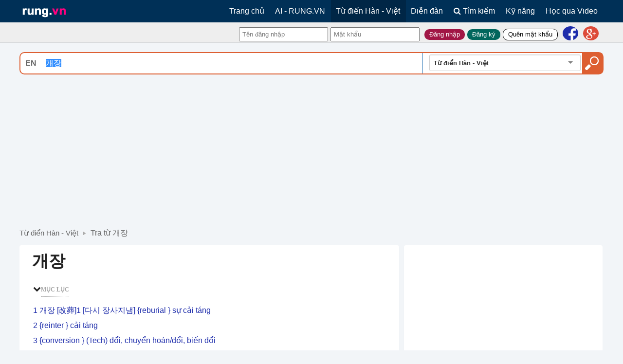

--- FILE ---
content_type: text/html; charset=utf-8
request_url: https://www.rung.vn/dict/kr_vn/%EA%B0%9C%EC%9E%A5
body_size: 29302
content:
<!DOCTYPE html>
<html lang="vi" xmlns="http://www.w3.org/1999/xhtml">

<head>
    <meta charset="utf-8">
    <title>개장 là gì, Nghĩa của từ 개장 | Từ điển Hàn - Việt - Rung.vn</title>    <meta property="og:title" content="개장 là gì, Nghĩa của từ 개장 | Từ điển Hàn - Việt">
<meta property="og:url" content="https://www.rung.vn/dict/kr_vn/%EA%B0%9C%EC%9E%A5">
<meta name="description" content="개장 là gì: 개장 [改葬]1 [다시 장사지냄] { reburial } sự cải táng, { reinter } cải táng, { conversion } (tech) đổi, chuyển hoán/đổi, biến đổi, modernization(현대식으로) sự hiện đại hoá; sự đổi mới, { refit } sự...">
<meta property="og:description" content="개장 là gì: 개장 [改葬]1 [다시 장사지냄] { reburial } sự cải táng, { reinter } cải táng, { conversion } (tech) đổi, chuyển hoán/đổi, biến đổi, modernization(현대식으로) sự hiện đại hoá; sự đổi mới, { refit } sự...">
<meta property="og:image" content="https://static.rung.vn/images/default/cover-default.png">
<meta property="og:site_name" content="Rung.vn">
<meta property="og:type" content="dictionary">
<meta name="keywords" content="개장, Từ điển Hàn - Việt">    <meta name="revisit-after" content="1 days"/>
    <meta name="resource-type" content="document"/>
    <meta name="rating" content="general"/>
    <meta name="author" content="Rung.VN"/>
    <link rel="copyright" href="http://www.gnu.org/copyleft/fdl.html"/>
    <meta name="generator" content="Rung.vn"/>
    <meta name="viewport" content="width=device-width, initial-scale=1, maximum-scale=5">
    <meta name="propeller" content="96e3e6e8a9a0ddab9fadd1762ba63ff8"/>
            <meta name="robots" content="follow, index"/>
        <link rel="canonical" href="https://www.rung.vn/dict/kr_vn/%EA%B0%9C%EC%9E%A5">
	<meta http-equiv="x-dns-prefetch-control" content="on">
    <link rel="dns-prefetch" href="https://static.rung.vn/">
    <link rel="SHORTCUT ICON" href="https://www.rung.vn/favicon.ico"/>
    <meta http-equiv="content-language" content="vi"/>

    <script>var svtm=1763453310;var delaytime=svtm-(new Date().getTime())/1000;var base_url='https://www.rung.vn';var base_file_url='https://file.rung.vn';var upload_domain='https://photo.rung.vn';var base_pull_url='https://pull.rung.vn';var channel=[];var list_word=[];var wsUri="wss://pull.rung.vn/socket.io";var output;</script>
	
	

<!--    <link rel="stylesheet" rel="preload" href="--><!--css/rung.min-0.9.7.css?v=0000001">-->
	
<!--	<link rel="stylesheet" rel="preload" href="https://static.rung.vn/css/rung.home.min-0.9.7.css?v=0000063">-->

    <style type="text/css">*,:after,:before{box-sizing:border-box}.position,.selectize-control,.selectize-input,ul.ms-top-menu li{position:relative}li,ul li{list-style:none}.cover,.fa,.inline,.selectize-input,.selectize-input>*{display:inline-block}.fa{font:14px/1 FontAwesome;font-size:inherit;text-rendering:auto;-webkit-font-smoothing:antialiased;-moz-osx-font-smoothing:grayscale}.bold,h1,h2,h3,h4{font-weight:700}body,p,span{line-height:31px}.fa-lg{font-size:1.33333333em;line-height:.75em;vertical-align:-15%}.fa-search:before{content:"\f002"}.fa-info-circle:before{content:"\f05a"}.fa-mail-forward:before,.fa-share:before{content:"\f064"}.fa-thumbs-o-up:before{content:"\f087"}.fa-thumbs-up:before{content:"\f164"}.center{text-align:center}.clear,.clearfix:after{clear:both}.selectize-dropdown,.selectize-input,.selectize-input input{font-family:inherit;font-size:13px;-webkit-font-smoothing:inherit;line-height:18px;color:#303030}.selectize-control.single .selectize-input.focus,.selectize-input{display:inline-block;background:#fff}.selectize-input{z-index:1;width:100%;padding:8px;overflow:hidden;border:1px solid #d0d0d0;-webkit-border-radius:3px;-moz-border-radius:3px;border-radius:3px;-webkit-box-shadow:inset 0 1px 1px rgba(0,0,0,.1);box-shadow:inset 0 1px 1px rgba(0,0,0,.1);-webkit-box-sizing:border-box;-moz-box-sizing:border-box;box-sizing:border-box}.selectize-input>*{vertical-align:baseline;zoom:1}.selectize-input>input{max-width:100%!important;max-height:none!important;min-height:0!important;padding:0!important;margin:0 2px 0 0!important;line-height:inherit!important;text-indent:0!important;background:0 0!important;border:0!important;-webkit-box-shadow:none!important;box-shadow:none!important;-webkit-user-select:auto!important}.selectize-dropdown{position:absolute;z-index:19;margin-top:-1px;background:#fff;border:1px solid #d0d0d0;border-top:0;-webkit-border-radius:0 0 3px 3px;-moz-border-radius:0 0 3px 3px;border-radius:0 0 3px 3px;-webkit-box-shadow:0 1px 3px rgba(0,0,0,.1);box-shadow:0 1px 3px rgba(0,0,0,.1);-webkit-box-sizing:border-box;-moz-box-sizing:border-box;box-sizing:border-box}.cursor,.selectize-control.single .selectize-input,.selectize-control.single .selectize-input input{cursor:pointer}.selectize-control .selectize-input{height:34px}.selectize-control .selectize-input .item{font-weight:700;overflow:hidden;text-overflow:ellipsis;white-space:nowrap;width:156px}.selectize-control.single .selectize-input:after{position:absolute;top:50%;right:15px;display:block;width:0;height:0;margin-top:-3px;border-color:gray transparent transparent;border-style:solid;border-width:5px 5px 0;content:' '}*,:after,:before{-moz-box-sizing:border-box;-webkit-box-sizing:border-box;padding:0;margin:0}.clearfix:after,.clearfix:before{content:" ";display:table}.fl,.ms-top-menu li{float:left}.fr{float:right}body{background:#f2f5f8;font-family:"Helvetica Neue",Arial,sans-serif,"Apple Color Emoji","Segoe UI Emoji","Segoe UI Symbol";font-size:16px;color:#222;overflow-y:scroll}.btn,.ms-button,.ms-userhead a,li{line-height:22px}.blue-text,a{color:#1e2dab}a{text-decoration:none;outline:0}img{max-width:100%;height:auto;vertical-align:middle}h3{font-size:17px;line-height:32px}h4{font-size:13px;line-height:18px}input[type=checkbox]:not(old),input[type=radio]:not(old){width:28px;margin:0;padding:0;display:none}.container{width:1028px;margin:0 auto}.home-container{width:1000px}.home-container .tool-left{width:160px;position:absolute;left:-170px}.cover a,.home-container .main-center,.share-content .pic>img{width:100%}.cover{background-position:center;background-size:cover;position:relative;background-repeat:no-repeat}.cover a{display:block;height:100%;position:relative;max-height:100%}.cover a img{display:block;border:0;outline:0}.cover.cover-video a:before{content:"";background:url(https://static.rung.vn/images/video-bg-bt.png) center no-repeat;display:block;width:100%;height:100%;position:absolute;top:0;right:0;z-index:2}.home-left-col{width:65%;position:relative}.home-right-col{width:34%}.mr10,.ms-margin-right{margin-right:10px}.header{background-color:#003057;box-shadow:0 1px 0 0 rgba(0,0,0,.12);width:100%;z-index:100}.ms-top-menu li a:after,.ms-top-menu li a:before{content:"";display:block;width:1px;height:100%}#sidr-close,.block_scoll_menu,.dialog-hidden,.header_mobile,.hide,.ms-top-menu li.current a:after,.ms-top-menu li.current a:before,.ms-top-menu li:last-child a:after,.ms-top-menu li:last-child a:before,.no-display,.nodisplay,ul.ms-top-menu li ul{display:none}.ms-top-menu li a,.ms-top-menu li span{color:#fff;font-weight:400;line-height:46px;padding:0 12px 0 10px;position:relative;display:block;white-space:nowrap}.ms-userhead{background-color:#eee;padding:8px 0;width:100%}.ms-userhead a{font-size:12px}.ms-userhead-search{border:1px solid #bdbec0;border-radius:3px;-moz-border-radius:3px;-webkit-border-radius:3px;height:25px;padding:3px 28px 3px 10px;width:400px}.search-friend-panel{position:relative;float:left}.sprite-icons.search-friend-button{width:17px;height:17px;background-position:-26px -655px;display:block;position:absolute;right:5px;top:4px}.main{min-height:520px}.ms-advance-search.home{width:100%;margin:0 auto;padding:20px 10px}.ms-advance-search-form{background-color:#fff;border:2px solid #dd5f32;border-radius:10px;-moz-border-radius:10px;-webkit-border-radius:10px;position:relative;width:1000px;margin:0 auto}.ms-advance-search-input{font-size:16px;background-color:transparent;border:none;height:42px;width:66%;padding:0 50px 0 15px;color:#484848;font-family:helvetica;font-weight:400;border-right:1px solid #eeeff2}.ms-advance-search-submit{background:url(https://static.rung.vn/images/icons.png) 6px -72px no-repeat #dd5f32;display:block;border-radius:0 3px 3px 0;-moz-border-radius:0 3px 3px 0;-webkit-border-radius:0 3px 3px 0;width:42px;height:42px;text-indent:-9999px;border:0;position:absolute;top:0;right:0;cursor:pointer}.btn,.ms-button{border-radius:2px;-moz-border-radius:2px;-webkit-border-radius:2px;border:1px solid;position:relative;display:inline-block;cursor:pointer;font-family:Arial}.ms-sign-in__header{background:#a11645;border:none;border-radius:10px;padding:0 10px;color:#fff}.ms-sign-up__header{background:#01665d;color:#fff;border-radius:10px;padding:0 10px;border:none}.ms-forget-pass__header{border-radius:10px;padding:0 10px}.sprite-icons{background:url(https://static.rung.vn/images/icons.png) no-repeat}.ms-gclef-title{color:#444;font-size:24px;font-weight:500;position:relative;padding:12px;margin:0}.timeago{border:0;color:#797979}.ms-d-r-a-g-item h4 a,.ms-d-r-a-g-item-home h4 a,.ms-e-a-o-news-item a{display:inline-block;max-width:100%;overflow:hidden;text-overflow:ellipsis;white-space:nowrap;word-wrap:break-word}.ms-footer-block.ms-social-link li,.ms-social-login li{float:left;padding:0}.ms-footer-block.ms-social-link li a,.ms-social-login li a{background:url(https://static.rung.vn/images/social-link.png) no-repeat;display:block;width:32px;height:32px;padding:0;margin:10px 10px 0 0;border-radius:2px;-moz-border-radius:2px;-webkit-border-radius:2px}.ms-footer-block.ms-social-link li.facebook a,.ms-social-login li.facebook a{background-color:#1e2dab}.ms-footer-block.ms-social-link li.gplus a,.ms-social-login li.gplus a{background-color:#dd4b39;background-position:-32px 0}#ms-modalbox{position:fixed;top:0;left:0;background:rgba(0,0,0,.7);z-index:1000;width:100%;height:100%}#ms-modalbox:nth-child(n){filter:none}#social-bar .ms-social-login a{margin-top:0;height:29px}.selectize-control.single{position:absolute;right:45px;top:3px;width:26%}.breadcrumb a{font-family:helvetica,sans-serif;font-size:15px}.ms-d-r-a-g-item-home{margin:auto;padding:5px 10px;text-align:center;width:33%;height:168px}.ms-d-r-a-g-item-home .cover img{height:90px}.ms-d-r-a-g-item-home .des,.ms-d-r-s-content .des{white-space:nowrap;overflow:hidden;text-overflow:ellipsis}.ms-d-r-a-g-item-home .des .normal,.ms-d-r-s-content .des .normal{overflow:hidden;text-overflow:ellipsis}.cd-top{background:url(https://static.rung.vn/images/backtotop.png) center 50% no-repeat rgba(232,98,86,.8);bottom:40px;box-shadow:0 0 10px rgba(0,0,0,.05);display:inline-block;height:40px;opacity:0;overflow:hidden;position:fixed;right:10px;text-indent:100%;transition:opacity .3s , visibility 0s .3s;visibility:hidden;white-space:nowrap;width:40px}.block,.ms-userhead,label{display:block}.rungPopup{bottom:0;left:20px;position:fixed}.ms-post-feed-corner{position:relative;width:100%}.ms-post-feed-corner .ms-sign-in{position:relative;height:140px;width:100%;display:block;z-index:29;cursor:pointer;text-align:center;vertical-align:middle;padding-top:30px;background:#fff;color:#000;opacity:1}.url-text{overflow-wrap:break-word}.reply-comment .list-comment .comment-feeds-box,.reply-comment .list-comment .reply-detail li{border-left:2px solid #dddfe2;padding-left:10px}.ms-userhead{height:41px}.ms-gclef-title a{color:#444;font-size:24px;font-weight:500}.fd-photo-display{text-align:center;position:fixed;z-index:99999;left:20%}.share-content{box-shadow:0 0 0 1px rgba(0,0,0,.1) inset , 0 1px 1px rgba(0,0,0,.05)}.fd-text-main,.reactid{word-wrap:break-word}#suggestions{background-color:#fff;position:absolute;width:75%;z-index:998;border-radius:3px;box-shadow:0 0 2px rgba(0,0,0,.3);margin-top:1px}.posi-none{position:inherit!important}.left-none{left:0!important}.bottom-none{bottom:0!important}.font11{font-size:11px}.font12{font-size:12px}.font14{font-size:14px}.font24{font-size:24px}.w-400{width:400px}.w-350{width:350px}.w-309{width:309px}.w-50{width:50px}#rQaLeft .user_avatar.w-35 .img-avatar,.w-35,.w-35 img{width:35px}.w-20{width:20px}.h-50{height:50px}.h-35,.h-35 img{height:35px}.h-20{height:20px}.normal{font-weight:400}.mt-110{margin-top:70px}.mt10{margin-top:10px}.ml10{margin-left:10px}.mb10{margin-bottom:10px}.ml35{margin-left:35px}.mb20{margin-bottom:20px}.mt4{margin-top:4px}.mr5{margin-right:5px}.mt5{margin-top:5px}.ml5{margin-left:5px}.mb5{margin-bottom:5px}.pd20{padding:20px}.pd10{padding:10px}.pd5{padding:5px}.pt5{padding-top:5px}.pb5{padding-bottom:5px}.pl10{padding-left:10px}.pr10{padding-right:10px}.pt10{padding-top:10px}.pb10{padding-bottom:10px}.pd0{padding:0!important}.border{border:1px solid #ececec}.bor-top{border-top:1px solid #dddfe2}.bg-comment{border-radius:0 0 4px 4px}.black{color:#333}.dark{color:#666}.white{color:#fff}.bg-blue{background:#003057}.bg-white,.user_avatar{background:#fff}.user_avatar{bottom:15px;left:50px;padding:3px;position:absolute}.fd-url-info .url-text .url-source{color:#1e2dab;margin:5px 0}li.wall-detail{line-height:1.38}li.fd-cmt-item{line-height:1.34}li.wall-detail p,li.wall-detail span{margin:5px 0}.content-cmt{padding:8px 10px;border-radius:18px;background:#f2f3f5;box-sizing:border-box}.ms-h-icon{background:url(https://static.rung.vn/images/h-icons.png) no-repeat;display:inline-block}.ic-other-cmt{background-position:0 -45px;width:17px;height:14px;margin-top:0}#rQaLeft .reply-comment .w-350,#rQaLeft .w-380.fl.pl10,#rQaLeft .w-400.fl.pl10{width:88%}.box-white,.wall-detail{background-color:#fff;border-radius:4px;border:0 solid #dddfe2;box-shadow:0 1px 1px rgba(0,0,0,.05);margin-bottom:10px}.box-white{padding:12px}@media screen and (min-width:1200px){.home-container,.ms-advance-search-form{width:1200px}}input[type="button"],input[type="file"],input[type="reset"],input[type="submit"]{direction:ltr}.explain,abbr,acronym{border-bottom:1px dotted;cursor:help}.img-avatar{border-radius:50%}.admicro_left{width:160px;height:600px}.mw-content-ltr table{float:none}</style>
    <!--	<link rel="stylesheet" rel="preload" as="style" href="https://static.rung.vn/css/rung.home.css?v=000002">-->
    <link href="https://static.rung.vn/css/rung.home.optimize.css?v=000007" rel="preload" as="style" onload="this.onload=null;this.rel='stylesheet'">
    <noscript><link rel="stylesheet" href="https://static.rung.vn/css/rung.home.optimize.css?v=000007"></noscript>

<!--    <script type="text/javascript" rel="preload" src="--><!--scripts/rung.min-0.9.12.js?v=2.154"></script>-->
            <script type="text/javascript" src="https://static.rung.vn/scripts/rung.min-0.9.13.js?v=0.0094"></script>
<!--        <script type="text/javascript" src="--><!--scripts/rung.home.js?v=0.0001"></script>-->
            
<!--    <script type="text/javascript" rel="preload" defer src="/plugin/tratu4web_dev.js"></script>-->

	

    <!--[if (gte IE 6)&(lte IE 8)]>
    <script type="text/javascript" src="https://static.rung.vn/scripts/radius/PIE_IE678.js"></script>
    <script type="text/javascript" src="https://static.rung.vn/scripts/jquery.placeholder-ie.js"></script>

    <link rel="stylesheet" href="https://static.rung.vn/css/IE8.css" />
    <link rel="stylesheet" href="https://static.rung.vn/css/fix-css3.css" />
    <![endif]-->

    <!--[if gte IE 9]>
    <style type="text/css">
        .gradient {
            filter: none;
        }
    </style>
    <![endif]-->


    <script language="javascript" type="text/javascript"></script>
</head>

<body>

<div id="fb-root"></div>
<div class="header">
    <div class="header_mobile">
        <button data-target="#navbar-menu" class="navbar-toggle collapsed" type="button">
            <span class="sr-only">Toggle navigation</span>
            <span class="icon-bar"></span>
            <span class="icon-bar"></span>
            <span class="icon-bar"></span>
        </button>
    </div>
    <div class="container home-container clearfix" style="height: 46px;">
    <a class="logo1 fl" style="color: #FFF;" href="/" title="Từ điển - Cộng đồng hỏi đáp trực tuyến">
        <img src="https://static.rung.vn/images/logo.png" width="142" height="46" alt="Rung.vn Từ điển - Cộng đồng hỏi đáp trực tuyến">
    </a>

    <div class="sidr-inner">
        <a id="sidr-close" href="#">X</a>
        <ul class="ms-top-menu fr clearfix" style="height: 46px;">
            <li class="home ">
                <a href="/dict/kr_vn" title="Trang chủ">Trang chủ</a>
            </li>
            <li class="">
                <a href="https://ai.rung.vn" target="_blank" title="Hỏi đáp với AI" class="font-weight-bold">AI - RUNG.VN</a>
                <!--                    <a href="--><!--"-->
                <!--                       title="Cộng đồng hỏi đáp trực tuyến">Hỏi đáp</a>-->
            </li>
            <li class="current">
                <a href="/dict/kr_vn/tu-dien.html" title="Từ điển Hàn - Việt">Từ điển Hàn - Việt</a>
                                    <ul>
                                                    <li><a href="/dict/en_vn/tu-dien.html" title="Từ điển Anh - Việt">Từ điển Anh - Việt</a></li>
                                                    <li><a href="/dict/vn_en/tu-dien.html" title="Từ điển Việt - Anh">Từ điển Việt - Anh</a></li>
                                                    <li><a href="/dict/en_en/tu-dien.html" title="Từ điển Anh - Anh">Từ điển Anh - Anh</a></li>
                                                    <li><a href="/dict/fr_vn/tu-dien.html" title="Từ điển Pháp - Việt">Từ điển Pháp - Việt</a></li>
                                                    <li><a href="/dict/vn_fr/tu-dien.html" title="Từ điển Việt - Pháp">Từ điển Việt - Pháp</a></li>
                                                    <li><a href="/dict/en_jp/tu-dien.html" title="Từ điển Anh - Nhật">Từ điển Anh - Nhật</a></li>
                                                    <li><a href="/dict/jp_en/tu-dien.html" title="Từ điển Nhật - Anh">Từ điển Nhật - Anh</a></li>
                                                    <li><a href="/dict/vn_jp/tu-dien.html" title="Từ điển Việt - Nhật">Từ điển Việt - Nhật</a></li>
                                                    <li><a href="/dict/jp_vn/tu-dien.html" title="Từ điển Nhật - Việt">Từ điển Nhật - Việt</a></li>
                                                    <li><a href="/dict/cn_vn/tu-dien.html" title="Từ điển Trung - Việt">Từ điển Trung - Việt</a></li>
                                                    <li><a href="/dict/vn_vn/tu-dien.html" title="Từ điển Việt - Việt">Từ điển Việt - Việt</a></li>
                                                    <li><a href="/dict/td_vt/tu-dien.html" title="Từ điển Viết tắt">Từ điển Viết tắt</a></li>
                                            </ul>
                            </li>

            <li class="">
                <a href="/article" title="Diễn đàn">Diễn đàn</a>
            </li>

            <li class="">
                <a href="/tim-kiem_kr_vn/" title="tìm kiếm nâng cao"><i class="fa fa-search" aria-hidden="true"></i> Tìm kiếm</a>
            </li>
            


            <li class="">
                <span href="javascript:void(0)" title="Kỹ năng học tiếng Anh">Kỹ năng</span>
                <ul>
                    <li><a href="/ky-nang/phat-am-tiem-anh" title="Phát âm tiếng Anh">Phát âm tiếng Anh</a></li>
                    <li><a href="/ky-nang/tu-vung-tieng-anh" title="Từ vựng tiếng Anh">Từ vựng tiếng Anh</a></li>
                </ul>
            </li>
            <li class="">
                <a href="/cate/hoc-qua-video" title="Học Tiếng Anh qua Video">Học qua Video</a>
                <ul>
                    <li><a href="/hoc-qua-video/lesson/how-to.html" title="Học tiếng Anh qua CNN">Học tiếng Anh qua Các cách làm</a></li>
                    <li><a href="/hoc-qua-video/lesson/hoc-tieng-anh-qua-bbc-new.html" title="Học tiếng Anh qua BBC news">Học tiếng Anh qua BBC news</a></li>
                    <li><a href="/hoc-qua-video/lesson/hoc-tieng-anh-qua-cnn.html" title="Học tiếng Anh qua CNN">Học tiếng Anh qua CNN</a></li>
                    <li><a href="/hoc-qua-video/lesson/luyen-nghe-tieng-anh-qua-video-voa.html" title="Luyện nghe tiếng Anh qua video VOA">Luyện nghe tiếng Anh qua video VOA</a></li>
                </ul>
            </li>

                    </ul>
    </div>
</div>

    
<div class="ms-userhead" id="social-bar">
    <div class="container home-container clearfix focus-target">
    			    <div class="ms-user-corner fr clearfix" id="ms-user-lg1n">
    		</div>
	    </div>

</div>
<script>mousewheels.init('#list-sn');</script>
</div>

<div class="page-body">




    <!--  Main  -->
    <div class="main ">
        <div class="ms-advance-search home">
    <form action="/tim-kiem/" class="search-form" role="search" name="form_search" method="post">
<input type="hidden" value="0" id="check_width">

<div class="ms-advance-search-form tab-content">
    <span class="pl10 dark cursor bold" id="btnVietkey" onclick="javascript:btnVietkey_onclick();" title="Chuyển bộ gõ">TRA TỪ:</span>
    <input class="ms-advance-search-input" name="keyword" type="text" id="q" value="개장" placeholder="Tìm từ hoặc cụm từ, ví dụ: ide, lòng yêu thương ...">
    <select name="dict" id="dictSelected" name="dictSelected" class="selectize">
                    <option value="en_vn">Từ điển Anh - Việt</option>
                    <option value="vn_en">Từ điển Việt - Anh</option>
                    <option value="en_en">Từ điển Anh - Anh</option>
                    <option value="fr_vn">Từ điển Pháp - Việt</option>
                    <option value="vn_fr">Từ điển Việt - Pháp</option>
                    <option value="en_jp">Từ điển Anh - Nhật</option>
                    <option value="jp_en">Từ điển Nhật - Anh</option>
                    <option value="vn_jp">Từ điển Việt - Nhật</option>
                    <option value="jp_vn">Từ điển Nhật - Việt</option>
                    <option value="kr_vn" selected="selected">Từ điển Hàn - Việt</option>
                    <option value="cn_vn">Từ điển Trung - Việt</option>
                    <option value="vn_vn">Từ điển Việt - Việt</option>
                    <option value="td_vt">Từ điển Viết tắt</option>
            </select>
    <input type="submit" class="ms-advance-search-submit" value="Tìm" onclick="onclickFind();">
    <input type="hidden" value="all_search" id="type_search">
    <div id="suggestions" class="suggestion" style="display: none;">
        <div class="autocomplete"></div>
    </div>
</div>
</form>
<script language="javascript">pgOnload();$('#dictSelected').on('change',function(){setnscookie();});</script>    <!--End box search-->
</div>
        <div class="container home-container clearfix">
            <script>$(function(){$('input[name=keyword]').select();});</script>
<div style="position: relative">
<!--    <div class="tool-left ">-->
<!--        <div class  ="left_height">-->
                        <!--        </div>-->
<!--        <div class="admicro_left">-->
          <!-- banner dọc 160x600 -->
            <!--        </div>-->
<!--    </div>-->
</div>
<div class="ms-block mb10 ads-970x280 clearfix">
	<!-- rung_header_PC -->
	<ins class="adsbygoogle" style="display:block" data-ad-client="ca-pub-4475923790386729" data-ad-slot="1132955094" data-ad-format="auto" data-full-width-responsive="true"></ins>
	<script>(adsbygoogle=window.adsbygoogle||[]).push({});</script>
</div>
<div class="breadcrumb pd10- mb10 clearfix">
    <!--                <a title="Trang chủ" href="--><!--">Trang chủ</a>-->
    <!--                <i class="ic-arrow-right ms-h-icon mr5 ml5"></i>-->
    <a class="dark" href="/dict/kr_vn/tu-dien.html" title="Từ điển Hàn - Việt">Từ điển Hàn - Việt</a>
    <i class="ic-arrow-right ms-h-icon mr5 ml5"></i>
    <span class="dark">Tra từ 개장</span>
</div>

<div class="home-left-col ms-margin-right fl">
    <div class="main-center">
                <div class="ms-block box-white mb10 clearfix">

            <div class="panel-heading none">
                <ul class="suggestDictTitle">
                    <li class="active">Từ điển Hàn - Việt</li>
                                    </ul>
            </div>
            <div class="ms-block-content pd20 clearfix" style="">
                <h1 class="source-text pb20" title="Nghĩa của từ 개장">개장</h1>
                                

                <div class="mw-content-ltr" style="min-height: 220px">
                    
                    


                    

                    
                                        <table id="toc" class="toc"><tr><td><div id="toctitle"><h2>Mục lục</h2></div><ul><li class="toclevel-1 tocsection-1"><a href="#.EA.B0.9C.EC.9E.A5_.5B.E6.94.B9.E8.91.AC.5D1_.5B.EB.8B.A4.EC.8B.9C_.EC.9E.A5.EC.82.AC.EC.A7.80.EB.83.84.5D_.7Breburial_.7D_s.E1.BB.B1_c.E1.BA.A3i_t.C3.A1ng"><span class="tocnumber">1</span> <span class="toctext">개장 [改葬]1 [다시 장사지냄]  {reburial }  sự cải táng</span></a></li><li class="toclevel-1 tocsection-2"><a href="#.7Breinter_.7D_c.E1.BA.A3i_t.C3.A1ng"><span class="tocnumber">2</span> <span class="toctext">{reinter }  cải táng</span></a></li><li class="toclevel-1 tocsection-3"><a href="#.7Bconversion_.7D_.28Tech.29_.C4.91.E1.BB.95i.2C_chuy.E1.BB.83n_ho.C3.A1n.2F.C4.91.E1.BB.95i.2C_bi.E1.BA.BFn_.C4.91.E1.BB.95i"><span class="tocnumber">3</span> <span class="toctext">{conversion }  (Tech) đổi, chuyển hoán/đổi, biến đổi</span></a></li><li class="toclevel-1 tocsection-4"><a href="#modernization.28.ED.98.84.EB.8C.80.EC.8B.9D.EC.9C.BC.EB.A1.9C.29_s.E1.BB.B1_hi.E1.BB.87n_.C4.91.E1.BA.A1i_ho.C3.A1.3B_s.E1.BB.B1_.C4.91.E1.BB.95i_m.E1.BB.9Bi"><span class="tocnumber">4</span> <span class="toctext">modernization(현대식으로) sự hiện đại hoá; sự đổi mới</span></a></li><li class="toclevel-1 tocsection-5"><a href="#.7Brefit_.7D_s.E1.BB.B1_s.E1.BB.ADa_ch.E1.BB.AFa_l.E1.BA.A1i.3B_s.E1.BB.B1_trang_b.E1.BB.8B_l.E1.BA.A1i.2C_s.E1.BB.ADa_ch.E1.BB.AFa_l.E1.BA.A1i.3B_trang_b.E1.BB.8B_l.E1.BA.A1i.2C_.C4.91.C6.B0.E1.BB.A3c_s.E1.BB.ADa_ch.E1.BB.AFa.3B_.C4.91.C6.B0.E1.BB.A3c_trang_b.E1.BB.8B_l.E1.BA.A1i"><span class="tocnumber">5</span> <span class="toctext">{refit }  sự sửa chữa lại; sự trang bị lại, sửa chữa lại; trang bị lại, được sửa chữa; được trang bị lại</span></a></li><li class="toclevel-1 tocsection-6"><a href="#.7Brefurbish_.7D_t.C3.A2n_trang_l.E1.BA.A1i.2C_trang_tr.C3.AD_l.E1.BA.A1i"><span class="tocnumber">6</span> <span class="toctext">{refurbish }  tân trang lại, trang trí lại</span></a></li><li class="toclevel-1 tocsection-7"><a href="#.7Bconvert_.7D_ng.C6.B0.E1.BB.9Di_c.E1.BA.A3i_.C4.91.E1.BA.A1o.2C_ng.C6.B0.E1.BB.9Di_thay_.C4.91.E1.BB.95i_t.C3.ADn_ng.C6.B0.E1.BB.A1ng.3B_ng.C6.B0.E1.BB.9Di_theo_.C4.91.E1.BA.A1o_.28nguy.E1.BB.87n_kh.C3.B4ng_theo_.C4.91.E1.BA.A1o_n.C3.A0o.29.2C_ng.C6.B0.E1.BB.9Di_thay_.C4.91.E1.BB.95i_ch.C3.ADnh_ki.E1.BA.BFn.2C_l.C3.A0m_.C4.91.E1.BB.95i_t.C3.B4n_gi.C3.A1o.2C_l.C3.A0m_.C4.91.E1.BB.95i_.C4.91.E1.BA.A3ng_ph.C3.A1i.2C_.C4.91.E1.BB.95i.2C_bi.E1.BA.BFn_.C4.91.E1.BB.95i.2C_.28t.E1.BB.AB_M.E1.BB.B9.2Cngh.C4.A9a_M.E1.BB.B9.29_bi.E1.BB.83n_th.E1.BB.A7.2C_th.E1.BB.A5t_.28k.C3.A9t.29.2C_tham_.C3.B4.2C_x.E1.BA.BB_g.E1.BB.97_.28c.C3.B2n_v.E1.BB.8F.29"><span class="tocnumber">7</span> <span class="toctext">{convert }  người cải đạo, người thay đổi tín ngưỡng; người theo đạo (nguyện không theo đạo nào), người thay đổi chính kiến, làm đổi tôn giáo, làm đổi đảng phái, đổi, biến đổi, (từ Mỹ,nghĩa Mỹ) biển thủ, thụt (két), tham ô, xẻ gỗ (còn vỏ)</span></a></li><li class="toclevel-1 tocsection-8"><a href="#.EA.B0.9C.EC.9E.A5_.5B.E9.96.8B.E5.A0.B4.5D_.7Bopening_.7D_khe_h.E1.BB.9F.2C_l.E1.BB.97.2C_s.E1.BB.B1_m.E1.BB.9F.2C_s.E1.BB.B1_b.E1.BA.AFt_.C4.91.E1.BA.A7u.2C_s.E1.BB.B1_khai_m.E1.BA.A1c.3B_ph.E1.BA.A7n_.C4.91.E1.BA.A7u.2C_nh.E1.BB.AFng_n.C6.B0.E1.BB.9Bc_.C4.91i_.C4.91.E1.BA.A7u_.28.C4.91.C3.A1nh_c.E1.BB.9D.29.2C_c.C6.A1_h.E1.BB.99i.2C_d.E1.BB.8Bp_t.E1.BB.91t.2C_ho.C3.A0n_c.E1.BA.A3nh_thu.E1.BA.ADn_l.E1.BB.A3i.2C_vi.E1.BB.87c_ch.C6.B0a_c.C3.B3_ng.C6.B0.E1.BB.9Di_l.C3.A0m.2C_ch.E1.BB.A9c_v.E1.BB.8B_ch.C6.B0a_c.C3.B3_ng.C6.B0.E1.BB.9Di_giao.2C_ch.C3.A2n_khuy.E1.BA.BFt.2C_.28t.E1.BB.AB_M.E1.BB.B9.2Cngh.C4.A9a_M.E1.BB.B9.29_ch.E1.BB.97_r.E1.BB.ABng_th.C6.B0a.2C_.28.C4.91i.E1.BB.87n_h.E1.BB.8Dc.29.3B_.28ra.C4.91i.C3.B4.29_s.E1.BB.B1_c.E1.BA.AFt_m.E1.BA.A1ch.2C_b.E1.BA.AFt_.C4.91.E1.BA.A7u.2C_m.E1.BB.9F_.C4.91.E1.BA.A7u.2C_khai_m.E1.BA.A1c"><span class="tocnumber">8</span> <span class="toctext">개장 [開場]  {opening }  khe hở, lỗ, sự mở, sự bắt đầu, sự khai mạc; phần đầu, những nước đi đầu (đánh cờ), cơ hội, dịp tốt, hoàn cảnh thuận lợi, việc chưa có người làm, chức vị chưa có người giao, chân khuyết, (từ Mỹ,nghĩa Mỹ) chỗ rừng thưa, (điện học); (rađiô) sự cắt mạch, bắt đầu, mở đầu, khai mạc</span></a></li><li class="toclevel-1 tocsection-9"><a href="#.7Ba_session_.7D_bu.E1.BB.95i_h.E1.BB.8Dp.2C_phi.C3.AAn_h.E1.BB.8Dp.2C_k.E1.BB.B3_h.E1.BB.8Dp.3B_h.E1.BB.99i_ngh.E1.BB.8B.2C_th.E1.BB.9Di_k.E1.BB.B3_h.E1.BB.99i_ngh.E1.BB.8B.2C_.28t.E1.BB.AB_M.E1.BB.B9.2Cngh.C4.A9a_M.E1.BB.B9.29.3B_.28.C3.8A.2Cc.E1.BB.91t.29_h.E1.BB.8Dc_k.E1.BB.B3.2C_phi.C3.AAn_to.C3.A0.2C_.28t.E1.BB.AB_hi.E1.BA.BFm.2Cngh.C4.A9a_hi.E1.BA.BFm.29_th.E1.BA.BF_ng.E1.BB.93i"><span class="tocnumber">9</span> <span class="toctext">{a session }  buổi họp, phiên họp, kỳ họp; hội nghị, thời kỳ hội nghị, (từ Mỹ,nghĩa Mỹ); (Ê,cốt) học kỳ, phiên toà, (từ hiếm,nghĩa hiếm) thế ngồi</span></a></li><li class="toclevel-1 tocsection-10"><a href="#.7Ba_call_.7D_ti.E1.BA.BFng_k.C3.AAu.2C_ti.E1.BA.BFng_la.2C_ti.E1.BA.BFng_g.E1.BB.8Di.2C_ti.E1.BA.BFng_chim_k.C3.AAu.3B_ti.E1.BA.BFng_b.E1.BA.AFt_ch.C6.B0.E1.BB.9Bc_ti.E1.BA.BFng_chim.2C_k.C3.A8n_l.E1.BB.87nh.2C_tr.E1.BB.91ng_l.E1.BB.87nh.2C_c.C3.B2i_hi.E1.BB.87u.2C_l.E1.BB.9Di_k.C3.AAu_g.E1.BB.8Di.2C_ti.E1.BA.BFng_g.E1.BB.8Di.2C_s.E1.BB.B1_m.E1.BB.9Di.2C_s.E1.BB.B1_tri.E1.BB.87u_t.E1.BA.ADp.2C_s.E1.BB.B1_g.E1.BB.8Di_d.C3.A2y_n.C3.B3i.2C_s.E1.BB.B1_n.C3.B3i_chuy.E1.BB.87n_b.E1.BA.B1ng_d.C3.A2y_n.C3.B3i.2C_s.E1.BB.B1_th.C4.83m.2C_s.E1.BB.B1_gh.C3.A9_th.C4.83m.2C_s.E1.BB.B1_.C4.91.E1.BB.97_l.E1.BA.A1i.2C_s.E1.BB.B1_gh.C3.A9_l.E1.BA.A1i.2C_s.E1.BB.B1_.C4.91.C3.B2i_h.E1.BB.8Fi.2C_s.E1.BB.B1_y.C3.AAu_c.E1.BA.A7u.2C_s.E1.BB.B1_c.E1.BA.A7n_thi.E1.BA.BFt.3B_d.E1.BB.8Bp.2C_.28th.C6.B0.C6.A1ng_nghi.E1.BB.87p.29_s.E1.BB.B1_g.E1.BB.8Di_v.E1.BB.91n.2C_s.E1.BB.B1_g.E1.BB.8Di_c.E1.BB.95_ph.E1.BA.A7n.2C_.28s.C3.A2n_kh.E1.BA.A5u.29_s.E1.BB.B1_v.E1.BB.97_tay_m.E1.BB.9Di_.28di.E1.BB.85n_vi.C3.AAn.29_ra_m.E1.BB.99t_l.E1.BA.A7n_n.E1.BB.AFa.2C_s.E1.BA.B5n_s.C3.A0ng_nh.E1.BA.ADn_l.E1.BB.87nh.2C_l.E1.BB.87nh_nh.E1.BA.ADp_ng.C5.A9.2C_l.E1.BB.87nh_.C4.91.E1.BB.99ng_vi.C3.AAn.2C_vi.E1.BB.87c_g.C3.AC_m.C3.A0_x.E1.BA.A5u_h.E1.BB.95.2C_.28xem.29_close.2C_c.C3.B3_quy.E1.BB.81n_.C4.91.C6.B0.E1.BB.A3c_h.C6.B0.E1.BB.9Fng_.28nh.E1.BA.ADn.29_c.C3.A1i_g.C3.AC.2C_n.C6.A1i_th.C6.B0.E1.BB.9Dng_lui_t.E1.BB.9Bi_c.C3.B4ng_t.C3.A1c.2C_k.C3.AAu_g.E1.BB.8Di.2C_m.E1.BB.9Di_g.E1.BB.8Di_l.E1.BA.A1i.2C_g.E1.BB.8Di_l.C3.A0.2C_t.C3.AAn_l.C3.A0.2C_.C4.91.C3.A1nh_th.E1.BB.A9c.2C_g.E1.BB.8Di_d.E1.BA.ADy.2C_coi_l.C3.A0.2C_cho_l.C3.A0.2C_g.E1.BB.8Di_l.C3.A0.2C_g.E1.BB.A3i.2C_g.E1.BB.A3i_l.E1.BA.A1i.2C_nh.E1.BA.AFc_l.E1.BA.A1i.2C_tri.E1.BB.87u_t.E1.BA.ADp.3B_.C4.91.E1.BB.8Bnh_ng.C3.A0y_.28h.E1.BB.8Dp.2C_x.E1.BB.AD....29.2C_ph.C3.A1t_thanh_v.E1.BB.81_ph.C3.ADa.2C_g.E1.BB.8Di.2C_k.C3.AAu_to.2C_la_to.2C_g.E1.BB.8Di_to.2C_.28.2B_on.2C_upon.29_k.C3.AAu_g.E1.BB.8Di.2C_y.C3.AAu_c.E1.BA.A7u.2C_.28.2B_for.29_g.E1.BB.8Di.2C_.C4.91.E1.BA.BFn_t.C3.ACm_.28ai.29_.28.C4.91.E1.BB.83_l.E1.BA.A5y_c.C3.A1i_g.C3.AC....29.2C_.28.2B_at.29_d.E1.BB.ABng_l.E1.BA.A1i.2C_.C4.91.E1.BB.97_l.E1.BA.A1i_.28xe_l.E1.BB.ADa....29.2C_.28.2B_at.2C_on.29_gh.C3.A9_th.C4.83m.2C_l.E1.BA.A1i_th.C4.83m.2C_t.E1.BA.A1t_v.C3.A0o_th.C4.83m.2C_.28.2B_for.29_.28ngh.C4.A9a_b.C3.B3ng.29_.C4.91.C3.B2i.2C_b.E1.BA.AFt_bu.E1.BB.99c_ph.E1.BA.A3i.2C_c.E1.BA.A7n_ph.E1.BA.A3i.2C_g.E1.BB.8Di_ra_m.E1.BB.99t_ch.E1.BB.97.3B_k.C3.A9o_sang_m.E1.BB.99t_b.C3.AAn.2C_g.E1.BB.8Di_.C4.91i.3B_m.E1.BB.9Di_.C4.91i.2C_g.E1.BB.8Di_l.E1.BA.A1i.2C_g.E1.BB.8Di_v.E1.BB.81.2C_g.E1.BB.8Di_.28ai.29_xu.E1.BB.91ng.2C_.28th.C3.B4ng_t.E1.BB.A5c.29_x.E1.BB.89_v.E1.BA.A3.2C_m.E1.BA.AFng_nhi.E1.BA.BFc_th.E1.BA.ADm_t.E1.BB.87.2C_ph.C3.A1t_huy_h.E1.BA.BFt.2C_.C4.91em_h.E1.BA.BFt.2C_g.C3.A2y_ra.2C_g.E1.BB.8Di_ra_ngo.C3.A0i.2C_thu_v.E1.BB.81.2C_.C4.91.C3.B2i_v.E1.BB.81.2C_l.E1.BA.A5y_v.E1.BB.81_.28ti.E1.BB.81n....29.2C_m.E1.BB.9Di_.C4.91.E1.BA.BFn.2C_g.E1.BB.8Di_.C4.91.E1.BA.BFn.2C_tri.E1.BB.87u_.C4.91.E1.BA.BFn.2C_g.E1.BB.8Di_ra_ch.E1.BB.97_kh.C3.A1c.2C_.C4.91.C3.ACnh_l.E1.BA.A1i.2C_ho.C3.A3n_l.E1.BA.A1i.2C_ng.E1.BB.ABng_l.E1.BA.A1i.3B_b.E1.BB.8F_.C4.91i.2C_l.C3.A0m_l.C3.A3ng_.C4.91i.2C_g.E1.BB.8Di_ra.2C_g.E1.BB.8Di_to.2C_g.E1.BB.8Di_.28qu.C3.A2n_.C4.91.E1.BA.BFn_.C4.91.C3.A0n_.C3.A1p....29.2C_th.C3.A1ch_.C4.91.E1.BA.A5u_g.C6.B0.C6.A1m.2C_tri.E1.BB.87u_t.E1.BA.ADp_.28m.E1.BB.99t_cu.E1.BB.99c_h.E1.BB.8Dp....29.2C_g.E1.BB.8Di_t.C3.AAn.2C_g.E1.BB.A3i_l.E1.BA.A1i.2C_nh.E1.BA.AFc_l.E1.BA.A1i_.28m.E1.BB.99t_k.E1.BB.B7_ni.E1.BB.87m.29.2C_g.E1.BB.8Di_d.C3.A2y_n.C3.B3i.2C_n.E1.BA.A3y_ra_.28m.E1.BB.99t_.C3.BD_ki.E1.BA.BFn.29.3B_g.C3.A2y_ra_.28m.E1.BB.99t_cu.E1.BB.99c_tranh_lu.E1.BA.ADn....29.2C_.C4.91.C3.A1nh_th.E1.BB.A9c.2C_g.E1.BB.8Di_d.E1.BA.ADy.2C_.28qu.C3.A2n_s.E1.BB.B1.29_.C4.91.E1.BB.99ng_vi.C3.AAn.2C_g.E1.BB.8Di_.28nh.E1.BA.ADp_ng.C5.A9.29.2C_l.C3.A0m_cho_.C4.91.C3.A3ng_tr.C3.AD.3B_l.C3.A0m_cho_kh.C3.B4ng_ch.C3.BA_.C3.BD.2C_.28xem.29_question.2C_t.E1.BA.A1o_ra.2C_l.C3.A0m_n.E1.BA.A3y_sinh_ra.2C_.28xem.29_play.2C_.C4.91i.E1.BB.83m_t.C3.AAn.2C_.28xem.29_name.2C_.28xem.29_coal.2C_.28g.E1.BB.8Di_l.C3.A0.29_c.C3.B3_c.C3.A1i_g.C3.AC.2C_.28xem.29_spade"><span class="tocnumber">10</span> <span class="toctext">{a call }  tiếng kêu, tiếng la, tiếng gọi, tiếng chim kêu; tiếng bắt chước tiếng chim, kèn lệnh, trống lệnh, còi hiệu, lời kêu gọi, tiếng gọi, sự mời, sự triệu tập, sự gọi dây nói, sự nói chuyện bằng dây nói, sự thăm, sự ghé thăm, sự đỗ lại, sự ghé lại, sự đòi hỏi, sự yêu cầu, sự cần thiết; dịp, (thương nghiệp) sự gọi vốn, sự gọi cổ phần, (sân khấu) sự vỗ tay mời (diễn viên) ra một lần nữa, sẵn sàng nhận lệnh, lệnh nhập ngũ, lệnh động viên, việc gì mà xấu hổ, (xem) close, có quyền được hưởng (nhận) cái gì, nơi thường lui tới công tác, kêu gọi, mời gọi lại, gọi là, tên là, đánh thức, gọi dậy, coi là, cho là, gọi là, gợi, gợi lại, nhắc lại, triệu tập; định ngày (họp, xử...), phát thanh về phía, gọi, kêu to, la to, gọi to, (+ on, upon) kêu gọi, yêu cầu, (+ for) gọi, đến tìm (ai) (để lấy cái gì...), (+ at) dừng lại, đỗ lại (xe lửa...), (+ at, on) ghé thăm, lại thăm, tạt vào thăm, (+ for) (nghĩa bóng) đòi, bắt buộc phải, cần phải, gọi ra một chỗ; kéo sang một bên, gọi đi; mời đi, gọi lại, gọi về, gọi (ai) xuống, (thông tục) xỉ vả, mắng nhiếc thậm tệ, phát huy hết, đem hết, gây ra, gọi ra ngoài, thu về, đòi về, lấy về (tiền...), mời đến, gọi đến, triệu đến, gọi ra chỗ khác, đình lại, hoãn lại, ngừng lại; bỏ đi, làm lãng đi, gọi ra, gọi to, gọi (quân đến đàn áp...), thách đấu gươm, triệu tập (một cuộc họp...), gọi tên, gợi lại, nhắc lại (một kỷ niệm), gọi dây nói, nảy ra (một ý kiến); gây ra (một cuộc tranh luận...), đánh thức, gọi dậy, (quân sự) động viên, gọi (nhập ngũ), làm cho đãng trí; làm cho không chú ý, (xem) question, tạo ra, làm nảy sinh ra, (xem) play, điểm tên, (xem) name, (xem) coal, (gọi là) có cái gì, (xem) spade</span></a></li><li class="toclevel-1 tocsection-11"><a href="#.7Bm_.7D_M.2C_m.2C_1000_.28ch.E1.BB.AF_s.E1.BB.91_La_m.C3.A3.29"><span class="tocnumber">11</span> <span class="toctext">{m }  M, m, 1000 (chữ số La mã)</span></a></li></ul></td></tr></table><h5> <span class="mw-headline" id=".EA.B0.9C.EC.9E.A5_.5B.E6.94.B9.E8.91.AC.5D1_.5B.EB.8B.A4.EC.8B.9C_.EC.9E.A5.EC.82.AC.EC.A7.80.EB.83.84.5D_.7Breburial_.7D_s.E1.BB.B1_c.E1.BA.A3i_t.C3.A1ng">개장 [改葬]1 [다시 장사지냄]  {<a href="/index.php?title=En_vn:reburial&amp;action=edit&amp;redlink=1&amp;dict=en_vn" class="new" title="En vn:reburial (trang chưa được viết)">reburial</a> }  sự cải táng</span></h5><p><br/></p><h5> <span class="mw-headline" id=".7Breinter_.7D_c.E1.BA.A3i_t.C3.A1ng">  {<a href="/index.php?title=En_vn:reinter&amp;action=edit&amp;redlink=1&amp;dict=en_vn" class="new" title="En vn:reinter (trang chưa được viết)">reinter</a> }  cải táng</span></h5><p><br/></p><h5> <span class="mw-headline" id=".7Bconversion_.7D_.28Tech.29_.C4.91.E1.BB.95i.2C_chuy.E1.BB.83n_ho.C3.A1n.2F.C4.91.E1.BB.95i.2C_bi.E1.BA.BFn_.C4.91.E1.BB.95i">  {<a href="/index.php?title=En_vn:conversion&amp;action=edit&amp;redlink=1&amp;dict=en_vn" class="new" title="En vn:conversion (trang chưa được viết)">conversion</a> }  (Tech) đổi, chuyển hoán/đổi, biến đổi</span></h5><p><br/></p><h5> <span class="mw-headline" id="modernization.28.ED.98.84.EB.8C.80.EC.8B.9D.EC.9C.BC.EB.A1.9C.29_s.E1.BB.B1_hi.E1.BB.87n_.C4.91.E1.BA.A1i_ho.C3.A1.3B_s.E1.BB.B1_.C4.91.E1.BB.95i_m.E1.BB.9Bi"> modernization(현대식으로) sự hiện đại hoá; sự đổi mới</span></h5><dl><dd><dl><dd>ㆍ 개장하다  {<a href="/index.php?title=En_vn:remodel&amp;action=edit&amp;redlink=1&amp;dict=en_vn" class="new" title="En vn:remodel (trang chưa được viết)">remodel</a> }  làm lại, sửa đổi, tu sửa, tổ chức lại</dd></dl></dd></dl><p><br/></p><h5> <span class="mw-headline" id=".7Brefit_.7D_s.E1.BB.B1_s.E1.BB.ADa_ch.E1.BB.AFa_l.E1.BA.A1i.3B_s.E1.BB.B1_trang_b.E1.BB.8B_l.E1.BA.A1i.2C_s.E1.BB.ADa_ch.E1.BB.AFa_l.E1.BA.A1i.3B_trang_b.E1.BB.8B_l.E1.BA.A1i.2C_.C4.91.C6.B0.E1.BB.A3c_s.E1.BB.ADa_ch.E1.BB.AFa.3B_.C4.91.C6.B0.E1.BB.A3c_trang_b.E1.BB.8B_l.E1.BA.A1i">  {<a href="/index.php?title=En_vn:refit&amp;action=edit&amp;redlink=1&amp;dict=en_vn" class="new" title="En vn:refit (trang chưa được viết)">refit</a> }  sự sửa chữa lại; sự trang bị lại, sửa chữa lại; trang bị lại, được sửa chữa; được trang bị lại</span></h5><p><br/></p><h5> <span class="mw-headline" id=".7Brefurbish_.7D_t.C3.A2n_trang_l.E1.BA.A1i.2C_trang_tr.C3.AD_l.E1.BA.A1i">  {<a href="/index.php?title=En_vn:refurbish&amp;action=edit&amp;redlink=1&amp;dict=en_vn" class="new" title="En vn:refurbish (trang chưa được viết)">refurbish</a> }  tân trang lại, trang trí lại</span></h5><p><br/></p><h5> <span class="mw-headline" id=".7Bconvert_.7D_ng.C6.B0.E1.BB.9Di_c.E1.BA.A3i_.C4.91.E1.BA.A1o.2C_ng.C6.B0.E1.BB.9Di_thay_.C4.91.E1.BB.95i_t.C3.ADn_ng.C6.B0.E1.BB.A1ng.3B_ng.C6.B0.E1.BB.9Di_theo_.C4.91.E1.BA.A1o_.28nguy.E1.BB.87n_kh.C3.B4ng_theo_.C4.91.E1.BA.A1o_n.C3.A0o.29.2C_ng.C6.B0.E1.BB.9Di_thay_.C4.91.E1.BB.95i_ch.C3.ADnh_ki.E1.BA.BFn.2C_l.C3.A0m_.C4.91.E1.BB.95i_t.C3.B4n_gi.C3.A1o.2C_l.C3.A0m_.C4.91.E1.BB.95i_.C4.91.E1.BA.A3ng_ph.C3.A1i.2C_.C4.91.E1.BB.95i.2C_bi.E1.BA.BFn_.C4.91.E1.BB.95i.2C_.28t.E1.BB.AB_M.E1.BB.B9.2Cngh.C4.A9a_M.E1.BB.B9.29_bi.E1.BB.83n_th.E1.BB.A7.2C_th.E1.BB.A5t_.28k.C3.A9t.29.2C_tham_.C3.B4.2C_x.E1.BA.BB_g.E1.BB.97_.28c.C3.B2n_v.E1.BB.8F.29">  {<a href="/index.php?title=En_vn:convert&amp;action=edit&amp;redlink=1&amp;dict=en_vn" class="new" title="En vn:convert (trang chưa được viết)">convert</a> }  người cải đạo, người thay đổi tín ngưỡng; người theo đạo (nguyện không theo đạo nào), người thay đổi chính kiến, làm đổi tôn giáo, làm đổi đảng phái, đổi, biến đổi, (từ Mỹ,nghĩa Mỹ) biển thủ, thụt (két), tham ô, xẻ gỗ (còn vỏ)</span></h5><p><br/></p><h5> <span class="mw-headline" id=".EA.B0.9C.EC.9E.A5_.5B.E9.96.8B.E5.A0.B4.5D_.7Bopening_.7D_khe_h.E1.BB.9F.2C_l.E1.BB.97.2C_s.E1.BB.B1_m.E1.BB.9F.2C_s.E1.BB.B1_b.E1.BA.AFt_.C4.91.E1.BA.A7u.2C_s.E1.BB.B1_khai_m.E1.BA.A1c.3B_ph.E1.BA.A7n_.C4.91.E1.BA.A7u.2C_nh.E1.BB.AFng_n.C6.B0.E1.BB.9Bc_.C4.91i_.C4.91.E1.BA.A7u_.28.C4.91.C3.A1nh_c.E1.BB.9D.29.2C_c.C6.A1_h.E1.BB.99i.2C_d.E1.BB.8Bp_t.E1.BB.91t.2C_ho.C3.A0n_c.E1.BA.A3nh_thu.E1.BA.ADn_l.E1.BB.A3i.2C_vi.E1.BB.87c_ch.C6.B0a_c.C3.B3_ng.C6.B0.E1.BB.9Di_l.C3.A0m.2C_ch.E1.BB.A9c_v.E1.BB.8B_ch.C6.B0a_c.C3.B3_ng.C6.B0.E1.BB.9Di_giao.2C_ch.C3.A2n_khuy.E1.BA.BFt.2C_.28t.E1.BB.AB_M.E1.BB.B9.2Cngh.C4.A9a_M.E1.BB.B9.29_ch.E1.BB.97_r.E1.BB.ABng_th.C6.B0a.2C_.28.C4.91i.E1.BB.87n_h.E1.BB.8Dc.29.3B_.28ra.C4.91i.C3.B4.29_s.E1.BB.B1_c.E1.BA.AFt_m.E1.BA.A1ch.2C_b.E1.BA.AFt_.C4.91.E1.BA.A7u.2C_m.E1.BB.9F_.C4.91.E1.BA.A7u.2C_khai_m.E1.BA.A1c">개장 [開場]  {<a href="/index.php?title=En_vn:opening&amp;action=edit&amp;redlink=1&amp;dict=en_vn" class="new" title="En vn:opening (trang chưa được viết)">opening</a> }  khe hở, lỗ, sự mở, sự bắt đầu, sự khai mạc; phần đầu, những nước đi đầu (đánh cờ), cơ hội, dịp tốt, hoàn cảnh thuận lợi, việc chưa có người làm, chức vị chưa có người giao, chân khuyết, (từ Mỹ,nghĩa Mỹ) chỗ rừng thưa, (điện học); (rađiô) sự cắt mạch, bắt đầu, mở đầu, khai mạc</span></h5><p><br/></p><h5> <span class="mw-headline" id=".7Ba_session_.7D_bu.E1.BB.95i_h.E1.BB.8Dp.2C_phi.C3.AAn_h.E1.BB.8Dp.2C_k.E1.BB.B3_h.E1.BB.8Dp.3B_h.E1.BB.99i_ngh.E1.BB.8B.2C_th.E1.BB.9Di_k.E1.BB.B3_h.E1.BB.99i_ngh.E1.BB.8B.2C_.28t.E1.BB.AB_M.E1.BB.B9.2Cngh.C4.A9a_M.E1.BB.B9.29.3B_.28.C3.8A.2Cc.E1.BB.91t.29_h.E1.BB.8Dc_k.E1.BB.B3.2C_phi.C3.AAn_to.C3.A0.2C_.28t.E1.BB.AB_hi.E1.BA.BFm.2Cngh.C4.A9a_hi.E1.BA.BFm.29_th.E1.BA.BF_ng.E1.BB.93i">  {<a href="/index.php?title=En_vn:a&amp;action=edit&amp;redlink=1&amp;dict=en_vn" class="new" title="En vn:a (trang chưa được viết)">a</a> <a href="/index.php?title=En_vn:session&amp;action=edit&amp;redlink=1&amp;dict=en_vn" class="new" title="En vn:session (trang chưa được viết)">session</a> }  buổi họp, phiên họp, kỳ họp; hội nghị, thời kỳ hội nghị, (từ Mỹ,nghĩa Mỹ); (Ê,cốt) học kỳ, phiên toà, (từ hiếm,nghĩa hiếm) thế ngồi</span></h5><p><br/></p><h5> <span class="mw-headline" id=".7Ba_call_.7D_ti.E1.BA.BFng_k.C3.AAu.2C_ti.E1.BA.BFng_la.2C_ti.E1.BA.BFng_g.E1.BB.8Di.2C_ti.E1.BA.BFng_chim_k.C3.AAu.3B_ti.E1.BA.BFng_b.E1.BA.AFt_ch.C6.B0.E1.BB.9Bc_ti.E1.BA.BFng_chim.2C_k.C3.A8n_l.E1.BB.87nh.2C_tr.E1.BB.91ng_l.E1.BB.87nh.2C_c.C3.B2i_hi.E1.BB.87u.2C_l.E1.BB.9Di_k.C3.AAu_g.E1.BB.8Di.2C_ti.E1.BA.BFng_g.E1.BB.8Di.2C_s.E1.BB.B1_m.E1.BB.9Di.2C_s.E1.BB.B1_tri.E1.BB.87u_t.E1.BA.ADp.2C_s.E1.BB.B1_g.E1.BB.8Di_d.C3.A2y_n.C3.B3i.2C_s.E1.BB.B1_n.C3.B3i_chuy.E1.BB.87n_b.E1.BA.B1ng_d.C3.A2y_n.C3.B3i.2C_s.E1.BB.B1_th.C4.83m.2C_s.E1.BB.B1_gh.C3.A9_th.C4.83m.2C_s.E1.BB.B1_.C4.91.E1.BB.97_l.E1.BA.A1i.2C_s.E1.BB.B1_gh.C3.A9_l.E1.BA.A1i.2C_s.E1.BB.B1_.C4.91.C3.B2i_h.E1.BB.8Fi.2C_s.E1.BB.B1_y.C3.AAu_c.E1.BA.A7u.2C_s.E1.BB.B1_c.E1.BA.A7n_thi.E1.BA.BFt.3B_d.E1.BB.8Bp.2C_.28th.C6.B0.C6.A1ng_nghi.E1.BB.87p.29_s.E1.BB.B1_g.E1.BB.8Di_v.E1.BB.91n.2C_s.E1.BB.B1_g.E1.BB.8Di_c.E1.BB.95_ph.E1.BA.A7n.2C_.28s.C3.A2n_kh.E1.BA.A5u.29_s.E1.BB.B1_v.E1.BB.97_tay_m.E1.BB.9Di_.28di.E1.BB.85n_vi.C3.AAn.29_ra_m.E1.BB.99t_l.E1.BA.A7n_n.E1.BB.AFa.2C_s.E1.BA.B5n_s.C3.A0ng_nh.E1.BA.ADn_l.E1.BB.87nh.2C_l.E1.BB.87nh_nh.E1.BA.ADp_ng.C5.A9.2C_l.E1.BB.87nh_.C4.91.E1.BB.99ng_vi.C3.AAn.2C_vi.E1.BB.87c_g.C3.AC_m.C3.A0_x.E1.BA.A5u_h.E1.BB.95.2C_.28xem.29_close.2C_c.C3.B3_quy.E1.BB.81n_.C4.91.C6.B0.E1.BB.A3c_h.C6.B0.E1.BB.9Fng_.28nh.E1.BA.ADn.29_c.C3.A1i_g.C3.AC.2C_n.C6.A1i_th.C6.B0.E1.BB.9Dng_lui_t.E1.BB.9Bi_c.C3.B4ng_t.C3.A1c.2C_k.C3.AAu_g.E1.BB.8Di.2C_m.E1.BB.9Di_g.E1.BB.8Di_l.E1.BA.A1i.2C_g.E1.BB.8Di_l.C3.A0.2C_t.C3.AAn_l.C3.A0.2C_.C4.91.C3.A1nh_th.E1.BB.A9c.2C_g.E1.BB.8Di_d.E1.BA.ADy.2C_coi_l.C3.A0.2C_cho_l.C3.A0.2C_g.E1.BB.8Di_l.C3.A0.2C_g.E1.BB.A3i.2C_g.E1.BB.A3i_l.E1.BA.A1i.2C_nh.E1.BA.AFc_l.E1.BA.A1i.2C_tri.E1.BB.87u_t.E1.BA.ADp.3B_.C4.91.E1.BB.8Bnh_ng.C3.A0y_.28h.E1.BB.8Dp.2C_x.E1.BB.AD....29.2C_ph.C3.A1t_thanh_v.E1.BB.81_ph.C3.ADa.2C_g.E1.BB.8Di.2C_k.C3.AAu_to.2C_la_to.2C_g.E1.BB.8Di_to.2C_.28.2B_on.2C_upon.29_k.C3.AAu_g.E1.BB.8Di.2C_y.C3.AAu_c.E1.BA.A7u.2C_.28.2B_for.29_g.E1.BB.8Di.2C_.C4.91.E1.BA.BFn_t.C3.ACm_.28ai.29_.28.C4.91.E1.BB.83_l.E1.BA.A5y_c.C3.A1i_g.C3.AC....29.2C_.28.2B_at.29_d.E1.BB.ABng_l.E1.BA.A1i.2C_.C4.91.E1.BB.97_l.E1.BA.A1i_.28xe_l.E1.BB.ADa....29.2C_.28.2B_at.2C_on.29_gh.C3.A9_th.C4.83m.2C_l.E1.BA.A1i_th.C4.83m.2C_t.E1.BA.A1t_v.C3.A0o_th.C4.83m.2C_.28.2B_for.29_.28ngh.C4.A9a_b.C3.B3ng.29_.C4.91.C3.B2i.2C_b.E1.BA.AFt_bu.E1.BB.99c_ph.E1.BA.A3i.2C_c.E1.BA.A7n_ph.E1.BA.A3i.2C_g.E1.BB.8Di_ra_m.E1.BB.99t_ch.E1.BB.97.3B_k.C3.A9o_sang_m.E1.BB.99t_b.C3.AAn.2C_g.E1.BB.8Di_.C4.91i.3B_m.E1.BB.9Di_.C4.91i.2C_g.E1.BB.8Di_l.E1.BA.A1i.2C_g.E1.BB.8Di_v.E1.BB.81.2C_g.E1.BB.8Di_.28ai.29_xu.E1.BB.91ng.2C_.28th.C3.B4ng_t.E1.BB.A5c.29_x.E1.BB.89_v.E1.BA.A3.2C_m.E1.BA.AFng_nhi.E1.BA.BFc_th.E1.BA.ADm_t.E1.BB.87.2C_ph.C3.A1t_huy_h.E1.BA.BFt.2C_.C4.91em_h.E1.BA.BFt.2C_g.C3.A2y_ra.2C_g.E1.BB.8Di_ra_ngo.C3.A0i.2C_thu_v.E1.BB.81.2C_.C4.91.C3.B2i_v.E1.BB.81.2C_l.E1.BA.A5y_v.E1.BB.81_.28ti.E1.BB.81n....29.2C_m.E1.BB.9Di_.C4.91.E1.BA.BFn.2C_g.E1.BB.8Di_.C4.91.E1.BA.BFn.2C_tri.E1.BB.87u_.C4.91.E1.BA.BFn.2C_g.E1.BB.8Di_ra_ch.E1.BB.97_kh.C3.A1c.2C_.C4.91.C3.ACnh_l.E1.BA.A1i.2C_ho.C3.A3n_l.E1.BA.A1i.2C_ng.E1.BB.ABng_l.E1.BA.A1i.3B_b.E1.BB.8F_.C4.91i.2C_l.C3.A0m_l.C3.A3ng_.C4.91i.2C_g.E1.BB.8Di_ra.2C_g.E1.BB.8Di_to.2C_g.E1.BB.8Di_.28qu.C3.A2n_.C4.91.E1.BA.BFn_.C4.91.C3.A0n_.C3.A1p....29.2C_th.C3.A1ch_.C4.91.E1.BA.A5u_g.C6.B0.C6.A1m.2C_tri.E1.BB.87u_t.E1.BA.ADp_.28m.E1.BB.99t_cu.E1.BB.99c_h.E1.BB.8Dp....29.2C_g.E1.BB.8Di_t.C3.AAn.2C_g.E1.BB.A3i_l.E1.BA.A1i.2C_nh.E1.BA.AFc_l.E1.BA.A1i_.28m.E1.BB.99t_k.E1.BB.B7_ni.E1.BB.87m.29.2C_g.E1.BB.8Di_d.C3.A2y_n.C3.B3i.2C_n.E1.BA.A3y_ra_.28m.E1.BB.99t_.C3.BD_ki.E1.BA.BFn.29.3B_g.C3.A2y_ra_.28m.E1.BB.99t_cu.E1.BB.99c_tranh_lu.E1.BA.ADn....29.2C_.C4.91.C3.A1nh_th.E1.BB.A9c.2C_g.E1.BB.8Di_d.E1.BA.ADy.2C_.28qu.C3.A2n_s.E1.BB.B1.29_.C4.91.E1.BB.99ng_vi.C3.AAn.2C_g.E1.BB.8Di_.28nh.E1.BA.ADp_ng.C5.A9.29.2C_l.C3.A0m_cho_.C4.91.C3.A3ng_tr.C3.AD.3B_l.C3.A0m_cho_kh.C3.B4ng_ch.C3.BA_.C3.BD.2C_.28xem.29_question.2C_t.E1.BA.A1o_ra.2C_l.C3.A0m_n.E1.BA.A3y_sinh_ra.2C_.28xem.29_play.2C_.C4.91i.E1.BB.83m_t.C3.AAn.2C_.28xem.29_name.2C_.28xem.29_coal.2C_.28g.E1.BB.8Di_l.C3.A0.29_c.C3.B3_c.C3.A1i_g.C3.AC.2C_.28xem.29_spade">  {<a href="/index.php?title=En_vn:a&amp;action=edit&amp;redlink=1&amp;dict=en_vn" class="new" title="En vn:a (trang chưa được viết)">a</a> <a href="/index.php?title=En_vn:call&amp;action=edit&amp;redlink=1&amp;dict=en_vn" class="new" title="En vn:call (trang chưa được viết)">call</a> }  tiếng kêu, tiếng la, tiếng gọi, tiếng chim kêu; tiếng bắt chước tiếng chim, kèn lệnh, trống lệnh, còi hiệu, lời kêu gọi, tiếng gọi, sự mời, sự triệu tập, sự gọi dây nói, sự nói chuyện bằng dây nói, sự thăm, sự ghé thăm, sự đỗ lại, sự ghé lại, sự đòi hỏi, sự yêu cầu, sự cần thiết; dịp, (thương nghiệp) sự gọi vốn, sự gọi cổ phần, (sân khấu) sự vỗ tay mời (diễn viên) ra một lần nữa, sẵn sàng nhận lệnh, lệnh nhập ngũ, lệnh động viên, việc gì mà xấu hổ, (xem) close, có quyền được hưởng (nhận) cái gì, nơi thường lui tới công tác, kêu gọi, mời gọi lại, gọi là, tên là, đánh thức, gọi dậy, coi là, cho là, gọi là, gợi, gợi lại, nhắc lại, triệu tập; định ngày (họp, xử...), phát thanh về phía, gọi, kêu to, la to, gọi to, (+ on, upon) kêu gọi, yêu cầu, (+ for) gọi, đến tìm (ai) (để lấy cái gì...), (+ at) dừng lại, đỗ lại (xe lửa...), (+ at, on) ghé thăm, lại thăm, tạt vào thăm, (+ for) (nghĩa bóng) đòi, bắt buộc phải, cần phải, gọi ra một chỗ; kéo sang một bên, gọi đi; mời đi, gọi lại, gọi về, gọi (ai) xuống, (thông tục) xỉ vả, mắng nhiếc thậm tệ, phát huy hết, đem hết, gây ra, gọi ra ngoài, thu về, đòi về, lấy về (tiền...), mời đến, gọi đến, triệu đến, gọi ra chỗ khác, đình lại, hoãn lại, ngừng lại; bỏ đi, làm lãng đi, gọi ra, gọi to, gọi (quân đến đàn áp...), thách đấu gươm, triệu tập (một cuộc họp...), gọi tên, gợi lại, nhắc lại (một kỷ niệm), gọi dây nói, nảy ra (một ý kiến); gây ra (một cuộc tranh luận...), đánh thức, gọi dậy, (quân sự) động viên, gọi (nhập ngũ), làm cho đãng trí; làm cho không chú ý, (xem) question, tạo ra, làm nảy sinh ra, (xem) play, điểm tên, (xem) name, (xem) coal, (gọi là) có cái gì, (xem) spade</span></h5><dl><dd><dl><dd>ㆍ 개장하다  {<a href="/index.php?title=En_vn:open&amp;action=edit&amp;redlink=1&amp;dict=en_vn" class="new" title="En vn:open (trang chưa được viết)">open</a> }  mở, ngỏ, mở rộng, không hạn chế; không cấm, trần, không có mui che; không gói, không bọc, trống, hở, lộ thiên, thoáng rộng, thông, không bị tắn nghẽn, công khai, rõ ràng, ra mắt, không che giấu, ai cũng biết, cởi mở, thật tình, thưa, có lỗ hổng, có khe hở..., chưa giải quyết, chưa xong, rộng rãi, phóng khoáng, sẵn sàng tiếp thu cái mới, không thành kiến, còn bỏ trống, chưa ai đảm nhiệm, chưa ai làm..., không đóng băng, không có trong sương giá, dịu, ấm áp, mở ra cho, có thể bị, (điện học) hở, (hàng hải) quang đãng, không có sương mù, (ngôn ngữ học) mở (âm), (âm nhạc) buông (dây), ai đến cũng tiếp đãi, rất hiếu khách, (xem) lay, (xem) arm, chỗ ngoài trời, chỗ thoáng mát, chỗ rộng râi, nơi đồng không mông quạnh, biên khơi, sự công khai, chỗ hở, chỗ mở, (the open) (từ Mỹ,nghĩa Mỹ) cuộc thi (điền kinh, thể dục, thể thao...) tranh giải vô địch toàn quốc tế ((cũng) the National Open), mở, bắt đầu, khai mạc, thổ lộ, (hàng hải) nhìn thấy, trông thấy, mở cửa, mở ra, trông ra, bắt đầu, khai mạc, huồm poảy khyếm bắt đầu nói (người), nở, trông thấy rõ, phơi bày ra, mở ra, mở rộng ra, trải ra, bộc lộ ra, thổ lộ tâm tình, mở ra, trải ra, làm cho có thể đến được, làm nhìn thấy được, (từ Mỹ,nghĩa Mỹ) bắt đầu, (từ Mỹ,nghĩa Mỹ), (từ lóng) bắt đầu nổ súng, bắt đầu tấn công, (từ Mỹ,nghĩa Mỹ) khai ra (điều bí mật), làm cho ai đi ngoài được, làm cho nhuận tràng, phát biểu đầu tiên trong một cuộc tranh luận, (xem) door, mở to mắt, tỏ vẻ ngạc nhiên, làm cho ai trố mắt ra; làm cho ai sáng mắt ra, đứng ở tư thế sắp đánh một cú bên phải (crickê)</dd></dl></dd></dl><p><br/></p><h5> <span class="mw-headline" id=".7Bm_.7D_M.2C_m.2C_1000_.28ch.E1.BB.AF_s.E1.BB.91_La_m.C3.A3.29">  {<a href="/index.php?title=En_vn:m&amp;action=edit&amp;redlink=1&amp;dict=en_vn" class="new" title="En vn:m (trang chưa được viết)">m</a> }  M, m, 1000 (chữ số La mã)</span></h5><p><br/></p><!-- NewPP limit reportPreprocessor visited node count: 42/1000000Preprocessor generated node count: 48/1000000Post-expand include size: 0/2097152 bytesTemplate argument size: 0/2097152 bytesHighest expansion depth: 2/40Expensive parser function count: 0/100-->
                    
                    
                    
                                            <br>

                        

                        <div class="margin-b-20 clearfix">
                            <h3 class="ms-g-title"><span>Thuộc thể loại</span></h3>

                            <div class="mb10">
                                                                    <a href="/dict/kr_vn/The-loai/tu-dien" title="Từ điển">Từ điển</a>,
                                    
                            </div>
<!--							<time datetime="--><!--">--><!--</time>-->
                        </div>
                    


                </div>

<!--                <div class="social-share-wrapper" style="height: 31px">-->
<!--                    --><!--                </div>-->
            </div>
        </div>
        <div id="myElement" style="display: none"></div>

		
        <!-- Tạo container cho widget -->
        <div id="inline-dictionary-ai" style="width: 100%; height: 600px" data-inline-dictionary-ai data-api-url="https://ai-api.rung.vn/api" data-user-id="1" data-height="600px"></div>
<!--        <script src="inline-dictionary-ai.js"></script>-->
<!--        <script src="https://static.rung.vn/scripts/inline-dictionary-ai.js?v=10"></script>-->

            <div class="ms-block box-white mt20 clearfix">
        <h2 class="ms-gclef-title">Xem thêm các từ khác</h2>

        <div class="ms-block-content clearfix">
            <div class="news-content-list">
                <div class="clearfix">
                    <ul>
                                                    <li class="pt10 pb10 pl5">
                                <div class="ms-a-p-title- des mb10 fl">
                                    <h3 class="normal">
                                        <a class="" href="/dict/kr_vn/%EA%B0%9C%EC%9E%AC" title="개재">개재</a>
                                    </h3>
                                    <div class="font12 dark">개재 [介在] { interposition } sự đặt vào giữa, sự đặt (vật chướng ngại...); vật đặt vào, vật chướng ngại...); vật...</div>
                                </div>

                            </li>
                                                        <li class="pt10 pb10 pl5">
                                <div class="ms-a-p-title- des mb10 fl">
                                    <h3 class="normal">
                                        <a class="" href="/dict/kr_vn/%EA%B0%9C%EC%A0%90" title="개점">개점</a>
                                    </h3>
                                    <div class="font12 dark">{ open shop } (từ mỹ,nghĩa mỹ) xí nghiệp ngỏ (dùng cả công nhân là đoàn viên nghiệp đoàn và không đoàn viên nghiệp đoàn),...</div>
                                </div>

                            </li>
                                                        <li class="pt10 pb10 pl5">
                                <div class="ms-a-p-title- des mb10 fl">
                                    <h3 class="normal">
                                        <a class="" href="/dict/kr_vn/%EA%B0%9C%EC%A3%BC" title="개주">개주</a>
                                    </h3>
                                    <div class="font12 dark">개주 [改鑄] (화폐의) { recoinage } sự đúc lại (tiền), tiền đúc lại, { remint } làm cho tiền cũ thành tiền mới, { recast }...</div>
                                </div>

                            </li>
                                                        <li class="pt10 pb10 pl5">
                                <div class="ms-a-p-title- des mb10 fl">
                                    <h3 class="normal">
                                        <a class="" href="/dict/kr_vn/%EA%B0%9C%EC%A7%91" title="개집">개집</a>
                                    </h3>
                                    <div class="font12 dark">개집 { a kennel } cống rãnh, cũi chó, nhà ở tồi tàn, ở trong cũi (chó), chui vào cũi (chó)</div>
                                </div>

                            </li>
                                                        <li class="pt10 pb10 pl5">
                                <div class="ms-a-p-title- des mb10 fl">
                                    <h3 class="normal">
                                        <a class="" href="/dict/kr_vn/%EA%B0%9C%EC%B0%A8%EB%B0%98" title="개차반">개차반</a>
                                    </h3>
                                    <div class="font12 dark">{ a churl } (sử học) người hạ đẳng, tiện dân, người vô học thức; người thô tục, người lỗ mãng, người cáu kỉnh,...</div>
                                </div>

                            </li>
                                                        <li class="pt10 pb10 pl5">
                                <div class="ms-a-p-title- des mb10 fl">
                                    <h3 class="normal">
                                        <a class="" href="/dict/kr_vn/%EA%B0%9C%EC%B0%AC" title="개찬">개찬</a>
                                    </h3>
                                    <div class="font12 dark">개찬 [改竄] { correction } sự sửa, sự sửa chữa, sự hiệu chỉnh, sự trừng phạt, sự trừng trị, sự trừng giới, cái đúng;...</div>
                                </div>

                            </li>
                                                        <li class="pt10 pb10 pl5">
                                <div class="ms-a-p-title- des mb10 fl">
                                    <h3 class="normal">
                                        <a class="" href="/dict/kr_vn/%EA%B0%9C%EC%B2%9C" title="개천">개천</a>
                                    </h3>
                                    <div class="font12 dark">개천 [開川] { a creek } vùng, lạch, (từ mỹ,nghĩa mỹ) sông con, nhánh sông, thung lũng hẹp, { a rivulet } dòng suối nhỏ, lạch...</div>
                                </div>

                            </li>
                                                        <li class="pt10 pb10 pl5">
                                <div class="ms-a-p-title- des mb10 fl">
                                    <h3 class="normal">
                                        <a class="" href="/dict/kr_vn/%EA%B0%9C%EC%B2%B4" title="개체">개체</a>
                                    </h3>
                                    <div class="font12 dark">개체 [個體]1 (철학에서) { an individual } riêng, riêng lẻ, cá nhân, độc đáo, riêng biệt, đặc biệt, cá nhân; người, vật...</div>
                                </div>

                            </li>
                                                        <li class="pt10 pb10 pl5">
                                <div class="ms-a-p-title- des mb10 fl">
                                    <h3 class="normal">
                                        <a class="" href="/dict/kr_vn/%EA%B0%9C%EC%B5%9C" title="개최">개최</a>
                                    </h3>
                                    <div class="font12 dark">sự tổ chức , sự chủ trì, động từ&#160;: 개최하다, 개최국&#160;:&#160;: nước chủ trì , nước tổ chức , nước chủ...</div>
                                </div>

                            </li>
                                                        <li class="pt10 pb10 pl5">
                                <div class="ms-a-p-title- des mb10 fl">
                                    <h3 class="normal">
                                        <a class="" href="/dict/kr_vn/%EA%B0%9C%EC%B5%9C%ED%95%98%EB%8B%A4" title="개최하다">개최하다</a>
                                    </h3>
                                    <div class="font12 dark">tổ chức , chủ trì</div>
                                </div>

                            </li>
                                                        <li class="pt10 pb10 pl5">
                                <div class="ms-a-p-title- des mb10 fl">
                                    <h3 class="normal">
                                        <a class="" href="/dict/kr_vn/%EA%B0%9C%EC%B6%95" title="개축">개축</a>
                                    </h3>
                                    <div class="font12 dark">개축 [改築] { reconstruction } sự xây dựng lại, sự kiến thiết lại; sự đóng lại (tàu...), sự dựng lại (một vở kịch...),...</div>
                                </div>

                            </li>
                                                        <li class="pt10 pb10 pl5">
                                <div class="ms-a-p-title- des mb10 fl">
                                    <h3 class="normal">
                                        <a class="" href="/dict/kr_vn/%EA%B0%9C%ED%83%84" title="개탄">개탄</a>
                                    </h3>
                                    <div class="font12 dark">{ lamentation } sự than khóc, lời than van, { regret } lòng thương tiếc, sự hối tiếc; sự ân hận, rất lấy làm tiếc, thương...</div>
                                </div>

                            </li>
                                                        <li class="pt10 pb10 pl5">
                                <div class="ms-a-p-title- des mb10 fl">
                                    <h3 class="normal">
                                        <a class="" href="/dict/kr_vn/%EA%B0%9C%ED%83%95" title="개탕">개탕</a>
                                    </h3>
                                    <div class="font12 dark">개탕 [開] 『建』 { a groove } đường xoi, đường rânh (đục trên tấm ván; trên đĩa hát...), đường rạch khía (trong nòng...</div>
                                </div>

                            </li>
                                                        <li class="pt10 pb10 pl5">
                                <div class="ms-a-p-title- des mb10 fl">
                                    <h3 class="normal">
                                        <a class="" href="/dict/kr_vn/%EA%B0%9C%ED%86%B5" title="개통">개통</a>
                                    </h3>
                                    <div class="font12 dark">sự khai thông</div>
                                </div>

                            </li>
                                                        <li class="pt10 pb10 pl5">
                                <div class="ms-a-p-title- des mb10 fl">
                                    <h3 class="normal">
                                        <a class="" href="/dict/kr_vn/%EA%B0%9C%ED%8C%90" title="개판">개판</a>
                                    </h3>
                                    <div class="font12 dark">{ a mess } tình trạng hỗn độn, tình trạng lộn xộn, tình trạng bừa bộn; tình trạng bẩn thỉu, nhóm người ăn chung (trong...</div>
                                </div>

                            </li>
                                                        <li class="pt10 pb10 pl5">
                                <div class="ms-a-p-title- des mb10 fl">
                                    <h3 class="normal">
                                        <a class="" href="/dict/kr_vn/%EA%B0%9C%ED%8E%B8" title="개편">개편</a>
                                    </h3>
                                    <div class="font12 dark">개편 [改編] { reorganization } sự tổ chức lại, sự cải tổ lại, (a) reshuffle (đánh bài) sự trang lại bài, sự cải tổ chính...</div>
                                </div>

                            </li>
                                                        <li class="pt10 pb10 pl5">
                                <div class="ms-a-p-title- des mb10 fl">
                                    <h3 class="normal">
                                        <a class="" href="/dict/kr_vn/%EA%B0%9C%ED%8F%89" title="개평">개평</a>
                                    </h3>
                                    <div class="font12 dark">{ a cut } sự cắt, sự đốn, sự chặt, sự thái; nhát chém, nhát thái, vết đứt, vết xẻ, vết mổ, sự giảm, sự hạ, sự...</div>
                                </div>

                            </li>
                                                        <li class="pt10 pb10 pl5">
                                <div class="ms-a-p-title- des mb10 fl">
                                    <h3 class="normal">
                                        <a class="" href="/dict/kr_vn/%EA%B0%9C%ED%8F%90" title="개폐">개폐</a>
                                    </h3>
                                    <div class="font12 dark">{ reorganization } sự tổ chức lại, sự cải tổ lại, { a change } sự đổi, sự thay đổi, sự biến đổi, trăng non, bộ quần...</div>
                                </div>

                            </li>
                                                        <li class="pt10 pb10 pl5">
                                <div class="ms-a-p-title- des mb10 fl">
                                    <h3 class="normal">
                                        <a class="" href="/dict/kr_vn/%EA%B0%9C%ED%91%9C" title="개표">개표</a>
                                    </h3>
                                    <div class="font12 dark">{ m } m, m, 1000 (chữ số la mã), { tomorrow } morrow) /tə'mɔrou/, mai, ngày mai, ▷ 개표 검표인 { a canvasser } người đi vận động...</div>
                                </div>

                            </li>
                                                        <li class="pt10 pb10 pl5">
                                <div class="ms-a-p-title- des mb10 fl">
                                    <h3 class="normal">
                                        <a class="" href="/dict/kr_vn/%EA%B0%9C%ED%98%81" title="개혁">개혁</a>
                                    </h3>
                                    <div class="font12 dark">개혁 [改革] [혁신] (a) reform sự cải cách, sự cải lương, sự cải thiện, sự cải tạo, sự cải tổ, sự sửa đổi, cải...</div>
                                </div>

                            </li>
                                                </ul>
                </div>
            </div>
        </div>

    </div>
                <!--        -->		
        
<!--        -->
        <div class="box-white ms-block clearfix">
	<a href="/dieu-khoan-su-dung.html" title="Điều khoản sử dụng">Điều khoản</a>
	<span role="presentation" aria-hidden="true"> · </span>
	<a href="/social/groups/3144181584214155526" title="Nhóm phát triển">Nhóm phát triển</a>
	<span role="presentation" aria-hidden="true"> · </span>
<!--	<a href="http://www.trasamdua.info" title="Trà Sâm Dứa" target="_blank" rel="noreferrer">Trà Sâm Dứa</a>-->
	<div class="FooterCopyright">Rừng Từ điển trực tuyến © 2025</div>
	<a href="//www.dmca.com/Protection/Status.aspx?ID=b7b012db-8b0a-42d9-80d2-88f720ea7949" title="DMCA.com Protection Status" class="dmca-badge"> <img src="//images.dmca.com/Badges/dmca-badge-w150-5x1-02.png?ID=b7b012db-8b0a-42d9-80d2-88f720ea7949" width="150" height="30" alt="DMCA.com Protection Status"></a> <script src="//images.dmca.com/Badges/DMCABadgeHelper.min.js"></script>
</div>
    </div>


</div>

<div class="home-right-col fl">
    <div class="box-white center">
    <ins class="adsbygoogle" style="display:block;width:384px;height:280px" data-ad-client="ca-pub-4475923790386729" data-ad-slot="9576262898" data-ad-format="auto" data-full-width-responsive="true"></ins>
    <script>(adsbygoogle=window.adsbygoogle||[]).push({});</script>
</div>                

    
    
    
    <div class="" id="rQaLeft">

        <div class="has-new-post hide"><a style="border-radius: 20px; top: 92px; position: fixed; z-index: 999; padding: 3px 20px;" rel="nofollow" class="btn-allright cursor black mr5" href="#has-new-post">có bài viết mới &uparrow;</a></div>

        <div class="clear clearfix"></div>

        
            <!--Check nếu là admin hoặc thành viên của nhóm được post bài thì show box post-->
            <!--Còn ngược lại thì ẩn-->
                            <div class="bg-blue pd20" style="color: #d0d0d0; display: none">
                    <h2 class="mb10 font14">
                    <span class="join-gr white" data-bind="3143584637986599619" href="javascript:void(0)" title="Tham gia nhóm Cộng đồng hỏi đáp">Bạn vui lòng đăng nhập để đăng câu hỏi</span>
                        </h2>
                    Mời bạn nhập câu hỏi ở đây (đừng quên cho thêm ngữ cảnh và nguồn bạn nhé)
                </div>
                <div class="ms-user-corner ms-post-feed-corner none">
                    <div class="ms-sign-in font24">Bạn đang cần hỏi gì? Đăng nhập để hỏi đáp ngay bạn nhé.</div>
                </div>
                    


        <div class="box-white clearfix pd10">
            <div style="width: 100%;" class="search-friend-panel">
                <form action="/tim-kiem-qa" class="search-form" method="get" role="search">
                    <input type="text" class="ms-userhead-search w-309" id="keyword_friend" name="keyword_qa" placeholder="Tìm trong cộng đồng hỏi đáp" style="width: 100%;">
                    <span onclick="javascript:submit();" class="sprite-icons search-friend-button hand-cursor"></span>

                </form>
            </div>
        </div>

        <div class="clear clearfix"></div>
                        <div id="has-new-post"></div>

        <script type="text/javascript"></script>
        <ul class="list-walls clearfix">
                                                        <li class="wall-detail mb10 position" data-id="1176334735883030176">
                            <!-- info head 111 -->
<div class="fd-item pl10 pr10 pt10">
      <div class="mb10 infor-private clearfix">
    <div class="user_avatar pic w-50 h-50 pd0 mr10 posi-none fl">
      <a href="/social/tramanh09" title="tramanh09"><img alt="tramanh09" src="https://file.rung.vn/crop/50x50/default/avat03.png" class="img-avatar" width="50" height="50"/> </a>
    </div>
    <div class="pl10">
      <label class="fullname font14">
        <a href="/social/tramanh09" class="blue-text" title="tramanh09">tramanh09        </a>
                              </label>
      <div class="info-feeds time-create font12">
        <abbr class="timeago dark" title="2025-11-17T09:42:39+0700">
          17/11/25 09:42:39          </abbr>
          
        <!-- <i class="ms-s-icon ms-i-ingroup"></i> -->
        
              </div>
    </div>
  </div>
  <!-- end info head-->
  <!-- conten feeds -->
  <div class="feeds-content mb5 clearfix">
    <div class="text-content">
                        <span class="fd-text-main emoticon-feeds fd-cnt-toggle">Biến dòng trung thế ,biến điện áp trung thế, biến áp trong nhà, biến áp ngoài trời, tụ điện</br>Công ty TNHH Thiết bị công nghiệp ANT Việt Nam chuyên cung cấp các loại biến điện áp trung thế, biến dòng trung thế,tụ điện, tụ bù trung thế… 3.3KV; 6.6 KV; 11KV; 24KV…( TU, TI trung thế ) trong nhà, ngoài trời sử dụng trong các nhà máy thuỷ điện, nhiệt điện, xi măng, thép.. đáp ứng mọi nhu cầu của quý khách.</br> Sản phẩm được sản xuất theo model, kích thước, bản vẽ hoặc các yêu cầu cụ thể của khách hàng...</span>                <span class="feeds-content-full fd-cnt-toggle hide">Biến dòng trung thế ,biến điện áp trung thế, biến áp trong nhà, biến áp ngoài trời, tụ điện</br>Công ty TNHH Thiết bị công nghiệp ANT Việt Nam chuyên cung cấp các loại biến điện áp trung thế, biến dòng trung thế,tụ điện, tụ bù trung thế… 3.3KV; 6.6 KV; 11KV; 24KV…( TU, TI trung thế ) trong nhà, ngoài trời sử dụng trong các nhà máy thuỷ điện, nhiệt điện, xi măng, thép.. đáp ứng mọi nhu cầu của quý khách.</br> Sản phẩm được sản xuất theo model, kích thước, bản vẽ hoặc các yêu cầu cụ thể của khách hàng theo đúng tiêu chuẩn kỹ thuật của nhà sản xuất.</br> Tất cả các sản phẩm có nguồn gốc xuất xứ chính hãng kèm theo CO, CQ khi giao hàng.</br> Sản phẩm được bảo hành theo tiêu chuẩn của nhà sản xuất.</br> Đồng thời với đội ngũ kỹ thuật tay nghề cao, công ty chúng tôi luôn sẵn sàng tư vấn và hỗ trợ kỹ thuật miễn phí 24/24h khi quý khách hàng có yêu cầu.</br>Mọi thông tin chi tiết liên hệ:</br>Công ty TNHH Thiết bị công nghiệp ANT Việt Nam</br> Địa chỉ : Số 43 – TT1, KĐT Văn Phú - Phường Kiến Hưng – TP Hà Nội</br>ĐT: 0904—592--168 ------------- 0986—475--548 ----------- 0982—209--282 </br>Email: thanhdungant@gmail.com; lannq.ant@gmail.com</br>Website: <a href="http://thietbicongnghiepant.net" target="_blank" title="http://thietbicongnghiepant.net">http://thietbicongnghiepant.net</a></span></br>
                <span class="fd-cnt-anchor hand-cursor fright blue-text" data-more="1" href=""> Xem thêm.</span>
                  <!-- tags -->
                      <div class="share-content">
                        <div>
<div class="shared-info fl">
                    <a class="link_img_shared fl block
                ">
                <div class="image-item">
                    <img class="image-shared" data-imgid="1176334735883030176" src="https://file.rung.vn/resize/490x275/social/2025/11/17/69f8691b_1763347356.jpg"/>
                </div>
                <!--<div class="image-item"
                  >
                    <img class="image-shared" data-imgid="1176334735883030176"
                     src="https://file.rung.vn/resize/490x275/social/2025/11/17/69f8691b_1763347356.jpg"/>
                </div> -->
            </a>
            </div>
</div>
          </div>
          <div class="clearfix"></div>
            </div>
  </div>
  <div class="fd-edit-content"></div>
  
  <div class="feed-action mb5 font11 clearfix">
      <h3 class="cursor font12 normal"><a class="dark" title="Xem chi tiết" href="/socials/feeds/1176334735883030176.html"><i class="fa fa-info-circle fa-lg dark"></i> Chi tiết</a></h3>
  
  </div>
  
  <div class="counter-like font11" data-like="1176334735883030176">
	<i class="fa fa-thumbs-up blue-text" style="display:none"></i>
    <span class="user-likes">
                		<span class="text-normal" style="display:none">đã thích điều này</span>
	</span>
</div></div>
<div class="pl10 pr10 pb10 mt10 bor-top bg-comment">
    <script type="text/javascript"></script>


<div class="list-comment clearfix pt5">
        <ul class="comment-detail cd-custom-scroll clearfix">
            </ul>
    </div></div>

                        </li>
                                                <li class="wall-detail mb10 position" data-id="o3jWoKxrf4rQN4syfib1">
                            <!-- info head 111 -->
<div class="fd-item pl10 pr10 pt10">
      <div class="mb10 infor-private clearfix">
    <div class="user_avatar pic w-50 h-50 pd0 mr10 posi-none fl">
      <a href="/social/hades" title="Hades"><img alt="Hades" src="https://file.rung.vn/crop/50x50/social/2018/03/01/b6c74b91_1519872732.png" class="img-avatar" width="50" height="50"/> </a>
    </div>
    <div class="pl10">
      <label class="fullname font14">
        <a href="/social/hades" class="blue-text" title="Hades">Hades        </a>
                              </label>
      <div class="info-feeds time-create font12">
        <abbr class="timeago dark" title="2024-07-15T15:29:00+0700">
          15/07/24 03:29:00          </abbr>
          
        <!-- <i class="ms-s-icon ms-i-ingroup"></i> -->
        
              </div>
    </div>
  </div>
  <!-- end info head-->
  <!-- conten feeds -->
  <div class="feeds-content mb5 clearfix">
    <div class="text-content">
                        <span class="fd-text-main emoticon-feeds fd-cnt-toggle">Hú~</span>      <!-- tags -->
                </div>
  </div>
  <div class="fd-edit-content"></div>
  
  <div class="feed-action mb5 font11 clearfix">
      <h3 class="cursor font12 normal"><a class="dark" title="Xem chi tiết" href="/socials/feeds/o3jWoKxrf4rQN4syfib1.html"><i class="fa fa-info-circle fa-lg dark"></i> Chi tiết</a></h3>
  
  </div>
  
  <div class="counter-like font11" data-like="o3jWoKxrf4rQN4syfib1">
	<i class="fa fa-thumbs-up blue-text"></i>
    <span class="user-likes">
                <a href="/social/huy.quang" title="Huy Quang">Huy Quang</a>        	
            
        
                		<span class="text-normal">đã thích điều này</span>
	</span>
</div></div>
<div class="pl10 pr10 pb10 mt10 bor-top bg-comment">
    <script type="text/javascript"></script>


<div class="list-comment clearfix pt5">
        <ul class="comment-detail cd-custom-scroll clearfix">
        		
            <li class="mb5 clearfix fd-cmt-item position" data-cmtid="tHDiGeHjVa8mwZZwdq8e">
                <a class="user_avatar pic w-35 h-35 pd0 left-none bottom-none posi-none fl" href="/social/huy.quang">
                    <img class="img-avatar" src="https://file.rung.vn/crop/35x35/social/2015/08/17/1439786609.png" alt="Huy Quang" width="35" height="35">
                </a>
                <div class="w-400 fl pl10 ">
                    <div class="content-detail-cmt">
                                                <label class="content-cmt font13">
                            <a class="blue-text bold" href="/social/huy.quang" title="Huy Quang">Huy Quang</a>
                            <span class="reactid">
                            	
                                                                <span class="fd-text-main emoticon-feeds fd-cnt-toggle">lâu lắm mới thấy em :)))</span>                            </span>
                            
                                                    </label>
                        <div class="info-feeds time-create font12">
                                                                                        <span class="cursor counter-like list-like ml10 nodisplay" data-like="tHDiGeHjVa8mwZZwdq8e" title="Like">
                                    <i class="fa fa-thumbs-o-up"></i>
                                    <span class="number-like">0</span>
                                </span>
                                <span class="ml5 mr5">·</span>


                            <abbr class="timeago dark" title="2024-07-16T10:50:05+0700">16/07/24 10:50:05</abbr>
                        </div>
                    </div>
                    <div class="edit-comment-content"></div>
                </div>

                <div class="clearfix">
                </div>
                <div class="reply-comment" data-id="tHDiGeHjVa8mwZZwdq8e">
                    <script type="text/javascript"></script>
<div class="ml35 list-comment list-reply-comment clearfix">
        <ul class="pr10 mt10 reply-detail cd-custom-scroll clearfix">
            </ul>
    </div>                </div>

            </li>

            </ul>
    </div></div>

                        </li>
                                                <li class="wall-detail mb10 position" data-id="l9CODw7bNkJwpczOiwkR">
                            <!-- info head 111 -->
<div class="fd-item pl10 pr10 pt10">
      <div class="mb10 infor-private clearfix">
    <div class="user_avatar pic w-50 h-50 pd0 mr10 posi-none fl">
      <a href="/social/thanhphungz" title="Thanhphungz"><img alt="Thanhphungz" src="https://file.rung.vn/crop/50x50/default/avat02.png" class="img-avatar" width="50" height="50"/> </a>
    </div>
    <div class="pl10">
      <label class="fullname font14">
        <a href="/social/thanhphungz" class="blue-text" title="Thanhphungz">Thanhphungz        </a>
                              </label>
      <div class="info-feeds time-create font12">
        <abbr class="timeago dark" title="2024-07-09T16:39:07+0700">
          09/07/24 04:39:07          </abbr>
          
        <!-- <i class="ms-s-icon ms-i-ingroup"></i> -->
        
              </div>
    </div>
  </div>
  <!-- end info head-->
  <!-- conten feeds -->
  <div class="feeds-content mb5 clearfix">
    <div class="text-content">
                        <span class="fd-text-main emoticon-feeds fd-cnt-toggle">Tìm Người Yêu: Những Câu Chuyện Thành Công</br>Tìm Người Yêu: Những Câu Chuyện Thành Công” là một chủ đề thú vị và đầy cảm hứng, đặc biệt trong bối cảnh hiện đại khi công nghệ và mạng xã hội ngày càng phát triển. Những câu chuyện thành công về hành trình tìm kiếm người yêu thường mang đến hy vọng và niềm tin cho những ai vẫn đang trên con đường tìm kiếm nửa kia của mình. Có người gặp được tình yêu đích thực qua một ứng dụng hẹn hò trực tuyến, người khác lại tìm thấy người bạn đời của mình trong một...</span>                <span class="feeds-content-full fd-cnt-toggle hide">Tìm Người Yêu: Những Câu Chuyện Thành Công</br>Tìm Người Yêu: Những Câu Chuyện Thành Công” là một chủ đề thú vị và đầy cảm hứng, đặc biệt trong bối cảnh hiện đại khi công nghệ và mạng xã hội ngày càng phát triển. Những câu chuyện thành công về hành trình tìm kiếm người yêu thường mang đến hy vọng và niềm tin cho những ai vẫn đang trên con đường tìm kiếm nửa kia của mình. Có người gặp được tình yêu đích thực qua một ứng dụng hẹn hò trực tuyến, người khác lại tìm thấy người bạn đời của mình trong một buổi gặp gỡ bạn bè. Mỗi câu chuyện đều có những điểm chung là sự kiên nhẫn, niềm tin và lòng chân thành. Qua những câu chuyện này, chúng ta thấy rằng tình yêu không phân biệt tuổi tác, khoảng cách hay hoàn cảnh. Điều quan trọng là mỗi người đều có cơ hội tìm thấy tình yêu đích thực của mình, chỉ cần họ mở lòng và tin tưởng vào những điều tốt đẹp sẽ đến.</br>Một trong những câu chuyện đáng nhớ là câu chuyện của Minh và Lan. Cả hai gặp nhau qua một ứng dụng hẹn hò trực tuyến, nơi họ bắt đầu bằng những cuộc trò chuyện đơn giản. Minh, một chàng trai trầm lắng và ít nói, đã dần dần mở lòng trước sự chân thành và ấm áp của Lan. Sau vài tháng trò chuyện, họ quyết định gặp nhau ngoài đời thực. Cuộc gặp gỡ đầu tiên tại một quán cà phê nhỏ đã trở thành điểm khởi đầu cho một mối quan hệ đẹp đẽ và lâu bền. Sự đồng điệu về sở thích và quan điểm sống đã giúp Minh và Lan xây dựng nên một tình yêu vững chắc, vượt qua mọi khó khăn và thử thách.</br>Không chỉ có Minh và Lan, câu chuyện của Hùng và Mai cũng là một minh chứng cho việc tình yêu có thể đến từ những nơi bất ngờ nhất. Hùng và Mai gặp nhau trong một chuyến du lịch nhóm tổ chức bởi công ty. Ban đầu, họ chỉ xem nhau như những người bạn cùng đi du lịch, nhưng qua những hoạt động chung và những cuộc trò chuyện, họ dần nhận ra sự hòa hợp đặc biệt. Sau chuyến du lịch, Hùng quyết định tỏ tình với Mai và may mắn thay, cô cũng có tình cảm với anh. Họ đã cùng nhau vượt qua khoảng cách địa lý và xây dựng nên một mối tình bền chặt.</br>Những câu chuyện này không chỉ là những minh chứng sống động cho sự tồn tại của tình yêu đích thực, mà còn mang lại niềm tin và hy vọng cho những ai vẫn đang tìm kiếm người bạn đời của mình. Dù là qua mạng xã hội, trong các chuyến du lịch hay trong những buổi gặp gỡ bạn bè, tình yêu có thể đến từ những nơi bất ngờ nhất và vào những thời điểm mà chúng ta không ngờ tới. Điều quan trọng là mỗi người cần mở lòng, kiên nhẫn và tin tưởng vào những điều tốt đẹp sẽ đến.</br>Tình yêu không phân biệt tuổi tác, khoảng cách hay hoàn cảnh. Mỗi người đều có cơ hội tìm thấy tình yêu đích thực của mình, chỉ cần họ sẵn sàng mở lòng và tin tưởng vào hành trình tìm kiếm tình yêu của mình. Những câu chuyện thành công này là minh chứng rõ ràng nhất cho việc tình yêu đích thực vẫn tồn tại và luôn chờ đợi chúng ta tìm thấy.</span></br>
                <span class="fd-cnt-anchor hand-cursor fright blue-text" data-more="1" href=""> Xem thêm.</span>
                  <!-- tags -->
                </div>
  </div>
  <div class="fd-edit-content"></div>
  
  <div class="feed-action mb5 font11 clearfix">
      <h3 class="cursor font12 normal"><a class="dark" title="Xem chi tiết" href="/socials/feeds/l9CODw7bNkJwpczOiwkR.html"><i class="fa fa-info-circle fa-lg dark"></i> Chi tiết</a></h3>
  
  </div>
  
  <div class="counter-like font11" data-like="l9CODw7bNkJwpczOiwkR">
	<i class="fa fa-thumbs-up blue-text" style="display:none"></i>
    <span class="user-likes">
                		<span class="text-normal" style="display:none">đã thích điều này</span>
	</span>
</div></div>
<div class="pl10 pr10 pb10 mt10 bor-top bg-comment">
    <script type="text/javascript"></script>


<div class="list-comment clearfix pt5">
        <ul class="comment-detail cd-custom-scroll clearfix">
            </ul>
    </div></div>

                        </li>
                                                <li class="wall-detail mb10 position" data-id="NjnCNrjXO2yaUuqto383">
                            <!-- info head 111 -->
<div class="fd-item pl10 pr10 pt10">
      <div class="mb10 infor-private clearfix">
    <div class="user_avatar pic w-50 h-50 pd0 mr10 posi-none fl">
      <a href="/social/tueanh" title="Tueanh"><img alt="Tueanh" src="https://file.rung.vn/crop/50x50/default/avat05.png" class="img-avatar" width="50" height="50"/> </a>
    </div>
    <div class="pl10">
      <label class="fullname font14">
        <a href="/social/tueanh" class="blue-text" title="Tueanh">Tueanh        </a>
                              </label>
      <div class="info-feeds time-create font12">
        <abbr class="timeago dark" title="2024-05-22T14:10:33+0700">
          22/05/24 02:10:33          </abbr>
          
        <!-- <i class="ms-s-icon ms-i-ingroup"></i> -->
        
              </div>
    </div>
  </div>
  <!-- end info head-->
  <!-- conten feeds -->
  <div class="feeds-content mb5 clearfix">
    <div class="text-content">
                        <span class="fd-text-main emoticon-feeds fd-cnt-toggle">Mọi người cho mình hỏi: typology of people trong đoạn này là gì thế nhỉ: The establishment of a typology of people, property and economic activities affected by the project, the pre-assessment of relocation schemes, compensation budgets for losses, and the establishment of suitable proposals for the restoration of the economic activities of affected persons;</br>Cảm ơn cả nhà rất nhiều!</span>      <!-- tags -->
                </div>
  </div>
  <div class="fd-edit-content"></div>
  
  <div class="feed-action mb5 font11 clearfix">
      <h3 class="cursor font12 normal"><a class="dark" title="Xem chi tiết" href="/socials/feeds/NjnCNrjXO2yaUuqto383.html"><i class="fa fa-info-circle fa-lg dark"></i> Chi tiết</a></h3>
  
  </div>
  
  <div class="counter-like font11" data-like="NjnCNrjXO2yaUuqto383">
	<i class="fa fa-thumbs-up blue-text"></i>
    <span class="user-likes">
                <a href="/social/bolttuthan" title="bolttuthan">bolttuthan</a>        	
            
        
                		<span class="text-normal">đã thích điều này</span>
	</span>
</div></div>
<div class="pl10 pr10 pb10 mt10 bor-top bg-comment">
    <script type="text/javascript"></script>


<div class="list-comment clearfix pt5">
        <ul class="comment-detail cd-custom-scroll clearfix">
        		
            <li class="mb5 clearfix fd-cmt-item position" data-cmtid="XPNP1OvA4oFFgJ6Mj5wG">
                <a class="user_avatar pic w-35 h-35 pd0 left-none bottom-none posi-none fl" href="/social/rungvn">
                    <img class="img-avatar" src="https://file.rung.vn/crop/35x35/default/avat04.png" alt="rungvn" width="35" height="35">
                </a>
                <div class="w-400 fl pl10 ">
                    <div class="content-detail-cmt">
                                                <label class="content-cmt font13">
                            <a class="blue-text bold" href="/social/rungvn" title="rungvn">rungvn</a>
                            <span class="reactid">
                            	
                                                                <span class="fd-text-main emoticon-feeds fd-cnt-toggle">Trong đoạn văn bạn đưa ra, &quot;typology of people&quot; có thể được hiểu là phân loại các nhóm người bị ảnh hưởng bởi dự án. Cụ thể hơn, việc &quot;establishment of a typology of people&quot; nghĩa là...</span>                                        <span class="feeds-content-full emoticon-feeds fd-cnt-toggle hide">Trong đoạn văn bạn đưa ra, &quot;typology of people&quot; có thể được hiểu là phân loại các nhóm người bị ảnh hưởng bởi dự án. Cụ thể hơn, việc &quot;establishment of a typology of people&quot; nghĩa là thiết lập một hệ thống phân loại để nhận diện và phân loại các nhóm người khác nhau dựa trên các đặc điểm hoặc tình huống cụ thể của họ.</br>Trong ngữ cảnh này, mục đích của việc phân loại này là để hiểu rõ hơn về các nhóm người bị ảnh hưởng bởi dự án, từ đó đưa ra các phương án di dời, bồi thường và khôi phục hoạt động kinh tế phù hợp cho từng nhóm cụ thể.</br>Ví dụ, các nhóm người có thể được phân loại dựa trên:</br>Loại hình kinh tế mà họ tham gia (nông nghiệp, công nghiệp, dịch vụ, v.v.).</br>Mức độ bị ảnh hưởng bởi dự án (mất đất, mất nhà, mất công việc, v.v.).</br>Đặc điểm dân số (tuổi tác, giới tính, trình độ học vấn, v.v.).</br>Việc phân loại này giúp cho việc lập kế hoạch và thực hiện các biện pháp hỗ trợ trở nên hiệu quả và công bằng hơn.</span></br>
                                        <span class="fd-cnt-anchor hand-cursor fright blue-text" data-more="1" href=""> Xem thêm.</span>
                                                                </span>
                            
                                                    </label>
                        <div class="info-feeds time-create font12">
                                                                                        <span class="cursor counter-like list-like ml10 nodisplay" data-like="XPNP1OvA4oFFgJ6Mj5wG" title="Like">
                                    <i class="fa fa-thumbs-o-up"></i>
                                    <span class="number-like">0</span>
                                </span>
                                <span class="ml5 mr5">·</span>


                            <abbr class="timeago dark" title="2024-06-03T01:20:04+0700">03/06/24 01:20:04</abbr>
                        </div>
                    </div>
                    <div class="edit-comment-content"></div>
                </div>

                <div class="clearfix">
                </div>
                <div class="reply-comment" data-id="XPNP1OvA4oFFgJ6Mj5wG">
                    <script type="text/javascript"></script>
<div class="ml35 list-comment list-reply-comment clearfix">
        <ul class="pr10 mt10 reply-detail cd-custom-scroll clearfix">
            </ul>
    </div>                </div>

            </li>

            </ul>
    </div></div>

                        </li>
                                                <li class="wall-detail mb10 position" data-id="xQJncUxiXDRsOINn66aF">
                            <!-- info head 111 -->
<div class="fd-item pl10 pr10 pt10">
      <div class="mb10 infor-private clearfix">
    <div class="user_avatar pic w-50 h-50 pd0 mr10 posi-none fl">
      <a href="/social/boiboi" title="Bói Bói"><img alt="Bói Bói" src="https://file.rung.vn/crop/50x50/social/2017/10/12/91073aa8_1507772907.png" class="img-avatar" width="50" height="50"/> </a>
    </div>
    <div class="pl10">
      <label class="fullname font14">
        <a href="/social/boiboi" class="blue-text" title="Bói Bói">Bói Bói        </a>
                              </label>
      <div class="info-feeds time-create font12">
        <abbr class="timeago dark" title="2024-02-01T09:10:20+0700">
          01/02/24 09:10:20          </abbr>
          
        <!-- <i class="ms-s-icon ms-i-ingroup"></i> -->
        
              </div>
    </div>
  </div>
  <!-- end info head-->
  <!-- conten feeds -->
  <div class="feeds-content mb5 clearfix">
    <div class="text-content">
                        <span class="fd-text-main emoticon-feeds fd-cnt-toggle">Rừng ít người vô nhỉ, nhưng trong bài viết của em thống kê thì lượng view đọc bài lúc nào R cũng đứng đầu á, thậm chí còn kéo dài liên tục, đều đặn ^^ Lạ nhỉ</span>      <!-- tags -->
                </div>
  </div>
  <div class="fd-edit-content"></div>
  
  <div class="feed-action mb5 font11 clearfix">
      <h3 class="cursor font12 normal"><a class="dark" title="Xem chi tiết" href="/socials/feeds/xQJncUxiXDRsOINn66aF.html"><i class="fa fa-info-circle fa-lg dark"></i> Chi tiết</a></h3>
  
  </div>
  
  <div class="counter-like font11" data-like="xQJncUxiXDRsOINn66aF">
	<i class="fa fa-thumbs-up blue-text"></i>
    <span class="user-likes">
                <a href="/social/huy.quang" title="Huy Quang">Huy Quang, </a>        	
            
        
                <a href="/social/bear" title="Bear Yoopies">Bear Yoopies</a>        	
            
        
                và <span class='list-like blue-text cursor'>2 người khác</span>		<span class="text-normal">đã thích điều này</span>
	</span>
</div></div>
<div class="pl10 pr10 pb10 mt10 bor-top bg-comment">
    <script type="text/javascript"></script>


<div class="list-comment clearfix pt5">
            <span class="cursor blue-text block mb10 fd-more-comment font12" data-idt="0" title="Xem thêm bình luận">
            <i class="ms-h-icon ic-other-cmt mr5 fl mt4 more-comment"></i><span class="counter-comment">Xem thêm 3 bình luận</span>
        </span>
        <ul class="comment-detail cd-custom-scroll clearfix">
        		
            <li class="mb5 clearfix fd-cmt-item position" data-cmtid="a976hbxGyltqi6hJwQMd">
                <a class="user_avatar pic w-35 h-35 pd0 left-none bottom-none posi-none fl" href="/social/ngocmai94ent">
                    <img class="img-avatar" src="https://file.rung.vn/crop/35x35/default/avat02.png" alt="Ngocmai94ent" width="35" height="35">
                </a>
                <div class="w-400 fl pl10 ">
                    <div class="content-detail-cmt">
                                                <label class="content-cmt font13">
                            <a class="blue-text bold" href="/social/ngocmai94ent" title="Ngocmai94ent">Ngocmai94ent</a>
                            <span class="reactid">
                            	
                                                                <span class="fd-text-main emoticon-feeds fd-cnt-toggle">How to study English as well as Boi Boi?????</span>                            </span>
                            
                                                    </label>
                        <div class="info-feeds time-create font12">
                                                                                        <span class="cursor counter-like list-like ml10 " data-like="a976hbxGyltqi6hJwQMd" title="Like">
                                    <i class="fa fa-thumbs-o-up"></i>
                                    <span class="number-like">1</span>
                                </span>
                                <span class="ml5 mr5">·</span>


                            <abbr class="timeago dark" title="2024-04-24T20:11:15+0700">24/04/24 08:11:15</abbr>
                        </div>
                    </div>
                    <div class="edit-comment-content"></div>
                </div>

                <div class="clearfix">
                </div>
                <div class="reply-comment" data-id="a976hbxGyltqi6hJwQMd">
                    <script type="text/javascript"></script>
<div class="ml35 list-comment list-reply-comment clearfix">
        <ul class="pr10 mt10 reply-detail cd-custom-scroll clearfix">
            </ul>
    </div>                </div>

            </li>

        		
            <li class="mb5 clearfix fd-cmt-item position" data-cmtid="XgpeZXqmWHskNlBe4fm3">
                <a class="user_avatar pic w-35 h-35 pd0 left-none bottom-none posi-none fl" href="/social/thienn89_tender">
                    <img class="img-avatar" src="https://file.rung.vn/crop/35x35/default/avat05.png" alt="Thienn89_tender" width="35" height="35">
                </a>
                <div class="w-400 fl pl10 ">
                    <div class="content-detail-cmt">
                                                <label class="content-cmt font13">
                            <a class="blue-text bold" href="/social/thienn89_tender" title="Thienn89_tender">Thienn89_tender</a>
                            <span class="reactid">
                            	
                                                                <span class="fd-text-main emoticon-feeds fd-cnt-toggle">Dạ. em xin comment 1 chút ạ. Để Tiếng Anh sang một bên. Thật sự em cảm thấy hoạt động thiện nguyện của bọn anh rất ý nghĩa ạ. Em mong anh tiếp tục lan tỏa hành động tử tế của mình và có nhiều người tham...</span>                                        <span class="feeds-content-full emoticon-feeds fd-cnt-toggle hide">Dạ. em xin comment 1 chút ạ. Để Tiếng Anh sang một bên. Thật sự em cảm thấy hoạt động thiện nguyện của bọn anh rất ý nghĩa ạ. Em mong anh tiếp tục lan tỏa hành động tử tế của mình và có nhiều người tham gia hơn. Hơn nữa, anh cứ liên tục đăng các bài viết như vậy anh ạ vì em or maybe nhiều bạn khác luôn ủng hộ xem bài viết của anh đó ạ.</span></br>
                                        <span class="fd-cnt-anchor hand-cursor fright blue-text" data-more="1" href=""> Xem thêm.</span>
                                                                </span>
                            
                                                    </label>
                        <div class="info-feeds time-create font12">
                                                                                        <span class="cursor counter-like list-like ml10 nodisplay" data-like="XgpeZXqmWHskNlBe4fm3" title="Like">
                                    <i class="fa fa-thumbs-o-up"></i>
                                    <span class="number-like">0</span>
                                </span>
                                <span class="ml5 mr5">·</span>


                            <abbr class="timeago dark" title="2024-05-26T22:27:33+0700">26/05/24 10:27:33</abbr>
                        </div>
                    </div>
                    <div class="edit-comment-content"></div>
                </div>

                <div class="clearfix">
                </div>
                <div class="reply-comment" data-id="XgpeZXqmWHskNlBe4fm3">
                    <script type="text/javascript"></script>
<div class="ml35 list-comment list-reply-comment clearfix">
        <ul class="pr10 mt10 reply-detail cd-custom-scroll clearfix">
            </ul>
    </div>                </div>

            </li>

            </ul>
    </div></div>

                        </li>
                                                <li class="wall-detail mb10 position" data-id="3xl8Ade672qFtVMC89ze">
                            <!-- info head 111 -->
<div class="fd-item pl10 pr10 pt10">
      <div class="mb10 infor-private clearfix">
    <div class="user_avatar pic w-50 h-50 pd0 mr10 posi-none fl">
      <a href="/social/boiboi" title="Bói Bói"><img alt="Bói Bói" src="https://file.rung.vn/crop/50x50/social/2017/10/12/91073aa8_1507772907.png" class="img-avatar" width="50" height="50"/> </a>
    </div>
    <div class="pl10">
      <label class="fullname font14">
        <a href="/social/boiboi" class="blue-text" title="Bói Bói">Bói Bói        </a>
                              </label>
      <div class="info-feeds time-create font12">
        <abbr class="timeago dark" title="2023-12-26T15:32:46+0700">
          26/12/23 03:32:46          </abbr>
          
        <!-- <i class="ms-s-icon ms-i-ingroup"></i> -->
        
              </div>
    </div>
  </div>
  <!-- end info head-->
  <!-- conten feeds -->
  <div class="feeds-content mb5 clearfix">
    <div class="text-content">
                        <span class="fd-text-main emoticon-feeds fd-cnt-toggle">Đọc chơi bài viết mới của em cho chuyến đi thiện nguyện với Nhóm CNYT giữa tháng 12/2023 này. Mới phần 1, em sẽ viết tiếp phần 2 ạ (to be continued) <a href="https://discover.hubpages.com/travel/book-trips-lai-chau-vietnam-chu-nhat-yeu-thuong-part-1" target="_blank" title="https://discover.hubpages.com/travel/book-trips-lai-chau-vietnam-chu-nhat-yeu-thuong-part-1">https://discover.hubpages.com/travel/book-trips-lai-chau-vietnam-chu-nhat-yeu-thuong-part-1</a></span>      <!-- tags -->
                </div>
  </div>
  <div class="fd-edit-content"></div>
  
  <div class="feed-action mb5 font11 clearfix">
      <h3 class="cursor font12 normal"><a class="dark" title="Xem chi tiết" href="/socials/feeds/3xl8Ade672qFtVMC89ze.html"><i class="fa fa-info-circle fa-lg dark"></i> Chi tiết</a></h3>
  
  </div>
  
  <div class="counter-like font11" data-like="3xl8Ade672qFtVMC89ze">
	<i class="fa fa-thumbs-up blue-text"></i>
    <span class="user-likes">
                <a href="/social/taytay" title="Tây Tây">Tây Tây, </a>        	
            
        
                <a href="/social/huy.quang" title="Huy Quang">Huy Quang</a>        	
            
        
                và <span class='list-like blue-text cursor'>1 người khác</span>		<span class="text-normal">đã thích điều này</span>
	</span>
</div></div>
<div class="pl10 pr10 pb10 mt10 bor-top bg-comment">
    <script type="text/javascript"></script>


<div class="list-comment clearfix pt5">
            <span class="cursor blue-text block mb10 fd-more-comment font12" data-idt="0" title="Xem thêm bình luận">
            <i class="ms-h-icon ic-other-cmt mr5 fl mt4 more-comment"></i><span class="counter-comment">Xem thêm 2 bình luận</span>
        </span>
        <ul class="comment-detail cd-custom-scroll clearfix">
        		
            <li class="mb5 clearfix fd-cmt-item position" data-cmtid="YMpOQnWRFb3l3Yfs79in">
                <a class="user_avatar pic w-35 h-35 pd0 left-none bottom-none posi-none fl" href="/social/meo.meo.meo">
                    <img class="img-avatar" src="https://file.rung.vn/crop/35x35/social/2015/07/29/1438161606_55b89ac63a132.jpg" alt="Mèo Méo Meo" width="35" height="35">
                </a>
                <div class="w-400 fl pl10 ">
                    <div class="content-detail-cmt">
                                                <label class="content-cmt font13">
                            <a class="blue-text bold" href="/social/meo.meo.meo" title="Mèo Méo Meo">Mèo Méo Meo</a>
                            <span class="reactid">
                            	
                                                                <span class="fd-text-main emoticon-feeds fd-cnt-toggle">thầy Like dạo ni sao rầu, thấy có đi dạy lại r hử?</span>                            </span>
                            
                                                    </label>
                        <div class="info-feeds time-create font12">
                                                                                        <span class="cursor counter-like list-like ml10 nodisplay" data-like="YMpOQnWRFb3l3Yfs79in" title="Like">
                                    <i class="fa fa-thumbs-o-up"></i>
                                    <span class="number-like">0</span>
                                </span>
                                <span class="ml5 mr5">·</span>


                            <abbr class="timeago dark" title="2024-01-06T15:08:21+0700">06/01/24 03:08:21</abbr>
                        </div>
                    </div>
                    <div class="edit-comment-content"></div>
                </div>

                <div class="clearfix">
                </div>
                <div class="reply-comment" data-id="YMpOQnWRFb3l3Yfs79in">
                    <script type="text/javascript"></script>
<div class="ml35 list-comment list-reply-comment clearfix">
        <ul class="pr10 mt10 reply-detail cd-custom-scroll clearfix">
                    <li class="pb5 clearfix fd-cmt-item position" data-cmtid="IUqzsp9iJdcnts2qSsEm">
                <a class="user_avatar pic w-20 h-20 pd0 left-none bottom-none posi-none fl" href="/social/boiboi" title="Bói Bói">
                    <img class="img-avatar" src="https://file.rung.vn/crop/35x35/social/2017/10/12/91073aa8_1507772907.png" alt="Bói Bói" width="20" height="20">
                </a>
                <div class="w-350 fl pl10 ">
                    <div class="content-detail-cmt">
                                                <label class="content-cmt font13">
                            <a class="blue-text bold" href="/social/boiboi" title="Bói Bói">Bói Bói</a>
                            <span class="reactid">
                            	
                                                                <span class="fd-text-main emoticon-feeds fd-cnt-toggle">lạy chúa, em ít vào nên ko thấy cmnt của chế mèo. Dạ đi dạy chơi 2 tháng thôi, thay cho con bạn thân lâm bồn á ^^ Ko kịp thu xếp để đi dạy thêm á chị ơi, vì còn ngựa bà gym, jogging các thứ</span>                            </span>

                                                    </label>
                        <div class="info-feeds time-create font12">
                                
                                <span class="feeds-like blue-text feeds-reply-comment-detail cursor">
                                    Trả lời
                                </span>
                                <span class="ml5 mr5">·</span>
                                                            <abbr class="timeago dark" title="2024-02-01T09:08:23+0700">01/02/24 09:08:23</abbr>
                        </div>
                    </div>
                    <div class="edit-comment-content"></div>
                </div>


            </li>
            </ul>
    </div>                </div>

            </li>

        		
            <li class="mb5 clearfix fd-cmt-item position" data-cmtid="uCQhbI3mdCyQKqQ9tGE6">
                <a class="user_avatar pic w-35 h-35 pd0 left-none bottom-none posi-none fl" href="/social/dreamer">
                    <img class="img-avatar" src="https://file.rung.vn/crop/35x35/social/2017/10/10/32d815e7_1507607636.png" alt="Dreamer" width="35" height="35">
                </a>
                <div class="w-400 fl pl10 ">
                    <div class="content-detail-cmt">
                                                <label class="content-cmt font13">
                            <a class="blue-text bold" href="/social/dreamer" title="Dreamer">Dreamer</a>
                            <span class="reactid">
                            	
                                                                <span class="fd-text-main emoticon-feeds fd-cnt-toggle">Ể, em có một thắc mắc. Wine chỉ dành cho rượu vang thôi chứ ạ?</span>                            </span>
                            
                                                    </label>
                        <div class="info-feeds time-create font12">
                                                                                        <span class="cursor counter-like list-like ml10 nodisplay" data-like="uCQhbI3mdCyQKqQ9tGE6" title="Like">
                                    <i class="fa fa-thumbs-o-up"></i>
                                    <span class="number-like">0</span>
                                </span>
                                <span class="ml5 mr5">·</span>


                            <abbr class="timeago dark" title="2024-01-08T08:49:31+0700">08/01/24 08:49:31</abbr>
                        </div>
                    </div>
                    <div class="edit-comment-content"></div>
                </div>

                <div class="clearfix">
                </div>
                <div class="reply-comment" data-id="uCQhbI3mdCyQKqQ9tGE6">
                    <script type="text/javascript"></script>
<div class="ml35 list-comment list-reply-comment clearfix">
        <ul class="pr10 mt10 reply-detail cd-custom-scroll clearfix">
                    <li class="pb5 clearfix fd-cmt-item position" data-cmtid="rUZrLRp2l84KOEInwBxF">
                <a class="user_avatar pic w-20 h-20 pd0 left-none bottom-none posi-none fl" href="/social/boiboi" title="Bói Bói">
                    <img class="img-avatar" src="https://file.rung.vn/crop/35x35/social/2017/10/12/91073aa8_1507772907.png" alt="Bói Bói" width="20" height="20">
                </a>
                <div class="w-350 fl pl10 ">
                    <div class="content-detail-cmt">
                                                <label class="content-cmt font13">
                            <a class="blue-text bold" href="/social/boiboi" title="Bói Bói">Bói Bói</a>
                            <span class="reactid">
                            	
                                                                <span class="fd-text-main emoticon-feeds fd-cnt-toggle">[uncountable, countable] an alcoholic drink made from plants or fruits other than grapes</br>elderberry/rice wine<a href="https://www.oxfordlearnersdictionaries.com/definition/english/wine_1?q=wine" target="_blank" title="https://www.oxfordlearnersdictionaries.com/definition/english/wine_1?q=wine">https://www.oxfordlearnersdictionaries.com/definition/english/wine_1?q=wine</a></span>                            </span>

                                                                <div class="share-content">
                                                                                <div class="url-content fd-url-info bg-white mt10 clearfix">
    <div class="center">
                    <a class="pic inline" target="_blank" href="https://www.oxfordlearnersdictionaries.com/definition/english/wine_1?q=wine">
            <img width="100%" height="257" src="https://www.oxfordlearnersdictionaries.com/external/images/appads/google-play-badge.png?version=2.3.54" alt="wine_1 noun - Definition, pictures, pronunciation and usage notes | Oxford Advanced Learner&amp;apos;s Dictionary at OxfordLearnersDictionaries.com"/>
        </a>
                </div>
    <div class="url-text pd10">
        <a class="bold black block mb5" target="_blank" href="https://www.oxfordlearnersdictionaries.com/definition/english/wine_1?q=wine" title="wine_1 noun - Definition, pictures, pronunciation and usage notes | Oxford Advanced Learner&amp;apos;s Dictionary at OxfordLearnersDictionaries.com">wine_1 noun - Definition, pictures, pronunciation and usage notes | Oxford Advanced Learner&amp;apos;s Dictionary at OxfordLearnersDictionaries.com</a>
        <div class="url-source">www.oxfordlearnersdictionaries.com</div>
        <p class="clearfix dark">
            Definition of wine_1 noun in Oxford Advanced Learner&amp;apos;s Dictionary. Meaning, pronunciation, picture,...        </p>
    </div>
</div>                                        
                                    </div>
                                    <div class="clearfix"></div>
                                                            </label>
                        <div class="info-feeds time-create font12">
                                
                                <span class="feeds-like blue-text feeds-reply-comment-detail cursor">
                                    Trả lời
                                </span>
                                <span class="ml5 mr5">·</span>
                                                            <abbr class="timeago dark" title="2024-02-01T09:07:22+0700">01/02/24 09:07:22</abbr>
                        </div>
                    </div>
                    <div class="edit-comment-content"></div>
                </div>


            </li>
            </ul>
    </div>                </div>

            </li>

            </ul>
    </div></div>

                        </li>
                        							
        </ul>

        <div class="pre-more-feeds hide"><img src="[data-uri]" alt="Loading..."></div>
    </div>

    <ul class="wall-detail pd10 mb20">
        <li>
            <h3 class="font13 normal">
                <a href="/social/groups/3143584637986599619" title="Cộng đồng hỏi đáp">Mời bạn vào đây để xem thêm các câu hỏi</a>
            </h3>
        </li>
    </ul>
</div>

<script type="text/javascript">$(document).ready(function(){});function toogleExampleDict(){if($('#example-dict').hasClass('none')){$('#example-dict').removeClass('none');$('#example-dict').focus();}else
$('#example-dict').addClass('none');return false;}$(document).ready(function(){if(readCookie('dictToc')!=null){$('#toctitle').addClass('fa fa-chevron-up cursor');}else{$('#toctitle').addClass('fa fa-chevron-down cursor');}$('#toctitle').click(function(){$('#toc ul').toggle();if($('#toc ul').is(":visible")){$('#toctitle').removeClass('fa fa-chevron-down fa-chevron-up cursor');$('#toctitle').addClass('fa fa-chevron-up cursor');eraseCookie('dictToc');}else{createCookie('dictToc','1',30);$('#toctitle').addClass('fa fa-chevron-down cursor');}return false;});$.ajax({url:'/update-view-word',type:'POST',data:{dict:'kr_vn',page_title:'%EA%B0%9C%EC%9E%A5'},success:function(result){}});});$(function(){feeds.more_feeds_page=0;feeds.ajax_load_first=false;feeds.init(2);feeds.is_scroll=false;});</script>
        </div>
    </div>

    <!--  Footer  -->
    <div class="fd-photo-display"></div>
    <div id="footer">
        

<div class="mt-110">
</div>

<div id="ms-modalbox" style="display:none;">
    <div class="ms-modalbox-outer">
        <div class="ms-modalbox-title"></div>
        <a href="#" class="ms-modalbox-close">&times;</a>
        <div class="ms-modalbox-content clearfix"></div>
    </div>
</div>

    </div>

    <div class="chat-widget-bottom">
        
    </div>
    <div class="rungPopup">
    </div>
</div>

<a href="#" class="cd-top">Top</a>

<!-- Load SDK -->
<div data-dictionary-ai-v2 data-api-url="https://ai-api.rung.vn/api" data-user-id="1"></div>
<script src="https://static.rung.vn/scripts/minified-ai-rungvn.js?v=5"></script>

<script>function openChat(){if(window.DictionaryAIv2){const widgets=document.querySelectorAll('#dictionary-ai-widget');if(widgets.length>0){widgets[0].querySelector('.dictionary-ai-toggle').click();}}}</script>

<script type="text/javascript">var top_header=90;var topY=(document.documentElement&&document.documentElement.scrollTop)||document.body.scrollTop;if(topY>top_header)$('body').addClass('sticky-nav');else
$('body').removeClass('sticky-nav');var acceptSendFile=false;var maxFileUploadSize=1;var totalMessageBox=3;var statusLoadMore=false;var group_target='3143584637986599619';var user_page='';var user_target='';var statusLoadMore=false;$(function(){$('.header_mobile').click(function(){$('.sidr-inner').show(100);});$('#sidr-close').click(function(){$('.sidr-inner').hide();});notifyPopup.init();emotion.registerEmotion($('.post-comment'));});$(document).ready(function(){});</script>

<div class="box-white center">
    <ins class="adsbygoogle" style="display:block;width:384px;height:280px" data-ad-client="ca-pub-4475923790386729" data-ad-slot="9576262898" data-ad-format="auto" data-full-width-responsive="true"></ins>
    <script>(adsbygoogle=window.adsbygoogle||[]).push({});</script>
</div>
<!-- Google tag (gtag.js) -->
<script async src="https://www.googletagmanager.com/gtag/js?id=G-HLZJR7B35E"></script>
<script>window.dataLayer=window.dataLayer||[];function gtag(){dataLayer.push(arguments);}gtag('js',new Date());gtag('config','G-HLZJR7B35E');</script>

<script rel="preload" async="async" src="https://pagead2.googlesyndication.com/pagead/js/adsbygoogle.js"></script>

</body>
</html>


--- FILE ---
content_type: text/html; charset=utf-8
request_url: https://www.google.com/recaptcha/api2/aframe
body_size: 268
content:
<!DOCTYPE HTML><html><head><meta http-equiv="content-type" content="text/html; charset=UTF-8"></head><body><script nonce="WL6KKwfflb8z4sImUnP5YA">/** Anti-fraud and anti-abuse applications only. See google.com/recaptcha */ try{var clients={'sodar':'https://pagead2.googlesyndication.com/pagead/sodar?'};window.addEventListener("message",function(a){try{if(a.source===window.parent){var b=JSON.parse(a.data);var c=clients[b['id']];if(c){var d=document.createElement('img');d.src=c+b['params']+'&rc='+(localStorage.getItem("rc::a")?sessionStorage.getItem("rc::b"):"");window.document.body.appendChild(d);sessionStorage.setItem("rc::e",parseInt(sessionStorage.getItem("rc::e")||0)+1);localStorage.setItem("rc::h",'1763453785000');}}}catch(b){}});window.parent.postMessage("_grecaptcha_ready", "*");}catch(b){}</script></body></html>

--- FILE ---
content_type: text/css
request_url: https://static.rung.vn/css/rung.home.optimize.css?v=000007
body_size: 56469
content:
@font-face{font-family:FontAwesome;src:url(https://static.rung.vn/fonts/fontawesome-webfont.eot?v=4.6.3);src:url(https://static.rung.vn/fonts/fontawesome-webfont.eot?#iefix&v=4.6.3) format('embedded-opentype') , url(https://static.rung.vn/fonts/fontawesome-webfont.woff2?v=4.6.3) format('woff2') , url(https://static.rung.vn/fonts/fontawesome-webfont.woff?v=4.6.3) format('woff') , url(https://static.rung.vn/fonts/fontawesome-webfont.ttf?v=4.6.3) format('truetype') , url(https://static.rung.vn/fonts/fontawesome-webfont.svg?v=4.6.3#fontawesomeregular) format('svg');font-weight:400;font-style:normal;font-display:swap}.frd-container-multi .frd-choices .frd-search-choice,.xdsoft_noselect{-webkit-user-select:none;-ms-user-select:none;-webkit-touch-callout:none}#ms-popup_photo_cover,#popup_crop,#popup_upload{background:rgba(0,0,0,.7);z-index:99999;position:fixed}.chat-list-left .list-group li:hover>a>i.hide-friend-message,.chat-list-left .list-group li:hover>a>i.status-read,.fdPhotoTagsBase{visibility:visible}.fa-2x,.fa-stack-2x{font-size:2em}.fa-3x{font-size:3em}.fa-4x{font-size:4em}.fa-5x{font-size:5em}.fa-fw{width:1.28571429em;text-align:center}.fa-ul{padding-left:0;margin-left:2.14285714em;list-style-type:none}#person-cover,.area-editor,.btn-friend.isfriend,.corner-choose-album,.corner-choose-file,.corner-wp .option-upload,.fa-ul>li,.fdPhotoTagsBox,.form-group .input-group,.friendButton,.gr-button-show,.message-box-bottom .chatMsgs ul li.pull-left .mainMessage,.message-box-bottom .chatMsgs ul li.pull-right .mainMessage,.message-notification,.ms-append-more,.ms-c-related,.ms-event-detail .option-upload,.ms-group-cover,.ms-hot-playlist,.ms-l-g-l-r,.ms-p-n-carousel,.ms-t-viewmore,.pos-rel,.share-preview,.xdsoft_scroller_box,div.floatleft,div.floatright,table.floatleft,table.floatright{position:relative}.fa-li{position:absolute;left:-2.14285714em;width:2.14285714em;top:.14285714em;text-align:center}.fa-li.fa-lg{left:-1.85714286em}.fa-border{padding:.2em .25em .15em;border:.08em solid #eee;border-radius:.1em}#artist-detail .artist-image-wp .image-breakumb ul li.active,.chat-widget-bottom .pull-left,.fa-pull-left,.friends ul,.header .container h1,.left,.ms-e-d-tabtitle li,.mw-content-rtl .magnify,.pull-left{float:left}#mw-fileduplicatesearch-icon,.box-msg-content .addMoreFriend .btn-add,.chat-widget-bottom .list-group-item>.badge,.controlButton .btn,.fa-pull-right,.mw-content-ltr .magnify,.mw-history-revisiondelete-button,.pull-right,.right{float:right}.fa.fa-pull-left,.fa.pull-left{margin-right:.3em}.fa.fa-pull-right,.fa.pull-right{margin-left:.3em}.fa-spin{-webkit-animation:2s linear infinite fa-spin;animation:2s linear infinite fa-spin}.fa-pulse{-webkit-animation:1s steps(8) infinite fa-spin;animation:1s steps(8) infinite fa-spin}@-webkit-keyframes fa-spin{0%{-webkit-transform:rotate(0);transform:rotate(0)}100%{-webkit-transform:rotate(359deg);transform:rotate(359deg)}}@keyframes fa-spin{0%{-webkit-transform:rotate(0);transform:rotate(0)}100%{-webkit-transform:rotate(359deg);transform:rotate(359deg)}}.fa-rotate-90{-webkit-transform:rotate(90deg);-ms-transform:rotate(90deg);transform:rotate(90deg)}.fa-rotate-180{-webkit-transform:rotate(180deg);-ms-transform:rotate(180deg);transform:rotate(180deg)}.fa-rotate-270{-webkit-transform:rotate(270deg);-ms-transform:rotate(270deg);transform:rotate(270deg)}.fa-flip-horizontal{-webkit-transform:scale(-1,1);-ms-transform:scale(-1,1);transform:scale(-1,1)}.fa-flip-vertical{-webkit-transform:scale(1,-1);-ms-transform:scale(1,-1);transform:scale(1,-1)}.forgotpass-inner:nth-child(n),.ms-news-cat-featured h4:nth-child(n),.ms-s-b-h-playlists-item.alpha .ms-s-b-h-playlists-meta:nth-child(n),.ms-s-cal:nth-child(n),:root .fa-flip-horizontal,:root .fa-flip-vertical,:root .fa-rotate-180,:root .fa-rotate-270,:root .fa-rotate-90{filter:none}.fa-stack{position:relative;display:inline-block;width:2em;height:2em;line-height:2em;vertical-align:middle}.ms-n-icon,.ms-s-icon{vertical-align:text-bottom}.fa-stack-1x,.fa-stack-2x{position:absolute;left:0;width:100%;text-align:center}#list-sn li a,.fa-stack-1x{line-height:inherit}.box-msg-bottom .box-minimize69.has-new-msg69 .panel-heading.chat-box-minimize .nopad,.chat-box-bottom .total-online,.fa-inverse,.message-box-bottom .user-offline,.message-box-bottom .user-online,.message-left-box li.active-message b,.message-left-box li.active-message.list-group-item span .timeago,.message-left-box li.active-message.list-group-item span.message-content-left,.ms-footer-block a,.ms-footer-block p,.row-messenger.active .fullname a,.row-messenger.active .new-messenge,.row-messenger.active .times,.social-bar ul li a,.white-text,.white-text:hover{color:#fff}.fa-glass:before{content:"\f000"}.fa-music:before{content:"\f001"}.fa-envelope-o:before{content:"\f003"}.fa-heart:before{content:"\f004"}.fa-star:before{content:"\f005"}.fa-star-o:before{content:"\f006"}.fa-user:before{content:"\f007"}.fa-film:before{content:"\f008"}.fa-th-large:before{content:"\f009"}.fa-th:before{content:"\f00a"}.fa-th-list:before{content:"\f00b"}.fa-check:before{content:"\f00c"}.fa-close:before,.fa-remove:before,.fa-times:before{content:"\f00d"}.fa-search-plus:before{content:"\f00e"}.fa-search-minus:before{content:"\f010"}.fa-power-off:before{content:"\f011"}.fa-signal:before{content:"\f012"}.fa-cog:before,.fa-gear:before{content:"\f013"}.fa-trash-o:before{content:"\f014"}.fa-home:before{content:"\f015"}.fa-file-o:before{content:"\f016"}.fa-clock-o:before{content:"\f017"}.fa-road:before{content:"\f018"}.fa-download:before{content:"\f019"}.fa-arrow-circle-o-down:before{content:"\f01a"}.fa-arrow-circle-o-up:before{content:"\f01b"}.fa-inbox:before{content:"\f01c"}.fa-play-circle-o:before{content:"\f01d"}.fa-repeat:before,.fa-rotate-right:before{content:"\f01e"}.fa-refresh:before{content:"\f021"}.fa-list-alt:before{content:"\f022"}.fa-lock:before{content:"\f023"}.fa-flag:before{content:"\f024"}.fa-headphones:before{content:"\f025"}.fa-volume-off:before{content:"\f026"}.fa-volume-down:before{content:"\f027"}.fa-volume-up:before{content:"\f028"}.fa-qrcode:before{content:"\f029"}.fa-barcode:before{content:"\f02a"}.fa-tag:before{content:"\f02b"}.fa-tags:before{content:"\f02c"}.fa-book:before{content:"\f02d"}.fa-bookmark:before{content:"\f02e"}.fa-print:before{content:"\f02f"}.fa-camera:before{content:"\f030"}.fa-font:before{content:"\f031"}.fa-bold:before{content:"\f032"}.fa-italic:before{content:"\f033"}.fa-text-height:before{content:"\f034"}.fa-text-width:before{content:"\f035"}.fa-align-left:before{content:"\f036"}.fa-align-center:before{content:"\f037"}.fa-align-right:before{content:"\f038"}.fa-align-justify:before{content:"\f039"}.fa-list:before{content:"\f03a"}.fa-dedent:before,.fa-outdent:before{content:"\f03b"}.fa-indent:before{content:"\f03c"}.fa-video-camera:before{content:"\f03d"}.fa-image:before,.fa-photo:before,.fa-picture-o:before{content:"\f03e"}.fa-pencil:before{content:"\f040"}.fa-map-marker:before{content:"\f041"}.fa-adjust:before{content:"\f042"}.fa-tint:before{content:"\f043"}.fa-edit:before,.fa-pencil-square-o:before{content:"\f044"}.fa-share-square-o:before{content:"\f045"}.fa-check-square-o:before{content:"\f046"}.fa-arrows:before{content:"\f047"}.fa-step-backward:before{content:"\f048"}.fa-fast-backward:before{content:"\f049"}.fa-backward:before{content:"\f04a"}.fa-play:before{content:"\f04b"}.fa-pause:before{content:"\f04c"}.fa-stop:before{content:"\f04d"}.fa-forward:before{content:"\f04e"}.fa-fast-forward:before{content:"\f050"}.fa-step-forward:before{content:"\f051"}.fa-eject:before{content:"\f052"}.fa-chevron-left:before{content:"\f053"}.fa-chevron-right:before{content:"\f054"}.fa-plus-circle:before{content:"\f055"}.fa-minus-circle:before{content:"\f056"}.fa-times-circle:before{content:"\f057"}.fa-check-circle:before{content:"\f058"}.fa-question-circle:before{content:"\f059"}.fa-crosshairs:before{content:"\f05b"}.fa-times-circle-o:before{content:"\f05c"}.fa-check-circle-o:before{content:"\f05d"}.fa-ban:before{content:"\f05e"}.fa-arrow-left:before{content:"\f060"}.fa-arrow-right:before{content:"\f061"}.fa-arrow-up:before{content:"\f062"}.fa-arrow-down:before{content:"\f063"}.fa-expand:before{content:"\f065"}.fa-compress:before{content:"\f066"}.fa-plus:before{content:"\f067"}.fa-minus:before{content:"\f068"}.fa-asterisk:before{content:"\f069"}.fa-exclamation-circle:before{content:"\f06a"}.fa-gift:before{content:"\f06b"}.fa-leaf:before{content:"\f06c"}.fa-fire:before{content:"\f06d"}.fa-eye:before{content:"\f06e"}.fa-eye-slash:before{content:"\f070"}.fa-exclamation-triangle:before,.fa-warning:before{content:"\f071"}.fa-plane:before{content:"\f072"}.fa-calendar:before{content:"\f073"}.fa-random:before{content:"\f074"}.fa-comment:before{content:"\f075"}.fa-magnet:before{content:"\f076"}.fa-chevron-up:before{content:"\f077"}.fa-chevron-down:before{content:"\f078"}.fa-retweet:before{content:"\f079"}.fa-shopping-cart:before{content:"\f07a"}.fa-folder:before{content:"\f07b"}.fa-folder-open:before{content:"\f07c"}.fa-arrows-v:before{content:"\f07d"}.fa-arrows-h:before{content:"\f07e"}.fa-bar-chart-o:before,.fa-bar-chart:before{content:"\f080"}.fa-twitter-square:before{content:"\f081"}.fa-facebook-square:before{content:"\f082"}.fa-camera-retro:before{content:"\f083"}.fa-key:before{content:"\f084"}.fa-cogs:before,.fa-gears:before{content:"\f085"}.fa-comments:before{content:"\f086"}.fa-thumbs-o-down:before{content:"\f088"}.fa-star-half:before{content:"\f089"}.fa-heart-o:before{content:"\f08a"}.fa-sign-out:before{content:"\f08b"}.fa-linkedin-square:before{content:"\f08c"}.fa-thumb-tack:before{content:"\f08d"}.fa-external-link:before{content:"\f08e"}.fa-sign-in:before{content:"\f090"}.fa-trophy:before{content:"\f091"}.fa-github-square:before{content:"\f092"}.fa-upload:before{content:"\f093"}.fa-lemon-o:before{content:"\f094"}.fa-phone:before{content:"\f095"}.fa-square-o:before{content:"\f096"}.fa-bookmark-o:before{content:"\f097"}.fa-phone-square:before{content:"\f098"}.fa-twitter:before{content:"\f099"}.fa-facebook-f:before,.fa-facebook:before{content:"\f09a"}.fa-github:before{content:"\f09b"}.fa-unlock:before{content:"\f09c"}.fa-credit-card:before{content:"\f09d"}.fa-feed:before,.fa-rss:before{content:"\f09e"}.fa-hdd-o:before{content:"\f0a0"}.fa-bullhorn:before{content:"\f0a1"}.fa-bell:before{content:"\f0f3"}.fa-certificate:before{content:"\f0a3"}.fa-hand-o-right:before{content:"\f0a4"}.fa-hand-o-left:before{content:"\f0a5"}.fa-hand-o-up:before{content:"\f0a6"}.fa-hand-o-down:before{content:"\f0a7"}.fa-arrow-circle-left:before{content:"\f0a8"}.fa-arrow-circle-right:before{content:"\f0a9"}.fa-arrow-circle-up:before{content:"\f0aa"}.fa-arrow-circle-down:before{content:"\f0ab"}.fa-globe:before{content:"\f0ac"}.fa-wrench:before{content:"\f0ad"}.fa-tasks:before{content:"\f0ae"}.fa-filter:before{content:"\f0b0"}.fa-briefcase:before{content:"\f0b1"}.fa-arrows-alt:before{content:"\f0b2"}.fa-group:before,.fa-users:before{content:"\f0c0"}.fa-chain:before,.fa-link:before{content:"\f0c1"}.fa-cloud:before{content:"\f0c2"}.fa-flask:before{content:"\f0c3"}.fa-cut:before,.fa-scissors:before{content:"\f0c4"}.fa-copy:before,.fa-files-o:before{content:"\f0c5"}.fa-paperclip:before{content:"\f0c6"}.fa-floppy-o:before,.fa-save:before{content:"\f0c7"}.fa-square:before{content:"\f0c8"}.fa-bars:before,.fa-navicon:before,.fa-reorder:before{content:"\f0c9"}.fa-list-ul:before{content:"\f0ca"}.fa-list-ol:before{content:"\f0cb"}.fa-strikethrough:before{content:"\f0cc"}.fa-underline:before{content:"\f0cd"}.fa-table:before{content:"\f0ce"}.fa-magic:before{content:"\f0d0"}.fa-truck:before{content:"\f0d1"}.fa-pinterest:before{content:"\f0d2"}.fa-pinterest-square:before{content:"\f0d3"}.fa-google-plus-square:before{content:"\f0d4"}.fa-google-plus:before{content:"\f0d5"}.fa-money:before{content:"\f0d6"}.fa-caret-down:before{content:"\f0d7"}.fa-caret-up:before{content:"\f0d8"}.fa-caret-left:before{content:"\f0d9"}.fa-caret-right:before{content:"\f0da"}.fa-columns:before{content:"\f0db"}.fa-sort:before,.fa-unsorted:before{content:"\f0dc"}.fa-sort-desc:before,.fa-sort-down:before{content:"\f0dd"}.fa-sort-asc:before,.fa-sort-up:before{content:"\f0de"}.fa-envelope:before{content:"\f0e0"}.fa-linkedin:before{content:"\f0e1"}.fa-rotate-left:before,.fa-undo:before{content:"\f0e2"}.fa-gavel:before,.fa-legal:before{content:"\f0e3"}.fa-dashboard:before,.fa-tachometer:before{content:"\f0e4"}.fa-comment-o:before{content:"\f0e5"}.fa-comments-o:before{content:"\f0e6"}.fa-bolt:before,.fa-flash:before{content:"\f0e7"}.fa-sitemap:before{content:"\f0e8"}.fa-umbrella:before{content:"\f0e9"}.fa-clipboard:before,.fa-paste:before{content:"\f0ea"}.fa-lightbulb-o:before{content:"\f0eb"}.fa-exchange:before{content:"\f0ec"}.fa-cloud-download:before{content:"\f0ed"}.fa-cloud-upload:before{content:"\f0ee"}.fa-user-md:before{content:"\f0f0"}.fa-stethoscope:before{content:"\f0f1"}.fa-suitcase:before{content:"\f0f2"}.fa-bell-o:before{content:"\f0a2"}.fa-coffee:before{content:"\f0f4"}.fa-cutlery:before{content:"\f0f5"}.fa-file-text-o:before{content:"\f0f6"}.fa-building-o:before{content:"\f0f7"}.fa-hospital-o:before{content:"\f0f8"}.fa-ambulance:before{content:"\f0f9"}.fa-medkit:before{content:"\f0fa"}.fa-fighter-jet:before{content:"\f0fb"}.fa-beer:before{content:"\f0fc"}.fa-h-square:before{content:"\f0fd"}.fa-plus-square:before{content:"\f0fe"}.fa-angle-double-left:before{content:"\f100"}.fa-angle-double-right:before{content:"\f101"}.fa-angle-double-up:before{content:"\f102"}.fa-angle-double-down:before{content:"\f103"}.fa-angle-left:before{content:"\f104"}.fa-angle-right:before{content:"\f105"}.fa-angle-up:before{content:"\f106"}.fa-angle-down:before{content:"\f107"}.fa-desktop:before{content:"\f108"}.fa-laptop:before{content:"\f109"}.fa-tablet:before{content:"\f10a"}.fa-mobile-phone:before,.fa-mobile:before{content:"\f10b"}.fa-circle-o:before{content:"\f10c"}.fa-quote-left:before{content:"\f10d"}.fa-quote-right:before{content:"\f10e"}.fa-spinner:before{content:"\f110"}.fa-circle:before{content:"\f111"}.fa-mail-reply:before,.fa-reply:before{content:"\f112"}.fa-github-alt:before{content:"\f113"}.fa-folder-o:before{content:"\f114"}.fa-folder-open-o:before{content:"\f115"}.fa-smile-o:before{content:"\f118"}.fa-frown-o:before{content:"\f119"}.fa-meh-o:before{content:"\f11a"}.fa-gamepad:before{content:"\f11b"}.fa-keyboard-o:before{content:"\f11c"}.fa-flag-o:before{content:"\f11d"}.fa-flag-checkered:before{content:"\f11e"}.fa-terminal:before{content:"\f120"}.fa-code:before{content:"\f121"}.fa-mail-reply-all:before,.fa-reply-all:before{content:"\f122"}.fa-star-half-empty:before,.fa-star-half-full:before,.fa-star-half-o:before{content:"\f123"}.fa-location-arrow:before{content:"\f124"}.fa-crop:before{content:"\f125"}.fa-code-fork:before{content:"\f126"}.fa-chain-broken:before,.fa-unlink:before{content:"\f127"}.fa-question:before{content:"\f128"}.fa-info:before{content:"\f129"}.fa-exclamation:before{content:"\f12a"}.fa-superscript:before{content:"\f12b"}.fa-subscript:before{content:"\f12c"}.fa-eraser:before{content:"\f12d"}.fa-puzzle-piece:before{content:"\f12e"}.fa-microphone:before{content:"\f130"}.fa-microphone-slash:before{content:"\f131"}.fa-shield:before{content:"\f132"}.fa-calendar-o:before{content:"\f133"}.fa-fire-extinguisher:before{content:"\f134"}.fa-rocket:before{content:"\f135"}.fa-maxcdn:before{content:"\f136"}.fa-chevron-circle-left:before{content:"\f137"}.fa-chevron-circle-right:before{content:"\f138"}.fa-chevron-circle-up:before{content:"\f139"}.fa-chevron-circle-down:before{content:"\f13a"}.fa-html5:before{content:"\f13b"}.fa-css3:before{content:"\f13c"}.fa-anchor:before{content:"\f13d"}.fa-unlock-alt:before{content:"\f13e"}.fa-bullseye:before{content:"\f140"}.fa-ellipsis-h:before{content:"\f141"}.fa-ellipsis-v:before{content:"\f142"}.fa-rss-square:before{content:"\f143"}.fa-play-circle:before{content:"\f144"}.fa-ticket:before{content:"\f145"}.fa-minus-square:before{content:"\f146"}.fa-minus-square-o:before{content:"\f147"}.fa-level-up:before{content:"\f148"}.fa-level-down:before{content:"\f149"}.fa-check-square:before{content:"\f14a"}.fa-pencil-square:before{content:"\f14b"}.fa-external-link-square:before{content:"\f14c"}.fa-share-square:before{content:"\f14d"}.fa-compass:before{content:"\f14e"}.fa-caret-square-o-down:before,.fa-toggle-down:before{content:"\f150"}.fa-caret-square-o-up:before,.fa-toggle-up:before{content:"\f151"}.fa-caret-square-o-right:before,.fa-toggle-right:before{content:"\f152"}.fa-eur:before,.fa-euro:before{content:"\f153"}.fa-gbp:before{content:"\f154"}.fa-dollar:before,.fa-usd:before{content:"\f155"}.fa-inr:before,.fa-rupee:before{content:"\f156"}.fa-cny:before,.fa-jpy:before,.fa-rmb:before,.fa-yen:before{content:"\f157"}.fa-rouble:before,.fa-rub:before,.fa-ruble:before{content:"\f158"}.fa-krw:before,.fa-won:before{content:"\f159"}.fa-bitcoin:before,.fa-btc:before{content:"\f15a"}.fa-file:before{content:"\f15b"}.fa-file-text:before{content:"\f15c"}.fa-sort-alpha-asc:before{content:"\f15d"}.fa-sort-alpha-desc:before{content:"\f15e"}.fa-sort-amount-asc:before{content:"\f160"}.fa-sort-amount-desc:before{content:"\f161"}.fa-sort-numeric-asc:before{content:"\f162"}.fa-sort-numeric-desc:before{content:"\f163"}.fa-thumbs-down:before{content:"\f165"}.fa-youtube-square:before{content:"\f166"}.fa-youtube:before{content:"\f167"}.fa-xing:before{content:"\f168"}.fa-xing-square:before{content:"\f169"}.fa-youtube-play:before{content:"\f16a"}.fa-dropbox:before{content:"\f16b"}.fa-stack-overflow:before{content:"\f16c"}.fa-instagram:before{content:"\f16d"}.fa-flickr:before{content:"\f16e"}.fa-adn:before{content:"\f170"}.fa-bitbucket:before{content:"\f171"}.fa-bitbucket-square:before{content:"\f172"}.fa-tumblr:before{content:"\f173"}.fa-tumblr-square:before{content:"\f174"}.fa-long-arrow-down:before{content:"\f175"}.fa-long-arrow-up:before{content:"\f176"}.fa-long-arrow-left:before{content:"\f177"}.fa-long-arrow-right:before{content:"\f178"}.fa-apple:before{content:"\f179"}.fa-windows:before{content:"\f17a"}.fa-android:before{content:"\f17b"}.fa-linux:before{content:"\f17c"}.fa-dribbble:before{content:"\f17d"}.fa-skype:before{content:"\f17e"}.fa-foursquare:before{content:"\f180"}.fa-trello:before{content:"\f181"}.fa-female:before{content:"\f182"}.fa-male:before{content:"\f183"}.fa-gittip:before,.fa-gratipay:before{content:"\f184"}.fa-sun-o:before{content:"\f185"}.fa-moon-o:before{content:"\f186"}.fa-archive:before{content:"\f187"}.fa-bug:before{content:"\f188"}.fa-vk:before{content:"\f189"}.fa-weibo:before{content:"\f18a"}.fa-renren:before{content:"\f18b"}.fa-pagelines:before{content:"\f18c"}.fa-stack-exchange:before{content:"\f18d"}.fa-arrow-circle-o-right:before{content:"\f18e"}.fa-arrow-circle-o-left:before{content:"\f190"}.fa-caret-square-o-left:before,.fa-toggle-left:before{content:"\f191"}.fa-dot-circle-o:before{content:"\f192"}.fa-wheelchair:before{content:"\f193"}.fa-vimeo-square:before{content:"\f194"}.fa-try:before,.fa-turkish-lira:before{content:"\f195"}.fa-plus-square-o:before{content:"\f196"}.fa-space-shuttle:before{content:"\f197"}.fa-slack:before{content:"\f198"}.fa-envelope-square:before{content:"\f199"}.fa-wordpress:before{content:"\f19a"}.fa-openid:before{content:"\f19b"}.fa-bank:before,.fa-institution:before,.fa-university:before{content:"\f19c"}.fa-graduation-cap:before,.fa-mortar-board:before{content:"\f19d"}.fa-yahoo:before{content:"\f19e"}.fa-google:before{content:"\f1a0"}.fa-reddit:before{content:"\f1a1"}.fa-reddit-square:before{content:"\f1a2"}.fa-stumbleupon-circle:before{content:"\f1a3"}.fa-stumbleupon:before{content:"\f1a4"}.fa-delicious:before{content:"\f1a5"}.fa-digg:before{content:"\f1a6"}.fa-pied-piper-pp:before{content:"\f1a7"}.fa-pied-piper-alt:before{content:"\f1a8"}.fa-drupal:before{content:"\f1a9"}.fa-joomla:before{content:"\f1aa"}.fa-language:before{content:"\f1ab"}.fa-fax:before{content:"\f1ac"}.fa-building:before{content:"\f1ad"}.fa-child:before{content:"\f1ae"}.fa-paw:before{content:"\f1b0"}.fa-spoon:before{content:"\f1b1"}.fa-cube:before{content:"\f1b2"}.fa-cubes:before{content:"\f1b3"}.fa-behance:before{content:"\f1b4"}.fa-behance-square:before{content:"\f1b5"}.fa-steam:before{content:"\f1b6"}.fa-steam-square:before{content:"\f1b7"}.fa-recycle:before{content:"\f1b8"}.fa-automobile:before,.fa-car:before{content:"\f1b9"}.fa-cab:before,.fa-taxi:before{content:"\f1ba"}.fa-tree:before{content:"\f1bb"}.fa-spotify:before{content:"\f1bc"}.fa-deviantart:before{content:"\f1bd"}.fa-soundcloud:before{content:"\f1be"}.fa-database:before{content:"\f1c0"}.fa-file-pdf-o:before{content:"\f1c1"}.fa-file-word-o:before{content:"\f1c2"}.fa-file-excel-o:before{content:"\f1c3"}.fa-file-powerpoint-o:before{content:"\f1c4"}.fa-file-image-o:before,.fa-file-photo-o:before,.fa-file-picture-o:before{content:"\f1c5"}.fa-file-archive-o:before,.fa-file-zip-o:before{content:"\f1c6"}.fa-file-audio-o:before,.fa-file-sound-o:before{content:"\f1c7"}.fa-file-movie-o:before,.fa-file-video-o:before{content:"\f1c8"}.fa-file-code-o:before{content:"\f1c9"}.fa-vine:before{content:"\f1ca"}.fa-codepen:before{content:"\f1cb"}.fa-jsfiddle:before{content:"\f1cc"}.fa-life-bouy:before,.fa-life-buoy:before,.fa-life-ring:before,.fa-life-saver:before,.fa-support:before{content:"\f1cd"}.fa-circle-o-notch:before{content:"\f1ce"}.fa-ra:before,.fa-rebel:before,.fa-resistance:before{content:"\f1d0"}.fa-empire:before,.fa-ge:before{content:"\f1d1"}.fa-git-square:before{content:"\f1d2"}.fa-git:before{content:"\f1d3"}.fa-hacker-news:before,.fa-y-combinator-square:before,.fa-yc-square:before{content:"\f1d4"}.fa-tencent-weibo:before{content:"\f1d5"}.fa-qq:before{content:"\f1d6"}.fa-wechat:before,.fa-weixin:before{content:"\f1d7"}.fa-paper-plane:before,.fa-send:before{content:"\f1d8"}.fa-paper-plane-o:before,.fa-send-o:before{content:"\f1d9"}.fa-history:before{content:"\f1da"}.fa-circle-thin:before{content:"\f1db"}.fa-header:before{content:"\f1dc"}.fa-paragraph:before{content:"\f1dd"}.fa-sliders:before{content:"\f1de"}.fa-share-alt:before{content:"\f1e0"}.fa-share-alt-square:before{content:"\f1e1"}.fa-bomb:before{content:"\f1e2"}.fa-futbol-o:before,.fa-soccer-ball-o:before{content:"\f1e3"}.fa-tty:before{content:"\f1e4"}.fa-binoculars:before{content:"\f1e5"}.fa-plug:before{content:"\f1e6"}.fa-slideshare:before{content:"\f1e7"}.fa-twitch:before{content:"\f1e8"}.fa-yelp:before{content:"\f1e9"}.fa-newspaper-o:before{content:"\f1ea"}.fa-wifi:before{content:"\f1eb"}.fa-calculator:before{content:"\f1ec"}.fa-paypal:before{content:"\f1ed"}.fa-google-wallet:before{content:"\f1ee"}.fa-cc-visa:before{content:"\f1f0"}.fa-cc-mastercard:before{content:"\f1f1"}.fa-cc-discover:before{content:"\f1f2"}.fa-cc-amex:before{content:"\f1f3"}.fa-cc-paypal:before{content:"\f1f4"}.fa-cc-stripe:before{content:"\f1f5"}.fa-bell-slash:before{content:"\f1f6"}.fa-bell-slash-o:before{content:"\f1f7"}.fa-trash:before{content:"\f1f8"}.fa-copyright:before{content:"\f1f9"}.fa-at:before{content:"\f1fa"}.fa-eyedropper:before{content:"\f1fb"}.fa-paint-brush:before{content:"\f1fc"}.fa-birthday-cake:before{content:"\f1fd"}.fa-area-chart:before{content:"\f1fe"}.fa-pie-chart:before{content:"\f200"}.fa-line-chart:before{content:"\f201"}.fa-lastfm:before{content:"\f202"}.fa-lastfm-square:before{content:"\f203"}.fa-toggle-off:before{content:"\f204"}.fa-toggle-on:before{content:"\f205"}.fa-bicycle:before{content:"\f206"}.fa-bus:before{content:"\f207"}.fa-ioxhost:before{content:"\f208"}.fa-angellist:before{content:"\f209"}.fa-cc:before{content:"\f20a"}.fa-ils:before,.fa-shekel:before,.fa-sheqel:before{content:"\f20b"}.fa-meanpath:before{content:"\f20c"}.fa-buysellads:before{content:"\f20d"}.fa-connectdevelop:before{content:"\f20e"}.fa-dashcube:before{content:"\f210"}.fa-forumbee:before{content:"\f211"}.fa-leanpub:before{content:"\f212"}.fa-sellsy:before{content:"\f213"}.fa-shirtsinbulk:before{content:"\f214"}.fa-simplybuilt:before{content:"\f215"}.fa-skyatlas:before{content:"\f216"}.fa-cart-plus:before{content:"\f217"}.fa-cart-arrow-down:before{content:"\f218"}.fa-diamond:before{content:"\f219"}.fa-ship:before{content:"\f21a"}.fa-user-secret:before{content:"\f21b"}.fa-motorcycle:before{content:"\f21c"}.fa-street-view:before{content:"\f21d"}.fa-heartbeat:before{content:"\f21e"}.fa-venus:before{content:"\f221"}.fa-mars:before{content:"\f222"}.fa-mercury:before{content:"\f223"}.fa-intersex:before,.fa-transgender:before{content:"\f224"}.fa-transgender-alt:before{content:"\f225"}.fa-venus-double:before{content:"\f226"}.fa-mars-double:before{content:"\f227"}.fa-venus-mars:before{content:"\f228"}.fa-mars-stroke:before{content:"\f229"}.fa-mars-stroke-v:before{content:"\f22a"}.fa-mars-stroke-h:before{content:"\f22b"}.fa-neuter:before{content:"\f22c"}.fa-genderless:before{content:"\f22d"}.fa-facebook-official:before{content:"\f230"}.fa-pinterest-p:before{content:"\f231"}.fa-whatsapp:before{content:"\f232"}.fa-server:before{content:"\f233"}.fa-user-plus:before{content:"\f234"}.fa-user-times:before{content:"\f235"}.fa-bed:before,.fa-hotel:before{content:"\f236"}.fa-viacoin:before{content:"\f237"}.fa-train:before{content:"\f238"}.fa-subway:before{content:"\f239"}.fa-medium:before{content:"\f23a"}.fa-y-combinator:before,.fa-yc:before{content:"\f23b"}.fa-optin-monster:before{content:"\f23c"}.fa-opencart:before{content:"\f23d"}.fa-expeditedssl:before{content:"\f23e"}.fa-battery-4:before,.fa-battery-full:before{content:"\f240"}.fa-battery-3:before,.fa-battery-three-quarters:before{content:"\f241"}.fa-battery-2:before,.fa-battery-half:before{content:"\f242"}.fa-battery-1:before,.fa-battery-quarter:before{content:"\f243"}.fa-battery-0:before,.fa-battery-empty:before{content:"\f244"}.fa-mouse-pointer:before{content:"\f245"}.fa-i-cursor:before{content:"\f246"}.fa-object-group:before{content:"\f247"}.fa-object-ungroup:before{content:"\f248"}.fa-sticky-note:before{content:"\f249"}.fa-sticky-note-o:before{content:"\f24a"}.fa-cc-jcb:before{content:"\f24b"}.fa-cc-diners-club:before{content:"\f24c"}.fa-clone:before{content:"\f24d"}.fa-balance-scale:before{content:"\f24e"}.fa-hourglass-o:before{content:"\f250"}.fa-hourglass-1:before,.fa-hourglass-start:before{content:"\f251"}.fa-hourglass-2:before,.fa-hourglass-half:before{content:"\f252"}.fa-hourglass-3:before,.fa-hourglass-end:before{content:"\f253"}.fa-hourglass:before{content:"\f254"}.fa-hand-grab-o:before,.fa-hand-rock-o:before{content:"\f255"}.fa-hand-paper-o:before,.fa-hand-stop-o:before{content:"\f256"}.fa-hand-scissors-o:before{content:"\f257"}.fa-hand-lizard-o:before{content:"\f258"}.fa-hand-spock-o:before{content:"\f259"}.fa-hand-pointer-o:before{content:"\f25a"}.fa-hand-peace-o:before{content:"\f25b"}.fa-trademark:before{content:"\f25c"}.fa-registered:before{content:"\f25d"}.fa-creative-commons:before{content:"\f25e"}.fa-gg:before{content:"\f260"}.fa-gg-circle:before{content:"\f261"}.fa-tripadvisor:before{content:"\f262"}.fa-odnoklassniki:before{content:"\f263"}.fa-odnoklassniki-square:before{content:"\f264"}.fa-get-pocket:before{content:"\f265"}.fa-wikipedia-w:before{content:"\f266"}.fa-safari:before{content:"\f267"}.fa-chrome:before{content:"\f268"}.fa-firefox:before{content:"\f269"}.fa-opera:before{content:"\f26a"}.fa-internet-explorer:before{content:"\f26b"}.fa-television:before,.fa-tv:before{content:"\f26c"}.fa-contao:before{content:"\f26d"}.fa-500px:before{content:"\f26e"}.fa-amazon:before{content:"\f270"}.fa-calendar-plus-o:before{content:"\f271"}.fa-calendar-minus-o:before{content:"\f272"}.fa-calendar-times-o:before{content:"\f273"}.fa-calendar-check-o:before{content:"\f274"}.fa-industry:before{content:"\f275"}.fa-map-pin:before{content:"\f276"}.fa-map-signs:before{content:"\f277"}.fa-map-o:before{content:"\f278"}.fa-map:before{content:"\f279"}.fa-commenting:before{content:"\f27a"}.fa-commenting-o:before{content:"\f27b"}.fa-houzz:before{content:"\f27c"}.fa-vimeo:before{content:"\f27d"}.fa-black-tie:before{content:"\f27e"}.fa-fonticons:before{content:"\f280"}.fa-reddit-alien:before{content:"\f281"}.fa-edge:before{content:"\f282"}.fa-credit-card-alt:before{content:"\f283"}.fa-codiepie:before{content:"\f284"}.fa-modx:before{content:"\f285"}.fa-fort-awesome:before{content:"\f286"}.fa-usb:before{content:"\f287"}.fa-product-hunt:before{content:"\f288"}.fa-mixcloud:before{content:"\f289"}.fa-scribd:before{content:"\f28a"}.fa-pause-circle:before{content:"\f28b"}.fa-pause-circle-o:before{content:"\f28c"}.fa-stop-circle:before{content:"\f28d"}.fa-stop-circle-o:before{content:"\f28e"}.fa-shopping-bag:before{content:"\f290"}.fa-shopping-basket:before{content:"\f291"}.fa-hashtag:before{content:"\f292"}.fa-bluetooth:before{content:"\f293"}.fa-bluetooth-b:before{content:"\f294"}.fa-percent:before{content:"\f295"}.fa-gitlab:before{content:"\f296"}.fa-wpbeginner:before{content:"\f297"}.fa-wpforms:before{content:"\f298"}.fa-envira:before{content:"\f299"}.fa-universal-access:before{content:"\f29a"}.fa-wheelchair-alt:before{content:"\f29b"}.fa-question-circle-o:before{content:"\f29c"}.fa-blind:before{content:"\f29d"}.fa-audio-description:before{content:"\f29e"}.fa-volume-control-phone:before{content:"\f2a0"}.fa-braille:before{content:"\f2a1"}.fa-assistive-listening-systems:before{content:"\f2a2"}.fa-american-sign-language-interpreting:before,.fa-asl-interpreting:before{content:"\f2a3"}.fa-deaf:before,.fa-deafness:before,.fa-hard-of-hearing:before{content:"\f2a4"}.fa-glide:before{content:"\f2a5"}.fa-glide-g:before{content:"\f2a6"}.fa-sign-language:before,.fa-signing:before{content:"\f2a7"}.fa-low-vision:before{content:"\f2a8"}.fa-viadeo:before{content:"\f2a9"}.fa-viadeo-square:before{content:"\f2aa"}.fa-snapchat:before{content:"\f2ab"}.fa-snapchat-ghost:before{content:"\f2ac"}.fa-snapchat-square:before{content:"\f2ad"}.fa-pied-piper:before{content:"\f2ae"}.fa-first-order:before{content:"\f2b0"}.fa-yoast:before{content:"\f2b1"}.fa-themeisle:before{content:"\f2b2"}.fa-google-plus-circle:before,.fa-google-plus-official:before{content:"\f2b3"}.fa-fa:before,.fa-font-awesome:before{content:"\f2b4"}.sr-only{position:absolute;width:1px;height:1px;padding:0;margin:-1px;overflow:hidden;clip:rect(0,0,0,0);border:0}.sr-only-focusable:active,.sr-only-focusable:focus{position:static;width:auto;height:auto;margin:0;overflow:visible;clip:auto}#toolbar img,.autocomplete-taginput li:hover,.chat-box-bottom .panel-heading,.fdPhotoComment a:hover,.hand-cursor,.message-box-bottom .panel-heading,.message-notification,.ms-a-s-p ul li label,.ms-append-click,.pagination-sm>li>a,.score-friend,.score-soc,a.songTit,button{cursor:pointer}.message-box-bottom section.panel .autocomplete-taginput li img,.mr0,.ms-g-e-r{margin-right:0!important}.autocomplete-taginput li .suggested-parent{margin-left:-5px!important;margin-top:-12px!important}.box-msg-content .file-transfer,.chat-widget-bottom .box-msg-content .file-transfer{background:url(/images/button.png) -106px -520px no-repeat;width:16px;height:13px;bottom:9px;right:33px;position:absolute;cursor:pointer}.box-msg-content .file-transfer:hover,.chat-widget-bottom .box-msg-content .file-transfer:hover{background-position:-106px -533px}.chat-widget-bottom .hidden-notification,.hidden-notification{display:none;position:fixed;width:50px;height:27px;bottom:0;background-color:#fff;box-shadow:0 0 2px rgba(34,25,25,.4);border-radius:2px 2px 0 0;border:1px solid #a6a6a6;z-index:9999999}.chat-widget-bottom .hidden-notification>a,.hidden-notification>a{display:block;float:left;margin-left:5px}.chat-widget-bottom .hidden-notification>span,.hidden-notification>span{color:#141823;font-size:13px;font-weight:700;line-height:26px;margin-left:5px}.chat-widget-bottom .hidden-notification .list-hidden-boxchat,.hidden-notification .list-hidden-boxchat{border:1px solid #a6a6a6;position:absolute;background-color:#fff;width:auto;bottom:27px;left:-1px;border-radius:2px 2px 2px 0;padding:4px 0}.chat-widget-bottom .hidden-notification .list-hidden-boxchat li,.hidden-notification .list-hidden-boxchat li{white-space:nowrap;padding:2px 7px;overflow:hidden}.chat-widget-bottom .hidden-notification .list-hidden-boxchat li:hover,.hidden-notification .list-hidden-boxchat li:hover{background-color:#0072c6;color:#fff}.ico-chat{background:url(/images/sprites.png) -653px -111px no-repeat rgba(0,0,0,0);width:17px;height:22px}.chat-widget-bottom .hidden-notification .list-hidden-boxchat li span{padding-right:13px}.chat-widget-bottom .hidden-notification .list-hidden-boxchat li i,.hidden-notification .list-hidden-boxchat li i{color:#7fba00;font-size:9px;margin-top:4px}#ms_hot_list_video .ms-hot-list-item.even-small-item,.autocomplete ul,.autocomplete_friend ul,.corner-photo-album ul li.gr-privacy,.enter-new-pass input,.mg0,.no-margin{margin:0}.chat-widget-bottom .mg-t-xs,.chat-widget-bottom .panel-group .panel+.panel,.mg-t-xs,.ms-my-playlist-meta p:first-child,.ms-song-m-o-i{margin-top:5px}#list-photo-by-album .crea-group,.mg-r-md,.mr15{margin-right:15px}.mb25,.mg-b-lg{margin-bottom:25px}#lb_desc,#lb_file,#lb_nd,#rQaLeft .image-item .image-shared,.area-editor textarea,.box-msg-bottom .chatMsgs.content-wrap.chat-window,.box-msg-main .chatMsgs.content-wrap.chat-window,.box-msg-main .main-text-msg,.col-xs-12,.fd-edit-des,.fd-edit-title,.fd-image,.group-post .fd-url-info .url-text,.login-page-content .form-group input,.ms-d-r-s-content .des,.ms-song-l-i-wth-p .ms-my-playlist-meta,.navbar-form .form-group,.playlist .album-info,.prefsection table,.settingGroups .tabs-all-setting .ms-g-s-g-c .gr-title,.w-full,.wd-full{width:100%}#social-wrapper,#static-page,.ms-artists-search,.ms-event-search,.mt-70,.register-page{margin-top:70px}.wrapper-social-content{padding-bottom:1px}.mg-t-lg{margin-top:25px}.col-lg-1,.col-lg-10,.col-lg-11,.col-lg-12,.col-lg-2,.col-lg-3,.col-lg-4,.col-lg-5,.col-lg-6,.col-lg-7,.col-lg-8,.col-lg-9,.col-md-1,.col-md-10,.col-md-11,.col-md-12,.col-md-2,.col-md-3,.col-md-4,.col-md-5,.col-md-6,.col-md-7,.col-md-8,.col-md-9,.col-sm-1,.col-sm-10,.col-sm-11,.col-sm-12,.col-sm-2,.col-sm-3,.col-sm-4,.col-sm-5,.col-sm-6,.col-sm-7,.col-sm-8,.col-sm-9,.col-xs-1,.col-xs-10,.col-xs-11,.col-xs-12,.col-xs-2,.col-xs-3,.col-xs-4,.col-xs-5,.col-xs-6,.col-xs-7,.col-xs-8,.col-xs-9{min-height:1px;padding-left:15px;padding-right:15px;position:relative}.text-muted,.text-muted a{color:#b3b3b3}.list-group-item{background-color:#fff;border-bottom:1px solid #ddd;display:inline-block;padding:10px 15px;position:relative;width:100%}.autocomplete-taginput li,.pd-xs{padding:5px}.bold-text,.ms-news-detail-content .ms-short-intro,.text-bold,b,strong{font-weight:700}#popup-detail-bg .close-popup-lightbox:hover,.message-notification .message-left-box li.active-message b,.numb-comment>a,.selectize-dropdown-content-att .other-feature,.taged-friend>a,.text-primary{color:#0072c6}.pop-corner-top{border-bottom:18px solid #fff;border-left:20px solid transparent;border-right:20px solid transparent;margin-bottom:-12px;margin-left:172px;margin-top:-7px;width:0}#content{background:url(/images/top.png) center top no-repeat rgba(0,0,0,0)}.sprites{background:url(/images/sprites.png) no-repeat rgba(0,0,0,0)}.text-success{width:6px;height:6px;border-radius:50%}.fa-circle,.message-box-bottom .chat-box-minimize.panel-heading .hide-box-title.user-online::before{background-color:#7fba00}.fa-circle-o{background-color:#b1b1b1}.fa-circle-o::before,.fa-circle::before{content:none}::-moz-placeholder{color:#9c9c9c;opacity:1}.box-msg-bottom .url-info{margin-top:4px;margin-bottom:9px;display:none}.box-msg-bottom .url-info .url-info-close{background-position:-51px -514px;margin-top:-49px;margin-right:7px}.box-msg-bottom .url-info .url-text{width:232px;padding-left:55px}.box-msg-bottom .url-info .url-des{font-size:10px;line-height:11px;overflow:hidden;text-overflow:ellipsis;margin-top:4px}.box-msg-bottom .url-info .url-source{font-size:10px;line-height:11px;color:#666}.box-msg-bottom .text-cuter:hover,.box-msg-bottom .url-info .url-title:hover{background-color:#ff0}.box-msg-bottom .url-info .url-title{font-size:10px;font-weight:700;padding-left:0;line-height:12px;cursor:pointer}.box-msg-bottom .url-info img{float:left;height:55px;padding-left:5px;padding-right:5px;width:65px}.box-msg-bottom .text-cuter{font-size:10px;white-space:nowrap;color:#000;cursor:pointer}#progressBar,.autocomplete,.box-minimize69 .is-read,.box-msg-bottom .panel-heading.chat-box-minimize .chat-popup-icon.chat-add-friend,.box-msg-bottom .panel-heading.chat-box-minimize .chat-popup-icon.chat-minimum,.box-msg-content[room-id="0"] .friend-title,.box-msg-main #msg-del-select,.box-msg-main .pull-right .mainMessage img,.catlinks-allhidden,.chat-box-hide,.chat-widget-bottom .hide,.chat_emoticons .icon img,.chat_emoticons .icon:hover span,.dv-commentbox .dv-comment-item .dv-comment-item-reply-wrapper,.feeds-detail-page .wall-detail a.ic-arrow-wallper.ms-h-icon,.field-captcha-captcha label.col-lg-1,.friendButton .dr-action,.hs-song-m-o-i ul>li.row-hs-song-m-o-i:first-child:after,.is_music,.item-hidden,.message-box-bottom .box-minimize69 .panel-heading a,.message-box-bottom .box-minimize69 .send-text-msg,.message-box-bottom .chatMsgs .pull-right .mainMessage img,.message-box-bottom .chatMsgs li.pull-right span.hide-in-box-chat,.message-box-bottom .chatMsgs ul li.pull-right span.text-muted.msg-time,.message-box-bottom .hide-box-typping,.message-box-bottom .hide-is-read,.message-box-bottom .hide-is-typping,.message-box-bottom .msg-time abbr.timeago,.message-box-bottom .show-clickable-title .panel-heading .hide-box-title,.message-box-bottom .text-muted.msg-time.hide-in-box-chat,.message-left-box .chat-url-info,.message-left-box i.fa-circle-o.status-online,.ms-breadcrumb li:last-child:after,.ms-fakeselect.ms-fakeselect-onaction .ms-fakeoption,.ms-h-l-i-artist span,.ms-hidden-input-board .ms-append-target,.ms-my-playlist-meta .css-label,.ms-my-playlist-meta label.css-label.unchecked,.ms-p-n-carousel.ms-p-w-n-carousel .ms-j-c-pager,.ms-song-m-o-i>li:first-child:after,.mw-hidden-cats-hidden,.none,.playlist-row .css-label,.playlist-row label.css-label.unchecked,.printfooter,.selectize-dropdown.plugin-optgroup_columns .optgroup:before,.sticky-nav .ms-userhead,.suggest-identify,.xdsoft_datetimepicker .xdsoft_datepicker,.xdsoft_datetimepicker .xdsoft_timepicker,table.collapsed tr.collapsable{display:none}.selectize-control.plugin-drag_drop.multi>.selectize-input>div.ui-sortable-placeholder{background:rgba(0,0,0,.06)!important;border:0!important;visibility:visible!important;-webkit-box-shadow:inset 0 0 12px 4px #fff;box-shadow:inset 0 0 12px 4px #fff}.selectize-control.plugin-drag_drop .ui-sortable-placeholder::after{content:'!';visibility:hidden}.selectize-control.plugin-drag_drop .ui-sortable-helper{-webkit-box-shadow:0 2px 5px rgba(0,0,0,.2);box-shadow:0 2px 5px rgba(0,0,0,.2)}.selectize-dropdown-header{position:relative;padding:5px 8px;background:#f8f8f8;border-bottom:1px solid #d0d0d0;-webkit-border-radius:3px 3px 0 0;-moz-border-radius:3px 3px 0 0;border-radius:3px 3px 0 0}.selectize-dropdown-header-close{position:absolute;top:50%;right:8px;margin-top:-12px;font-size:20px!important;line-height:20px;color:#303030;opacity:.4}.selectize-dropdown-header-close:hover{color:#000}.selectize-dropdown.plugin-optgroup_columns .optgroup{float:left;border-top:0;border-right:1px solid #f2f2f2;-webkit-box-sizing:border-box;-moz-box-sizing:border-box;box-sizing:border-box}.chat-widget-bottom .panel>.table-bordered>thead>tr>th:last-child,.panel>.table-bordered>tbody>tr>td:last-child,.panel>.table-bordered>tbody>tr>th:last-child,.panel>.table-bordered>tfoot>tr>td:last-child,.panel>.table-bordered>tfoot>tr>th:last-child,.panel>.table-bordered>thead>tr>td:last-child,.panel>.table-responsive>.table-bordered>tbody>tr>td:last-child,.panel>.table-responsive>.table-bordered>tbody>tr>th:last-child,.panel>.table-responsive>.table-bordered>tfoot>tr>td:last-child,.panel>.table-responsive>.table-bordered>tfoot>tr>th:last-child,.panel>.table-responsive>.table-bordered>thead>tr>td:last-child,.panel>.table-responsive>.table-bordered>thead>tr>th:last-child,.selectize-dropdown.plugin-optgroup_columns .optgroup:last-child{border-right:0}.chat-widget-bottom .panel-group .panel-footer,.chat-widget-bottom .panel>.table>tbody:first-child>tr:first-child th,.panel>.table>tbody:first-child>tr:first-child td,.selectize-dropdown .optgroup:first-child .optgroup-header,.selectize-dropdown.plugin-optgroup_columns .optgroup-header{border-top:0}.selectize-control.plugin-remove_button .item{position:relative;padding-right:24px!important}.selectize-control.plugin-remove_button .item .remove{position:absolute;top:0;right:0;bottom:0;display:inline-block;width:17px;padding:2px 0 0;font-size:12px;font-weight:700;color:inherit;text-align:center;vertical-align:middle;border-left:1px solid #d0d0d0;-webkit-border-radius:0 2px 2px 0;-moz-border-radius:0 2px 2px 0;border-radius:0 2px 2px 0;-webkit-box-sizing:border-box;-moz-box-sizing:border-box;box-sizing:border-box}.selectize-control.plugin-remove_button .item .remove:hover{background:rgba(0,0,0,.05)}.selectize-control.plugin-remove_button .item.active .remove{border-left-color:#cacaca}.selectize-control.multi .selectize-input.has-items{padding:6px 8px 3px}.footerTipChatMessage .ms-ft-c-f-button:hover,.mw-datatable td,.selectize-input.full,div.token-input-dropdown-facebook ul li.token-input-dropdown-item-facebook,div.token-input-dropdown-facebook ul li.token-input-dropdown-item2-facebook{background-color:#fff}.selectize-input.disabled,.selectize-input.disabled *{cursor:default!important}.selectize-input.focus{-webkit-box-shadow:inset 0 1px 2px rgba(0,0,0,.15);box-shadow:inset 0 1px 2px rgba(0,0,0,.15)}.selectize-input.dropdown-active{-webkit-border-radius:3px 3px 0 0;-moz-border-radius:3px 3px 0 0;border-radius:3px 3px 0 0}.selectize-control.multi .selectize-input>div{padding:2px 6px;margin:0 3px 3px 0;color:#303030;cursor:pointer;background:#f2f2f2;border:0 solid #d0d0d0}.selectize-control.multi .selectize-input>div.active{color:#303030;background:#e8e8e8;border:0 solid #cacaca}.selectize-control.multi .selectize-input.disabled>div,.selectize-control.multi .selectize-input.disabled>div.active{color:#7d7d7d;background:#fff;border:0 solid #fff}.selectize-input>input:focus{outline:0!important}.selectize-input::after{display:block;clear:left;content:' '}.selectize-input.dropdown-active::before{position:absolute;right:0;bottom:0;left:0;display:block;height:1px;background:#f0f0f0;content:' '}.selectize-dropdown [data-selectable]{overflow:hidden;cursor:pointer}.selectize-dropdown [data-selectable] .highlight{background:rgba(125,168,208,.2);-webkit-border-radius:1px;-moz-border-radius:1px;border-radius:1px}.selectize-dropdown .optgroup-header,.selectize-dropdown [data-selectable]{padding:5px 8px}.selectize-dropdown .optgroup-header{color:#303030;cursor:default;background:#fff}.selectize-dropdown .active.create{color:#495c68}.selectize-dropdown .create{color:rgba(48,48,48,.5)}.selectize-control.single .selectize-input.focus input,.tags-group{cursor:text}.selectize-control.single .selectize-input.dropdown-active:after{margin-top:-4px;border-color:transparent transparent gray;border-width:0 5px 5px}.selectize-control .selectize-input.disabled{background-color:#fafafa;opacity:.5}.xdsoft_datetimepicker{box-shadow:0 5px 15px -5px rgba(0,0,0,.506);background:#fff;border-bottom:1px solid #bbb;border-left:1px solid #ccc;border-right:1px solid #ccc;border-top:1px solid #ccc;font-family:"Helvetica Neue",Helvetica,Arial,sans-serif;position:absolute;-moz-box-sizing:border-box;box-sizing:border-box;display:none}.xdsoft_datetimepicker iframe{position:absolute;left:0;top:0;width:75px;height:210px;background:0 0;border:0}.nobor,.xdsoft_datetimepicker button{border:none!important}.xdsoft_noselect{-khtml-user-select:none;-moz-user-select:none;-o-user-select:none;user-select:none}.xdsoft_noselect::selection{background:0 0}.xdsoft_noselect::-moz-selection{background:0 0}.xdsoft_datetimepicker.xdsoft_inline{display:inline-block;position:static;box-shadow:none}.xdsoft_datetimepicker *{-moz-box-sizing:border-box;box-sizing:border-box;padding:0;margin:0}#dvgPlayer,.CmtPhotoPreview img,.add-address a.active .list-address,.add-address a:hover .list-address,.addfriend-tags a.active .list-friend,.addfriend-tags a:hover .list-friend,.autocomplete-active,.avatar-upload:hover .text-edit,.banner-upload:hover .text-edit,.btn-friend:hover .manipulation-friend,.chat_emoticons .icon:hover img,.corner-choose-album:hover .button-remove-image-corner-album,.corner-choose-album:hover .button-remove-image-group-album,.corner-choose-file:hover .button-remove-image-corner-detail,.corner-choose-file:hover .button-remove-image-group,.corner-photo-album .tab-title ul li a.active .coordinates,.corner-photo-album .tab-title ul li a:hover .coordinates,.displayTag .tagsPointer,.fd-choose-file:hover .button-remove-image-corner,.fd-choose-file:hover .button-remove-image-fd,.fd-choose-file:hover .button-remove-image-tmp-corner,.fd-choose-file:hover .button-remove-image-tmp-group,.fdPhotoTagsBase:hover .tagsPointer,.friend-filter ul li a.active i.coordinates,.friend-filter ul li a:hover i.coordinates,.friendButton:hover>.dr-action,.manipulation-friend li a,.ms-advance-search-tab,.ms-d-r-a-g-item>a,.ms-my-playlist-meta label.css-label.check,.ms-tool-box ul li.personal-tabs a.active i.coordinates,.ms-tool-box ul li.personal-tabs a:hover i.coordinates,.personal-activities.active .coordinates,.personal-activities:hover .coordinates,.playlist-row label.css-label.check,.row-messenger.active .coordinates,.row-messenger:hover .action-messenger,.row-notification:hover .comment-option,.row-upload-photo:hover .close,.seclet-master:hover .select-value-row,.show,.social-bar ul li a.active .coordinates,.social-bar ul li a:hover .coordinates,.threadDetail .comments-area .comment-detail li .content-detail-cmt a.blue-text.bold,.timepicker_wrap.show,.xdsoft_datetimepicker .xdsoft_datepicker.active,.xdsoft_datetimepicker .xdsoft_timepicker.active{display:block}.xdsoft_datetimepicker .xdsoft_datepicker{float:left;margin-left:8px}.xdsoft_datetimepicker.xdsoft_showweeks .xdsoft_datepicker{width:256px}.xdsoft_datetimepicker .xdsoft_timepicker{width:58px;float:left;text-align:center;margin-left:8px;margin-top:0}.xdsoft_datetimepicker .xdsoft_datepicker.active+.xdsoft_timepicker{margin-top:8px;margin-bottom:3px}.xdsoft_datetimepicker .xdsoft_mounthpicker{position:relative;text-align:center}.xdsoft_datetimepicker .xdsoft_label i{opacity:.5;background-position:-87px -105px;display:inline-block;width:9px;height:20px;vertical-align:middle}.xdsoft_datetimepicker .xdsoft_prev{float:left;background-position:-61px -99px}.xdsoft_datetimepicker .xdsoft_today_button{float:left;background-position:-70px 0;margin-left:5px}.xdsoft_datetimepicker .xdsoft_next{float:right;background-position:-42px -99px}.xdsoft_datetimepicker .xdsoft_next,.xdsoft_datetimepicker .xdsoft_prev,.xdsoft_datetimepicker .xdsoft_today_button{background-color:transparent;background-repeat:no-repeat;border:0 currentColor;cursor:pointer;display:block;height:30px;opacity:.5;-ms-filter:"alpha(opacity=50)";outline:currentColor;overflow:hidden;padding:0;position:relative;text-indent:100%;white-space:nowrap;width:20px}.xdsoft_datetimepicker .xdsoft_timepicker .xdsoft_next,.xdsoft_datetimepicker .xdsoft_timepicker .xdsoft_prev{float:none;background-position:-40px -15px;height:15px;width:30px;display:block;margin-left:14px;margin-top:7px}.xdsoft_datetimepicker .xdsoft_timepicker .xdsoft_prev{background-position:-40px 0;margin-bottom:7px;margin-top:0}.xdsoft_datetimepicker .xdsoft_timepicker .xdsoft_time_box{height:151px;overflow:hidden;border-bottom:1px solid #ddd}.xdsoft_datetimepicker .xdsoft_timepicker .xdsoft_time_box>div>div{background:#f5f5f5;border-top:1px solid #ddd;font-size:12px;text-align:center;border-collapse:collapse;cursor:pointer;border-bottom-width:0;height:25px;line-height:25px}.chat-widget-bottom .panel-heading+.list-group .list-group-item:first-child,.xdsoft_datetimepicker .xdsoft_timepicker .xdsoft_time_box>div>div:first-child{border-top-width:0}.xdsoft_datetimepicker .xdsoft_next:hover,.xdsoft_datetimepicker .xdsoft_prev:hover,.xdsoft_datetimepicker .xdsoft_today_button:hover{opacity:1;-ms-filter:"alpha(opacity=100)"}.xdsoft_datetimepicker .xdsoft_label{display:inline;position:relative;z-index:9999;margin:0;padding:5px 3px;line-height:20px;font-weight:700;background-color:#fff;float:left;width:182px;text-align:center;cursor:pointer}#popup_upload .photo_by_album .more-photo:hover,.ms-sr-tagline span,.ms-underline,.underline,.xdsoft_datetimepicker .xdsoft_label:hover>span,a.songTit:hover{text-decoration:underline}.dvg_ctv_processed.pos-abs:hover,.dvg_ctv_processed[data-role="CTVAlbum/Add"] .button:hover,.dvg_ctv_processed[data-role="CTVAlbum/Delete"] .button:hover,.dvg_ctv_processed[data-role="CTVAlbum/Update"] .button:hover,.dvg_ctv_processed[data-role="CTVAlbum/Updatedes"] .button:hover,.dvg_ctv_processed[data-role="CTVAlbum/Updatesong"] .button:hover,.dvg_ctv_processed[data-role="CTVSubject/Add"] .button:hover,.dvg_ctv_processed[data-role="CTVSubject/Update"] .button:hover,.dvg_ctv_processed[data-role="CTVSubject/Updatesong"] .button:hover,.edit-ctv .img-hv-rm:hover span.remove-albimg,.xdsoft_datetimepicker .xdsoft_label:hover i,form[name="ctv_edit_fm"] .img-hv-rm:hover span.remove-albimg,form[name="ctv_edit_fm"] span.remove-albimg:hover{opacity:1}.xdsoft_datetimepicker .xdsoft_label>.xdsoft_select{border:1px solid #ccc;position:absolute;right:0;top:30px;z-index:101;display:none;background:#fff;max-height:160px;overflow-y:hidden}.xdsoft_datetimepicker .xdsoft_label>.xdsoft_select.xdsoft_monthselect{right:-7px}.xdsoft_datetimepicker .xdsoft_label>.xdsoft_select.xdsoft_yearselect{right:2px}.xdsoft_datetimepicker .xdsoft_label>.xdsoft_select>div>.xdsoft_option:hover{color:#fff;background:#ff8000}.xdsoft_datetimepicker .xdsoft_label>.xdsoft_select>div>.xdsoft_option{padding:2px 10px 2px 5px;text-decoration:none!important;font-size:14px;text-align:center}.xdsoft_datetimepicker .xdsoft_label>.xdsoft_select>div>.xdsoft_option.xdsoft_current{background:#3af;box-shadow:#178fe5 0 1px 3px 0 inset;color:#fff;font-weight:700}#editform,#popup_upload .photo_by_album,#toolbar,#wpTextbox1,.visualClear,.xdsoft_datetimepicker .xdsoft_calendar,h2#filehistory{clear:both}.box-msg-main .submit-message .checkbox span,.xdsoft_datetimepicker .xdsoft_year{margin-left:5px}.xdsoft_datetimepicker .xdsoft_calendar table{border-collapse:collapse;width:100%}.xdsoft_datetimepicker .xdsoft_calendar td,.xdsoft_datetimepicker .xdsoft_calendar th{width:14.2857142%;background:#f5f5f5;vertical-align:middle;border-collapse:collapse;cursor:pointer}.xdsoft_datetimepicker.xdsoft_showweeks .xdsoft_calendar td,.xdsoft_datetimepicker.xdsoft_showweeks .xdsoft_calendar th{width:12.5%}.xdsoft_datetimepicker .xdsoft_calendar th{background:#f1f1f1;font-weight:700;cursor:default}.xdsoft_datetimepicker .xdsoft_calendar td.xdsoft_today{color:#3af}.xdsoft_datetimepicker .xdsoft_calendar td.xdsoft_current,.xdsoft_datetimepicker .xdsoft_calendar td.xdsoft_default,.xdsoft_datetimepicker .xdsoft_timepicker .xdsoft_time_box>div>div.xdsoft_current{background:#3af;box-shadow:#178fe5 0 1px 3px 0 inset;color:#9c9a9a;font-weight:700}.xdsoft_datetimepicker .xdsoft_calendar td.xdsoft_disabled,.xdsoft_datetimepicker .xdsoft_calendar td.xdsoft_other_month,.xdsoft_datetimepicker .xdsoft_time_box>div>div.xdsoft_disabled{opacity:.5;-ms-filter:"alpha(opacity=50)";opacity:.2}.xdsoft_datetimepicker .xdsoft_calendar td.xdsoft_other_month.xdsoft_disabled{opacity:.2;-ms-filter:"alpha(opacity=20)"}.xdsoft_datetimepicker .xdsoft_calendar td:hover,.xdsoft_datetimepicker .xdsoft_timepicker .xdsoft_time_box>div>div:hover{color:#fff!important;background:#ff8000!important;box-shadow:none!important}.xdsoft_datetimepicker .xdsoft_calendar td.xdsoft_disabled:hover,.xdsoft_datetimepicker .xdsoft_timepicker .xdsoft_time_box>div>div.xdsoft_disabled:hover{color:inherit!important;background:inherit!important;box-shadow:inherit!important}.xdsoft_datetimepicker .xdsoft_copyright{color:#ccc!important;font-size:10px;clear:both;float:none;margin-left:8px}.xdsoft_datetimepicker .xdsoft_copyright a{color:#eee!important}.xdsoft_datetimepicker .xdsoft_copyright a:hover{color:#aaa!important}.xdsoft_time_box{position:relative;border:1px solid #ccc}.xdsoft_scrollbar>.xdsoft_scroller{background:#ccc!important;height:20px;border-radius:3px}.xdsoft_scrollbar{position:absolute;width:7px;right:0;top:0;bottom:0;cursor:pointer}.xdsoft_datetimepicker.xdsoft_dark{box-shadow:0 5px 15px -5px rgba(255,255,255,.506);border-bottom:1px solid #444;border-left:1px solid #333;border-right:1px solid #333;border-top:1px solid #333}.xdsoft_datetimepicker.xdsoft_dark .xdsoft_timepicker .xdsoft_time_box{border-bottom:1px solid #222}.xdsoft_datetimepicker.xdsoft_dark .xdsoft_timepicker .xdsoft_time_box>div>div{background:#0a0a0a;border-top:1px solid #222;color:#999}.xdsoft_datetimepicker.xdsoft_dark .xdsoft_label>.xdsoft_select{border:1px solid #3b5998;background:#166e9f}.xdsoft_datetimepicker.xdsoft_dark .xdsoft_label>.xdsoft_select>div>.xdsoft_option:hover{color:#000;background:#007fff}.xdsoft_datetimepicker.xdsoft_dark .xdsoft_calendar td.xdsoft_current,.xdsoft_datetimepicker.xdsoft_dark .xdsoft_calendar td.xdsoft_default,.xdsoft_datetimepicker.xdsoft_dark .xdsoft_label>.xdsoft_select>div>.xdsoft_option.xdsoft_current,.xdsoft_datetimepicker.xdsoft_dark .xdsoft_timepicker .xdsoft_time_box>div>div.xdsoft_current{background:#c50;box-shadow:#b03e00 0 1px 3px 0 inset;color:#000}.xdsoft_datetimepicker.xdsoft_dark .xdsoft_calendar td:hover,.xdsoft_datetimepicker.xdsoft_dark .xdsoft_timepicker .xdsoft_time_box>div>div:hover{color:#000!important;background:#007fff!important}.xdsoft_datetimepicker.xdsoft_dark .xdsoft_copyright{color:#333!important}.xdsoft_datetimepicker.xdsoft_dark .xdsoft_copyright a{color:#111!important}.xdsoft_datetimepicker.xdsoft_dark .xdsoft_copyright a:hover{color:#555!important}.xdsoft_dark .xdsoft_time_box{border:1px solid #333}.xdsoft_dark .xdsoft_scrollbar>.xdsoft_scroller{background:#333!important}button::-moz-focus-inner{border:0}:focus{outline:0}::-moz-focus-inner{border:0}.btn:hover,.ms-button:hover,.ms-s-l-news-item:first-child h4 a,a:hover{color:#015c9a}textarea{font-family:Arial}@-moz-keyframes spin{100%{-moz-transform:rotate(360deg)}}@-webkit-keyframes spin{100%{-webkit-transform:rotate(360deg)}}@keyframes spin{100%{-webkit-transform:rotate(360deg);transform:rotate(360deg)}}#register-form input[type=checkbox]:not(old)+span+label,input[type=checkbox]:not(old)+label,input[type=radio]:not(old)+label{display:inline-block;margin-left:-28px;padding-left:28px;background:url(/images/xcheckbox-radio.png.pagespeed.ic.34sNhx-GDz.png) no-repeat;line-height:22px}#register-form input[type=checkbox]:not(old)+span+label,input[type=checkbox]:not(old)+label{margin-left:-4px}#register-form input[type=checkbox]:not(old):checked+span+label,input[type=checkbox]:not(old):checked+label{background-position:0 -94px}input[type=radio]:not(old)+label{background-position:0 -187px}input[type=radio]:not(old):checked+label{background-position:0 -280px}.autocomplete-item .img_s,.ms-pc-10{width:10%}.ms-pc-12{width:12%}.ms-pc-17{width:17%}.left-col{width:60%}.right-col{width:38%}.ms-event-search .ms-s-f-select,.ms-event-search .ms-select,.small-left-col{width:158px;margin-right:14px}.small-right-col{width:470px}.big-right-col{width:800px}.fd-pho-to-detail .w-400.fl.pl10,.img_bgg_small img,.line_music .music_title,.ms-artists-search .ms-append-target,.ms-c-col-left,.ms-rating-search .ms-append-target,.w-300,.wd-300{width:300px}.ms-c-col-right{width:652px}.forgotpass-inner .box-white,.ms-detail-playlist>.ms-button,.ms-m-14{margin:14px}.modal-body,.ms-event-detail>.ms-block-content,.ms-modalbox-content,.ms-p-14{padding:14px}.ms-p-t-14,.pt14{padding-top:14px}.box-global-notification .message-left-box span.margin-bottom-5px,.box_artist .right_artist div,.margin-b-5,.mutual-friend-list-item{margin-bottom:5px}.margin-b-14,.ms-a-f-h-news .ms-gclef-title,.ms-a-m-news .ms-gclef-title,.ms-artists-search .ms-left-ribbon-title,.ms-e-a-news .ms-gclef-title,.ms-event-search .ms-left-ribbon-title,.ms-l-a-g-h,.ms-news-home .ms-gclef-title,.ms-special-playlist .ms-gclef-title{margin-bottom:14px}.margin-l-14{margin-left:14px}.margin-r-14,.mr14,.ms-d-a-c-albums .ms-my-playlist-item .cover,.ms-d-a-c-videos .ms-my-playlist-item .cover,.ms-detail-playlist-option,.ms-search-result .ms-album-list-item .cover,.ms-search-result .ms-video-list-item .cover,.ms-user-vote-list .ms-my-playlist-item .cover{margin-right:14px}#fdimg_list .fd-choose-file,#fdimg_list_album .fd-choose-file,.chat-widget-bottom .panel-group,.margin-b-20,.ms-news-home-small{margin-bottom:20px}.margin-t-20,.mt20,.recover-method{margin-top:20px}.ms-circle,.ms-circle img{border-radius:50%;-moz-border-radius:50%;-webkit-border-radius:50%}.ms-l-s-g{box-shadow:-3px 0 0 #00aff0}.ms-list-number{position:absolute;background:#91dbf6;color:#fff;font-size:18px;font-weight:700;height:100%}.ms-list-number.no-number{left:-12px;width:12px}.green-text,.message-left-box .message-title .total-unread{color:#7fba00}#ms_hot_list_video .ms-hot-list-item h4 a,.black-text,.ms-j-c-pager span,.ms-mentors-item h4 a,.ms-s-l-news-item h4 a{color:#141823}.b-name .blue-text{color:#141823;font-weight:400}#ms_hot_list_video .ms-hot-list-item.big-item a,.b-name .blue-text:hover,.forgotpass-you h4,.ms-h-l-i-artist a:hover,.xdsoft_datetimepicker.xdsoft_dark .xdsoft_calendar td.xdsoft_today{color:#3b5998}.selectize-dropdown-content-att .optgroup-header,.text-up,.uppercase{text-transform:uppercase}.ms-simple-input{background-color:#fff;border:1px solid #e2e2e2;border-radius:2px;-moz-border-radius:2px;-webkit-border-radius:2px;display:block;height:31px;padding:6px 8px;width:100%}.box-captcha .input-txt,.ms-inner-shadow-input{background-color:#f0f0f0;border:1px solid #ccc;border-radius:2px;-moz-border-radius:2px;-webkit-border-radius:2px;box-shadow:0 1px 3px #e8e8e8 inset;display:inline-block;height:30px;padding:5px 8px;margin-bottom:12px;width:100%}.ms-s-icon{background:url(/images/xs-icon.png.pagespeed.ic.tdyf37JdWb.png) no-repeat;width:16px;height:16px;margin-right:3px;display:inline-block}.ms-g-icon,.ms-n-icon{width:20px;display:inline-block}.ms-n-icon{background:url(/images/xn-icon.png.pagespeed.ic.je35icYMRE.png) no-repeat;height:20px}.ms-g-icon{background:url(/images/g-icon.png) no-repeat;height:20px;vertical-align:bottom}.ms-n-i-d-a{background:url(/images/xicons.png.pagespeed.ic.YfFcRkq2hI.png) -14px -572px no-repeat;width:18px;height:18px;vertical-align:text-bottom;display:inline-block}.n-icon-sprite{background:url(/images/xn-icon.png.pagespeed.ic.je35icYMRE.png) no-repeat}.common-icon-sprite{background:url(/images/xicons.png.pagespeed.ic.YfFcRkq2hI.png) no-repeat}.ms-n-i-d-more{background-position:0 -79px;width:40px}.ms-icon-headphone,.ms-my-playlist-meta .ms-icon-headphone{background-position:-48px 0}.flag-ad,.ms-g-i-box,.ms-icon-com-noti,.ms-icon-userup{background-position:0 0}.ms-icon-comment{background-position:-32px 0}.ms-icon-playlist,.ms-my-playlist-meta .ms-icon-playlist{background-position:-48px -16px}.ms-i-ingroup{background-position:-48px -113px}.ms-s-i-love{background-position:-32px -32px}.ms-s-i-w-love{background-position:-64px -80px}.ms-s-w-listen{background-position:-48px -32px}.ms-s-i-share{background-position:0 -96px}.ms-s-i-n-song{background-position:-64px -32px}.ms-s-i-video{background-position:0 -48px}.ms-s-i-t-video{background-position:-16px -48px}.ms-s-i-g-s,.ms-s-i-t-photo{background-position:-64px -48px}.ms-g-icon-headphone{background-position:-64px 0}.ms-g-icon-playlist{background-position:-64px -16px}.ms-icon-user{background-position:0 -32px;padding-right:18px}.ms-icon-friend{background-position:-16px -16px}.ms-icon-tempo{background-position:0 -16px}.ms-icon-location{background-position:-32px -16px}.ms-icon-g-location{background-position:-32px -96px}.ms-icon-g-clock{background-position:-48px -96px}.ms-icon-g-month{background-position:-64px -96px}.ms-icon-time{background-position:-32px -48px}.ms-icon-date{background-position:-48px -48px}.ms-icon-star{background-position:-16px 0}.ms-icon-frd-noti{background-position:-20px 0}.ms-icon-act-noti{background-position:-40px 0}.ms-icon-logout{background-position:-60px 0}.ms-s-i-g-p{background-position:0 -64px;width:18px}.ms-s-i-g-f{background-position:-32px -64px}.ms-s-i-g-l{background-position:-48px -64px}.ms-s-i-g-t{background-position:-64px -64px}.ms-s-i-selected{background-position:0 -80px}.ms-s-i-close{background-position:-16px -80px}.ms-s-i-selected-down{background-position:-32px -80px}.ms-s-i-play{background-position:-48px -80px}.ms-n-i-user{background-position:0 -20px}.ms-n-i-friend{background-position:-80px 0}.ms-n-i-group{background-position:-80px -20px}.ms-n-i-s-select{background-position:0 -40px}.ms-n-i-download{background-position:-20px -20px;cursor:pointer}.ms-n-i-b-download{background-position:-20px -60px;cursor:pointer}.ms-n-i-more{background-position:-40px -20px;cursor:pointer}.ms-n-i-b-more{background-position:-40px -60px;cursor:pointer}.ms-n-i-detail{background-position:-80px -60px;cursor:pointer}.ms-n-i-share{background-position:-60px -20px;cursor:pointer}.ms-n-i-b-share{background-position:-60px -60px;cursor:pointer}.ms-n-i-s-likes{background-position:-20px -40px}.ms-n-i-s-view{background-position:-60px -40px}.ms-n-i-s-comment{background-position:-80px -40px}.ms-n-i-s-reply{background-position:-40px -40px}.ms-n-i-gear{background-position:-20px -130px}.ms-n-i-set{background-position:-40px -130px}.ms-n-i-out{background-position:-60px -130px}.ms-icon-arrow-down{background-position:-18px -572px}.ms-append-target{position:absolute;z-index:2}.ms-notice{display:none;text-align:center;border:1px solid;border-radius:3px;-moz-border-radius:3px;-webkit-border-radius:3px;position:absolute}.ms-notice-success{background-color:#f1f6df;color:#333;border:0;box-shadow:0 0 2px rgba(0,0,0,.4)}.datetimepicker{background-image:url(/images/xicons.png.pagespeed.ic.YfFcRkq2hI.png);background-repeat:no-repeat;background-position:left -361px;padding-left:30px}.xdsoft_datetimepicker .xdsoft_label i,.xdsoft_datetimepicker .xdsoft_next,.xdsoft_datetimepicker .xdsoft_prev,.xdsoft_datetimepicker .xdsoft_today_button,.xdsoft_datetimepicker.xdsoft_dark .xdsoft_label i,.xdsoft_datetimepicker.xdsoft_dark .xdsoft_next,.xdsoft_datetimepicker.xdsoft_dark .xdsoft_prev,.xdsoft_datetimepicker.xdsoft_dark .xdsoft_today_button{background-image:url(/images/xn-icon.png.pagespeed.ic.je35icYMRE.png)}.xdsoft_datetimepicker button.xdsoft_today_button{display:none;visibility:hidden;opacity:0}.xdsoft_datetimepicker{z-index:1000;border-radius:2px;-moz-border-radius:2px;-webkit-border-radius:2px;box-shadow:1px 1px 2px rgba(0,0,0,.2);color:#00aff0;padding:6px 14px 14px 4px}.xdsoft_datetimepicker .xdsoft_datepicker{width:310px}.xdsoft_datetimepicker .xdsoft_month{text-align:right;width:110px}.w-70,.xdsoft_datetimepicker .xdsoft_label.xdsoft_year>.xdsoft_select>div>.xdsoft_option,.xdsoft_datetimepicker .xdsoft_year{width:70px}.font18,.m23 .post-comment-highlighter,.m23 .post-feeds-area,.xdsoft_datetimepicker .xdsoft_label{font-size:18px}.xdsoft_datetimepicker .xdsoft_label.xdsoft_month>.xdsoft_select>div>.xdsoft_option{width:110px}.xdsoft_datetimepicker .xdsoft_calendar td,.xdsoft_datetimepicker .xdsoft_calendar th{border:0;background-color:transparent;color:#00aff0;font-size:13px;height:30px;text-align:center;padding:0 9px;opacity:1}.xdsoft_datetimepicker .xdsoft_calendar td>div{padding-right:0;position:relative;line-height:27px;width:27px}.ms-event-by-calendar .xdsoft_calendar .xdsoft_date.have-event{color:#fff;opacity:1}.ms-event-by-calendar .xdsoft_calendar .xdsoft_date.have-event>div:before{content:"";background-color:#fff;width:5px;height:5px;position:absolute;border-radius:50%;-moz-border-radius:50%;-webkit-border-radius:50%;right:50%;margin-right:-2.5px}.xdsoft_datetimepicker .xdsoft_calendar td.xdsoft_current,.xdsoft_datetimepicker .xdsoft_calendar td.xdsoft_default,.xdsoft_datetimepicker .xdsoft_calendar td:hover,.xdsoft_datetimepicker .xdsoft_timepicker .xdsoft_time_box>div>div{background-color:transparent!important;color:#fff;box-shadow:none}.xdsoft_datetimepicker .xdsoft_calendar td.xdsoft_current div,.xdsoft_datetimepicker .xdsoft_calendar td.xdsoft_default div,.xdsoft_datetimepicker .xdsoft_calendar td:hover div{background-color:#00aff0!important;border-radius:50%;-moz-border-radius:50%;-webkit-border-radius:50%}.xdsoft_datetimepicker.xdsoft_dark{box-shadow:none;background:0;border:0;color:#fff;padding:14px 70px}.xdsoft_datetimepicker.xdsoft_dark .xdsoft_label{font-size:23px;opacity:.8;width:190px;text-align:center;cursor:default;background-color:transparent}.TablePager_nav a,.xdsoft_datetimepicker.xdsoft_dark .xdsoft_label:hover>span{text-decoration:none}.xdsoft_datetimepicker.xdsoft_dark .xdsoft_calendar td,.xdsoft_datetimepicker.xdsoft_dark .xdsoft_calendar th{background:0;border:0;color:#fff}.ms-user-corner a,.timepicker_wrap{padding:3px 5px;border-radius:2px;float:left}.corner-photo-album ul li.gr-privacy label,.ms-d-r-a-g-item p,.ms-my-playlist-item p,.xdsoft_datetimepicker.xdsoft_dark .xdsoft_calendar th{font-size:12px}.font16,.xdsoft_datetimepicker.xdsoft_dark .xdsoft_calendar td{font-size:16px}.xdsoft_datetimepicker.xdsoft_dark .xdsoft_calendar td.xdsoft_current,.xdsoft_datetimepicker.xdsoft_dark .xdsoft_calendar td:hover,.xdsoft_datetimepicker.xdsoft_dark .xdsoft_timepicker{color:#00aff0;box-shadow:none;background:0 0!important}.xdsoft_datetimepicker.xdsoft_dark .xdsoft_calendar td.xdsoft_current div,.xdsoft_datetimepicker.xdsoft_dark .xdsoft_calendar td:hover div{background-color:#fff!important;color:#00aff0}.xdsoft_datetimepicker.xdsoft_dark .xdsoft_prev{background-position:-16px -99px}.xdsoft_datetimepicker.xdsoft_dark .xdsoft_next{background-position:3px -99px}.timepicker_wrap{-moz-border-radius:2px;-webkit-border-radius:2px;display:none;background:#fff;border:1px solid #ccc;position:absolute;z-index:99;margin-top:-11px;width:159px;box-shadow:0 2px 3px rgba(50,50,50,.35)}.timepicker_wrap .meridian,.timepicker_wrap .mins,.timepicker_wrap .time{float:left;width:33.3%;font-size:18px;color:#bababa;text-align:center;position:relative}.timepicker_wrap .time:after{content:":";font-size:18px;color:#bababa;position:absolute;top:13px;right:-3px}.time_pick .next,.time_pick .prev{background:url(/images/timepicker.png) no-repeat;cursor:pointer;width:15px;height:15px;margin:0 auto}.time_pick .next{background-position:2px -34px}.time_pick .prev{background-position:2px 5px}.timepicker_wrap .mi_tx_none input,.timepicker_wrap .ti_tx_none input{width:35px;margin-left:7px}.logo{margin:6px 36px 0 0;font-family:helvetica;font-size:20px;font-weight:700}.ms-top-menu li.ms-home a{background:url(/images/xicons.png.pagespeed.ic.YfFcRkq2hI.png) 8px 14px no-repeat;text-indent:-9999px;padding:0 15px}.ms-top-menu li.current a,.ms-top-menu li:hover a{background:rgba(0,0,0,.2)}.ms-user-corner a{background-color:#005ba6;color:#fff;font-size:11px;display:block;-moz-border-radius:2px;-webkit-border-radius:2px;margin:0 0 0 5px;box-shadow:0 1px 1px #fff inset;position:relative;white-space:nowrap;line-height:22px}.ms-user-corner a:after{content:"";background:0;display:block;width:100%;height:100%;top:0;left:0;box-shadow:0 1px 0 #3a92d3;border-radius:2px;-moz-border-radius:2px;-webkit-border-radius:2px}.ms-user-corner a:hover{background-color:#9acd6a}#social-bar.ms-userhead .user-header-tool{position:absolute;right:0}.user-header-tool a{line-height:22px;padding:0 12px;width:200px;display:block}.user-header-tool .line{background:#ddd;height:1px;margin:5px 10px}.ms-userhead-me>div>a{color:#444;text-shadow:0 1px 0 #fff;font-weight:700;padding:0 12px}.ms-userhead-me>div{border-left:1px solid #dadada}.ms-userhead-me .ms-userhead-avatar{max-width:245px;overflow:hidden;text-overflow:ellipsis;white-space:nowrap;color:#fff}.ms-userhead-me .ms-n-icon{border-radius:2px;-moz-border-radius:2px;-webkit-border-radius:2px;vertical-align:middle;position:relative}.ms-userhead-me .ms-n-icon:hover{background-color:#f3f3f4}.ms-userhead-me>div:first-child{border-right:1px solid #004c84;border-left:none}.ms-userhead-me>div:last-child{border-right:0;border-left:1px solid #dadada}.ms-userhead-me .ms-n-icon span{font-size:11px;color:#fff;background-color:#ff691d;font-style:normal;border-radius:2px;-moz-border-radius:2px;-webkit-border-radius:2px;position:absolute;left:0;margin-left:15px;top:-5px;min-width:14px;text-align:center}.ms-userhead-avatar .cover{width:25px;height:25px;box-shadow:0 0 1px #063d65;vertical-align:middle;margin-right:7px}.disable-scroll{position:fixed;width:100%}.main.ms-user-logged{background-position:center 40px}.main.home.ms-user-logged{background-position:center 47px;padding-top:0}.ms-search-block{background:url(/images/ms-search-block.png) left -21px no-repeat;margin-top:70px}.ms-search-block .ms-advance-search{width:67%}.ms-search-block .ms-rating-search{width:33%}.chat-widget-bottom .list-group-item:last-child,.chat-widget-bottom .panel>.list-group,.chat-widget-bottom .panel>.table,.corner-photo-album .post-feed,.ms-b-l-comment .ms-comment-item:last-child,.ms-comment-item:last-child,.ms-d-r-s-wrapper .ms-s-title,.ms-s-l-news-item:last-child,.ms-search-block .ms-left-ribbon-title,.ms-y-l-comment .ms-comment-item:last-child,.panel>.table-responsive>.table,.popup-corner-upload .post-feed,.popup-corner-upload-album .post-feed{margin-bottom:0}.ms-search-block .ms-block-content{padding:14px 14px 0}.ms-s-p-i-list li span,.ms-search-block .ms-advance-search-tab li a,.ms-top-activity-info>.green-text span,.title-bold-14{font-size:14px;font-weight:700}.ms-search-block .ms-advance-search-form,.ms-search-block .ms-advance-search-tab li.current a{box-shadow:none;border:1px solid #cdcdcd;margin-bottom:-2px}.ms-search-block .ms-rating-search .ms-block-content{border-left:1px solid #3b5998;margin-bottom:14px;padding-right:0}.ms-search-block .ms-rating-search .ms-select{width:145px;margin-right:12px}.ms-search-block .ms-rating-search .ms-i-s-button{margin:14px 14px 0 0}.ms-news-detail-content h2{font-family:Arial;color:#3b5998;font-size:18px}.ms-news-detail-content p{margin:13px 0}.ms-s-l-s-button>div:nth-child(2){position:relative;top:3px;left:10px}.ms-b-t-cover{width:100%;height:300px;border:1px solid #e4e4e4}.ms-event-detail-meta{background-color:#f7f7f7;padding:55px 14px 14px;position:relative;margin-top:-4px}.ms-event-detail-meta .avatar-box{background-color:#fff;border-radius:2px;-moz-border-radius:2px;-webkit-border-radius:2px;padding:2px;width:194px;height:194px;box-shadow:0 1px 3px rgba(0,0,0,.4);position:absolute;top:-164px;left:51px}.ms-e-b-n-item h4,.ms-event-detail-meta h4{font-size:18px;line-height:23px}.ms-artists-detail{margin-top:70px;position:relative;padding-top:14px}.corner-photo-album ul li:nth-child(3n),.footerTipChatMessage .checkbox,.mCSB_container.mCS_no_scrollbar,.mCSB_container.mCS_no_scrollbar_y.mCS_y_hidden,.ms-artists-detail .ms-detail-playlist-option,.ms-s-b-h-playlists-item.last-child,.ms-v-g-g-item:nth-child(3n),.popup-list-album ul li:nth-child(4n){margin-right:0}.ms-d-a-c-song .ms-song-l-i-wth-p{margin-right:0;margin-left:0}.ms-d-a-c-albums .ms-my-playlist-item,.ms-search-result .ms-album-list-item,.ms-search-result .ms-video-list-item{padding-left:12px}#dv-register-form span.el-error#acceptor-error,.ms-d-a-c-videos .ms-my-playlist-item{padding-left:0}.ms-d-a-c-videos .ms-my-playlist-item .cover{width:142px;overflow:hidden}.h-auto,.ms-d-a-c-albums .ms-my-playlist-item .cover{height:auto}.ms-d-a-featured-news{padding-bottom:15px;margin-bottom:20px;border-bottom:5px solid #def2fb}.ms-artists-detail-meta{padding-top:70px;position:relative}.ms-artists-detail-meta .ms-a-like{font-size:14px;line-height:29px;font-weight:700;display:block;margin:0 auto;width:75px;text-align:center}.ms-artists-detail-meta>img{background-color:#fff;padding:3px;width:200px;height:200px;position:absolute;top:-145px;left:51px}.ms-event-detail-meta .ms-button{margin:14px auto 0;display:block;width:75px}.mCSB_scrollTools a+.mCSB_draggerContainer,.ms-s-p-i-list{margin:20px 0}.ms-s-p-i-list li{padding:5px 14px}.chat-list-left .message-left-box ul li.inactive-message.unread-message,.ms-s-p-i-list li:nth-child(odd){background-color:#ddf2fc}.ms-c-col-left .ms-block{margin:25px 0 0}.ms-e-d-tabtitle{background-color:#24a0ef;padding:0 10px;border-radius:3px;-moz-border-radius:3px;-webkit-border-radius:3px;width:100%;margin-top:10px;margin-bottom:14px}.ms-e-d-tabtitle li a{display:block;color:#fff;text-align:center;font-size:14px;font-family:helvetica,sans-serif;font-weight:400;line-height:35px;padding:0 10px}.ms-e-d-tabtitle li.current a,.ms-e-d-tabtitle li:hover a{background-color:#3b5998}.ms-e-b-n-item .cover{width:323px;height:242px;margin-right:20px}.ms-p-g-g-item{width:210px;margin:0 3.6px}.ms-p-g-g-item>a img{background:url(/images/photo-album.png) center no-repeat;width:210px;height:210px;display:block;padding:10px}.ms-v-g-g-item{width:208px;margin-right:14px;margin-bottom:20px}.ms-v-g-g-item .cover{width:100%;height:156px}.ms-v-g-g-item .cover a{padding:0;height:156px}.ms-v-g-g-item h4{margin:8px 0}.ms-n-g-g-item{width:50%;margin-bottom:35px}.ms-n-g-g-item .cover{width:95px;height:71px;margin-right:10px}.ms-p-g-l-item{border-bottom:1px solid #ececec;margin-bottom:14px;padding-bottom:14px}.ms-p-g-l-item:last-child{border-bottom:0;margin-bottom:0;padding-bottom:0}.mr20,.ms-p-g-l-item>a{margin-right:20px}.ms-p-g-l-item>a img{background:url(/images/photo-album-s.png) center no-repeat;width:160px;height:129px;padding:10px}.fixed,.sticky-nav .header{position:inherit;top:0}.sticky-nav .ms-advance-search.home{background:#eee;box-shadow:0 0 2px rgba(0,0,0,.6);padding:0;position:fixed;top:0;width:100%;z-index:99}.sticky-nav .ms-advance-search-form{border-bottom:1px solid #eeeff2;border-left:1px solid #eeeff2;border-radius:0;box-shadow:none;height:60px}.sticky-nav .ms-advance-search-submit{border-radius:0;background-position:16px -63px;height:60px;width:65px}.sticky-nav .ms-advance-search-input{height:60px;width:62%}.sticky-nav .selectize-control .selectize-input{border:0;box-shadow:none}.sticky-nav .selectize-control.single{right:82px;top:15px}.ms-advance-search-tab li,.mw-content-ltr .mw-content-rtl .editsection,.mw-content-rtl .editsection{float:left;margin-right:5px}.ms-advance-search-tab li a{background-color:#005ba6;font-size:16px;font-weight:700;line-height:32px;padding:0 15px;display:block;border-radius:3px 3px 0 0;-moz-border-radius:3px 3px 0 0;-webkit-border-radius:3px 3px 0 0;color:#fff;cursor:pointer}.ms-advance-search-tab li.current a:before{content:"";background-color:#fff;width:100%;height:3px;position:absolute;bottom:0;left:0;z-index:1}.ms-advance-search-tab li.current a{background-color:#fff;color:#005ba6;cursor:default;box-shadow:0 0 2px rgba(0,0,0,.6);position:relative}.ms-rating-search.home{background:url(/images/rating-search-home.png) left top repeat-x #fff}.ms-artists-search .ms-block-content{padding-bottom:10px}.ms-artists-search .ms-select,.ms-rating-search .ms-select{margin-right:14px;width:200px}.ms-artists-search .ms-select option,.ms-event-search .ms-select option,.ms-rating-search .ms-select option{line-height:32px;border-width:0 1px 1px;border-color:#d1d1d1}.ms-artists-search .selectize-input,.ms-event-search .selectize-input,.ms-rating-search .selectize-input{box-shadow:none}.ms-artists-search .ms-append-click,.ms-artists-search .ms-append-target,.ms-event-search .ms-s-f-select,.ms-rating-search .ms-append-click,.ms-rating-search .ms-append-target{background-color:#fff;border:1px solid #d0d0d0;border-radius:3px;-moz-border-radius:3px;-webkit-border-radius:3px;width:100%;display:block;padding:6px 8px}.ms-artists-search .ms-s-f-select,.ms-event-search .ms-s-f-select{background:url(/images/xicons.png.pagespeed.ic.YfFcRkq2hI.png) right -565px no-repeat}#searchbxh .ms-append-target{right:0;width:302px;top:40px}.ms-event-search .ms-s-f-select{height:36px}.selectize-dropdown-content{overflow-x:hidden;overflow-y:auto;color:#3b5998}.selectize-dropdown .active{background-color:#e9e4ee;color:#3b5998}.box-global-notification .message-left-box ul li b,.chat-box-show,.ms-artists-search .result li p,.ms-t-l-bt,.searchTagsImg{display:inline-block}.ms-t-viewmore:after{content:"\00BB";font-size:16px;margin-left:3px}.ms-button-shadow:after{content:"";box-shadow:0 1px 2px rgba(0,0,0,.3);position:absolute;top:0;left:0;display:block;width:100%;height:100%;border-radius:2px;-moz-border-radius:2px;-webkit-border-radius:2px}.ms-l-b-bt.ms-cancel-bt,.ms-l-b-bt.ms-ok-bt{box-shadow:0 1px 0 #d0edfc inset;font-weight:700}.ms-s-b-button{background:url(/images/xicons.png.pagespeed.ic.YfFcRkq2hI.png) right -245px no-repeat #e9f2d4;border-color:#ddd;padding:0 22px 0 8px}.ms-g-button{border-color:#88ba1e;background-color:#7fba00;color:#fff;box-shadow:0 0 1px #f0f0f0 inset;padding:0 8px}.ms-b-g-button:hover,.ms-g-button:hover{background-color:#74aa00;color:#fff}.ms-b-g-button{background-color:#7fba00;border-color:#6d9f01;box-shadow:0 1px 0 #afd460 inset;color:#fff;font-size:22px;font-weight:700;line-height:35px;margin:0 0 20px;width:100%}.ms-i-s-button{background:url(/images/xicons.png.pagespeed.ic.YfFcRkq2hI.png) left -314px no-repeat #7fba00;line-height:32px;font-size:14px;color:#fff;font-weight:700;box-shadow:0 1px 0 #b2d666 inset;border:1px solid #7fba00;padding:0 10px 0 30px}.ms-l-b-bt,.ms-mark,.ms-order,.ms-save-playlist{position:relative;box-shadow:0 0 1px #fff inset;cursor:pointer;line-height:25px}.ms-i-s-button:hover{background-color:#76ad00;color:#fff}.ms-l-b-bt{background-color:#a9e8ff;border-color:#8cdffd;padding:0 6px;color:#141823}.ms-l-b-bt.ms-ok-bt{background-color:#005ba6;border:1px solid #005ba6;color:#fff}.ms-l-b-bt.ms-cancel-bt{background-color:#e9f2d4;border-color:#e9f2d4;color:#444}.ms-l-or-bt{background-color:#ff9769;border-color:#f37f4c;padding:0 6px;cursor:pointer;position:relative;line-height:25px;color:#fff}.ms-l-or-bt:hover{color:#fff;background-color:#fc8653}.ms-l-b-button{background-color:#dbf6ff;border-color:#b6e5f6;padding-right:6px}.btn-artist-more,.btn-lyric-more{background:url(/images/xicons.png.pagespeed.ic.YfFcRkq2hI.png) right -247px no-repeat;border:0;color:#0073c6;float:right;padding-right:20px}.btn-lyric-more{margin-top:10px;float:left}.btn-artist-more.less,.btn-lyric-more.less{background-position:right -226px}.ms-artists-detail-meta .rm-action .blue-arrow-down,.ms-detail-player-header .rm-action .blue-arrow-down{width:0;height:0;border-top:4px solid #3b5998;border-left:4px solid transparent;border-right:4px solid transparent;margin:5px 5px 5px 0;position:relative;top:9px}.ms-artists-detail-meta .rm-action .blue-arrow-up,.ms-detail-player-header .rm-action .blue-arrow-up{width:0;height:0;border-bottom:4px solid #3b5998;border-left:4px solid transparent;border-right:4px solid transparent;margin:5px 5px 5px 0;position:relative;top:-9px}.ms-artists-detail-meta .rm-action .read-more,.ms-detail-player-header .rm-action .read-more{color:#3b5998;cursor:pointer}.ms-order,.ms-save-playlist{background:url(/images/xicons.png.pagespeed.ic.YfFcRkq2hI.png) right -284px no-repeat #a9e8ff;border-color:#8cdffd;padding:0 16px 0 6px;min-width:100px}.ms-save-playlist .ms-append-target{position:absolute;z-index:1;background-color:#a9e8ff;border-style:solid;border-color:#7ec8e3;-moz-border-top-colors:none;-moz-border-right-colors:none;-moz-border-bottom-colors:none;-moz-border-left-colors:none;border-image:none;border-width:0 1px 1px;border-radius:0 0 2px 2px;-moz-border-radius:0 0 2px 2px;-webkit-border-radius:0 0 2px 2px;width:300px;left:-1px;top:28px}.ms-append-share .ms-append-target li,.ms-save-playlist .ms-append-target li{padding:0 6px;border-top:1px solid #7ccce9;box-shadow:0 1px 0 #d4f4ff inset}.ms-save-playlist-other{padding:10px!important}.ms-save-playlist-other .ms-simple-input{width:210px;float:left;height:27px}#static-page ul li,.ms-save-playlist-other .ms-button{line-height:24px}.ms-order .ms-append-target{width:101.7%!important;min-width:165px!important}.ms-mark{background:url(/images/xicons.png.pagespeed.ic.YfFcRkq2hI.png) right -283px no-repeat #a9e8ff;border-color:#8cdffd;padding:0 0 0 6px;width:108px}.btn-primary,.ms-b-button,.ms-gr-button{font-size:12px;font-weight:700;line-height:27px}.ms-mark.ms-append-disable{background:#c6efff;width:108px}.ms-mark .ms-notice-success{width:190px;left:-50%;top:33px;margin-left:19px;z-index:99}.ms-fakeselect .ms-fakeoption{position:absolute;z-index:1;background-color:#a9e8ff;border:solid #76c9e7;border-width:0 1px 1px;border-radius:0 0 2px 2px;-moz-border-radius:0 0 2px 2px;-webkit-border-radius:0 0 2px 2px;width:102%;left:-1px;top:24px;color:#141823}.ms-fakeselect .ms-fakeoption li{padding-left:6px;border-top:1px solid #7ccce9;box-shadow:0 1px 0 #d4f4ff inset}.ms-left-ribbon-title:after,.ms-left-ribbon-title:before,.ms-top-ribbon-title:before{border-style:solid;position:absolute;content:""}.ms-fakeselect .ms-fakeoption li:hover{background-color:#8ddefc}.btn-primary,.ms-b-button{background-color:#005ba6;border-color:#e9f2d4;box-shadow:0 1px 0 #ddd inset;color:#fff;padding:0 10px}.btn-primary:hover,.ms-b-button:hover{background-color:#9acd6a;color:#fff}.ms-gr-button{background-color:#dedede;border-color:#999;box-shadow:0 1px 0 #fff inset;color:#333;width:121px}.ms-block-content{display:block;position:relative;padding:0 14px 14px}.ms-left-ribbon-title,.ms-top-ribbon-title{display:inline-block;text-transform:uppercase;position:relative;color:#fff}.ms-left-ribbon-title{background-color:#3b5998;font-size:18px;padding-left:16px;margin-left:-5px;margin-bottom:25px;margin-top:14px}.ms-left-ribbon-title:before{display:block;border-color:#004b83 transparent transparent;bottom:-5px;left:0;border-width:5px 0 0 5px}.ms-left-ribbon-title:after{display:block;bottom:0;border-width:16px;border-color:#3b5998 transparent #3b5998 #3b5998;-moz-border-top-colors:none;-moz-border-right-colors:none;-moz-border-bottom-colors:none;-moz-border-left-colors:none;border-image:none;right:-32px}.ms-top-ribbon-title{background-color:#005ba6;font-size:16px;padding:0 9px;border-radius:0 0 3px 3px;-moz-border-radius:0 0 3px 3px;-webkit-border-radius:0 0 3px 3px;top:-5px;left:5px}.att-parent ul li,.ms-lc-title,.selectize-dropdown-content-att .optgroup .option{text-transform:none}.ms-top-ribbon-title:before{display:block;border-color:transparent transparent transparent #56899d;top:0;right:-5px;border-width:5px 0 0 5px}.ms-s-title{color:#005ba6;font-size:17px;border-bottom:1px solid #7bc143;margin-bottom:14px}.ms-lc-title{font-weight:400;margin:5px 14px 14px}.ms-g-title{font-size:18px;font-weight:400;color:#689800;border-bottom:1px solid #dfeebf;margin:20px 14px;position:relative}.ms-g-title span{background-color:#fff;position:absolute;top:-10px;padding-right:20px}.small-right-col .ms-s-title{line-height:41px;font-size:18px}.ms-j-carousel{position:relative;overflow:hidden}.ms-j-carousel ul{width:20000em;position:relative;list-style:none;margin:0;padding:0}.ms-j-control{position:absolute;background:url(/images/xicons.png.pagespeed.ic.YfFcRkq2hI.png) no-repeat;display:block;text-indent:-9999px}.ms-hot-playlist-item .cover{width:225px;height:130px}.ms-hot-playlist .ms-j-carousel{margin:0 29px;padding:0 0 14px}.ms-hot-playlist .ms-j-carousel li{width:225px;float:left;margin-right:14px;-moz-box-sizing:border-box;-webkit-box-sizing:border-box;box-sizing:border-box}.ms-hot-playlist .ms-j-control{width:18px;height:36px;top:115px}.ms-hot-playlist .ms-j-control-prev{left:4px;background-position:0 -189px}.ms-hot-playlist .ms-j-control-next{right:4px;background-position:-20px -189px}.ms-c-related .ms-hot-playlist-item .cover{width:206px;height:118px}.ms-c-related-content>ul>li{width:206px;margin-right:14px;float:left}.ms-c-related .ms-j-control{width:21px;height:42px;top:82px}.ms-c-related .ms-j-control-prev{background-position:2px -444px;left:0}.ms-c-related .ms-j-control-next{background-position:-17px -444px;right:0}.ms-p-n-carousel .ms-j-control{width:19px;height:19px;top:7px}.ms-p-n-carousel .ms-j-control-prev{background-position:0 -448px;right:19px}.ms-p-n-carousel .ms-j-control-next{background-position:-19px -448px;right:0}.ms-j-c-pager{position:absolute;top:6px;right:45px;color:#959595}.ms-hot-playlist-item h4{font-size:13px;line-height:18px;border-bottom:1px solid #e6e6e6;color:#141823;padding:0 0 5px;margin-bottom:5px}.ms-all-playlist-item h4 a,.ms-hot-playlist-item h4 a{color:#141823;display:table-cell;height:36px;vertical-align:middle}.ms-my-playlist .ms-gclef-title,.ms-user-vote-list .ms-gclef-title{margin-bottom:6px}.footerTipChatMessage .checkbox span,.message-notification .message-left-box ul,.ms-detail-playlist .ms-block-content,.ms-my-playlist .ms-block-content,.ms-user-vote-list .ms-block-content,.popup-corner-upload .corner-upload-photo .post-feed,.popup-corner-upload-album .corner-upload-photo .post-feed,.ui-dialog .ui-dialog-titlebar-close:focus,.ui-dialog .ui-dialog-titlebar-close:hover{padding:0}.ms-my-playlist .ms-s-b-button{margin:0 14px 14px 0}.ms-my-playlist-item{border-bottom:1px solid #ececec;padding-left:27px;padding-bottom:10px;margin-bottom:7px}.home #your-list .ms-my-playlist-meta{max-width:350px}.ms-my-playlist-item:last-child{margin-bottom:0;border-bottom:0}.ms-my-playlist-item .cover{width:80px;height:80px;margin-top:10px;margin-right:4%;overflow:visible}.ms-my-playlist-item h4{font-size:13px}.ms-user-vote-list .ms-my-playlist-item .ms-my-playlist-meta{max-width:230px}.ms-album-detail .ms-song-m-o-i{display:inline-block;margin-top:0}.ms-my-playlist-meta h4 .black-text{font-weight:400;font-size:13px}.ms-friend-vote-button,.ms-user-vote-button{width:14%;padding:15px 0 0 2%}.ms-user-add-my-vote{width:22%;padding:15px 0 0 2%}.ms-artists-list-item{border-top:1px solid #ececec;padding-top:14px;margin-bottom:14px}.ms-artists-list-item:first-child{border-top:0;padding-top:0}.ms-artists-list-item h3{font-size:18px;font-weight:400;line-height:20px}.ms-artists-list-meta{padding-left:124px}.ms-h-s-p-item{width:670px;position:relative;float:left}.rest-sugg{position:absolute;width:100%;background-color:#fff;z-index:1;border:1px solid #ccc;border-bottom-left-radius:2px;border-bottom-right-radius:2px}.rest-sugg a.sugg-item{float:left;clear:both;padding:5px 10px;border-bottom:1px solid #ececec;width:100%;cursor:pointer}.rest-sugg a.sugg-item img{display:block;float:left;margin-right:10px}.settingGroups .tabs-all-setting .ms-g-s-g-n{clear:both;font-weight:700;padding-right:10px;text-align:right;width:23%}.settingGroups .tabs-all-setting .ms-g-s-g-c{float:right;width:77%}.settingGroups .tabs-all-setting .action-after-edit input{float:right;margin-top:14px}.form_crop,.ms-modalbox-content #settingGroups .tabs-all-setting .ms-g-s-g-c{width:350px}.ms-blue-popout{background-color:#fff;border:1px solid #d0d0d0;width:200px;top:30px;left:0;border-radius:2px;-moz-border-radius:2px;-webkit-border-radius:2px}.ms-blue-popout:before,.ms-blue-tooltip:before{content:"";border:9px solid;border-color:transparent transparent #d0d0d0;position:absolute;left:40px;top:-19px}.ms-blue-popout:after{content:"";border:9px solid;border-color:transparent transparent #fff;position:absolute;left:40px;top:-18px}.ms-blue-popout ul li{border-bottom:1px solid #efefef;padding:7px 14px}p.addlist-error,p.addsubject-error{color:red;font-size:12px;line-height:23px;display:none;padding:11px 10px}.ms-noti-popout-wrapper{background-color:#fff;width:400px;box-shadow:0 0 3px rgba(0,0,0,.3);border-radius:2px;-moz-border-radius:2px;-webkit-border-radius:2px;top:33px;z-index:99}.ms-noti-popout-wrapper:before{content:"";border:9px solid;border-color:transparent transparent #fff;position:absolute;top:-18px}.ms-mess-noti .ms-noti-popout-wrapper{left:-218px}.ms-mess-noti .ms-noti-popout-wrapper:before{left:233px}.ms-friend-noti .ms-noti-popout-wrapper{left:-264px}.ms-friend-noti .ms-noti-popout-wrapper:before{left:277px}.ms-act-noti .ms-noti-popout-wrapper{left:-310px}.ms-act-noti .ms-noti-popout-wrapper:before{left:323px}.ms-noti-popout-header{padding:7px 10px;border-bottom:1px solid #c5c5c5}.ms-noti-popout-footer{background:#f6f7f8;border-top:1px solid #c5c5c5;padding:5px 0;text-align:center}.ms-noti-popout-footer a,.ms-noti-popout-header a{font-weight:700;color:#3b5998;line-height:18px;position:relative;display:block}#bodyContent h5,.ms-noti-popout-header a.viewed-all,span.fd-title{font-weight:400}.ms-noti-popout-content li{border-bottom:1px solid #ddd;padding:10px}.chat-widget-bottom .panel-group .panel-heading,.chat-widget-bottom .panel>.table-bordered>tbody>tr:last-child>td,.chat-widget-bottom .panel>.table-bordered>thead>tr:first-child>td,.list-match-friend li:last-child,.ms-noti-popout-content li:last-child,.panel>.table-bordered>tbody>tr:first-child>td,.panel>.table-bordered>tbody>tr:first-child>th,.panel>.table-bordered>tbody>tr:last-child>th,.panel>.table-bordered>tfoot>tr:last-child>td,.panel>.table-bordered>tfoot>tr:last-child>th,.panel>.table-bordered>thead>tr:first-child>th,.panel>.table-responsive>.table-bordered>tbody>tr:first-child>td,.panel>.table-responsive>.table-bordered>tbody>tr:first-child>th,.panel>.table-responsive>.table-bordered>tbody>tr:last-child>td,.panel>.table-responsive>.table-bordered>tbody>tr:last-child>th,.panel>.table-responsive>.table-bordered>tfoot>tr:last-child>td,.panel>.table-responsive>.table-bordered>tfoot>tr:last-child>th,.panel>.table-responsive>.table-bordered>thead>tr:first-child>td,.panel>.table-responsive>.table-bordered>thead>tr:first-child>th{border-bottom:0}.ms-noti-popout-content li:hover{background-color:#f2f2f2}.ms-noti-popout-content li.ms-t-i-new{background-color:#edeff5}.ms-noti-popout-content li .ms-noti-avatar{width:50px;height:50px;display:block;margin-right:10px}.ms-noti-popout-content p{line-height:normal}.chat-widget-bottom a.list-group-item .list-group-item-heading,.ms-noti-popout-content p.black a{color:#333}.ms-p-d-a-more{width:300px;top:36px}.ms-p-d-a-more .ms-simple-input{margin:10px;width:208px;float:left;height:28px;padding:5px 8px}.ms-p-d-a-more .ms-button{width:60px;margin:10px 10px 0 0}.ms-p-d-a-more.ms-blue-popout:after,.ms-p-d-a-more.ms-blue-popout:before{left:20px}.ms-n-i-m-pre p{color:#757374;font-size:12px;font-weight:400;line-height:20px}.ms-n-i-m-pre time{color:#999;font-size:10px;margin-top:-2px;display:block}.ms-n-i-b .ms-button{margin:10px 0 0 10px}.ms-news-cat-featured,.ms-news-home-featured{width:415px;margin-right:14px;position:relative}.ms-news-home-featured .cover{width:100%;height:0;padding-bottom:75%}.ms-news-home-featured h3{font-size:18px;margin:20px 0;line-height:23px;font-family:Arial}.ms-news-home-featured p{line-height:17.25px}.ms-news-cat-featured .cover{width:100%;height:427px}.ms-news-cat-featured h4{background:rgba(255,255,255,.8);width:100%;position:absolute;bottom:6px;font-size:18px;line-height:23px;padding:14px}.ms-news-home-other{width:213px}.ms-news-home-other h4{font-size:13px;line-height:18px}.ms-news-home-big h4{margin:7px 0 15px}.ms-news-home-big .cover{width:213px;height:120px}.ms-news-home-small .cover{width:65px;height:65px;float:left;margin-right:14px;margin-top:6px}.ms-news-home-small h4 a{float:left;width:62%}#artist-detail .artist-image-wp .image-breakumb,.box-msg-bottom .chatMsgs>ul>li,.ms-breadcrumb,.ms-list-event-item h4,.popup-corner-upload-album .ms-modalbox-content #corner_album_name{margin-bottom:10px}.ms-breadcrumb li{float:left;margin-right:5px;padding-right:15px;position:relative;font-weight:700}.ms-breadcrumb li:after{content:"\00BB";color:#015c9a;font-size:16px;position:absolute;right:0}.ms-list-event-item,.ms-list-news-item{padding-bottom:14px;border-bottom:1px solid #ececec;margin-bottom:14px}.ms-list-event-item:last-child,.ms-list-news-item:last-child{padding-bottom:0;border-bottom:0;margin-bottom:14px}.ms-list-event-item .cover,.ms-list-news-item .cover{width:205px;height:115px;margin-right:14px}.ms-list-event-item .cover a{height:113px;padding:0}.line_music .music_view,.ms-list-event-item .cover a .ms-s-cal{width:50px}.ms-list-event-item h4,.ms-list-news-item h4{font-size:14px;line-height:20px}time{font-size:12px;line-height:14px;color:#797979}.ms-mentors-list{background:url(/images/mentors-list.png) right top no-repeat #fff;padding-right:75px}.form-group .input-group-addon,.ms-mentors-item{float:left;width:150px}.ms-mentors-item .cover{width:110px;height:110px;margin:0 auto;display:block}.ms-mentors-item h4{font-size:13px;text-align:center;line-height:18px;margin-top:5px}.ms-mentors-list.ms-p-n-carousel .ms-j-control{top:20px}.ms-mentors-list.ms-p-n-carousel .ms-j-control-prev{right:107px}.ms-mentors-list.ms-p-n-carousel .ms-j-control-next{right:88px}.ms-mentors-list .ms-j-c-pager{top:19px;right:135px}.page-404{margin-top:70px;background:url(/images/x404.png.pagespeed.ic.lhcW4FRI4L.png) 100px 55px no-repeat #fff;padding:205px 140px 65px 315px;margin-bottom:30px}.page-404 p{font-size:20px;line-height:24px;color:#3b5998;margin-bottom:24px}.page-404 p a{font-size:20px;color:#76ac01}#static-page h3{background-color:#005ba6;color:#fff;font-size:14px;padding:0 10px;display:inline-block;margin-top:15px;margin-bottom:5px}#static-page ul li:before{content:"";background-color:#005ba6;display:block;width:5px;height:5px;float:left;margin:10px 10px 0 20px}.ms-detail-playlist .ms-my-playlist-item{margin-bottom:0;margin-top:14px}.ms-song-l-i-wth-p{padding:0 0 14px;margin:14px}.mg-t-2,.ms-s-f-i,.ms-small-tool,.ms-song-l-i-wth-p .ms-my-playlist-meta .css-label,.mt2{margin-top:2px}#suggestions .search_special,.forgotpass-content,.ms-detail-playlist-info{padding:0 14px 14px}.ms-detail-playlist-info img{height:220px;width:220px;display:block;position:relative;z-index:1}.ms-detail-s-playlist-info{margin:0 14px 14px;border:1px solid #a4e4ff}.ms-detail-s-playlist-info .cover{height:220px;width:300px;margin-right:14px}.ms-detail-playlist-description{border:1px solid #a4e4ff;border-radius:4px;-moz-border-radius:4px;-webkit-border-radius:4px;padding:14px 0 14px 120px;margin:10px 0 10px 110px;text-align:justify;height:200px}.ms-detail-playlist-description #subject-info{height:176px;padding-right:3px}.ms-detail-playlist-description #subject-info #mCSB_1_container{padding-right:12px}.ms-detail-s-playlist-description{padding:10px 14px 14px 0}.ms-detail-playlist-option .ms-button{margin-left:9px;display:block;float:left}.mCS-dir-rtl>.mCSB_inside>.mCSB_container.mCS_no_scrollbar_y.mCS_y_hidden,.ml0,.ms-detail-playlist-option .ms-button.ms-order,.register-page-content .form-group.acceptor-form .common-error-msg,dd{margin-left:0}.ms-p-o-l-button{display:block;padding-top:14px}.ms-album-detail .ms-p-o-l-button{padding-top:0;margin:6px 0 10px}.ms-p-o-l-button li{float:left;margin-right:8px}.ms-a-s-p ul{background-color:#a9e8ff;border:1px solid #8cdffe;box-shadow:0 1px 0 #c7f0ff inset , 0 1px 2px #e3e3e3}.ms-a-s-p ul li{padding:14px;cursor:pointer;font-size:14px}.small-right-col .div-option-music{margin-left:-15px;width:499px!important}.box-msg-bottom li.pull-right span,.pr5,.small-right-col .div-option-music li{padding-right:5px}.ms-list-song-meta-more-info{left:-36px;width:auto}.imagelist td,.imagelist th,.ms-l-g-l-o li a,.ms-list-song-meta-more-info li a,table.filehistory td.mw-imagepage-filesize,table.filehistory th.mw-imagepage-filesize,td.mw-submit{white-space:nowrap}.fanmade-author{background-color:#effaff;padding:10px;margin:14px 0;line-height:18px}.fanmade-author .cover img{width:70px;height:70px;display:block;margin-right:14px}.ms-s-f-i{width:445px}.ms-3-col-item .ms-s-f-i{width:360px}.ms-s-f-i>li{margin-right:8px}.ms-song-m-o-i>li{display:block;float:left;position:relative;padding-right:20px}.ms-c-i-action>li,.ms-v-h-playlist-item .cover{float:right;margin-left:10px}.ms-song-m-o-i>li:after{content:"";background-color:#353535;height:12px;width:1px;left:-10px;position:absolute;top:5px}#popup_upload .photo_by_album ul li:nth-child(5n),.ms-song-m-o-i>li:last-child{padding-right:0}.ms-append-share .ms-append-target{position:absolute;z-index:1;background-color:#a9e8ff;border-style:solid;border-color:#7ec8e3;-moz-border-top-colors:none;-moz-border-right-colors:none;-moz-border-bottom-colors:none;-moz-border-left-colors:none;border-image:none;border-width:0 1px 1px;border-radius:0 0 2px 2px;-moz-border-radius:0 0 2px 2px;-webkit-border-radius:0 0 2px 2px;width:160px;left:20px;top:0}.ms-append-share .ms-append-target li a{display:inline-block;line-height:38px;color:#141823}.ms-top-activity .ms-block-content{padding:0 9px 14px}.ms-top-activity-2-item{position:relative;width:142px}.ms-top-activity-number{color:#ddecca;font-size:72px;font-weight:700;line-height:60px}.ms-top-activity-info{border:1px solid #abe9ff;padding:50px 3px 14px;position:relative}.ms-top-activity-4-item h4,.ms-top-activity-info h4{overflow:hidden;text-overflow:ellipsis;white-space:nowrap;color:#3b5998;text-align:center}.ms-top-activity-info .cover{width:85px;height:85px;position:absolute;left:28px;top:-50px;overflow:visible}.ms-top-activity-info .cover a{z-index:1}.ms-top-activity-info .cover:after{content:"";display:block;border:47px solid;border-color:#efefef #00aff0 #00aff0;border-radius:50%;-moz-border-radius:50%;-webkit-border-radius:50%;behavior:url(../scripts/radius/PIE.htc);transform:rotate(25deg);-moz-transform:rotate(25deg);-webkit-transform:rotate(25deg);position:absolute;width:95px;height:95px;top:-5px;left:-5px}.ms-top-activity-info>.green-text{font-size:12px;line-height:20px;text-align:center}.ms-top-activity-4-row:first-child{border-bottom:1px solid #f0f0f0}.ms-top-activity-4-item{width:50%;padding:10px 5px;text-align:center}.ms-top-activity-4-item .cover{width:40%;margin:5px auto;height:0;padding-bottom:40%}.ms-g-tabtitle.tab-title{border-bottom:3px solid #7fba00;margin-top:8px}.ms-g-tabtitle.tab-title li{float:left;margin-right:5px;width:25%}.ms-g-tabtitle.tab-title li a{color:#222;font-size:14px;display:block;border-radius:2px 2px 0 0;-moz-border-radius:2px 2px 0 0;-webkit-border-radius:2px 2px 0 0;border:solid #e2e2e2;border-width:1px 1px 0;line-height:24px;text-align:center}.ms-g-tabtitle.tab-title li.current a{color:#fff;background-color:#7fba00;border-color:#7fba00}.ms-hot-list-item{padding:14px 0 7px;border-bottom:1px solid #f0f0f0}.ms-hot-list-item .cover{margin-left:35px;overflow:visible;width:85px;height:85px}#ms_hot_list_song .ms-hot-list-item h4,#ms_hot_list_song .ms-hot-list-item p{padding-left:89px}.ms-h-l-i-artist a{color:#333534}#ms_hot_list_song .ms-hot-list-item .cover{width:65px;height:65px;margin-left:10px;overflow:visible;margin-right:14px}#ms_hot_list_video .ms-hot-list-item.big-item,.box-msg-bottom .chatMsgs li{width:100%;float:left}#ms_hot_list_video .ms-hot-list-item.big-item p{float:left;margin-right:14px}#ms_hot_list_video .ms-hot-list-item{border:none;padding-bottom:0;width:48%;float:left;margin-right:4%}#ms_hot_list_video .ms-hot-list-item .cover{width:100%;margin:0;padding-bottom:59%;overflow:hidden}#ms_hot_list_video .ms-hot-list-item .cover a{padding-bottom:59%}.ms-hot-list-item .ms-list-number{width:28px;text-align:center;padding-top:35%;left:-28px}#ms_hot_list_song .ms-hot-list-item .ms-list-number{width:10px;left:-10px}.ms-hightlights-artists-item{margin-top:14px;border-bottom:1px solid #ececec;padding-bottom:14px}.ms-add-playlist-item:last-child,.ms-hightlights-artists-item:last-child,.ms-mark-your-song-item:last-child{border-bottom:0;padding-bottom:0}.ms-hightlights-artists-item .cover{width:75px;height:75px}.ms-sidebar-related-artists .ms-hightlights-artists-item .cover{width:85px;height:85px;margin-right:14px}.ms-hightlights-artists-item h4{margin-top:14px}.ms-sidebar-related-artists .ms-hightlights-artists-item h4{margin-top:14px;font-size:14px}.ms-recommended-item-first{background-color:#ebfaff;margin-top:10px}.ms-recommended-item-first .cover{height:213px;width:280px}.ms-recommended-item-first h4{display:inline-block;padding:10px 10px 0}.box-msg-bottom .panel-heading,.ms-recommended-item-first p{padding:0 10px}.ms-recommended-item{margin-top:10px}.ms-recommended-item h4{display:inline-block;width:200px;overflow:hidden;text-overflow:ellipsis;white-space:nowrap;color:#3b5998}.ms-recommended-item .cover{width:24%;height:0;padding-bottom:24%;margin-right:5%}.ms-sidebar-event-item{padding:18px 0;border-bottom:1px solid #f0f0f0}.ms-hot-list-item:last-child,.ms-sidebar-event-item:last-child{border:0;padding-bottom:0}.ms-sidebar-event-item .cover{width:109px;height:auto;position:absolute}.ms-s-cal{position:absolute;bottom:0;left:0;background:rgba(0,0,0,.4);text-align:center;font-size:23px;color:#fff;font-weight:700;width:44%}.ms-s-cal span{background-color:#00aff0;display:block;font-size:10px;line-height:17px;margin-bottom:2px}.ms-sidebar-event-item .ms-button,.ms-sidebar-event-item h4,.ms-sidebar-event-item p{margin-left:124px}.ms-add-playlist-item,.ms-mark-your-song-item{border-bottom:1px solid #ececec;padding:14px 0}.ms-add-playlist-item .cover{width:56px;height:56px;overflow:visible;margin:4px 10px 0 7px}.ms-add-playlist-item .cover .ms-list-number.no-number{left:-9px;width:9px}.ms-add-playlist-button{padding:1px 8px;margin-left:74px;color:#141823;border-color:#8cdffd;background-color:#aae8ff}.ms-mark-your-song-item .cover{width:82px;height:82px;overflow:visible;margin-right:10px;margin-left:11px}.ms-mark-your-song-item .ms-mark{margin-left:103px}.ms-v-h-playlist-item{padding:14px 0}.ms-v-h-playlist-item .cover{width:64px;height:64px}.ms-v-h-playlist-item.first-child .cover{width:100px;height:100px;float:left;margin:0 10px 0 0}.ms-v-h-playlist-item.first-child h4{border-bottom:1px solid #ececec;margin-left:110px;padding-bottom:5px}.ms-s-l-news-item .cover{height:65px;width:65px;margin-right:14px;float:left}.ms-s-b-h-playlists-item.alpha,.ms-s-l-news-item:first-child .cover{width:100%;margin-right:0;float:none}.ms-s-l-news-item:first-child .cover{height:160px}.ms-s-l-news-item:first-child .cover a{height:160px;padding:0}.ms-s-l-news-item:first-child h4{background-color:#ebfaff;padding:14px;margin-top:-7px}.ms-s-b-h-playlists-item{float:left;width:47.5%;margin-right:5%;margin-top:10px;position:relative}.ms-s-b-h-playlists-item.alpha .ms-s-b-h-playlists-meta{background:rgba(0,0,0,.6);color:#fff;position:absolute;bottom:3px;padding:6px}.ms-s-b-h-playlists-item .cover{width:100%;height:99px}.ms-s-b-h-playlists-item.alpha .cover{height:212px;width:282px}.dv-comment-content{line-height:18px;margin-top:5px}.ms-a-n-comment{background-color:#eefaff;border:1px solid #d3eafb;padding:10px;border-radius:2px;-moz-border-radius:2px;-webkit-border-radius:2px;position:relative;margin-top:10px;overflow:hidden}.ms-a-n-comment:after,.ms-a-n-comment:before{content:"";border-width:7px;border-style:solid;position:absolute;left:35px}.ms-a-n-comment:before{border-color:transparent transparent #d3eafb;top:-15px}.ms-a-n-comment:after{border-color:transparent transparent #eefaff;top:-14px}.ms-a-n-comment .cover,.ms-comment-item .cover{height:50px;width:50px;margin-right:10px}.ms-a-n-comment textarea{background-color:#fff;border:1px solid #d8eeff;padding:10px;border-radius:2px;-moz-border-radius:2px;-webkit-border-radius:2px;width:560px;min-height:50px;margin-bottom:8px;outline:0;resize:none}.ms-comment-count{line-height:55px;color:#747474;font-size:14px}.ms-comment-item{margin-bottom:40px}.ms-comment-item .ms-c-i-content,.ms-loginbox .ms-modalbox-outer{width:400px}.ms-comment-item .ms-c-i-content h4{font-size:12px;font-weight:400;color:#3b5998}.ms-comment-item .ms-c-i-content p{font-size:12px;line-height:18px;margin-bottom:6px}.ms-y-l-comment{background-color:#f9ffed}.ms-b-l-comment{background-color:#eefaff}.ms-c-i-action{width:150px;padding-top:12px}.ms-sr-tagline{font-size:14px;color:#3b5998;font-style:italic}.ms-event-by-calendar{background-color:#52b9f3;padding:14px;margin-bottom:20px}.ms-event-by-calendar .xdsoft_datetimepicker.xdsoft_dark{padding:10px 50px 0}.ms-event-by-calendar .xdsoft_datetimepicker .xdsoft_datepicker{width:auto;margin:0}.ms-event-by-calendar .xdsoft_datetimepicker .xdsoft_calendar td{opacity:.5;padding:3px 13px}.ms-event-by-calendar .xdsoft_datetimepicker .xdsoft_label{z-index:0;width:auto}.ms-event-by-calendar .xdsoft_datetimepicker .xdsoft_mounthpicker .xdsoft_next{opacity:1;right:17px}.ms-event-by-calendar .xdsoft_datetimepicker .xdsoft_mounthpicker .xdsoft_prev{opacity:1;left:17px}.ms-event-by-calendar .xdsoft_datetimepicker .xdsoft_mounthpicker .xdsoft_month{margin-left:60px}.ms-event-by-calendar .xdsoft_datetimepicker .xdsoft_mounthpicker .xdsoft_month:after{content:"/";color:#aadbf9;margin-left:10px}.ms-event-by-calendar .xdsoft_datetimepicker .xdsoft_mounthpicker .xdsoft_label span{font-family:helvetica,sans-serif;font-weight:400;text-transform:uppercase;color:#aadbf9;font-size:25px}.noresult{text-align:center;margin-bottom:20px}.ms-event-detail .data-null{margin:75px 260px;font-size:13px;color:#333;text-align:center}.ms-now-playing{background-color:#edfbfe}.ms-a-p-title{width:100%;height:23px;overflow:hidden;text-overflow:ellipsis;white-space:nowrap;cursor:pointer}.ms-d-r-a-g-item{margin-bottom:10px;margin-right:14px;width:150px}.ms-s-a-a-related>div,.prefsection td.mw-label,.w-20-100{width:20%}.ms-s-a-a-related>div .cover{width:85px;display:block;margin:0 auto}.ms-s-a-a-related .ms-g-title{border-color:#e3e3e3;margin:20px 0}.ms-s-a-a-related .ms-g-title span{color:#747474;font-size:14px;font-weight:700;padding-right:10px;top:-19px}.ms-d-r-s-content>ul>li{padding:9px;float:left;width:25%}.ms-d-r-s-content>ul>li:nth-child(2n){background-color:#d0edfc}.pos-rel .pop-share{position:absolute;background-color:#fff;border:1px solid #d0d0d0;border-radius:2px;-moz-border-radius:2px;-webkit-border-radius:2px;top:36px;width:300px;z-index:1}.pos-rel .pop-share:after,.pos-rel .pop-share:before{content:"";border-width:9px;border-style:solid;-moz-border-top-colors:none;-moz-border-right-colors:none;-moz-border-bottom-colors:none;-moz-border-left-colors:none;border-image:none;position:absolute;left:23px}.pos-rel .pop-share:before{border-color:transparent transparent #d0d0d0;top:-19px}.pos-rel .pop-share:after{border-color:transparent transparent #fff;top:-18px}.pos-rel .token-input-list-facebook{margin:10px;background-color:#fff;border:1px solid #e2e2e2;border-radius:2px;-moz-border-radius:2px;-webkit-border-radius:2px;display:block;width:206px;float:left}.pos-rel #frmSharing .ms-button{float:left;width:60px;margin:11px 10px 10px 0;line-height:25px}.form-group{margin-bottom:10px;overflow:hidden}.form-group input{height:30px;background-color:#f0f0f0;border:1px solid #ddd;border-radius:3px;-moz-border-radius:3px;-webkit-border-radius:3px;padding:6px 10px}#password-error,#repassword-error,.box-captcha form #captcha-error,.form-group .common-error-msg,b u{color:red}.login-page{margin-top:50px;padding-top:14px}.login-page>div>h1,.register-page>div>h1{color:#3b5998;font-size:36px;line-height:32px;text-align:center;font-weight:400;width:270px;padding:21px 0}.login-page>div>h1{margin:20px auto}.login-page-content{width:590px;margin:0 auto;padding:0 100px 25px}.login-page-content .form-group>a.text-primary{position:relative;z-index:99}.login-page-content .submit-login{background-color:#3b5998;border:1px solid #0163ac;border-radius:3px;-moz-border-radius:3px;-webkit-border-radius:3px;box-shadow:0 1px 0 #4d9dd7 inset , 0 1px 2px #aaa;color:#fff;font-weight:700;line-height:27px;text-align:center;width:121px;display:block;float:left;cursor:pointer}.no-acc-tagline{width:100%;text-align:center;margin:30px 0}.login-page-content .signup-button,.register-page-content .signup-button{background-color:#7fba00;border:1px solid #6d9f01;border-radius:3px;-moz-border-radius:3px;-webkit-border-radius:3px;box-shadow:0 1px 0 #afd460 inset , 0 1px 2px #aaa;color:#fff;font-size:22px;font-weight:700;line-height:47px;text-align:center;width:165px;display:block;margin:0 auto;cursor:pointer}.register-page>div>h1{background:url(/images/register-lock.png) left center no-repeat;margin:20px auto}.register-page-content{width:585px;margin:0 auto;padding:0 50px 30px}.ml15,.register-page-content .gender-field .label-form-field{margin-left:15px}.register-page-content .form-group .input-group-addon label{line-height:29px}.register-page-content .form-group input{width:335px}.register-page-content .form-group.captcha-field input{width:165px;float:left}.register-page-content .form-group.captcha-field #_captcha-image{margin-left:8px}.register-page-content .form-group.captcha-field .refresh-capcha{background:url(/images/refresh.png) no-repeat;width:20px;height:20px;cursor:pointer;float:right;position:absolute;top:6px;right:0}.register-page-content .form-group .common-error-msg{margin-left:150px}.forgotpass-wrapper{margin:70px auto 30px;padding:50px 0 100px}.forgotpass-wrapper #inputtext-error{color:red;margin:5px 0 0 49px}.forgotpass-tagline{text-align:center;color:#767676}.forgotpass-inner{background-color:#fff;width:654px;margin:20px auto;box-shadow:0 0 2px rgba(0,0,0,.4);border-radius:4px;-moz-border-radius:4px;-webkit-border-radius:4px}.forgotpass-inner h3{color:#3b5998;border-bottom:1px solid #005ba6;line-height:30px;font-size:16px;margin:5px 14px 14px}.forgotpass-input{margin:0 120px 65px}.forgotpass-input p{text-align:center;font-size:12px;color:#141823;margin:30px 0 10px}.forgotpass-input span{display:block;background:url(/images/blue-mail.png) no-repeat;width:32px;height:23px;float:left}.forgotpass-input input{background-color:#fff;border:1px solid #e6e6e6;border-radius:3px;-moz-border-radius:3px;-webkit-border-radius:3px;padding:4px 10px;width:367px;margin-left:15px}.forgotpass-input .box-red{background-color:#ffebe8;border:1px solid #dd3c10;padding:14px}.forgotpass-input .box-red p{text-align:left;margin:0}.list-match-friend li{border-bottom:1px solid #ececec;padding:5px 0}.list-match-friend li>*{display:block;float:left;margin-right:14px}.list-match-friend li .user-avatar{width:35px;height:35px;border-radius:50%;-moz-border-radius:50%;-webkit-border-radius:50%}.list-match-friend li .l-m-f-fullname{width:300px;font-weight:700;height:35px;overflow:hidden}.list-match-friend li .link-to-user{background-color:#e9f2d4;border:1px solid #ddd;border-radius:2px;-moz-border-radius:2px;-webkit-border-radius:2px;color:#141823;line-height:24px;padding:0 10px;margin-top:5px;margin-left:50px}.forgotpass-footer p{float:left;font-size:12px;color:#3b5998;line-height:23px;padding-left:8px}.forgotpass-footer button,.forgotpass-footer input.button{float:left;margin-left:5px;cursor:pointer}.button.gray-button{background-color:#dedede!important;border-color:#999!important;color:#333!important;box-shadow:0 1px 0 #fff inset!important}.forgotpass-option{float:left;width:415px;margin:20px 0 20px 14px;color:#141823}.forgotpass-you{width:220px;float:left;margin:20px 0;border-left:1px solid #e1e1e1;text-align:center}.forgotpass-you img{width:50px;height:50px;display:block;border-radius:50%;-moz-border-radius:50%;-webkit-border-radius:50%;margin:0 auto 10px}.forgotpass-you p{color:#afafaf;margin-bottom:20px}.recover-method input{position:relative;top:-17px}.recover-method label{padding-left:22px;margin-left:5px;display:inline-block}.recover-method.email label{background:url(/images/blue-mail-s.png) left 1px no-repeat}.recover-method.phone label{background:url(/images/blue-phone.png) 4px top no-repeat}#popup-playlist .list-item:hover{background-color:#def2fd}.enter-new-pass p{text-align:left;margin:0 0 7px}.enter-new-pass label{margin-top:10px;display:block;margin-bottom:5px;font-weight:700}.forgotpass-footer{background-color:#e9f3d4;padding:8px}.forgotpass-footer .ms-button,.modal-footer.controlButton .btn{width:auto;padding:0 7px;line-height:23px;margin-left:4px}.controlButton .btn-sm.btn-primary{background-color:#dedede;border-color:#999;box-shadow:0 1px 0 #fff inset;color:#333}.box-pd-10,.box_artist,.ms-playlist-maker-other-input{padding:10px}#suggestions .search_special ul,.customScrollbar,.flex-images,.overflow,.shared-info{overflow:hidden}.flex-images .item{float:left;margin:4px;border:1px solid #eee;box-sizing:content-box;overflow:hidden;position:relative}.flex-images .item img{display:block;width:auto;height:100%}.footer{background-color:#3b5998;border-top:2px solid #00599a;padding:10px 0 40px}.ms-footer-block{width:25%}.ms-footer-block-content,a.feedlink{padding-left:16px}.ms-footer-block h3{color:#fff;font-size:16px;text-transform:uppercase;line-height:32px}.ms-footer-block li{padding:3px 0}.ms-footer-block li a{background:url(/images/xicons.png.pagespeed.ic.YfFcRkq2hI.png) 0 -32px no-repeat;padding-left:20px}.ms-footer-block.ms-social-link li.twitter a,.ms-social-login li.twitter a{background-color:#55acee;background-position:-64px 0}.ms-footer-block.ms-social-link li.youtube a{background-color:#c8312b;background-position:-96px 0}.ms-footer-block.ms-social-link li.linkedin a{background-color:#0977b5;background-position:-128px 0}.modal-content,.ms-modalbox-outer{background-color:#fff;width:530px;position:fixed;top:50%;left:50%;margin:0 0 0 -265px;border-radius:4px;-moz-border-radius:4px;-webkit-border-radius:4px}.modal-header .close,.ms-modalbox-close{position:absolute;border:0;right:-11px;top:-10px;width:23px;height:23px;cursor:pointer;background:url(/images/xicons.png.pagespeed.ic.YfFcRkq2hI.png) -11px -699px no-repeat;text-indent:-9999px}.ms-modalbox-close:hover{color:transparent}.modal-title,.ms-modalbox-title{line-height:30px;margin:0 14px;border-bottom:1px solid #d9d9d9;min-height:auto;padding:6px 0 0;color:#0072c5;font-size:16px;text-align:center;font-weight:700}.modal-footer{background-color:#e4f5fd;padding:8px;overflow:hidden;border-radius:0 0 4px 4px;-moz-border-radius:0 0 4px 4px;-webkit-border-radius:0 0 4px 4px}.align-lg-center,.corner_list_photo_detail .album-name,.dialog-alert-content,.form-message,.message-notification .img-loading,.subcate .ms-e-a-o-news-item,.tc{text-align:center}.list-group-item.list-like-more img{display:inline-block;margin-right:14px;vertical-align:middle;width:50px;height:50px}.box-captcha form label{padding-left:35px;padding-top:5px;text-align:left}.box-captcha form #captcha-image{display:block;width:250px;margin:10px auto}.ms-loginbox .ms-modalbox-title,.ms-signupbox .ms-modalbox-title{background-color:#005ba6;border-radius:4px 4px 0 0;color:#fff;font-size:20px;line-height:44px;margin:0;padding:0;text-align:center}.ms-loginbox .ms-modalbox-close,.ms-signupbox .ms-modalbox-close{right:4px;top:4px;background:0;text-indent:0;font-size:27px;color:#fff}.ms-loginbox .ms-modalbox-content,.ms-signupbox .ms-modalbox-content{padding:25px 14px}.ms-loginbox .ms-modalbox-content .ms-loginbox-signup{margin-right:0;position:relative}.ms-loginbox .ms-modalbox-content .ms-loginbox-signup p{color:#444;font-size:12px;line-height:18px}.ms-signupbox .ms-modalbox-content #register-form div label{display:inline-block;width:30%;float:left;line-height:33px}#dv-register-form span.el-error{padding-left:148px}#dv-register-form .el-error.ms-o-r-p{padding:0;margin:-10px 0 15px 2px}.ms-signupbox .ms-modalbox-content #register-form span.el-error{padding-left:144px}.ms-signupbox .ms-modalbox-content #register-form #acceptor-error.el-error{padding-left:0;padding-top:8px}.ms-signupbox .ms-modalbox-content #register-form span.el-error#captcha-error{padding-top:8px}.ms-signupbox .ms-modalbox-content #register-form div label span{color:#ff5400}.ms-signupbox .ms-modalbox-content #register-form div input{width:70%}.ms-signupbox .ms-modalbox-content #register-form div input#captcha{float:left;width:160px}.ms-signupbox .ms-modalbox-content #register-form div .ms-signupbox-sex li{display:inline-block;margin-right:30px}.ms-signupbox .ms-modalbox-content #register-form div .ms-signupbox-sex label{line-height:22px;margin:5px 0}.ms-signupbox .ms-modalbox-content #register-form div .ms-signupbox-sex input{width:20px}.ms-signupbox .ms-modalbox-content .ms-button{margin:35px auto 28px;display:block}#loginHeader span.el-error{background:#fff;box-shadow:0 0 2px rgba(0,0,0,.3);color:red;padding:0 10px;position:absolute;top:29px;left:0}#loginHeader #password-error.el-error{left:159px}#ms-modalbox.popup-corner-upload .ms-modalbox-outer,#ms-modalbox.popup-corner-upload-album .ms-modalbox-outer{margin-top:0!important}.share-input{margin:14px 0}.share-input img{width:30px;height:30px;display:block;float:left;border-radius:50%;-moz-border-radius:50%;-webkit-border-radius:50%}.share-input input{background-color:#f7f7f7;border:1px solid #efefef;padding:6px 10px;border-radius:4px;-moz-border-radius:4px;-webkit-border-radius:4px;margin-left:10px;width:540px;min-height:27px}.share-preview img{display:block;width:100px;height:100px;float:left;margin-right:10px}.share-action-option li p,.share-preview p{color:#9197a3;max-height:71px;overflow:hidden}.share-preview .dont-click-stupid{position:absolute;width:100%;height:100%;top:0;left:0;z-index:10}.share-action>li{float:right;margin-left:5px;position:relative}.share-action>li>a{line-height:20px;padding:2px 10px 0;width:auto;font-weight:400}.share-action>li.share-action-select>a{padding:2px 17px 0 23px}.share-action-option li a:before,.share-action>li.share-action-select>a:after,.share-action>li.share-action-select>a:before{content:"";background:url(/images/xs-icon.png.pagespeed.ic.tdyf37JdWb.png) no-repeat;display:block;width:15px;height:15px;position:absolute;z-index:2;top:3px}.share-action>li.share-action-select>a:before{background-position:-32px -112px;left:4px}.share-action>li.share-action-select>a:after{background-position:-16px -112px;right:3px}.share-action-option{position:absolute;background-color:#fff;border-radius:3px;-moz-border-radius:3px;-webkit-border-radius:3px;box-shadow:0 0 2px rgba(0,0,0,.4);width:180px;top:27px;right:0}.share-action-option li{border-bottom:1px solid #eee;padding:8px 7px}.share-action-option li a{position:relative;padding-left:20px}.details table td,.popup-corner-upload .post-feed .cmt-loading,.popup-corner-upload-album .ms-modalbox-content .cmt-loading{padding-left:10px}.share-action-option li a:before{top:-2px}.share-action-option li.friend a:before{background-position:-32px -64px;left:0}.share-action-option li.global a:before{background-position:-32px -112px;left:0}.share-action-option li.onlyme a:before{background-position:0 -112px;left:0}#list-sn,.h-300,.ms-my-available-playlist{height:300px}.ms-input-my-new-playlist .input-text{width:510px;margin-right:10px}.ms-input-my-new-playlist .ms-button{width:60px;color:#fff;line-height:29px}.list-user-emp{height:200px;overflow:auto}.box-artist,.chat-widget-bottom .show,.text-limit{display:block;overflow:hidden;text-overflow:ellipsis;white-space:nowrap}.forum_view .listBlock,div.dvgPopup .dvgPopupContent{display:table-cell;vertical-align:middle}.box-artist a{display:-moz-deck;overflow:hidden;text-overflow:ellipsis;white-space:nowrap;max-width:100px}.dvgPopup{background:#d0f2ff;border-radius:2px;box-shadow:0 0 2px rgba(34,25,25,.4);left:10px;padding:5px 10px;position:fixed;bottom:69px;width:250px;display:block;z-index:999}div.dvgPopup .dvgPopupContent{height:50px}.dvgPopup .dvgPopupContent>img{border-radius:50%;width:50px;height:50px;float:left}#headerTranslate .selectize-control.single{right:0;top:0;width:50%}.translateFrom .selectize-control.single,.translateTo .selectize-control.single{left:60px}.translateFrom,.translateTo{width:50%;height:50px;position:relative;font-family:helvetica,sans-serif;font-size:15px}#headerTranslate #text{resize:none;padding:10px;color:#444}.ui-tooltip{padding:8px;position:absolute;z-index:9999;max-width:500px;-webkit-box-shadow:0 0 5px #aaa;box-shadow:0 0 5px #aaa;background:#e9f3d4}.lessonContent span:hover{background-color:#ff0;cursor:pointer}.admicro.fixed,.admicro_left.fixed,.admicro_social.fixed,.admicro_social_left.fixed{padding-top:80px}.source-text{display:inline-block;font-size:34px;margin:0;line-height:1.2}.details table{font-size:10pt;line-height:180%}.tb_2_col{border-collapse:collapse;margin:20px auto;width:450px}.tb_2_col tr th{background-color:#2abedf;border:1px solid #ddd;color:#fff;font-size:17px;font-weight:700;padding:10px;text-align:center}.details table td{height:45px}.tb_2_col tr td{border:1px solid #ddd;height:auto;padding:10px 20px}.pacb_40,.pacb_sp_5{display:block;margin-left:40px}.pacb_alphabe{border-collapse:collapse;margin:20px auto}.tb_mobile{margin:0 auto;width:250px!important}.alpha_item_img{margin:3px;width:60px}.pacb_alphabe tr td{position:relative;padding-left:25px;padding-bottom:15px}.pacb_alphabe.tb_mobile tr td{padding-left:0;padding-right:25px}.pacb_video{margin-left:10px;text-align:center}.pacb_title{color:#06c;font-family:arial;font-size:18px;font-weight:700;margin-left:10px;padding:10px 10px 5px;text-align:left}.pacb_wrapper h1,.pacb_wrapper h2,.pacb_wrapper h3,.pacb_wrapper h4{display:block;border:0;padding:0}.pacb_intro_lesson{border-bottom:1px solid #d8d8d8;color:#333;font-family:arial;line-height:26px;margin-bottom:30px;padding:0 3% 20px;text-align:justify}.pacb_intro_lesson .span-audio{margin:0 5px}.pacb_sp_1{color:#0044a0;display:block;font-size:25px;font-weight:700;padding:3px 0;text-align:center}.pacb_sp_2{color:#ee7600;display:block;font-size:14px;font-weight:700;margin-bottom:5px;margin-top:10px}.pacb_sp_3,.pacb_sp_4{display:block;margin-left:20px}.pacb_sp_6{display:block;margin-left:10px}.pacb_sp_7{display:block;font-style:italic;margin-top:10px}.pacb_alphabe tr td .stt_par_hideaudio{position:absolute;right:-15px;top:-10px;vertical-align:top}.chat-list-left .message-left-box ul li:last-child,.chat-widget-bottom .panel-group .panel-footer+.panel-collapse .panel-body,.subcate.fl{border-bottom:1px solid #ddd}.subcate{width:33%;min-height:284px;display:block}.navbar-form .form-control,.subcate .ms-e-a-o-news-item h4{width:90%}.ms-e-a-f-news .subcate .cover{width:100%;height:100px}.ms-e-a-f-news .subcate .cover img{margin:auto}.lessonDetail .left-col,.right-comment-box .comment-feeds-box textarea{width:80%}.lessonDetail .right-col{width:18%}ul.ms-top-menu li:hover ul{display:block;position:absolute;box-shadow:0 1px 3px 0 rgba(0,0,0,.75);width:280px;z-index:99}ul.ms-top-menu li:hover ul li{background:#fff;border-top:1px solid #e9e4ee;color:#fff;display:block;float:none;padding:5px 20px}ul.ms-top-menu li:hover ul li a{color:#005ba6;background:0;padding:0;margin:0;font-weight:400;line-height:25px}ul.ms-top-menu li:hover ul li a:HOVER{font-weight:700}.box-msg-main .pull-left.msg-del .mainMessage,.list-request-container .user-items .w-2201{width:76%}.article-detail .cover.fl img,.chat-widget-bottom .img-circle,.radius-50{border-radius:50%}.cd-top.cd-fade-out,.cd-top.cd-is-visible,.no-touch .cd-top:hover{transition:opacity .3s , visibility}.cd-top.cd-is-visible{opacity:1;visibility:visible}.cd-top.cd-fade-out,.disable-submit{opacity:.5}.cd-top:hover{background-color:#e86256;opacity:1}.news-content-list li{float:left;width:50%}.suggest-title{color:#dd5f32}.discussionListItem{display:table;table-layout:fixed;width:100%;word-wrap:normal;border-bottom:1px solid #dddfe2;padding:15px 0}.discussionGridItem .listBlock{float:left;width:25%}.forum_view .stats{border-left:0 solid #eee;padding-left:10px;text-align:center;width:80px}.forum_view .mainDiscussion{width:auto}.forum_view .posterAvatar{width:62px}.forum_view .listBlock .title{line-height:18px;max-width:100%;word-wrap:break-word}span._like,span._user{margin-right:15px;color:#999}.pr20,.ui-dialog-content form[name="ctv_edit_fm"] select,span.user_last_post{padding-right:20px}.forum_view .discussionListItem .title a{display:inline-block;font-size:14px;font-weight:700;line-height:18px;max-width:100%;overflow:hidden;text-overflow:ellipsis;white-space:nowrap;word-wrap:break-word}.font15,.forum_view .discussionListItem .stats,.hailong i{font-size:15px}.author-info{border-bottom:4px solid #ddd;border-top:1px solid #eee;margin-top:10px;padding:20px 0}.threadDetail .comments-area .comment-detail li.fd-cmt-item{background:#fafafa;border:1px solid #dedede;border-radius:3px;padding:10px}.threadDetail .comments-area .comment-detail .w-400,.threadDetail .comments-area .comment-detail li .content-detail-cmt{width:85%}#thread_up_img input{width:100%;height:100%;opacity:0;overflow:hidden;position:absolute}.panel-default>.panel-heading{background-color:#e7e7e7;border-color:#ddd;color:#333}.panel-heading{border-bottom:1px solid transparent;border-top-left-radius:3px;border-top-right-radius:3px;padding:10px 15px}.panel-title{color:inherit;font-size:16px;margin-bottom:0;margin-top:0;font-family:inherit;font-weight:500;line-height:1.1}.friends,.photos{background:#fff;display:inline-block;list-style:none;margin-bottom:0;padding:0;right:0;top:0;z-index:2}.friends li{float:left;margin:0;width:33.33%;line-height:unset}.friends li a,.photos li a{display:block;padding-left:1px;padding-top:1px}#post-album-feed-submit:hover,#post-photo-feed-submit:hover,.friends li a img:hover{opacity:.7}.friends li a img,.group-post .fd-url-info .fd-image,.photos li a img{width:100%;height:auto}.photos li{float:left;margin:0;width:50%}.photos li a img:hover{cursor:pointer;opacity:.7}.friends li a img:hover,.photos li a img:hover{transform:scale(1.2,1.2);transition-duration:.5s;transition-timing-function:ease-out}.rungPopup .main-tooltip-footer{background:#fff;box-shadow:3px 3px 2px rgba(0,0,0,.05);width:250px}.suggestDictTitle .active,.suggestDictTitle li:hover,.title-post-feed{background:#f6f7f9}input:focus{border-color:#005ba6}#popup-error-connection{background:#ff691d}.m23 .post-comment-highlighter,.m23.group-post .post-feeds-area,.m23.post-feed .post-feeds-area{min-height:60px}.m22 .m23 .post-comment-highlighter,.m22 .m23.group-post .post-feeds-area,.m22 .m23.post-feed .post-feeds-area{min-height:100px}.bar-post-form.m22{min-height:90px;position:relative}.bar-post-form.m22 .post-feed{display:block;position:absolute;width:100%;z-index:9999}.title-post-feed{border-bottom:1px solid #ececec;padding:5px 10px}.suggestDictTitle{border-bottom:1px solid #eaeaea;padding:3px 0}.suggestDictTitle>li{display:inline;padding:5px 10px}.is-new,.reply-comment .list-comment .reply-detail li.is-new{border-left:2px solid #556e9c}.mCustomScrollbar{-ms-touch-action:none;touch-action:none}.mCustomScrollbar.mCS_no_scrollbar{-ms-touch-action:auto;touch-action:auto}.no-scroll{overflow:hidden!important}.mCustomScrollBox{position:relative;overflow:hidden;height:100%;max-width:100%;outline:0;direction:ltr}.mCSB_container{overflow:hidden;width:auto;height:auto}.mCustomScrollBox>.mCSB_scrollTools{width:6px;height:100%;top:0;right:5px;position:absolute}.mCSB_scrollTools .mCSB_draggerRail{-webkit-border-radius:10px;opacity:0}.mCSB_scrollTools .mCSB_dragger .mCSB_dragger_bar{width:6px;height:100%;margin:0 auto;-webkit-border-radius:10px;-moz-border-radius:10px;border-radius:10px;text-align:center;background-color:#0072c6}#divProjectHightLight .mCSB_scrollTools .mCSB_draggerRail{width:8px;box-shadow:1px 1px 1px rgba(255,255,255,.1)}.mCS-dir-rtl>.mCSB_inside>.mCSB_container{margin-right:0;margin-left:30px}.mCS-dir-rtl>.mCSB_outside+.mCSB_scrollTools{left:-26px}.mCSB_scrollTools .mCSB_draggerContainer{position:absolute;top:0;left:0;bottom:0;right:0;height:auto}.mCSB_scrollTools .mCSB_draggerRail{background:rgba(255,255,255,.75);filter:"alpha(opacity=75)";-ms-filter:"alpha(opacity=75)";width:6px;height:100%;margin:0 auto;-webkit-border-radius:10px;-moz-border-radius:10px;border-radius:10px}.mCSB_scrollTools .mCSB_dragger{cursor:pointer;width:100%;height:30px;z-index:1}.mCustomScrollbar .mCSB_scrollTools_vertical.mCSB_scrollTools_onDrag_expand .mCSB_dragger.mCSB_dragger_onDrag_expanded .mCSB_dragger_bar,.mCustomScrollbar .mCSB_scrollTools_vertical.mCSB_scrollTools_onDrag_expand .mCSB_dragger.mCSB_dragger_onDrag_expanded+.mCSB_draggerRail,.mCustomScrollbar:hover .mCSB_scrollTools_vertical.mCSB_scrollTools_onDrag_expand .mCSB_draggerContainer .mCSB_dragger .mCSB_dragger_bar,.mCustomScrollbar:hover .mCSB_scrollTools_vertical.mCSB_scrollTools_onDrag_expand .mCSB_draggerContainer .mCSB_draggerRail{width:6px;-webkit-border-radius:10px;-moz-border-radius:10px;border-radius:10px}.ms-event-search .result,.ms-event-search .result-artist{margin-top:34px;border:1px solid #d2d2d2;background:#fff;min-width:158px;width:auto;box-sizing:border-box;display:none}.button-remove-image-group,.mCustomScrollbar .mCSB_scrollTools_vertical.mCSB_scrollTools_onDrag,.mCustomScrollbar:hover .mCSB_scrollTools_vertical.mCSB_scrollTools_onDrag_expand{right:5px}.ms-event-search .advance-select-box{position:relative;line-height:29px;z-index:10}.ms-event-search .result{position:absolute;border-radius:2px}.ms-event-search .result-artist{position:absolute;left:344px;border-radius:2px}.ms-artists-search .result-artist li img,.ms-event-search .result-artist li img{width:40px;float:left;margin-right:10px;border:1px solid #d3d3d3}.ms-artists-search .result-artist li p,.ms-event-search .result-artist li p{padding:6px 60px 6px 0}.ms-artists-search .result li,.ms-event-search .result li{font-size:13px;color:#298ac9;white-space:nowrap;clear:both;cursor:pointer;padding:10px 0 10px 10px;margin-top:-10px}.box-global-notification .message-left-box,.box-msg-notification .message-left-box,.ms-artists-search .result li:first-child,.ms-event-search .result li:first-child,form[name="ctv_edit_fm"] .td-2-sug li:first-child{margin-top:0}.ms-artists-search .result li:hover,.ms-event-search .result li p.active,.ms-event-search .result li p:hover,.ms-event-search .result li.active,.ms-event-search .result li:hover{background:#d9f4ff}.ms-artists-search .result-artist{background:#fff;margin-top:34px;position:absolute;min-width:158px;width:auto;border:1px solid #d2d2d2;border-radius:2px;box-sizing:border-box;display:none;z-index:1}.ms-p-g-g-item h4{margin:10px 5px 30px}#artist-love .ms-j-c-pager,#artist-love .ms-j-control{top:5px}#artist-love .ms-j-c-pager{right:45px}#artist-love .ms-j-control-next{right:0}#artist-love .ms-j-control-prev{right:19px}#person-cover .bg-loading,#popup_crop .bg-loading,#wp-cover-user .bg-loading{width:100%;height:100%;background:rgba(255,255,255,.5);position:absolute;left:0;top:0;z-index:5;display:none}#person-cover .after-ic-loading,#wp-cover-user .after-ic-loading{height:32px;z-index:7;background:url(/images/loading_large.gif) no-repeat;display:none;text-indent:-9999px}#person-cover .submit-cover{position:absolute;bottom:10px;right:10px}.banner-upload-active{background:rgba(0,0,0,.6);display:block}#ms-popup_photo_cover{top:0;left:0;width:100%;height:100%}#ms-popup_photo_cover .ms-modalbox-outer{position:relative;width:760px;margin:100px auto 0;top:0;left:0}#wp-cover-user .after-ic-loading{position:absolute;left:480px;top:150px;width:32px}#person-cover .after-ic-loading{position:absolute;left:50%;top:50%;margin-top:-16px;width:32px}#popup_crop,#popup_upload{top:0;left:0;display:none;width:100%;height:100%}.form_crop,.form_upload{border-radius:3px;background:#fff;color:#141823;margin:100px auto 0;padding:14px;text-align:left;position:relative}.form_upload{width:777px}.image-editor-avatar .close,.popup-list-album .close{line-height:21px;padding:0;position:absolute;right:-13px;top:-12px;background-image:url(https://static.rung.vn/images/xh-icons.png.pagespeed.ic.pXu0WcA206.png);background-position:-1px -594px;display:block;width:20px;height:20px;opacity:1;cursor:pointer;border:none;text-indent:-9999px}.form_crop h2,.form_upload h2{border-bottom:1px solid #24a0ef;padding-bottom:6px;color:#0072c5;font-size:16px}.form_upload .wp-choose-file{position:relative;padding:30px 287px;margin:10px 0;background-color:#f2f2f2}.form_upload .wp-choose-file:hover{background-color:#e1e1e1}.choose-file-avatar{position:absolute;width:100%;height:100%;cursor:pointer;opacity:0;top:0;left:0}.form_upload .wp-choose-file span{font-size:14px;font-weight:700;color:#626978;white-space:nowrap}.form_upload .wp-choose-file ._icon_choose{background-image:url(https://static.rung.vn/images/xh-icons.png.pagespeed.ic.pXu0WcA206.png);background-size:auto auto;background-repeat:no-repeat;display:inline-block;height:18px;width:30px;background-position:-20px -427px}#popup_crop .loading-avatar{background:url(/images/loading_large.gif) no-repeat;position:absolute;left:165px;top:205px;padding:20px;text-indent:-9999px;opacity:.7;display:none}#popup_crop .image-size-label{margin-top:10px;text-align:center}#popup_crop .export{margin-top:20px;cursor:pointer;float:right;color:#fff;background-color:#0072c6;border:1px solid #0163ac;border-radius:2px;box-shadow:0 1px 0 #4d9dd7 inset;line-height:26px;padding:0 10px}#popup_crop .export:hover,#popup_upload .photo_by_album ul li:hover,.after-upload-banner a.cancel-upload-banner:hover,.after-upload-banner input.saves-upload-banner:hover{opacity:.9}#popup_crop .cropit-image-preview{background-color:#f8f8f8;background-size:cover;border-radius:50%;margin-top:7px;width:320px;height:320px;cursor:move}.cropit-image-zoom-input{margin-left:85px}#list-photo-by-album{height:300px;overflow:scroll;overflow-x:hidden}.popup-list-album h2{padding-bottom:6px;color:#7ac142;font-size:16px;border-bottom:1px solid #7ac142;font-weight:700}#popup_upload .photo_by_album ul li{position:relative;float:left;padding-right:11px}#popup_upload .photo_by_album ul li .loading{position:absolute;left:45px;bottom:40px;display:none;width:18%;height:18%;background:url(/images/loading-attach.gif) no-repeat;text-indent:-9999px}#popup_upload .photo_by_album ul li img{width:112px;height:112px}#popup_upload .photo_by_album ul li img:hover{border:#999}#list-album-by-us{height:400px;overflow:scroll;overflow-x:hidden}#list-album-by-us ul li img,.btn-upload-album .attach-photo,.popup-corner-upload-album .ms-modalbox-content .fd-choose-file{width:165px;height:165px}#list-album-by-us ul li img:hover{border:#999;opacity:.9}#popup_upload .photo_by_album .no-photo{text-align:center;margin:20px 0}#popup_upload .photo_by_album h5{border-top:1px solid #ececec;font-size:14px;padding-top:5px;margin-bottom:5px}#popup_upload .photo_by_album ul{margin:0 0 5px}#popup_upload .photo_by_album .more-photo{float:right;padding:5px 5px 0 0}#login div.el-error,#login span.el-error,#register-form div.el-error,#register-form span.el-error,#user_creation_name div.el-error,#user_creation_name span.el-error,#user_creation_url div.el-error,#user_creation_url span.el-error{display:block;margin:-2px 0 2px;color:#d44950;font-size:12px}#dv-login-form div.el-error,#dv-login-form span.el-error,#dv-register-form div.el-error,#dv-register-form span.el-error{display:block;margin:0 2px;color:#d44950;font-size:12px}#dv-login-form input.el-error,#dv-register-form input.el-error,#login input.el-error,#register-form input.el-error,#user_creation_name input.el-error,#user_creation_url input.el-error,.content-info-user input.el-error,.content-setting-user input.el-error,.settingGroups input.el-error{border:1px solid #d44950;box-shadow:0 1px 1px rgba(0,0,0,.075) inset , 0 0 8px rgba(255,70,80,.67);outline:0}.login-loading .ajax-loader{background:url(https://static.rung.vn/default/images/loading-128x-pr.GIF) no-repeat;width:128px;height:128px;position:absolute}.ms-setting-loading .ajax-loader{background:url(/images/loading-attach.gif) no-repeat;width:100%;height:100%;position:absolute}.option-music-position{position:fixed;z-index:100}.error-message{background:#fff;box-shadow:0 0 3px -1px;color:red;display:block;padding:5px 0;text-align:center}.ft-large,.with-suggestion .suggestion-wrapper ul.user-list li a.selected span.username,.with-suggestion .suggestion-wrapper ul.user-list li a:hover span.username{color:#ccc}.h-full,.ms-artists-by-nation-content img.detail-search-artist-image{height:100%}.ms-artists-detail .box-video .cover-video img{height:inherit}.ms-blue-tooltip{background-color:#aae8ff;border:1px solid #d0d0d0;width:200px;top:30px;left:0;border-radius:2px}.ms-blue-tooltip:after{content:"";border:9px solid;border-color:transparent transparent #aae8ff;position:absolute;left:40px;top:-18px}.ms-blue-tooltip a.rs-item{padding:3px 2px;float:left}.ms-blue-tooltip a.rs-item span.ch4d{background:url(https://static.rung.vn/default/images/checkbox.png) 0 -16px no-repeat;width:16px;height:16px;display:inline-block}.fd-choose-file{position:relative;width:100px;height:100px;float:left;margin:4.25px}.fd-choose-file .fd-image-crop{border:2px dashed #ddd;height:100px}.ft-large{font-size:45px;line-height:100px;text-align:center;width:100%;display:block}.button-remove-image-fd,.button-remove-image-tmp-corner,.button-remove-image-tmp-group{background-color:rgba(0,0,0,.4);position:absolute;top:1px;right:0;width:17px;cursor:pointer;font-size:27px;color:#fff;display:none;line-height:17px;text-align:center}.button-remove-image-corner-album,.button-remove-image-corner-detail,.button-remove-image-group,.button-remove-image-group-album{background-color:rgba(0,0,0,.4);position:absolute;top:3px;width:18px;font-size:27px;color:#fff;display:none;text-align:center;cursor:pointer}.button-remove-image-corner-detail{line-height:17px;right:6px}.button-remove-image-corner-album,.button-remove-image-group,.button-remove-image-group-album{right:3px;line-height:18px}img.fd-output-img{width:100px!important;height:100px;background:#eee}#fdimg_list .cmt-loading,#fdimg_list_album .cmt-loading{position:relative;top:-65px;left:45px}.popup-corner-upload .post-feed .cmt-loading-img{position:relative;top:-62px;left:44px}.popup-corner-upload-album .post-feed .cmt-loading-album{position:relative;top:-90px;left:75px}.green-text a{color:#7fba00!important}.mutual-friend-list.mCustomScrollbar li,.pr15{padding-right:15px}.mutual-friend-list .manipulation-friend{left:-100px}.comment-community .option-community{padding:3px 7px 0!important;display:block}.comment-community .manipulation-community{top:28px!important}.white-btn{background-color:#fff;color:#000!important;border:1px solid #ccc;box-shadow:0 0 1px 0 #ccc;padding:4px 5px 3px}.btn-hover:hover,.comment-community:hover .option-community{border:1px solid #8eddfa}.fd-img-background{position:fixed;left:0;right:0;top:0;bottom:0;height:100%;background:rgba(0,0,0,.9);z-index:99999998}.fd-box-image{position:relative;background:#fff;z-index:99999999;max-width:1220px;margin:0 auto;max-height:820px;padding:10px;vertical-align:middle;display:inline-block}.fd-img-box-left{max-width:800px;min-width:400px;min-height:400px;text-align:center;float:left;line-height:500px;background:#000}.fd-img-box-left .tagsWrapper>img{max-width:800px;max-height:800px;display:inline-block;vertical-align:middle;cursor:pointer}.fd-img-box-right{width:400px;height:100%;background:#fff;float:right;text-align:left}.right-comment-box{margin:10px;height:500px;overflow-y:auto;overflow-x:hidden}.right-comment-box .fullname{overflow:hidden;text-overflow:ellipsis;white-space:nowrap;color:#005ba6}.delete-pop{width:250px;margin-top:150px;margin-left:-150px;background:#f1f6e9;border:1px solid #eee;border-radius:5px;padding:10px 5px 10px 15px;position:absolute;z-index:100}.group-action span{background-color:#0072c8;border:1px solid #0072c8;border-radius:3px;box-shadow:0 1px 0 #54a1d9 inset;color:#fff;font-size:12px;line-height:20px;padding:0 10px;display:inline-block;text-align:center;margin:10px 5px 5px;width:55px;cursor:pointer}.allow-action{margin-left:55px!important}.fd-photo-display .w-597{width:90%!important}.feeds-content .share-content .image-shared{cursor:pointer;display:block;max-width:100%}.w-580 .feeds-content .share-content .image-shared{max-width:533px}.w-655 .feeds-content .share-content .image-shared{max-width:629px}#user_cover .user_avatar .image-shared{cursor:pointer;display:block}#frmListSpecial>.rest-sugg{left:10px;top:50px;z-index:9999}.image-shared-medium{width:304px;height:250px}.image-shared-large{width:620px;height:auto}.rest-sugg .select-item,.rest-sugg a:hover{background-color:#a9e8ff}.shared-info .image-item{overflow:hidden;display:block}.mg-l-2{margin-left:2px}.hd-gr-menu{background:#a9e8ff;border:1px solid #6ec0de;border-radius:3px;box-shadow:0 0 1px #ccc;line-height:24px;height:28px;width:60px}.comment-detail li:hover .comment-option,.fdPhotoTagsBox:hover a,.gr-button-show:hover ul,.lightbox-img:hover .lightbox-arrow-back,.lightbox-img:hover .lightbox-arrow-next,.show-att{display:block!important}.image-shared-32-first{width:300px;height:505px}.image-shared-32-other,.image-shared-52-first{width:300px;height:250px}.image-shared-41-other{width:195px;height:145px}.image-shared-42-first{width:300px;height:500px}.image-shared-42-other,.image-shared-52-other{width:300px;height:163px}.image-shared-51-first{width:300px;height:215px}.image-shared-51-other{width:199px;height:145px}.wd-325{width:325px}.tagsWrapper{display:inline-block;vertical-align:middle;position:relative;line-height:normal}.fdPhotoTagsBase{position:absolute;z-index:100}.displayTag,.fdPhotoTagsBase.fdPreBox,.fdPhotoTagsBase:hover{border:3px solid rgba(255,255,255,.9);-webkit-border-radius:3px;-webkit-box-shadow:0 0 5px rgba(0,0,0,.75) , 0 0 4px rgba(0,0,0,.5) inset}.fdtypeTagsInputBox{position:relative;top:90px;border:1px solid #4f4d4d;width:200px;min-height:28px;background:#fff}.fdInputTagsName{width:198px;margin-top:3px;padding:3px 5px 5px}.tagsPointer{position:absolute;top:88px;left:50%;display:none}.tagsPointer .tagsArrowTop{width:0;height:0;border-left:5px solid transparent;border-right:5px solid transparent;border-bottom:5px solid #fff}.tagsPointer .tagsName{padding:3px;background:#fff;position:relative;left:-50%;white-space:nowrap}#post-corner-photo{position:absolute;right:0;bottom:0}#corner_list_img_loadings .cmt-loading{position:absolute;top:40px;left:40px}#ms-modalbox .ms-modalbox-outer-corner{margin-top:-200px}#popup-playlist #image-added,.mb15{margin-bottom:15px}.corner-wp .option-upload .choose-file-avatar,.ms-event-detail .option-upload .choose-file-avatar{position:absolute;width:14%;right:127px;left:inherit}.corner-wp .option-upload .choose-file-album,.ms-event-detail .option-upload .choose-file-album{position:absolute;width:14%;right:15px;left:inherit}.corner-photo-album ul.ms-album-grid li{margin:10px 11px}.popup-corner-upload .corner-upload-photo{background:#fff;border-radius:3px;box-shadow:none;top:10%}.popup-corner-upload .corner-upload-photo .close,.popup-corner-upload-album .corner-upload-photo .close{position:absolute;right:-25px;top:-25px}.popup-corner-upload .box-cont .post-feed #image-added{overflow:scroll;height:145px;overflow-x:hidden}.popup-corner-upload .ms-modalbox-outer{margin-top:0;width:692px;left:44%}.popup-corner-upload .ms-modalbox-outer .ms-modalbox-title,.popup-corner-upload-album .ms-modalbox-title{text-align:left;font-weight:400;font-size:18px;color:#005ba6}.popup-corner-upload-album .ms-modalbox-outer{width:928px;left:35%}.popup-corner-upload-album .ms-modalbox-content .fd-choose-file .fd-output-img{width:165px!important;height:165px;max-width:165px}.popup-corner-upload-album .ms-modalbox-content .fd-choose-file .fd-image-crop{height:165px;margin-top:0}.popup-corner-upload-album .ms-modalbox-content .fd-choose-file .fd-image-crop .ft-large{line-height:165px}.popup-corner-upload-album .ms-modalbox-content .fd-choose-file .button-remove-image-fd{top:0;right:0}.popup-corner-upload-album .ms-modalbox-content .fd-choose-file .button-remove-image-corner{top:-171px;left:145px}.popup-corner-upload-album .ms-modalbox-content #image-added{overflow:scroll;height:210px;overflow-x:hidden}.popup-corner-upload .ms-modalbox-outer,.popup-corner-upload-album .ms-modalbox-outer{top:10%}.popup_upload_avatar .ms-modalbox-outer{top:10%;width:auto;left:40%}.popup .close,.popup_upload_avatar .close{position:absolute;right:-13px;top:-13px}.popup-crea-album .post-feed #image-added .fd-choose-file{width:160px;height:160px}.popup-crea-album .post-feed #image-added .fd-choose-file img{width:160px!important;height:159px;max-width:160px}.box-msg-bottom .pull-right,.box-msg-main li.pull-left .msg-time,.corner-photo-album .box-cont .del-album,.mw-content-ltr .mw-content-rtl #toc ul,.mw-content-ltr .mw-content-rtl .toc ul,.mw-content-rtl #toc ul,.mw-content-rtl .thumbcaption,.mw-content-rtl .toc ul,.tr,.ui-dialog .ui-dialog-buttonset{text-align:right}.corner_list_photo_detail .album-name h1{font-family:helvetica,arial,sans-serif;font-size:18px;-webkit-font-smoothing:antialiased;margin:20px 214px 7px 213px}.bg-upload-album .btn-upload-album .popup-upload{height:32px;left:0;position:absolute;top:0;width:100%;opacity:0}.edit-infor .none-hover:hover,.gray,.tagedUser{color:#959695}.fdListTagedSuggest{background:#fff}.fdListTagedSuggest li:hover,.fdSelected,.resultSeachedSuggest li:hover{background-color:#6d84b4;border-color:#3a5795}.fdListTagedSuggest li,.resultSeachedSuggest li{padding:5px;height:40px;cursor:pointer}.fdSelected{cursor:pointer}.fdPhotoComment{width:100px;height:100px;display:block}.post-comment-highlighter{line-height:normal;white-space:pre-wrap;word-wrap:break-word;position:relative;min-height:36px;font-size:12px;width:92%;font-family:Arial,Helvetica,sans-serif;color:transparent;border-radius:18px}.btnsetting,.ellipsis,.title-limit{text-overflow:ellipsis;white-space:nowrap}.post-comment-highlighter strong{background:#d8deea;background:-webkit-gradient(linear,center top,center bottom,from(#dce6f8),to(#bdcff1));background:-webkit-linear-gradient(#dce6f8,#bdcff1);-webkit-border-radius:2px;-webkit-box-shadow:0 0 0 1px #a3bcea;font-weight:400}.mentionsTextarea{position:absolute;z-index:10;background:0 0!important;overflow:hidden}.resultSeachedSuggest{border:1px solid #ccc;border-top:0;position:absolute;width:500px;z-index:25;background:#fff}.area-editor .post-comment-highlighter{background:#fff;padding:10px;width:100%}.fd-edit-content .post-comment-highlighter{width:630px}.w-580 .area-editor textarea{width:576px!important}#rQaLeft .area-editor textarea{width:100%!important}#person-cover .nocover,.cover.nocover{background:#333}.fd-imgbox-close{float:right;position:relative;top:-20px;right:-20px}.chat-widget-bottom .panel-success,.chat-widget-bottom .panel>.table-bordered,.fd-photo-display .wall-detail,.hd-action-menu li:last-child,.hd-join-menu li:last-child,.manipulation-friend li:last-child,.ms-l-g-l-item:last-child,.ms-l-g-l-o li:last-child,.panel>.table-responsive>.table-bordered{border:0}.st-active,.uiTypeaheadView li:hover{background-color:#cef2ff;border-color:#3a5795}.uiTypeaheadView .compact li{min-height:32px;padding:2px 10px 2px 45px}.uiTypeaheadView li .suggest-name{float:none;text-align:left}.uiTypeaheadView li{color:#333;cursor:pointer;display:block;min-height:1px;padding:0 6px;position:relative}.uiTypeaheadView li img{display:block;height:32px;left:6px;position:absolute;width:32px}.component-editor{position:relative;z-index:20;border-top:1px solid #eee}.group-post .coordinates-cmt-photo{position:absolute;right:5px;bottom:12px}.support-edit{margin-top:20px;font-size:10px}.banner-upload,.ms-group-cover .banner-upload.position.cursor.clearfix.banner-upload-active{top:5px;left:5px;height:25px;width:130px;position:absolute;padding:2px 5px;border-radius:2px}.btnsetting{display:inline-block;overflow:hidden;vertical-align:middle;max-width:200px}.icon-setting{background-image:url(/images/icon-setting.png);background-repeat:no-repeat;background-size:auto auto;display:inline-block;height:12px;width:12px;background-position:-13px -86px}#addmember_addTag{overflow-y:auto;max-height:250px}.ms-userhead-me .ms-n-icon span{line-height:14px!important;padding:0!important}.set-option{background-color:#fff;border:1px solid rgba(0,0,0,.15);box-shadow:0 3px 8px rgba(0,0,0,.3);display:none;padding:3px;position:absolute}.role-list li:hover{background-color:#c4d1df}.fd-text-cuter:hover,.fd-url-title:hover{cursor:pointer;background-color:#ff0}.fd-img-box-right .resultSeachedSuggest{width:320px}.searchTagsText{max-width:150px;margin-left:5px;float:left;overflow:hidden;text-overflow:ellipsis}.tipsy-inner{border-radius:3px;-moz-border-radius:3px;-webkit-border-radius:3px}.tipsy-arrow{line-height:0;border:5px dashed #000}.tipsy-n .tipsy-arrow,.tipsy-nw .tipsy-arrow{border-left-color:transparent;border-right-color:transparent}.tipsy-arrow-n{border-bottom-color:#000}.tipsy-arrow-s{border-top-color:#000}.tipsy-n .tipsy-arrow,.tipsy-ne .tipsy-arrow,.tipsy-nw .tipsy-arrow{border-bottom-style:solid;border-top:0;top:0}.tipsy-arrow-e{border-left-color:#000}.tipsy-arrow-w{border-right-color:#000}.tipsy-n .tipsy-arrow{left:50%;margin-left:-5px}.tipsy-nw .tipsy-arrow{left:10px}.tipsy-ne .tipsy-arrow{right:10px;border-left-color:transparent;border-right-color:transparent}.tipsy-s .tipsy-arrow,.tipsy-se .tipsy-arrow,.tipsy-sw .tipsy-arrow{border-top-style:solid;border-bottom:0;border-left-color:transparent;border-right-color:transparent}.tipsy-s .tipsy-arrow{bottom:0;left:50%;margin-left:-5px}.tipsy-sw .tipsy-arrow{bottom:0;left:10px}.tipsy-e .tipsy-arrow,.tipsy-w .tipsy-arrow{margin-top:-5px;border-top-color:transparent;border-bottom-color:transparent;top:50%}.tipsy-e .tipsy-arrow{right:0;border-left-style:solid;border-right:0}.tipsy-w .tipsy-arrow{left:0;border-right-style:solid;border-left:none}#popup-detail-bg,#popup-poll-bg,.popup-bg{overflow-y:scroll;width:100%;height:100%;position:fixed;z-index:99999;top:0;background:#000;display:none;left:0}#popup-detail-wrap,.popup-wrap{margin:35px auto;position:relative;float:left}#popup-detail-left,.popup-left{float:left;position:relative}#popup-detail-left .next,#popup-detail-left .prev,.popup-left .next,.popup-left .prev{position:absolute;top:50%;display:none;z-index:4000}#popup-detail-left i,.popup-left i{background:url(/images/arrow_detail.png) no-repeat;display:block;width:22px;height:39px;cursor:pointer}#popup-detail-left .next,.popup-left .next{right:30px}#popup-detail-left .prev,.popup-left .prev{left:30px}#popup-detail-left .next i,.popup-left .next i{background-position:-24px -41px}#popup-detail-left a.next.active i,#popup-detail-left a.next:hover i,.popup-left a.next.active i,.popup-left a.next:hover i{background-position:-24px -1px}#popup-detail-left .prev i,.popup-left .prev i{background-position:-1px -1px}#popup-detail-left a.prev.active i,#popup-detail-left a.prev:hover i,.popup-left a.prev.active i,.popup-left a.prev:hover i{background-position:-1px -41px}#popup-detail-left .move,.popup-left .move{background:url(/images/download_img.png) no-repeat;height:37px;position:absolute;right:20px;top:80%;width:27px;display:none;cursor:pointer}#popup-detail-left .zoom,.popup-left .zoom{background:url(/images/zoom_img.png) no-repeat;height:11px;position:absolute;right:20px;top:20px;width:11px;display:none;cursor:pointer}#popup-detail-left .zoom:hover,.popup-left .zoom:hover{background-position:0 -11px}.popup-content,.popup-detail-content,.popup-popup-content{text-align:center;vertical-align:middle;width:100%;height:100%;display:table-cell}.popup-content img,.popup-detail-content img,img.tex{vertical-align:middle}#catlinks,.message-box-bottom .pull-left .mainMessage span,.mw-content-ltr #toc ul,.mw-content-ltr .thumbcaption,.mw-content-ltr .toc ul,.mw-content-rtl .mw-content-ltr #toc ul,.mw-content-rtl .mw-content-ltr .toc ul,.popup-detail-content .img-dt,.tl,table.filehistory th,td.mw-input,td.mw-submit{text-align:left}.popup-detail-content .img-dt .img-like{background:#009fea;margin-left:auto;margin-right:auto}.popup-detail-content .img-dt .img-like li{display:inline-block;margin:10px 20px 0 15px}.popup-detail-content .img-dt .img-like .pt-comment,.popup-detail-content .img-dt .img-like .pt-like,.popup-detail-content .img-dt .img-like .pt-share{width:8px;height:18px;display:inline-block}.popup-detail-content .img-dt .img-like a{color:#fff;padding:4px 0 5px 10px;text-indent:10px}#popup-detail-right,.popup-right{background-color:#fff;float:right;width:320px;padding:0 15px;position:relative;overflow:hidden}.popup-detail-right-box,.popup-right-box{overflow:hidden;width:320px;height:100%}.chat-list-main .date-division::after,.popup-poll-right-box{background-color:#ececec}#popup-detail-right h5{font-size:15px;color:#ef3c60;margin:10px 0 5px}#popup-detail-right p{font-size:12px;color:#555;margin-bottom:10px;line-height:19px}#popup-card-right .adM,#popup-detail-right .adM{float:left;width:320px}#popup-card-close,#popup-detail-close,#popup-poll-close,.popup-close{background:url(https://static.rung.vn/images/xh-icons.png.pagespeed.ic.pXu0WcA206.png) 6px -590px no-repeat;width:30px;height:30px;position:absolute;color:#6fa5fd;display:block;cursor:pointer;z-index:100}#artist-detail .artist-image-wp .masonry{-moz-column-count:3;-webkit-column-count:3;column-count:3;-moz-column-gap:1em;-webkit-column-gap:1em;column-gap:1em}#artist-detail .artist-image-wp .masonry .item img{width:201px;cursor:-webkit-zoom-in}#popup-detail-bg .header{height:35px;background:#fff;padding:0;box-shadow:0 1px 6px -1px rgba(0,0,0,.2)}#popup-detail-bg .close-popup-lightbox,#popup-detail-bg .header .btnExit,#popup-detail-bg .header .btnFullscreen{border-left:1px solid #eee;padding:0 10px;height:35px;line-height:35px;display:block;font-size:14px;float:right;cursor:pointer}#popup-detail-bg .header a.btnTitle{font-weight:700;color:#005593;float:left;padding-left:15px;line-height:35px}#popup-detail-bg .header .btnExit,#popup-detail-bg .header .btnFullscreen{color:#000}#popup-detail-bg .header .btnExit:hover,#popup-detail-bg .header .btnFullscreen:hover{color:#005593}#popup-detail-bg .close-popup-lightbox{color:#333}.ellipsis,.title-limit{overflow:hidden}.box-msg-main li span,.chat-hiddendiv,.post-status-highlighter{white-space:pre-wrap}.turn-off-notify,.ui-dialog .ui-button-light{background-color:#0072c8;border:1px solid #0072c8;border-radius:2px;box-shadow:0 1px 0 #54a1d9 inset;color:#fff!important;line-height:18px;padding:2px 5px}.amvuc,.cancel-tunr-off,.ui-dialog .ui-button-dark{background-color:#a9e8ff;border:1px solid #6ec0de;color:#333;border-radius:2px;box-shadow:0 1px 0 #c9f0ff inset;line-height:18px;padding:2px 5px;margin-left:4px}.ms-noti-popout-item p{padding-left:60px}p.no-noti{text-align:center;padding:0}.place-suggest img{float:left;display:inline-block;width:32px;height:32px;margin:5px}.h-60,.place-suggest{height:60px}.content-info-user .el-error,.content-setting-user .el-error,.settingGroups .el-error{display:block;color:#d44950;font-size:12px}.autocomplete .autocomplete-item-2 a,.box-msg-main .pull-right .mainMessage .chat-url-info img,.box-msg-main .pull-right .mainMessage span.emoticon_show img,.box-msg-main li.pull-left span.emoticon_show,.message-box-bottom .chatMsgs .pull-left .mainMessage .detail-box-content img,.message-box-bottom .chatMsgs .pull-right .mainMessage .detail-box-content img,.settingGroups label,li.gallerybox,ul.gallery{display:inline}.taged-person{cursor:pointer;color:#0072c6}.list-user-score{border:1px solid #dcdcdc;display:block;margin-bottom:-1px;padding:5px 8px;position:relative}.errorMember{background-color:#ffebe8;border:1px solid #dd3c10;padding:10px;display:none}.list-request-container .connection-friend{overflow:hidden;display:block;text-overflow:ellipsis}.list-request-container .connection-friend span{overflow:hidden;text-overflow:ellipsis;white-space:nowrap}.h-30,.searchTagsImg{height:30px}.icon-accept,.icon-deny{background-image:url(/images/icon-setting.png);background-repeat:no-repeat;background-size:auto auto;display:inline-block;height:12px;width:12px}.icon-accept{background-position:-13px -60px}.icon-deny{background-position:0 -60px}.pagination>li>a,.pagination>li>span{position:relative;float:left;padding:6px 12px;margin-left:-1px;line-height:1.42857143;color:#428bca;text-decoration:none;background-color:#fff;border:1px solid #ddd}.pagination>li:first-child>a,.pagination>li:first-child>span{margin-left:0;border-top-left-radius:4px;border-bottom-left-radius:4px}.pagination>li:last-child>a,.pagination>li:last-child>span{border-top-right-radius:4px;border-bottom-right-radius:4px}.pagination>.active>a,.pagination>.active>a:focus,.pagination>.active>a:hover,.pagination>.active>span,.pagination>.active>span:focus,.pagination>.active>span:hover{z-index:2;color:#fff;cursor:default;background-color:#428bca;border-color:#428bca}.pagination>.disabled>a,.pagination>.disabled>a:focus,.pagination>.disabled>a:hover,.pagination>.disabled>span,.pagination>.disabled>span:focus,.pagination>.disabled>span:hover{color:#777;cursor:not-allowed;background-color:#fff;border-color:#ddd}.pagination-lg>li>a,.pagination-lg>li>span{padding:10px 16px;font-size:18px}.pagination-lg>li:first-child>a,.pagination-lg>li:first-child>span{border-top-left-radius:6px;border-bottom-left-radius:6px}.pagination-lg>li:last-child>a,.pagination-lg>li:last-child>span{border-top-right-radius:6px;border-bottom-right-radius:6px}.pagination-sm>li:first-child>a,.pagination-sm>li:first-child>span{border-top-left-radius:3px;border-bottom-left-radius:3px}.pagination-sm>li:last-child>a,.pagination-sm>li:last-child>span{border-top-right-radius:3px;border-bottom-right-radius:3px}#child_att,.dropdown-att-btn{border:1px solid #ccc;float:left}#full_attr{overflow-y:scroll}.att-parent{text-transform:uppercase;font-weight:700}.att-parent ul li{font-weight:400}#att_parent,#child_att{padding:3px;margin:3px 3px 3px 0;display:block}#child_att{border-right:0;width:183px}.att-remove-sj{float:left;color:red;padding:0 2px;cursor:pointer}#pagehistory span.minor,.botedit,.minoredit,.newpage,.selectize-dropdown .optgroup-header,dt,table.filehistory td.filehistory-selected,table.mw_metadata caption,table.wikitable>caption{font-weight:700}#post_news #title-error,.error-required{color:red;font-weight:400}.dropdown-att-btn{margin-top:3px;display:block;height:23px;border-left:none;margin-left:-3px}.att-btn{margin-top:7px;display:block;border-top:5px solid #000;border-left:5px solid transparent;border-right:5px solid transparent;margin-right:3px}input.av-att{width:50px;padding:3px;margin:3px}span.av-label{font-size:14px;padding:3px}.thread-item{border-radius:2px;-moz-border-radius:2px;-webkit-border-radius:2px;padding:8px;margin-bottom:20px;border:none!important}.thread-full-popup-comment .w-597{width:545px!important}#tin_desc{height:100px!important}#post_news #title-error{width:100%}a.btn-del-thread-images{background-color:rgba(0,0,0,.4);position:relative;display:block;top:-103px;right:-83px;width:17px;cursor:pointer;font-size:27px;color:#fff;line-height:17px;text-align:center}.thread-close{position:absolute;right:4px;top:0;cursor:pointer;color:#999}.w-520{width:520px}.comment_in_search{background:url(/images/sprites.png) -287px -304px no-repeat;width:13px;height:14px;display:inline-block;vertical-align:middle;margin-right:3px}.mg-md .info h3 a{font-size:14px}.add-friend{background-color:#aae8ff;border:1px solid #8ce0fc;border-radius:2px;box-shadow:0 1px 2px rgba(0,0,0,.2);height:26px;padding:0 8px 0 5px;margin-top:10px}.add-friend span.text-primary{color:#353734;font-size:12px;line-height:26px;padding-left:8px;position:relative}.mg-md .info h3 span.artist{font-weight:100}.bor-bot,.content-list.result-song-list li{border-bottom:1px solid #ececec}.point-info-subject-search p{float:left;margin-top:15px;width:82px}.title_search{color:#2670c5;font-size:20px;border-bottom:1px solid #2670c5;margin-bottom:0;line-height:36px}.result_title{margin-bottom:-8px;position:relative;background-color:#fff;color:#6a991a;font-size:18px;margin-top:20px}.resulr_title_line{border-bottom:1px solid #dfefc1;margin-bottom:25px}.box_artist .image_artist{width:112px}.box_artist .right_artist{width:505px}.box_artist .right_artist h2{margin-bottom:8px}.box_artist .right_artist h2 a{color:#0071c7;font-weight:100;font-size:18px}.hailong{color:#2385cc;padding-left:10px;margin-top:25px}.hailong span{color:#7eba00;text-decoration:underline;font-size:15px}.playlist .title_playlist{background-color:#428bca;padding:5px}.playlist .title_playlist div{color:#fff;font-weight:700}.playlist .playlist_box{width:145px;padding:5px}.playlist .info_left{float:right;width:485px;margin-bottom:-20px}.playlist .playlist_box_space{width:15px}.playlist .subject_{line-height:22px;margin-top:10px;padding-left:10px}.playlist .subject_ a{color:#333;font-size:14px;font-weight:700}.playlist .bgg{background-color:#e2e2e2}.ajax-loader{background:url(/images/ajax-loader.gif) right 3px no-repeat}.autocomplete-item-2,.autocomplete-item-le{background-color:#f6f6f6}.autocomplete .autocomplete-item-2,.autocomplete-item,.pd7{padding:7px}.autocomplete-item a.link-mp3{color:#509718;height:auto}.autocomplete-item .link-search,.autocomplete-item a.link-word,.autocomplete-item-2 a.link-word,.list-word li a.link-word{padding:0;text-transform:capitalize;text-decoration:none;display:block;font-family:helvetica;font-size:15px}.list_friends ul li .name_singer,.list_singer ul li .name_singer{margin-top:3px;padding:0 5px 8px 0;white-space:nowrap;float:left;overflow:hidden;text-align:left;text-overflow:ellipsis}.active .post-comment-highlighter,.active .post-comment-input,.inactive .post-comment-input{font-family:"lucida grande",tahoma,verdana,arial,sans-serif}.autocomplete .autocomplete-item-2:hover,.autocomplete-item:hover{background-color:#e9f3d4;display:block}.list-word li h2,.search_special h2{font-size:13px;border-bottom:0;margin-bottom:0}.list-word li h3,.search_special h3{font-size:12px;line-height:normal}.lineText,.line_text{background-color:#ffc}.line_text_artist{text-decoration:underline;color:#7b7b7b}.autocomplete-item-active{background-color:#daf5ff;display:block}.suggestionList,div.token-input-dropdown-facebook ul{margin:0;padding:0}.suggestionList li{margin:0 0 3px;padding:3px;cursor:pointer}.suggestionList li:hover{background-color:#659cd8}#suggestions .search_special_left,#suggestions .search_special_right,#suggestions_friend .search_special_left,#suggestions_friend .search_special_right{width:48%}.search_special .title_special{background-color:#f4f4f4;margin-top:14px;margin-bottom:7px}.search_special .title_special div{padding-left:7px;color:#0074c8;font-weight:700;font-size:14px;line-height:26px}.autocomplete-item .img_info{width:87%}.img_bgg{position:absolute;margin-left:380px;margin-top:-116px}.img_bgg_small{position:absolute;margin-left:320px;margin-top:-121px}#suggestions a.search-title,#suggestions_friend a.search-title{background:#f2f2f2;border-bottom:1px solid #e6e6e6;clear:both;color:#555;display:block;font-weight:700;overflow:hidden;padding:5px 15px;text-shadow:0 1px 0 #fff}#suggestions li.item-sugg,#suggestions_friend li.item-sugg{clear:both;overflow:hidden}#suggestions li.item-sugg h3,#suggestions_friend li.item-sugg h3{color:#666;float:left;font-size:12px;font-weight:400;height:30px;line-height:25px;margin-left:8px;margin-top:0;width:55px}#suggestions li.item-sugg ul,#suggestions_friend li.item-sugg ul{border-bottom:1px solid #e6e6e6;border-left:1px solid #e6e6e6;float:right;padding:3px 0;width:80%}#suggestions li.item-sugg a.link-search,#suggestions_friend li.item-sugg a.link-search{clear:both;color:#555;cursor:pointer;display:block;line-height:18px;overflow:hidden;padding:3px 5px}#suggestions li.item-sugg a.active,#suggestions li.item-sugg a.link-search:hover,#suggestions_friend li.item-sugg a.active,#suggestions_friend li.item-sugg a.link-search:hover{background-color:#e5e5e5}#suggestions li.item-sugg .image-search,#suggestions_friend li.item-sugg .image-search{float:left;margin-right:5px;padding:2px}#suggestions li.item-sugg span,#suggestions_friend li.item-sugg span{color:gray;display:block}#suggestions li.item-sugg span.bold,#suggestions_friend li.item-sugg span.bold,.fa-color-green{color:#2dcb73}.list_singer ul{float:left;width:370px}.list_singer ul li{float:left;margin:0 17px 0 0;width:70px}.list_singer ul li .singer_img{height:70px;width:70px;z-index:1000}.list_singer ul li img{float:left;height:70px;width:70px}.list_friends ul li:hover img,.list_singer ul li:hover img{transition:.2s ease-out}.list_singer ul li .name_singer{line-height:16px;max-width:60px;width:60px;z-index:1001}.group-post .fd-url-info .url-text,.list_friends ul,.post-feed .fd-url-info .url-text{float:left;width:100%}.list_friends ul li{float:left;margin:0 10px 10px 0;width:50px}.list_friends ul li .singer_img{height:50px;width:50px;z-index:1000}.list_friends ul li img{float:left;height:50px;width:50px}.list_friends ul li .name_singer{line-height:16px;max-width:50px;width:50px;z-index:1001}.midle-icon-search{position:relative;top:-58px;left:-23px}.login-popup{display:none;background:#333;border:2px solid #ddd;float:left;font-size:1.2em;position:fixed;top:20%;left:50%;z-index:99999;box-shadow:0 0 20px #999;-moz-box-shadow:0 0 20px #999;-webkit-box-shadow:0 0 20px #999;border-radius:3px;-moz-border-radius:3px;-webkit-border-radius:3px}.close-login-popup{cursor:pointer;float:right;margin:2px 0 0 260px}.request-loading-img{background:url(/theme/default/img/requestloading.gif) center center no-repeat;width:100%;height:100%}.request-loading-large-img{background:url(/theme/default/img/loadinglarge.gif) center center no-repeat;width:100%;height:100%}.jcrop-holder #preview-pane{display:block;position:absolute;z-index:2000;right:-189px;padding:6px;border:1px solid rgba(0,0,0,.4);background-color:#fff;-webkit-border-radius:6px;-moz-border-radius:6px;border-radius:6px;-webkit-box-shadow:1px 1px 5px 2px rgba(0,0,0,.2);-moz-box-shadow:1px 1px 5px 2px rgba(0,0,0,.2);box-shadow:1px 1px 5px 2px rgba(0,0,0,.2)}#preview-pane .preview-container{width:170px;height:170px;overflow:hidden}.carousel-inner>.item-display{display:inline-block;position:relative;transition:left .6s ease-in-out;padding-left:0;padding-top:5px}span.video-rank{width:50px;height:50px}.num-rank{display:block;height:30px;line-height:30px;position:absolute;text-align:center;width:30px;top:50px}.fa-active{font-size:1.5em}.fa-color-red{color:#ff604f}.fa-color-blue{color:#428bca}.fa-color-yellow{color:#ffb244}.fa-color-pink{color:#ffcfca}.lyric_less{height:123px;overflow:hidden}.lyric_complete{max-height:500px;overflow:auto}.artist_info_less{height:111px;overflow:hidden}.artist_info_more{max-height:223px;overflow:auto}.href-no-link{cursor:pointer!important}.edit-text-cursor{cursor:text!important}.title-normal-15{font-size:15px;font-weight:400}.title-normal-14{font-size:14px;font-weight:400}.title-normal-13{font-size:13px;font-weight:400}.title-normal-12{font-size:12px;font-weight:400}.title-normal-11{font-size:11px;font-weight:400}.title-bold-16{font-size:16px;font-weight:700}.title-bold-15{font-size:15px;font-weight:700}.title-bold-13{font-size:13px;font-weight:700}.title-italic-15{font-size:15px;font-style:italic}.title-italic-14{font-size:14px;font-style:italic}.title-italic-13{font-size:13px;font-style:italic}.title-italic-12{font-size:12px;font-style:italic}.title-italic-11{font-size:11px;font-style:italic}.height-57{height:57px}.height-225{height:225px!important}.max-height-hidden-64{max-height:64px;overflow:hidden}a.img-height-153 img{height:153px}.navbar-form{width:40%}.friends ul li{float:left;width:60px;margin:10px}.chat-widget-bottom .pd-r-sm,.cung_age span{padding-right:10px}.possi_banner_default{position:absolute;font-size:100px;padding-left:50px;font-family:helvetica,sans-serif;text-shadow:1px 1px #fff;color:#7d7d7d}.fixedNavigation{left:0;position:fixed;top:0;width:100%;z-index:1}.logo_video{position:absolute;color:#fff;background-color:#061;padding:13px;margin:16px 0 0 36px;z-index:9999;font-size:20px}.about_album .about_album_left,.about_album .about_album_right{width:150px}.field-captcha-captcha{float:left;width:95%;clear:both;font-size:12px}.field-captcha-captcha div.col-lg-8{width:100%;float:left;text-align:left}.field-captcha-captcha div.col-lg-3{width:100%;float:left;text-align:left;padding:0;margin:0}.field-captcha-captcha div.form-group{float:left;width:100%;text-align:right}.post-comment .post-comment-input{box-sizing:content-box;border:1px solid #c7c8ca}.active .post-comment-highlighter{background:#fff;border:1px solid #bcbcbc;border-radius:3px;font-size:11px;line-height:15px;height:33px;overflow:hidden;padding:3px 5px 0;margin:0;width:auto;display:block;color:transparent;min-height:33px;word-wrap:break-word;white-space:pre-wrap;box-sizing:content-box}.inactive .post-comment-input{width:86%;resize:none;min-height:15px;height:12px;padding:4px 5px;position:static;font-size:11px;color:#777;word-wrap:break-word}.active .post-comment-input{min-height:33px;position:absolute;z-index:9;top:0;left:48px;background:0 0;border:0;font-size:11px;direction:ltr;line-height:1.28;resize:none}.box-msg-bottom .send-text-msg,.chat-hiddendiv{line-height:18px!important;word-wrap:break-word}.active .post-comment-highlighter strong,.wrapper .page .main .left .detail-post .content .per-comment .reply-comment .post-comment-highlighter strong,.wrapper .page .user-page .sidebar-right .container .section .post-input .left .post-content-highlighter strong{background:#dfdfdf;font-weight:400}.post-status-highlighter{width:480px;position:absolute;min-height:18px;height:18px;word-wrap:break-word}.with-suggestion{top:-3px;width:495px;position:relative;z-index:19}.post-comment .with-suggestion{background:red;float:right;top:-1px;width:89%;position:relative;z-index:19}.with-suggestion .suggestion-wrapper{border:1px solid #bcbcbc;position:absolute;background:#fff;top:0;z-index:9;width:100%}.wrapper .page .with-suggestion .suggestion-wrapper ul.user-list li{border-top:1px solid #f4f4f4}.with-suggestion .suggestion-wrapper ul.user-list li{border-top:1px solid #f4f4f4;margin:0;padding:0;width:100%}.with-suggestion .suggestion-wrapper ul.user-list li a.selected,.with-suggestion .suggestion-wrapper ul.user-list li a:hover{background:#747474;color:#fff}.with-suggestion .suggestion-wrapper ul.user-list li a{background:#fff;color:#000;float:left;width:100%}.with-suggestion .suggestion-wrapper ul.user-list li a span{float:left;padding:4px 4px 4px 0}.with-suggestion .suggestion-wrapper ul.user-list li a span.user-avatar{padding:4px}.address,.chat-widget-bottom .text-muted,.with-suggestion .suggestion-wrapper ul.user-list li a span.username{color:#999}.with-close-button{position:relative;z-index:1000000}.with-close-button .review-close{font-size:.0000001em;position:absolute;right:0;top:0;z-index:10000001}.with-close-button .review-close a{background-color:#0097cc;background-image:url(images/icons/icon_lightbox_close_inactive.png);background-position:center center;background-repeat:no-repeat;float:left;font-size:1px;height:13px;line-height:1px;padding:0;margin:0;text-indent:-1000000em;width:13px}.with-close-button .review-close a:hover{background-color:#315e90;background-image:url(images/icons/icon_lightbox_close.png)}#suggestions_friend{background-color:#fff;color:#555;line-height:16px;position:absolute;top:32px;width:638px;z-index:99999}.autocomplete_friend{font-size:12px;font-family:Tahoma,Arial,sans-serif;position:relative;left:0;margin:0;width:100%;background-color:#fff;-moz-border-radius:0 0 7px 7px;-webkit-border-radius:0 0 7px 7px;border:1px solid #e2e2e2;color:#000;z-index:999999}#suggestions_friend .search_special_friend ul{padding:0;margin-bottom:15px}.search_special_friend .title_special_friend{background-color:#f4f4f4;height:30px}.autocomplete-item-active-friend,.autocomplete-item-le:hover{background-color:#f2f2f2;display:block}.search_special_friend .title_special_friend div{padding-left:10px;color:#0074c8;font-weight:700;font-family:helvetica;font-size:14px;line-height:28px}.autocomplete-item-friend .img_s_friend{width:65px}.autocomplete-item-friend .img_s_friend img{display:block;border-radius:50%;-moz-border-radius:50%;-webkit-border-radius:50%}.autocomplete-item-friend .img_info_friend{width:410px}.img_info_friend a{color:#3b5998;font-weight:700}.autocomplete-item-friend{margin-top:0;margin-bottom:0;display:block;padding:5px 8px 4px 5px;cursor:pointer}.autocomplete-item-friend a.link-mp3{color:#196eae;margin-bottom:6px}.autocomplete-item-friend a,.autocomplete-item-le a{padding:0;text-transform:capitalize;color:#343434;text-decoration:none;display:block}.autocomplete-item-active-friend{padding:5px 8px 4px 5px}.chat-box-bottom{position:fixed;right:8px;z-index:10000;width:250px;bottom:0;margin-bottom:0}.box-msg-bottom{position:fixed;right:0;z-index:2;bottom:0}.box-msg-bottom .tagsinput{max-height:150px}.w-250,.w250px{width:250px}.box-msg-bottom .panel{margin-bottom:0;max-height:300px}.message-box-bottom .box-msg-content{z-index:1000000;box-shadow:0 0 2px rgba(34,25,25,.4)}.date-division{text-align:center;position:relative}.date-division::after{content:"";display:block;width:100%;height:1px;position:absolute;bottom:9px;z-index:0}.date-division .timeago{padding:0 6px;font-weight:700;position:relative;z-index:1}.message-box-bottom .box-msg-content .set-emotion{width:16px;height:16px;bottom:12px;right:-226px;position:relative;cursor:pointer;background-position:-43px -82px}.box-msg-bottom .avatar-md,.box-msg-main .avatar-md{width:30px}.box-msg-bottom li.pull-left span{padding-left:10px;margin-top:-7px;display:block;word-wrap:break-word}.box-msg-bottom li.pull-right span{margin-top:-7px;display:inline-block}.box-msg-content .chatMsgs .avatar{height:32px;line-height:1.28;text-align:right;margin-right:-5px;border-radius:50%}.message-box-bottom .box-msg-content .chatMsgs .avatar{height:30px;margin-top:-7px}.box-msg-bottom .send-text-msg{width:96%;box-sizing:border-box;border:1px solid #f2f2f2;resize:none;padding:5px 20px 5px 5px;display:block;margin:3px 5px -14px;height:40px;box-shadow:0 1px 0 rgba(0,0,0,.2) inset;border-radius:3px;overflow:hidden;font-family:arial!important;font-size:12px!important}.message-box-bottom .box-minimize69 .display-is-typping{background:url(/images/sprites.png) -660px -289px no-repeat rgba(0,0,0,0);display:block;font-size:.01px;height:6px;position:absolute;right:23px;top:0;width:15px;z-index:9}.box-msg-bottom .chatMsgs{height:245px;overflow-y:auto;padding-left:4px;width:245px;box-sizing:border-box}.box-msg-bottom span{line-break:auto;padding:10px;text-align:right;font-size:12px;max-width:200px}.box-msg-bottom span.nopad{line-height:26px;padding:0;font-weight:700}.box-msg-bottom span.nopad.hide-box-title{margin-left:7px}.message-box-bottom .chat-box-minimize{position:absolute;width:250px;box-sizing:border-box}.message-box-bottom .fa-plus,.message-box-bottom .fa-power-off{margin-top:4px}.box-msg-main .panel{margin-bottom:0;min-height:300px}.box-msg-main .panel-heading{padding:0 15px}.box-msg-main li{width:100%;float:left;padding:5px 10px 5px 0}.box-msg-main li.pull-right span{padding-top:0;display:block;word-wrap:break-word}.box-msg-main li.pull-right a img{width:40px;float:right;padding-right:7px}.box-msg-main li.pull-left a img{width:32px;float:left}.box-msg-main li.pull-left span.message-content{display:inline-block;text-align:left;padding-top:0;margin-left:-6px}.box-msg-main li.pull-left span{display:block;text-align:left;padding:0;word-wrap:break-word}.box-msg-main ul{overflow-y:auto}.box-msg-main .chatMsgs{overflow-y:auto;height:350px}.box-msg-main span{line-break:auto;padding:10px;text-align:right}.box-msg-main .submit-message{border:1px solid #ececec;border-radius:4px;-moz-border-radius:4px;-webkit-border-radius:4px;box-shadow:0 0 1px #eee;margin-bottom:20px}.box-msg-main .checkbox{display:inline-block;margin-right:10px;padding:5px 3px 3px;color:#9b9b9b;float:right}.box-msg-main .checkbox input{position:relative;top:2px}.typping-status{color:#747474;font-size:29px!important;left:9px;padding:0!important;position:absolute;text-align:left!important;top:257px}.is-read{position:absolute;top:261px;right:25px;font-style:italic}.is-read>*{border:none;padding:0 0 0 3px!important;color:#747474;font-size:11px}.box-msg-main li span .timeago{font-size:12px;margin-top:-10px;color:#a0a0a0}.message-left-box{margin-top:15px;background-color:#f7f7f7}.message-left-box ul li{height:71px;box-shadow:none;padding:10px;line-height:16px;position:relative;cursor:pointer;margin-bottom:0}.message-left-box .list-group-item .show.no-margin{overflow:hidden;text-overflow:ellipsis;white-space:nowrap;color:#333534}.message-left-box .list-group-item .show.no-margin span.message-content-left{height:23px;display:block;text-overflow:ellipsis;white-space:nowrap;overflow:hidden}.message-left-box .list-group-item b{display:block;overflow:hidden;text-overflow:ellipsis;white-space:nowrap;width:90%;margin-top:0}.message-left-box .list-group-item span.message-content-left{font-size:12px;color:#747474;line-height:23px}.message-left-box .message-content-left .emoticon_show{position:relative;top:4px}.message-left-box .timeago{font-size:11px;color:#9a9a9a}.message-left-box span.text-muted{float:left;margin-top:-5px}.message-left-box i.hide-friend-message{position:absolute;top:5px;right:5px;width:10px;height:10px}.message-left-box i.status-read{position:absolute;top:5px;right:20px;width:10px;height:10px}.message-left-box i.status-online{color:#7fba00;font-size:7px;position:relative;bottom:1px;left:10px}.autocomplete-taginput{display:none;position:absolute;background-color:#fff;z-index:9999;border:1px solid #ccc;margin:9px 0 0 3px;width:188px}.autocomplete-taginput li.active,.autocomplete-taginput li:hover,.item-suggest-active,div.token-input-dropdown-facebook ul li.token-input-selected-dropdown-item-facebook{background-color:#cef2ff}.autocomplete-taginput li .suggested-parent{float:left;font-size:small;height:15px;text-align:left;font-weight:400}.suggest-name{display:block;float:left;width:140px;padding:6px 0!important}.suggest-description{font-style:italic;font-size:8px;color:#a52a2a}.box-msg-content .btn-add .btn,.box-msg-content .btn-change .btn{background-color:#0072c6;border:1px solid #046ab5;box-shadow:0 1px 0 #4095d4 inset;color:#fff;line-height:26px;margin-right:5px;padding:0 6px}.box-msg-notification .message-left-box ul li{border-color:#e8ecf3}.box-global-notification .message-left-box ul,.box-msg-notification .message-left-box ul{max-height:250px;overflow-y:scroll}.box-global-notification .panel-heading,.box-msg-notification .panel-heading{border-color:#fff}.box-global-notification .message-left-box ul li{border-color:#e8ecf3;border-bottom:0;clear:both}.box-global-notification .message-left-box span.message-content-left{position:relative;display:block;margin-left:45px;margin-top:-5px}.box-global-notification .message-left-box span.text-muted{float:left;margin-left:8px;margin-top:0}.box-global-notification .message-left-box ul li i.icon-notify{margin-left:0;float:left;margin-top:5px}.box-global-notification .message-left-box ul li .avatar-box{margin-top:-3px}.chat-widget-bottom .pull-right{float:right;line-height:27px;margin:6px 0 0 4px}.chat-list-left .message-left-box i.hide-friend-message,.chat-list-left .message-left-box i.status-read,.chat-widget-bottom .invisible,input.mw-revdelundel-hidden,span.mw-revdelundel-hidden{visibility:hidden}.chat-widget-bottom .text-success{color:#7fba00;font-size:8px;margin-top:5px}.chat-widget-bottom a.text-success:hover{color:#2b542c}.chat-widget-bottom .mg-r-md{margin-right:7px}.chat-widget-bottom .pd-t-xs{padding-top:5px}.chat-widget-bottom .avatar-sm,.w-32{width:32px}.chat-widget-bottom .list-group{margin-bottom:20px;padding-left:0}.chat-widget-bottom .list-group-item{position:relative;display:block;padding:0 10px 0 0;margin-bottom:-1px;background-color:transparent;clear:both;border:0}.chat-widget-bottom .list-group-item>.badge+.badge{margin-right:5px}.chat-widget-bottom a.list-group-item{color:#555}.chat-widget-bottom a.list-group-item:hover,a.list-group-item:focus{text-decoration:none;background-color:#f5f5f5}.chat-widget-bottom a.list-group-item.active,a.list-group-item.active:focus,a.list-group-item.active:hover{z-index:2;color:#fff;background-color:#428bca;border-color:#428bca}.chat-widget-bottom .panel-heading>.dropdown .dropdown-toggle,.chat-widget-bottom .panel-title>a,.chat-widget-bottom a.list-group-item.active .list-group-item-heading,a.list-group-item.active:focus .list-group-item-heading,a.list-group-item.active:hover .list-group-item-heading{color:inherit}.chat-widget-bottom a.list-group-item.active .list-group-item-text,a.list-group-item.active:focus .list-group-item-text,a.list-group-item.active:hover .list-group-item-text{color:#e1edf7}.chat-widget-bottom a{color:#444;text-decoration:none}.chat-widget-bottom .chatMsgs a,.chat-widget-bottom .hidden-notification a,.chat-widget-bottom .panel-heading a{transition:.25s}.chat-widget-bottom .panel{margin-bottom:0;background-color:#efefef;border:1px solid transparent;border-radius:2px 2px 0 0;-webkit-box-shadow:0 1px 1px rgba(0,0,0,.05);box-shadow:0 1px 1px rgba(0,0,0,.05)}.chat-widget-bottom .panel-heading,.chat-widget-bottom .panel>.table:first-child,.panel>.table-responsive:first-child>.table:first-child{border-top-right-radius:3px;border-top-left-radius:3px}.chat-widget-bottom .panel-title{color:inherit;display:block;font-size:16px;height:25px;margin-bottom:0;margin-top:0;overflow:hidden;text-overflow:ellipsis;white-space:nowrap;text-align:left}.chat-widget-bottom .panel-footer{padding:10px 15px;background-color:#f5f5f5;border-top:1px solid #ddd;border-bottom-right-radius:3px;border-bottom-left-radius:3px}.chat-widget-bottom .panel>.list-group .list-group-item{border-width:1px 0;border-radius:0}.chat-widget-bottom .panel>.list-group:first-child .list-group-item:first-child{border-top:0;border-top-right-radius:3px;border-top-left-radius:3px}.chat-widget-bottom .panel>.list-group:last-child .list-group-item:last-child{border-bottom:0;border-bottom-right-radius:3px;border-bottom-left-radius:3px}.chat-widget-bottom .panel>.table:first-child>thead:first-child>tr:first-child td:first-child,.panel>.table-responsive:first-child>.table:first-child>tbody:first-child>tr:first-child td:first-child,.panel>.table-responsive:first-child>.table:first-child>tbody:first-child>tr:first-child th:first-child,.panel>.table-responsive:first-child>.table:first-child>thead:first-child>tr:first-child td:first-child,.panel>.table-responsive:first-child>.table:first-child>thead:first-child>tr:first-child th:first-child,.panel>.table:first-child>tbody:first-child>tr:first-child td:first-child,.panel>.table:first-child>tbody:first-child>tr:first-child th:first-child,.panel>.table:first-child>thead:first-child>tr:first-child th:first-child{border-top-left-radius:3px}.chat-widget-bottom .panel>.table:first-child>thead:first-child>tr:first-child td:last-child,.panel>.table-responsive:first-child>.table:first-child>tbody:first-child>tr:first-child td:last-child,.panel>.table-responsive:first-child>.table:first-child>tbody:first-child>tr:first-child th:last-child,.panel>.table-responsive:first-child>.table:first-child>thead:first-child>tr:first-child td:last-child,.panel>.table-responsive:first-child>.table:first-child>thead:first-child>tr:first-child th:last-child,.panel>.table:first-child>tbody:first-child>tr:first-child td:last-child,.panel>.table:first-child>tbody:first-child>tr:first-child th:last-child,.panel>.table:first-child>thead:first-child>tr:first-child th:last-child{border-top-right-radius:3px}.chat-widget-bottom .panel>.table:last-child,.panel>.table-responsive:last-child>.table:last-child{border-bottom-right-radius:3px;border-bottom-left-radius:3px}.chat-widget-bottom .panel>.table:last-child>tbody:last-child>tr:last-child td:first-child,.panel>.table-responsive:last-child>.table:last-child>tbody:last-child>tr:last-child td:first-child,.panel>.table-responsive:last-child>.table:last-child>tbody:last-child>tr:last-child th:first-child,.panel>.table-responsive:last-child>.table:last-child>tfoot:last-child>tr:last-child td:first-child,.panel>.table-responsive:last-child>.table:last-child>tfoot:last-child>tr:last-child th:first-child,.panel>.table:last-child>tbody:last-child>tr:last-child th:first-child,.panel>.table:last-child>tfoot:last-child>tr:last-child td:first-child,.panel>.table:last-child>tfoot:last-child>tr:last-child th:first-child{border-bottom-left-radius:3px}.chat-widget-bottom .panel>.table:last-child>tbody:last-child>tr:last-child td:last-child,.panel>.table-responsive:last-child>.table:last-child>tbody:last-child>tr:last-child td:last-child,.panel>.table-responsive:last-child>.table:last-child>tbody:last-child>tr:last-child th:last-child,.panel>.table-responsive:last-child>.table:last-child>tfoot:last-child>tr:last-child td:last-child,.panel>.table-responsive:last-child>.table:last-child>tfoot:last-child>tr:last-child th:last-child,.panel>.table:last-child>tbody:last-child>tr:last-child th:last-child,.panel>.table:last-child>tfoot:last-child>tr:last-child td:last-child,.panel>.table:last-child>tfoot:last-child>tr:last-child th:last-child{border-bottom-right-radius:3px}.bor-top-bold,.chat-list-left .message-left-box ul li.border-top,.chat-widget-bottom .panel-group .panel-heading+.panel-collapse .panel-body,.chat-widget-bottom .panel>.panel-body+.table,.panel>.panel-body+.table-responsive{border-top:1px solid #ddd}.chat-widget-bottom .panel>.table-bordered>thead>tr>th:first-child,.panel>.table-bordered>tbody>tr>td:first-child,.panel>.table-bordered>tbody>tr>th:first-child,.panel>.table-bordered>tfoot>tr>td:first-child,.panel>.table-bordered>tfoot>tr>th:first-child,.panel>.table-bordered>thead>tr>td:first-child,.panel>.table-responsive>.table-bordered>tbody>tr>td:first-child,.panel>.table-responsive>.table-bordered>tbody>tr>th:first-child,.panel>.table-responsive>.table-bordered>tfoot>tr>td:first-child,.panel>.table-responsive>.table-bordered>tfoot>tr>th:first-child,.panel>.table-responsive>.table-bordered>thead>tr>td:first-child,.panel>.table-responsive>.table-bordered>thead>tr>th:first-child{border-left:0}.chat-widget-bottom .panel>.table-responsive{border:0;margin-bottom:0}.chat-widget-bottom .panel-group .panel{margin-bottom:0;border-radius:4px;overflow:hidden}.chat-widget-bottom .panel-default{border-color:#ddd}.chat-widget-bottom .panel-default>.panel-heading{color:#333;background-color:#f5f5f5;border-color:#ddd}.chat-widget-bottom .panel-default>.panel-heading+.panel-collapse .panel-body{border-top-color:#ddd}.chat-widget-bottom .panel-default>.panel-footer+.panel-collapse .panel-body{border-bottom-color:#ddd}.chat-widget-bottom .panel-primary{border-color:#ddd;width:205px}.chat-widget-bottom .panel-primary>.panel-heading{color:#fff;background-color:#005ba6;text-transform:uppercase;font-family:Arial,sans-serif;font-weight:700;padding:3px 7px;font-size:12px}.chat-widget-bottom .panel-primary>.slimScrollDiv{padding-top:10px;margin:0 7px;border-top:1px solid #005ba6}.chat-widget-bottom .panel-primary>.panel-heading+.panel-collapse .panel-body{border-top-color:#428bca}.chat-widget-bottom .panel-primary>.panel-footer+.panel-collapse .panel-body{border-bottom-color:#428bca}.chat-widget-bottom .panel-primary .search-friend{width:203px;border:solid #ececec;border-width:1px 0 0;padding:5px 0 5px 20px;background:url(/images/select2.png) -37px -22px no-repeat #fff}.chat-widget-bottom .panel-success>.panel-heading{color:#fff;background-color:#005ba6;border-bottom:1px solid #ddd}.chat-widget-bottom .panel-success>.panel-heading+.panel-collapse .panel-body{border-top-color:#d6e9c6}.chat-widget-bottom .panel-success>.panel-footer+.panel-collapse .panel-body{border-bottom-color:#d6e9c6}.chat-widget-bottom .panel-info{border-color:#bce8f1}.chat-widget-bottom .panel-info>.panel-heading{color:#31708f;background-color:#d9edf7;border-color:#bce8f1}.chat-widget-bottom .panel-info>.panel-heading+.panel-collapse .panel-body{border-top-color:#bce8f1}.chat-widget-bottom .panel-info>.panel-footer+.panel-collapse .panel-body{border-bottom-color:#bce8f1}.chat-widget-bottom .panel-warning{border-color:#faebcc}.chat-widget-bottom .panel-warning>.panel-heading{color:#8a6d3b;background-color:#fcf8e3;border-color:#faebcc}.chat-widget-bottom .panel-warning>.panel-heading+.panel-collapse .panel-body{border-top-color:#faebcc}.chat-widget-bottom .panel-warning>.panel-footer+.panel-collapse .panel-body{border-bottom-color:#faebcc}.chat-widget-bottom .panel-danger{border-color:#ebccd1}.chat-widget-bottom .panel-danger>.panel-heading{color:#a94442;background-color:#f2dede;border-color:#ebccd1}.chat-widget-bottom .panel-danger>.panel-heading+.panel-collapse .panel-body{border-top-color:#ebccd1}.chat-widget-bottom .panel-danger>.panel-footer+.panel-collapse .panel-body{border-bottom-color:#ebccd1}.box-msg-bottom .panel{width:250px;box-sizing:border-box}.box-msg-bottom .panel-heading.chat-box-minimize{background-color:#edeff5;border-color:#edeff5;color:#0071c5}.box-minimize69.has-new-msg69 .chat-box-minimize{background-color:#0072c6;border-color:#0072c6;color:#fff}.box-msg-bottom .panel-heading.chat-box-minimize .nopad{color:#444}.message-box-bottom ul li{list-style:none}.message-box-bottom{font-family:Arial;font-size:12px;margin:0;text-decoration:none}.msg-box-content{padding-top:110px;padding-bottom:30px}.TablePager_nav,.message-box{margin:0 auto}.chat-list-main{width:672px;display:inline-block}.chat-list-main .main,.pl20{padding-left:20px}.message-left-box .message-title{border-bottom:1px solid #ddd;color:#444;margin:0 10px 5px;padding-top:8px;padding-bottom:5px;font-family:helvetica,sans-serif;font-size:14px}.box-msg-main .panel-heading{border-bottom:1px solid #005ba6;color:#444;padding-left:0;padding-top:20px}.box-msg-main .message-wapper{padding-top:10px}.box-msg-main .panel-heading .panel-title{color:#005ba6;font-weight:700;padding:0}.box-msg-main .panel-heading .new-message{background-color:#dd5f32;color:#fff;border:1px solid #ddd;cursor:pointer;display:inline-block;float:right;margin-right:-15px;margin-top:-10px;padding:1px;border-radius:2px}.box-msg-main .panel-heading .new-message bold{font-size:16px;font-weight:bolder;padding-left:5px;vertical-align:middle;color:#015593}.chat-list-main .date-division .timeago{background-color:#fff;color:#ccc;font-size:12px}.box-msg-main .submit-message textarea.main-text-msg{border:none;padding:10px;width:96%;resize:none;font-size:13px}.box-msg-main .msg-time{float:right;width:19%;padding:0;white-space:normal}.footerTipChatMessage{background-color:#f7f7f7;position:relative}.footerTipChatMessage .ms-ft-c-f-button{cursor:pointer;padding:7px 10px 2px}.footerTipChatMessage .ms-ft-c-f-button i,li.gallerybox,table.filehistory td,table.filehistory th{vertical-align:top}.footerTipChatMessage .checkbox input[type=checkbox]:not(old)+label,.footerTipChatMessage .checkbox input[type=radio]:not(old)+label{padding-right:28px;background-position:136px 0;line-height:23px}.footerTipChatMessage .checkbox input[type=checkbox]:checked:not(old)+label{background-position:136px -93px}.footerTipChatMessage .ms-button{font-weight:400;font-size:13px;line-height:23px;width:40px;margin:3px 10px}.box-msg-main .pull-left .mainMessage{float:left;width:78%;position:relative}.box-msg-main .pull-left .mainMessage .detail-box-content{background:#c7ecfc;margin-left:39px}.box-msg-main .pull-left .mainMessage .msg-arrow69{background-position:-681px -323px;width:9px;height:9px;position:absolute;top:3px;left:30px}.box-msg-main .pull-right .mainMessage{float:right;width:70%;position:relative}.box-msg-main .mainMessage .detail-box-content{border-radius:2px;padding:13px 20px}.box-msg-main .pull-right .mainMessage .detail-box-content{background:#efefef;text-align:right;margin-left:30px}.box-msg-main .pull-right .mainMessage .msg-arrow69{background-position:-681px -334px;width:9px;height:9px;position:absolute;top:5px;right:-9px}.chatMsgs li .friend-title{text-align:left;font-size:11px;font-weight:700;color:#757374}.cb-del-msg{overflow:hidden;float:left;height:30px}.chatMsgs li.pull-right .friend-title{display:none!important}.message-box-bottom .display-is-typping{font-style:italic;color:#ccc;font-size:11px;width:90%}.message-box-bottom .date-division::after{background-color:#dbf4ff}.message-box-bottom .date-division .timeago{background-color:#effaff;color:#9197a3;font-size:10px}.message-box-bottom .chatMsgs .pull-left .detail-box-content{float:left;max-width:80%;margin-left:15px}.message-box-bottom .chatMsgs .pull-left .detail-box-content>span{background-color:#c7ecfc;border-radius:2px;-moz-border-radius:2px;-webkit-border-radius:2px}.message-box-bottom .chatMsgs .pull-right .detail-box-content{float:right;max-width:82%}.message-box-bottom .chatMsgs .pull-right .detail-box-content>span{background-color:#fff;border-radius:2px;-moz-border-radius:2px;-webkit-border-radius:2px}.message-box-bottom .chatMsgs li.pull-right span{padding-right:5px;word-wrap:break-word;display:block;text-align:left}.message-box-bottom .chatMsgs ul li .mainMessage .msg-arrow69{background:url(/images/m-b-b-arrow.png) no-repeat;display:block;height:16px;width:8px;position:absolute}.message-box-bottom .chatMsgs ul li.pull-left .mainMessage .msg-arrow69{background-position:0 center;top:-1px;left:33px}.message-box-bottom .chatMsgs ul li.pull-right .mainMessage .msg-arrow69{background-position:-8px center;top:-1px;right:2px}.message-box-bottom .chatMsgs ul li.pull-right .mainMessage{padding-right:9px}.message-box-bottom .chatMsgs ul li .mainMessage .detail-box-content>span{padding:5px 8px;line-height:15px;border:1px solid rgba(0,0,0,.2);box-shadow:0 0 3px rgba(0,0,0,.2)}.chat-popup-icon{background:url(/images/xn-icon.png.pagespeed.ic.je35icYMRE.png) center center no-repeat;display:block;width:15px;height:15px}.chat-popup-icon.chat-close{background-position:-28px -148px}.chat-popup-icon.chat-minimum{background-position:-15px -148px}.chat-popup-icon.chat-add-friend{background-position:0 -148px}.box-msg-bottom .panel-heading.chat-box-minimize .chat-popup-icon.chat-close{background-position:-39px -148px}.box-msg-main .pull-right .mainMessage .detail-box-content span{margin:0;padding:0;text-align:left}.box-msg-main .pull-right .mainMessage .detail-box-content span.emoticon_show,.message-box-bottom .chatMsgs .pull-left .mainMessage .detail-box-content span.emoticon_show,.message-box-bottom .chatMsgs .pull-right .mainMessage .detail-box-content span.emoticon_show{display:inline;margin:0;padding:0}.chat-list-left .message-left-box ul.list-group{height:505px}.chat-list-left .message-left-box ul li{background-color:#f7f7f7;border:0}.chat-list-left .message-left-box li.active-message{background-color:#005ba6;border:0}.chat-list-left img.avatar,.message-notification img.avatar{background-color:#fff;width:50px;height:50px;display:block;margin-right:10px;border-radius:50%;-moz-border-radius:50%;-webkit-border-radius:50%}.chat-list-left{width:300px;display:inline-block;background-color:#fff;float:left;padding-bottom:25px}.inactive-message.read-message .status-read{background-position:0 -162px}.inactive-message.read-message .status-read:hover{background-position:0 -174px}.inactive-message.unread-message .status-read{background-position:-11px -162px}.inactive-message.unread-message .status-read:hover{background-position:-11px -174px}.active-message.read-message .status-read{background-position:-33px -162px}.active-message.read-message .status-read:hover{background-position:-33px -174px}.active-message.unread-message .status-read{background-position:-44px -162px}.active-message.unread-message .status-read:hover{background-position:-44px -174px}.inactive-message .hide-friend-message{background-position:-22px -162px}.inactive-message .hide-friend-message:hover{background-position:-22px -174px}.active-message .hide-friend-message{background-position:-55px -162px}.active-message .hide-friend-message:hover{background-position:-55px -174px}.chat-list-left .message-left-box ul li:last[class="inactive-message"]{border-bottom:1px solid #ddd}.message-notification .message-title{margin:0;font-family:Arial;font-size:13px;font-weight:700}.message-notification .message-left-box{background:#fff;right:-138px;margin:0;top:33px;width:400px;box-shadow:0 0 3px rgba(0,0,0,.3);border-radius:3px;position:absolute;z-index:99}.message-notification .message-left-box .pop-corner-top{margin-left:221px}.message-notification .message-left-box .message-title{width:auto;padding:0 10px;line-height:34px;border-bottom:1px solid #005ba6}.message-notification .message-left-box .all-message{border-top:1px solid #005ba6}.message-notification .message-left-box ul li.list-group-item{border-bottom:1px solid #ddd;border-top:0;border-left:none;border-right:0;overflow:hidden;border-radius:0;padding:10px}.message-notification .message-left-box li.active-message.list-group-item span.message-content-left{color:#757374}.message-notification .message-left-box li.active-message.list-group-item span .timeago{color:#9d9998}.message-notification .message-left-box .active-message i.hide-friend-message,.message-notification .message-left-box .msg-odd i.hide-friend-message,.message-notification .message-left-box i.hide-friend-message{margin-right:0;margin-top:-41px}.message-notification .message-left-box .active-message i.hide-friend-message{margin-top:-35px;color:#18b8f6}.message-notification .message-left-box ul.list-group{max-height:212px}.message-box-bottom .box-minimize69 .panel-heading .hide-box-title{display:inline;position:relative}.message-box-bottom .box-msg-content .chat-box-minimize.panel-heading .hide-box-title::before{content:"";display:block;width:7px;height:7px;border:1px solid #7fba00;border-radius:50%;position:absolute;left:6px;top:11px}.message-box-bottom .chatMsgs span span.icon{padding-top:0;padding-bottom:0;padding-right:16px;display:inline}.box-msg-main .chatMsgs span span.icon{padding-right:16px;display:inline}.chat-hiddendiv{display:none;position:fixed;font-size:12px!important;font-family:arial!important;margin:0;max-height:100px;min-height:32px;overflow:hidden;padding:0;width:228px}.hidden-notification .list-hidden-boxchat li span{padding-right:13px;white-space:nowrap}.chat-widget-bottom .hidden-active{background-color:#0072c6}.message-box-bottom .edit-des{width:163px}.box-msg-main #msg-del-select label{display:inline-block;font-weight:700;line-height:30px}.box-msg-main #msg-del-select .footerTipChatMessage{text-align:center;vertical-align:middle}.box-msg-main #msg-del-select .footerTipChatMessage .ms-button{margin:3px 10px 0 0}.box-msg-bottom ul.wrapper-msg-mng{overflow-x:hidden;overflow-y:auto}.num-alert-mn{background-color:red!important}.frd-container{margin:0;position:relative;display:inline-block;zoom:1;vertical-align:middle}.frd-container,.frd-drop,.frd-search,.frd-search input{-webkit-box-sizing:border-box;-moz-box-sizing:border-box;box-sizing:border-box}.frd-container-multi .frd-choices .frd-search-field input{padding:5px;margin:1px 0;font-family:sans-serif;font-size:100%;color:#666;outline:0;border:0;-webkit-box-shadow:none;box-shadow:none;background:0 0!important}.frd-container-multi .frd-choices{height:auto!important;margin:0;padding:0 5px 0 0;position:relative;border:1px solid #aaa;cursor:text;overflow:hidden;background-color:#fff;background-image:-webkit-gradient(linear,0 0,0 100%,color-stop(1%,#eee),color-stop(15%,#fff));background-image:-webkit-linear-gradient(top,#eee 1%,#fff 15%);background-image:-moz-linear-gradient(top,#eee 1%,#fff 15%);background-image:linear-gradient(to bottom,#eee 1%,#fff 15%)}.frd-container-multi .frd-choices .frd-search-choice{padding:3px 5px 3px 18px;margin:3px 0 3px 5px;position:relative;line-height:13px;color:#333;cursor:default;border:1px solid #aaa;border-radius:3px;-webkit-box-shadow:0 0 2px #fff inset , 0 1px 0 rgba(0,0,0,.05);box-shadow:0 0 2px #fff inset , 0 1px 0 rgba(0,0,0,.05);background-clip:padding-box;-moz-user-select:none;user-select:none;background-color:#e4e4e4;background-image:-webkit-gradient(linear,0 0,0 100%,color-stop(20%,#f4f4f4),color-stop(50%,#f0f0f0),color-stop(52%,#e8e8e8),color-stop(100%,#eee));background-image:-webkit-linear-gradient(top,#f4f4f4 20%,#f0f0f0 50%,#e8e8e8 52%,#eee 100%);background-image:-moz-linear-gradient(top,#f4f4f4 20%,#f0f0f0 50%,#e8e8e8 52%,#eee 100%);background-image:linear-gradient(to bottom,#f4f4f4 20%,#f0f0f0 50%,#e8e8e8 52%,#eee 100%)}.frd-container-multi .frd-choices li{float:left;list-style:none}.frd-container-multi .frd-choices .frd-search-field{margin:0;padding:0;white-space:nowrap}.frd-offscreen,.frd-offscreen:focus{clip:rect(0 0 0 0)!important;width:1px!important;height:1px!important;border:0!important;margin:0!important;padding:0!important;overflow:hidden!important;position:absolute!important;outline:0!important;left:0!important;top:0!important}.button.metro,.edit-ctv .uploadifile.button{font-size:.875rem;height:2.125rem;line-height:1;text-align:center;vertical-align:middle}.frd-search-field input[type="text"],.uneditable-input{display:inline-block;height:20px;padding:4px 6px;margin-bottom:10px;font-size:14px;line-height:20px;color:#555;vertical-align:middle;-webkit-border-radius:4px;-moz-border-radius:4px;border-radius:4px}.frd-dropdown-open.frd-drop-above .frd-choice,.frd-dropdown-open.frd-drop-above .frd-choices{border:1px solid #5897fb;border-top-color:transparent;background-image:-webkit-gradient(linear,left top,left bottom,color-stop(0,#fff),color-stop(.5,#eee));background-image:-webkit-linear-gradient(center top,#fff 0,#eee 50%);background-image:-moz-linear-gradient(center top,#fff 0,#eee 50%);background-image:linear-gradient(to bottom,#fff 0,#eee 50%)}.frd-search-choice-close,.frd-search-choice-leave{cursor:pointer;display:block;width:12px;height:13px;position:absolute;right:3px;top:2px;font-size:1px;outline:0;background:url(/images/select2.png) right top no-repeat}.frd-container-multi .frd-choices .frd-search-choice .frd-search-choice-close:hover,.frd-container-multi .frd-choices .frd-search-choice .frd-search-choice-leave:hover{background-position:right -11px}.frd-container-multi .frd-search-choice-close,.frd-container-multi .frd-search-choice-leave{left:2px}.frd-drop{width:100%;margin-top:-1px;position:absolute;z-index:9999;top:100%;background:#fff;color:#000;border:1px solid #aaa;border-top:0;border-radius:0 0 4px 4px;-webkit-box-shadow:0 4px 5px rgba(0,0,0,.15);box-shadow:0 4px 5px rgba(0,0,0,.15)}.frd-drop-active{border:1px solid #5897fb;border-top:0}.frd-results{max-height:200px;padding:0 0 0 4px;margin:4px 4px 4px 0;position:relative;overflow-x:hidden;overflow-y:auto;-webkit-tap-highlight-color:transparent}.frd-results li{list-style:none;display:list-item;background-image:none;float:left;width:100%}.frd-results .frd-result-label{padding:3px 7px 4px;margin:0;cursor:pointer;min-height:1em;-webkit-touch-callout:none;-webkit-user-select:none;-moz-user-select:none;-ms-user-select:none;user-select:none}.frd-results .select-item,.frd-results li:hover{background:#3875d7;color:#fff}.button.warning{background:#fa6800;border-color:#fa6800;color:#fff}.button.primary{background:#2086bf;border-color:#2086bf;color:#fff}.button.metro{border:1px solid #d9d9d9;color:#fff;cursor:pointer;margin:.15625rem 0;outline:0;padding:0 1rem;position:relative}.characteristics div h3 span,.dvg_ctv_processed .button{line-height:30px}.dvg_ctv_processed[data-role="CTVAlbum/Update"]{top:30px;right:200px}.dvg_ctv_processed[data-role="CTVAlbum/Updatesong"]{top:0;left:268px}.dvg_ctv_processed[data-role="CTVAlbum/Add"]{top:50px;right:0}.dvg_ctv_processed[data-role="CTVAlbum/Updatedes"]{top:69px;left:287px}.dvg_ctv_processed[data-role="CTVAlbum/Delete"]{top:69px;left:165px}.dvg_ctv_processed[data-role="CTVSubject/Add"],.dvg_ctv_processed[data-role="CTVSubject/Updatesong"]{bottom:0;right:0}.dvg_ctv_processed[data-role="CTVAlbum/Add"] .button,.dvg_ctv_processed[data-role="CTVAlbum/Delete"] .button,.dvg_ctv_processed[data-role="CTVAlbum/Update"] .button,.dvg_ctv_processed[data-role="CTVAlbum/Updatedes"] .button,.dvg_ctv_processed[data-role="CTVAlbum/Updatesong"] .button,.dvg_ctv_processed[data-role="CTVSubject/Add"],.dvg_ctv_processed[data-role="CTVSubject/Update"],.dvg_ctv_processed[data-role="CTVSubject/Updatesong"]{opacity:.4;z-index:9}.dvg_ctv_processed.pos-abs,form[name="ctv_edit_fm"] .pos-abs{position:absolute}.edit-ctv span.remove-albimg,form[name="ctv_edit_fm"] span.remove-albimg{cursor:pointer;height:20px;width:20px;left:65px;bottom:68px;color:#fff;text-align:center;opacity:.5;line-height:18px;background-color:#ff5c00}form[name="ctv_edit_fm"] [type="file"]{-moz-appearance:none;border:1px solid #d9d9d9;padding:.3125rem;margin:2px 0;position:relative;z-index:0;display:block;opacity:0;overflow:hidden}.edit-ctv .uploadifile,form[name="ctv_edit_fm"] .uploadifile{background-color:#9c9c9c;padding-top:9px;margin-top:50px;width:140px;overflow:hidden}form[name="ctv_edit_fm"] .input-uploadifile{width:140px;bottom:27px;right:17px;cursor:pointer}#input-subject-tag,#social-verified-form [type="password"],form[name="ctv_edit_fm"] [type="text"],form[name="ctv_edit_fm"] select,form[name="ctv_edit_fm"] textarea{border:1px solid #d9d9d9;padding:.3125rem;margin:2px 0;position:relative;width:100%;z-index:0}form[name="ctv_edit_fm"] .td-2 li,form[name="ctv_edit_fm"] .td-2-sug li{-moz-appearance:none;padding:2px .3125rem;position:relative;width:100%;z-index:0;margin:1px 0}form[name="ctv_edit_fm"] .td-2-sug li{background-color:#d9d9d9;color:#000;border:1px solid #d9d9d9}form[name="ctv_edit_fm"] .td-2 li,form[name="ctv_edit_fm"] .td-2-sug li.active,form[name="ctv_edit_fm"] .td-2-sug li.select-item,form[name="ctv_edit_fm"] .td-2-sug li:hover{background-color:#9bb408;color:#fff;border:1px solid #9bb408}.td-2 .close-td-2{background-color:#ff5c00;padding:0 6px;font-size:10px;cursor:pointer}form[name="ctv_edit_fm"] .input-control.radio{display:inline-block;margin-right:30px;margin-bottom:10px;cursor:pointer}form[name="ctv_edit_fm"] .input-control.radio>input[type="radio"]{position:absolute;opacity:0}form[name="ctv_edit_fm"] .input-control.radio .helper{padding-left:23px;position:relative}form[name="ctv_edit_fm"] .input-control.radio .helper:before{position:absolute;display:block;height:20px;width:20px;content:"";text-indent:-9999px;border:2px solid #d9d9d9;z-index:1;opacity:1;top:0;left:0;border-radius:100%}form[name="ctv_edit_fm"] .input-control.radio input[type="radio"]:checked+.helper:after{position:absolute;display:block;content:"";color:#1a1a1a;z-index:2;font-size:16px;font-weight:700;left:5px;margin-left:0;top:50%;margin-top:-3px;background-color:#1a1a1a;width:10px;height:10px;border-radius:100%}form[name="ctv_edit_fm"] .input-control.radio input[type="radio"]:disabled+.helper:before{cursor:default;background:#e6e6e6}form[name="ctv_edit_fm"] .input-control.radio input[type="radio"]:disabled+.helper:after{background-color:#8a8a8a}form[name=ctv_edit_fm] .input-control.radio:hover input:not(:disabled)+.helper:before{border-color:#919191}form[name=ctv_edit_fm] .input-control.radio:active input:not(:disabled)+.helper:before{border-color:#1e1e1e}form[name="ctv_edit_fm"] span.stt-songls{float:left;width:5%;color:#000;font-size:11px}.ui-draggable .ui-dialog-titlebar,form[name="ctv_edit_fm"] ul.lst-sng li{cursor:move}form[name="ctv_edit_fm"] ul.lst-sng li .song-item-2{width:85%;display:inline-block}.pagination{display:inline-block;padding-left:0;margin:20px 0;border-radius:4px}.pagination>li{display:inline;text-align:-webkit-match-parent}.pagination-sm>li>a,.pagination-sm>li>span{padding:6px 12px;font-size:12px;position:relative;float:left;margin-left:-1px;line-height:1.42857143;color:#337ab7;text-decoration:none;background-color:#fff;border:1px solid #ddd}.pagination>li>a:focus,.pagination>li>a:hover,.pagination>li>span:focus,.pagination>li>span:hover{color:#23527c;background-color:#eee;border-color:#ddd}.pagination>li>a.active,.pagination>li>a.active:focus,.pagination>li>a.active:hover,.pagination>li>span.active,.pagination>li>span.active:focus,.pagination>li>span.active:hover{z-index:2;color:#fff;cursor:default;background-color:#337ab7;border-color:#337ab7}#input-subject-tag>.remove-tag{right:10px;background-color:#fa6800;color:#fff;padding:0 7px;font-size:11px;cursor:pointer}.bd-error{border:1px solid #fa6800!important}.chat-tt-setting{background:url(/images/icon-setting.png) -12px -85px no-repeat;width:12px;height:12px;position:relative}.wra-chat-setting{float:right;height:30px;padding-right:3px}.wra-chat-setting:hover{background-color:#005593}.ext-chat-setting{position:absolute;top:23px;right:-84px;width:100px;display:none;border:1px solid #c9c9c9;z-index:10001}.ext-chat-setting li{padding:1px 3px;color:#0071c5;background-color:#fff;cursor:pointer;text-align:left;width:100%;border-top:1px solid #c9c9c9}.ext-chat-setting li:first{border-top:0}.ext-chat-setting li:hover{background-color:#c7edfc}.addMoreFriend,.change-tit-group,div.leave-ort-memb{display:none;position:relative}.edit-ctv .uploadifile.button{position:relative;cursor:pointer;border:1px solid #d9d9d9;color:#fff;outline:0;width:25%}.edit-ctv .input-uploadifile{cursor:pointer;bottom:0;left:0;position:absolute;z-index:0;display:block;opacity:0;overflow:hidden;height:100%}.text-white{color:#fff!important}.bg-alert-unreadmsg{background-color:#005ba6!important}.bg-none,.first,.last{background:0 0!important}.emotionalicons .icon{width:23px;height:23px}ul.token-input-list-facebook{background-color:#fff;clear:left;cursor:text;font-family:Arial,sans-serif;font-size:12px;height:auto!important;list-style-type:none;margin:0;min-height:1px;overflow:hidden;padding:0;z-index:11001}#gr-suggest ul.token-input-list-facebook li input{width:400px!important}#frmSharing ul.token-input-list-facebook li input{width:200px!important}ul.token-input-list-facebook li input{background-color:#fff;border:0;margin:2px 0;padding:3px 8px}li.token-input-token-facebook{background-color:#eff2f7;border:1px solid #ccd5e4;border-radius:2px;color:#000;cursor:default;float:left;font-size:11px;height:auto!important;margin:3px;overflow:hidden;padding:1px 3px;white-space:nowrap}li.token-input-token-facebook p{display:inline;padding:0;margin:0}li.token-input-token-facebook span{color:#a6b3cf;margin-left:5px;font-weight:700;cursor:pointer}li.token-input-selected-token-facebook{background-color:#5670a6;border:1px solid #3b5998;color:#fff}li.token-input-input-token-facebook{float:left;margin:0;padding:0;list-style-type:none}div.token-input-dropdown-facebook{border-left:1px solid #ccc;border-right:1px solid #ccc;border-bottom:1px solid #ccc;background-color:#fff;cursor:default;font-family:Arial;font-size:13px;overflow:hidden;position:absolute;width:auto;z-index:999999999;min-width:200px}div.token-input-dropdown-facebook p{margin:0;padding:5px;font-weight:700;color:#777}div.token-input-dropdown-facebook ul li{background-color:#fff;padding:3px;margin:0;list-style-type:none}div.token-input-dropdown-facebook ul li em{font-weight:700;font-style:normal}div.token-input-dropdown-facebook ul li>img{display:inline-block;vertical-align:middle}div.token-input-dropdown-facebook ul li .full_name{line-height:25px}.pop-member-add .token-input-list-facebook input{width:300px!important}.pop-member-add .token-input-list-facebook{background-color:#fff;border:1px solid #e2e2e2;border-radius:2px;display:block;float:left;width:300px}.tj{text-align:justify}.word-wrap{word-wrap:break-word}.none-uppercase{text-transform:initial}.font-roboto{font-family:helvetica,sans-serif}.top-none{top:0!important}.none-resize{resize:none}.right-none{right:0!important}.inherit{display:inherit}.box-shadow{box-shadow:0 0 2px rgba(0,0,0,.3)}.none-box-shadow,.noshadow{box-shadow:none!important}.reset{margin:0!important;padding:0!important}.font10{font-size:10px}.font17{font-size:17px}.w-50-100{width:50%}.w-30-100{width:30%}.mw-25-100{max-width:25%}.mw-16-100{max-width:16%}.min-px-50{min-width:50px}.min-px-100{min-width:100px}.min-px-150{min-width:150px}.w-728{width:728px}.w-700{width:700px}.w-685{width:685px}.w-655{width:655px}.w-610{width:610px}.w-580{width:580px}.w-597{width:597px}.w-545{width:545px}.w-510{width:510px}.w-500{width:500px}.w-480{width:480px}.w-490{width:490px}.w-460{width:460px}.w-420{width:420px}.w-390{width:390px}.w-380{width:380px}.w-305{width:305px}.w-295{width:295px}.w-280{width:280px}.w-275{width:275px}.w-260{width:260px}.w-240{width:240px}.w-228{width:228px}.w-224{width:224px}.w-220{width:220px}.w-210{width:210px}.w-208{width:208px}.w-200{width:200px}.w-195{width:195px}.w-180{width:180px}.w-175{width:175px}.w-165{width:165px}.w-140{width:140px}.w-120,.w-120 img{width:120px}.w-100{width:100px}.w-107{width:107px}.w-83{width:83px}.w-75{width:75px}.w-60{width:60px}.w-40{width:40px}.w-16{width:16px!important}.h-550{height:550px}.h-235{height:235px}.h-228{height:228px}.h-224{height:224px}.h-208{height:208px}.h-195{height:195px}.h-180{height:180px}.h-175{height:175px}.h-165{height:165px}.h-125{height:125px}.h-120,.h-120 img{height:120px}.h-110{height:110px}.h-100{height:100px}.h-83{height:83px}.h-75{height:75px}.h-42,.name-group{height:42px}.h-40{height:40px}.h-36{height:36px}.h-32{height:32px}.h-28{height:28px}.h-7{height:7px!important}#shared-image-conflict,#shared-image-dup,.allpagesredirect,.italic,.redirect-in-category,.watchlistredir,span.comment{font-style:italic}.ml55{margin-left:55px}.mt15{margin-top:15px}.ml122{margin-left:122px}.mr35{margin-right:35px}.mb35{margin-bottom:35px}.mr30{margin-right:30px}.ml20{margin-left:20px}.ml25{margin-left:25px}.mr25{margin-right:25px}.ml-10{margin-left:-10px}.mr-10{margin-right:-10px}.mt-5{margin-top:-5px}.mt8{margin-top:8px}.add-community .rounded-checkbox,.mt7{margin-top:7px}.mt6{margin-top:6px}.mt3{margin-top:3px}.pb14{padding-bottom:14px}.pl14{padding-left:14px}.pr14{padding-right:14px}.pt15{padding-top:15px}.pb15{padding-bottom:15px}.pl15{padding-left:15px}.pd15{padding:15px}.pl7{padding-left:7px}.pr7{padding-right:7px}.pt7{padding-top:7px}.pb7{padding-bottom:7px}.pl5{padding-left:5px}.pt20{padding-top:20px}.pb20{padding-bottom:20px}.pl25{padding-left:25px}.pr25{padding-right:25px}.pt25{padding-top:25px}.pb25{padding-bottom:25px}.pl30{padding-left:30px}.pr30{padding-right:30px}.pt30{padding-top:30px}.pb30{padding-bottom:30px}#pagehistory li,.border-white{border:1px solid #fff}.bor-left{border-left:1px solid #dddfe2}.bor-right{border-right:1px solid #dddfe2}.bor-bot-bold{border-bottom:1px solid #ddd}.bor-left-bold{border-left:1px solid #ddd}.bor-right-bold,.option-upload ul li{border-right:1px solid #ddd}.border-blue{border:1px solid #dd5f32}.bor-blue-bot,.corner-photo-album .tab-title{border-bottom:1px solid #dd5f32}.bor-blue-top{border-top:1px solid #90daf5}.bor-blue-left{border-left:1px solid #90daf5}.bor-blue-right{border-right:1px solid #90daf5}.orange,a.white:hover{color:#ff9768}.lh0{line-height:0}.first,.last{margin:0!important;border:none!important}.bg-blue-bold{background:#0072c6}.b-gray-hover:hover,.bg-gray,.component-editor ul li.add-address a.active,.component-editor ul li.add-address a:hover,.component-editor ul li.add-icstatus a.active,.component-editor ul li.add-icstatus a:hover,.component-editor ul li.add-photo a.active,.component-editor ul li.add-photo a:hover,.component-editor ul li.addfile-file a.active,.component-editor ul li.addfile-file a:hover,.component-editor ul li.addfriend-tags a.active,.component-editor ul li.addfriend-tags a:hover{background:#f7f7f7}.bg-gray-bold{background:#ddd}.bg-ocean,.tabs-list-setting ul li a.active,.tabs-list-setting ul li a:hover{background:#e9f2d4}.bg-normal-blue{background:#eefaff}.bg-ocean-bold{background:#c7edfc}.bg-ocean-normal{background:#e5f7fd}.radius{border-radius:18px;-webkit-border-radius:18px;-o-border-radius:18px;-ms-border-radius:18px;background:#f2f3f5;border:1px solid #ccd0d5}.none-radius{border-radius:0!important}* html .clearfix{zoom:1}.friend-filter{background:#d0edfc;border-top:1px solid #e9f2d4}.friend-filter ul li a i.coordinates{position:absolute;left:40%;bottom:-7px;display:none}.active-friend{background:#e9e4ee;border:1px solid #bbb;border-radius:2px;box-shadow:0 1px 0 #fff inset;height:28px;line-height:24px;padding:0 5px}.manipulation-friend{position:absolute;left:1px;top:31px;background:#fff;width:170px;display:none;border:1px solid #cdcdcd;z-index:1}.manipulation-friend li:hover{background-color:#e9f2d4}.mutual-friend-list-item .avatar img{display:block;width:67px;height:67px}.after-upload-banner input.cancel-upload-banner,.after-upload-banner input.saves-upload-banner{line-height:28px;height:28px;font-family:Arial;padding:0 10px}.ms-tool-box{background:#fff;border-radius:0 0 2px 2px}.ms-tool-box,::i-block-chrome{background:#e9f2d4;border-radius:0 0 2px 2px;height:42px}.ms-tool-box ul li a{display:inline-block;outline:0}.ms-tool-box ul li.personal-tabs a{padding:14px 15px;border-right:1px solid #eee;box-shadow:none;color:#555}.ms-tool-box ul li.personal-tabs a i.coordinates{position:absolute;left:48%;bottom:-4px;display:none}.ms-tool-box ul li.personal-tabs a.active{background:#e7e7e7}.ms-tool-box ul li.personal-tabs a:hover{background:#f9f9f9}.personal-activities a{background:#f9f9f9;padding:0 5px;border-radius:2px;box-shadow:0 1px 1.5px #999}.personal-activities .coordinates{left:20px;top:34px}.personal-activities .coordinates li a{padding:5px;display:block}.personal-activities .coordinates li a.active,.personal-activities .coordinates li a:hover{background:#f7f7f7!important}.avatar-upload:hover,.banner-upload:hover{background-image:url(/images/rgba-0-0-0-05.png)}#person-cover .user_avatar{position:relative;left:50px;top:173px;padding:3px;border-radius:2px}.user-name{bottom:40px;left:220px;position:absolute;text-shadow:0 1px 1px #000}.avatar-upload{border-radius:2px;bottom:-16px;height:25px;left:56px;padding:2px 5px;position:absolute;width:135px;z-index:9}.banner-upload .coordinates{display:block;left:0;top:27px}.banner-upload .coordinates li a{padding:7px!important;position:inherit!important;width:auto!important;height:auto!important;max-height:auto!important}.upload-bg-bn{position:absolute;left:0;top:0;width:100%;height:100%;-ms-filter:"alpha(opacity=0)";opacity:0}.after-upload-banner{position:absolute;right:10px;bottom:10px}.after-upload-banner input.saves-upload-banner{color:#fff!important;border:1px solid #0072c8;box-shadow:0 1px 0 #54a1d9 inset}.after-upload-banner a.cancel-upload-banner,.after-upload-banner input.cancel-upload-banner{border:1px solid #ccc;box-shadow:0 1px 0 #ececec inset;display:inline-block;color:#333!important}.after-upload-banner a.cancel-upload-banner{height:auto;width:auto;padding:2px 10px}.crea-group{background:#e9e4ee;border:1px solid #bbb;box-shadow:0 1px 0 #fff inset;padding:2px 7px;border-radius:2px}button.crea-group{padding:4px 7px}.music-corner-manager ul li.rows-music{border-bottom:1px solid #e6e6e6;box-shadow:0 1px 0 #fff}.social-bar{background:#1bb7f2;border-radius:2px;padding:4px 8px;box-shadow:0 1px 1.5px #ccc}.social-bar ul li a .coordinates{position:absolute;left:42%;top:26px;display:none}.post-feed{border:1px solid #ececec;box-shadow:0 0 1px #eee;border-radius:4px;padding:1px;background:#fff}.btn-allright,.btn-refuse{padding:2px 5px;line-height:18px;box-shadow:0 1px 2px rgba(0,0,0,.3)}.post-feed .fd-url-info{margin:10px}.group-post .fd-url-info .fd-image,.post-feed .fd-url-info .fd-image{width:100px;height:100px;float:left;margin:10px 14px 10px 0}.group-post .fd-url-info .url-text .fd-url-title,.post-feed .fd-url-info .url-text .fd-url-title{color:#015c9a;font-weight:700;font-size:14px}.group-post .post-feeds-area,.post-feed .post-feeds-area{border:0;width:100%;padding:10px;resize:none;height:50px;color:#333}.btn-allright{background-color:#dd5f32;border:1px solid #dd5f32;color:#fff!important;border-radius:2px}.btn-refuse{border-radius:2px;background-color:#e9e4ee;border:1px solid #bbb;color:#444}.btn-cmt-box,.option-upload ul{box-shadow:0 1px 0 #d0edfc inset}.btn-add-value,.btn-cmt-box{color:#fff!important;padding:5px 5px 4px}.btn-cmt-box{background-color:#dd5f32;border:1px solid #e19d29;line-height:23px;margin:2px 0}.btn-add-value{background-color:#7fba00;border:1px solid #6fa103;box-shadow:0 1px 0 #a9d154 inset;font-family:Arial}.btn-cmt-box,::i-block-chrome{padding:5px 5px 4px}.add-community a.btn-community{background-color:#e7e7e7;border:1px solid #bbb;border-radius:2px;-webkit-border-radius:2px;-o-border-radius:2px;-ms-border-radius:2px;box-shadow:0 1px 0 #fff inset;color:#141823;line-height:22px;padding:2px 20px 0 5px}.btn-community .coordinates{position:absolute;right:4px;top:14px}.manipulation-community{position:absolute;right:0;top:30px;background:#fff;width:170px;display:none;z-index:12}.characteristics,.list-invitation,.list-song-vote{border:1px solid #ececec;border-radius:4px;box-shadow:0 0 1px #eee}.list-song-vote ul li:nth-child(2n){background-color:#effaff}li.wall-detail.wall-detail-thread{line-height:22px}.comment-community .option-community{border:1px solid #fff;border-radius:3px}.comment-community .manipulation-community{left:1px}.post-comment{font-family:Arial;resize:none;width:92%;line-height:18px}.comment-feeds-box .coordinates-cmt-photo{position:absolute;right:5px;top:10px;height:20px}.comment-feeds-box .ms-ft-c-f-button{position:absolute;top:10px;right:26px;height:20px;z-index:99}.coordinates-cmt-photo .attach-photo{position:absolute;width:16px;height:16px;opacity:0;left:0;top:0;cursor:pointer}.coordinates-arrow-cmt{left:-9px;position:absolute;top:3px}.add-photo .attach-photo{height:16px;left:10px;opacity:0;position:absolute;top:10px;width:41px;cursor:pointer}.addfile-file .attach-file{height:20px;left:10px;opacity:0;position:absolute;top:8px;width:93px}.photoattachedpreview .coordinates{position:absolute;right:8px;top:8px}.wallper-option{position:absolute;right:10px;top:5px}.comment-option .manipulation-community,.wallper-option .manipulation-community{top:20px;width:100px}.song-content{border:1px solid #ececec;box-shadow:0 0 3px #ececec}.comment-option{position:absolute;right:0;top:0;z-index:11;display:none}.add-more-objects{border-top:1px dashed #bdc7d8}.list-address,.list-friend{position:absolute;top:34px;left:-118px;background:#fff;border:1px solid #e6e6e6;box-shadow:0 0 3px #ececec;height:300px;overflow:auto;z-index:5}.list-friend{top:34px;left:-2px}.info-brief{border-bottom:2px solid #dd5f32}.control-slide{position:absolute;right:0;top:7px}.item-artist .avatar-item{background:#d0edfc;padding-left:3px;padding-bottom:1px}.item-artist .avatar-item>img{width:83px;height:83px;display:block}.friends-corner .name-friend{background-image:url(/images/rgba-0-0-0-03.png);background:-moz-linear-gradient(bottom,rgba(0,0,0,.7) 0,rgba(0,0,0,0) 100%);background:-webkit-gradient(linear,left bottom,left top,color-stop(0,rgba(0,0,0,.7)),color-stop(100%,rgba(0,0,0,0)));background:-webkit-linear-gradient(bottom,rgba(0,0,0,.7) 0,rgba(0,0,0,0) 100%);background:-o-linear-gradient(bottom,rgba(0,0,0,.7) 0,rgba(0,0,0,0) 100%);background:-ms-linear-gradient(bottom,rgba(0,0,0,.7) 0,rgba(0,0,0,0) 100%);background:linear-gradient(bottom,rgba(0,0,0,.7) 0,rgba(0,0,0,0) 100%);bottom:0;color:#fff;display:block;left:0;padding:5px 0 0 5px;line-height:16px;position:absolute;width:100%}.name-group .name-ellipsis{max-width:362px;overflow:hidden;text-overflow:ellipsis;white-space:nowrap}.bt-upload-url{background:#a9e8ff;border:1px solid #6ec0de;border-radius:2px;box-shadow:1px 1px 0 #dcdcdc;padding:0 7px;height:27px}.type-upload{background:#fff;border:1px solid #ececec;border-radius:0 0 2px 2px;left:-102px;position:absolute;top:41px;width:656px;z-index:5}.type-upload li a{line-height:95px;color:#333!important}.btn-upload-photo{border:2px dashed #dcdee3;padding-top:39px}.btn-upload-photo .attach-photo{height:100px;left:-2px;opacity:0;position:absolute;top:-2px;width:100px}.option-upload ul{background:#f7f7f7;border:1px solid #ddd;border-radius:2px;padding:3px 5px}.corner-photo-album .tab-title ul li a .coordinates{position:absolute;left:45%;top:27px;display:none}.ef-img{border:3px solid #fff;box-shadow:0 1px 2px #999}.bg-img-album{background:url(/images/bg-img-album.png) no-repeat;box-shadow:0 0 1.5px #999;-webkit-transform:rotate(3deg);-moz-transform:rotate(3deg);-o-transform:rotate(3deg);-ms-transform:rotate(3deg);transform:rotate(3deg)}.bg-img-album img{-webkit-transform:rotate(-3deg);-moz-transform:rotate(-3deg);-o-transform:rotate(-3deg);-ms-transform:rotate(-3deg);transform:rotate(-3deg)}.tool-upload-album .bg-img-album{background:#ddf2fc!important}.bg-upload-album{border:3px solid #fff;box-shadow:0 1px 2px #999;-webkit-transform:rotate(-3deg);-moz-transform:rotate(-3deg);-o-transform:rotate(-3deg);-ms-transform:rotate(-3deg);transform:rotate(-3deg)}.bg-upload-album .btn-upload-album{border:1px dashed #b7c2c6;padding:5px 10px;position:absolute;left:14%;top:42.5%}.bg-upload-album .btn-upload-album:hover{border:1px dashed #999}.bg-upload-album .btn-upload-album input[type="file"]{height:32px;left:0;position:absolute;top:0;width:100%;ms-filter:"alpha(opacity=0)";opacity:0}.comment-community-album{position:absolute;right:-4px;top:1px}.bg-img-photo{background:0 0!important;-webkit-transform:rotate(0);-moz-transform:rotate(0);-o-transform:rotate(0);-ms-transform:rotate(0);transform:rotate(0);box-shadow:none}.bg-upload-photo{-webkit-transform:rotate(0);-moz-transform:rotate(0);-o-transform:rotate(0);-ms-transform:rotate(0);transform:rotate(0)}.bg-upload-photo .btn-upload-photo{top:44.5%;left:18%}.hs-append-more{position:absolute;right:17px;top:2px}.dr-hs-append-more{position:absolute;left:-36px;top:25px}.hs-song-m-o-i ul>li.row-hs-song-m-o-i:after{background-color:#353535;content:"";height:11px;left:-11px;position:absolute;top:6px;width:1px}.rounded-checkbox{background:rgba(0,0,0,0);border:1px solid #e0e0e0;display:inline-block;float:left;height:15px;margin-right:8px;margin-top:1px;position:relative;width:15px}.rounded-checkbox input{position:absolute;visibility:hidden;z-index:2;width:14px!important;opacity:1!important}.rounded-checkbox label{background:rgba(0,0,0,0)!important;cursor:pointer;height:15px!important;left:-1px;padding:0!important;position:absolute;top:-1px;width:15px!important;margin:0!important}.rounded-checkbox label:after{border-color:-moz-use-text-color -moz-use-text-color #0078ca #0078ca;border-image:none;border-style:none none solid solid;border-width:medium medium 2px 2px;content:"";height:5px;left:3px;-ms-filter:"alpha(opacity=0)";opacity:0;position:absolute;top:4px;-webkit-transform:rotate(-45deg);-moz-transform:rotate(-45deg);-o-transform:rotate(-45deg);-ms-transform:rotate(-45deg);transform:rotate(-45deg);width:9px;z-index:1}.ms-l-g-l-item,.ms-l-g-l-o li{border-bottom:1px solid #ececec}.rounded-checkbox label:hover::after{-ms-filter:"alpha(opacity=30)";opacity:.3}.rounded-checkbox input[type="checkbox"]:checked+label:after{ms-filter:"alpha(opacity=100)";opacity:1}.fied-value{padding:3px 8px}.value-row{padding:3px 20px 3px 5px}.value-row .coordinates{position:absolute;right:5px;top:14px}.select-value-row{position:absolute;min-width:100%;background:#fff;z-index:5;left:1px;top:30px;display:none}.action-change-pass li input[type="text"]{border:1px solid #dadada}.edit-playlist,.view-lightbox{background:#fff;border-radius:3px;position:fixed;z-index:9999;box-shadow:none}.row-notification .comment-option{top:12px;right:5px}#mask{background:#000;display:none;height:100%;left:0;opacity:.8;position:fixed;top:0;width:100%;z-index:999}.edit-playlist{width:675px;left:25%;top:10%}.popup-crea-album{width:900px;left:17%;top:15%}.btn-upload-album{padding-top:73px}.row-upload-photo .close{position:absolute;right:0;top:3px;display:none}.row-upload-photo textarea{height:50px!important;overflow:auto!important}.view-lightbox{width:880px;left:15%;top:10%}.friendButton .dr-action ul,.ms-l-a-group,.ms-l-g-l-o{box-shadow:0 0 2px rgba(0,0,0,.3)}.btn-read.active,.btn-read:hover{background-position:right -733px}.ic-not-read.active,.ic-not-read:hover{background-position:0 -747px}.ic-delete-messenger.active,.ic-delete-messenger:hover{background-position:0 -763px}.action-messenger{position:absolute;right:5px;top:5px;display:none}.row-messenger .coordinates{position:absolute;right:-6px;top:45%;display:none}.row-messenger.active{background:#1bb7f2;color:#fff!important}.row-messenger.active .ic-not-read.active,.row-messenger.active .ic-not-read:hover,.row-messenger.active .ic-read{background-position:right -771px!important}.row-messenger.active .ic-delete-messenger{background-position:-28px -755px!important}.row-messenger.active .ic-delete-messenger.active,.row-messenger.active .ic-delete-messenger:hover{background-position:0 -763px!important}.row-messenger.active .ic-not-read,.row-messenger.active .ic-read.active,.row-messenger.active .ic-read:hover{background-position:0 -781px!important}.crea-messenger{position:absolute;right:0;top:0}.inbox-messenger .coordinates{position:absolute;left:-7px;top:5px}.send-messenger .coordinates{position:absolute;right:-7px;top:5px}.tabs-after-search{border-radius:2px 2px 0 0!important}.list-search-friend ul li.last,.list-search-group ul li.last{padding-bottom:5px}.content-comment-lighbox{max-height:480px;overflow:auto}.lightbox-img{background:#000}.next-in-img{line-height:42em}.next-in-img img{max-width:100%;max-height:100%;vertical-align:middle;image-rendering:optimizequality}.lightbox-arrow-back{left:10px}.lightbox-arrow-next{right:10px}.lightbox-arrow-back,.lightbox-arrow-next{ms-filter:"alpha(opacity=0.3)";opacity:.3;position:absolute;display:none!important;top:47%}.lightbox-arrow-back:hover,.lightbox-arrow-next:hover,.row-lightbox-img:hover .lightbox-arrow-next{ms-filter:"alpha(opacity=1)";opacity:1}.add-comment-lighbox .photoattachedpreview{position:absolute;right:0;top:40px;width:96.5%}.comment-lighbox .list-comment .manipulation-community{top:-73px;right:2px}.ic-active-friend{background-position:0 0;width:10px;height:10px}.ic-arrow-active{background-position:-14px 0;width:15px;height:5px}.ic-arrow-active02{background-position:0 -14px;width:8px;height:4px}.ic-cam{background-position:0 -21px;width:20px;height:19px}.ic-message{background-position:0 -45px;width:16px;height:14px}.ic-photo{background-position:0 -64px;width:14px;height:11px}.ic-team{background-position:0 -79px;width:16px;height:16px}.ic-event{background-position:right -45px;width:15px;height:16px}.ic-artists{background-position:-26px -65px;width:11px;height:16px}.ic-family{background-position:0 -80px;width:16px;height:14px}.ic-university{background-position:0 -137px;width:16px;height:13px}.ic-childhood{background-position:0 -154px;width:16px;height:17px}.ic-key-music{background-position:right -126px;width:14px;height:16px}.ic-status{background-position:0 -281px;width:14px;height:14px}.ic-w-images{background-position:0 -302px;width:16px;height:13px}.ic-contributions{background-position:0 -332px;width:25px;height:16px}.ic-arrow-down-status{background-position:right -99px;width:17px;height:10px}.ic-add-address,.ic-add-cam,.ic-add-friend{width:18px;height:16px}.ic-add-friend{background-position:right -146px}.ic-add-address{background-position:-25px -165px}.ic-add-cam{background-position:3px -192px}.ic-add-community{background-position:right -213px;width:12px;height:12px}.ic-arrow-community{background-position:right -22px;width:7px;height:4px}.ic-black-friend{background-position:0 -232px;width:16px;height:14px}.ic-lock{background-position:0 -252px;width:12px;height:14px}.ic-likefeed{background-position:right -192px;width:16px;height:16px}.ic-likefeed-small{background-position:right -227px;width:12px;height:14px}.ic-arrow-cmt{background-position:right -290px;width:9px;height:8px}.ic-close-attach{background-position:right -308px;width:9px;height:9px}.ic-time-blue{background-position:right -333px;width:12px;height:12px}.ic-arrow-wallper{background-position:right -361px;width:15px;height:9px}.ic-comment-delete{background-position:0 -382px;width:10px;height:11px}.ic-comment-edit{background-position:right -382px;width:12px;height:12px}.ic-cenlendar{background-position:0 -359px;width:14px;height:14px}.ic-arrow-review{background-position:0 -407px;width:19px;height:19px}.ic-arrow-next{background-position:-19px -407px;width:19px;height:19px}.ic-education{background-position:0 -435px;width:14px;height:9px}.ic-arrow-up{background-position:0 -453px;width:10px;height:12px}.ic-plus-gray{background-position:right -433px;width:11px;height:11px}.ic-plus-big{background-position:right -456px;width:20px;height:20px}.ic-photo-big{background-position:0 -488px;width:16px;height:13px}.ic-album{background-position:right -488px;width:19px;height:15px}.ic-arrow-corner{background-position:0 -511px;width:14px;height:6px}.ic-edit{background-position:right -510px;width:12px;height:12px}.ic-delete{background-position:0 -529px;width:11px;height:12px}.ic-key-primes,.ic-notices,.ic-setting{width:12px;height:12px}.ic-setting{background-position:right -548px}.ic-notices{background-position:0 -548px}.ic-key-primes{background-position:right -528px}.ic-move-top{background-position:0 -571px;width:10px;height:12px}.ic-move-dow{background-position:right -571px;width:10px;height:12px}.ic-close-popup{background-position:0 -593px;width:22px;height:22px}.ic-arrow-right{background-position:right -31px;width:7px;height:9px}.ic-notifi-ask,.ic-notifi-empathy,.ic-notifi-event,.ic-notifi-like,.ic-notifi-mark,.ic-notifi-share{width:19px;height:19px}.ic-notifi-ask{background-position:0 -621px}.ic-notifi-like{background-position:0 -674px}.ic-notifi-event{background-position:0 -648px}.ic-notifi-empathy{background-position:right -621px}.ic-notifi-share{background-position:right -648px}.ic-notifi-mark{background-position:right -674px}.ic-close-photo{background-position:0 -700px;width:18px;height:18px}.ic-search-gray{background-position:right -703px;width:14px;height:13px}.ic-add-white{background-position:0 -725px;width:12px;height:12px}.ic-read{background-position:0 -747px;width:9px;height:9px}.ic-not-read{background-position:right -733px;width:9px;height:9px}.ic-delete-messenger{background-position:-28px -743px;width:16px;height:16px}.ic-notice-online{background-position:right -721px;width:7px;height:7px}.ic-active-messenger{background-position:right -784px;width:6px;height:11px}.ic-note-talk{background-position:0 -794px;width:8px;height:8px}.ic-note-send-talk{background-position:right -798px;width:8px;height:8px}.ic-add-file{background-position:right -812px;width:16px;height:15px}.ic-icstatus{background-position:0 -808px;width:18px;height:16px}.ic-adjusted{background-position:0 -834px;width:16px;height:13px}.ic-my-picture{background-position:0 -908px;width:16px;height:16px}.ic-up-picture{background-position:0 -889px;width:16px;height:14px}.ic-red-close{background-position:right -835px;width:13px;height:11px}.ic-lightbox-arrow-back{background-position:0 -928px;width:40px;height:45px}.ic-lightbox-arrow-next{background-position:right -979px;width:40px;height:45px}.ms-l-a-group{border-radius:2px;-moz-border-radius:2px;-webkit-border-radius:2px;padding:14px}.ms-l-a-g-h a i{margin-right:5px;vertical-align:bottom;margin-top:-2px}.ms-l-g-l-item{padding-bottom:5px;margin-bottom:5px}.ms-l-g-l-item>a{max-width:585px;overflow:hidden;text-overflow:ellipsis;white-space:nowrap;padding:0 14px}.ms-l-g-l-o{background-color:#fff;position:absolute;border-radius:2px;-moz-border-radius:2px;-webkit-border-radius:2px;right:0;top:25px;z-index:1;display:none}.ms-l-g-l-o li{padding:5px}.g-c-button{position:absolute;right:4px;bottom:14px}#gr-more-join,.gr-action-menu{background-color:#fff;float:left;margin-right:10px;border-radius:2px;-moz-border-radius:2px;-webkit-border-radius:2px;border:1px solid rgba(0,0,0,.4);position:relative}#gr-more-join>a,.gr-action-menu .join-gr,.gr-setting{color:#333534;line-height:20px;margin:3px 0;display:block}.gr-action-menu .join-gr,.gr-setting{border-right:1px solid #b7e1f3;padding:0 15px 0 10px}.hd-action-menu:after,.hd-action-menu:before,.hd-join-menu:after,.hd-join-menu:before{content:"";border-width:9px;border-style:solid;-moz-border-top-colors:none;-moz-border-right-colors:none;-moz-border-bottom-colors:none;-moz-border-left-colors:none;border-image:none;position:absolute}#gr-more-join>a{padding:0 10px}#wikiPreview.ontop,input#wpSummary{margin-bottom:1em}#gr-more-join .leave-gr:after{content:"";background:url(/images/xicons.png.pagespeed.ic.YfFcRkq2hI.png) -23px -580px no-repeat;width:10px;height:6px;display:inline-block;margin-left:3px}.hd-action-menu,.hd-join-menu{position:absolute;right:0;top:35px;z-index:1}.hd-action-menu li a,.hd-join-menu li a{white-space:nowrap;display:block;padding:1px 7px;margin:5px 0}.hd-join-menu:after,.hd-join-menu:before{border-color:transparent transparent #d0d0d0;right:5px;top:-18px}.hd-action-menu:after,.hd-join-menu:after{top:-17px;border-color:transparent transparent #fff}.ms-group-cover{height:240px;background-repeat:no-repeat;background-size:cover;background-position:center top}.gr-more-action>a{display:block;padding-top:3px}.hd-action-menu:after,.hd-action-menu:before{border-color:transparent transparent #d0d0d0;right:13px;top:-18px}.hd-action-menu li a:hover{color:#fff;background-color:#dd5f32}.user-favourite-list .thumbnail img{width:200px;height:149px}.name-friend{max-width:185px;overflow:hidden;text-overflow:ellipsis;white-space:nowrap;color:#0078ca}.friendButton .dr-action ul{position:absolute;top:26px;background-color:#fff;border-radius:2px;moz-border-radius:2px;webkit-border-radius:2px;right:0;margin-top:5px}.friendButton .dr-action ul li{cursor:pointer;padding:5px 14px}.infor-private .info-user .fullname{max-width:220px;overflow:hidden;text-overflow:ellipsis;white-space:nowrap;color:#0072c6;margin-bottom:5px}#rQaLeft .w-380.fl.pl10.mt5,#rQaLeft .w-400.fl.pl10.mt5{width:88%}.searchTagsImg{float:left;width:30px}.ms-s-icon.btnPlay{font-size:.001px}.ms-s-icon.startPlay{background-position:-2px -130px;width:25px;height:25px}.ms-s-icon.playing{background:url(/images/speaker.gif) center no-repeat;width:25px;height:25px}@media screen and (min-width:240px) and (max-width:780px){body,input,select,textarea{font-size:12px}.header{position:absolute}#sidr-close,.header_mobile{display:block}#social-bar .ms-userhead-avatar .cover.ms-circle,#social-bar .search-friend-panel,.home-container .home-left-col .tool-left,.ms-social-login{display:none}#rQaLeft .area-editor textarea,.container,.home-container,.ms-a-p-title,.ms-loginbox .ms-modalbox-outer,.ms-news-detail-content img{width:100%}.navbar-toggle{border-color:#ddd;background-color:transparent;background-image:none;border-radius:4px;float:right;margin-bottom:8px;margin-right:15px;margin-top:8px;padding:9px 10px;position:relative}.navbar-toggle .icon-bar{background-color:#888;border-radius:1px;display:block;height:2px;width:22px}.navbar-toggle .icon-bar+.icon-bar{margin-top:4px}.sr-only{border:0;clip:rect(0,0,0,0);height:1px;margin:-1px;overflow:hidden;padding:0;position:absolute;width:1px}.header .sidr-inner{background:#333;display:none;height:100%;overflow-x:hidden;overflow-y:auto;padding:20px;position:fixed;top:0;width:300px;z-index:999999}.header .ms-top-menu{display:block;float:none}.header .ms-top-menu li{display:inline;float:none;width:100%}.header .ms-top-menu li ul,ul.ms-top-menu li:hover ul{margin-left:20px;position:relative;background:0;width:auto;box-shadow:none}ul.ms-top-menu li:hover ul li{background:0;border-top:0}ul.ms-top-menu li:hover ul li a{color:#fff}#social-bar .ms-userhead-avatar{width:68px;overflow:hidden;display:block;text-overflow:ellipsis;white-space:nowrap}.home-container .home-left-col,.home-container .home-left-col .main-center,.home-container .home-right-col,.left-col,.lessonDetail .left-col,.lessonDetail .right-col,.right-col{float:none;width:100%}.ms-d-r-a-g-item-home{width:45%;margin-right:10px}.sidr-inner a#sidr-close{display:block;position:absolute;right:5px;top:5px;color:#fff;font-size:15px}.modal-content,.ms-modalbox-outer{left:auto;right:0;width:100%}.ms-signupbox .ms-modalbox-content #register-form div label{overflow:hidden;height:40px}.message-notification .message-left-box{width:300px}.ms-d-r-a-g-item{width:44%;min-height:146px}.ms-d-r-a-g-item:nth-child(3n){margin-right:14px}}#mw_trackbacks,.imagelist .TablePager_col_links,.mw-datatable tr:hover td{background-color:#eef}@media screen and (min-width:800px) and (max-width:1260px){.home-container,.home-container .main-center,.ms-advance-search-form{width:100%}.sticky-nav .ms-advance-search-input{width:62%}.home-left-col{width:65%}.home-left-col .tool-left{display:none}#rQaLeft .w-380.fl.pl10,#rQaLeft .w-400.fl.pl10{width:86%}}dd,dt{line-height:1.42857}h3 .mw-headline{color:#000;font-weight:600;overflow:hidden;padding-bottom:.17em;padding-top:.5em}#toc #toctitle,#toc .toctitle,.mw-content-ltr,.sitedir-ltr input,.sitedir-ltr textarea,.toc #toctitle,.toc .toctitle,input[dir="ltr"],textarea[dir="ltr"]{direction:ltr}.mw-content-rtl,.sitedir-rtl input,.sitedir-rtl textarea,input[dir="rtl"],textarea[dir="rtl"]{direction:rtl}.mw-plusminus-pos{color:#006400}.mw-plusminus-neg{color:#8b0000}.mw-plusminus-null{color:#aaa}span.changedby{font-size:95%}#mw-clearyourcache,#mw-sitecsspreview,#mw-sitejspreview,#mw-usercsspreview,#mw-userjspreview,.diff,.diff-contentalign-left td,.diff-currentversion-title,.rtl a.external.autonumber,.rtl a.external.free,.texvc{direction:ltr;unicode-bidi:embed}span.texhtml{font-family:serif}.mw-content-ltr .editsection,.mw-content-rtl .mw-content-ltr .editsection{float:right;margin-left:5px}div.mw-filepage-resolutioninfo{font-size:smaller}li span.deleted,span.history-deleted{text-decoration:line-through;color:#888;font-style:italic}.not-patrolled{background-color:#ffa}.unpatrolled{font-weight:700;color:red}div.patrollink{font-size:75%;text-align:right}td.mw-label{text-align:right;vertical-align:top}table.mw-htmlform-nolabel td.mw-label{width:1px}tr.mw-htmlform-vertical-label td.mw-label{text-align:left!important}.mw-htmlform-invalid-input td.mw-input input{border-color:red}.mw-htmlform-flatlist div.mw-htmlform-flatlist-item{display:inline;margin-right:1em;white-space:nowrap}input#wpSummary{width:80%}.catlinks ul{display:inline;margin:0;padding:0;list-style:none;vertical-align:middle}.catlinks li{line-height:1.25em;border-left:1px solid #aaa;margin:.125em 0;padding:0 .5em;display:inline}.catlinks li:first-child{padding-left:.25em;border-left:none}p.mw-delete-editreasons,p.mw-filedelete-editreasons,p.mw-ipb-conveniencelinks,p.mw-protect-editreasons,p.mw-revdel-editreasons{font-size:90%;text-align:right}.os-suggest{overflow:auto;overflow-x:hidden;position:absolute;top:0;left:0;width:0;background-color:#fff;border:1px solid #aaa;z-index:99;font-size:95%}table.os-suggest-results{font-size:95%;cursor:pointer;border:0;border-collapse:collapse;width:100%}.os-suggest-result,.os-suggest-result-hl{white-space:nowrap;background-color:#fff;color:#000;padding:2px}.os-suggest-result-hl,.os-suggest-result-hl-webkit{background-color:#4c59a6;color:#fff}.os-suggest-toggle{position:relative;left:1ex;font-size:65%}.os-suggest-toggle-def{position:absolute;top:0;left:0;font-size:65%;visibility:hidden}.error,.success,.warning{font-size:larger}.autocomment{color:gray}#pagehistory .history-user{margin-left:.4em;margin-right:.2em}#pagehistory li.selected{background-color:#f9f9f9;border:1px dashed #aaa}div.mw-warning-with-logexcerpt{padding:3px;margin-bottom:3px;border:2px solid #2f6fab;clear:both}div.mw-warning-with-logexcerpt ul li,span.mw-revdelundel-link,strong.mw-revdelundel-link{font-size:90%}td.mw-revdel-checkbox,th.mw-revdel-checkbox{padding-right:10px;text-align:center}.plainlinks a{background:0 0!important;padding:0!important}table.wikitable{margin:1em 0;background-color:#f9f9f9;border:1px solid #aaa;border-collapse:collapse;color:#000}table.wikitable>*>tr>td,table.wikitable>*>tr>th,table.wikitable>tr>td,table.wikitable>tr>th{border:1px solid #aaa;padding:.2em}table.wikitable>*>tr>th,table.wikitable>tr>th{background-color:#f2f2f2;text-align:center}.success{color:green}.warning{color:#ffa500}.error{color:red}.errorbox,.successbox,.warningbox{font-size:larger;border:2px solid;padding:.5em 1em;float:left;margin-bottom:2em;color:#000}.errorbox{border-color:red;background-color:#fff2f2}.warningbox{border-color:#ff8c00;background-color:#ffffc0}.successbox{border-color:green;background-color:#dfd}.errorbox h2,.successbox h2,.warningbox h2{font-size:1em;font-weight:700;display:inline;margin:0 .5em 0 0;border:0}.mw-infobox{border:2px solid #ff7f00;margin:.5em;clear:left;overflow:hidden}.mw-infobox-left{margin:7px;float:left;width:35px}.mw-infobox-right{margin:.5em .5em .5em 49px}.previewnote{color:#c00;margin-bottom:1em}.previewnote p{text-indent:3em;margin:.8em 0}#mw_trackbacks{border:1px solid #bbf;padding:.2em}.mw-datatable{border-collapse:collapse}.mw-datatable,.mw-datatable td,.mw-datatable th{border:1px solid #aaa;padding:0 .15em}.mw-help-field-data,.tipsy-inner{background-color:#d6f3ff;border:1px solid #5dc9f4}.mw-datatable th{background-color:#ddf}.TablePager{min-width:80%}.TablePager_nav td{padding:3px;text-align:center}.imagelist .TablePager_col_img_description{white-space:normal}.imagelist th.TablePager_sort{background-color:#ccf}ul#filetoc{text-align:center;border:1px solid #aaa;background-color:#f9f9f9;padding:5px;font-size:95%;margin-bottom:.5em;margin-left:0;margin-right:0}#filetoc li{display:inline;list-style-type:none;padding-right:2em}table.mw_metadata{font-size:.8em;margin-left:.5em;margin-bottom:.5em;width:400px;border:0;border-collapse:collapse}table.mw_metadata th{font-weight:400;background-color:#f9f9f9}table.mw_metadata td{padding:.1em;background-color:#fcfcfc}table.mw_metadata td,table.mw_metadata th{text-align:center;border:1px solid #aaa;padding-left:5px;padding-right:5px}table.mw_metadata ul.metadata-langlist{list-style-type:none;list-style-image:none;padding-right:5px;padding-left:5px;margin:0}.mw-content-ltr ul,.mw-content-rtl .mw-content-ltr ul{margin:.3em 0 0;padding:0}.mw-content-ltr .mw-content-rtl ul,.mw-content-rtl ul{margin:.3em 1.6em 0 0;padding:0}.mw-content-ltr ol,.mw-content-rtl .mw-content-ltr ol{margin:.3em 0 0 3.2em;padding:0}.mw-content-ltr .mw-content-rtl ol,.mw-content-rtl ol{margin:.3em 3.2em 0 0;padding:0}.mw-content-ltr dd,.mw-content-rtl .mw-content-ltr dd{margin-left:1.8em;margin-right:0;margin-bottom:.3em;line-height:1.8em;color:#555}.mw-content-ltr .mw-content-rtl dd,.mw-content-rtl dd{margin-right:1.6em;margin-left:0}ul.gallery{margin:2px;padding:2px;display:block}li.gallerycaption{font-weight:700;text-align:center;display:block;word-wrap:break-word}li.gallerybox div.thumb{text-align:center;border:1px solid #ccc;background-color:#f9f9f9;margin:2px}li.gallerybox div.thumb img{display:block;margin:0 auto}div.gallerytext{overflow:hidden;font-size:94%;padding:2px 4px;word-wrap:break-word}#frmToppics div.tagsinput,div.tagsinput{background:#fff;width:300px;height:100px;overflow-y:auto}.mw-ajax-loader{padding:16px;position:relative;top:-16px}.tipsy,.tipsy-arrow,.xdebug-error{position:absolute}.mw-small-spinner{padding:10px!important;margin-right:.6em}h1:lang(as),h1:lang(bh),h1:lang(bho),h1:lang(bn),h1:lang(gu),h1:lang(hi),h1:lang(kn),h1:lang(ml),h1:lang(mr),h1:lang(my),h1:lang(or),h1:lang(pa),h1:lang(sa),h1:lang(ta),h1:lang(te){line-height:1.6em!important}h2:lang(as),h2:lang(bh),h2:lang(bho),h2:lang(bn),h2:lang(gu),h2:lang(hi),h2:lang(kn),h2:lang(ml),h2:lang(mr),h2:lang(my),h2:lang(or),h2:lang(pa),h2:lang(sa),h2:lang(ta),h2:lang(te),h3:lang(as),h3:lang(bh),h3:lang(bho),h3:lang(bn),h3:lang(gu),h3:lang(hi),h3:lang(kn),h3:lang(ml),h3:lang(mr),h3:lang(my),h3:lang(or),h3:lang(pa),h3:lang(sa),h3:lang(ta),h3:lang(te),h4:lang(as),h4:lang(bh),h4:lang(bho),h4:lang(bn),h4:lang(gu),h4:lang(hi),h4:lang(kn),h4:lang(ml),h4:lang(mr),h4:lang(my),h4:lang(or),h4:lang(pa),h4:lang(sa),h4:lang(ta),h4:lang(te),h5:lang(as),h5:lang(bh),h5:lang(bho),h5:lang(bn),h5:lang(gu),h5:lang(hi),h5:lang(kn),h5:lang(ml),h5:lang(mr),h5:lang(my),h5:lang(or),h5:lang(pa),h5:lang(sa),h5:lang(ta),h5:lang(te),h6:lang(as),h6:lang(bh),h6:lang(bho),h6:lang(bn),h6:lang(gu),h6:lang(hi),h6:lang(kn),h6:lang(ml),h6:lang(mr),h6:lang(my),h6:lang(or),h6:lang(pa),h6:lang(sa),h6:lang(ta),h6:lang(te){line-height:1.2em}ol:lang(bcc) li,ol:lang(bqi) li,ol:lang(fa) li,ol:lang(glk) li,ol:lang(kk-arab) li,ol:lang(mzn) li{list-style-type:persian}ol:lang(ckb) li{list-style-type:arabic-indic}ol:lang(hi) li,ol:lang(mr) li{list-style-type:devanagari}ol:lang(as) li,ol:lang(bn) li{list-style-type:bengali}ol:lang(or) li{list-style-type:oriya}#toc ul,.toc ul{margin:.3em 0}.mw-content-ltr #toc ul ul,.mw-content-ltr .toc ul ul,.mw-content-rtl .mw-content-ltr #toc ul ul,.mw-content-rtl .mw-content-ltr .toc ul ul{margin:0 0 0 2em}.mw-content-ltr .mw-content-rtl #toc ul ul,.mw-content-ltr .mw-content-rtl .toc ul ul,.mw-content-rtl #toc ul ul,.mw-content-rtl .toc ul ul{margin:0 2em 0 0}.mw-help-field-hint{display:none;margin-left:2px;margin-bottom:-8px;padding:0 0 0 15px;cursor:pointer;font-size:.8em;text-decoration:underline;color:#0645ad}.mw-help-field-data{display:block;padding:5px 8px 4px;margin-left:20px}.tipsy{padding:5px 5px 10px;font-size:12px;z-index:100000;overflow:visible}.tipsy-inner{padding:5px 8px 4px;color:#000;max-width:300px;text-align:left}.tipsy-arrow{width:13px;height:13px}.tipsy-se .tipsy-arrow{bottom:-2px;right:10px;background-position:0 100%}.diff-contentalign-right td{direction:rtl;unicode-bidi:embed}.diff-lineno,.diff-ntitle,.diff-otitle{direction:ltr!important;unicode-bidi:embed}#mw-revision-info,#mw-revision-info-current,#mw-revision-nav{direction:ltr;display:inline}div.floatright,div.tright,table.floatright{clear:right;float:right}div.floatleft,div.tleft,table.floatleft{float:left;clear:left}#mw-credits a{unicode-bidi:embed}#jump-to-nav,.mw-jump{overflow:hidden;height:0}.xdebug-error{z-index:99}.mw-content-ltr h2{margin-bottom:.6em;border-bottom:1px dotted #aaa;font-size:150%;color:#a5a5a5;line-height:1.5;padding-bottom:5px}.mw-content-ltr #toc h2{color:#a5a5a5;display:inline-block;font-size:12px;font-weight:700;text-transform:uppercase}.mw-content-ltr dd dd{color:#555;line-height:1.8em;font-size:18px;font-style:italic}#bodyContent h1,#bodyContent h2 span.mw-headline{margin-bottom:.6em;color:#dd5f32}strong.selflink{color:#600}#bodyContent h3,#bodyContent h4,#bodyContent h5{margin-bottom:.3em}.mw-content-ltr dl{padding:3px 5px}.mw-content-ltr h5{font-weight:400;font-size:13px;padding-bottom:5px}#toc h4,h5,h5.toc h4{background:url(/images/bullet-icon.png) 3px 0 no-repeat;font-weight:400;padding:0 0 0 15px}.mw-content-ltr h1,.mw-content-ltr h2 span.mw-headline{margin-bottom:.6em;color:#dd5f32;font-size:19px}span.mw-headline{cursor:pointer;font-size:18px}.page-body a.stub{color:#723}.page-body a.new{color:#ba0000}.page-body a.new:visited{color:#a55858}div.tagsinput{border:1px solid #ccc;padding:0 5px}div.tagsinput span.tag{border:1px solid #ccd5e4;display:block;float:left;background-color:#eff2f7;color:#333534;font-size:11px;border-radius:2px;padding:0;margin-right:5px;margin-bottom:5px}div.tagsinput span.tag a{font-weight:700;color:#a6b3cf;text-decoration:none;font-size:12px;margin-right:4px}div.tagsinput span.tag>span{padding:0 0 0 4px}div.tagsinput input{font-size:12px;border:0;padding:2px;background:0;outline:0;line-height:22px;width:290px!important}#frmToppics div.tagsinput div,div.tagsinput div{display:block;float:left}#frmToppics .tags_clear,.tags_clear{clear:both;width:100%;height:0}.not_valid{background:#fbd8db!important;color:#90111a!important}#frmToppics div.tagsinput{border:1px solid #ccc;padding:5px;min-height:150px!important}#frmToppics div.tagsinput span.tag{background:padding-box #e4e4e4;box-shadow:none;border-radius:3px;-moz-user-select:none;background-image:linear-gradient(to top,#f4f4f4 20%,#f0f0f0 50%,#e8e8e8 52%,#eee 100%);border:1px solid #aaa;box-shadow:0 0 2px #fff inset , 0 1px 0 rgba(0,0,0,.05);color:#333;cursor:default;line-height:13px;margin:3px 0 3px 5px;padding:3px 18px 3px 5px;position:relative;float:left;list-style:none}#frmToppics div.tagsinput span.tag a{margin-top:-7px;background:url(/images/select2.png) right top no-repeat rgba(0,0,0,0);color:#428bca;display:block;font-size:1px;height:13px;outline:0;position:absolute;right:3px;top:10px;width:12px}#frmToppics div.tagsinput span.tag a:hover{background:url(/images/select2.png) right -11px no-repeat rgba(0,0,0,0)}#frmToppics div.tagsinput input{width:80px;margin:0 5px 5px 0;font-family:helvetica;font-size:13px;border:1px solid transparent;padding:5px;background:0 0;color:#000;outline:0}#frmToppics .not_valid{background:#82ad2b!important;color:#90111a!important;line-height:13px;margin:3px 0 3px 5px!important;padding:3px 18px 3px 5px!important;position:relative}.emotionalicons{width:254px;display:none;padding:4px;border:1px solid #c3c3c3;border-radius:3px;background-color:#fff;z-index:99999}.emotionalicons .icon{float:left;margin:2px;padding:1px;border:1px solid #fff}.emotionalicons .icon:hover{border:1px solid #8b0bef}.emotionalicons .icon img{float:left;width:19px;height:19px}.emotionalicons .icon span{background:url(/images/emoticons/emoticons.png) no-repeat;width:19px;height:19px;display:block}.emoticon-0100-smile{background-position:0 0!important}.emoticon-0101-sadsmile{background-position:0 -29px!important}.emoticon-0102-bigsmile{background-position:0 -58px!important}.emoticon-0103-cool{background-position:0 -87px!important}.emoticon-0104-surprised{background-position:0 -116px!important}.emoticon-0105-wink{background-position:0 -145px!important}.emoticon-0106-crying{background-position:0 -174px!important}.emoticon-0107-sweating{background-position:0 -203px!important}.emoticon-0108-speechless{background-position:0 -232px!important}.emoticon-0109-kiss{background-position:0 -261px!important}.emoticon-0110-tongueout{background-position:0 -290px!important}.emoticon-0111-blush{background-position:0 -319px!important}.emoticon-0112-wondering{background-position:0 -348px!important}.emoticon-0113-sleepy{background-position:0 -377px!important}.emoticon-0114-dull{background-position:0 -406px!important}.emoticon-0115-inlove{background-position:0 -435px!important}.emoticon-0116-evilgrin{background-position:0 -464px!important}.emoticon-0117-talking{background-position:0 -493px!important}.emoticon-0118-yawn{background-position:0 -522px!important}.emoticon-0119-puke{background-position:0 -551px!important}.emoticon-0120-doh{background-position:0 -580px!important}.emoticon-0121-angry,.flag-br{background-position:0 -609px!important}.emoticon-0121-speechless{background-position:0 -638px!important}.emoticon-0122-itwasntme{background-position:0 -667px!important}.emoticon-0122-kiss{background-position:0 -696px!important}.emoticon-0123-party{background-position:0 -725px!important}.emoticon-0123-tongueout{background-position:0 -754px!important}.emoticon-0124-wondering{background-position:0 -783px!important}.emoticon-0124-worried{background-position:0 -812px!important}.emoticon-0125-mmm{background-position:0 -841px!important}.emoticon-0125-sleepy{background-position:0 -870px!important}.emoticon-0126-dull{background-position:0 -899px!important}.emoticon-0126-nerd{background-position:0 -928px!important}.emoticon-0127-evilgrin{background-position:0 -957px!important}.emoticon-0127-lipssealed{background-position:0 -986px!important}.emoticon-0128-hi{background-position:0 -1015px!important}.emoticon-0129-call{background-position:0 -1044px!important}.emoticon-0130-devil{background-position:0 -1073px!important}.emoticon-0131-angel{background-position:0 -1102px!important}.emoticon-0131-angry{background-position:0 -1131px!important}.emoticon-0132-envy{background-position:0 -1160px!important}.emoticon-0132-worried{background-position:0 -1189px!important}.emoticon-0133-nerd,.flag-dm{background-position:0 -1218px!important}.emoticon-0133-wait{background-position:0 -1247px!important}.emoticon-0134-bear{background-position:0 -1276px!important}.emoticon-0134-lipssealed{background-position:0 -1305px!important}.emoticon-0135-makeup{background-position:0 -1334px!important}.emoticon-0136-giggle{background-position:0 -1363px!important}.emoticon-0137-clapping{background-position:0 -1392px!important}.emoticon-0138-thinking{background-position:0 -1421px!important}.emoticon-0139-bow{background-position:0 -1450px!important}.emoticon-0140-rofl{background-position:0 -1479px!important}.emoticon-0141-whew{background-position:0 -1508px!important}.emoticon-0142-happy{background-position:0 -1537px!important}.emoticon-0143-smirk{background-position:0 -1566px!important}.emoticon-0144-nod{background-position:0 -1595px!important}.emoticon-0145-shake{background-position:0 -1624px!important}.emoticon-0146-punch{background-position:0 -1653px!important}.emoticon-0147-emo{background-position:0 -1682px!important}.emoticon-0148-yes{background-position:0 -1711px!important}.emoticon-0149-no{background-position:0 -1740px!important}.emoticon-0150-handshake{background-position:0 -1769px!important}.emoticon-0151-skype{background-position:0 -1798px!important}.emoticon-0152-heart,.flag-gr{background-position:0 -1827px!important}.emoticon-0153-brokenheart{background-position:0 -1856px!important}.emoticon-0154-mail{background-position:0 -1885px!important}.emoticon-0155-flower{background-position:0 -1914px!important}.emoticon-0156-rain{background-position:0 -1943px!important}.emoticon-0157-sun{background-position:0 -1972px!important}.emoticon-0158-time{background-position:-29px 0!important}.emoticon-0159-music{background-position:-29px -29px!important}.emoticon-0160-movie{background-position:-29px -58px!important}.emoticon-0161-phone{background-position:-29px -87px!important}.emoticon-0162-coffee{background-position:-29px -116px!important}.emoticon-0163-pizza{background-position:-29px -145px!important}.emoticon-0164-cash{background-position:-29px -174px!important}.emoticon-0165-muscle{background-position:-29px -203px!important}.emoticon-0166-cake{background-position:-29px -232px!important}.emoticon-0167-beer{background-position:-29px -261px!important}.emoticon-0168-drink{background-position:-29px -290px!important}.emoticon-0169-dance{background-position:-29px -319px!important}.emoticon-0170-ninja{background-position:-29px -348px!important}.emoticon-0171-star{background-position:-29px -377px!important}.emoticon-0172-mooning{background-position:-29px -406px!important}.emoticon-0173-middlefinger{background-position:-29px -435px!important}.emoticon-0174-bandit{background-position:-29px -464px!important}.emoticon-0175-drunk{background-position:-29px -493px!important}.emoticon-0176-smoke{background-position:-29px -522px!important}.emoticon-0177-toivo{background-position:-29px -551px!important}.emoticon-0178-rock{background-position:-29px -580px!important}.emoticon-0179-headbang{background-position:-29px -609px!important}.emoticon-0180-bug{background-position:-29px -638px;width:19px;height:18px!important}.emoticon-0181-fubar{background-position:-29px -666px!important}.emoticon-0182-poolparty{background-position:-29px -695px!important}.emoticon-0183-swear{background-position:-29px -724px!important}.emoticon-0184-tmi{background-position:-29px -753px!important}.emoticon-0185-heidy{background-position:-29px -782px!important}.emoticon-0186-myspace{background-position:-29px -811px!important}.emoticon-0187-malthe{background-position:-29px -840px!important}.emoticon-0188-tauri{background-position:-29px -869px!important}.emoticon-0189-priidu{background-position:-29px -898px!important}.chatMsgs span.icon,.message-left-box span.icon{background:url(/images/emoticons/flags.png) no-repeat;width:16px;height:11px;margin:2px;display:inline}.flag-ae{background-position:0 -21px!important}.flag-af{background-position:0 -42px!important}.flag-ag{background-position:0 -63px!important}.flag-ai{background-position:0 -84px!important}.flag-al{background-position:0 -105px!important}.flag-am{background-position:0 -126px!important}.flag-an{background-position:0 -147px!important}.flag-ao{background-position:0 -168px!important}.flag-aq{background-position:0 -189px!important}.flag-ar{background-position:0 -210px!important}.flag-as{background-position:0 -231px!important}.flag-at{background-position:0 -252px!important}.flag-au{background-position:0 -273px!important}.flag-aw{background-position:0 -294px!important}.flag-ax{background-position:0 -315px!important}.flag-az{background-position:0 -336px!important}.flag-ba{background-position:0 -357px!important}.flag-bb{background-position:0 -378px!important}.flag-bd{background-position:0 -399px!important}.flag-be{background-position:0 -420px!important}.flag-bf{background-position:0 -441px!important}.flag-bg{background-position:0 -462px!important}.flag-bh{background-position:0 -483px!important}.flag-bi{background-position:0 -504px!important}.flag-bj{background-position:0 -525px!important}.flag-bm{background-position:0 -546px!important}.flag-bn{background-position:0 -567px!important}.flag-bo{background-position:0 -588px!important}.flag-bs{background-position:0 -630px!important}.flag-bt{background-position:0 -651px!important}.flag-bv{background-position:0 -672px!important}.flag-bw{background-position:0 -693px!important}.flag-by{background-position:0 -714px!important}.flag-bz{background-position:0 -735px!important}.flag-ca{background-position:0 -756px!important}.flag-cc{background-position:0 -777px!important}.flag-cd{background-position:0 -798px!important}.flag-cf{background-position:0 -819px!important}.flag-cg{background-position:0 -840px!important}.flag-ch{background-position:0 -861px!important}.flag-ci{background-position:0 -882px!important}.flag-ck{background-position:0 -903px!important}.flag-cl{background-position:0 -924px!important}.flag-cm{background-position:0 -945px!important}.flag-cn{background-position:0 -966px!important}.flag-co{background-position:0 -987px!important}.flag-cr{background-position:0 -1008px!important}.flag-cs{background-position:0 -1029px!important}.flag-cu{background-position:0 -1050px!important}.flag-cv{background-position:0 -1071px!important}.flag-cx{background-position:0 -1092px!important}.flag-cy{background-position:0 -1113px!important}.flag-cz{background-position:0 -1134px!important}.flag-de{background-position:0 -1155px!important}.flag-dj{background-position:0 -1176px!important}.flag-dk{background-position:0 -1197px!important}.flag-do{background-position:0 -1239px!important}.flag-dz{background-position:0 -1260px!important}.flag-ec{background-position:0 -1281px!important}.flag-ee{background-position:0 -1302px!important}.flag-eg{background-position:0 -1323px!important}.flag-eh{background-position:0 -1344px!important}.flag-er{background-position:0 -1365px!important}.flag-es{background-position:0 -1386px!important}.flag-et{background-position:0 -1407px!important}.flag-eu{background-position:0 -1428px!important}.flag-fi{background-position:0 -1449px!important}.flag-fj{background-position:0 -1470px!important}.flag-fk{background-position:0 -1491px!important}.flag-fm{background-position:0 -1512px!important}.flag-fo{background-position:0 -1533px!important}.flag-fr{background-position:0 -1554px!important}.flag-ga{background-position:0 -1575px!important}.flag-gb{background-position:0 -1596px!important}.flag-gd{background-position:0 -1617px!important}.flag-ge{background-position:0 -1638px!important}.flag-gf{background-position:0 -1659px!important}.flag-gh{background-position:0 -1680px!important}.flag-gi{background-position:0 -1701px!important}.flag-gl{background-position:0 -1722px!important}.flag-gm{background-position:0 -1743px!important}.flag-gn{background-position:0 -1764px!important}.flag-gp{background-position:0 -1785px!important}.flag-gq{background-position:0 -1806px!important}.flag-gs{background-position:0 -1848px!important}.flag-gt{background-position:0 -1869px!important}.flag-gu{background-position:0 -1890px!important}.flag-gw{background-position:0 -1911px!important}.flag-gy{background-position:0 -1932px!important}.flag-hk{background-position:0 -1953px!important}.flag-hm{background-position:0 -1974px!important}.flag-hn{background-position:-26px 0}.flag-hr{background-position:-26px -21px!important}.flag-ht{background-position:-26px -42px!important}.flag-hu{background-position:-26px -63px!important}.flag-id{background-position:-26px -84px!important}.flag-ie{background-position:-26px -105px!important}.flag-il{background-position:-26px -126px!important}.flag-in{background-position:-26px -147px!important}.flag-io{background-position:-26px -168px!important}.flag-iq{background-position:-26px -189px!important}.flag-ir{background-position:-26px -210px!important}.flag-is{background-position:-26px -231px!important}.flag-it{background-position:-26px -252px!important}.flag-jm{background-position:-26px -273px!important}.flag-jo{background-position:-26px -294px!important}.flag-jp{background-position:-26px -315px!important}.flag-ke{background-position:-26px -336px!important}.flag-kg{background-position:-26px -357px!important}.flag-kh{background-position:-26px -378px!important}.flag-ki{background-position:-26px -399px!important}.flag-km{background-position:-26px -420px!important}.flag-kn{background-position:-26px -441px!important}.flag-kp{background-position:-26px -462px!important}.flag-kr{background-position:-26px -483px!important}.flag-kw{background-position:-26px -504px!important}.flag-ky{background-position:-26px -525px!important}.flag-kz{background-position:-26px -546px!important}.flag-la{background-position:-26px -567px!important}.flag-lb{background-position:-26px -588px!important}.flag-lc{background-position:-26px -609px!important}.flag-li{background-position:-26px -630px!important}.flag-lk{background-position:-26px -651px!important}.flag-lr{background-position:-26px -672px!important}.flag-ls{background-position:-26px -693px!important}.flag-lt{background-position:-26px -714px!important}.flag-lu{background-position:-26px -735px!important}.flag-lv{background-position:-26px -756px!important}.flag-ly{background-position:-26px -777px!important}.flag-ma{background-position:-26px -798px!important}.flag-mc{background-position:-26px -819px!important}.flag-md{background-position:-26px -840px!important}.flag-me{background-position:-26px -861px!important}.flag-mg{background-position:-26px -882px!important}.flag-mh{background-position:-26px -903px!important}.flag-mk{background-position:-26px -924px!important}.flag-ml{background-position:-26px -945px!important}.flag-mm{background-position:-26px -966px!important}.flag-mn{background-position:-26px -987px!important}.flag-mo{background-position:-26px -1008px!important}.flag-mp{background-position:-26px -1029px!important}.flag-mq{background-position:-26px -1050px!important}.flag-mr{background-position:-26px -1071px!important}.flag-ms{background-position:-26px -1092px!important}.flag-mt{background-position:-26px -1113px!important}.flag-mu{background-position:-26px -1134px!important}.flag-mv{background-position:-26px -1155px!important}.flag-mw{background-position:-26px -1176px!important}.flag-mx{background-position:-26px -1197px!important}.flag-my{background-position:-26px -1218px!important}.flag-mz{background-position:-26px -1239px!important}.flag-na{background-position:-26px -1260px!important}.flag-nc{background-position:-26px -1281px!important}.flag-ne{background-position:-26px -1302px!important}.flag-nf{background-position:-26px -1323px!important}.flag-ng{background-position:-26px -1344px!important}.flag-ni{background-position:-26px -1365px!important}.flag-nl{background-position:-26px -1386px!important}.flag-no{background-position:-26px -1407px!important}.flag-np{background-position:-26px -1428px!important}.flag-nr{background-position:-26px -1449px!important}.flag-nu{background-position:-26px -1470px!important}.flag-nz{background-position:-26px -1491px!important}.flag-om{background-position:-26px -1512px!important}.flag-pa{background-position:-26px -1533px!important}.flag-pe{background-position:-26px -1554px!important}.flag-pf{background-position:-26px -1575px!important}.flag-pg{background-position:-26px -1596px!important}.flag-ph{background-position:-26px -1617px!important}.flag-pk{background-position:-26px -1638px!important}.flag-pl{background-position:-26px -1659px!important}.flag-pm{background-position:-26px -1680px!important}.flag-pn{background-position:-26px -1701px!important}.flag-pr{background-position:-26px -1722px!important}.flag-ps{background-position:-26px -1743px!important}.flag-pt{background-position:-26px -1764px!important}.flag-pw{background-position:-26px -1785px!important}.flag-py{background-position:-26px -1806px!important}.flag-qa{background-position:-26px -1827px!important}.flag-re{background-position:-26px -1848px!important}.flag-ro{background-position:-26px -1869px!important}.flag-rs{background-position:-26px -1890px!important}.flag-ru{background-position:-26px -1911px!important}.flag-rw{background-position:-26px -1932px!important}.flag-sa{background-position:-26px -1953px!important}.flag-sb{background-position:-26px -1974px!important}.flag-sc{background-position:-52px 0}.flag-sd{background-position:-52px -21px!important}.flag-se{background-position:-52px -42px!important}.flag-sg{background-position:-52px -63px!important}.flag-sh{background-position:-52px -84px!important}.flag-si{background-position:-52px -105px!important}.flag-sj{background-position:-52px -126px!important}.flag-sk{background-position:-52px -147px!important}.flag-sl{background-position:-52px -168px!important}.flag-sm{background-position:-52px -189px!important}.flag-sn{background-position:-52px -210px!important}.flag-so{background-position:-52px -231px!important}.flag-sr{background-position:-52px -252px!important}.flag-ss{background-position:-52px -273px!important}.flag-st{background-position:-52px -294px!important}.flag-sv{background-position:-52px -315px!important}.flag-sy{background-position:-52px -336px!important}.flag-sz{background-position:-52px -357px!important}.flag-tc{background-position:-52px -378px!important}.flag-td{background-position:-52px -399px!important}.flag-tf{background-position:-52px -420px!important}.flag-tg{background-position:-52px -441px!important}.flag-th{background-position:-52px -462px!important}.flag-tj{background-position:-52px -483px!important}.flag-tk{background-position:-52px -504px!important}.flag-tl{background-position:-52px -525px!important}.flag-tm{background-position:-52px -546px!important}.flag-tn{background-position:-52px -567px!important}.flag-to{background-position:-52px -588px!important}.flag-tr{background-position:-52px -609px!important}.flag-tt{background-position:-52px -630px!important}.flag-tv{background-position:-52px -651px!important}.flag-tw{background-position:-52px -672px!important}.flag-tz{background-position:-52px -693px!important}.flag-ua{background-position:-52px -714px!important}.flag-ug{background-position:-52px -735px!important}.flag-uk{background-position:-52px -756px!important}.flag-um{background-position:-52px -777px!important}.flag-us{background-position:-52px -798px!important}.flag-uy{background-position:-52px -819px!important}.flag-uz{background-position:-52px -840px!important}.flag-va{background-position:-52px -861px!important}.flag-vc{background-position:-52px -882px!important}.flag-ve{background-position:-52px -903px!important}.flag-vg{background-position:-52px -924px!important}.flag-vi{background-position:-52px -945px!important}.flag-vn{background-position:-52px -966px!important}.flag-vu{background-position:-52px -987px!important}.flag-wf{background-position:-52px -1008px!important}.flag-ws{background-position:-52px -1029px!important}.flag-ye{background-position:-52px -1050px!important}.flag-yt{background-position:-52px -1071px!important}.flag-za{background-position:-52px -1092px!important}.flag-zm{background-position:-52px -1113px!important}.flag-zw{background-position:-52px -1134px!important}.dialog-alert-content{font-weight:700;font-size:12px}.dialog-confirm-content{float:left;padding-right:5px}.ui-widget-overlay{opacity:.6!important;filter:Alpha(Opacity=60)!important;background-color:#000;height:100%;left:0;position:fixed;top:0;width:100%;z-index:1000}.ui-dialog{position:absolute;width:300px;z-index:100000;float:left;margin:5px;background:#fff;border-radius:2px;padding:0 10px 4px;box-shadow:0 0 5px rgba(0,0,0,.3)}.ui-dialog .ui-dialog-titlebar{position:relative;border-bottom:1px solid #005ba6;color:#005ba6;font-size:16px;height:35px;padding:0}.ui-dialog .ui-dialog-title{float:left;font-weight:700;padding-top:5px;margin-top:2px}.ui-dialog .ui-dialog-titlebar-logo{width:56px;height:53px;position:absolute;right:0;top:50%;margin:-18px 5px 0 0;padding:0}.ui-dialog .ui-dialog-titlebar-close{margin:-10px 0 0;padding:1px}.ui-dialog .ui-dialog-titlebar-close span{display:block;margin:1px}.ui-dialog .ui-dialog-content{background:#fff;text-align:left;width:100%!important;float:left;padding:5px 0;overflow:auto}.ui-dialog .ui-dialog-content-panel{padding-left:0;padding-right:0;background:url(/images/shadow.png) right bottom no-repeat}.ui-dialog .ui-dialog-buttonpane{float:left;height:35px;width:100%;padding-top:6px;margin-bottom:6px}.ui-dialog .ui-dialog-buttonpane-logo{width:211px;height:80px;position:absolute;margin:0;left:2px;top:16px}.ui-dialog .ui-resizable-se{width:14px;height:14px;right:3px;bottom:3px}.ui-dialog .ui-dialog-bottom-bg,.ui-dialog .ui-dialog-top-bg{height:10px;position:relative}.ui-dialog .shadow-three-f{position:relative;left:-12px;top:-12px;background:url(/images/shadow.png) left top no-repeat}.ui-dialog .shadow-four-f{position:relative;left:0;top:0}.ui-dialog .corner-a-f{position:absolute;top:0;right:0;width:12px;height:12px;background:url(/images/shadow.png) right top no-repeat}.ui-dialog .corner-b-f{position:absolute;bottom:0;left:0;width:12px;height:12px;background:url(/images/shadow.png) left bottom no-repeat}.ui-dialog .ui-dialog-titlebar-close{background:url(/images/xicons.png.pagespeed.ic.YfFcRkq2hI.png) -11px -699px no-repeat;cursor:pointer;height:23px;position:absolute;right:-20px;text-indent:-9999px;top:-1px;width:23px;border:0;z-index:1000}.ads-970x280,.rung_inpage_pc{width:100%;height:280px}.placeholder{-webkit-animation:1.5s infinite fading;animation:1.5s infinite fading;border-radius:4px;background:#ccc;overflow:hidden;min-height:15px}.box-list-word{overflow:hidden;white-space:nowrap;margin:0 auto;letter-spacing:.15em;padding:5px;animation:1.5s steps(40,end) typing , .75s step-end infinite blink-caret}@keyframes typing{from{width:0}to{width:100%}}

--- FILE ---
content_type: application/javascript
request_url: https://static.rung.vn/scripts/minified-ai-rungvn.js?v=5
body_size: 6156
content:
(function(){'use strict';const a={apiUrl:"https://ai-api.rung.vn/api",userId:1,containerId:"inline-dictionary-ai",height:"500px",theme:"dark"};class b{constructor(b={}){this.config={...a,...b},this.messages=[],this.currentConversationId=null,this.conversations=new Map,this.isProcessing=!1,this.init()}init(){this.createWidget(),this.attachEvents(),this.loadHistory(),this.loadUsageStats()}createWidget(){const a=document.getElementById(this.config.containerId);return a?void(a.innerHTML=`
  <div id="inline-chat-container" style="
    background: #1f2937;
    border-radius: 16px;
    height: ${this.config.height};
    display: flex;
    overflow: hidden;
    box-shadow: 0 10px 30px rgba(0,0,0,0.2);
    font-family: -apple-system, BlinkMacSystemFont, 'Segoe UI', Roboto, sans-serif;
  ">
    <!-- Sidebar -->
    <div id="inline-sidebar" style="
      width: 250px;
      background: #374151;
      border-right: 1px solid #4b5563;
      display: flex;
      flex-direction: column;
    ">
      <!-- Sidebar Header -->
      <div style="
        padding: 12px;
        display: flex;
        gap: 8px;
        border-bottom: 1px solid #4b5563;
      ">
        <button id="inline-new-chat" style="
          flex: 1;
          background: #2563eb;
          color: white;
          border: none;
          padding: 8px;
          border-radius: 6px;
          cursor: pointer;
          font-size: 13px;
          display: flex;
          align-items: center;
          justify-content: center;
          gap: 4px;
          transition: background 0.2s ease;
        ">
          <span>➕</span>
          <span>Chat mới</span>
        </button>
      </div>
      
      <!-- History Section -->
      <div style="
        flex: 1;
        display: flex;
        flex-direction: column;
        overflow: hidden;
      ">
        <div style="
          padding: 12px 16px;
          background: #4b5563;
          color: #f9fafb;
          font-size: 14px;
          font-weight: 600;
          border-bottom: 1px solid #6b7280;
        ">
          💬 Lịch sử chat
        </div>
        <div id="inline-history" style="
          flex: 1;
          overflow-y: auto;
          padding: 8px;
        ">
          <div style="
            padding: 16px;
            text-align: center;
            color: #9ca3af;
            font-size: 12px;
            font-style: italic;
          ">
            <span>💬</span>
            <p>Chưa có cuộc trò chuyện nào</p>
          </div>
        </div>
      </div>
    </div>

    <!-- Main Chat Area -->
    <div style="
      flex: 1;
      display: flex;
      flex-direction: column;
      background: #111827;
    ">
      <!-- Chat Header -->
      <div style="
        background: #374151;
        color: white;
        padding: 16px 20px;
        display: flex;
        justify-content: space-between;
        align-items: center;
        border-bottom: 1px solid #4b5563;
      ">
        <div style="display: block; align-items: center; gap: 8px;">
          <span style="font-size: 18px;">📚</span>
          <a href="https://ai.rung.vn" target="_blank" rel="noopener noreferrer" style="
            color: white;
            text-decoration: none;
            font-weight: 600;
            transition: color 0.2s ease;
          " onmouseover="this.style.color='#60a5fa'" onmouseout="this.style.color='white'">
            Hãy hỏi bất cứ điều gì!
          </a>
          <br>
          <span style="font-size: 12px; color: #9ca3af;">Đăng nhập để được sử dụng nhiều hơn, riêng tư hơn tại <a href="https://ai.rung.vn" target="_blank" rel="noopener noreferrer" style="color: #60a5fa; text-decoration: none;">ai.rung.vn</a></span>
        </div>
        
        <div style="display: flex; align-items: center; gap: 12px;">
          <div id="inline-usage" style="
            display: flex;
            flex-direction: column;
            align-items: center;
            gap: 3px;
            padding: 6px 10px;
            background: rgba(0, 0, 0, 0.3);
            border-radius: 6px;
            min-width: 50px;
            border: 1px solid rgba(255, 255, 255, 0.1);
          ">
            <span class="usage-text" style="font-size: 11px; font-weight: 600; color: #d1d5db;">0/0</span>
            <div class="usage-bar" style="width: 100%; height: 2px; background: rgba(255, 255, 255, 0.15); border-radius: 1px; overflow: hidden;">
              <div class="usage-progress" style="height: 100%; background: #10b981; border-radius: 1px; transition: width 0.3s ease, background-color 0.3s ease; width: 0%;"></div>
            </div>
          </div>
        </div>
      </div>

      <!-- Chat Messages -->
      <div id="inline-messages" style="
        flex: 1;
        padding: 16px;
        overflow-y: auto;
        display: flex;
        flex-direction: column;
        gap: 12px;
      ">
        <div style="
          max-width: 80%;
          padding: 12px;
          border-radius: 12px;
          background: #374151;
          color: #d1d5db;
          align-self: flex-start;
          font-size: 14px;
        ">
          👋 Chào bạn! Tôi là trợ lý ngôn ngữ học AI. Hãy hỏi tôi về:
          <br><br>
          • <strong>Định nghĩa từ</strong> - "thành công nghĩa là gì?"
          <br>
          • <strong>Từ đồng nghĩa</strong> - "từ đồng nghĩa của vui vẻ"
          <br>
          • <strong>Ví dụ sử dụng</strong> - "cách dùng từ hạnh phúc"
          <br>
          • <strong>Dịch đoạn văn bản</strong> - "dịch 'Hello, how are you?' sang tiếng Việt"
        </div>
      </div>

      <!-- Chat Input -->
      <div style="
        padding: 16px;
        border-top: 1px solid #374151;
        display: flex;
        gap: 12px;
        background: #1f2937;
        align-items: flex-end;
      ">
        <textarea id="inline-input" placeholder="Hỏi về từ ngữ, định nghĩa, từ đồng nghĩa... (Shift+Enter để xuống dòng)" style="
          flex: 1;
          padding: 12px 16px;
          background: #374151;
          border: 2px solid #4b5563;
          border-radius: 12px;
          outline: none;
          font-size: 14px;
          color: #f9fafb;
          resize: none;
          min-height: 44px;
          max-height: 120px;
          font-family: -apple-system, BlinkMacSystemFont, 'Segoe UI', Roboto, sans-serif;
          line-height: 1.5;
          transition: all 0.2s ease;
          box-shadow: 0 1px 3px rgba(0, 0, 0, 0.1);
          overflow: hidden;
          -ms-overflow-style: none;
          scrollbar-width: none;
        "></textarea>
        <button id="inline-send" style="
          background: #2563eb;
          color: white;
          border: none;
          padding: 12px 20px;
          border-radius: 12px;
          cursor: pointer;
          font-weight: 600;
          font-size: 14px;
          transition: all 0.2s ease;
          box-shadow: 0 2px 4px rgba(37, 99, 235, 0.2);
          min-height: 44px;
          display: flex;
          align-items: center;
          justify-content: center;
          gap: 6px;
        ">
          <span>📤</span>
          <span>Gửi</span>
        </button>
      </div>
    </div>
  </div>
`,this.injectStyles()):void console.error("Container element not found:",this.config.containerId)}injectStyles(){if(document.getElementById("inline-dictionary-ai-styles"))return;document.head.insertAdjacentHTML("beforeend","\n        <style id=\"inline-dictionary-ai-styles\">\n          /* Typing animation */\n          @keyframes typing {\n            0%, 60%, 100% { transform: translateY(0); opacity: 0.5; }\n            30% { transform: translateY(-6px); opacity: 1; }\n          }\n\n          /* Scrollbar styles */\n          #inline-messages::-webkit-scrollbar,\n          #inline-history::-webkit-scrollbar {\n            width: 6px;\n          }\n          \n          #inline-messages::-webkit-scrollbar-track,\n          #inline-history::-webkit-scrollbar-track {\n            background: #1f2937;\n            border-radius: 3px;\n          }\n          \n          #inline-messages::-webkit-scrollbar-thumb,\n          #inline-history::-webkit-scrollbar-thumb {\n            background: #4b5563;\n            border-radius: 3px;\n            transition: background 0.3s ease;\n          }\n          \n          #inline-messages::-webkit-scrollbar-thumb:hover,\n          #inline-history::-webkit-scrollbar-thumb:hover {\n            background: #6b7280;\n          }\n          \n          #inline-messages,\n          #inline-history {\n            scrollbar-width: thin;\n            scrollbar-color: #4b5563 #1f2937;\n          }\n\n          /* Input focus styles */\n          #inline-input:focus {\n            border-color: #2563eb;\n            box-shadow: 0 0 0 3px rgba(37, 99, 235, 0.1);\n            background: #3f4f63;\n          }\n\n          #inline-input::placeholder {\n            color: #9ca3af;\n            font-style: italic;\n            transition: color 0.2s ease;\n          }\n\n          #inline-input:not(:placeholder-shown) {\n            background: #3f4f63;\n            border-color: #5b6b7d;\n          }\n\n          #inline-input:not(:placeholder-shown):focus {\n            background: #4a5a6d;\n            border-color: #2563eb;\n          }\n\n          /* Button hover effects */\n          #inline-send:hover,\n          #inline-new-chat:hover {\n            background: #1d4ed8;\n            transform: translateY(-1px);\n            box-shadow: 0 4px 8px rgba(37, 99, 235, 0.3);\n          }\n\n          #inline-send:active {\n            transform: translateY(0);\n            box-shadow: 0 2px 4px rgba(37, 99, 235, 0.2);\n          }\n\n          .history-item {\n            padding: 8px 12px;\n            margin: 4px 0;\n            background: #4b5563;\n            border-radius: 6px;\n            cursor: pointer;\n            transition: all 0.2s ease;\n            display: flex;\n            flex-direction: column;\n            gap: 4px;\n          }\n\n          .history-item:hover {\n            background: #6b7280;\n            transform: translateX(2px);\n          }\n\n          .history-preview {\n            color: #f9fafb;\n            font-size: 13px;\n            line-height: 1.4;\n            overflow: hidden;\n            text-overflow: ellipsis;\n            white-space: nowrap;\n          }\n\n          .history-time {\n            color: #9ca3af;\n            font-size: 11px;\n          }\n\n          /* Usage indicator styles */\n          #inline-usage.warning .usage-progress {\n            background: #f59e0b;\n          }\n          \n          #inline-usage.danger .usage-progress {\n            background: #ef4444;\n          }\n          \n          #inline-usage.warning .usage-text {\n            color: #fbbf24;\n          }\n          \n          #inline-usage.danger .usage-text {\n            color: #fca5a5;\n          }\n\n          /* Disabled input and button styles */\n          #inline-input:disabled {\n            background: #4b5563;\n            color: #9ca3af;\n            cursor: not-allowed;\n          }\n          \n          #inline-input:disabled::placeholder {\n            color: #6b7280;\n          }\n          \n          #inline-send:disabled {\n            background: #6b7280;\n            cursor: not-allowed;\n            transform: none;\n            box-shadow: none;\n          }\n          \n          #inline-send:disabled:hover {\n            background: #6b7280;\n            transform: none;\n            box-shadow: none;\n          }\n        </style>\n      ")}attachEvents(){const a=document.getElementById("inline-input"),b=document.getElementById("inline-send"),c=document.getElementById("inline-new-chat"),d=()=>{if(!this.isProcessing){const b=a.value.trim();b&&(this.sendMessage(b),a.value="",this.autoResizeTextarea(a))}};b.addEventListener("click",d),c.addEventListener("click",()=>this.newChat()),a.addEventListener("keydown",a=>{"Enter"!==a.key||a.shiftKey||(a.preventDefault(),d())}),a.addEventListener("input",()=>{this.autoResizeTextarea(a)})}addMessage(a,b,c=!0){const d=document.getElementById("inline-messages"),e=document.createElement("div");e.style.cssText=`
  max-width: 80%;
  padding: 12px;
  border-radius: 12px;
  word-wrap: break-word;
  font-size: 14px;
  ${"user"===a?"background: #2563eb; color: white; align-self: flex-end;":"background: #374151; color: #d1d5db; align-self: flex-start;"}
`,"assistant"===a?(b=this.parseMarkdown(b),e.innerHTML=b):e.textContent=b,d.appendChild(e),c&&(d.scrollTop=d.scrollHeight)}addTypingIndicator(){const a=document.getElementById("inline-messages"),b=document.createElement("div");b.id="inline-typing",b.style.cssText=`
  max-width: 80%;
  padding: 12px;
  border-radius: 12px;
  background: #374151;
  color: #d1d5db;
  align-self: flex-start;
  font-size: 14px;
`,b.innerHTML="<div class=\"typing-dots\" style=\"display: inline-flex; gap: 4px;\"><span style=\"width: 6px; height: 6px; border-radius: 50%; background: #9ca3af; animation: typing 1.4s infinite ease-in-out;\"></span><span style=\"width: 6px; height: 6px; border-radius: 50%; background: #9ca3af; animation: typing 1.4s infinite ease-in-out; animation-delay: 0.2s;\"></span><span style=\"width: 6px; height: 6px; border-radius: 50%; background: #9ca3af; animation: typing 1.4s infinite ease-in-out; animation-delay: 0.4s;\"></span></div>",a.appendChild(b),a.scrollTop=a.scrollHeight}removeTypingIndicator(){const a=document.getElementById("inline-typing");a&&a.remove()}addStreamingMessage(){const a=document.getElementById("inline-messages"),b=document.createElement("div");b.id="inline-streaming",b.style.cssText=`
  max-width: 80%;
  padding: 12px;
  border-radius: 12px;
  background: #374151;
  color: #d1d5db;
  align-self: flex-start;
  font-size: 14px;
  position: relative;
`,b.innerHTML="<div class=\"streaming-content\"></div>",a.appendChild(b),a.scrollTop=a.scrollHeight}updateStreamingMessage(a){const b=document.getElementById("inline-streaming");if(b){const c=b.querySelector(".streaming-content");if(c){c.innerHTML=this.parseMarkdown(a);const b=document.getElementById("inline-messages");b.scrollTop=b.scrollHeight}}}parseMarkdown(a){return a.replace(/```([\s\S]*?)```/g,"<pre style=\"background: #374151; padding: 12px; border-radius: 8px; color: #d1d5db; font-family: 'Courier New', monospace; font-size: 13px; line-height: 1.4; overflow-x: auto; margin: 8px 0;\"><code>$1</code></pre>").replace(/`(.*?)`/g,"<code style=\"background: #4b5563; padding: 2px 4px; border-radius: 4px; color: #86efac; font-family: 'Courier New', monospace; font-size: 13px;\">$1</code>").replace(/\*\*(.*?)\*\*/g,"<strong style=\"color: #fde047; font-weight: 600;\">$1</strong>").replace(/\*(.*?)\*/g,"<em style=\"color: #86efac; font-style: italic;\">$1</em>").replace(/^### (.*$)/gim,"<h3 style=\"color: #93c5fd; margin: 8px 0 4px 0; font-size: 16px; font-weight: 700;\">$1</h3>").replace(/^## (.*$)/gim,"<h2 style=\"color: #93c5fd; margin: 12px 0 6px 0; font-size: 18px; font-weight: 700;\">$1</h2>").replace(/^# (.*$)/gim,"<h1 style=\"color: #93c5fd; margin: 16px 0 8px 0; font-size: 20px; font-weight: 700;\">$1</h1>").replace(/^- (.*$)/gim,"<li style=\"margin: 4px 0;list-style: none;color: #e5e7eb;list-style-type: none;\">\u2022 $1</li>").replace(/^\d+\. (.*$)/gim,"<li style=\"margin: 4px 0;list-style: none;color: #e5e7eb;list-style-type: none;\">$1</li>").replace(/\[([^\]]+)\]\(([^)]+)\)/g,"<a href=\"$2\" target=\"_blank\" rel=\"noopener noreferrer\" style=\"color: #93c5fd; text-decoration: underline;\">$1</a>").replace(/\n{2,}/g,"</p><p style=\"margin: 8px 0; color: #f3f4f6;\">").replace(/^(.+)$/s,"<p style=\"margin: 8px 0; color: #f3f4f6;\">$1</p>").replace(/(<br>\s*){3,}/g,"<br>")}async loadHistory(){try{const a=await fetch(`${this.config.apiUrl}/conversations/${this.config.userId}`),b=await a.json();b.conversations&&(this.conversations=new Map,b.conversations.forEach(a=>{this.conversations.set(a.id,a)}),this.renderHistory())}catch(a){console.error("Error loading history:",a)}}async loadUsageStats(){try{const a=await fetch(`${this.config.apiUrl}/user/${this.config.userId}/usage`),b=await a.json();b&&this.updateUsageDisplay(b)}catch(a){console.error("Error loading usage stats:",a)}}updateUsageDisplay(a){const b=document.getElementById("inline-usage"),c=b?.querySelector(".usage-text"),d=b?.querySelector(".usage-progress");if(!b||!c||!d)return;const e=0<a.limits.daily.messages?100*(a.usage.today.messages/a.limits.daily.messages):0;c.textContent=`${a.usage.today.messages}/${a.limits.daily.messages}`,d.style.width=`${Math.min(e,100)}%`,b.className="inline-usage",95<e?b.classList.add("danger"):80<e&&b.classList.add("warning"),b.style.display="flex"}renderHistory(){const a=document.getElementById("inline-history");if(0===this.conversations.size)return void(a.innerHTML=`
    <div style="
      padding: 16px;
      text-align: center;
      color: #9ca3af;
      font-size: 12px;
      font-style: italic;
    ">
      <span>💬</span>
      <p>Chưa có cuộc trò chuyện nào</p>
    </div>
  `);const b=Array.from(this.conversations.values()).slice(0,50);a.innerHTML=b.map(a=>`
  <div class="history-item" data-conversation-id="${a.id}">
    <span class="history-preview">${a.title||"Untitled"}</span>
    <div style="display: flex; justify-content: space-between; align-items: center; margin-top: 4px;">
      <span class="history-time">${this.formatTime(a.updated_at)}</span>
      <span class="history-message-count" style="
        color: #60a5fa;
        font-size: 11px;
        font-weight: 600;
        background: rgba(96, 165, 250, 0.1);
        padding: 2px 6px;
        border-radius: 4px;
      ">${a.message_count||0} tin nhắn</span>
    </div>
  </div>
`).join(""),a.querySelectorAll(".history-item").forEach(a=>{a.addEventListener("click",()=>{this.selectHistory(a.dataset.conversationId)})})}formatTime(a){const b=new Date(a),c=new Date,d=c-b;return 6e4>d?"Just now":36e5>d?`${Math.floor(d/6e4)}m ago`:864e5>d?`${Math.floor(d/36e5)}h ago`:b.toLocaleDateString()}async selectHistory(a){try{const b=await fetch(`${this.config.apiUrl}/conversation/${a}/messages/${this.config.userId}`),c=await b.json();if(c.messages){this.currentConversationId=a,this.messages=c.messages;const b=document.getElementById("inline-messages");b.innerHTML="",c.messages.forEach(a=>{this.addMessage(a.role,a.content,!1)}),setTimeout(()=>{const a=document.getElementById("inline-messages");a.scrollTo({top:a.scrollHeight,behavior:"smooth"})},100);const d=document.querySelector("#inline-chat-container a");if(d){const b=this.conversations.get(a);d.textContent=b&&b.title?b.title:"H\xE3y h\u1ECFi b\u1EA5t c\u1EE9 \u0111i\u1EC1u g\xEC!"}}else console.error("No messages found for conversation:",a),this.addMessage("assistant","Kh\xF4ng t\xECm th\u1EA5y tin nh\u1EAFn trong cu\u1ED9c tr\xF2 chuy\u1EC7n n\xE0y.")}catch(a){console.error("Error loading conversation:",a),this.addMessage("assistant","L\u1ED7i khi t\u1EA3i cu\u1ED9c tr\xF2 chuy\u1EC7n. Vui l\xF2ng th\u1EED l\u1EA1i.")}}newChat(){this.messages=[],this.currentConversationId=null;const a=document.getElementById("inline-messages");a.innerHTML="",this.addMessage("assistant",`👋 Chào bạn! Tôi là trợ lý từ điển AI. Hãy hỏi tôi về:
<br><br>
• <strong>Định nghĩa từ</strong> - "thành công nghĩa là gì?"
<br>
• <strong>Từ đồng nghĩa</strong> - "từ đồng nghĩa của vui vẻ"
<br>
• <strong>Ví dụ sử dụng</strong> - "cách dùng từ hạnh phúc"
<br>
• <strong>Dịch từ</strong> - "dịch 'hello' sang tiếng Việt"`),setTimeout(()=>{const a=document.getElementById("inline-messages");a.scrollTo({top:a.scrollHeight,behavior:"smooth"})},100);const b=document.querySelector("#inline-chat-container a");b&&(b.textContent="H\xE3y h\u1ECFi b\u1EA5t c\u1EE9 \u0111i\u1EC1u g\xEC!")}async sendMessage(a){if(!this.isProcessing){this.isProcessing=!0,this.addMessage("user",a),this.messages.push({role:"user",content:a}),this.disableInput(),this.addTypingIndicator();try{const a=await fetch(`${this.config.apiUrl}/chat-with-db-stream`,{method:"POST",headers:{"Content-Type":"application/json"},body:JSON.stringify({messages:this.messages,user_id:this.config.userId,conversation_id:this.currentConversationId})});if(!a.ok){if(429===a.status)try{const b=await a.json(),c=b.message||"\u0110\xE3 v\u01B0\u1EE3t qu\xE1 gi\u1EDBi h\u1EA1n tin nh\u1EAFn h\xE0ng ng\xE0y";throw new Error(c+"\n\n\uD83D\uDCA1 \u0110\u1EC3 ti\u1EBFp t\u1EE5c s\u1EED d\u1EE5ng, vui l\xF2ng \u0111\u0103ng k\xFD/\u0111\u0103ng nh\u1EADp t\xE0i kho\u1EA3n t\u1EA1i https://www.rung.vn \u0111\u1EC3 c\xF3 nhi\u1EC1u tin nh\u1EAFn h\u01A1n.")}catch(a){throw new Error("\u0110\xE3 v\u01B0\u1EE3t qu\xE1 gi\u1EDBi h\u1EA1n tin nh\u1EAFn h\xE0ng ng\xE0y.\n\n\uD83D\uDCA1 \u0110\u0103ng k\xFD/\u0111\u0103ng nh\u1EADp t\u1EA1i https://www.rung.vn \u0111\u1EC3 ti\u1EBFp t\u1EE5c s\u1EED d\u1EE5ng.")}throw new Error(`HTTP error! status: ${a.status}`)}this.removeTypingIndicator(),this.addStreamingMessage();let b="";for(const c=a.body.getReader(),d=new TextDecoder;;){const{done:a,value:e}=await c.read();if(a)break;const f=d.decode(e,{stream:!0}),g=f.split("\n");for(const a of g)if(a.startsWith("data: ")){const c=a.slice(6);if("[DONE]"===c)return this.messages.push({role:"assistant",content:b}),this.isProcessing=!1,void this.enableInput();try{const a=JSON.parse(c);if("error"===a.type)return this.updateStreamingMessage(`Lỗi: ${a.error}`),this.isProcessing=!1,void this.enableInput();if("content"===a.type&&a.content&&(b+=a.content,this.updateStreamingMessage(b)),"done"===a.type)return this.messages.push({role:"assistant",content:b}),a.conversation_id&&!this.currentConversationId&&(this.currentConversationId=a.conversation_id,this.loadHistory()),this.loadUsageStats(),this.isProcessing=!1,void this.enableInput()}catch(a){continue}}}}catch(a){this.removeTypingIndicator();const b=a.message||"Kh\xF4ng th\u1EC3 k\u1EBFt n\u1ED1i \u0111\u1EBFn server";this.addMessage("assistant",`⚠️ ${b}`),this.isProcessing=!1,this.enableInput()}}}autoResizeTextarea(a){a.style.height="auto",a.style.height=Math.min(a.scrollHeight,120)+"px"}disableInput(){const a=document.getElementById("inline-input"),b=document.getElementById("inline-send");a&&(a.disabled=!0,a.style.opacity="0.6",a.style.cursor="not-allowed",a.setAttribute("readonly","readonly")),b&&(b.disabled=!0,b.style.opacity="0.6",b.style.cursor="not-allowed")}enableInput(){const a=document.getElementById("inline-input"),b=document.getElementById("inline-send");a&&(a.disabled=!1,a.style.opacity="1",a.style.cursor="text",a.removeAttribute("readonly")),b&&(b.disabled=!1,b.style.opacity="1",b.style.cursor="pointer")}destroy(){const a=document.getElementById(this.config.containerId);a&&(a.innerHTML="");const b=document.getElementById("inline-dictionary-ai-styles");b&&b.remove()}}document.addEventListener("DOMContentLoaded",()=>{const c=document.querySelectorAll("[data-inline-dictionary-ai]");c.forEach(c=>{const d={apiUrl:c.dataset.apiUrl||a.apiUrl,userId:c.dataset.userId?parseInt(c.dataset.userId):a.userId,containerId:c.id,height:c.dataset.height||a.height,theme:c.dataset.theme||a.theme};new b(d)})}),"undefined"!=typeof module&&module.exports&&(module.exports=b),"undefined"!=typeof window&&(window.InlineDictionaryAI=b)})();

--- FILE ---
content_type: application/javascript
request_url: https://static.rung.vn/scripts/rung.min-0.9.13.js?v=0.0094
body_size: 208713
content:
!function(e,t){"use strict";"object"==typeof module&&"object"==typeof module.exports?module.exports=e.document?t(e,!0):function(e){if(!e.document)throw new Error("jQuery requires a window with a document");return t(e)}:t(e)}("undefined"!=typeof window?window:this,function(C,e){"use strict";var t=[],r=Object.getPrototypeOf,s=t.slice,g=t.flat?function(e){return t.flat.call(e)}:function(e){return t.concat.apply([],e)},u=t.push,i=t.indexOf,n={},o=n.toString,v=n.hasOwnProperty,a=v.toString,l=a.call(Object),y={},m=function(e){return"function"==typeof e&&"number"!=typeof e.nodeType&&"function"!=typeof e.item},x=function(e){return null!=e&&e===e.window},E=C.document,c={type:!0,src:!0,nonce:!0,noModule:!0};function b(e,t,n){var r,i,o=(n=n||E).createElement("script");if(o.text=e,t)for(r in c)(i=t[r]||t.getAttribute&&t.getAttribute(r))&&o.setAttribute(r,i);n.head.appendChild(o).parentNode.removeChild(o)}function w(e){return null==e?e+"":"object"==typeof e||"function"==typeof e?n[o.call(e)]||"object":typeof e}var f="3.6.0",S=function(e,t){return new S.fn.init(e,t)};function p(e){var t=!!e&&"length"in e&&e.length,n=w(e);return!m(e)&&!x(e)&&("array"===n||0===t||"number"==typeof t&&0<t&&t-1 in e)}S.fn=S.prototype={jquery:f,constructor:S,length:0,toArray:function(){return s.call(this)},get:function(e){return null==e?s.call(this):e<0?this[e+this.length]:this[e]},pushStack:function(e){var t=S.merge(this.constructor(),e);return t.prevObject=this,t},each:function(e){return S.each(this,e)},map:function(n){return this.pushStack(S.map(this,function(e,t){return n.call(e,t,e)}))},slice:function(){return this.pushStack(s.apply(this,arguments))},first:function(){return this.eq(0)},last:function(){return this.eq(-1)},even:function(){return this.pushStack(S.grep(this,function(e,t){return(t+1)%2}))},odd:function(){return this.pushStack(S.grep(this,function(e,t){return t%2}))},eq:function(e){var t=this.length,n=+e+(e<0?t:0);return this.pushStack(0<=n&&n<t?[this[n]]:[])},end:function(){return this.prevObject||this.constructor()},push:u,sort:t.sort,splice:t.splice},S.extend=S.fn.extend=function(){var e,t,n,r,i,o,a=arguments[0]||{},s=1,u=arguments.length,l=!1;for("boolean"==typeof a&&(l=a,a=arguments[s]||{},s++),"object"==typeof a||m(a)||(a={}),s===u&&(a=this,s--);s<u;s++)if(null!=(e=arguments[s]))for(t in e)r=e[t],"__proto__"!==t&&a!==r&&(l&&r&&(S.isPlainObject(r)||(i=Array.isArray(r)))?(n=a[t],o=i&&!Array.isArray(n)?[]:i||S.isPlainObject(n)?n:{},i=!1,a[t]=S.extend(l,o,r)):void 0!==r&&(a[t]=r));return a},S.extend({expando:"jQuery"+(f+Math.random()).replace(/\D/g,""),isReady:!0,error:function(e){throw new Error(e)},noop:function(){},isPlainObject:function(e){var t,n;return!(!e||"[object Object]"!==o.call(e))&&(!(t=r(e))||"function"==typeof(n=v.call(t,"constructor")&&t.constructor)&&a.call(n)===l)},isEmptyObject:function(e){var t;for(t in e)return!1;return!0},globalEval:function(e,t,n){b(e,{nonce:t&&t.nonce},n)},each:function(e,t){var n,r=0;if(p(e)){for(n=e.length;r<n;r++)if(!1===t.call(e[r],r,e[r]))break}else for(r in e)if(!1===t.call(e[r],r,e[r]))break;return e},makeArray:function(e,t){var n=t||[];return null!=e&&(p(Object(e))?S.merge(n,"string"==typeof e?[e]:e):u.call(n,e)),n},inArray:function(e,t,n){return null==t?-1:i.call(t,e,n)},merge:function(e,t){for(var n=+t.length,r=0,i=e.length;r<n;r++)e[i++]=t[r];return e.length=i,e},grep:function(e,t,n){for(var r=[],i=0,o=e.length,a=!n;i<o;i++)!t(e[i],i)!==a&&r.push(e[i]);return r},map:function(e,t,n){var r,i,o=0,a=[];if(p(e))for(r=e.length;o<r;o++)null!=(i=t(e[o],o,n))&&a.push(i);else for(o in e)null!=(i=t(e[o],o,n))&&a.push(i);return g(a)},guid:1,support:y}),"function"==typeof Symbol&&(S.fn[Symbol.iterator]=t[Symbol.iterator]),S.each("Boolean Number String Function Array Date RegExp Object Error Symbol".split(" "),function(e,t){n["[object "+t+"]"]=t.toLowerCase()});var d=function(n){var e,d,b,o,i,h,f,g,w,u,l,T,C,a,E,v,s,c,y,S="sizzle"+1*new Date,p=n.document,k=0,r=0,m=ue(),x=ue(),A=ue(),N=ue(),j=function(e,t){return e===t&&(l=!0),0},D={}.hasOwnProperty,t=[],q=t.pop,L=t.push,H=t.push,O=t.slice,P=function(e,t){for(var n=0,r=e.length;n<r;n++)if(e[n]===t)return n;return-1},R="checked|selected|async|autofocus|autoplay|controls|defer|disabled|hidden|ismap|loop|multiple|open|readonly|required|scoped",M="[\\x20\\t\\r\\n\\f]",I="(?:\\\\[\\da-fA-F]{1,6}"+M+"?|\\\\[^\\r\\n\\f]|[\\w-]|[^\0-\\x7f])+",W="\\["+M+"*("+I+")(?:"+M+"*([*^$|!~]?=)"+M+"*(?:'((?:\\\\.|[^\\\\'])*)'|\"((?:\\\\.|[^\\\\\"])*)\"|("+I+"))|)"+M+"*\\]",F=":("+I+")(?:\\((('((?:\\\\.|[^\\\\'])*)'|\"((?:\\\\.|[^\\\\\"])*)\")|((?:\\\\.|[^\\\\()[\\]]|"+W+")*)|.*)\\)|)",B=new RegExp(M+"+","g"),$=new RegExp("^"+M+"+|((?:^|[^\\\\])(?:\\\\.)*)"+M+"+$","g"),_=new RegExp("^"+M+"*,"+M+"*"),z=new RegExp("^"+M+"*([>+~]|"+M+")"+M+"*"),U=new RegExp(M+"|>"),X=new RegExp(F),V=new RegExp("^"+I+"$"),G={ID:new RegExp("^#("+I+")"),CLASS:new RegExp("^\\.("+I+")"),TAG:new RegExp("^("+I+"|[*])"),ATTR:new RegExp("^"+W),PSEUDO:new RegExp("^"+F),CHILD:new RegExp("^:(only|first|last|nth|nth-last)-(child|of-type)(?:\\("+M+"*(even|odd|(([+-]|)(\\d*)n|)"+M+"*(?:([+-]|)"+M+"*(\\d+)|))"+M+"*\\)|)","i"),bool:new RegExp("^(?:"+R+")$","i"),needsContext:new RegExp("^"+M+"*[>+~]|:(even|odd|eq|gt|lt|nth|first|last)(?:\\("+M+"*((?:-\\d)?\\d*)"+M+"*\\)|)(?=[^-]|$)","i")},Y=/HTML$/i,Q=/^(?:input|select|textarea|button)$/i,J=/^h\d$/i,K=/^[^{]+\{\s*\[native \w/,Z=/^(?:#([\w-]+)|(\w+)|\.([\w-]+))$/,ee=/[+~]/,te=new RegExp("\\\\[\\da-fA-F]{1,6}"+M+"?|\\\\([^\\r\\n\\f])","g"),ne=function(e,t){var n="0x"+e.slice(1)-65536;return t||(n<0?String.fromCharCode(n+65536):String.fromCharCode(n>>10|55296,1023&n|56320))},re=/([\0-\x1f\x7f]|^-?\d)|^-$|[^\0-\x1f\x7f-\uFFFF\w-]/g,ie=function(e,t){return t?"\0"===e?"\ufffd":e.slice(0,-1)+"\\"+e.charCodeAt(e.length-1).toString(16)+" ":"\\"+e},oe=function(){T()},ae=be(function(e){return!0===e.disabled&&"fieldset"===e.nodeName.toLowerCase()},{dir:"parentNode",next:"legend"});try{H.apply(t=O.call(p.childNodes),p.childNodes),t[p.childNodes.length].nodeType}catch(e){H={apply:t.length?function(e,t){L.apply(e,O.call(t))}:function(e,t){var n=e.length,r=0;while(e[n++]=t[r++]);e.length=n-1}}}function se(t,e,n,r){var i,o,a,s,u,l,c,f=e&&e.ownerDocument,p=e?e.nodeType:9;if(n=n||[],"string"!=typeof t||!t||1!==p&&9!==p&&11!==p)return n;if(!r&&(T(e),e=e||C,E)){if(11!==p&&(u=Z.exec(t)))if(i=u[1]){if(9===p){if(!(a=e.getElementById(i)))return n;if(a.id===i)return n.push(a),n}else if(f&&(a=f.getElementById(i))&&y(e,a)&&a.id===i)return n.push(a),n}else{if(u[2])return H.apply(n,e.getElementsByTagName(t)),n;if((i=u[3])&&d.getElementsByClassName&&e.getElementsByClassName)return H.apply(n,e.getElementsByClassName(i)),n}if(d.qsa&&!N[t+" "]&&(!v||!v.test(t))&&(1!==p||"object"!==e.nodeName.toLowerCase())){if(c=t,f=e,1===p&&(U.test(t)||z.test(t))){(f=ee.test(t)&&ye(e.parentNode)||e)===e&&d.scope||((s=e.getAttribute("id"))?s=s.replace(re,ie):e.setAttribute("id",s=S)),o=(l=h(t)).length;while(o--)l[o]=(s?"#"+s:":scope")+" "+xe(l[o]);c=l.join(",")}try{return H.apply(n,f.querySelectorAll(c)),n}catch(e){N(t,!0)}finally{s===S&&e.removeAttribute("id")}}}return g(t.replace($,"$1"),e,n,r)}function ue(){var r=[];return function e(t,n){return r.push(t+" ")>b.cacheLength&&delete e[r.shift()],e[t+" "]=n}}function le(e){return e[S]=!0,e}function ce(e){var t=C.createElement("fieldset");try{return!!e(t)}catch(e){return!1}finally{t.parentNode&&t.parentNode.removeChild(t),t=null}}function fe(e,t){var n=e.split("|"),r=n.length;while(r--)b.attrHandle[n[r]]=t}function pe(e,t){var n=t&&e,r=n&&1===e.nodeType&&1===t.nodeType&&e.sourceIndex-t.sourceIndex;if(r)return r;if(n)while(n=n.nextSibling)if(n===t)return-1;return e?1:-1}function de(t){return function(e){return"input"===e.nodeName.toLowerCase()&&e.type===t}}function he(n){return function(e){var t=e.nodeName.toLowerCase();return("input"===t||"button"===t)&&e.type===n}}function ge(t){return function(e){return"form"in e?e.parentNode&&!1===e.disabled?"label"in e?"label"in e.parentNode?e.parentNode.disabled===t:e.disabled===t:e.isDisabled===t||e.isDisabled!==!t&&ae(e)===t:e.disabled===t:"label"in e&&e.disabled===t}}function ve(a){return le(function(o){return o=+o,le(function(e,t){var n,r=a([],e.length,o),i=r.length;while(i--)e[n=r[i]]&&(e[n]=!(t[n]=e[n]))})})}function ye(e){return e&&"undefined"!=typeof e.getElementsByTagName&&e}for(e in d=se.support={},i=se.isXML=function(e){var t=e&&e.namespaceURI,n=e&&(e.ownerDocument||e).documentElement;return!Y.test(t||n&&n.nodeName||"HTML")},T=se.setDocument=function(e){var t,n,r=e?e.ownerDocument||e:p;return r!=C&&9===r.nodeType&&r.documentElement&&(a=(C=r).documentElement,E=!i(C),p!=C&&(n=C.defaultView)&&n.top!==n&&(n.addEventListener?n.addEventListener("unload",oe,!1):n.attachEvent&&n.attachEvent("onunload",oe)),d.scope=ce(function(e){return a.appendChild(e).appendChild(C.createElement("div")),"undefined"!=typeof e.querySelectorAll&&!e.querySelectorAll(":scope fieldset div").length}),d.attributes=ce(function(e){return e.className="i",!e.getAttribute("className")}),d.getElementsByTagName=ce(function(e){return e.appendChild(C.createComment("")),!e.getElementsByTagName("*").length}),d.getElementsByClassName=K.test(C.getElementsByClassName),d.getById=ce(function(e){return a.appendChild(e).id=S,!C.getElementsByName||!C.getElementsByName(S).length}),d.getById?(b.filter.ID=function(e){var t=e.replace(te,ne);return function(e){return e.getAttribute("id")===t}},b.find.ID=function(e,t){if("undefined"!=typeof t.getElementById&&E){var n=t.getElementById(e);return n?[n]:[]}}):(b.filter.ID=function(e){var n=e.replace(te,ne);return function(e){var t="undefined"!=typeof e.getAttributeNode&&e.getAttributeNode("id");return t&&t.value===n}},b.find.ID=function(e,t){if("undefined"!=typeof t.getElementById&&E){var n,r,i,o=t.getElementById(e);if(o){if((n=o.getAttributeNode("id"))&&n.value===e)return[o];i=t.getElementsByName(e),r=0;while(o=i[r++])if((n=o.getAttributeNode("id"))&&n.value===e)return[o]}return[]}}),b.find.TAG=d.getElementsByTagName?function(e,t){return"undefined"!=typeof t.getElementsByTagName?t.getElementsByTagName(e):d.qsa?t.querySelectorAll(e):void 0}:function(e,t){var n,r=[],i=0,o=t.getElementsByTagName(e);if("*"===e){while(n=o[i++])1===n.nodeType&&r.push(n);return r}return o},b.find.CLASS=d.getElementsByClassName&&function(e,t){if("undefined"!=typeof t.getElementsByClassName&&E)return t.getElementsByClassName(e)},s=[],v=[],(d.qsa=K.test(C.querySelectorAll))&&(ce(function(e){var t;a.appendChild(e).innerHTML="<a id='"+S+"'></a><select id='"+S+"-\r\\' msallowcapture=''><option selected=''></option></select>",e.querySelectorAll("[msallowcapture^='']").length&&v.push("[*^$]="+M+"*(?:''|\"\")"),e.querySelectorAll("[selected]").length||v.push("\\["+M+"*(?:value|"+R+")"),e.querySelectorAll("[id~="+S+"-]").length||v.push("~="),(t=C.createElement("input")).setAttribute("name",""),e.appendChild(t),e.querySelectorAll("[name='']").length||v.push("\\["+M+"*name"+M+"*="+M+"*(?:''|\"\")"),e.querySelectorAll(":checked").length||v.push(":checked"),e.querySelectorAll("a#"+S+"+*").length||v.push(".#.+[+~]"),e.querySelectorAll("\\\f"),v.push("[\\r\\n\\f]")}),ce(function(e){e.innerHTML="<a href='' disabled='disabled'></a><select disabled='disabled'><option/></select>";var t=C.createElement("input");t.setAttribute("type","hidden"),e.appendChild(t).setAttribute("name","D"),e.querySelectorAll("[name=d]").length&&v.push("name"+M+"*[*^$|!~]?="),2!==e.querySelectorAll(":enabled").length&&v.push(":enabled",":disabled"),a.appendChild(e).disabled=!0,2!==e.querySelectorAll(":disabled").length&&v.push(":enabled",":disabled"),e.querySelectorAll("*,:x"),v.push(",.*:")})),(d.matchesSelector=K.test(c=a.matches||a.webkitMatchesSelector||a.mozMatchesSelector||a.oMatchesSelector||a.msMatchesSelector))&&ce(function(e){d.disconnectedMatch=c.call(e,"*"),c.call(e,"[s!='']:x"),s.push("!=",F)}),v=v.length&&new RegExp(v.join("|")),s=s.length&&new RegExp(s.join("|")),t=K.test(a.compareDocumentPosition),y=t||K.test(a.contains)?function(e,t){var n=9===e.nodeType?e.documentElement:e,r=t&&t.parentNode;return e===r||!(!r||1!==r.nodeType||!(n.contains?n.contains(r):e.compareDocumentPosition&&16&e.compareDocumentPosition(r)))}:function(e,t){if(t)while(t=t.parentNode)if(t===e)return!0;return!1},j=t?function(e,t){if(e===t)return l=!0,0;var n=!e.compareDocumentPosition-!t.compareDocumentPosition;return n||(1&(n=(e.ownerDocument||e)==(t.ownerDocument||t)?e.compareDocumentPosition(t):1)||!d.sortDetached&&t.compareDocumentPosition(e)===n?e==C||e.ownerDocument==p&&y(p,e)?-1:t==C||t.ownerDocument==p&&y(p,t)?1:u?P(u,e)-P(u,t):0:4&n?-1:1)}:function(e,t){if(e===t)return l=!0,0;var n,r=0,i=e.parentNode,o=t.parentNode,a=[e],s=[t];if(!i||!o)return e==C?-1:t==C?1:i?-1:o?1:u?P(u,e)-P(u,t):0;if(i===o)return pe(e,t);n=e;while(n=n.parentNode)a.unshift(n);n=t;while(n=n.parentNode)s.unshift(n);while(a[r]===s[r])r++;return r?pe(a[r],s[r]):a[r]==p?-1:s[r]==p?1:0}),C},se.matches=function(e,t){return se(e,null,null,t)},se.matchesSelector=function(e,t){if(T(e),d.matchesSelector&&E&&!N[t+" "]&&(!s||!s.test(t))&&(!v||!v.test(t)))try{var n=c.call(e,t);if(n||d.disconnectedMatch||e.document&&11!==e.document.nodeType)return n}catch(e){N(t,!0)}return 0<se(t,C,null,[e]).length},se.contains=function(e,t){return(e.ownerDocument||e)!=C&&T(e),y(e,t)},se.attr=function(e,t){(e.ownerDocument||e)!=C&&T(e);var n=b.attrHandle[t.toLowerCase()],r=n&&D.call(b.attrHandle,t.toLowerCase())?n(e,t,!E):void 0;return void 0!==r?r:d.attributes||!E?e.getAttribute(t):(r=e.getAttributeNode(t))&&r.specified?r.value:null},se.escape=function(e){return(e+"").replace(re,ie)},se.error=function(e){throw new Error("Syntax error, unrecognized expression: "+e)},se.uniqueSort=function(e){var t,n=[],r=0,i=0;if(l=!d.detectDuplicates,u=!d.sortStable&&e.slice(0),e.sort(j),l){while(t=e[i++])t===e[i]&&(r=n.push(i));while(r--)e.splice(n[r],1)}return u=null,e},o=se.getText=function(e){var t,n="",r=0,i=e.nodeType;if(i){if(1===i||9===i||11===i){if("string"==typeof e.textContent)return e.textContent;for(e=e.firstChild;e;e=e.nextSibling)n+=o(e)}else if(3===i||4===i)return e.nodeValue}else while(t=e[r++])n+=o(t);return n},(b=se.selectors={cacheLength:50,createPseudo:le,match:G,attrHandle:{},find:{},relative:{">":{dir:"parentNode",first:!0}," ":{dir:"parentNode"},"+":{dir:"previousSibling",first:!0},"~":{dir:"previousSibling"}},preFilter:{ATTR:function(e){return e[1]=e[1].replace(te,ne),e[3]=(e[3]||e[4]||e[5]||"").replace(te,ne),"~="===e[2]&&(e[3]=" "+e[3]+" "),e.slice(0,4)},CHILD:function(e){return e[1]=e[1].toLowerCase(),"nth"===e[1].slice(0,3)?(e[3]||se.error(e[0]),e[4]=+(e[4]?e[5]+(e[6]||1):2*("even"===e[3]||"odd"===e[3])),e[5]=+(e[7]+e[8]||"odd"===e[3])):e[3]&&se.error(e[0]),e},PSEUDO:function(e){var t,n=!e[6]&&e[2];return G.CHILD.test(e[0])?null:(e[3]?e[2]=e[4]||e[5]||"":n&&X.test(n)&&(t=h(n,!0))&&(t=n.indexOf(")",n.length-t)-n.length)&&(e[0]=e[0].slice(0,t),e[2]=n.slice(0,t)),e.slice(0,3))}},filter:{TAG:function(e){var t=e.replace(te,ne).toLowerCase();return"*"===e?function(){return!0}:function(e){return e.nodeName&&e.nodeName.toLowerCase()===t}},CLASS:function(e){var t=m[e+" "];return t||(t=new RegExp("(^|"+M+")"+e+"("+M+"|$)"))&&m(e,function(e){return t.test("string"==typeof e.className&&e.className||"undefined"!=typeof e.getAttribute&&e.getAttribute("class")||"")})},ATTR:function(n,r,i){return function(e){var t=se.attr(e,n);return null==t?"!="===r:!r||(t+="","="===r?t===i:"!="===r?t!==i:"^="===r?i&&0===t.indexOf(i):"*="===r?i&&-1<t.indexOf(i):"$="===r?i&&t.slice(-i.length)===i:"~="===r?-1<(" "+t.replace(B," ")+" ").indexOf(i):"|="===r&&(t===i||t.slice(0,i.length+1)===i+"-"))}},CHILD:function(h,e,t,g,v){var y="nth"!==h.slice(0,3),m="last"!==h.slice(-4),x="of-type"===e;return 1===g&&0===v?function(e){return!!e.parentNode}:function(e,t,n){var r,i,o,a,s,u,l=y!==m?"nextSibling":"previousSibling",c=e.parentNode,f=x&&e.nodeName.toLowerCase(),p=!n&&!x,d=!1;if(c){if(y){while(l){a=e;while(a=a[l])if(x?a.nodeName.toLowerCase()===f:1===a.nodeType)return!1;u=l="only"===h&&!u&&"nextSibling"}return!0}if(u=[m?c.firstChild:c.lastChild],m&&p){d=(s=(r=(i=(o=(a=c)[S]||(a[S]={}))[a.uniqueID]||(o[a.uniqueID]={}))[h]||[])[0]===k&&r[1])&&r[2],a=s&&c.childNodes[s];while(a=++s&&a&&a[l]||(d=s=0)||u.pop())if(1===a.nodeType&&++d&&a===e){i[h]=[k,s,d];break}}else if(p&&(d=s=(r=(i=(o=(a=e)[S]||(a[S]={}))[a.uniqueID]||(o[a.uniqueID]={}))[h]||[])[0]===k&&r[1]),!1===d)while(a=++s&&a&&a[l]||(d=s=0)||u.pop())if((x?a.nodeName.toLowerCase()===f:1===a.nodeType)&&++d&&(p&&((i=(o=a[S]||(a[S]={}))[a.uniqueID]||(o[a.uniqueID]={}))[h]=[k,d]),a===e))break;return(d-=v)===g||d%g==0&&0<=d/g}}},PSEUDO:function(e,o){var t,a=b.pseudos[e]||b.setFilters[e.toLowerCase()]||se.error("unsupported pseudo: "+e);return a[S]?a(o):1<a.length?(t=[e,e,"",o],b.setFilters.hasOwnProperty(e.toLowerCase())?le(function(e,t){var n,r=a(e,o),i=r.length;while(i--)e[n=P(e,r[i])]=!(t[n]=r[i])}):function(e){return a(e,0,t)}):a}},pseudos:{not:le(function(e){var r=[],i=[],s=f(e.replace($,"$1"));return s[S]?le(function(e,t,n,r){var i,o=s(e,null,r,[]),a=e.length;while(a--)(i=o[a])&&(e[a]=!(t[a]=i))}):function(e,t,n){return r[0]=e,s(r,null,n,i),r[0]=null,!i.pop()}}),has:le(function(t){return function(e){return 0<se(t,e).length}}),contains:le(function(t){return t=t.replace(te,ne),function(e){return-1<(e.textContent||o(e)).indexOf(t)}}),lang:le(function(n){return V.test(n||"")||se.error("unsupported lang: "+n),n=n.replace(te,ne).toLowerCase(),function(e){var t;do{if(t=E?e.lang:e.getAttribute("xml:lang")||e.getAttribute("lang"))return(t=t.toLowerCase())===n||0===t.indexOf(n+"-")}while((e=e.parentNode)&&1===e.nodeType);return!1}}),target:function(e){var t=n.location&&n.location.hash;return t&&t.slice(1)===e.id},root:function(e){return e===a},focus:function(e){return e===C.activeElement&&(!C.hasFocus||C.hasFocus())&&!!(e.type||e.href||~e.tabIndex)},enabled:ge(!1),disabled:ge(!0),checked:function(e){var t=e.nodeName.toLowerCase();return"input"===t&&!!e.checked||"option"===t&&!!e.selected},selected:function(e){return e.parentNode&&e.parentNode.selectedIndex,!0===e.selected},empty:function(e){for(e=e.firstChild;e;e=e.nextSibling)if(e.nodeType<6)return!1;return!0},parent:function(e){return!b.pseudos.empty(e)},header:function(e){return J.test(e.nodeName)},input:function(e){return Q.test(e.nodeName)},button:function(e){var t=e.nodeName.toLowerCase();return"input"===t&&"button"===e.type||"button"===t},text:function(e){var t;return"input"===e.nodeName.toLowerCase()&&"text"===e.type&&(null==(t=e.getAttribute("type"))||"text"===t.toLowerCase())},first:ve(function(){return[0]}),last:ve(function(e,t){return[t-1]}),eq:ve(function(e,t,n){return[n<0?n+t:n]}),even:ve(function(e,t){for(var n=0;n<t;n+=2)e.push(n);return e}),odd:ve(function(e,t){for(var n=1;n<t;n+=2)e.push(n);return e}),lt:ve(function(e,t,n){for(var r=n<0?n+t:t<n?t:n;0<=--r;)e.push(r);return e}),gt:ve(function(e,t,n){for(var r=n<0?n+t:n;++r<t;)e.push(r);return e})}}).pseudos.nth=b.pseudos.eq,{radio:!0,checkbox:!0,file:!0,password:!0,image:!0})b.pseudos[e]=de(e);for(e in{submit:!0,reset:!0})b.pseudos[e]=he(e);function me(){}function xe(e){for(var t=0,n=e.length,r="";t<n;t++)r+=e[t].value;return r}function be(s,e,t){var u=e.dir,l=e.next,c=l||u,f=t&&"parentNode"===c,p=r++;return e.first?function(e,t,n){while(e=e[u])if(1===e.nodeType||f)return s(e,t,n);return!1}:function(e,t,n){var r,i,o,a=[k,p];if(n){while(e=e[u])if((1===e.nodeType||f)&&s(e,t,n))return!0}else while(e=e[u])if(1===e.nodeType||f)if(i=(o=e[S]||(e[S]={}))[e.uniqueID]||(o[e.uniqueID]={}),l&&l===e.nodeName.toLowerCase())e=e[u]||e;else{if((r=i[c])&&r[0]===k&&r[1]===p)return a[2]=r[2];if((i[c]=a)[2]=s(e,t,n))return!0}return!1}}function we(i){return 1<i.length?function(e,t,n){var r=i.length;while(r--)if(!i[r](e,t,n))return!1;return!0}:i[0]}function Te(e,t,n,r,i){for(var o,a=[],s=0,u=e.length,l=null!=t;s<u;s++)(o=e[s])&&(n&&!n(o,r,i)||(a.push(o),l&&t.push(s)));return a}function Ce(d,h,g,v,y,e){return v&&!v[S]&&(v=Ce(v)),y&&!y[S]&&(y=Ce(y,e)),le(function(e,t,n,r){var i,o,a,s=[],u=[],l=t.length,c=e||function(e,t,n){for(var r=0,i=t.length;r<i;r++)se(e,t[r],n);return n}(h||"*",n.nodeType?[n]:n,[]),f=!d||!e&&h?c:Te(c,s,d,n,r),p=g?y||(e?d:l||v)?[]:t:f;if(g&&g(f,p,n,r),v){i=Te(p,u),v(i,[],n,r),o=i.length;while(o--)(a=i[o])&&(p[u[o]]=!(f[u[o]]=a))}if(e){if(y||d){if(y){i=[],o=p.length;while(o--)(a=p[o])&&i.push(f[o]=a);y(null,p=[],i,r)}o=p.length;while(o--)(a=p[o])&&-1<(i=y?P(e,a):s[o])&&(e[i]=!(t[i]=a))}}else p=Te(p===t?p.splice(l,p.length):p),y?y(null,t,p,r):H.apply(t,p)})}function Ee(e){for(var i,t,n,r=e.length,o=b.relative[e[0].type],a=o||b.relative[" "],s=o?1:0,u=be(function(e){return e===i},a,!0),l=be(function(e){return-1<P(i,e)},a,!0),c=[function(e,t,n){var r=!o&&(n||t!==w)||((i=t).nodeType?u(e,t,n):l(e,t,n));return i=null,r}];s<r;s++)if(t=b.relative[e[s].type])c=[be(we(c),t)];else{if((t=b.filter[e[s].type].apply(null,e[s].matches))[S]){for(n=++s;n<r;n++)if(b.relative[e[n].type])break;return Ce(1<s&&we(c),1<s&&xe(e.slice(0,s-1).concat({value:" "===e[s-2].type?"*":""})).replace($,"$1"),t,s<n&&Ee(e.slice(s,n)),n<r&&Ee(e=e.slice(n)),n<r&&xe(e))}c.push(t)}return we(c)}return me.prototype=b.filters=b.pseudos,b.setFilters=new me,h=se.tokenize=function(e,t){var n,r,i,o,a,s,u,l=x[e+" "];if(l)return t?0:l.slice(0);a=e,s=[],u=b.preFilter;while(a){for(o in n&&!(r=_.exec(a))||(r&&(a=a.slice(r[0].length)||a),s.push(i=[])),n=!1,(r=z.exec(a))&&(n=r.shift(),i.push({value:n,type:r[0].replace($," ")}),a=a.slice(n.length)),b.filter)!(r=G[o].exec(a))||u[o]&&!(r=u[o](r))||(n=r.shift(),i.push({value:n,type:o,matches:r}),a=a.slice(n.length));if(!n)break}return t?a.length:a?se.error(e):x(e,s).slice(0)},f=se.compile=function(e,t){var n,v,y,m,x,r,i=[],o=[],a=A[e+" "];if(!a){t||(t=h(e)),n=t.length;while(n--)(a=Ee(t[n]))[S]?i.push(a):o.push(a);(a=A(e,(v=o,m=0<(y=i).length,x=0<v.length,r=function(e,t,n,r,i){var o,a,s,u=0,l="0",c=e&&[],f=[],p=w,d=e||x&&b.find.TAG("*",i),h=k+=null==p?1:Math.random()||.1,g=d.length;for(i&&(w=t==C||t||i);l!==g&&null!=(o=d[l]);l++){if(x&&o){a=0,t||o.ownerDocument==C||(T(o),n=!E);while(s=v[a++])if(s(o,t||C,n)){r.push(o);break}i&&(k=h)}m&&((o=!s&&o)&&u--,e&&c.push(o))}if(u+=l,m&&l!==u){a=0;while(s=y[a++])s(c,f,t,n);if(e){if(0<u)while(l--)c[l]||f[l]||(f[l]=q.call(r));f=Te(f)}H.apply(r,f),i&&!e&&0<f.length&&1<u+y.length&&se.uniqueSort(r)}return i&&(k=h,w=p),c},m?le(r):r))).selector=e}return a},g=se.select=function(e,t,n,r){var i,o,a,s,u,l="function"==typeof e&&e,c=!r&&h(e=l.selector||e);if(n=n||[],1===c.length){if(2<(o=c[0]=c[0].slice(0)).length&&"ID"===(a=o[0]).type&&9===t.nodeType&&E&&b.relative[o[1].type]){if(!(t=(b.find.ID(a.matches[0].replace(te,ne),t)||[])[0]))return n;l&&(t=t.parentNode),e=e.slice(o.shift().value.length)}i=G.needsContext.test(e)?0:o.length;while(i--){if(a=o[i],b.relative[s=a.type])break;if((u=b.find[s])&&(r=u(a.matches[0].replace(te,ne),ee.test(o[0].type)&&ye(t.parentNode)||t))){if(o.splice(i,1),!(e=r.length&&xe(o)))return H.apply(n,r),n;break}}}return(l||f(e,c))(r,t,!E,n,!t||ee.test(e)&&ye(t.parentNode)||t),n},d.sortStable=S.split("").sort(j).join("")===S,d.detectDuplicates=!!l,T(),d.sortDetached=ce(function(e){return 1&e.compareDocumentPosition(C.createElement("fieldset"))}),ce(function(e){return e.innerHTML="<a href='#'></a>","#"===e.firstChild.getAttribute("href")})||fe("type|href|height|width",function(e,t,n){if(!n)return e.getAttribute(t,"type"===t.toLowerCase()?1:2)}),d.attributes&&ce(function(e){return e.innerHTML="<input/>",e.firstChild.setAttribute("value",""),""===e.firstChild.getAttribute("value")})||fe("value",function(e,t,n){if(!n&&"input"===e.nodeName.toLowerCase())return e.defaultValue}),ce(function(e){return null==e.getAttribute("disabled")})||fe(R,function(e,t,n){var r;if(!n)return!0===e[t]?t.toLowerCase():(r=e.getAttributeNode(t))&&r.specified?r.value:null}),se}(C);S.find=d,S.expr=d.selectors,S.expr[":"]=S.expr.pseudos,S.uniqueSort=S.unique=d.uniqueSort,S.text=d.getText,S.isXMLDoc=d.isXML,S.contains=d.contains,S.escapeSelector=d.escape;var h=function(e,t,n){var r=[],i=void 0!==n;while((e=e[t])&&9!==e.nodeType)if(1===e.nodeType){if(i&&S(e).is(n))break;r.push(e)}return r},T=function(e,t){for(var n=[];e;e=e.nextSibling)1===e.nodeType&&e!==t&&n.push(e);return n},k=S.expr.match.needsContext;function A(e,t){return e.nodeName&&e.nodeName.toLowerCase()===t.toLowerCase()}var N=/^<([a-z][^\/\0>:\x20\t\r\n\f]*)[\x20\t\r\n\f]*\/?>(?:<\/\1>|)$/i;function j(e,n,r){return m(n)?S.grep(e,function(e,t){return!!n.call(e,t,e)!==r}):n.nodeType?S.grep(e,function(e){return e===n!==r}):"string"!=typeof n?S.grep(e,function(e){return-1<i.call(n,e)!==r}):S.filter(n,e,r)}S.filter=function(e,t,n){var r=t[0];return n&&(e=":not("+e+")"),1===t.length&&1===r.nodeType?S.find.matchesSelector(r,e)?[r]:[]:S.find.matches(e,S.grep(t,function(e){return 1===e.nodeType}))},S.fn.extend({find:function(e){var t,n,r=this.length,i=this;if("string"!=typeof e)return this.pushStack(S(e).filter(function(){for(t=0;t<r;t++)if(S.contains(i[t],this))return!0}));for(n=this.pushStack([]),t=0;t<r;t++)S.find(e,i[t],n);return 1<r?S.uniqueSort(n):n},filter:function(e){return this.pushStack(j(this,e||[],!1))},not:function(e){return this.pushStack(j(this,e||[],!0))},is:function(e){return!!j(this,"string"==typeof e&&k.test(e)?S(e):e||[],!1).length}});var D,q=/^(?:\s*(<[\w\W]+>)[^>]*|#([\w-]+))$/;(S.fn.init=function(e,t,n){var r,i;if(!e)return this;if(n=n||D,"string"==typeof e){if(!(r="<"===e[0]&&">"===e[e.length-1]&&3<=e.length?[null,e,null]:q.exec(e))||!r[1]&&t)return!t||t.jquery?(t||n).find(e):this.constructor(t).find(e);if(r[1]){if(t=t instanceof S?t[0]:t,S.merge(this,S.parseHTML(r[1],t&&t.nodeType?t.ownerDocument||t:E,!0)),N.test(r[1])&&S.isPlainObject(t))for(r in t)m(this[r])?this[r](t[r]):this.attr(r,t[r]);return this}return(i=E.getElementById(r[2]))&&(this[0]=i,this.length=1),this}return e.nodeType?(this[0]=e,this.length=1,this):m(e)?void 0!==n.ready?n.ready(e):e(S):S.makeArray(e,this)}).prototype=S.fn,D=S(E);var L=/^(?:parents|prev(?:Until|All))/,H={children:!0,contents:!0,next:!0,prev:!0};function O(e,t){while((e=e[t])&&1!==e.nodeType);return e}S.fn.extend({has:function(e){var t=S(e,this),n=t.length;return this.filter(function(){for(var e=0;e<n;e++)if(S.contains(this,t[e]))return!0})},closest:function(e,t){var n,r=0,i=this.length,o=[],a="string"!=typeof e&&S(e);if(!k.test(e))for(;r<i;r++)for(n=this[r];n&&n!==t;n=n.parentNode)if(n.nodeType<11&&(a?-1<a.index(n):1===n.nodeType&&S.find.matchesSelector(n,e))){o.push(n);break}return this.pushStack(1<o.length?S.uniqueSort(o):o)},index:function(e){return e?"string"==typeof e?i.call(S(e),this[0]):i.call(this,e.jquery?e[0]:e):this[0]&&this[0].parentNode?this.first().prevAll().length:-1},add:function(e,t){return this.pushStack(S.uniqueSort(S.merge(this.get(),S(e,t))))},addBack:function(e){return this.add(null==e?this.prevObject:this.prevObject.filter(e))}}),S.each({parent:function(e){var t=e.parentNode;return t&&11!==t.nodeType?t:null},parents:function(e){return h(e,"parentNode")},parentsUntil:function(e,t,n){return h(e,"parentNode",n)},next:function(e){return O(e,"nextSibling")},prev:function(e){return O(e,"previousSibling")},nextAll:function(e){return h(e,"nextSibling")},prevAll:function(e){return h(e,"previousSibling")},nextUntil:function(e,t,n){return h(e,"nextSibling",n)},prevUntil:function(e,t,n){return h(e,"previousSibling",n)},siblings:function(e){return T((e.parentNode||{}).firstChild,e)},children:function(e){return T(e.firstChild)},contents:function(e){return null!=e.contentDocument&&r(e.contentDocument)?e.contentDocument:(A(e,"template")&&(e=e.content||e),S.merge([],e.childNodes))}},function(r,i){S.fn[r]=function(e,t){var n=S.map(this,i,e);return"Until"!==r.slice(-5)&&(t=e),t&&"string"==typeof t&&(n=S.filter(t,n)),1<this.length&&(H[r]||S.uniqueSort(n),L.test(r)&&n.reverse()),this.pushStack(n)}});var P=/[^\x20\t\r\n\f]+/g;function R(e){return e}function M(e){throw e}function I(e,t,n,r){var i;try{e&&m(i=e.promise)?i.call(e).done(t).fail(n):e&&m(i=e.then)?i.call(e,t,n):t.apply(void 0,[e].slice(r))}catch(e){n.apply(void 0,[e])}}S.Callbacks=function(r){var e,n;r="string"==typeof r?(e=r,n={},S.each(e.match(P)||[],function(e,t){n[t]=!0}),n):S.extend({},r);var i,t,o,a,s=[],u=[],l=-1,c=function(){for(a=a||r.once,o=i=!0;u.length;l=-1){t=u.shift();while(++l<s.length)!1===s[l].apply(t[0],t[1])&&r.stopOnFalse&&(l=s.length,t=!1)}r.memory||(t=!1),i=!1,a&&(s=t?[]:"")},f={add:function(){return s&&(t&&!i&&(l=s.length-1,u.push(t)),function n(e){S.each(e,function(e,t){m(t)?r.unique&&f.has(t)||s.push(t):t&&t.length&&"string"!==w(t)&&n(t)})}(arguments),t&&!i&&c()),this},remove:function(){return S.each(arguments,function(e,t){var n;while(-1<(n=S.inArray(t,s,n)))s.splice(n,1),n<=l&&l--}),this},has:function(e){return e?-1<S.inArray(e,s):0<s.length},empty:function(){return s&&(s=[]),this},disable:function(){return a=u=[],s=t="",this},disabled:function(){return!s},lock:function(){return a=u=[],t||i||(s=t=""),this},locked:function(){return!!a},fireWith:function(e,t){return a||(t=[e,(t=t||[]).slice?t.slice():t],u.push(t),i||c()),this},fire:function(){return f.fireWith(this,arguments),this},fired:function(){return!!o}};return f},S.extend({Deferred:function(e){var o=[["notify","progress",S.Callbacks("memory"),S.Callbacks("memory"),2],["resolve","done",S.Callbacks("once memory"),S.Callbacks("once memory"),0,"resolved"],["reject","fail",S.Callbacks("once memory"),S.Callbacks("once memory"),1,"rejected"]],i="pending",a={state:function(){return i},always:function(){return s.done(arguments).fail(arguments),this},"catch":function(e){return a.then(null,e)},pipe:function(){var i=arguments;return S.Deferred(function(r){S.each(o,function(e,t){var n=m(i[t[4]])&&i[t[4]];s[t[1]](function(){var e=n&&n.apply(this,arguments);e&&m(e.promise)?e.promise().progress(r.notify).done(r.resolve).fail(r.reject):r[t[0]+"With"](this,n?[e]:arguments)})}),i=null}).promise()},then:function(t,n,r){var u=0;function l(i,o,a,s){return function(){var n=this,r=arguments,e=function(){var e,t;if(!(i<u)){if((e=a.apply(n,r))===o.promise())throw new TypeError("Thenable self-resolution");t=e&&("object"==typeof e||"function"==typeof e)&&e.then,m(t)?s?t.call(e,l(u,o,R,s),l(u,o,M,s)):(u++,t.call(e,l(u,o,R,s),l(u,o,M,s),l(u,o,R,o.notifyWith))):(a!==R&&(n=void 0,r=[e]),(s||o.resolveWith)(n,r))}},t=s?e:function(){try{e()}catch(e){S.Deferred.exceptionHook&&S.Deferred.exceptionHook(e,t.stackTrace),u<=i+1&&(a!==M&&(n=void 0,r=[e]),o.rejectWith(n,r))}};i?t():(S.Deferred.getStackHook&&(t.stackTrace=S.Deferred.getStackHook()),C.setTimeout(t))}}return S.Deferred(function(e){o[0][3].add(l(0,e,m(r)?r:R,e.notifyWith)),o[1][3].add(l(0,e,m(t)?t:R)),o[2][3].add(l(0,e,m(n)?n:M))}).promise()},promise:function(e){return null!=e?S.extend(e,a):a}},s={};return S.each(o,function(e,t){var n=t[2],r=t[5];a[t[1]]=n.add,r&&n.add(function(){i=r},o[3-e][2].disable,o[3-e][3].disable,o[0][2].lock,o[0][3].lock),n.add(t[3].fire),s[t[0]]=function(){return s[t[0]+"With"](this===s?void 0:this,arguments),this},s[t[0]+"With"]=n.fireWith}),a.promise(s),e&&e.call(s,s),s},when:function(e){var n=arguments.length,t=n,r=Array(t),i=s.call(arguments),o=S.Deferred(),a=function(t){return function(e){r[t]=this,i[t]=1<arguments.length?s.call(arguments):e,--n||o.resolveWith(r,i)}};if(n<=1&&(I(e,o.done(a(t)).resolve,o.reject,!n),"pending"===o.state()||m(i[t]&&i[t].then)))return o.then();while(t--)I(i[t],a(t),o.reject);return o.promise()}});var W=/^(Eval|Internal|Range|Reference|Syntax|Type|URI)Error$/;S.Deferred.exceptionHook=function(e,t){C.console&&C.console.warn&&e&&W.test(e.name)&&C.console.warn("jQuery.Deferred exception: "+e.message,e.stack,t)},S.readyException=function(e){C.setTimeout(function(){throw e})};var F=S.Deferred();function B(){E.removeEventListener("DOMContentLoaded",B),C.removeEventListener("load",B),S.ready()}S.fn.ready=function(e){return F.then(e)["catch"](function(e){S.readyException(e)}),this},S.extend({isReady:!1,readyWait:1,ready:function(e){(!0===e?--S.readyWait:S.isReady)||(S.isReady=!0)!==e&&0<--S.readyWait||F.resolveWith(E,[S])}}),S.ready.then=F.then,"complete"===E.readyState||"loading"!==E.readyState&&!E.documentElement.doScroll?C.setTimeout(S.ready):(E.addEventListener("DOMContentLoaded",B),C.addEventListener("load",B));var $=function(e,t,n,r,i,o,a){var s=0,u=e.length,l=null==n;if("object"===w(n))for(s in i=!0,n)$(e,t,s,n[s],!0,o,a);else if(void 0!==r&&(i=!0,m(r)||(a=!0),l&&(a?(t.call(e,r),t=null):(l=t,t=function(e,t,n){return l.call(S(e),n)})),t))for(;s<u;s++)t(e[s],n,a?r:r.call(e[s],s,t(e[s],n)));return i?e:l?t.call(e):u?t(e[0],n):o},_=/^-ms-/,z=/-([a-z])/g;function U(e,t){return t.toUpperCase()}function X(e){return e.replace(_,"ms-").replace(z,U)}var V=function(e){return 1===e.nodeType||9===e.nodeType||!+e.nodeType};function G(){this.expando=S.expando+G.uid++}G.uid=1,G.prototype={cache:function(e){var t=e[this.expando];return t||(t={},V(e)&&(e.nodeType?e[this.expando]=t:Object.defineProperty(e,this.expando,{value:t,configurable:!0}))),t},set:function(e,t,n){var r,i=this.cache(e);if("string"==typeof t)i[X(t)]=n;else for(r in t)i[X(r)]=t[r];return i},get:function(e,t){return void 0===t?this.cache(e):e[this.expando]&&e[this.expando][X(t)]},access:function(e,t,n){return void 0===t||t&&"string"==typeof t&&void 0===n?this.get(e,t):(this.set(e,t,n),void 0!==n?n:t)},remove:function(e,t){var n,r=e[this.expando];if(void 0!==r){if(void 0!==t){n=(t=Array.isArray(t)?t.map(X):(t=X(t))in r?[t]:t.match(P)||[]).length;while(n--)delete r[t[n]]}(void 0===t||S.isEmptyObject(r))&&(e.nodeType?e[this.expando]=void 0:delete e[this.expando])}},hasData:function(e){var t=e[this.expando];return void 0!==t&&!S.isEmptyObject(t)}};var Y=new G,Q=new G,J=/^(?:\{[\w\W]*\}|\[[\w\W]*\])$/,K=/[A-Z]/g;function Z(e,t,n){var r,i;if(void 0===n&&1===e.nodeType)if(r="data-"+t.replace(K,"-$&").toLowerCase(),"string"==typeof(n=e.getAttribute(r))){try{n="true"===(i=n)||"false"!==i&&("null"===i?null:i===+i+""?+i:J.test(i)?JSON.parse(i):i)}catch(e){}Q.set(e,t,n)}else n=void 0;return n}S.extend({hasData:function(e){return Q.hasData(e)||Y.hasData(e)},data:function(e,t,n){return Q.access(e,t,n)},removeData:function(e,t){Q.remove(e,t)},_data:function(e,t,n){return Y.access(e,t,n)},_removeData:function(e,t){Y.remove(e,t)}}),S.fn.extend({data:function(n,e){var t,r,i,o=this[0],a=o&&o.attributes;if(void 0===n){if(this.length&&(i=Q.get(o),1===o.nodeType&&!Y.get(o,"hasDataAttrs"))){t=a.length;while(t--)a[t]&&0===(r=a[t].name).indexOf("data-")&&(r=X(r.slice(5)),Z(o,r,i[r]));Y.set(o,"hasDataAttrs",!0)}return i}return"object"==typeof n?this.each(function(){Q.set(this,n)}):$(this,function(e){var t;if(o&&void 0===e)return void 0!==(t=Q.get(o,n))?t:void 0!==(t=Z(o,n))?t:void 0;this.each(function(){Q.set(this,n,e)})},null,e,1<arguments.length,null,!0)},removeData:function(e){return this.each(function(){Q.remove(this,e)})}}),S.extend({queue:function(e,t,n){var r;if(e)return t=(t||"fx")+"queue",r=Y.get(e,t),n&&(!r||Array.isArray(n)?r=Y.access(e,t,S.makeArray(n)):r.push(n)),r||[]},dequeue:function(e,t){t=t||"fx";var n=S.queue(e,t),r=n.length,i=n.shift(),o=S._queueHooks(e,t);"inprogress"===i&&(i=n.shift(),r--),i&&("fx"===t&&n.unshift("inprogress"),delete o.stop,i.call(e,function(){S.dequeue(e,t)},o)),!r&&o&&o.empty.fire()},_queueHooks:function(e,t){var n=t+"queueHooks";return Y.get(e,n)||Y.access(e,n,{empty:S.Callbacks("once memory").add(function(){Y.remove(e,[t+"queue",n])})})}}),S.fn.extend({queue:function(t,n){var e=2;return"string"!=typeof t&&(n=t,t="fx",e--),arguments.length<e?S.queue(this[0],t):void 0===n?this:this.each(function(){var e=S.queue(this,t,n);S._queueHooks(this,t),"fx"===t&&"inprogress"!==e[0]&&S.dequeue(this,t)})},dequeue:function(e){return this.each(function(){S.dequeue(this,e)})},clearQueue:function(e){return this.queue(e||"fx",[])},promise:function(e,t){var n,r=1,i=S.Deferred(),o=this,a=this.length,s=function(){--r||i.resolveWith(o,[o])};"string"!=typeof e&&(t=e,e=void 0),e=e||"fx";while(a--)(n=Y.get(o[a],e+"queueHooks"))&&n.empty&&(r++,n.empty.add(s));return s(),i.promise(t)}});var ee=/[+-]?(?:\d*\.|)\d+(?:[eE][+-]?\d+|)/.source,te=new RegExp("^(?:([+-])=|)("+ee+")([a-z%]*)$","i"),ne=["Top","Right","Bottom","Left"],re=E.documentElement,ie=function(e){return S.contains(e.ownerDocument,e)},oe={composed:!0};re.getRootNode&&(ie=function(e){return S.contains(e.ownerDocument,e)||e.getRootNode(oe)===e.ownerDocument});var ae=function(e,t){return"none"===(e=t||e).style.display||""===e.style.display&&ie(e)&&"none"===S.css(e,"display")};function se(e,t,n,r){var i,o,a=20,s=r?function(){return r.cur()}:function(){return S.css(e,t,"")},u=s(),l=n&&n[3]||(S.cssNumber[t]?"":"px"),c=e.nodeType&&(S.cssNumber[t]||"px"!==l&&+u)&&te.exec(S.css(e,t));if(c&&c[3]!==l){u/=2,l=l||c[3],c=+u||1;while(a--)S.style(e,t,c+l),(1-o)*(1-(o=s()/u||.5))<=0&&(a=0),c/=o;c*=2,S.style(e,t,c+l),n=n||[]}return n&&(c=+c||+u||0,i=n[1]?c+(n[1]+1)*n[2]:+n[2],r&&(r.unit=l,r.start=c,r.end=i)),i}var ue={};function le(e,t){for(var n,r,i,o,a,s,u,l=[],c=0,f=e.length;c<f;c++)(r=e[c]).style&&(n=r.style.display,t?("none"===n&&(l[c]=Y.get(r,"display")||null,l[c]||(r.style.display="")),""===r.style.display&&ae(r)&&(l[c]=(u=a=o=void 0,a=(i=r).ownerDocument,s=i.nodeName,(u=ue[s])||(o=a.body.appendChild(a.createElement(s)),u=S.css(o,"display"),o.parentNode.removeChild(o),"none"===u&&(u="block"),ue[s]=u)))):"none"!==n&&(l[c]="none",Y.set(r,"display",n)));for(c=0;c<f;c++)null!=l[c]&&(e[c].style.display=l[c]);return e}S.fn.extend({show:function(){return le(this,!0)},hide:function(){return le(this)},toggle:function(e){return"boolean"==typeof e?e?this.show():this.hide():this.each(function(){ae(this)?S(this).show():S(this).hide()})}});var ce,fe,pe=/^(?:checkbox|radio)$/i,de=/<([a-z][^\/\0>\x20\t\r\n\f]*)/i,he=/^$|^module$|\/(?:java|ecma)script/i;ce=E.createDocumentFragment().appendChild(E.createElement("div")),(fe=E.createElement("input")).setAttribute("type","radio"),fe.setAttribute("checked","checked"),fe.setAttribute("name","t"),ce.appendChild(fe),y.checkClone=ce.cloneNode(!0).cloneNode(!0).lastChild.checked,ce.innerHTML="<textarea>x</textarea>",y.noCloneChecked=!!ce.cloneNode(!0).lastChild.defaultValue,ce.innerHTML="<option></option>",y.option=!!ce.lastChild;var ge={thead:[1,"<table>","</table>"],col:[2,"<table><colgroup>","</colgroup></table>"],tr:[2,"<table><tbody>","</tbody></table>"],td:[3,"<table><tbody><tr>","</tr></tbody></table>"],_default:[0,"",""]};function ve(e,t){var n;return n="undefined"!=typeof e.getElementsByTagName?e.getElementsByTagName(t||"*"):"undefined"!=typeof e.querySelectorAll?e.querySelectorAll(t||"*"):[],void 0===t||t&&A(e,t)?S.merge([e],n):n}function ye(e,t){for(var n=0,r=e.length;n<r;n++)Y.set(e[n],"globalEval",!t||Y.get(t[n],"globalEval"))}ge.tbody=ge.tfoot=ge.colgroup=ge.caption=ge.thead,ge.th=ge.td,y.option||(ge.optgroup=ge.option=[1,"<select multiple='multiple'>","</select>"]);var me=/<|&#?\w+;/;function xe(e,t,n,r,i){for(var o,a,s,u,l,c,f=t.createDocumentFragment(),p=[],d=0,h=e.length;d<h;d++)if((o=e[d])||0===o)if("object"===w(o))S.merge(p,o.nodeType?[o]:o);else if(me.test(o)){a=a||f.appendChild(t.createElement("div")),s=(de.exec(o)||["",""])[1].toLowerCase(),u=ge[s]||ge._default,a.innerHTML=u[1]+S.htmlPrefilter(o)+u[2],c=u[0];while(c--)a=a.lastChild;S.merge(p,a.childNodes),(a=f.firstChild).textContent=""}else p.push(t.createTextNode(o));f.textContent="",d=0;while(o=p[d++])if(r&&-1<S.inArray(o,r))i&&i.push(o);else if(l=ie(o),a=ve(f.appendChild(o),"script"),l&&ye(a),n){c=0;while(o=a[c++])he.test(o.type||"")&&n.push(o)}return f}var be=/^([^.]*)(?:\.(.+)|)/;function we(){return!0}function Te(){return!1}function Ce(e,t){return e===function(){try{return E.activeElement}catch(e){}}()==("focus"===t)}function Ee(e,t,n,r,i,o){var a,s;if("object"==typeof t){for(s in"string"!=typeof n&&(r=r||n,n=void 0),t)Ee(e,s,n,r,t[s],o);return e}if(null==r&&null==i?(i=n,r=n=void 0):null==i&&("string"==typeof n?(i=r,r=void 0):(i=r,r=n,n=void 0)),!1===i)i=Te;else if(!i)return e;return 1===o&&(a=i,(i=function(e){return S().off(e),a.apply(this,arguments)}).guid=a.guid||(a.guid=S.guid++)),e.each(function(){S.event.add(this,t,i,r,n)})}function Se(e,i,o){o?(Y.set(e,i,!1),S.event.add(e,i,{namespace:!1,handler:function(e){var t,n,r=Y.get(this,i);if(1&e.isTrigger&&this[i]){if(r.length)(S.event.special[i]||{}).delegateType&&e.stopPropagation();else if(r=s.call(arguments),Y.set(this,i,r),t=o(this,i),this[i](),r!==(n=Y.get(this,i))||t?Y.set(this,i,!1):n={},r!==n)return e.stopImmediatePropagation(),e.preventDefault(),n&&n.value}else r.length&&(Y.set(this,i,{value:S.event.trigger(S.extend(r[0],S.Event.prototype),r.slice(1),this)}),e.stopImmediatePropagation())}})):void 0===Y.get(e,i)&&S.event.add(e,i,we)}S.event={global:{},add:function(t,e,n,r,i){var o,a,s,u,l,c,f,p,d,h,g,v=Y.get(t);if(V(t)){n.handler&&(n=(o=n).handler,i=o.selector),i&&S.find.matchesSelector(re,i),n.guid||(n.guid=S.guid++),(u=v.events)||(u=v.events=Object.create(null)),(a=v.handle)||(a=v.handle=function(e){return"undefined"!=typeof S&&S.event.triggered!==e.type?S.event.dispatch.apply(t,arguments):void 0}),l=(e=(e||"").match(P)||[""]).length;while(l--)d=g=(s=be.exec(e[l])||[])[1],h=(s[2]||"").split(".").sort(),d&&(f=S.event.special[d]||{},d=(i?f.delegateType:f.bindType)||d,f=S.event.special[d]||{},c=S.extend({type:d,origType:g,data:r,handler:n,guid:n.guid,selector:i,needsContext:i&&S.expr.match.needsContext.test(i),namespace:h.join(".")},o),(p=u[d])||((p=u[d]=[]).delegateCount=0,f.setup&&!1!==f.setup.call(t,r,h,a)||t.addEventListener&&t.addEventListener(d,a)),f.add&&(f.add.call(t,c),c.handler.guid||(c.handler.guid=n.guid)),i?p.splice(p.delegateCount++,0,c):p.push(c),S.event.global[d]=!0)}},remove:function(e,t,n,r,i){var o,a,s,u,l,c,f,p,d,h,g,v=Y.hasData(e)&&Y.get(e);if(v&&(u=v.events)){l=(t=(t||"").match(P)||[""]).length;while(l--)if(d=g=(s=be.exec(t[l])||[])[1],h=(s[2]||"").split(".").sort(),d){f=S.event.special[d]||{},p=u[d=(r?f.delegateType:f.bindType)||d]||[],s=s[2]&&new RegExp("(^|\\.)"+h.join("\\.(?:.*\\.|)")+"(\\.|$)"),a=o=p.length;while(o--)c=p[o],!i&&g!==c.origType||n&&n.guid!==c.guid||s&&!s.test(c.namespace)||r&&r!==c.selector&&("**"!==r||!c.selector)||(p.splice(o,1),c.selector&&p.delegateCount--,f.remove&&f.remove.call(e,c));a&&!p.length&&(f.teardown&&!1!==f.teardown.call(e,h,v.handle)||S.removeEvent(e,d,v.handle),delete u[d])}else for(d in u)S.event.remove(e,d+t[l],n,r,!0);S.isEmptyObject(u)&&Y.remove(e,"handle events")}},dispatch:function(e){var t,n,r,i,o,a,s=new Array(arguments.length),u=S.event.fix(e),l=(Y.get(this,"events")||Object.create(null))[u.type]||[],c=S.event.special[u.type]||{};for(s[0]=u,t=1;t<arguments.length;t++)s[t]=arguments[t];if(u.delegateTarget=this,!c.preDispatch||!1!==c.preDispatch.call(this,u)){a=S.event.handlers.call(this,u,l),t=0;while((i=a[t++])&&!u.isPropagationStopped()){u.currentTarget=i.elem,n=0;while((o=i.handlers[n++])&&!u.isImmediatePropagationStopped())u.rnamespace&&!1!==o.namespace&&!u.rnamespace.test(o.namespace)||(u.handleObj=o,u.data=o.data,void 0!==(r=((S.event.special[o.origType]||{}).handle||o.handler).apply(i.elem,s))&&!1===(u.result=r)&&(u.preventDefault(),u.stopPropagation()))}return c.postDispatch&&c.postDispatch.call(this,u),u.result}},handlers:function(e,t){var n,r,i,o,a,s=[],u=t.delegateCount,l=e.target;if(u&&l.nodeType&&!("click"===e.type&&1<=e.button))for(;l!==this;l=l.parentNode||this)if(1===l.nodeType&&("click"!==e.type||!0!==l.disabled)){for(o=[],a={},n=0;n<u;n++)void 0===a[i=(r=t[n]).selector+" "]&&(a[i]=r.needsContext?-1<S(i,this).index(l):S.find(i,this,null,[l]).length),a[i]&&o.push(r);o.length&&s.push({elem:l,handlers:o})}return l=this,u<t.length&&s.push({elem:l,handlers:t.slice(u)}),s},addProp:function(t,e){Object.defineProperty(S.Event.prototype,t,{enumerable:!0,configurable:!0,get:m(e)?function(){if(this.originalEvent)return e(this.originalEvent)}:function(){if(this.originalEvent)return this.originalEvent[t]},set:function(e){Object.defineProperty(this,t,{enumerable:!0,configurable:!0,writable:!0,value:e})}})},fix:function(e){return e[S.expando]?e:new S.Event(e)},special:{load:{noBubble:!0},click:{setup:function(e){var t=this||e;return pe.test(t.type)&&t.click&&A(t,"input")&&Se(t,"click",we),!1},trigger:function(e){var t=this||e;return pe.test(t.type)&&t.click&&A(t,"input")&&Se(t,"click"),!0},_default:function(e){var t=e.target;return pe.test(t.type)&&t.click&&A(t,"input")&&Y.get(t,"click")||A(t,"a")}},beforeunload:{postDispatch:function(e){void 0!==e.result&&e.originalEvent&&(e.originalEvent.returnValue=e.result)}}}},S.removeEvent=function(e,t,n){e.removeEventListener&&e.removeEventListener(t,n)},S.Event=function(e,t){if(!(this instanceof S.Event))return new S.Event(e,t);e&&e.type?(this.originalEvent=e,this.type=e.type,this.isDefaultPrevented=e.defaultPrevented||void 0===e.defaultPrevented&&!1===e.returnValue?we:Te,this.target=e.target&&3===e.target.nodeType?e.target.parentNode:e.target,this.currentTarget=e.currentTarget,this.relatedTarget=e.relatedTarget):this.type=e,t&&S.extend(this,t),this.timeStamp=e&&e.timeStamp||Date.now(),this[S.expando]=!0},S.Event.prototype={constructor:S.Event,isDefaultPrevented:Te,isPropagationStopped:Te,isImmediatePropagationStopped:Te,isSimulated:!1,preventDefault:function(){var e=this.originalEvent;this.isDefaultPrevented=we,e&&!this.isSimulated&&e.preventDefault()},stopPropagation:function(){var e=this.originalEvent;this.isPropagationStopped=we,e&&!this.isSimulated&&e.stopPropagation()},stopImmediatePropagation:function(){var e=this.originalEvent;this.isImmediatePropagationStopped=we,e&&!this.isSimulated&&e.stopImmediatePropagation(),this.stopPropagation()}},S.each({altKey:!0,bubbles:!0,cancelable:!0,changedTouches:!0,ctrlKey:!0,detail:!0,eventPhase:!0,metaKey:!0,pageX:!0,pageY:!0,shiftKey:!0,view:!0,"char":!0,code:!0,charCode:!0,key:!0,keyCode:!0,button:!0,buttons:!0,clientX:!0,clientY:!0,offsetX:!0,offsetY:!0,pointerId:!0,pointerType:!0,screenX:!0,screenY:!0,targetTouches:!0,toElement:!0,touches:!0,which:!0},S.event.addProp),S.each({focus:"focusin",blur:"focusout"},function(e,t){S.event.special[e]={setup:function(){return Se(this,e,Ce),!1},trigger:function(){return Se(this,e),!0},_default:function(){return!0},delegateType:t}}),S.each({mouseenter:"mouseover",mouseleave:"mouseout",pointerenter:"pointerover",pointerleave:"pointerout"},function(e,i){S.event.special[e]={delegateType:i,bindType:i,handle:function(e){var t,n=e.relatedTarget,r=e.handleObj;return n&&(n===this||S.contains(this,n))||(e.type=r.origType,t=r.handler.apply(this,arguments),e.type=i),t}}}),S.fn.extend({on:function(e,t,n,r){return Ee(this,e,t,n,r)},one:function(e,t,n,r){return Ee(this,e,t,n,r,1)},off:function(e,t,n){var r,i;if(e&&e.preventDefault&&e.handleObj)return r=e.handleObj,S(e.delegateTarget).off(r.namespace?r.origType+"."+r.namespace:r.origType,r.selector,r.handler),this;if("object"==typeof e){for(i in e)this.off(i,t,e[i]);return this}return!1!==t&&"function"!=typeof t||(n=t,t=void 0),!1===n&&(n=Te),this.each(function(){S.event.remove(this,e,n,t)})}});var ke=/<script|<style|<link/i,Ae=/checked\s*(?:[^=]|=\s*.checked.)/i,Ne=/^\s*<!(?:\[CDATA\[|--)|(?:\]\]|--)>\s*$/g;function je(e,t){return A(e,"table")&&A(11!==t.nodeType?t:t.firstChild,"tr")&&S(e).children("tbody")[0]||e}function De(e){return e.type=(null!==e.getAttribute("type"))+"/"+e.type,e}function qe(e){return"true/"===(e.type||"").slice(0,5)?e.type=e.type.slice(5):e.removeAttribute("type"),e}function Le(e,t){var n,r,i,o,a,s;if(1===t.nodeType){if(Y.hasData(e)&&(s=Y.get(e).events))for(i in Y.remove(t,"handle events"),s)for(n=0,r=s[i].length;n<r;n++)S.event.add(t,i,s[i][n]);Q.hasData(e)&&(o=Q.access(e),a=S.extend({},o),Q.set(t,a))}}function He(n,r,i,o){r=g(r);var e,t,a,s,u,l,c=0,f=n.length,p=f-1,d=r[0],h=m(d);if(h||1<f&&"string"==typeof d&&!y.checkClone&&Ae.test(d))return n.each(function(e){var t=n.eq(e);h&&(r[0]=d.call(this,e,t.html())),He(t,r,i,o)});if(f&&(t=(e=xe(r,n[0].ownerDocument,!1,n,o)).firstChild,1===e.childNodes.length&&(e=t),t||o)){for(s=(a=S.map(ve(e,"script"),De)).length;c<f;c++)u=e,c!==p&&(u=S.clone(u,!0,!0),s&&S.merge(a,ve(u,"script"))),i.call(n[c],u,c);if(s)for(l=a[a.length-1].ownerDocument,S.map(a,qe),c=0;c<s;c++)u=a[c],he.test(u.type||"")&&!Y.access(u,"globalEval")&&S.contains(l,u)&&(u.src&&"module"!==(u.type||"").toLowerCase()?S._evalUrl&&!u.noModule&&S._evalUrl(u.src,{nonce:u.nonce||u.getAttribute("nonce")},l):b(u.textContent.replace(Ne,""),u,l))}return n}function Oe(e,t,n){for(var r,i=t?S.filter(t,e):e,o=0;null!=(r=i[o]);o++)n||1!==r.nodeType||S.cleanData(ve(r)),r.parentNode&&(n&&ie(r)&&ye(ve(r,"script")),r.parentNode.removeChild(r));return e}S.extend({htmlPrefilter:function(e){return e},clone:function(e,t,n){var r,i,o,a,s,u,l,c=e.cloneNode(!0),f=ie(e);if(!(y.noCloneChecked||1!==e.nodeType&&11!==e.nodeType||S.isXMLDoc(e)))for(a=ve(c),r=0,i=(o=ve(e)).length;r<i;r++)s=o[r],u=a[r],void 0,"input"===(l=u.nodeName.toLowerCase())&&pe.test(s.type)?u.checked=s.checked:"input"!==l&&"textarea"!==l||(u.defaultValue=s.defaultValue);if(t)if(n)for(o=o||ve(e),a=a||ve(c),r=0,i=o.length;r<i;r++)Le(o[r],a[r]);else Le(e,c);return 0<(a=ve(c,"script")).length&&ye(a,!f&&ve(e,"script")),c},cleanData:function(e){for(var t,n,r,i=S.event.special,o=0;void 0!==(n=e[o]);o++)if(V(n)){if(t=n[Y.expando]){if(t.events)for(r in t.events)i[r]?S.event.remove(n,r):S.removeEvent(n,r,t.handle);n[Y.expando]=void 0}n[Q.expando]&&(n[Q.expando]=void 0)}}}),S.fn.extend({detach:function(e){return Oe(this,e,!0)},remove:function(e){return Oe(this,e)},text:function(e){return $(this,function(e){return void 0===e?S.text(this):this.empty().each(function(){1!==this.nodeType&&11!==this.nodeType&&9!==this.nodeType||(this.textContent=e)})},null,e,arguments.length)},append:function(){return He(this,arguments,function(e){1!==this.nodeType&&11!==this.nodeType&&9!==this.nodeType||je(this,e).appendChild(e)})},prepend:function(){return He(this,arguments,function(e){if(1===this.nodeType||11===this.nodeType||9===this.nodeType){var t=je(this,e);t.insertBefore(e,t.firstChild)}})},before:function(){return He(this,arguments,function(e){this.parentNode&&this.parentNode.insertBefore(e,this)})},after:function(){return He(this,arguments,function(e){this.parentNode&&this.parentNode.insertBefore(e,this.nextSibling)})},empty:function(){for(var e,t=0;null!=(e=this[t]);t++)1===e.nodeType&&(S.cleanData(ve(e,!1)),e.textContent="");return this},clone:function(e,t){return e=null!=e&&e,t=null==t?e:t,this.map(function(){return S.clone(this,e,t)})},html:function(e){return $(this,function(e){var t=this[0]||{},n=0,r=this.length;if(void 0===e&&1===t.nodeType)return t.innerHTML;if("string"==typeof e&&!ke.test(e)&&!ge[(de.exec(e)||["",""])[1].toLowerCase()]){e=S.htmlPrefilter(e);try{for(;n<r;n++)1===(t=this[n]||{}).nodeType&&(S.cleanData(ve(t,!1)),t.innerHTML=e);t=0}catch(e){}}t&&this.empty().append(e)},null,e,arguments.length)},replaceWith:function(){var n=[];return He(this,arguments,function(e){var t=this.parentNode;S.inArray(this,n)<0&&(S.cleanData(ve(this)),t&&t.replaceChild(e,this))},n)}}),S.each({appendTo:"append",prependTo:"prepend",insertBefore:"before",insertAfter:"after",replaceAll:"replaceWith"},function(e,a){S.fn[e]=function(e){for(var t,n=[],r=S(e),i=r.length-1,o=0;o<=i;o++)t=o===i?this:this.clone(!0),S(r[o])[a](t),u.apply(n,t.get());return this.pushStack(n)}});var Pe=new RegExp("^("+ee+")(?!px)[a-z%]+$","i"),Re=function(e){var t=e.ownerDocument.defaultView;return t&&t.opener||(t=C),t.getComputedStyle(e)},Me=function(e,t,n){var r,i,o={};for(i in t)o[i]=e.style[i],e.style[i]=t[i];for(i in r=n.call(e),t)e.style[i]=o[i];return r},Ie=new RegExp(ne.join("|"),"i");function We(e,t,n){var r,i,o,a,s=e.style;return(n=n||Re(e))&&(""!==(a=n.getPropertyValue(t)||n[t])||ie(e)||(a=S.style(e,t)),!y.pixelBoxStyles()&&Pe.test(a)&&Ie.test(t)&&(r=s.width,i=s.minWidth,o=s.maxWidth,s.minWidth=s.maxWidth=s.width=a,a=n.width,s.width=r,s.minWidth=i,s.maxWidth=o)),void 0!==a?a+"":a}function Fe(e,t){return{get:function(){if(!e())return(this.get=t).apply(this,arguments);delete this.get}}}!function(){function e(){if(l){u.style.cssText="position:absolute;left:-11111px;width:60px;margin-top:1px;padding:0;border:0",l.style.cssText="position:relative;display:block;box-sizing:border-box;overflow:scroll;margin:auto;border:1px;padding:1px;width:60%;top:1%",re.appendChild(u).appendChild(l);var e=C.getComputedStyle(l);n="1%"!==e.top,s=12===t(e.marginLeft),l.style.right="60%",o=36===t(e.right),r=36===t(e.width),l.style.position="absolute",i=12===t(l.offsetWidth/3),re.removeChild(u),l=null}}function t(e){return Math.round(parseFloat(e))}var n,r,i,o,a,s,u=E.createElement("div"),l=E.createElement("div");l.style&&(l.style.backgroundClip="content-box",l.cloneNode(!0).style.backgroundClip="",y.clearCloneStyle="content-box"===l.style.backgroundClip,S.extend(y,{boxSizingReliable:function(){return e(),r},pixelBoxStyles:function(){return e(),o},pixelPosition:function(){return e(),n},reliableMarginLeft:function(){return e(),s},scrollboxSize:function(){return e(),i},reliableTrDimensions:function(){var e,t,n,r;return null==a&&(e=E.createElement("table"),t=E.createElement("tr"),n=E.createElement("div"),e.style.cssText="position:absolute;left:-11111px;border-collapse:separate",t.style.cssText="border:1px solid",t.style.height="1px",n.style.height="9px",n.style.display="block",re.appendChild(e).appendChild(t).appendChild(n),r=C.getComputedStyle(t),a=parseInt(r.height,10)+parseInt(r.borderTopWidth,10)+parseInt(r.borderBottomWidth,10)===t.offsetHeight,re.removeChild(e)),a}}))}();var Be=["Webkit","Moz","ms"],$e=E.createElement("div").style,_e={};function ze(e){var t=S.cssProps[e]||_e[e];return t||(e in $e?e:_e[e]=function(e){var t=e[0].toUpperCase()+e.slice(1),n=Be.length;while(n--)if((e=Be[n]+t)in $e)return e}(e)||e)}var Ue=/^(none|table(?!-c[ea]).+)/,Xe=/^--/,Ve={position:"absolute",visibility:"hidden",display:"block"},Ge={letterSpacing:"0",fontWeight:"400"};function Ye(e,t,n){var r=te.exec(t);return r?Math.max(0,r[2]-(n||0))+(r[3]||"px"):t}function Qe(e,t,n,r,i,o){var a="width"===t?1:0,s=0,u=0;if(n===(r?"border":"content"))return 0;for(;a<4;a+=2)"margin"===n&&(u+=S.css(e,n+ne[a],!0,i)),r?("content"===n&&(u-=S.css(e,"padding"+ne[a],!0,i)),"margin"!==n&&(u-=S.css(e,"border"+ne[a]+"Width",!0,i))):(u+=S.css(e,"padding"+ne[a],!0,i),"padding"!==n?u+=S.css(e,"border"+ne[a]+"Width",!0,i):s+=S.css(e,"border"+ne[a]+"Width",!0,i));return!r&&0<=o&&(u+=Math.max(0,Math.ceil(e["offset"+t[0].toUpperCase()+t.slice(1)]-o-u-s-.5))||0),u}function Je(e,t,n){var r=Re(e),i=(!y.boxSizingReliable()||n)&&"border-box"===S.css(e,"boxSizing",!1,r),o=i,a=We(e,t,r),s="offset"+t[0].toUpperCase()+t.slice(1);if(Pe.test(a)){if(!n)return a;a="auto"}return(!y.boxSizingReliable()&&i||!y.reliableTrDimensions()&&A(e,"tr")||"auto"===a||!parseFloat(a)&&"inline"===S.css(e,"display",!1,r))&&e.getClientRects().length&&(i="border-box"===S.css(e,"boxSizing",!1,r),(o=s in e)&&(a=e[s])),(a=parseFloat(a)||0)+Qe(e,t,n||(i?"border":"content"),o,r,a)+"px"}function Ke(e,t,n,r,i){return new Ke.prototype.init(e,t,n,r,i)}S.extend({cssHooks:{opacity:{get:function(e,t){if(t){var n=We(e,"opacity");return""===n?"1":n}}}},cssNumber:{animationIterationCount:!0,columnCount:!0,fillOpacity:!0,flexGrow:!0,flexShrink:!0,fontWeight:!0,gridArea:!0,gridColumn:!0,gridColumnEnd:!0,gridColumnStart:!0,gridRow:!0,gridRowEnd:!0,gridRowStart:!0,lineHeight:!0,opacity:!0,order:!0,orphans:!0,widows:!0,zIndex:!0,zoom:!0},cssProps:{},style:function(e,t,n,r){if(e&&3!==e.nodeType&&8!==e.nodeType&&e.style){var i,o,a,s=X(t),u=Xe.test(t),l=e.style;if(u||(t=ze(s)),a=S.cssHooks[t]||S.cssHooks[s],void 0===n)return a&&"get"in a&&void 0!==(i=a.get(e,!1,r))?i:l[t];"string"===(o=typeof n)&&(i=te.exec(n))&&i[1]&&(n=se(e,t,i),o="number"),null!=n&&n==n&&("number"!==o||u||(n+=i&&i[3]||(S.cssNumber[s]?"":"px")),y.clearCloneStyle||""!==n||0!==t.indexOf("background")||(l[t]="inherit"),a&&"set"in a&&void 0===(n=a.set(e,n,r))||(u?l.setProperty(t,n):l[t]=n))}},css:function(e,t,n,r){var i,o,a,s=X(t);return Xe.test(t)||(t=ze(s)),(a=S.cssHooks[t]||S.cssHooks[s])&&"get"in a&&(i=a.get(e,!0,n)),void 0===i&&(i=We(e,t,r)),"normal"===i&&t in Ge&&(i=Ge[t]),""===n||n?(o=parseFloat(i),!0===n||isFinite(o)?o||0:i):i}}),S.each(["height","width"],function(e,u){S.cssHooks[u]={get:function(e,t,n){if(t)return!Ue.test(S.css(e,"display"))||e.getClientRects().length&&e.getBoundingClientRect().width?Je(e,u,n):Me(e,Ve,function(){return Je(e,u,n)})},set:function(e,t,n){var r,i=Re(e),o=!y.scrollboxSize()&&"absolute"===i.position,a=(o||n)&&"border-box"===S.css(e,"boxSizing",!1,i),s=n?Qe(e,u,n,a,i):0;return a&&o&&(s-=Math.ceil(e["offset"+u[0].toUpperCase()+u.slice(1)]-parseFloat(i[u])-Qe(e,u,"border",!1,i)-.5)),s&&(r=te.exec(t))&&"px"!==(r[3]||"px")&&(e.style[u]=t,t=S.css(e,u)),Ye(0,t,s)}}}),S.cssHooks.marginLeft=Fe(y.reliableMarginLeft,function(e,t){if(t)return(parseFloat(We(e,"marginLeft"))||e.getBoundingClientRect().left-Me(e,{marginLeft:0},function(){return e.getBoundingClientRect().left}))+"px"}),S.each({margin:"",padding:"",border:"Width"},function(i,o){S.cssHooks[i+o]={expand:function(e){for(var t=0,n={},r="string"==typeof e?e.split(" "):[e];t<4;t++)n[i+ne[t]+o]=r[t]||r[t-2]||r[0];return n}},"margin"!==i&&(S.cssHooks[i+o].set=Ye)}),S.fn.extend({css:function(e,t){return $(this,function(e,t,n){var r,i,o={},a=0;if(Array.isArray(t)){for(r=Re(e),i=t.length;a<i;a++)o[t[a]]=S.css(e,t[a],!1,r);return o}return void 0!==n?S.style(e,t,n):S.css(e,t)},e,t,1<arguments.length)}}),((S.Tween=Ke).prototype={constructor:Ke,init:function(e,t,n,r,i,o){this.elem=e,this.prop=n,this.easing=i||S.easing._default,this.options=t,this.start=this.now=this.cur(),this.end=r,this.unit=o||(S.cssNumber[n]?"":"px")},cur:function(){var e=Ke.propHooks[this.prop];return e&&e.get?e.get(this):Ke.propHooks._default.get(this)},run:function(e){var t,n=Ke.propHooks[this.prop];return this.options.duration?this.pos=t=S.easing[this.easing](e,this.options.duration*e,0,1,this.options.duration):this.pos=t=e,this.now=(this.end-this.start)*t+this.start,this.options.step&&this.options.step.call(this.elem,this.now,this),n&&n.set?n.set(this):Ke.propHooks._default.set(this),this}}).init.prototype=Ke.prototype,(Ke.propHooks={_default:{get:function(e){var t;return 1!==e.elem.nodeType||null!=e.elem[e.prop]&&null==e.elem.style[e.prop]?e.elem[e.prop]:(t=S.css(e.elem,e.prop,""))&&"auto"!==t?t:0},set:function(e){S.fx.step[e.prop]?S.fx.step[e.prop](e):1!==e.elem.nodeType||!S.cssHooks[e.prop]&&null==e.elem.style[ze(e.prop)]?e.elem[e.prop]=e.now:S.style(e.elem,e.prop,e.now+e.unit)}}}).scrollTop=Ke.propHooks.scrollLeft={set:function(e){e.elem.nodeType&&e.elem.parentNode&&(e.elem[e.prop]=e.now)}},S.easing={linear:function(e){return e},swing:function(e){return.5-Math.cos(e*Math.PI)/2},_default:"swing"},S.fx=Ke.prototype.init,S.fx.step={};var Ze,et,tt,nt,rt=/^(?:toggle|show|hide)$/,it=/queueHooks$/;function ot(){et&&(!1===E.hidden&&C.requestAnimationFrame?C.requestAnimationFrame(ot):C.setTimeout(ot,S.fx.interval),S.fx.tick())}function at(){return C.setTimeout(function(){Ze=void 0}),Ze=Date.now()}function st(e,t){var n,r=0,i={height:e};for(t=t?1:0;r<4;r+=2-t)i["margin"+(n=ne[r])]=i["padding"+n]=e;return t&&(i.opacity=i.width=e),i}function ut(e,t,n){for(var r,i=(lt.tweeners[t]||[]).concat(lt.tweeners["*"]),o=0,a=i.length;o<a;o++)if(r=i[o].call(n,t,e))return r}function lt(o,e,t){var n,a,r=0,i=lt.prefilters.length,s=S.Deferred().always(function(){delete u.elem}),u=function(){if(a)return!1;for(var e=Ze||at(),t=Math.max(0,l.startTime+l.duration-e),n=1-(t/l.duration||0),r=0,i=l.tweens.length;r<i;r++)l.tweens[r].run(n);return s.notifyWith(o,[l,n,t]),n<1&&i?t:(i||s.notifyWith(o,[l,1,0]),s.resolveWith(o,[l]),!1)},l=s.promise({elem:o,props:S.extend({},e),opts:S.extend(!0,{specialEasing:{},easing:S.easing._default},t),originalProperties:e,originalOptions:t,startTime:Ze||at(),duration:t.duration,tweens:[],createTween:function(e,t){var n=S.Tween(o,l.opts,e,t,l.opts.specialEasing[e]||l.opts.easing);return l.tweens.push(n),n},stop:function(e){var t=0,n=e?l.tweens.length:0;if(a)return this;for(a=!0;t<n;t++)l.tweens[t].run(1);return e?(s.notifyWith(o,[l,1,0]),s.resolveWith(o,[l,e])):s.rejectWith(o,[l,e]),this}}),c=l.props;for(!function(e,t){var n,r,i,o,a;for(n in e)if(i=t[r=X(n)],o=e[n],Array.isArray(o)&&(i=o[1],o=e[n]=o[0]),n!==r&&(e[r]=o,delete e[n]),(a=S.cssHooks[r])&&"expand"in a)for(n in o=a.expand(o),delete e[r],o)n in e||(e[n]=o[n],t[n]=i);else t[r]=i}(c,l.opts.specialEasing);r<i;r++)if(n=lt.prefilters[r].call(l,o,c,l.opts))return m(n.stop)&&(S._queueHooks(l.elem,l.opts.queue).stop=n.stop.bind(n)),n;return S.map(c,ut,l),m(l.opts.start)&&l.opts.start.call(o,l),l.progress(l.opts.progress).done(l.opts.done,l.opts.complete).fail(l.opts.fail).always(l.opts.always),S.fx.timer(S.extend(u,{elem:o,anim:l,queue:l.opts.queue})),l}S.Animation=S.extend(lt,{tweeners:{"*":[function(e,t){var n=this.createTween(e,t);return se(n.elem,e,te.exec(t),n),n}]},tweener:function(e,t){m(e)?(t=e,e=["*"]):e=e.match(P);for(var n,r=0,i=e.length;r<i;r++)n=e[r],lt.tweeners[n]=lt.tweeners[n]||[],lt.tweeners[n].unshift(t)},prefilters:[function(e,t,n){var r,i,o,a,s,u,l,c,f="width"in t||"height"in t,p=this,d={},h=e.style,g=e.nodeType&&ae(e),v=Y.get(e,"fxshow");for(r in n.queue||(null==(a=S._queueHooks(e,"fx")).unqueued&&(a.unqueued=0,s=a.empty.fire,a.empty.fire=function(){a.unqueued||s()}),a.unqueued++,p.always(function(){p.always(function(){a.unqueued--,S.queue(e,"fx").length||a.empty.fire()})})),t)if(i=t[r],rt.test(i)){if(delete t[r],o=o||"toggle"===i,i===(g?"hide":"show")){if("show"!==i||!v||void 0===v[r])continue;g=!0}d[r]=v&&v[r]||S.style(e,r)}if((u=!S.isEmptyObject(t))||!S.isEmptyObject(d))for(r in f&&1===e.nodeType&&(n.overflow=[h.overflow,h.overflowX,h.overflowY],null==(l=v&&v.display)&&(l=Y.get(e,"display")),"none"===(c=S.css(e,"display"))&&(l?c=l:(le([e],!0),l=e.style.display||l,c=S.css(e,"display"),le([e]))),("inline"===c||"inline-block"===c&&null!=l)&&"none"===S.css(e,"float")&&(u||(p.done(function(){h.display=l}),null==l&&(c=h.display,l="none"===c?"":c)),h.display="inline-block")),n.overflow&&(h.overflow="hidden",p.always(function(){h.overflow=n.overflow[0],h.overflowX=n.overflow[1],h.overflowY=n.overflow[2]})),u=!1,d)u||(v?"hidden"in v&&(g=v.hidden):v=Y.access(e,"fxshow",{display:l}),o&&(v.hidden=!g),g&&le([e],!0),p.done(function(){for(r in g||le([e]),Y.remove(e,"fxshow"),d)S.style(e,r,d[r])})),u=ut(g?v[r]:0,r,p),r in v||(v[r]=u.start,g&&(u.end=u.start,u.start=0))}],prefilter:function(e,t){t?lt.prefilters.unshift(e):lt.prefilters.push(e)}}),S.speed=function(e,t,n){var r=e&&"object"==typeof e?S.extend({},e):{complete:n||!n&&t||m(e)&&e,duration:e,easing:n&&t||t&&!m(t)&&t};return S.fx.off?r.duration=0:"number"!=typeof r.duration&&(r.duration in S.fx.speeds?r.duration=S.fx.speeds[r.duration]:r.duration=S.fx.speeds._default),null!=r.queue&&!0!==r.queue||(r.queue="fx"),r.old=r.complete,r.complete=function(){m(r.old)&&r.old.call(this),r.queue&&S.dequeue(this,r.queue)},r},S.fn.extend({fadeTo:function(e,t,n,r){return this.filter(ae).css("opacity",0).show().end().animate({opacity:t},e,n,r)},animate:function(t,e,n,r){var i=S.isEmptyObject(t),o=S.speed(e,n,r),a=function(){var e=lt(this,S.extend({},t),o);(i||Y.get(this,"finish"))&&e.stop(!0)};return a.finish=a,i||!1===o.queue?this.each(a):this.queue(o.queue,a)},stop:function(i,e,o){var a=function(e){var t=e.stop;delete e.stop,t(o)};return"string"!=typeof i&&(o=e,e=i,i=void 0),e&&this.queue(i||"fx",[]),this.each(function(){var e=!0,t=null!=i&&i+"queueHooks",n=S.timers,r=Y.get(this);if(t)r[t]&&r[t].stop&&a(r[t]);else for(t in r)r[t]&&r[t].stop&&it.test(t)&&a(r[t]);for(t=n.length;t--;)n[t].elem!==this||null!=i&&n[t].queue!==i||(n[t].anim.stop(o),e=!1,n.splice(t,1));!e&&o||S.dequeue(this,i)})},finish:function(a){return!1!==a&&(a=a||"fx"),this.each(function(){var e,t=Y.get(this),n=t[a+"queue"],r=t[a+"queueHooks"],i=S.timers,o=n?n.length:0;for(t.finish=!0,S.queue(this,a,[]),r&&r.stop&&r.stop.call(this,!0),e=i.length;e--;)i[e].elem===this&&i[e].queue===a&&(i[e].anim.stop(!0),i.splice(e,1));for(e=0;e<o;e++)n[e]&&n[e].finish&&n[e].finish.call(this);delete t.finish})}}),S.each(["toggle","show","hide"],function(e,r){var i=S.fn[r];S.fn[r]=function(e,t,n){return null==e||"boolean"==typeof e?i.apply(this,arguments):this.animate(st(r,!0),e,t,n)}}),S.each({slideDown:st("show"),slideUp:st("hide"),slideToggle:st("toggle"),fadeIn:{opacity:"show"},fadeOut:{opacity:"hide"},fadeToggle:{opacity:"toggle"}},function(e,r){S.fn[e]=function(e,t,n){return this.animate(r,e,t,n)}}),S.timers=[],S.fx.tick=function(){var e,t=0,n=S.timers;for(Ze=Date.now();t<n.length;t++)(e=n[t])()||n[t]!==e||n.splice(t--,1);n.length||S.fx.stop(),Ze=void 0},S.fx.timer=function(e){S.timers.push(e),S.fx.start()},S.fx.interval=13,S.fx.start=function(){et||(et=!0,ot())},S.fx.stop=function(){et=null},S.fx.speeds={slow:600,fast:200,_default:400},S.fn.delay=function(r,e){return r=S.fx&&S.fx.speeds[r]||r,e=e||"fx",this.queue(e,function(e,t){var n=C.setTimeout(e,r);t.stop=function(){C.clearTimeout(n)}})},tt=E.createElement("input"),nt=E.createElement("select").appendChild(E.createElement("option")),tt.type="checkbox",y.checkOn=""!==tt.value,y.optSelected=nt.selected,(tt=E.createElement("input")).value="t",tt.type="radio",y.radioValue="t"===tt.value;var ct,ft=S.expr.attrHandle;S.fn.extend({attr:function(e,t){return $(this,S.attr,e,t,1<arguments.length)},removeAttr:function(e){return this.each(function(){S.removeAttr(this,e)})}}),S.extend({attr:function(e,t,n){var r,i,o=e.nodeType;if(3!==o&&8!==o&&2!==o)return"undefined"==typeof e.getAttribute?S.prop(e,t,n):(1===o&&S.isXMLDoc(e)||(i=S.attrHooks[t.toLowerCase()]||(S.expr.match.bool.test(t)?ct:void 0)),void 0!==n?null===n?void S.removeAttr(e,t):i&&"set"in i&&void 0!==(r=i.set(e,n,t))?r:(e.setAttribute(t,n+""),n):i&&"get"in i&&null!==(r=i.get(e,t))?r:null==(r=S.find.attr(e,t))?void 0:r)},attrHooks:{type:{set:function(e,t){if(!y.radioValue&&"radio"===t&&A(e,"input")){var n=e.value;return e.setAttribute("type",t),n&&(e.value=n),t}}}},removeAttr:function(e,t){var n,r=0,i=t&&t.match(P);if(i&&1===e.nodeType)while(n=i[r++])e.removeAttribute(n)}}),ct={set:function(e,t,n){return!1===t?S.removeAttr(e,n):e.setAttribute(n,n),n}},S.each(S.expr.match.bool.source.match(/\w+/g),function(e,t){var a=ft[t]||S.find.attr;ft[t]=function(e,t,n){var r,i,o=t.toLowerCase();return n||(i=ft[o],ft[o]=r,r=null!=a(e,t,n)?o:null,ft[o]=i),r}});var pt=/^(?:input|select|textarea|button)$/i,dt=/^(?:a|area)$/i;function ht(e){return(e.match(P)||[]).join(" ")}function gt(e){return e.getAttribute&&e.getAttribute("class")||""}function vt(e){return Array.isArray(e)?e:"string"==typeof e&&e.match(P)||[]}S.fn.extend({prop:function(e,t){return $(this,S.prop,e,t,1<arguments.length)},removeProp:function(e){return this.each(function(){delete this[S.propFix[e]||e]})}}),S.extend({prop:function(e,t,n){var r,i,o=e.nodeType;if(3!==o&&8!==o&&2!==o)return 1===o&&S.isXMLDoc(e)||(t=S.propFix[t]||t,i=S.propHooks[t]),void 0!==n?i&&"set"in i&&void 0!==(r=i.set(e,n,t))?r:e[t]=n:i&&"get"in i&&null!==(r=i.get(e,t))?r:e[t]},propHooks:{tabIndex:{get:function(e){var t=S.find.attr(e,"tabindex");return t?parseInt(t,10):pt.test(e.nodeName)||dt.test(e.nodeName)&&e.href?0:-1}}},propFix:{"for":"htmlFor","class":"className"}}),y.optSelected||(S.propHooks.selected={get:function(e){var t=e.parentNode;return t&&t.parentNode&&t.parentNode.selectedIndex,null},set:function(e){var t=e.parentNode;t&&(t.selectedIndex,t.parentNode&&t.parentNode.selectedIndex)}}),S.each(["tabIndex","readOnly","maxLength","cellSpacing","cellPadding","rowSpan","colSpan","useMap","frameBorder","contentEditable"],function(){S.propFix[this.toLowerCase()]=this}),S.fn.extend({addClass:function(t){var e,n,r,i,o,a,s,u=0;if(m(t))return this.each(function(e){S(this).addClass(t.call(this,e,gt(this)))});if((e=vt(t)).length)while(n=this[u++])if(i=gt(n),r=1===n.nodeType&&" "+ht(i)+" "){a=0;while(o=e[a++])r.indexOf(" "+o+" ")<0&&(r+=o+" ");i!==(s=ht(r))&&n.setAttribute("class",s)}return this},removeClass:function(t){var e,n,r,i,o,a,s,u=0;if(m(t))return this.each(function(e){S(this).removeClass(t.call(this,e,gt(this)))});if(!arguments.length)return this.attr("class","");if((e=vt(t)).length)while(n=this[u++])if(i=gt(n),r=1===n.nodeType&&" "+ht(i)+" "){a=0;while(o=e[a++])while(-1<r.indexOf(" "+o+" "))r=r.replace(" "+o+" "," ");i!==(s=ht(r))&&n.setAttribute("class",s)}return this},toggleClass:function(i,t){var o=typeof i,a="string"===o||Array.isArray(i);return"boolean"==typeof t&&a?t?this.addClass(i):this.removeClass(i):m(i)?this.each(function(e){S(this).toggleClass(i.call(this,e,gt(this),t),t)}):this.each(function(){var e,t,n,r;if(a){t=0,n=S(this),r=vt(i);while(e=r[t++])n.hasClass(e)?n.removeClass(e):n.addClass(e)}else void 0!==i&&"boolean"!==o||((e=gt(this))&&Y.set(this,"__className__",e),this.setAttribute&&this.setAttribute("class",e||!1===i?"":Y.get(this,"__className__")||""))})},hasClass:function(e){var t,n,r=0;t=" "+e+" ";while(n=this[r++])if(1===n.nodeType&&-1<(" "+ht(gt(n))+" ").indexOf(t))return!0;return!1}});var yt=/\r/g;S.fn.extend({val:function(n){var r,e,i,t=this[0];return arguments.length?(i=m(n),this.each(function(e){var t;1===this.nodeType&&(null==(t=i?n.call(this,e,S(this).val()):n)?t="":"number"==typeof t?t+="":Array.isArray(t)&&(t=S.map(t,function(e){return null==e?"":e+""})),(r=S.valHooks[this.type]||S.valHooks[this.nodeName.toLowerCase()])&&"set"in r&&void 0!==r.set(this,t,"value")||(this.value=t))})):t?(r=S.valHooks[t.type]||S.valHooks[t.nodeName.toLowerCase()])&&"get"in r&&void 0!==(e=r.get(t,"value"))?e:"string"==typeof(e=t.value)?e.replace(yt,""):null==e?"":e:void 0}}),S.extend({valHooks:{option:{get:function(e){var t=S.find.attr(e,"value");return null!=t?t:ht(S.text(e))}},select:{get:function(e){var t,n,r,i=e.options,o=e.selectedIndex,a="select-one"===e.type,s=a?null:[],u=a?o+1:i.length;for(r=o<0?u:a?o:0;r<u;r++)if(((n=i[r]).selected||r===o)&&!n.disabled&&(!n.parentNode.disabled||!A(n.parentNode,"optgroup"))){if(t=S(n).val(),a)return t;s.push(t)}return s},set:function(e,t){var n,r,i=e.options,o=S.makeArray(t),a=i.length;while(a--)((r=i[a]).selected=-1<S.inArray(S.valHooks.option.get(r),o))&&(n=!0);return n||(e.selectedIndex=-1),o}}}}),S.each(["radio","checkbox"],function(){S.valHooks[this]={set:function(e,t){if(Array.isArray(t))return e.checked=-1<S.inArray(S(e).val(),t)}},y.checkOn||(S.valHooks[this].get=function(e){return null===e.getAttribute("value")?"on":e.value})}),y.focusin="onfocusin"in C;var mt=/^(?:focusinfocus|focusoutblur)$/,xt=function(e){e.stopPropagation()};S.extend(S.event,{trigger:function(e,t,n,r){var i,o,a,s,u,l,c,f,p=[n||E],d=v.call(e,"type")?e.type:e,h=v.call(e,"namespace")?e.namespace.split("."):[];if(o=f=a=n=n||E,3!==n.nodeType&&8!==n.nodeType&&!mt.test(d+S.event.triggered)&&(-1<d.indexOf(".")&&(d=(h=d.split(".")).shift(),h.sort()),u=d.indexOf(":")<0&&"on"+d,(e=e[S.expando]?e:new S.Event(d,"object"==typeof e&&e)).isTrigger=r?2:3,e.namespace=h.join("."),e.rnamespace=e.namespace?new RegExp("(^|\\.)"+h.join("\\.(?:.*\\.|)")+"(\\.|$)"):null,e.result=void 0,e.target||(e.target=n),t=null==t?[e]:S.makeArray(t,[e]),c=S.event.special[d]||{},r||!c.trigger||!1!==c.trigger.apply(n,t))){if(!r&&!c.noBubble&&!x(n)){for(s=c.delegateType||d,mt.test(s+d)||(o=o.parentNode);o;o=o.parentNode)p.push(o),a=o;a===(n.ownerDocument||E)&&p.push(a.defaultView||a.parentWindow||C)}i=0;while((o=p[i++])&&!e.isPropagationStopped())f=o,e.type=1<i?s:c.bindType||d,(l=(Y.get(o,"events")||Object.create(null))[e.type]&&Y.get(o,"handle"))&&l.apply(o,t),(l=u&&o[u])&&l.apply&&V(o)&&(e.result=l.apply(o,t),!1===e.result&&e.preventDefault());return e.type=d,r||e.isDefaultPrevented()||c._default&&!1!==c._default.apply(p.pop(),t)||!V(n)||u&&m(n[d])&&!x(n)&&((a=n[u])&&(n[u]=null),S.event.triggered=d,e.isPropagationStopped()&&f.addEventListener(d,xt),n[d](),e.isPropagationStopped()&&f.removeEventListener(d,xt),S.event.triggered=void 0,a&&(n[u]=a)),e.result}},simulate:function(e,t,n){var r=S.extend(new S.Event,n,{type:e,isSimulated:!0});S.event.trigger(r,null,t)}}),S.fn.extend({trigger:function(e,t){return this.each(function(){S.event.trigger(e,t,this)})},triggerHandler:function(e,t){var n=this[0];if(n)return S.event.trigger(e,t,n,!0)}}),y.focusin||S.each({focus:"focusin",blur:"focusout"},function(n,r){var i=function(e){S.event.simulate(r,e.target,S.event.fix(e))};S.event.special[r]={setup:function(){var e=this.ownerDocument||this.document||this,t=Y.access(e,r);t||e.addEventListener(n,i,!0),Y.access(e,r,(t||0)+1)},teardown:function(){var e=this.ownerDocument||this.document||this,t=Y.access(e,r)-1;t?Y.access(e,r,t):(e.removeEventListener(n,i,!0),Y.remove(e,r))}}});var bt=C.location,wt={guid:Date.now()},Tt=/\?/;S.parseXML=function(e){var t,n;if(!e||"string"!=typeof e)return null;try{t=(new C.DOMParser).parseFromString(e,"text/xml")}catch(e){}return n=t&&t.getElementsByTagName("parsererror")[0],t&&!n||S.error("Invalid XML: "+(n?S.map(n.childNodes,function(e){return e.textContent}).join("\n"):e)),t};var Ct=/\[\]$/,Et=/\r?\n/g,St=/^(?:submit|button|image|reset|file)$/i,kt=/^(?:input|select|textarea|keygen)/i;function At(n,e,r,i){var t;if(Array.isArray(e))S.each(e,function(e,t){r||Ct.test(n)?i(n,t):At(n+"["+("object"==typeof t&&null!=t?e:"")+"]",t,r,i)});else if(r||"object"!==w(e))i(n,e);else for(t in e)At(n+"["+t+"]",e[t],r,i)}S.param=function(e,t){var n,r=[],i=function(e,t){var n=m(t)?t():t;r[r.length]=encodeURIComponent(e)+"="+encodeURIComponent(null==n?"":n)};if(null==e)return"";if(Array.isArray(e)||e.jquery&&!S.isPlainObject(e))S.each(e,function(){i(this.name,this.value)});else for(n in e)At(n,e[n],t,i);return r.join("&")},S.fn.extend({serialize:function(){return S.param(this.serializeArray())},serializeArray:function(){return this.map(function(){var e=S.prop(this,"elements");return e?S.makeArray(e):this}).filter(function(){var e=this.type;return this.name&&!S(this).is(":disabled")&&kt.test(this.nodeName)&&!St.test(e)&&(this.checked||!pe.test(e))}).map(function(e,t){var n=S(this).val();return null==n?null:Array.isArray(n)?S.map(n,function(e){return{name:t.name,value:e.replace(Et,"\r\n")}}):{name:t.name,value:n.replace(Et,"\r\n")}}).get()}});var Nt=/%20/g,jt=/#.*$/,Dt=/([?&])_=[^&]*/,qt=/^(.*?):[ \t]*([^\r\n]*)$/gm,Lt=/^(?:GET|HEAD)$/,Ht=/^\/\//,Ot={},Pt={},Rt="*/".concat("*"),Mt=E.createElement("a");function It(o){return function(e,t){"string"!=typeof e&&(t=e,e="*");var n,r=0,i=e.toLowerCase().match(P)||[];if(m(t))while(n=i[r++])"+"===n[0]?(n=n.slice(1)||"*",(o[n]=o[n]||[]).unshift(t)):(o[n]=o[n]||[]).push(t)}}function Wt(t,i,o,a){var s={},u=t===Pt;function l(e){var r;return s[e]=!0,S.each(t[e]||[],function(e,t){var n=t(i,o,a);return"string"!=typeof n||u||s[n]?u?!(r=n):void 0:(i.dataTypes.unshift(n),l(n),!1)}),r}return l(i.dataTypes[0])||!s["*"]&&l("*")}function Ft(e,t){var n,r,i=S.ajaxSettings.flatOptions||{};for(n in t)void 0!==t[n]&&((i[n]?e:r||(r={}))[n]=t[n]);return r&&S.extend(!0,e,r),e}Mt.href=bt.href,S.extend({active:0,lastModified:{},etag:{},ajaxSettings:{url:bt.href,type:"GET",isLocal:/^(?:about|app|app-storage|.+-extension|file|res|widget):$/.test(bt.protocol),global:!0,processData:!0,async:!0,contentType:"application/x-www-form-urlencoded; charset=UTF-8",accepts:{"*":Rt,text:"text/plain",html:"text/html",xml:"application/xml, text/xml",json:"application/json, text/javascript"},contents:{xml:/\bxml\b/,html:/\bhtml/,json:/\bjson\b/},responseFields:{xml:"responseXML",text:"responseText",json:"responseJSON"},converters:{"* text":String,"text html":!0,"text json":JSON.parse,"text xml":S.parseXML},flatOptions:{url:!0,context:!0}},ajaxSetup:function(e,t){return t?Ft(Ft(e,S.ajaxSettings),t):Ft(S.ajaxSettings,e)},ajaxPrefilter:It(Ot),ajaxTransport:It(Pt),ajax:function(e,t){"object"==typeof e&&(t=e,e=void 0),t=t||{};var c,f,p,n,d,r,h,g,i,o,v=S.ajaxSetup({},t),y=v.context||v,m=v.context&&(y.nodeType||y.jquery)?S(y):S.event,x=S.Deferred(),b=S.Callbacks("once memory"),w=v.statusCode||{},a={},s={},u="canceled",T={readyState:0,getResponseHeader:function(e){var t;if(h){if(!n){n={};while(t=qt.exec(p))n[t[1].toLowerCase()+" "]=(n[t[1].toLowerCase()+" "]||[]).concat(t[2])}t=n[e.toLowerCase()+" "]}return null==t?null:t.join(", ")},getAllResponseHeaders:function(){return h?p:null},setRequestHeader:function(e,t){return null==h&&(e=s[e.toLowerCase()]=s[e.toLowerCase()]||e,a[e]=t),this},overrideMimeType:function(e){return null==h&&(v.mimeType=e),this},statusCode:function(e){var t;if(e)if(h)T.always(e[T.status]);else for(t in e)w[t]=[w[t],e[t]];return this},abort:function(e){var t=e||u;return c&&c.abort(t),l(0,t),this}};if(x.promise(T),v.url=((e||v.url||bt.href)+"").replace(Ht,bt.protocol+"//"),v.type=t.method||t.type||v.method||v.type,v.dataTypes=(v.dataType||"*").toLowerCase().match(P)||[""],null==v.crossDomain){r=E.createElement("a");try{r.href=v.url,r.href=r.href,v.crossDomain=Mt.protocol+"//"+Mt.host!=r.protocol+"//"+r.host}catch(e){v.crossDomain=!0}}if(v.data&&v.processData&&"string"!=typeof v.data&&(v.data=S.param(v.data,v.traditional)),Wt(Ot,v,t,T),h)return T;for(i in(g=S.event&&v.global)&&0==S.active++&&S.event.trigger("ajaxStart"),v.type=v.type.toUpperCase(),v.hasContent=!Lt.test(v.type),f=v.url.replace(jt,""),v.hasContent?v.data&&v.processData&&0===(v.contentType||"").indexOf("application/x-www-form-urlencoded")&&(v.data=v.data.replace(Nt,"+")):(o=v.url.slice(f.length),v.data&&(v.processData||"string"==typeof v.data)&&(f+=(Tt.test(f)?"&":"?")+v.data,delete v.data),!1===v.cache&&(f=f.replace(Dt,"$1"),o=(Tt.test(f)?"&":"?")+"_="+wt.guid+++o),v.url=f+o),v.ifModified&&(S.lastModified[f]&&T.setRequestHeader("If-Modified-Since",S.lastModified[f]),S.etag[f]&&T.setRequestHeader("If-None-Match",S.etag[f])),(v.data&&v.hasContent&&!1!==v.contentType||t.contentType)&&T.setRequestHeader("Content-Type",v.contentType),T.setRequestHeader("Accept",v.dataTypes[0]&&v.accepts[v.dataTypes[0]]?v.accepts[v.dataTypes[0]]+("*"!==v.dataTypes[0]?", "+Rt+"; q=0.01":""):v.accepts["*"]),v.headers)T.setRequestHeader(i,v.headers[i]);if(v.beforeSend&&(!1===v.beforeSend.call(y,T,v)||h))return T.abort();if(u="abort",b.add(v.complete),T.done(v.success),T.fail(v.error),c=Wt(Pt,v,t,T)){if(T.readyState=1,g&&m.trigger("ajaxSend",[T,v]),h)return T;v.async&&0<v.timeout&&(d=C.setTimeout(function(){T.abort("timeout")},v.timeout));try{h=!1,c.send(a,l)}catch(e){if(h)throw e;l(-1,e)}}else l(-1,"No Transport");function l(e,t,n,r){var i,o,a,s,u,l=t;h||(h=!0,d&&C.clearTimeout(d),c=void 0,p=r||"",T.readyState=0<e?4:0,i=200<=e&&e<300||304===e,n&&(s=function(e,t,n){var r,i,o,a,s=e.contents,u=e.dataTypes;while("*"===u[0])u.shift(),void 0===r&&(r=e.mimeType||t.getResponseHeader("Content-Type"));if(r)for(i in s)if(s[i]&&s[i].test(r)){u.unshift(i);break}if(u[0]in n)o=u[0];else{for(i in n){if(!u[0]||e.converters[i+" "+u[0]]){o=i;break}a||(a=i)}o=o||a}if(o)return o!==u[0]&&u.unshift(o),n[o]}(v,T,n)),!i&&-1<S.inArray("script",v.dataTypes)&&S.inArray("json",v.dataTypes)<0&&(v.converters["text script"]=function(){}),s=function(e,t,n,r){var i,o,a,s,u,l={},c=e.dataTypes.slice();if(c[1])for(a in e.converters)l[a.toLowerCase()]=e.converters[a];o=c.shift();while(o)if(e.responseFields[o]&&(n[e.responseFields[o]]=t),!u&&r&&e.dataFilter&&(t=e.dataFilter(t,e.dataType)),u=o,o=c.shift())if("*"===o)o=u;else if("*"!==u&&u!==o){if(!(a=l[u+" "+o]||l["* "+o]))for(i in l)if((s=i.split(" "))[1]===o&&(a=l[u+" "+s[0]]||l["* "+s[0]])){!0===a?a=l[i]:!0!==l[i]&&(o=s[0],c.unshift(s[1]));break}if(!0!==a)if(a&&e["throws"])t=a(t);else try{t=a(t)}catch(e){return{state:"parsererror",error:a?e:"No conversion from "+u+" to "+o}}}return{state:"success",data:t}}(v,s,T,i),i?(v.ifModified&&((u=T.getResponseHeader("Last-Modified"))&&(S.lastModified[f]=u),(u=T.getResponseHeader("etag"))&&(S.etag[f]=u)),204===e||"HEAD"===v.type?l="nocontent":304===e?l="notmodified":(l=s.state,o=s.data,i=!(a=s.error))):(a=l,!e&&l||(l="error",e<0&&(e=0))),T.status=e,T.statusText=(t||l)+"",i?x.resolveWith(y,[o,l,T]):x.rejectWith(y,[T,l,a]),T.statusCode(w),w=void 0,g&&m.trigger(i?"ajaxSuccess":"ajaxError",[T,v,i?o:a]),b.fireWith(y,[T,l]),g&&(m.trigger("ajaxComplete",[T,v]),--S.active||S.event.trigger("ajaxStop")))}return T},getJSON:function(e,t,n){return S.get(e,t,n,"json")},getScript:function(e,t){return S.get(e,void 0,t,"script")}}),S.each(["get","post"],function(e,i){S[i]=function(e,t,n,r){return m(t)&&(r=r||n,n=t,t=void 0),S.ajax(S.extend({url:e,type:i,dataType:r,data:t,success:n},S.isPlainObject(e)&&e))}}),S.ajaxPrefilter(function(e){var t;for(t in e.headers)"content-type"===t.toLowerCase()&&(e.contentType=e.headers[t]||"")}),S._evalUrl=function(e,t,n){return S.ajax({url:e,type:"GET",dataType:"script",cache:!0,async:!1,global:!1,converters:{"text script":function(){}},dataFilter:function(e){S.globalEval(e,t,n)}})},S.fn.extend({wrapAll:function(e){var t;return this[0]&&(m(e)&&(e=e.call(this[0])),t=S(e,this[0].ownerDocument).eq(0).clone(!0),this[0].parentNode&&t.insertBefore(this[0]),t.map(function(){var e=this;while(e.firstElementChild)e=e.firstElementChild;return e}).append(this)),this},wrapInner:function(n){return m(n)?this.each(function(e){S(this).wrapInner(n.call(this,e))}):this.each(function(){var e=S(this),t=e.contents();t.length?t.wrapAll(n):e.append(n)})},wrap:function(t){var n=m(t);return this.each(function(e){S(this).wrapAll(n?t.call(this,e):t)})},unwrap:function(e){return this.parent(e).not("body").each(function(){S(this).replaceWith(this.childNodes)}),this}}),S.expr.pseudos.hidden=function(e){return!S.expr.pseudos.visible(e)},S.expr.pseudos.visible=function(e){return!!(e.offsetWidth||e.offsetHeight||e.getClientRects().length)},S.ajaxSettings.xhr=function(){try{return new C.XMLHttpRequest}catch(e){}};var Bt={0:200,1223:204},$t=S.ajaxSettings.xhr();y.cors=!!$t&&"withCredentials"in $t,y.ajax=$t=!!$t,S.ajaxTransport(function(i){var o,a;if(y.cors||$t&&!i.crossDomain)return{send:function(e,t){var n,r=i.xhr();if(r.open(i.type,i.url,i.async,i.username,i.password),i.xhrFields)for(n in i.xhrFields)r[n]=i.xhrFields[n];for(n in i.mimeType&&r.overrideMimeType&&r.overrideMimeType(i.mimeType),i.crossDomain||e["X-Requested-With"]||(e["X-Requested-With"]="XMLHttpRequest"),e)r.setRequestHeader(n,e[n]);o=function(e){return function(){o&&(o=a=r.onload=r.onerror=r.onabort=r.ontimeout=r.onreadystatechange=null,"abort"===e?r.abort():"error"===e?"number"!=typeof r.status?t(0,"error"):t(r.status,r.statusText):t(Bt[r.status]||r.status,r.statusText,"text"!==(r.responseType||"text")||"string"!=typeof r.responseText?{binary:r.response}:{text:r.responseText},r.getAllResponseHeaders()))}},r.onload=o(),a=r.onerror=r.ontimeout=o("error"),void 0!==r.onabort?r.onabort=a:r.onreadystatechange=function(){4===r.readyState&&C.setTimeout(function(){o&&a()})},o=o("abort");try{r.send(i.hasContent&&i.data||null)}catch(e){if(o)throw e}},abort:function(){o&&o()}}}),S.ajaxPrefilter(function(e){e.crossDomain&&(e.contents.script=!1)}),S.ajaxSetup({accepts:{script:"text/javascript, application/javascript, application/ecmascript, application/x-ecmascript"},contents:{script:/\b(?:java|ecma)script\b/},converters:{"text script":function(e){return S.globalEval(e),e}}}),S.ajaxPrefilter("script",function(e){void 0===e.cache&&(e.cache=!1),e.crossDomain&&(e.type="GET")}),S.ajaxTransport("script",function(n){var r,i;if(n.crossDomain||n.scriptAttrs)return{send:function(e,t){r=S("<script>").attr(n.scriptAttrs||{}).prop({charset:n.scriptCharset,src:n.url}).on("load error",i=function(e){r.remove(),i=null,e&&t("error"===e.type?404:200,e.type)}),E.head.appendChild(r[0])},abort:function(){i&&i()}}});var _t,zt=[],Ut=/(=)\?(?=&|$)|\?\?/;S.ajaxSetup({jsonp:"callback",jsonpCallback:function(){var e=zt.pop()||S.expando+"_"+wt.guid++;return this[e]=!0,e}}),S.ajaxPrefilter("json jsonp",function(e,t,n){var r,i,o,a=!1!==e.jsonp&&(Ut.test(e.url)?"url":"string"==typeof e.data&&0===(e.contentType||"").indexOf("application/x-www-form-urlencoded")&&Ut.test(e.data)&&"data");if(a||"jsonp"===e.dataTypes[0])return r=e.jsonpCallback=m(e.jsonpCallback)?e.jsonpCallback():e.jsonpCallback,a?e[a]=e[a].replace(Ut,"$1"+r):!1!==e.jsonp&&(e.url+=(Tt.test(e.url)?"&":"?")+e.jsonp+"="+r),e.converters["script json"]=function(){return o||S.error(r+" was not called"),o[0]},e.dataTypes[0]="json",i=C[r],C[r]=function(){o=arguments},n.always(function(){void 0===i?S(C).removeProp(r):C[r]=i,e[r]&&(e.jsonpCallback=t.jsonpCallback,zt.push(r)),o&&m(i)&&i(o[0]),o=i=void 0}),"script"}),y.createHTMLDocument=((_t=E.implementation.createHTMLDocument("").body).innerHTML="<form></form><form></form>",2===_t.childNodes.length),S.parseHTML=function(e,t,n){return"string"!=typeof e?[]:("boolean"==typeof t&&(n=t,t=!1),t||(y.createHTMLDocument?((r=(t=E.implementation.createHTMLDocument("")).createElement("base")).href=E.location.href,t.head.appendChild(r)):t=E),o=!n&&[],(i=N.exec(e))?[t.createElement(i[1])]:(i=xe([e],t,o),o&&o.length&&S(o).remove(),S.merge([],i.childNodes)));var r,i,o},S.fn.load=function(e,t,n){var r,i,o,a=this,s=e.indexOf(" ");return-1<s&&(r=ht(e.slice(s)),e=e.slice(0,s)),m(t)?(n=t,t=void 0):t&&"object"==typeof t&&(i="POST"),0<a.length&&S.ajax({url:e,type:i||"GET",dataType:"html",data:t}).done(function(e){o=arguments,a.html(r?S("<div>").append(S.parseHTML(e)).find(r):e)}).always(n&&function(e,t){a.each(function(){n.apply(this,o||[e.responseText,t,e])})}),this},S.expr.pseudos.animated=function(t){return S.grep(S.timers,function(e){return t===e.elem}).length},S.offset={setOffset:function(e,t,n){var r,i,o,a,s,u,l=S.css(e,"position"),c=S(e),f={};"static"===l&&(e.style.position="relative"),s=c.offset(),o=S.css(e,"top"),u=S.css(e,"left"),("absolute"===l||"fixed"===l)&&-1<(o+u).indexOf("auto")?(a=(r=c.position()).top,i=r.left):(a=parseFloat(o)||0,i=parseFloat(u)||0),m(t)&&(t=t.call(e,n,S.extend({},s))),null!=t.top&&(f.top=t.top-s.top+a),null!=t.left&&(f.left=t.left-s.left+i),"using"in t?t.using.call(e,f):c.css(f)}},S.fn.extend({offset:function(t){if(arguments.length)return void 0===t?this:this.each(function(e){S.offset.setOffset(this,t,e)});var e,n,r=this[0];return r?r.getClientRects().length?(e=r.getBoundingClientRect(),n=r.ownerDocument.defaultView,{top:e.top+n.pageYOffset,left:e.left+n.pageXOffset}):{top:0,left:0}:void 0},position:function(){if(this[0]){var e,t,n,r=this[0],i={top:0,left:0};if("fixed"===S.css(r,"position"))t=r.getBoundingClientRect();else{t=this.offset(),n=r.ownerDocument,e=r.offsetParent||n.documentElement;while(e&&(e===n.body||e===n.documentElement)&&"static"===S.css(e,"position"))e=e.parentNode;e&&e!==r&&1===e.nodeType&&((i=S(e).offset()).top+=S.css(e,"borderTopWidth",!0),i.left+=S.css(e,"borderLeftWidth",!0))}return{top:t.top-i.top-S.css(r,"marginTop",!0),left:t.left-i.left-S.css(r,"marginLeft",!0)}}},offsetParent:function(){return this.map(function(){var e=this.offsetParent;while(e&&"static"===S.css(e,"position"))e=e.offsetParent;return e||re})}}),S.each({scrollLeft:"pageXOffset",scrollTop:"pageYOffset"},function(t,i){var o="pageYOffset"===i;S.fn[t]=function(e){return $(this,function(e,t,n){var r;if(x(e)?r=e:9===e.nodeType&&(r=e.defaultView),void 0===n)return r?r[i]:e[t];r?r.scrollTo(o?r.pageXOffset:n,o?n:r.pageYOffset):e[t]=n},t,e,arguments.length)}}),S.each(["top","left"],function(e,n){S.cssHooks[n]=Fe(y.pixelPosition,function(e,t){if(t)return t=We(e,n),Pe.test(t)?S(e).position()[n]+"px":t})}),S.each({Height:"height",Width:"width"},function(a,s){S.each({padding:"inner"+a,content:s,"":"outer"+a},function(r,o){S.fn[o]=function(e,t){var n=arguments.length&&(r||"boolean"!=typeof e),i=r||(!0===e||!0===t?"margin":"border");return $(this,function(e,t,n){var r;return x(e)?0===o.indexOf("outer")?e["inner"+a]:e.document.documentElement["client"+a]:9===e.nodeType?(r=e.documentElement,Math.max(e.body["scroll"+a],r["scroll"+a],e.body["offset"+a],r["offset"+a],r["client"+a])):void 0===n?S.css(e,t,i):S.style(e,t,n,i)},s,n?e:void 0,n)}})}),S.each(["ajaxStart","ajaxStop","ajaxComplete","ajaxError","ajaxSuccess","ajaxSend"],function(e,t){S.fn[t]=function(e){return this.on(t,e)}}),S.fn.extend({bind:function(e,t,n){return this.on(e,null,t,n)},unbind:function(e,t){return this.off(e,null,t)},delegate:function(e,t,n,r){return this.on(t,e,n,r)},undelegate:function(e,t,n){return 1===arguments.length?this.off(e,"**"):this.off(t,e||"**",n)},hover:function(e,t){return this.mouseenter(e).mouseleave(t||e)}}),S.each("blur focus focusin focusout resize scroll click dblclick mousedown mouseup mousemove mouseover mouseout mouseenter mouseleave change select submit keydown keypress keyup contextmenu".split(" "),function(e,n){S.fn[n]=function(e,t){return 0<arguments.length?this.on(n,null,e,t):this.trigger(n)}});var Xt=/^[\s\uFEFF\xA0]+|[\s\uFEFF\xA0]+$/g;S.proxy=function(e,t){var n,r,i;if("string"==typeof t&&(n=e[t],t=e,e=n),m(e))return r=s.call(arguments,2),(i=function(){return e.apply(t||this,r.concat(s.call(arguments)))}).guid=e.guid=e.guid||S.guid++,i},S.holdReady=function(e){e?S.readyWait++:S.ready(!0)},S.isArray=Array.isArray,S.parseJSON=JSON.parse,S.nodeName=A,S.isFunction=m,S.isWindow=x,S.camelCase=X,S.type=w,S.now=Date.now,S.isNumeric=function(e){var t=S.type(e);return("number"===t||"string"===t)&&!isNaN(e-parseFloat(e))},S.trim=function(e){return null==e?"":(e+"").replace(Xt,"")},"function"==typeof define&&define.amd&&define("jquery",[],function(){return S});var Vt=C.jQuery,Gt=C.$;return S.noConflict=function(e){return C.$===S&&(C.$=Gt),e&&C.jQuery===S&&(C.jQuery=Vt),S},"undefined"==typeof e&&(C.jQuery=C.$=S),S});va="email".split(",");method=0;on_off=0;dockspell=1;dauCu=1;useCookie=1;radioID="him_auto,him_telex,him_vni,him_viqr,him_viqr2,him_off,him_ckspell,him_daucu".split(",");var agt=navigator.userAgent.toLowerCase(),alphabet="QWERTYUIOPASDFGHJKLZXCVBNM ",them,spellerr,setCookie,getCookie;var is_ie=((agt.indexOf("msie")!=-1)&&(agt.indexOf("opera")==-1)),S,F,J,R,X,D,oc,sk,saveStr,wi,frame,is_opera=false,D2,isKHTML=false;var ver=0,support=true,changed=false,specialChange=false,uni,uni2,g,h,SFJRX,DAWEO,Z,AEO,moc,trang,kl=0,tw5,range=null,doc,fID=document.getElementsByTagName("iframe");skey=new Array(97,226,259,101,234,105,111,244,417,117,432,121,65,194,258,69,202,73,79,212,416,85,431,89);var skey2="a,a,a,e,e,i,o,o,o,u,u,y,A,A,A,E,E,I,O,O,O,U,U,Y".split(","),A,E,O,whit=false,english="ĐÂĂƠƯÊÔ",lowen="đâăơưêô",ds1="d,D".split(","),db1=new Array(273,272);os1="o,O,ơ,Ơ,ó,Ó,ò,Ò,ọ,Ọ,ỏ,Ỏ,õ,Õ,ớ,Ớ,ờ,Ờ,ợ,Ợ,ở,Ở,ỡ,Ỡ".split(","),ob1="ô,Ô,ô,Ô,ố,Ố,ồ,Ồ,ộ,Ộ,ổ,Ổ,ỗ,Ỗ,ố,Ố,ồ,Ồ,ộ,Ộ,ổ,Ổ,ỗ,Ỗ".split(",");mocs1="o,O,ô,Ô,u,U,ó,Ó,ò,Ò,ọ,Ọ,ỏ,Ỏ,õ,Õ,ú,Ú,ù,Ù,ụ,Ụ,ủ,Ủ,ũ,Ũ,ố,Ố,ồ,Ồ,ộ,Ộ,ổ,Ổ,ỗ,Ỗ".split(",");mocb1="ơ,Ơ,ơ,Ơ,ư,Ư,ớ,Ớ,ờ,Ờ,ợ,Ợ,ở,Ở,ỡ,Ỡ,ứ,Ứ,ừ,Ừ,ự,Ự,ử,Ử,ữ,Ữ,ớ,Ớ,ờ,Ờ,ợ,Ợ,ở,Ở,ỡ,Ỡ".split(",");trangs1="a,A,â,Â,á,Á,à,À,ạ,Ạ,ả,Ả,ã,Ã,ấ,Ấ,ầ,Ầ,ậ,Ậ,ẩ,Ẩ,ẫ,Ẫ".split(",");trangb1="ă,Ă,ă,Ă,ắ,Ắ,ằ,Ằ,ặ,Ặ,ẳ,Ẳ,ẵ,Ẵ,ắ,Ắ,ằ,Ằ,ặ,Ặ,ẳ,Ẳ,ẵ,Ẵ".split(",");as1="a,A,ă,Ă,á,Á,à,À,ạ,Ạ,ả,Ả,ã,Ã,ắ,Ắ,ằ,Ằ,ặ,Ặ,ẳ,Ẳ,ẵ,Ẵ,ế,Ế,ề,Ề,ệ,Ệ,ể,Ể,ễ,Ễ".split(",");ab1="â,Â,â,Â,ấ,Ấ,ầ,Ầ,ậ,Ậ,ẩ,Ẩ,ẫ,Ẫ,ấ,Ấ,ầ,Ầ,ậ,Ậ,ẩ,Ẩ,ẫ,Ẫ,é,É,è,È,ẹ,Ẹ,ẻ,Ẻ,ẽ,Ẽ".split(",");es1="e,E,é,É,è,È,ẹ,Ẹ,ẻ,Ẻ,ẽ,Ẽ".split(",");eb1="ê,Ê,ế,Ế,ề,Ề,ệ,Ệ,ể,Ể,ễ,Ễ".split(",");arA="á,à,ả,ã,ạ,a,Á,À,Ả,Ã,Ạ,A".split(",");mocrA="ó,ò,ỏ,õ,ọ,o,ú,ù,ủ,ũ,ụ,u,Ó,Ò,Ỏ,Õ,Ọ,O,Ú,Ù,Ủ,Ũ,Ụ,U".split(",");erA="é,è,ẻ,ẽ,ẹ,e,É,È,Ẻ,Ẽ,Ẹ,E".split(",");orA="ó,ò,ỏ,õ,ọ,o,Ó,Ò,Ỏ,Õ,Ọ,O".split(",");aA="ấ,ầ,ẩ,ẫ,ậ,â,Ấ,Ầ,Ẩ,Ẫ,Ậ,Â".split(",");mocA="ớ,ờ,ở,ỡ,ợ,ơ,ứ,ừ,ử,ữ,ự,ư,Ớ,Ờ,Ở,Ỡ,Ợ,Ơ,Ứ,Ừ,Ử,Ữ,Ự,Ư".split(",");trangA="ắ,ằ,ẳ,ẵ,ặ,ă,Ắ,Ằ,Ẳ,Ẵ,Ặ,Ă".split(",");eA="ế,ề,ể,ễ,ệ,ê,Ế,Ề,Ể,Ễ,Ệ,Ê".split(",");oA="ố,ồ,ổ,ỗ,ộ,ô,Ố,Ồ,Ổ,Ỗ,Ộ,Ô".split(",");function notWord(b){var a=" \r\n#,\\;.:-_()<>+-*/=?!\"$%{}[]'~|^@&\t"+fcc(160);return(a.indexOf(b)>=0)}function nan(a){if((isNaN(a))||(a=="e")){return true}else{return false}}function mozGetText(a){var c,b,d="";g=1;c=(a.data)?a.data:a.value;if(c.length<=0){return false}if(!a.data){if(!a.setSelectionRange){return false}b=a.selectionStart}else{b=a.pos}if(a.selectionStart!=a.selectionEnd){return new Array("",b)}while(1){if(b-g<0){break}else{if(notWord(c.substr(b-g,1))){if(c.substr(b-g,1)=="\\"){d=c.substr(b-g,1)+d}break}else{d=c.substr(b-g,1)+d}}g++}return new Array(d,b)}function start(c,a){var e="",b;oc=c;uni2=false;if(method==0){uni="D,A,E,O,W,W".split(",");uni2="9,6,6,6,7,8".split(",");D2="DAWEO6789"}else{if(method==1){uni="D,A,E,O,W,W".split(",");D2="DAWEO"}else{if(method==2){uni="9,6,6,6,7,8".split(",");D2="6789"}else{if(method==3){uni="D,^,^,^,+,(".split(",");D2="D^+("}else{if(method==4){uni="D,^,^,^,*,(".split(",");D2="D^*("}}}}}if(!is_ie){a=fcc(a.which);e=mozGetText(c);if(D2.indexOf(up(a))>=0){b=true}else{b=false}if((!e)||(c.sel)){return}main(e[0],a,e[1],uni,b);if(!dockspell){e=mozGetText(c)}if((e)&&(uni2)&&(!changed)){main(e[0],a,e[1],uni2,b)}}else{c=ieGetText(c);if(c){var d=c.cW.text;e=main(c.cW.text,a,0,uni,false);if((uni2)&&((e==d)||(typeof(e)=="undefined"))){e=main(c.cW.text,a,0,uni2,false)}if(e){c.cW.text=e}}}if(D2.indexOf(up(a))>=0){if(!is_ie){e=mozGetText(c);if(!e){return}normC(e[0],a,e[1])}else{if(typeof(c)=="object"){c=ieGetText(c);if(c){e=c.cW.text;if(!changed){e+=a;changed=true}c.cW.text=e;e=normC(e,a,0);if(e){c=ieGetText(c);c.cW.text=e}}}}}}function ieGetText(b){var a=b.document.selection.createRange(),c="";if(a.text){a.text=""}else{while(1){a.moveStart("character",-1);if(c.length==a.text.length){break}c=a.text;if(notWord(c.charAt(0))){if(c.charCodeAt(0)==13){c=c.substr(2)}else{if(c.charAt(0)!="\\"){c=c.substr(1)}}break}}}if(c.length){a.collapse(false);a.moveStart("character",-c.length);b.cW=a.duplicate();return b}else{return false}}function ie_replaceChar(f,b,a){var d="",e=0;if(isNaN(a)){e=up(a)}if((whit)&&(up(f.substr(f.length-b-1,1))=="U")&&(b!=1)&&(up(f.substr(f.length-b-2,1))!="Q")){whit=false;if((up(unV(fcc(a)))=="Ơ")||(e=="O")){if(f.substr(f.length-b-1,1)=="u"){d=fcc(432)}else{d=fcc(431)}}if(e=="O"){if(a=="o"){a=417}else{a=416}}}if(!isNaN(a)){changed=true;d+=fcc(a);return f.substr(0,f.length-b-d.length+1)+d+f.substr(f.length-b+1)}else{return f.substr(0,f.length-b)+a+f.substr(f.length-b+1)}}function tr(f,o,a,n,e){var m,l=findC(o,f,n);if(l){if(l[1]){if(is_ie){return ie_replaceChar(o,l[0],l[1])}else{return replaceChar(oc,e-l[0],l[1])}}else{var b,j=o.substr(o.length-l,1),d;m=n;for(g=0;g<m.length;g++){if((nan(m[g]))||(m[g]=="e")){d=j}else{d=j.charCodeAt(0)}if(d==m[g]){if(!nan(a[g])){b=a[g]}else{b=a[g].charCodeAt(0)}if(is_ie){return ie_replaceChar(o,l,b)}else{return replaceChar(oc,e-l,b)}}}}}return false}function main(r,j,f,b,l){var q=up(j),d=new Array(db1,ab1,eb1,ob1,mocb1,trangb1),e=false,p="d,D,a,A,a,A,o,O,u,U,e,E,o,O".split(",");var o=new Array(ds1,as1,es1,os1,mocs1,trangs1),c=new Array(),n=new Array();if((method==2)||((method==0)&&(b[0]=="9"))){DAWEO="6789";SFJRX="12534";S="1";F="2";J="5";R="3";X="4";Z="0";D="9";FRX="234";AEO="6";moc="7";trang="8";them="678";A="^";E="^";O="^"}else{if(method==3){DAWEO="^+(D";SFJRX="'`.?~";S="'";F="`";J=".";R="?";X="~";Z="-";D="D";FRX="`?~";AEO="^";moc="+";trang="(";them="^+(";A="^";E="^";O="^"}else{if(method==4){DAWEO="^*(D";SFJRX="'`.?~";S="'";F="`";J=".";R="?";X="~";Z="-";D="D";FRX="`?~";AEO="^";moc="*";trang="(";them="^*(";A="^";E="^";O="^"}else{if((method==1)||((method==0)&&(b[0]=="D"))){SFJRX="SFJRX";DAWEO="DAWEO";D="D";S="S";F="F";J="J";R="R";X="X";Z="Z";FRX="FRX";them="AOEW";trang="W";moc="W";A="A";E="E";O="O"}}}}if(SFJRX.indexOf(q)>=0){var m=sr(r,j,f);e=true;if(m){return m}}else{if(q==Z){n=repSign(null);for(h=0;h<english.length;h++){n[n.length]=lowen.charCodeAt(h);n[n.length]=english.charCodeAt(h)}for(h=0;h<5;h++){for(g=0;g<skey.length;g++){c[c.length]=skey[g]}}for(h=0;h<p.length;h++){c[c.length]=p[h]}e=true}else{for(h=0;h<b.length;h++){if(b[h]==q){e=true;c=c.concat(d[h]);n=n.concat(o[h])}}}}if(q==moc){whit=true}if(!e){if(l){return}return normC(r,j,f)}return DAWEOZ(j,r,c,n,f,q)}function DAWEOZ(c,f,a,d,b,e){if((DAWEO.indexOf(e)>=0)||(Z.indexOf(e)>=0)){return tr(c,f,a,d,b)}}function normC(x,m,f){var v=up(m),s=repSign(null),e,d,l,q=(m.charCodeAt(0)==32)?true:false;if((!is_ie)&&(q)){return}for(l=1;l<=x.length;l++){for(h=0;h<s.length;h++){if(s[h]==x.charCodeAt(x.length-l)){if(h<=23){e=S}else{if(h<=47){e=F}else{if(h<=71){e=J}else{if(h<=95){e=R}else{e=X}}}}d=skey[h%24];if((alphabet.indexOf(v)<0)&&(D2.indexOf(v)<0)){return x}x=unV(x);if((!q)&&(!changed)){x+=m}if(!is_ie){var p=oc.selectionStart,n=p;if(!changed){var r=oc.scrollTop;n+=m.length;if(!oc.data){oc.value=oc.value.substr(0,p)+m+oc.value.substr(oc.selectionEnd);changed=true;oc.scrollTop=r}else{oc.insertData(oc.pos,m);oc.pos++;range.setEnd(oc,oc.pos);specialChange=true}}if(!oc.data){oc.setSelectionRange(n,n)}if(!ckspell(x,e)){replaceChar(oc,f-l,d);if(!oc.data){var b=new Array(D);main(x,e,n,b,false)}else{var y=mozGetText(oc);var b=new Array(D);main(y[0],e,y[1],b,false)}}}else{var o=sr(x,e,0);if((q)&&(o)){o+=fcc(32)}if(o){return o}}}}}}function nospell(b,a){return false}function ckspell(W,l){W=unV(W);var f="UOU,IEU".split(","),Y,m=true,q="UU,UOU,UOI,IEU,AO,IA,AI,AY,AU,AO".split(","),p="YEU",H,c,d;var e=true,r="UE,UYE,IU,EU,UY".split(","),s="AY,AU".split(","),v="UA",G=-1,x="IAO";var N=up(W),I=N,M=false,j="IO",o="OE,OO,AO,EO,IA,AI".split(","),n="OA";var y="AA,AE,EE,OU,YY,YI,IY,EY,EA,EI,II,IO,YO,YA,OOO".split(","),L=up(l),K,P=unV2(N);var U="B,C,D,G,H,K,L,M,N,P,Q,R,S,T,V,X".split(","),Q="CH,GI,KH,NGH,GH,NG,NH,PH,QU,TH,TR".split(",");var T="CH,NG,NH".split(","),C="C,P,T,CH".split(","),V="C,M,N,P,T".split(",");var u="O,U,IE,Ô,Ơ,Ư,IÊ,Ă,Â,UYE,UYÊ,UO,ƯƠ,ƯO,UƠ,UA,ƯA,OĂ,OE,OÊ".split(","),B="UU,UOU".split(",");if(FRX.indexOf(L)>=0){for(c=0;c<C.length;c++){if(N.substr(N.length-C[c].length,C[c].length)==C[c]){return true}}}for(c=0;c<N.length;c++){if("FJZW1234567890".indexOf(N.substr(c,1))>=0){return true}for(d=0;d<y.length;d++){if(P.substr(c,y[d].length)==y[d]){for(Y=0;Y<f.length;Y++){if(P.indexOf(f[Y])>=0){m=false}}if((m)&&((j.indexOf(y[d])<0)||(c<=0)||(P.substr(c-1,1)!="G"))){return true}}}}for(d=0;d<Q.length;d++){if(I.indexOf(Q[d])==0){I=I.substr(Q[d].length);M=true;G=d;break}}if(!M){for(d=0;d<U.length;d++){if(I.indexOf(U[d])==0){I=I.substr(1);break}}}M=false;K=I;for(d=0;d<T.length;d++){if(I.substr(I.length-T[d].length)==T[d]){I=I.substr(0,I.length-T[d].length);if(d==2){for(Y=0;Y<u.length;Y++){if(I==u[Y]){return true}}if((L==trang)&&((I=="OA")||(I=="A"))){return true}}M=true;break}}if(!M){for(d=0;d<V.length;d++){if(I.substr(I.length-1)==V[d]){I=I.substr(0,I.length-1);break}}}if(I){for(c=0;c<Q.length;c++){for(d=0;d<I.length;d++){if(I.substr(d,Q[c].length)==Q[c]){return true}}}for(c=0;c<U.length;c++){if(I.indexOf(U[c])>=0){return true}}}H=I.substr(0,1);if((G==3)&&((H=="A")||(H=="O")||(H=="U")||(H=="Y"))){return true}if((G==5)&&((H=="E")||(H=="I")||(H=="Y"))){return true}P=unV2(I);if(P==x){return true}if(I!=K){for(Y=0;Y<q.length;Y++){if(P==q[Y]){return true}}}if((I!=N)&&(P==p)){return true}if(L!=moc){for(Y=0;Y<B.length;Y++){if(I==B[Y]){return true}}}if((P.indexOf("UYE")>0)&&(L=="E")){e=false}if((them.indexOf(L)>=0)&&(e)){for(c=0;c<o.length;c++){if(P.indexOf(o[c])>=0){return true}}if(L!=trang){if(P==n){return true}}if((L==trang)&&(trang!="W")){if(P==v){return true}}if(L==moc){for(c=0;c<r.length;c++){if(P==r[c]){return true}}}if((L==moc)||(L==trang)){for(c=0;c<s.length;c++){if(P==s[c]){return true}}}}tw5=I;if((P.charCodeAt(0)==272)||(P.charCodeAt(0)==273)){if(P.length>4){return true}}else{if(P.length>3){return true}}return false}function DAWEOF(c,f){var l=new Array(),j=new Array(A,moc,trang,E,O),m,b;l[0]=g;var d=new Array(aA,mocA,trangA,eA,oA),e=new Array(arA,mocrA,arA,erA,orA);for(b=0;b<j.length;b++){if(f==j[b]){for(m=0;m<d[b].length;m++){if(c==d[b][m]){l[1]=e[b][m]}}}}if(l[1]){return l}else{return false}}function findC(P,o,x){if(((method==3)||(method==4))&&(P.substr(P.length-1,1)=="\\")){return new Array(1,o.charCodeAt(0))}var y="",q,d="",p="",B="",N=new Array(),r="ÂĂÊÔƠƯêâăơôư",a=0,j=false,L=up(P),H;var e=aA.join()+eA.join()+mocA.join()+trangA.join()+oA.join()+english;e=up(e);for(g=0;g<x.length;g++){if(nan(x[g])){y+=x[g]}else{y+=fcc(x[g])}}var I=up(o),n=P.length,K=repSign(o),Q=up(unV2(unV(P))),l="ƯA,ƯU".split(",");if(DAWEO.indexOf(I)>=0){if(I==moc){if((Q.indexOf("UU")>=0)&&(tw5!=l[1])){if(Q.indexOf("UU")==(P.length-2)){q=2}else{return false}}else{if(Q.indexOf("UOU")>=0){if(Q.indexOf("UOU")==(P.length-3)){q=2}else{return false}}}}if(!q){for(g=1;g<=P.length;g++){d=P.substr(P.length-g,1);p=up(P.substr(P.length-g-1,1));uc=up(d);for(h=0;h<l.length;h++){if((tw5==l[h])&&(tw5==unV(p+uc))){j=true}}if(j){j=false;continue}if(y.indexOf(uc)>=0){if(((I==moc)&&(unV(uc)=="U")&&(up(unV(P.substr(P.length-g+1,1)))=="A"))||((I==trang)&&(unV(uc)=="A")&&(unV(p)=="U"))){if(unV(uc)=="U"){H=1}else{H=2}ccc=up(P.substr(P.length-g-H,1));if(ccc!="Q"){q=g+H-1}else{if(I==trang){q=g}else{if(moc!=trang){return false}}}}else{q=g}if((!whit)||(L.indexOf("Ư")<0)||(L.indexOf("W")<0)){break}}else{if(e.indexOf(uc)>=0){if(I==D){if(d=="đ"){q=new Array(g,"d")}else{if(d=="Đ"){q=new Array(g,"D")}}}else{q=DAWEOF(d,I)}if(q){break}}}}}}if((I!=Z)&&(DAWEO.indexOf(I)<0)){var C=retKC(I);for(g=0;g<C.length;g++){B+=fcc(C[g])}}for(g=1;g<=P.length;g++){if(DAWEO.indexOf(I)<0){d=up(P.substr(P.length-g,1));p=up(P.substr(P.length-g-1,1));if(y.indexOf(d)>=0){if(d=="U"){if(p!="Q"){a++;N[N.length]=g}}else{if(d=="I"){if((p!="G")||(a<=0)){a++;N[N.length]=g}}else{a++;N[N.length]=g}}}else{if(I!=Z){for(h=0;h<K.length;h++){if(K[h]==P.charCodeAt(P.length-g)){if(spellerr(P,o)){return false}return new Array(g,C[h%24])}}for(h=0;h<C.length;h++){if(C[h]==P.charCodeAt(P.length-g)){return new Array(g,fcc(skey[h]))}}}}}}if((I!=Z)&&(typeof(q)!="object")){if(spellerr(P,o)){return false}}if(DAWEO.indexOf(I)<0){for(g=1;g<=P.length;g++){if((I!=Z)&&(r.indexOf(P.substr(P.length-g,1))>=0)){return g}else{if(B.indexOf(P.substr(P.length-g,1))>=0){for(h=0;h<C.length;h++){if(P.substr(P.length-g,1).charCodeAt(0)==C[h]){return new Array(g,fcc(skey[h]))}}}}}}if(q){return q}if((a==1)||(I==Z)){return N[0]}else{if(a==2){var M=2;if(P.substr(P.length-1)==" "){M=3}var G=up(P.substr(P.length-M,2));if((dauCu==0)&&((G=="UY")||(G=="OA")||(G=="OE"))){return N[0]}var b=0,m,u="BCD"+fcc(272)+"GHKLMNPQRSTVX",f="CH,GI,KH,NGH,GH,NG,NH,PH,QU,TH,TR".split(",");for(h=1;h<=P.length;h++){m=false;for(g=0;g<f.length;g++){if(up(P.substr(P.length-h-f[g].length+1,f[g].length)).indexOf(f[g])>=0){b++;m=true;if(f[g]!="NGH"){h++}else{h+=2}}}if(!m){if(u.indexOf(up(P.substr(P.length-h,1)))>=0){b++}else{break}}}if((b==1)||(b==2)){return N[0]}else{return N[1]}}else{if(a==3){return N[1]}else{return false}}}}function unV(f){var e=repSign(null),d,c;for(c=1;c<=f.length;c++){for(d=0;d<e.length;d++){if(e[d]==f.charCodeAt(f.length-c)){f=f.substr(0,f.length-c)+fcc(skey[d%24])+f.substr(f.length-c+1)}}}return f}function unV2(e){var c,d;for(c=1;c<=e.length;c++){for(d=0;d<skey.length;d++){if(skey[d]==e.charCodeAt(e.length-c)){e=e.substr(0,e.length-c)+skey2[d]+e.substr(e.length-c+1)}}}return e}function repSign(e){var f=new Array(),j=new Array(),c,d;for(c=0;c<5;c++){if((e==null)||(SFJRX.substr(c,1)!=up(e))){f=retKC(SFJRX.substr(c,1));for(d=0;d<f.length;d++){j[j.length]=f[d]}}}return j}function sr(f,d,b){var e=getSF();pos=findC(f,d,e);if(pos){if(pos[1]){if(!is_ie){replaceChar(oc,b-pos[0],pos[1])}else{return ie_replaceChar(f,pos[0],pos[1])}}else{var a=retUni(f,d,pos);if(!is_ie){replaceChar(oc,b-pos,a)}else{return ie_replaceChar(f,pos,a)}}}return false}function retUni(n,e,j){var l=retKC(up(e)),m,f,d=n.charCodeAt(n.length-j),b;for(b=0;b<skey.length;b++){if(skey[b]==d){if(b<12){f=b;m=b+12}else{f=b-12;m=b}t=fcc(d);if(t!=up(t)){return l[f]}return l[m]}}}function replaceChar(d,e,b){var a=false;if(!nan(b)){var j=fcc(b),m=up(unV(fcc(b)));changed=true}else{var j=b;if((up(b)=="O")&&(whit)){a=true}}if(!d.data){var k=d.selectionStart,l=d.scrollTop;if((up(d.value.substr(e-1,1))=="U")&&(e<k-1)&&(up(d.value.substr(e-2,1))!="Q")){if((m=="Ơ")||(a)){if(d.value.substr(e-1,1)=="u"){var f=fcc(432)}else{var f=fcc(431)}}if(a){changed=true;if(b=="o"){j="ơ"}else{j="Ơ"}}}d.value=d.value.substr(0,e)+j+d.value.substr(e+1);if(f){d.value=d.value.substr(0,e-1)+f+d.value.substr(e)}d.setSelectionRange(k,k);d.scrollTop=l}else{if((up(d.data.substr(e-1,1))=="U")&&(e<d.pos-1)){if((m=="Ơ")||(a)){if(d.data.substr(e-1,1)=="u"){var f=fcc(432)}else{var f=fcc(431)}}if(a){changed=true;if(b=="o"){j="ơ"}else{j="Ơ"}}}d.deleteData(e,1);d.insertData(e,j);if(f){d.deleteData(e-1,1);d.insertData(e-1,f)}}if(whit){whit=false}}function retKC(a){if(a==S){return new Array(225,7845,7855,233,7871,237,243,7889,7899,250,7913,253,193,7844,7854,201,7870,205,211,7888,7898,218,7912,221)}if(a==F){return new Array(224,7847,7857,232,7873,236,242,7891,7901,249,7915,7923,192,7846,7856,200,7872,204,210,7890,7900,217,7914,7922)}if(a==J){return new Array(7841,7853,7863,7865,7879,7883,7885,7897,7907,7909,7921,7925,7840,7852,7862,7864,7878,7882,7884,7896,7906,7908,7920,7924)}if(a==R){return new Array(7843,7849,7859,7867,7875,7881,7887,7893,7903,7911,7917,7927,7842,7848,7858,7866,7874,7880,7886,7892,7902,7910,7916,7926)}if(a==X){return new Array(227,7851,7861,7869,7877,297,245,7895,7905,361,7919,7929,195,7850,7860,7868,7876,296,213,7894,7904,360,7918,7928)}}function getEL(a){return document.getElementById(a)}function getSF(){var a=new Array(),b;for(b=0;b<skey.length;b++){a[a.length]=fcc(skey[b])}return a}function statusMessage(){var a="Kiểu gõ: ";if(on_off==0){a+="Tắt"}else{if(method==1){a+="TELEX"}else{if(method==2){a+="VNI"}else{if(method==3){a+="VIQR"}else{if(method==4){a+="VIQR*"}else{if(method==0){a+="Tự động"}}}}}}if(isKHTML){a+=" [Alt-F9]"}else{a+=" [F9]"}a+=" | Chính tả: ";a+=(dockspell==0)?"Tắt":"Bật";if(isKHTML){a+=" [Alt-F8]"}else{a+=" [F8]"}a+=" | Bỏ dấu: ";a+=(dauCu==1)?"Cũ":"Mới";if(isKHTML){a+=" [Alt-F7]"}else{a+=" [F7]"}a+=" | Bật/Tắt [F12] - AVIM 20070522";window.status=a}function updateInfo(){setCookie();if(support){statusMessage()}}function setMethod(a){if(a==-1){on_off=0;if(getEL(radioID[5])){getEL(radioID[5]).checked=true}}else{on_off=1;method=a;if(getEL(radioID[a])){getEL(radioID[a]).checked=true}}setSpell(dockspell);setDauCu(dauCu);updateInfo()}function setDauCu(a){if(typeof(a)=="number"){dauCu=a;if(getEL(radioID[7])){getEL(radioID[7]).checked=a}}else{dauCu=(a.checked)?1:0}updateInfo()}function setSpell(a){if(typeof(a)=="number"){spellerr=(a==1)?ckspell:nospell;if(getEL(radioID[6])){getEL(radioID[6]).checked=a}}else{if(a.checked){spellerr=ckspell;dockspell=1}else{spellerr=nospell;dockspell=0}}updateInfo()}function onKeyDown(a){if(a=="iframe"){frame=findF();var b=frame.event.keyCode}else{var b=(!is_ie)?a.which:window.event.keyCode}if((b==120)||(b==123)||(b==119)||(b==118)){if(b==120){on_off=1;setMethod(((method==4)?0:++method))}else{if(b==118){setDauCu(((dauCu==1)?0:1))}else{if(b==119){dockspell=(dockspell==0)?1:0;setSpell(dockspell)}else{if(b==123){on_off=(on_off==0)?1:0;if(on_off==0){setMethod(-1)}else{setMethod(method)}}}}}updateInfo()}}function ifInit(b){var a=b.getSelection();range=a?a.getRangeAt(0):document.createRange()}function ifMoz(c){var a=c.which,b=c.target.parentNode.wi;if(typeof(b)=="undefined"){b=c.target.parentNode.parentNode.wi}if((c.ctrlKey)||((c.altKey)&&(a!=92)&&(a!=126))){return}ifInit(b);var f=range.endContainer,d;sk=fcc(a);saveStr="";if(checkCode(a)||(!range.startOffset)||(typeof(f.data)=="undefined")){return}f.sel=false;if(f.data){saveStr=f.data.substr(range.endOffset);if(range.startOffset!=range.endOffset){f.sel=true}f.deleteData(range.startOffset,f.data.length)}range.setEnd(f,range.endOffset);range.setStart(f,0);if(!f.data){return}f.value=f.data;f.pos=f.data.length;f.which=a;start(f,c);f.insertData(f.data.length,saveStr);d=f.data.length-saveStr.length+kl;range.setEnd(f,d);range.setStart(f,d);kl=0;if(specialChange){specialChange=false;changed=false;f.deleteData(f.pos-1,1)}if(changed){changed=false;c.preventDefault()}}function FKeyPress(){var a=findF();sk=fcc(a.event.keyCode);if(checkCode(a.event.keyCode)||((a.event.ctrlKey)&&(a.event.keyCode!=92)&&(a.event.keyCode!=126))){return}start(a,fcc(a.event.keyCode))}function checkCode(a){if(((on_off==0)||((a<45)&&(a!=42))||(a==145)||(a==255))&&(a!=32)&&(a!=39)&&(a!=40)&&(a!=43)){return true}return false}function fcc(a){return String.fromCharCode(a)}if(useCookie==1){setCookie=doSetCookie;getCookie=doGetCookie}else{setCookie=noCookie;getCookie=noCookie}function noCookie(){}function doSetCookie(){var a=new Date(11245711156480).toGMTString();document.cookie="HIM_on_off="+on_off+";expires="+a+"; path=/";document.cookie="HIM_method="+method+";expires="+a+"; path=/";document.cookie="HIM_ckspell="+dockspell+";expires="+a+"; path=/";document.cookie="HIM_daucu="+dauCu+";expires="+a+"; path=/"}function doGetCookie(){var a=document.cookie,e=/HIM_method/.test(a);if((!e)||(a.indexOf("HIM_ckspell")<0)){setCookie();return}var d,b=a.split(";");for(var c=0;c<b.length;c++){d=b[c].split("=");d[0]=d[0].replace(/^\s+/g,"");d[1]=parseInt(d[1]);if(d[0]=="HIM_on_off"){on_off=d[1]}else{if(d[0]=="HIM_method"){method=d[1]}else{if(d[0]=="HIM_ckspell"){if(d[1]==0){dockspell=0;spellerr=nospell}else{dockspell=1;spellerr=ckspell}}else{if(d[0]=="HIM_daucu"){dauCu=parseInt(d[1])}}}}}}if(!is_ie){if(agt.indexOf("opera")>=0){operaV=agt.split(" ");operaVersion=parseInt(operaV[operaV.length-1]);if(operaVersion>=8){is_opera=true}else{operaV=operaV[0].split("/");operaVersion=parseInt(operaV[1]);if(operaVersion>=8){is_opera=true}}}else{if(agt.indexOf("khtml")>=0){isKHTML=true}else{ver=agt.substr(agt.indexOf("rv:")+3);ver=parseFloat(ver.substr(0,ver.indexOf(" ")));if(agt.indexOf("mozilla")<0){ver=0}}}}function up(a){a=a.toUpperCase();if(isKHTML){str="êôơâăưếốớấắứềồờầằừễỗỡẫẵữệộợậặự",rep="ÊÔƠÂĂƯẾỐỚẤẮỨỀỒỜẦẰỪỄỖỠẪẴỮỆỘỢẶỰ";for(z=0;z<a.length;z++){io=str.indexOf(a.substr(z,1));if(io>=0){a=a.substr(0,z)+rep.substr(io,1)+a.substr(z+1)}}}return a}function findIgnore(a){for(i=0;i<va.length;i++){if((a.id==va[i])&&(va[i].length>0)){return true}}}if((is_ie)||(ver>=1.3)||(is_opera)||(isKHTML)){getCookie();if(on_off==0){setMethod(-1)}else{setMethod(method)}setSpell(dockspell);setDauCu(dauCu);statusMessage()}else{support=false}document.onkeydown=function(a){onKeyDown(a)};document.onkeypress=function(b){if(!support){return}if(!is_ie){var c=b.target,a=b.which;if(b.ctrlKey){return}if((b.altKey)&&(a!=92)&&(a!=126)){return}}else{var c=window.event.srcElement,a=window.event.keyCode;if((event.ctrlKey)&&(a!=92)&&(a!=126)){return}}if(((c.type!="textarea")&&(c.type!="text"))||checkCode(a)){return}sk=fcc(a);if(findIgnore(c)){return}if(!is_ie){start(c,b)}else{start(c,sk)}if(changed){changed=false;return false}};function findF(){for(g=0;g<fID.length;g++){if(findIgnore(fID[g])){return}frame=document.frames[fID[g].id];if((typeof(frame)!="undefined")&&(frame.document)&&(frame.event)){return frame}}}function init(){if((support)&&(!isKHTML)){if(is_opera){if(operaVersion<9){return}}for(g=0;g<fID.length;g++){try{if(is_ie){if(findIgnore(fID[g])){continue}frame=document.frames[fID[g].id];if((typeof(frame)!="undefined")&&(frame.document)){doc=frame.document}if((doc)&&(up(doc.designMode)=="ON")){doc.onkeydown=function(){onKeyDown("iframe")};doc.onkeypress=function(){FKeyPress();if(changed){changed=false;return false}}}}else{if(findIgnore(fID[g])){continue}wi=fID[g].contentWindow;iframedit=wi.document;try{iframedit.wi=wi}catch(a){}if(up(iframedit.designMode)=="ON"){iframedit.addEventListener("keypress",ifMoz,false);iframedit.addEventListener("keydown",onKeyDown,true)}}}catch(a){}}}}function uglyF(){ugly=50;while(ugly<5000){setTimeout("init()",ugly);ugly+=50}}uglyF();document.onmousedown=function(a){uglyF()};(function(){var rsplit=function(string,regex){var result=regex.exec(string),retArr=new Array(),first_idx,last_idx,first_bit;while(result!=null){first_idx=result.index;last_idx=regex.lastIndex;if((first_idx)!=0){first_bit=string.substring(0,first_idx);retArr.push(string.substring(0,first_idx));string=string.slice(first_idx)}retArr.push(result[0]);string=string.slice(result[0].length);result=regex.exec(string)}if(!string==""){retArr.push(string)}return retArr},chop=function(string){return string.substr(0,string.length-1)},extend=function(d,s){for(var n in s){if(s.hasOwnProperty(n)){d[n]=s[n]}}};EJS=function(options){options=typeof options=="string"?{view:options}:options;this.set_options(options);if(options.precompiled){this.template={};this.template.process=options.precompiled;EJS.update(this.name,this);return}if(options.element){if(typeof options.element=="string"){var name=options.element;options.element=document.getElementById(options.element);if(options.element==null){throw name+"does not exist!"}}if(options.element.value){this.text=options.element.value}else{this.text=options.element.innerHTML}this.name=options.element.id;this.type="["}else{if(options.url){options.url=EJS.endExt(options.url,this.extMatch);this.name=this.name?this.name:options.url;var url=options.url;var template=EJS.get(this.name,this.cache);if(template){return template}if(template==EJS.INVALID_PATH){return null}try{this.text=EJS.request(url+(this.cache?"":"?"+Math.random()))}catch(e){}if(this.text==null){throw({type:"EJS",message:"There is no template at "+url})}}}var template=new EJS.Compiler(this.text,this.type);template.compile(options,this.name);EJS.update(this.name,this);this.template=template};EJS.prototype={render:function(object,extra_helpers){object=object||{};this._extra_helpers=extra_helpers;var v=new EJS.Helpers(object,extra_helpers||{});return this.template.process.call(object,object,v)},update:function(element,options){if(typeof element=="string"){element=document.getElementById(element)}if(options==null){_template=this;return function(object){EJS.prototype.update.call(_template,element,object)}}if(typeof options=="string"){params={};params.url=options;_template=this;params.onComplete=function(request){var object=eval(request.responseText);EJS.prototype.update.call(_template,element,object)};EJS.ajax_request(params)}else{element.innerHTML=this.render(options)}},out:function(){return this.template.out},set_options:function(options){this.type=options.type||EJS.type;this.cache=options.cache!=null?options.cache:EJS.cache;this.text=options.text||null;this.name=options.name||null;this.ext=options.ext||EJS.ext;this.extMatch=new RegExp(this.ext.replace(/\./,"."))}};EJS.endExt=function(path,match){if(!path){return null}match.lastIndex=0;return path+(match.test(path)?"":this.ext)};EJS.Scanner=function(source,left,right){extend(this,{left_delimiter:left+"%",right_delimiter:"%"+right,double_left:left+"%%",double_right:"%%"+right,left_equal:left+"%=",left_comment:left+"%#"});this.SplitRegexp=left=="["?/(\[%%)|(%%\])|(\[%=)|(\[%#)|(\[%)|(%\]\n)|(%\])|(\n)/:new RegExp("("+this.double_left+")|(%%"+this.double_right+")|("+this.left_equal+")|("+this.left_comment+")|("+this.left_delimiter+")|("+this.right_delimiter+"\n)|("+this.right_delimiter+")|(\n)");this.source=source;this.stag=null;this.lines=0};EJS.Scanner.to_text=function(input){if(input==null||input===undefined){return""}if(input instanceof Date){return input.toDateString()}if(input.toString){return input.toString()}return""};EJS.Scanner.prototype={scan:function(block){scanline=this.scanline;regex=this.SplitRegexp;if(!this.source==""){var source_split=rsplit(this.source,/\n/);for(var i=0;i<source_split.length;i++){var item=source_split[i];this.scanline(item,regex,block)}}},scanline:function(line,regex,block){this.lines++;var line_split=rsplit(line,regex);for(var i=0;i<line_split.length;i++){var token=line_split[i];if(token!=null){try{block(token,this)}catch(e){throw{type:"EJS.Scanner",line:this.lines}}}}}};EJS.Buffer=function(pre_cmd,post_cmd){this.line=new Array();this.script="";this.pre_cmd=pre_cmd;this.post_cmd=post_cmd;for(var i=0;i<this.pre_cmd.length;i++){this.push(pre_cmd[i])}};EJS.Buffer.prototype={push:function(cmd){this.line.push(cmd)},cr:function(){this.script=this.script+this.line.join("; ");this.line=new Array();this.script=this.script+"\n"},close:function(){if(this.line.length>0){for(var i=0;i<this.post_cmd.length;i++){this.push(pre_cmd[i])}this.script=this.script+this.line.join("; ");line=null}}};EJS.Compiler=function(source,left){this.pre_cmd=["var ___ViewO = [];"];this.post_cmd=new Array();this.source=" ";if(source!=null){if(typeof source=="string"){source=source.replace(/\r\n/g,"\n");source=source.replace(/\r/g,"\n");this.source=source}else{if(source.innerHTML){this.source=source.innerHTML}}if(typeof this.source!="string"){this.source=""}}left=left||"<";var right=">";switch(left){case"[":right="]";break;case"<":break;default:throw left+" is not a supported deliminator";break}this.scanner=new EJS.Scanner(this.source,left,right);this.out=""};EJS.Compiler.prototype={compile:function(options,name){options=options||{};this.out="";var put_cmd="___ViewO.push(";var insert_cmd=put_cmd;var buff=new EJS.Buffer(this.pre_cmd,this.post_cmd);var content="";var clean=function(content){content=content.replace(/\\/g,"\\\\");content=content.replace(/\n/g,"\\n");content=content.replace(/"/g,'\\"');return content};this.scanner.scan(function(token,scanner){if(scanner.stag==null){switch(token){case"\n":content=content+"\n";buff.push(put_cmd+'"'+clean(content)+'");');buff.cr();content="";break;case scanner.left_delimiter:case scanner.left_equal:case scanner.left_comment:scanner.stag=token;if(content.length>0){buff.push(put_cmd+'"'+clean(content)+'")')}content="";break;case scanner.double_left:content=content+scanner.left_delimiter;break;default:content=content+token;break}}else{switch(token){case scanner.right_delimiter:switch(scanner.stag){case scanner.left_delimiter:if(content[content.length-1]=="\n"){content=chop(content);buff.push(content);buff.cr()}else{buff.push(content)}break;case scanner.left_equal:buff.push(insert_cmd+"(EJS.Scanner.to_text("+content+")))");break}scanner.stag=null;content="";break;case scanner.double_right:content=content+scanner.right_delimiter;break;default:content=content+token;break}}});if(content.length>0){buff.push(put_cmd+'"'+clean(content)+'")')}buff.close();this.out=buff.script+";";var to_be_evaled="/*"+name+"*/this.process = function(_CONTEXT,_VIEW) { try { with(_VIEW) { with (_CONTEXT) {"+this.out+" return ___ViewO.join('');}}}catch(e){e.lineNumber=null;throw e;}};";try{eval(to_be_evaled)}catch(e){if(typeof JSLINT!="undefined"){JSLINT(this.out);for(var i=0;i<JSLINT.errors.length;i++){var error=JSLINT.errors[i];if(error.reason!="Unnecessary semicolon."){error.line++;var e=new Error();e.lineNumber=error.line;e.message=error.reason;if(options.view){e.fileName=options.view}throw e}}}else{throw e}}}};EJS.config=function(options){EJS.cache=options.cache!=null?options.cache:EJS.cache;EJS.type=options.type!=null?options.type:EJS.type;EJS.ext=options.ext!=null?options.ext:EJS.ext;var templates_directory=EJS.templates_directory||{};EJS.templates_directory=templates_directory;EJS.get=function(path,cache){if(cache==false){return null}if(templates_directory[path]){return templates_directory[path]}return null};EJS.update=function(path,template){if(path==null){return}templates_directory[path]=template};EJS.INVALID_PATH=-1};EJS.config({cache:true,type:"<",ext:""});EJS.Helpers=function(data,extras){this._data=data;this._extras=extras;extend(this,extras)};EJS.Helpers.prototype={view:function(options,data,helpers){if(!helpers){helpers=this._extras}if(!data){data=this._data}return new EJS(options).render(data,helpers)},to_text:function(input,null_text){if(input==null||input===undefined){return null_text||""}if(input instanceof Date){return input.toDateString()}if(input.toString){return input.toString().replace(/\n/g,"<br />").replace(/''/g,"'")}return""}};EJS.newRequest=function(){var factories=[function(){return new ActiveXObject("Msxml2.XMLHTTP")},function(){return new XMLHttpRequest()},function(){return new ActiveXObject("Microsoft.XMLHTTP")}];for(var i=0;i<factories.length;i++){try{var request=factories[i]();if(request!=null){return request}}catch(e){continue}}};EJS.request=function(path){var request=new EJS.newRequest();request.open("GET",path,false);try{request.send(null)}catch(e){return null}if(request.status==404||request.status==2||(request.status==0&&request.responseText=="")){return null}return request.responseText};EJS.ajax_request=function(params){params.method=(params.method?params.method:"GET");var request=new EJS.newRequest();request.onreadystatechange=function(){if(request.readyState==4){if(request.status==200){params.onComplete(request)}else{params.onComplete(request)}}};request.open(params.method,params.url);request.send(null)}})();(function(a){a.extend({playSound:function(){return a('<audio class="sound-player" autoplay="autoplay" style="display:none;"><source src="'+arguments[0]+'" /><embed src="'+arguments[0]+'" hidden="true" autostart="true" loop="false"/></audio>').appendTo("body")},stopSound:function(){a(".sound-player").remove()}})})(jQuery);!function(a){"function"==typeof define&&define.amd?define(["jquery"],a):"object"==typeof exports?a(require("jquery")):a(jQuery)}(function(a){function b(a){return h.raw?a:encodeURIComponent(a)}function c(a){return h.raw?a:decodeURIComponent(a)}function d(a){return b(h.json?JSON.stringify(a):String(a))}function e(a){0===a.indexOf('"')&&(a=a.slice(1,-1).replace(/\\"/g,'"').replace(/\\\\/g,"\\"));try{return a=decodeURIComponent(a.replace(g," ")),h.json?JSON.parse(a):a}catch(b){}}function f(b,c){var d=h.raw?b:e(b);return a.isFunction(c)?c(d):d}var g=/\+/g,h=a.cookie=function(e,g,i){if(void 0!==g&&!a.isFunction(g)){if(i=a.extend({},h.defaults,i),"number"==typeof i.expires){var j=i.expires,k=i.expires=new Date;k.setTime(+k+864e5*j)}return document.cookie=[b(e),"=",d(g),i.expires?"; expires="+i.expires.toUTCString():"",i.path?"; path="+i.path:"",i.domain?"; domain="+i.domain:"",i.secure?"; secure":""].join("")}for(var l=e?void 0:{},m=document.cookie?document.cookie.split("; "):[],n=0,o=m.length;o>n;n++){var p=m[n].split("="),q=c(p.shift()),r=p.join("=");if(e&&e===q){l=f(r,g);break}e||void 0===(r=f(r))||(l[q]=r)}return l};h.defaults={},a.removeCookie=function(b,c){return void 0===a.cookie(b)?!1:(a.cookie(b,"",a.extend({},c,{expires:-1})),!a.cookie(b))}});!function(e,t){"object"==typeof exports&&"undefined"!=typeof module?module.exports=t():"function"==typeof define&&define.amd?define(t):e.moment=t()}(this,function(){"use strict";var e,i;function f(){return e.apply(null,arguments)}function o(e){return e instanceof Array||"[object Array]"===Object.prototype.toString.call(e)}function u(e){return null!=e&&"[object Object]"===Object.prototype.toString.call(e)}function m(e,t){return Object.prototype.hasOwnProperty.call(e,t)}function l(e){if(Object.getOwnPropertyNames)return 0===Object.getOwnPropertyNames(e).length;for(var t in e)if(m(e,t))return;return 1}function r(e){return void 0===e}function h(e){return"number"==typeof e||"[object Number]"===Object.prototype.toString.call(e)}function a(e){return e instanceof Date||"[object Date]"===Object.prototype.toString.call(e)}function d(e,t){for(var n=[],s=0;s<e.length;++s)n.push(t(e[s],s));return n}function c(e,t){for(var n in t)m(t,n)&&(e[n]=t[n]);return m(t,"toString")&&(e.toString=t.toString),m(t,"valueOf")&&(e.valueOf=t.valueOf),e}function _(e,t,n,s){return xt(e,t,n,s,!0).utc()}function y(e){return null==e._pf&&(e._pf={empty:!1,unusedTokens:[],unusedInput:[],overflow:-2,charsLeftOver:0,nullInput:!1,invalidEra:null,invalidMonth:null,invalidFormat:!1,userInvalidated:!1,iso:!1,parsedDateParts:[],era:null,meridiem:null,rfc2822:!1,weekdayMismatch:!1}),e._pf}function g(e){if(null==e._isValid){var t=y(e),n=i.call(t.parsedDateParts,function(e){return null!=e}),s=!isNaN(e._d.getTime())&&t.overflow<0&&!t.empty&&!t.invalidEra&&!t.invalidMonth&&!t.invalidWeekday&&!t.weekdayMismatch&&!t.nullInput&&!t.invalidFormat&&!t.userInvalidated&&(!t.meridiem||t.meridiem&&n);if(e._strict&&(s=s&&0===t.charsLeftOver&&0===t.unusedTokens.length&&void 0===t.bigHour),null!=Object.isFrozen&&Object.isFrozen(e))return s;e._isValid=s}return e._isValid}function w(e){var t=_(NaN);return null!=e?c(y(t),e):y(t).userInvalidated=!0,t}i=Array.prototype.some?Array.prototype.some:function(e){for(var t=Object(this),n=t.length>>>0,s=0;s<n;s++)if(s in t&&e.call(this,t[s],s,t))return!0;return!1};var p=f.momentProperties=[],t=!1;function v(e,t){var n,s,i;if(r(t._isAMomentObject)||(e._isAMomentObject=t._isAMomentObject),r(t._i)||(e._i=t._i),r(t._f)||(e._f=t._f),r(t._l)||(e._l=t._l),r(t._strict)||(e._strict=t._strict),r(t._tzm)||(e._tzm=t._tzm),r(t._isUTC)||(e._isUTC=t._isUTC),r(t._offset)||(e._offset=t._offset),r(t._pf)||(e._pf=y(t)),r(t._locale)||(e._locale=t._locale),0<p.length)for(n=0;n<p.length;n++)r(i=t[s=p[n]])||(e[s]=i);return e}function k(e){v(this,e),this._d=new Date(null!=e._d?e._d.getTime():NaN),this.isValid()||(this._d=new Date(NaN)),!1===t&&(t=!0,f.updateOffset(this),t=!1)}function M(e){return e instanceof k||null!=e&&null!=e._isAMomentObject}function D(e){!1===f.suppressDeprecationWarnings&&"undefined"!=typeof console&&console.warn&&console.warn("Deprecation warning: "+e)}function n(i,r){var a=!0;return c(function(){if(null!=f.deprecationHandler&&f.deprecationHandler(null,i),a){for(var e,t,n=[],s=0;s<arguments.length;s++){if(e="","object"==typeof arguments[s]){for(t in e+="\n["+s+"] ",arguments[0])m(arguments[0],t)&&(e+=t+": "+arguments[0][t]+", ");e=e.slice(0,-2)}else e=arguments[s];n.push(e)}D(i+"\nArguments: "+Array.prototype.slice.call(n).join("")+"\n"+(new Error).stack),a=!1}return r.apply(this,arguments)},r)}var s,S={};function Y(e,t){null!=f.deprecationHandler&&f.deprecationHandler(e,t),S[e]||(D(t),S[e]=!0)}function O(e){return"undefined"!=typeof Function&&e instanceof Function||"[object Function]"===Object.prototype.toString.call(e)}function b(e,t){var n,s=c({},e);for(n in t)m(t,n)&&(u(e[n])&&u(t[n])?(s[n]={},c(s[n],e[n]),c(s[n],t[n])):null!=t[n]?s[n]=t[n]:delete s[n]);for(n in e)m(e,n)&&!m(t,n)&&u(e[n])&&(s[n]=c({},s[n]));return s}function x(e){null!=e&&this.set(e)}f.suppressDeprecationWarnings=!1,f.deprecationHandler=null,s=Object.keys?Object.keys:function(e){var t,n=[];for(t in e)m(e,t)&&n.push(t);return n};function T(e,t,n){var s=""+Math.abs(e),i=t-s.length;return(0<=e?n?"+":"":"-")+Math.pow(10,Math.max(0,i)).toString().substr(1)+s}var N=/(\[[^\[]*\])|(\\)?([Hh]mm(ss)?|Mo|MM?M?M?|Do|DDDo|DD?D?D?|ddd?d?|do?|w[o|w]?|W[o|W]?|Qo?|N{1,5}|YYYYYY|YYYYY|YYYY|YY|y{2,4}|yo?|gg(ggg?)?|GG(GGG?)?|e|E|a|A|hh?|HH?|kk?|mm?|ss?|S{1,9}|x|X|zz?|ZZ?|.)/g,P=/(\[[^\[]*\])|(\\)?(LTS|LT|LL?L?L?|l{1,4})/g,R={},W={};function C(e,t,n,s){var i="string"==typeof s?function(){return this[s]()}:s;e&&(W[e]=i),t&&(W[t[0]]=function(){return T(i.apply(this,arguments),t[1],t[2])}),n&&(W[n]=function(){return this.localeData().ordinal(i.apply(this,arguments),e)})}function U(e,t){return e.isValid()?(t=H(t,e.localeData()),R[t]=R[t]||function(s){for(var e,i=s.match(N),t=0,r=i.length;t<r;t++)W[i[t]]?i[t]=W[i[t]]:i[t]=(e=i[t]).match(/\[[\s\S]/)?e.replace(/^\[|\]$/g,""):e.replace(/\\/g,"");return function(e){for(var t="",n=0;n<r;n++)t+=O(i[n])?i[n].call(e,s):i[n];return t}}(t),R[t](e)):e.localeData().invalidDate()}function H(e,t){var n=5;function s(e){return t.longDateFormat(e)||e}for(P.lastIndex=0;0<=n&&P.test(e);)e=e.replace(P,s),P.lastIndex=0,--n;return e}var F={};function L(e,t){var n=e.toLowerCase();F[n]=F[n+"s"]=F[t]=e}function V(e){return"string"==typeof e?F[e]||F[e.toLowerCase()]:void 0}function G(e){var t,n,s={};for(n in e)m(e,n)&&(t=V(n))&&(s[t]=e[n]);return s}var E={};function A(e,t){E[e]=t}function j(e){return e%4==0&&e%100!=0||e%400==0}function I(e){return e<0?Math.ceil(e)||0:Math.floor(e)}function Z(e){var t=+e,n=0;return 0!=t&&isFinite(t)&&(n=I(t)),n}function z(t,n){return function(e){return null!=e?(q(this,t,e),f.updateOffset(this,n),this):$(this,t)}}function $(e,t){return e.isValid()?e._d["get"+(e._isUTC?"UTC":"")+t]():NaN}function q(e,t,n){e.isValid()&&!isNaN(n)&&("FullYear"===t&&j(e.year())&&1===e.month()&&29===e.date()?(n=Z(n),e._d["set"+(e._isUTC?"UTC":"")+t](n,e.month(),xe(n,e.month()))):e._d["set"+(e._isUTC?"UTC":"")+t](n))}var B,J=/\d/,Q=/\d\d/,X=/\d{3}/,K=/\d{4}/,ee=/[+-]?\d{6}/,te=/\d\d?/,ne=/\d\d\d\d?/,se=/\d\d\d\d\d\d?/,ie=/\d{1,3}/,re=/\d{1,4}/,ae=/[+-]?\d{1,6}/,oe=/\d+/,ue=/[+-]?\d+/,le=/Z|[+-]\d\d:?\d\d/gi,he=/Z|[+-]\d\d(?::?\d\d)?/gi,de=/[0-9]{0,256}['a-z\u00A0-\u05FF\u0700-\uD7FF\uF900-\uFDCF\uFDF0-\uFF07\uFF10-\uFFEF]{1,256}|[\u0600-\u06FF\/]{1,256}(\s*?[\u0600-\u06FF]{1,256}){1,2}/i;function ce(e,n,s){B[e]=O(n)?n:function(e,t){return e&&s?s:n}}function fe(e,t){return m(B,e)?B[e](t._strict,t._locale):new RegExp(me(e.replace("\\","").replace(/\\(\[)|\\(\])|\[([^\]\[]*)\]|\\(.)/g,function(e,t,n,s,i){return t||n||s||i})))}function me(e){return e.replace(/[-\/\\^$*+?.()|[\]{}]/g,"\\$&")}B={};var _e={};function ye(e,n){var t,s=n;for("string"==typeof e&&(e=[e]),h(n)&&(s=function(e,t){t[n]=Z(e)}),t=0;t<e.length;t++)_e[e[t]]=s}function ge(e,i){ye(e,function(e,t,n,s){n._w=n._w||{},i(e,n._w,n,s)})}var we,pe=0,ve=1,ke=2,Me=3,De=4,Se=5,Ye=6,Oe=7,be=8;function xe(e,t){if(isNaN(e)||isNaN(t))return NaN;var n,s=(t%(n=12)+n)%n;return e+=(t-s)/12,1==s?j(e)?29:28:31-s%7%2}we=Array.prototype.indexOf?Array.prototype.indexOf:function(e){for(var t=0;t<this.length;++t)if(this[t]===e)return t;return-1},C("M",["MM",2],"Mo",function(){return this.month()+1}),C("MMM",0,0,function(e){return this.localeData().monthsShort(this,e)}),C("MMMM",0,0,function(e){return this.localeData().months(this,e)}),L("month","M"),A("month",8),ce("M",te),ce("MM",te,Q),ce("MMM",function(e,t){return t.monthsShortRegex(e)}),ce("MMMM",function(e,t){return t.monthsRegex(e)}),ye(["M","MM"],function(e,t){t[ve]=Z(e)-1}),ye(["MMM","MMMM"],function(e,t,n,s){var i=n._locale.monthsParse(e,s,n._strict);null!=i?t[ve]=i:y(n).invalidMonth=e});var Te="January_February_March_April_May_June_July_August_September_October_November_December".split("_"),Ne="Jan_Feb_Mar_Apr_May_Jun_Jul_Aug_Sep_Oct_Nov_Dec".split("_"),Pe=/D[oD]?(\[[^\[\]]*\]|\s)+MMMM?/,Re=de,We=de;function Ce(e,t){var n;if(!e.isValid())return e;if("string"==typeof t)if(/^\d+$/.test(t))t=Z(t);else if(!h(t=e.localeData().monthsParse(t)))return e;return n=Math.min(e.date(),xe(e.year(),t)),e._d["set"+(e._isUTC?"UTC":"")+"Month"](t,n),e}function Ue(e){return null!=e?(Ce(this,e),f.updateOffset(this,!0),this):$(this,"Month")}function He(){function e(e,t){return t.length-e.length}for(var t,n=[],s=[],i=[],r=0;r<12;r++)t=_([2e3,r]),n.push(this.monthsShort(t,"")),s.push(this.months(t,"")),i.push(this.months(t,"")),i.push(this.monthsShort(t,""));for(n.sort(e),s.sort(e),i.sort(e),r=0;r<12;r++)n[r]=me(n[r]),s[r]=me(s[r]);for(r=0;r<24;r++)i[r]=me(i[r]);this._monthsRegex=new RegExp("^("+i.join("|")+")","i"),this._monthsShortRegex=this._monthsRegex,this._monthsStrictRegex=new RegExp("^("+s.join("|")+")","i"),this._monthsShortStrictRegex=new RegExp("^("+n.join("|")+")","i")}function Fe(e){return j(e)?366:365}C("Y",0,0,function(){var e=this.year();return e<=9999?T(e,4):"+"+e}),C(0,["YY",2],0,function(){return this.year()%100}),C(0,["YYYY",4],0,"year"),C(0,["YYYYY",5],0,"year"),C(0,["YYYYYY",6,!0],0,"year"),L("year","y"),A("year",1),ce("Y",ue),ce("YY",te,Q),ce("YYYY",re,K),ce("YYYYY",ae,ee),ce("YYYYYY",ae,ee),ye(["YYYYY","YYYYYY"],pe),ye("YYYY",function(e,t){t[pe]=2===e.length?f.parseTwoDigitYear(e):Z(e)}),ye("YY",function(e,t){t[pe]=f.parseTwoDigitYear(e)}),ye("Y",function(e,t){t[pe]=parseInt(e,10)}),f.parseTwoDigitYear=function(e){return Z(e)+(68<Z(e)?1900:2e3)};var Le=z("FullYear",!0);function Ve(e){var t,n;return e<100&&0<=e?((n=Array.prototype.slice.call(arguments))[0]=e+400,t=new Date(Date.UTC.apply(null,n)),isFinite(t.getUTCFullYear())&&t.setUTCFullYear(e)):t=new Date(Date.UTC.apply(null,arguments)),t}function Ge(e,t,n){var s=7+t-n;return s-(7+Ve(e,0,s).getUTCDay()-t)%7-1}function Ee(e,t,n,s,i){var r,a=1+7*(t-1)+(7+n-s)%7+Ge(e,s,i),o=a<=0?Fe(r=e-1)+a:a>Fe(e)?(r=e+1,a-Fe(e)):(r=e,a);return{year:r,dayOfYear:o}}function Ae(e,t,n){var s,i,r=Ge(e.year(),t,n),a=Math.floor((e.dayOfYear()-r-1)/7)+1;return a<1?s=a+je(i=e.year()-1,t,n):a>je(e.year(),t,n)?(s=a-je(e.year(),t,n),i=e.year()+1):(i=e.year(),s=a),{week:s,year:i}}function je(e,t,n){var s=Ge(e,t,n),i=Ge(e+1,t,n);return(Fe(e)-s+i)/7}C("w",["ww",2],"wo","week"),C("W",["WW",2],"Wo","isoWeek"),L("week","w"),L("isoWeek","W"),A("week",5),A("isoWeek",5),ce("w",te),ce("ww",te,Q),ce("W",te),ce("WW",te,Q),ge(["w","ww","W","WW"],function(e,t,n,s){t[s.substr(0,1)]=Z(e)});function Ie(e,t){return e.slice(t,7).concat(e.slice(0,t))}C("d",0,"do","day"),C("dd",0,0,function(e){return this.localeData().weekdaysMin(this,e)}),C("ddd",0,0,function(e){return this.localeData().weekdaysShort(this,e)}),C("dddd",0,0,function(e){return this.localeData().weekdays(this,e)}),C("e",0,0,"weekday"),C("E",0,0,"isoWeekday"),L("day","d"),L("weekday","e"),L("isoWeekday","E"),A("day",11),A("weekday",11),A("isoWeekday",11),ce("d",te),ce("e",te),ce("E",te),ce("dd",function(e,t){return t.weekdaysMinRegex(e)}),ce("ddd",function(e,t){return t.weekdaysShortRegex(e)}),ce("dddd",function(e,t){return t.weekdaysRegex(e)}),ge(["dd","ddd","dddd"],function(e,t,n,s){var i=n._locale.weekdaysParse(e,s,n._strict);null!=i?t.d=i:y(n).invalidWeekday=e}),ge(["d","e","E"],function(e,t,n,s){t[s]=Z(e)});var Ze="Sunday_Monday_Tuesday_Wednesday_Thursday_Friday_Saturday".split("_"),ze="Sun_Mon_Tue_Wed_Thu_Fri_Sat".split("_"),$e="Su_Mo_Tu_We_Th_Fr_Sa".split("_"),qe=de,Be=de,Je=de;function Qe(){function e(e,t){return t.length-e.length}for(var t,n,s,i,r=[],a=[],o=[],u=[],l=0;l<7;l++)t=_([2e3,1]).day(l),n=me(this.weekdaysMin(t,"")),s=me(this.weekdaysShort(t,"")),i=me(this.weekdays(t,"")),r.push(n),a.push(s),o.push(i),u.push(n),u.push(s),u.push(i);r.sort(e),a.sort(e),o.sort(e),u.sort(e),this._weekdaysRegex=new RegExp("^("+u.join("|")+")","i"),this._weekdaysShortRegex=this._weekdaysRegex,this._weekdaysMinRegex=this._weekdaysRegex,this._weekdaysStrictRegex=new RegExp("^("+o.join("|")+")","i"),this._weekdaysShortStrictRegex=new RegExp("^("+a.join("|")+")","i"),this._weekdaysMinStrictRegex=new RegExp("^("+r.join("|")+")","i")}function Xe(){return this.hours()%12||12}function Ke(e,t){C(e,0,0,function(){return this.localeData().meridiem(this.hours(),this.minutes(),t)})}function et(e,t){return t._meridiemParse}C("H",["HH",2],0,"hour"),C("h",["hh",2],0,Xe),C("k",["kk",2],0,function(){return this.hours()||24}),C("hmm",0,0,function(){return""+Xe.apply(this)+T(this.minutes(),2)}),C("hmmss",0,0,function(){return""+Xe.apply(this)+T(this.minutes(),2)+T(this.seconds(),2)}),C("Hmm",0,0,function(){return""+this.hours()+T(this.minutes(),2)}),C("Hmmss",0,0,function(){return""+this.hours()+T(this.minutes(),2)+T(this.seconds(),2)}),Ke("a",!0),Ke("A",!1),L("hour","h"),A("hour",13),ce("a",et),ce("A",et),ce("H",te),ce("h",te),ce("k",te),ce("HH",te,Q),ce("hh",te,Q),ce("kk",te,Q),ce("hmm",ne),ce("hmmss",se),ce("Hmm",ne),ce("Hmmss",se),ye(["H","HH"],Me),ye(["k","kk"],function(e,t,n){var s=Z(e);t[Me]=24===s?0:s}),ye(["a","A"],function(e,t,n){n._isPm=n._locale.isPM(e),n._meridiem=e}),ye(["h","hh"],function(e,t,n){t[Me]=Z(e),y(n).bigHour=!0}),ye("hmm",function(e,t,n){var s=e.length-2;t[Me]=Z(e.substr(0,s)),t[De]=Z(e.substr(s)),y(n).bigHour=!0}),ye("hmmss",function(e,t,n){var s=e.length-4,i=e.length-2;t[Me]=Z(e.substr(0,s)),t[De]=Z(e.substr(s,2)),t[Se]=Z(e.substr(i)),y(n).bigHour=!0}),ye("Hmm",function(e,t,n){var s=e.length-2;t[Me]=Z(e.substr(0,s)),t[De]=Z(e.substr(s))}),ye("Hmmss",function(e,t,n){var s=e.length-4,i=e.length-2;t[Me]=Z(e.substr(0,s)),t[De]=Z(e.substr(s,2)),t[Se]=Z(e.substr(i))});var tt=z("Hours",!0);var nt,st={calendar:{sameDay:"[Today at] LT",nextDay:"[Tomorrow at] LT",nextWeek:"dddd [at] LT",lastDay:"[Yesterday at] LT",lastWeek:"[Last] dddd [at] LT",sameElse:"L"},longDateFormat:{LTS:"h:mm:ss A",LT:"h:mm A",L:"MM/DD/YYYY",LL:"MMMM D, YYYY",LLL:"MMMM D, YYYY h:mm A",LLLL:"dddd, MMMM D, YYYY h:mm A"},invalidDate:"Invalid date",ordinal:"%d",dayOfMonthOrdinalParse:/\d{1,2}/,relativeTime:{future:"in %s",past:"%s ago",s:"a few seconds",ss:"%d seconds",m:"a minute",mm:"%d minutes",h:"an hour",hh:"%d hours",d:"a day",dd:"%d days",w:"a week",ww:"%d weeks",M:"a month",MM:"%d months",y:"a year",yy:"%d years"},months:Te,monthsShort:Ne,week:{dow:0,doy:6},weekdays:Ze,weekdaysMin:$e,weekdaysShort:ze,meridiemParse:/[ap]\.?m?\.?/i},it={},rt={};function at(e){return e?e.toLowerCase().replace("_","-"):e}function ot(e){for(var t,n,s,i,r=0;r<e.length;){for(t=(i=at(e[r]).split("-")).length,n=(n=at(e[r+1]))?n.split("-"):null;0<t;){if(s=ut(i.slice(0,t).join("-")))return s;if(n&&n.length>=t&&function(e,t){for(var n=Math.min(e.length,t.length),s=0;s<n;s+=1)if(e[s]!==t[s])return s;return n}(i,n)>=t-1)break;t--}r++}return nt}function ut(t){var e;if(void 0===it[t]&&"undefined"!=typeof module&&module&&module.exports)try{e=nt._abbr,require("./locale/"+t),lt(e)}catch(e){it[t]=null}return it[t]}function lt(e,t){var n;return e&&((n=r(t)?dt(e):ht(e,t))?nt=n:"undefined"!=typeof console&&console.warn&&console.warn("Locale "+e+" not found. Did you forget to load it?")),nt._abbr}function ht(e,t){if(null===t)return delete it[e],null;var n,s=st;if(t.abbr=e,null!=it[e])Y("defineLocaleOverride","use moment.updateLocale(localeName, config) to change an existing locale. moment.defineLocale(localeName, config) should only be used for creating a new locale See http://momentjs.com/guides/#/warnings/define-locale/ for more info."),s=it[e]._config;else if(null!=t.parentLocale)if(null!=it[t.parentLocale])s=it[t.parentLocale]._config;else{if(null==(n=ut(t.parentLocale)))return rt[t.parentLocale]||(rt[t.parentLocale]=[]),rt[t.parentLocale].push({name:e,config:t}),null;s=n._config}return it[e]=new x(b(s,t)),rt[e]&&rt[e].forEach(function(e){ht(e.name,e.config)}),lt(e),it[e]}function dt(e){var t;if(e&&e._locale&&e._locale._abbr&&(e=e._locale._abbr),!e)return nt;if(!o(e)){if(t=ut(e))return t;e=[e]}return ot(e)}function ct(e){var t,n=e._a;return n&&-2===y(e).overflow&&(t=n[ve]<0||11<n[ve]?ve:n[ke]<1||n[ke]>xe(n[pe],n[ve])?ke:n[Me]<0||24<n[Me]||24===n[Me]&&(0!==n[De]||0!==n[Se]||0!==n[Ye])?Me:n[De]<0||59<n[De]?De:n[Se]<0||59<n[Se]?Se:n[Ye]<0||999<n[Ye]?Ye:-1,y(e)._overflowDayOfYear&&(t<pe||ke<t)&&(t=ke),y(e)._overflowWeeks&&-1===t&&(t=Oe),y(e)._overflowWeekday&&-1===t&&(t=be),y(e).overflow=t),e}var ft=/^\s*((?:[+-]\d{6}|\d{4})-(?:\d\d-\d\d|W\d\d-\d|W\d\d|\d\d\d|\d\d))(?:(T| )(\d\d(?::\d\d(?::\d\d(?:[.,]\d+)?)?)?)([+-]\d\d(?::?\d\d)?|\s*Z)?)?$/,mt=/^\s*((?:[+-]\d{6}|\d{4})(?:\d\d\d\d|W\d\d\d|W\d\d|\d\d\d|\d\d|))(?:(T| )(\d\d(?:\d\d(?:\d\d(?:[.,]\d+)?)?)?)([+-]\d\d(?::?\d\d)?|\s*Z)?)?$/,_t=/Z|[+-]\d\d(?::?\d\d)?/,yt=[["YYYYYY-MM-DD",/[+-]\d{6}-\d\d-\d\d/],["YYYY-MM-DD",/\d{4}-\d\d-\d\d/],["GGGG-[W]WW-E",/\d{4}-W\d\d-\d/],["GGGG-[W]WW",/\d{4}-W\d\d/,!1],["YYYY-DDD",/\d{4}-\d{3}/],["YYYY-MM",/\d{4}-\d\d/,!1],["YYYYYYMMDD",/[+-]\d{10}/],["YYYYMMDD",/\d{8}/],["GGGG[W]WWE",/\d{4}W\d{3}/],["GGGG[W]WW",/\d{4}W\d{2}/,!1],["YYYYDDD",/\d{7}/],["YYYYMM",/\d{6}/,!1],["YYYY",/\d{4}/,!1]],gt=[["HH:mm:ss.SSSS",/\d\d:\d\d:\d\d\.\d+/],["HH:mm:ss,SSSS",/\d\d:\d\d:\d\d,\d+/],["HH:mm:ss",/\d\d:\d\d:\d\d/],["HH:mm",/\d\d:\d\d/],["HHmmss.SSSS",/\d\d\d\d\d\d\.\d+/],["HHmmss,SSSS",/\d\d\d\d\d\d,\d+/],["HHmmss",/\d\d\d\d\d\d/],["HHmm",/\d\d\d\d/],["HH",/\d\d/]],wt=/^\/?Date\((-?\d+)/i,pt=/^(?:(Mon|Tue|Wed|Thu|Fri|Sat|Sun),?\s)?(\d{1,2})\s(Jan|Feb|Mar|Apr|May|Jun|Jul|Aug|Sep|Oct|Nov|Dec)\s(\d{2,4})\s(\d\d):(\d\d)(?::(\d\d))?\s(?:(UT|GMT|[ECMP][SD]T)|([Zz])|([+-]\d{4}))$/,vt={UT:0,GMT:0,EDT:-240,EST:-300,CDT:-300,CST:-360,MDT:-360,MST:-420,PDT:-420,PST:-480};function kt(e){var t,n,s,i,r,a,o=e._i,u=ft.exec(o)||mt.exec(o);if(u){for(y(e).iso=!0,t=0,n=yt.length;t<n;t++)if(yt[t][1].exec(u[1])){i=yt[t][0],s=!1!==yt[t][2];break}if(null==i)return void(e._isValid=!1);if(u[3]){for(t=0,n=gt.length;t<n;t++)if(gt[t][1].exec(u[3])){r=(u[2]||" ")+gt[t][0];break}if(null==r)return void(e._isValid=!1)}if(!s&&null!=r)return void(e._isValid=!1);if(u[4]){if(!_t.exec(u[4]))return void(e._isValid=!1);a="Z"}e._f=i+(r||"")+(a||""),Ot(e)}else e._isValid=!1}function Mt(e,t,n,s,i,r){var a=[function(e){var t=parseInt(e,10);{if(t<=49)return 2e3+t;if(t<=999)return 1900+t}return t}(e),Ne.indexOf(t),parseInt(n,10),parseInt(s,10),parseInt(i,10)];return r&&a.push(parseInt(r,10)),a}function Dt(e){var t,n,s,i,r=pt.exec(e._i.replace(/\([^)]*\)|[\n\t]/g," ").replace(/(\s\s+)/g," ").replace(/^\s\s*/,"").replace(/\s\s*$/,""));if(r){if(t=Mt(r[4],r[3],r[2],r[5],r[6],r[7]),n=r[1],s=t,i=e,n&&ze.indexOf(n)!==new Date(s[0],s[1],s[2]).getDay()&&(y(i).weekdayMismatch=!0,!void(i._isValid=!1)))return;e._a=t,e._tzm=function(e,t,n){if(e)return vt[e];if(t)return 0;var s=parseInt(n,10),i=s%100;return 60*((s-i)/100)+i}(r[8],r[9],r[10]),e._d=Ve.apply(null,e._a),e._d.setUTCMinutes(e._d.getUTCMinutes()-e._tzm),y(e).rfc2822=!0}else e._isValid=!1}function St(e,t,n){return null!=e?e:null!=t?t:n}function Yt(e){var t,n,s,i,r,a,o,u=[];if(!e._d){for(a=e,o=new Date(f.now()),s=a._useUTC?[o.getUTCFullYear(),o.getUTCMonth(),o.getUTCDate()]:[o.getFullYear(),o.getMonth(),o.getDate()],e._w&&null==e._a[ke]&&null==e._a[ve]&&function(e){var t,n,s,i,r,a,o,u,l;null!=(t=e._w).GG||null!=t.W||null!=t.E?(r=1,a=4,n=St(t.GG,e._a[pe],Ae(Tt(),1,4).year),s=St(t.W,1),((i=St(t.E,1))<1||7<i)&&(u=!0)):(r=e._locale._week.dow,a=e._locale._week.doy,l=Ae(Tt(),r,a),n=St(t.gg,e._a[pe],l.year),s=St(t.w,l.week),null!=t.d?((i=t.d)<0||6<i)&&(u=!0):null!=t.e?(i=t.e+r,(t.e<0||6<t.e)&&(u=!0)):i=r);s<1||s>je(n,r,a)?y(e)._overflowWeeks=!0:null!=u?y(e)._overflowWeekday=!0:(o=Ee(n,s,i,r,a),e._a[pe]=o.year,e._dayOfYear=o.dayOfYear)}(e),null!=e._dayOfYear&&(r=St(e._a[pe],s[pe]),(e._dayOfYear>Fe(r)||0===e._dayOfYear)&&(y(e)._overflowDayOfYear=!0),n=Ve(r,0,e._dayOfYear),e._a[ve]=n.getUTCMonth(),e._a[ke]=n.getUTCDate()),t=0;t<3&&null==e._a[t];++t)e._a[t]=u[t]=s[t];for(;t<7;t++)e._a[t]=u[t]=null==e._a[t]?2===t?1:0:e._a[t];24===e._a[Me]&&0===e._a[De]&&0===e._a[Se]&&0===e._a[Ye]&&(e._nextDay=!0,e._a[Me]=0),e._d=(e._useUTC?Ve:function(e,t,n,s,i,r,a){var o;return e<100&&0<=e?(o=new Date(e+400,t,n,s,i,r,a),isFinite(o.getFullYear())&&o.setFullYear(e)):o=new Date(e,t,n,s,i,r,a),o}).apply(null,u),i=e._useUTC?e._d.getUTCDay():e._d.getDay(),null!=e._tzm&&e._d.setUTCMinutes(e._d.getUTCMinutes()-e._tzm),e._nextDay&&(e._a[Me]=24),e._w&&void 0!==e._w.d&&e._w.d!==i&&(y(e).weekdayMismatch=!0)}}function Ot(e){if(e._f!==f.ISO_8601)if(e._f!==f.RFC_2822){e._a=[],y(e).empty=!0;for(var t,n,s,i,r,a,o,u=""+e._i,l=u.length,h=0,d=H(e._f,e._locale).match(N)||[],c=0;c<d.length;c++)n=d[c],(t=(u.match(fe(n,e))||[])[0])&&(0<(s=u.substr(0,u.indexOf(t))).length&&y(e).unusedInput.push(s),u=u.slice(u.indexOf(t)+t.length),h+=t.length),W[n]?(t?y(e).empty=!1:y(e).unusedTokens.push(n),r=n,o=e,null!=(a=t)&&m(_e,r)&&_e[r](a,o._a,o,r)):e._strict&&!t&&y(e).unusedTokens.push(n);y(e).charsLeftOver=l-h,0<u.length&&y(e).unusedInput.push(u),e._a[Me]<=12&&!0===y(e).bigHour&&0<e._a[Me]&&(y(e).bigHour=void 0),y(e).parsedDateParts=e._a.slice(0),y(e).meridiem=e._meridiem,e._a[Me]=function(e,t,n){var s;if(null==n)return t;return null!=e.meridiemHour?e.meridiemHour(t,n):(null!=e.isPM&&((s=e.isPM(n))&&t<12&&(t+=12),s||12!==t||(t=0)),t)}(e._locale,e._a[Me],e._meridiem),null!==(i=y(e).era)&&(e._a[pe]=e._locale.erasConvertYear(i,e._a[pe])),Yt(e),ct(e)}else Dt(e);else kt(e)}function bt(e){var t,n,s=e._i,i=e._f;return e._locale=e._locale||dt(e._l),null===s||void 0===i&&""===s?w({nullInput:!0}):("string"==typeof s&&(e._i=s=e._locale.preparse(s)),M(s)?new k(ct(s)):(a(s)?e._d=s:o(i)?function(e){var t,n,s,i,r,a,o=!1;if(0===e._f.length)return y(e).invalidFormat=!0,e._d=new Date(NaN);for(i=0;i<e._f.length;i++)r=0,a=!1,t=v({},e),null!=e._useUTC&&(t._useUTC=e._useUTC),t._f=e._f[i],Ot(t),g(t)&&(a=!0),r+=y(t).charsLeftOver,r+=10*y(t).unusedTokens.length,y(t).score=r,o?r<s&&(s=r,n=t):(null==s||r<s||a)&&(s=r,n=t,a&&(o=!0));c(e,n||t)}(e):i?Ot(e):r(n=(t=e)._i)?t._d=new Date(f.now()):a(n)?t._d=new Date(n.valueOf()):"string"==typeof n?function(e){var t=wt.exec(e._i);null===t?(kt(e),!1===e._isValid&&(delete e._isValid,Dt(e),!1===e._isValid&&(delete e._isValid,e._strict?e._isValid=!1:f.createFromInputFallback(e)))):e._d=new Date(+t[1])}(t):o(n)?(t._a=d(n.slice(0),function(e){return parseInt(e,10)}),Yt(t)):u(n)?function(e){var t,n;e._d||(n=void 0===(t=G(e._i)).day?t.date:t.day,e._a=d([t.year,t.month,n,t.hour,t.minute,t.second,t.millisecond],function(e){return e&&parseInt(e,10)}),Yt(e))}(t):h(n)?t._d=new Date(n):f.createFromInputFallback(t),g(e)||(e._d=null),e))}function xt(e,t,n,s,i){var r,a={};return!0!==t&&!1!==t||(s=t,t=void 0),!0!==n&&!1!==n||(s=n,n=void 0),(u(e)&&l(e)||o(e)&&0===e.length)&&(e=void 0),a._isAMomentObject=!0,a._useUTC=a._isUTC=i,a._l=n,a._i=e,a._f=t,a._strict=s,(r=new k(ct(bt(a))))._nextDay&&(r.add(1,"d"),r._nextDay=void 0),r}function Tt(e,t,n,s){return xt(e,t,n,s,!1)}f.createFromInputFallback=n("value provided is not in a recognized RFC2822 or ISO format. moment construction falls back to js Date(), which is not reliable across all browsers and versions. Non RFC2822/ISO date formats are discouraged. Please refer to http://momentjs.com/guides/#/warnings/js-date/ for more info.",function(e){e._d=new Date(e._i+(e._useUTC?" UTC":""))}),f.ISO_8601=function(){},f.RFC_2822=function(){};var Nt=n("moment().min is deprecated, use moment.max instead. http://momentjs.com/guides/#/warnings/min-max/",function(){var e=Tt.apply(null,arguments);return this.isValid()&&e.isValid()?e<this?this:e:w()}),Pt=n("moment().max is deprecated, use moment.min instead. http://momentjs.com/guides/#/warnings/min-max/",function(){var e=Tt.apply(null,arguments);return this.isValid()&&e.isValid()?this<e?this:e:w()});function Rt(e,t){var n,s;if(1===t.length&&o(t[0])&&(t=t[0]),!t.length)return Tt();for(n=t[0],s=1;s<t.length;++s)t[s].isValid()&&!t[s][e](n)||(n=t[s]);return n}var Wt=["year","quarter","month","week","day","hour","minute","second","millisecond"];function Ct(e){var t=G(e),n=t.year||0,s=t.quarter||0,i=t.month||0,r=t.week||t.isoWeek||0,a=t.day||0,o=t.hour||0,u=t.minute||0,l=t.second||0,h=t.millisecond||0;this._isValid=function(e){var t,n,s=!1;for(t in e)if(m(e,t)&&(-1===we.call(Wt,t)||null!=e[t]&&isNaN(e[t])))return!1;for(n=0;n<Wt.length;++n)if(e[Wt[n]]){if(s)return!1;parseFloat(e[Wt[n]])!==Z(e[Wt[n]])&&(s=!0)}return!0}(t),this._milliseconds=+h+1e3*l+6e4*u+1e3*o*60*60,this._days=+a+7*r,this._months=+i+3*s+12*n,this._data={},this._locale=dt(),this._bubble()}function Ut(e){return e instanceof Ct}function Ht(e){return e<0?-1*Math.round(-1*e):Math.round(e)}function Ft(e,n){C(e,0,0,function(){var e=this.utcOffset(),t="+";return e<0&&(e=-e,t="-"),t+T(~~(e/60),2)+n+T(~~e%60,2)})}Ft("Z",":"),Ft("ZZ",""),ce("Z",he),ce("ZZ",he),ye(["Z","ZZ"],function(e,t,n){n._useUTC=!0,n._tzm=Vt(he,e)});var Lt=/([\+\-]|\d\d)/gi;function Vt(e,t){var n,s,i=(t||"").match(e);return null===i?null:0===(s=60*(n=((i[i.length-1]||[])+"").match(Lt)||["-",0,0])[1]+Z(n[2]))?0:"+"===n[0]?s:-s}function Gt(e,t){var n,s;return t._isUTC?(n=t.clone(),s=(M(e)||a(e)?e.valueOf():Tt(e).valueOf())-n.valueOf(),n._d.setTime(n._d.valueOf()+s),f.updateOffset(n,!1),n):Tt(e).local()}function Et(e){return-Math.round(e._d.getTimezoneOffset())}function At(){return!!this.isValid()&&(this._isUTC&&0===this._offset)}f.updateOffset=function(){};var jt=/^(-|\+)?(?:(\d*)[. ])?(\d+):(\d+)(?::(\d+)(\.\d*)?)?$/,It=/^(-|\+)?P(?:([-+]?[0-9,.]*)Y)?(?:([-+]?[0-9,.]*)M)?(?:([-+]?[0-9,.]*)W)?(?:([-+]?[0-9,.]*)D)?(?:T(?:([-+]?[0-9,.]*)H)?(?:([-+]?[0-9,.]*)M)?(?:([-+]?[0-9,.]*)S)?)?$/;function Zt(e,t){var n,s,i,r=e,a=null;return Ut(e)?r={ms:e._milliseconds,d:e._days,M:e._months}:h(e)||!isNaN(+e)?(r={},t?r[t]=+e:r.milliseconds=+e):(a=jt.exec(e))?(n="-"===a[1]?-1:1,r={y:0,d:Z(a[ke])*n,h:Z(a[Me])*n,m:Z(a[De])*n,s:Z(a[Se])*n,ms:Z(Ht(1e3*a[Ye]))*n}):(a=It.exec(e))?(n="-"===a[1]?-1:1,r={y:zt(a[2],n),M:zt(a[3],n),w:zt(a[4],n),d:zt(a[5],n),h:zt(a[6],n),m:zt(a[7],n),s:zt(a[8],n)}):null==r?r={}:"object"==typeof r&&("from"in r||"to"in r)&&(i=function(e,t){var n;if(!e.isValid()||!t.isValid())return{milliseconds:0,months:0};t=Gt(t,e),e.isBefore(t)?n=$t(e,t):((n=$t(t,e)).milliseconds=-n.milliseconds,n.months=-n.months);return n}(Tt(r.from),Tt(r.to)),(r={}).ms=i.milliseconds,r.M=i.months),s=new Ct(r),Ut(e)&&m(e,"_locale")&&(s._locale=e._locale),Ut(e)&&m(e,"_isValid")&&(s._isValid=e._isValid),s}function zt(e,t){var n=e&&parseFloat(e.replace(",","."));return(isNaN(n)?0:n)*t}function $t(e,t){var n={};return n.months=t.month()-e.month()+12*(t.year()-e.year()),e.clone().add(n.months,"M").isAfter(t)&&--n.months,n.milliseconds=t-e.clone().add(n.months,"M"),n}function qt(s,i){return function(e,t){var n;return null===t||isNaN(+t)||(Y(i,"moment()."+i+"(period, number) is deprecated. Please use moment()."+i+"(number, period). See http://momentjs.com/guides/#/warnings/add-inverted-param/ for more info."),n=e,e=t,t=n),Bt(this,Zt(e,t),s),this}}function Bt(e,t,n,s){var i=t._milliseconds,r=Ht(t._days),a=Ht(t._months);e.isValid()&&(s=null==s||s,a&&Ce(e,$(e,"Month")+a*n),r&&q(e,"Date",$(e,"Date")+r*n),i&&e._d.setTime(e._d.valueOf()+i*n),s&&f.updateOffset(e,r||a))}Zt.fn=Ct.prototype,Zt.invalid=function(){return Zt(NaN)};var Jt=qt(1,"add"),Qt=qt(-1,"subtract");function Xt(e){return"string"==typeof e||e instanceof String}function Kt(e){return M(e)||a(e)||Xt(e)||h(e)||function(t){var e=o(t),n=!1;e&&(n=0===t.filter(function(e){return!h(e)&&Xt(t)}).length);return e&&n}(e)||function(e){var t,n,s=u(e)&&!l(e),i=!1,r=["years","year","y","months","month","M","days","day","d","dates","date","D","hours","hour","h","minutes","minute","m","seconds","second","s","milliseconds","millisecond","ms"];for(t=0;t<r.length;t+=1)n=r[t],i=i||m(e,n);return s&&i}(e)||null==e}function en(e,t){if(e.date()<t.date())return-en(t,e);var n=12*(t.year()-e.year())+(t.month()-e.month()),s=e.clone().add(n,"months"),i=t-s<0?(t-s)/(s-e.clone().add(n-1,"months")):(t-s)/(e.clone().add(1+n,"months")-s);return-(n+i)||0}function tn(e){var t;return void 0===e?this._locale._abbr:(null!=(t=dt(e))&&(this._locale=t),this)}f.defaultFormat="YYYY-MM-DDTHH:mm:ssZ",f.defaultFormatUtc="YYYY-MM-DDTHH:mm:ss[Z]";var nn=n("moment().lang() is deprecated. Instead, use moment().localeData() to get the language configuration. Use moment().locale() to change languages.",function(e){return void 0===e?this.localeData():this.locale(e)});function sn(){return this._locale}var rn=126227808e5;function an(e,t){return(e%t+t)%t}function on(e,t,n){return e<100&&0<=e?new Date(e+400,t,n)-rn:new Date(e,t,n).valueOf()}function un(e,t,n){return e<100&&0<=e?Date.UTC(e+400,t,n)-rn:Date.UTC(e,t,n)}function ln(e,t){return t.erasAbbrRegex(e)}function hn(){for(var e=[],t=[],n=[],s=[],i=this.eras(),r=0,a=i.length;r<a;++r)t.push(me(i[r].name)),e.push(me(i[r].abbr)),n.push(me(i[r].narrow)),s.push(me(i[r].name)),s.push(me(i[r].abbr)),s.push(me(i[r].narrow));this._erasRegex=new RegExp("^("+s.join("|")+")","i"),this._erasNameRegex=new RegExp("^("+t.join("|")+")","i"),this._erasAbbrRegex=new RegExp("^("+e.join("|")+")","i"),this._erasNarrowRegex=new RegExp("^("+n.join("|")+")","i")}function dn(e,t){C(0,[e,e.length],0,t)}function cn(e,t,n,s,i){var r;return null==e?Ae(this,s,i).year:((r=je(e,s,i))<t&&(t=r),function(e,t,n,s,i){var r=Ee(e,t,n,s,i),a=Ve(r.year,0,r.dayOfYear);return this.year(a.getUTCFullYear()),this.month(a.getUTCMonth()),this.date(a.getUTCDate()),this}.call(this,e,t,n,s,i))}C("N",0,0,"eraAbbr"),C("NN",0,0,"eraAbbr"),C("NNN",0,0,"eraAbbr"),C("NNNN",0,0,"eraName"),C("NNNNN",0,0,"eraNarrow"),C("y",["y",1],"yo","eraYear"),C("y",["yy",2],0,"eraYear"),C("y",["yyy",3],0,"eraYear"),C("y",["yyyy",4],0,"eraYear"),ce("N",ln),ce("NN",ln),ce("NNN",ln),ce("NNNN",function(e,t){return t.erasNameRegex(e)}),ce("NNNNN",function(e,t){return t.erasNarrowRegex(e)}),ye(["N","NN","NNN","NNNN","NNNNN"],function(e,t,n,s){var i=n._locale.erasParse(e,s,n._strict);i?y(n).era=i:y(n).invalidEra=e}),ce("y",oe),ce("yy",oe),ce("yyy",oe),ce("yyyy",oe),ce("yo",function(e,t){return t._eraYearOrdinalRegex||oe}),ye(["y","yy","yyy","yyyy"],pe),ye(["yo"],function(e,t,n,s){var i;n._locale._eraYearOrdinalRegex&&(i=e.match(n._locale._eraYearOrdinalRegex)),n._locale.eraYearOrdinalParse?t[pe]=n._locale.eraYearOrdinalParse(e,i):t[pe]=parseInt(e,10)}),C(0,["gg",2],0,function(){return this.weekYear()%100}),C(0,["GG",2],0,function(){return this.isoWeekYear()%100}),dn("gggg","weekYear"),dn("ggggg","weekYear"),dn("GGGG","isoWeekYear"),dn("GGGGG","isoWeekYear"),L("weekYear","gg"),L("isoWeekYear","GG"),A("weekYear",1),A("isoWeekYear",1),ce("G",ue),ce("g",ue),ce("GG",te,Q),ce("gg",te,Q),ce("GGGG",re,K),ce("gggg",re,K),ce("GGGGG",ae,ee),ce("ggggg",ae,ee),ge(["gggg","ggggg","GGGG","GGGGG"],function(e,t,n,s){t[s.substr(0,2)]=Z(e)}),ge(["gg","GG"],function(e,t,n,s){t[s]=f.parseTwoDigitYear(e)}),C("Q",0,"Qo","quarter"),L("quarter","Q"),A("quarter",7),ce("Q",J),ye("Q",function(e,t){t[ve]=3*(Z(e)-1)}),C("D",["DD",2],"Do","date"),L("date","D"),A("date",9),ce("D",te),ce("DD",te,Q),ce("Do",function(e,t){return e?t._dayOfMonthOrdinalParse||t._ordinalParse:t._dayOfMonthOrdinalParseLenient}),ye(["D","DD"],ke),ye("Do",function(e,t){t[ke]=Z(e.match(te)[0])});var fn=z("Date",!0);C("DDD",["DDDD",3],"DDDo","dayOfYear"),L("dayOfYear","DDD"),A("dayOfYear",4),ce("DDD",ie),ce("DDDD",X),ye(["DDD","DDDD"],function(e,t,n){n._dayOfYear=Z(e)}),C("m",["mm",2],0,"minute"),L("minute","m"),A("minute",14),ce("m",te),ce("mm",te,Q),ye(["m","mm"],De);var mn=z("Minutes",!1);C("s",["ss",2],0,"second"),L("second","s"),A("second",15),ce("s",te),ce("ss",te,Q),ye(["s","ss"],Se);var _n,yn,gn=z("Seconds",!1);for(C("S",0,0,function(){return~~(this.millisecond()/100)}),C(0,["SS",2],0,function(){return~~(this.millisecond()/10)}),C(0,["SSS",3],0,"millisecond"),C(0,["SSSS",4],0,function(){return 10*this.millisecond()}),C(0,["SSSSS",5],0,function(){return 100*this.millisecond()}),C(0,["SSSSSS",6],0,function(){return 1e3*this.millisecond()}),C(0,["SSSSSSS",7],0,function(){return 1e4*this.millisecond()}),C(0,["SSSSSSSS",8],0,function(){return 1e5*this.millisecond()}),C(0,["SSSSSSSSS",9],0,function(){return 1e6*this.millisecond()}),L("millisecond","ms"),A("millisecond",16),ce("S",ie,J),ce("SS",ie,Q),ce("SSS",ie,X),_n="SSSS";_n.length<=9;_n+="S")ce(_n,oe);function wn(e,t){t[Ye]=Z(1e3*("0."+e))}for(_n="S";_n.length<=9;_n+="S")ye(_n,wn);yn=z("Milliseconds",!1),C("z",0,0,"zoneAbbr"),C("zz",0,0,"zoneName");var pn=k.prototype;function vn(e){return e}pn.add=Jt,pn.calendar=function(e,t){1===arguments.length&&(arguments[0]?Kt(arguments[0])?(e=arguments[0],t=void 0):function(e){for(var t=u(e)&&!l(e),n=!1,s=["sameDay","nextDay","lastDay","nextWeek","lastWeek","sameElse"],i=0;i<s.length;i+=1)n=n||m(e,s[i]);return t&&n}(arguments[0])&&(t=arguments[0],e=void 0):t=e=void 0);var n=e||Tt(),s=Gt(n,this).startOf("day"),i=f.calendarFormat(this,s)||"sameElse",r=t&&(O(t[i])?t[i].call(this,n):t[i]);return this.format(r||this.localeData().calendar(i,this,Tt(n)))},pn.clone=function(){return new k(this)},pn.diff=function(e,t,n){var s,i,r;if(!this.isValid())return NaN;if(!(s=Gt(e,this)).isValid())return NaN;switch(i=6e4*(s.utcOffset()-this.utcOffset()),t=V(t)){case"year":r=en(this,s)/12;break;case"month":r=en(this,s);break;case"quarter":r=en(this,s)/3;break;case"second":r=(this-s)/1e3;break;case"minute":r=(this-s)/6e4;break;case"hour":r=(this-s)/36e5;break;case"day":r=(this-s-i)/864e5;break;case"week":r=(this-s-i)/6048e5;break;default:r=this-s}return n?r:I(r)},pn.endOf=function(e){var t,n;if(void 0===(e=V(e))||"millisecond"===e||!this.isValid())return this;switch(n=this._isUTC?un:on,e){case"year":t=n(this.year()+1,0,1)-1;break;case"quarter":t=n(this.year(),this.month()-this.month()%3+3,1)-1;break;case"month":t=n(this.year(),this.month()+1,1)-1;break;case"week":t=n(this.year(),this.month(),this.date()-this.weekday()+7)-1;break;case"isoWeek":t=n(this.year(),this.month(),this.date()-(this.isoWeekday()-1)+7)-1;break;case"day":case"date":t=n(this.year(),this.month(),this.date()+1)-1;break;case"hour":t=this._d.valueOf(),t+=36e5-an(t+(this._isUTC?0:6e4*this.utcOffset()),36e5)-1;break;case"minute":t=this._d.valueOf(),t+=6e4-an(t,6e4)-1;break;case"second":t=this._d.valueOf(),t+=1e3-an(t,1e3)-1;break}return this._d.setTime(t),f.updateOffset(this,!0),this},pn.format=function(e){e=e||(this.isUtc()?f.defaultFormatUtc:f.defaultFormat);var t=U(this,e);return this.localeData().postformat(t)},pn.from=function(e,t){return this.isValid()&&(M(e)&&e.isValid()||Tt(e).isValid())?Zt({to:this,from:e}).locale(this.locale()).humanize(!t):this.localeData().invalidDate()},pn.fromNow=function(e){return this.from(Tt(),e)},pn.to=function(e,t){return this.isValid()&&(M(e)&&e.isValid()||Tt(e).isValid())?Zt({from:this,to:e}).locale(this.locale()).humanize(!t):this.localeData().invalidDate()},pn.toNow=function(e){return this.to(Tt(),e)},pn.get=function(e){return O(this[e=V(e)])?this[e]():this},pn.invalidAt=function(){return y(this).overflow},pn.isAfter=function(e,t){var n=M(e)?e:Tt(e);return!(!this.isValid()||!n.isValid())&&("millisecond"===(t=V(t)||"millisecond")?this.valueOf()>n.valueOf():n.valueOf()<this.clone().startOf(t).valueOf())},pn.isBefore=function(e,t){var n=M(e)?e:Tt(e);return!(!this.isValid()||!n.isValid())&&("millisecond"===(t=V(t)||"millisecond")?this.valueOf()<n.valueOf():this.clone().endOf(t).valueOf()<n.valueOf())},pn.isBetween=function(e,t,n,s){var i=M(e)?e:Tt(e),r=M(t)?t:Tt(t);return!!(this.isValid()&&i.isValid()&&r.isValid())&&(("("===(s=s||"()")[0]?this.isAfter(i,n):!this.isBefore(i,n))&&(")"===s[1]?this.isBefore(r,n):!this.isAfter(r,n)))},pn.isSame=function(e,t){var n,s=M(e)?e:Tt(e);return!(!this.isValid()||!s.isValid())&&("millisecond"===(t=V(t)||"millisecond")?this.valueOf()===s.valueOf():(n=s.valueOf(),this.clone().startOf(t).valueOf()<=n&&n<=this.clone().endOf(t).valueOf()))},pn.isSameOrAfter=function(e,t){return this.isSame(e,t)||this.isAfter(e,t)},pn.isSameOrBefore=function(e,t){return this.isSame(e,t)||this.isBefore(e,t)},pn.isValid=function(){return g(this)},pn.lang=nn,pn.locale=tn,pn.localeData=sn,pn.max=Pt,pn.min=Nt,pn.parsingFlags=function(){return c({},y(this))},pn.set=function(e,t){if("object"==typeof e)for(var n=function(e){var t,n=[];for(t in e)m(e,t)&&n.push({unit:t,priority:E[t]});return n.sort(function(e,t){return e.priority-t.priority}),n}(e=G(e)),s=0;s<n.length;s++)this[n[s].unit](e[n[s].unit]);else if(O(this[e=V(e)]))return this[e](t);return this},pn.startOf=function(e){var t,n;if(void 0===(e=V(e))||"millisecond"===e||!this.isValid())return this;switch(n=this._isUTC?un:on,e){case"year":t=n(this.year(),0,1);break;case"quarter":t=n(this.year(),this.month()-this.month()%3,1);break;case"month":t=n(this.year(),this.month(),1);break;case"week":t=n(this.year(),this.month(),this.date()-this.weekday());break;case"isoWeek":t=n(this.year(),this.month(),this.date()-(this.isoWeekday()-1));break;case"day":case"date":t=n(this.year(),this.month(),this.date());break;case"hour":t=this._d.valueOf(),t-=an(t+(this._isUTC?0:6e4*this.utcOffset()),36e5);break;case"minute":t=this._d.valueOf(),t-=an(t,6e4);break;case"second":t=this._d.valueOf(),t-=an(t,1e3);break}return this._d.setTime(t),f.updateOffset(this,!0),this},pn.subtract=Qt,pn.toArray=function(){var e=this;return[e.year(),e.month(),e.date(),e.hour(),e.minute(),e.second(),e.millisecond()]},pn.toObject=function(){var e=this;return{years:e.year(),months:e.month(),date:e.date(),hours:e.hours(),minutes:e.minutes(),seconds:e.seconds(),milliseconds:e.milliseconds()}},pn.toDate=function(){return new Date(this.valueOf())},pn.toISOString=function(e){if(!this.isValid())return null;var t=!0!==e,n=t?this.clone().utc():this;return n.year()<0||9999<n.year()?U(n,t?"YYYYYY-MM-DD[T]HH:mm:ss.SSS[Z]":"YYYYYY-MM-DD[T]HH:mm:ss.SSSZ"):O(Date.prototype.toISOString)?t?this.toDate().toISOString():new Date(this.valueOf()+60*this.utcOffset()*1e3).toISOString().replace("Z",U(n,"Z")):U(n,t?"YYYY-MM-DD[T]HH:mm:ss.SSS[Z]":"YYYY-MM-DD[T]HH:mm:ss.SSSZ")},pn.inspect=function(){if(!this.isValid())return"moment.invalid(/* "+this._i+" */)";var e,t,n,s="moment",i="";return this.isLocal()||(s=0===this.utcOffset()?"moment.utc":"moment.parseZone",i="Z"),e="["+s+'("]',t=0<=this.year()&&this.year()<=9999?"YYYY":"YYYYYY",n=i+'[")]',this.format(e+t+"-MM-DD[T]HH:mm:ss.SSS"+n)},"undefined"!=typeof Symbol&&null!=Symbol.for&&(pn[Symbol.for("nodejs.util.inspect.custom")]=function(){return"Moment<"+this.format()+">"}),pn.toJSON=function(){return this.isValid()?this.toISOString():null},pn.toString=function(){return this.clone().locale("en").format("ddd MMM DD YYYY HH:mm:ss [GMT]ZZ")},pn.unix=function(){return Math.floor(this.valueOf()/1e3)},pn.valueOf=function(){return this._d.valueOf()-6e4*(this._offset||0)},pn.creationData=function(){return{input:this._i,format:this._f,locale:this._locale,isUTC:this._isUTC,strict:this._strict}},pn.eraName=function(){for(var e,t=this.localeData().eras(),n=0,s=t.length;n<s;++n){if(e=this.clone().startOf("day").valueOf(),t[n].since<=e&&e<=t[n].until)return t[n].name;if(t[n].until<=e&&e<=t[n].since)return t[n].name}return""},pn.eraNarrow=function(){for(var e,t=this.localeData().eras(),n=0,s=t.length;n<s;++n){if(e=this.clone().startOf("day").valueOf(),t[n].since<=e&&e<=t[n].until)return t[n].narrow;if(t[n].until<=e&&e<=t[n].since)return t[n].narrow}return""},pn.eraAbbr=function(){for(var e,t=this.localeData().eras(),n=0,s=t.length;n<s;++n){if(e=this.clone().startOf("day").valueOf(),t[n].since<=e&&e<=t[n].until)return t[n].abbr;if(t[n].until<=e&&e<=t[n].since)return t[n].abbr}return""},pn.eraYear=function(){for(var e,t,n=this.localeData().eras(),s=0,i=n.length;s<i;++s)if(e=n[s].since<=n[s].until?1:-1,t=this.clone().startOf("day").valueOf(),n[s].since<=t&&t<=n[s].until||n[s].until<=t&&t<=n[s].since)return(this.year()-f(n[s].since).year())*e+n[s].offset;return this.year()},pn.year=Le,pn.isLeapYear=function(){return j(this.year())},pn.weekYear=function(e){return cn.call(this,e,this.week(),this.weekday(),this.localeData()._week.dow,this.localeData()._week.doy)},pn.isoWeekYear=function(e){return cn.call(this,e,this.isoWeek(),this.isoWeekday(),1,4)},pn.quarter=pn.quarters=function(e){return null==e?Math.ceil((this.month()+1)/3):this.month(3*(e-1)+this.month()%3)},pn.month=Ue,pn.daysInMonth=function(){return xe(this.year(),this.month())},pn.week=pn.weeks=function(e){var t=this.localeData().week(this);return null==e?t:this.add(7*(e-t),"d")},pn.isoWeek=pn.isoWeeks=function(e){var t=Ae(this,1,4).week;return null==e?t:this.add(7*(e-t),"d")},pn.weeksInYear=function(){var e=this.localeData()._week;return je(this.year(),e.dow,e.doy)},pn.weeksInWeekYear=function(){var e=this.localeData()._week;return je(this.weekYear(),e.dow,e.doy)},pn.isoWeeksInYear=function(){return je(this.year(),1,4)},pn.isoWeeksInISOWeekYear=function(){return je(this.isoWeekYear(),1,4)},pn.date=fn,pn.day=pn.days=function(e){if(!this.isValid())return null!=e?this:NaN;var t,n,s=this._isUTC?this._d.getUTCDay():this._d.getDay();return null!=e?(t=e,n=this.localeData(),e="string"!=typeof t?t:isNaN(t)?"number"==typeof(t=n.weekdaysParse(t))?t:null:parseInt(t,10),this.add(e-s,"d")):s},pn.weekday=function(e){if(!this.isValid())return null!=e?this:NaN;var t=(this.day()+7-this.localeData()._week.dow)%7;return null==e?t:this.add(e-t,"d")},pn.isoWeekday=function(e){if(!this.isValid())return null!=e?this:NaN;if(null==e)return this.day()||7;var t,n,s=(t=e,n=this.localeData(),"string"==typeof t?n.weekdaysParse(t)%7||7:isNaN(t)?null:t);return this.day(this.day()%7?s:s-7)},pn.dayOfYear=function(e){var t=Math.round((this.clone().startOf("day")-this.clone().startOf("year"))/864e5)+1;return null==e?t:this.add(e-t,"d")},pn.hour=pn.hours=tt,pn.minute=pn.minutes=mn,pn.second=pn.seconds=gn,pn.millisecond=pn.milliseconds=yn,pn.utcOffset=function(e,t,n){var s,i=this._offset||0;if(!this.isValid())return null!=e?this:NaN;if(null==e)return this._isUTC?i:Et(this);if("string"==typeof e){if(null===(e=Vt(he,e)))return this}else Math.abs(e)<16&&!n&&(e*=60);return!this._isUTC&&t&&(s=Et(this)),this._offset=e,this._isUTC=!0,null!=s&&this.add(s,"m"),i!==e&&(!t||this._changeInProgress?Bt(this,Zt(e-i,"m"),1,!1):this._changeInProgress||(this._changeInProgress=!0,f.updateOffset(this,!0),this._changeInProgress=null)),this},pn.utc=function(e){return this.utcOffset(0,e)},pn.local=function(e){return this._isUTC&&(this.utcOffset(0,e),this._isUTC=!1,e&&this.subtract(Et(this),"m")),this},pn.parseZone=function(){var e;return null!=this._tzm?this.utcOffset(this._tzm,!1,!0):"string"==typeof this._i&&(null!=(e=Vt(le,this._i))?this.utcOffset(e):this.utcOffset(0,!0)),this},pn.hasAlignedHourOffset=function(e){return!!this.isValid()&&(e=e?Tt(e).utcOffset():0,(this.utcOffset()-e)%60==0)},pn.isDST=function(){return this.utcOffset()>this.clone().month(0).utcOffset()||this.utcOffset()>this.clone().month(5).utcOffset()},pn.isLocal=function(){return!!this.isValid()&&!this._isUTC},pn.isUtcOffset=function(){return!!this.isValid()&&this._isUTC},pn.isUtc=At,pn.isUTC=At,pn.zoneAbbr=function(){return this._isUTC?"UTC":""},pn.zoneName=function(){return this._isUTC?"Coordinated Universal Time":""},pn.dates=n("dates accessor is deprecated. Use date instead.",fn),pn.months=n("months accessor is deprecated. Use month instead",Ue),pn.years=n("years accessor is deprecated. Use year instead",Le),pn.zone=n("moment().zone is deprecated, use moment().utcOffset instead. http://momentjs.com/guides/#/warnings/zone/",function(e,t){return null!=e?("string"!=typeof e&&(e=-e),this.utcOffset(e,t),this):-this.utcOffset()}),pn.isDSTShifted=n("isDSTShifted is deprecated. See http://momentjs.com/guides/#/warnings/dst-shifted/ for more information",function(){if(!r(this._isDSTShifted))return this._isDSTShifted;var e,t={};return v(t,this),(t=bt(t))._a?(e=(t._isUTC?_:Tt)(t._a),this._isDSTShifted=this.isValid()&&0<function(e,t,n){for(var s=Math.min(e.length,t.length),i=Math.abs(e.length-t.length),r=0,a=0;a<s;a++)(n&&e[a]!==t[a]||!n&&Z(e[a])!==Z(t[a]))&&r++;return r+i}(t._a,e.toArray())):this._isDSTShifted=!1,this._isDSTShifted});var kn=x.prototype;function Mn(e,t,n,s){var i=dt(),r=_().set(s,t);return i[n](r,e)}function Dn(e,t,n){if(h(e)&&(t=e,e=void 0),e=e||"",null!=t)return Mn(e,t,n,"month");for(var s=[],i=0;i<12;i++)s[i]=Mn(e,i,n,"month");return s}function Sn(e,t,n,s){t=("boolean"==typeof e?h(t)&&(n=t,t=void 0):(t=e,e=!1,h(n=t)&&(n=t,t=void 0)),t||"");var i,r=dt(),a=e?r._week.dow:0,o=[];if(null!=n)return Mn(t,(n+a)%7,s,"day");for(i=0;i<7;i++)o[i]=Mn(t,(i+a)%7,s,"day");return o}kn.calendar=function(e,t,n){var s=this._calendar[e]||this._calendar.sameElse;return O(s)?s.call(t,n):s},kn.longDateFormat=function(e){var t=this._longDateFormat[e],n=this._longDateFormat[e.toUpperCase()];return t||!n?t:(this._longDateFormat[e]=n.match(N).map(function(e){return"MMMM"===e||"MM"===e||"DD"===e||"dddd"===e?e.slice(1):e}).join(""),this._longDateFormat[e])},kn.invalidDate=function(){return this._invalidDate},kn.ordinal=function(e){return this._ordinal.replace("%d",e)},kn.preparse=vn,kn.postformat=vn,kn.relativeTime=function(e,t,n,s){var i=this._relativeTime[n];return O(i)?i(e,t,n,s):i.replace(/%d/i,e)},kn.pastFuture=function(e,t){var n=this._relativeTime[0<e?"future":"past"];return O(n)?n(t):n.replace(/%s/i,t)},kn.set=function(e){var t,n;for(n in e)m(e,n)&&(O(t=e[n])?this[n]=t:this["_"+n]=t);this._config=e,this._dayOfMonthOrdinalParseLenient=new RegExp((this._dayOfMonthOrdinalParse.source||this._ordinalParse.source)+"|"+/\d{1,2}/.source)},kn.eras=function(e,t){for(var n,s=this._eras||dt("en")._eras,i=0,r=s.length;i<r;++i){switch(typeof s[i].since){case"string":n=f(s[i].since).startOf("day"),s[i].since=n.valueOf();break}switch(typeof s[i].until){case"undefined":s[i].until=1/0;break;case"string":n=f(s[i].until).startOf("day").valueOf(),s[i].until=n.valueOf();break}}return s},kn.erasParse=function(e,t,n){var s,i,r,a,o,u=this.eras();for(e=e.toUpperCase(),s=0,i=u.length;s<i;++s)if(r=u[s].name.toUpperCase(),a=u[s].abbr.toUpperCase(),o=u[s].narrow.toUpperCase(),n)switch(t){case"N":case"NN":case"NNN":if(a===e)return u[s];break;case"NNNN":if(r===e)return u[s];break;case"NNNNN":if(o===e)return u[s];break}else if(0<=[r,a,o].indexOf(e))return u[s]},kn.erasConvertYear=function(e,t){var n=e.since<=e.until?1:-1;return void 0===t?f(e.since).year():f(e.since).year()+(t-e.offset)*n},kn.erasAbbrRegex=function(e){return m(this,"_erasAbbrRegex")||hn.call(this),e?this._erasAbbrRegex:this._erasRegex},kn.erasNameRegex=function(e){return m(this,"_erasNameRegex")||hn.call(this),e?this._erasNameRegex:this._erasRegex},kn.erasNarrowRegex=function(e){return m(this,"_erasNarrowRegex")||hn.call(this),e?this._erasNarrowRegex:this._erasRegex},kn.months=function(e,t){return e?o(this._months)?this._months[e.month()]:this._months[(this._months.isFormat||Pe).test(t)?"format":"standalone"][e.month()]:o(this._months)?this._months:this._months.standalone},kn.monthsShort=function(e,t){return e?o(this._monthsShort)?this._monthsShort[e.month()]:this._monthsShort[Pe.test(t)?"format":"standalone"][e.month()]:o(this._monthsShort)?this._monthsShort:this._monthsShort.standalone},kn.monthsParse=function(e,t,n){var s,i,r;if(this._monthsParseExact)return function(e,t,n){var s,i,r,a=e.toLocaleLowerCase();if(!this._monthsParse)for(this._monthsParse=[],this._longMonthsParse=[],this._shortMonthsParse=[],s=0;s<12;++s)r=_([2e3,s]),this._shortMonthsParse[s]=this.monthsShort(r,"").toLocaleLowerCase(),this._longMonthsParse[s]=this.months(r,"").toLocaleLowerCase();return n?"MMM"===t?-1!==(i=we.call(this._shortMonthsParse,a))?i:null:-1!==(i=we.call(this._longMonthsParse,a))?i:null:"MMM"===t?-1!==(i=we.call(this._shortMonthsParse,a))||-1!==(i=we.call(this._longMonthsParse,a))?i:null:-1!==(i=we.call(this._longMonthsParse,a))||-1!==(i=we.call(this._shortMonthsParse,a))?i:null}.call(this,e,t,n);for(this._monthsParse||(this._monthsParse=[],this._longMonthsParse=[],this._shortMonthsParse=[]),s=0;s<12;s++){if(i=_([2e3,s]),n&&!this._longMonthsParse[s]&&(this._longMonthsParse[s]=new RegExp("^"+this.months(i,"").replace(".","")+"$","i"),this._shortMonthsParse[s]=new RegExp("^"+this.monthsShort(i,"").replace(".","")+"$","i")),n||this._monthsParse[s]||(r="^"+this.months(i,"")+"|^"+this.monthsShort(i,""),this._monthsParse[s]=new RegExp(r.replace(".",""),"i")),n&&"MMMM"===t&&this._longMonthsParse[s].test(e))return s;if(n&&"MMM"===t&&this._shortMonthsParse[s].test(e))return s;if(!n&&this._monthsParse[s].test(e))return s}},kn.monthsRegex=function(e){return this._monthsParseExact?(m(this,"_monthsRegex")||He.call(this),e?this._monthsStrictRegex:this._monthsRegex):(m(this,"_monthsRegex")||(this._monthsRegex=We),this._monthsStrictRegex&&e?this._monthsStrictRegex:this._monthsRegex)},kn.monthsShortRegex=function(e){return this._monthsParseExact?(m(this,"_monthsRegex")||He.call(this),e?this._monthsShortStrictRegex:this._monthsShortRegex):(m(this,"_monthsShortRegex")||(this._monthsShortRegex=Re),this._monthsShortStrictRegex&&e?this._monthsShortStrictRegex:this._monthsShortRegex)},kn.week=function(e){return Ae(e,this._week.dow,this._week.doy).week},kn.firstDayOfYear=function(){return this._week.doy},kn.firstDayOfWeek=function(){return this._week.dow},kn.weekdays=function(e,t){var n=o(this._weekdays)?this._weekdays:this._weekdays[e&&!0!==e&&this._weekdays.isFormat.test(t)?"format":"standalone"];return!0===e?Ie(n,this._week.dow):e?n[e.day()]:n},kn.weekdaysMin=function(e){return!0===e?Ie(this._weekdaysMin,this._week.dow):e?this._weekdaysMin[e.day()]:this._weekdaysMin},kn.weekdaysShort=function(e){return!0===e?Ie(this._weekdaysShort,this._week.dow):e?this._weekdaysShort[e.day()]:this._weekdaysShort},kn.weekdaysParse=function(e,t,n){var s,i,r;if(this._weekdaysParseExact)return function(e,t,n){var s,i,r,a=e.toLocaleLowerCase();if(!this._weekdaysParse)for(this._weekdaysParse=[],this._shortWeekdaysParse=[],this._minWeekdaysParse=[],s=0;s<7;++s)r=_([2e3,1]).day(s),this._minWeekdaysParse[s]=this.weekdaysMin(r,"").toLocaleLowerCase(),this._shortWeekdaysParse[s]=this.weekdaysShort(r,"").toLocaleLowerCase(),this._weekdaysParse[s]=this.weekdays(r,"").toLocaleLowerCase();return n?"dddd"===t?-1!==(i=we.call(this._weekdaysParse,a))?i:null:"ddd"===t?-1!==(i=we.call(this._shortWeekdaysParse,a))?i:null:-1!==(i=we.call(this._minWeekdaysParse,a))?i:null:"dddd"===t?-1!==(i=we.call(this._weekdaysParse,a))||-1!==(i=we.call(this._shortWeekdaysParse,a))||-1!==(i=we.call(this._minWeekdaysParse,a))?i:null:"ddd"===t?-1!==(i=we.call(this._shortWeekdaysParse,a))||-1!==(i=we.call(this._weekdaysParse,a))||-1!==(i=we.call(this._minWeekdaysParse,a))?i:null:-1!==(i=we.call(this._minWeekdaysParse,a))||-1!==(i=we.call(this._weekdaysParse,a))||-1!==(i=we.call(this._shortWeekdaysParse,a))?i:null}.call(this,e,t,n);for(this._weekdaysParse||(this._weekdaysParse=[],this._minWeekdaysParse=[],this._shortWeekdaysParse=[],this._fullWeekdaysParse=[]),s=0;s<7;s++){if(i=_([2e3,1]).day(s),n&&!this._fullWeekdaysParse[s]&&(this._fullWeekdaysParse[s]=new RegExp("^"+this.weekdays(i,"").replace(".","\\.?")+"$","i"),this._shortWeekdaysParse[s]=new RegExp("^"+this.weekdaysShort(i,"").replace(".","\\.?")+"$","i"),this._minWeekdaysParse[s]=new RegExp("^"+this.weekdaysMin(i,"").replace(".","\\.?")+"$","i")),this._weekdaysParse[s]||(r="^"+this.weekdays(i,"")+"|^"+this.weekdaysShort(i,"")+"|^"+this.weekdaysMin(i,""),this._weekdaysParse[s]=new RegExp(r.replace(".",""),"i")),n&&"dddd"===t&&this._fullWeekdaysParse[s].test(e))return s;if(n&&"ddd"===t&&this._shortWeekdaysParse[s].test(e))return s;if(n&&"dd"===t&&this._minWeekdaysParse[s].test(e))return s;if(!n&&this._weekdaysParse[s].test(e))return s}},kn.weekdaysRegex=function(e){return this._weekdaysParseExact?(m(this,"_weekdaysRegex")||Qe.call(this),e?this._weekdaysStrictRegex:this._weekdaysRegex):(m(this,"_weekdaysRegex")||(this._weekdaysRegex=qe),this._weekdaysStrictRegex&&e?this._weekdaysStrictRegex:this._weekdaysRegex)},kn.weekdaysShortRegex=function(e){return this._weekdaysParseExact?(m(this,"_weekdaysRegex")||Qe.call(this),e?this._weekdaysShortStrictRegex:this._weekdaysShortRegex):(m(this,"_weekdaysShortRegex")||(this._weekdaysShortRegex=Be),this._weekdaysShortStrictRegex&&e?this._weekdaysShortStrictRegex:this._weekdaysShortRegex)},kn.weekdaysMinRegex=function(e){return this._weekdaysParseExact?(m(this,"_weekdaysRegex")||Qe.call(this),e?this._weekdaysMinStrictRegex:this._weekdaysMinRegex):(m(this,"_weekdaysMinRegex")||(this._weekdaysMinRegex=Je),this._weekdaysMinStrictRegex&&e?this._weekdaysMinStrictRegex:this._weekdaysMinRegex)},kn.isPM=function(e){return"p"===(e+"").toLowerCase().charAt(0)},kn.meridiem=function(e,t,n){return 11<e?n?"pm":"PM":n?"am":"AM"},lt("en",{eras:[{since:"0001-01-01",until:1/0,offset:1,name:"Anno Domini",narrow:"AD",abbr:"AD"},{since:"0000-12-31",until:-1/0,offset:1,name:"Before Christ",narrow:"BC",abbr:"BC"}],dayOfMonthOrdinalParse:/\d{1,2}(th|st|nd|rd)/,ordinal:function(e){var t=e%10;return e+(1===Z(e%100/10)?"th":1==t?"st":2==t?"nd":3==t?"rd":"th")}}),f.lang=n("moment.lang is deprecated. Use moment.locale instead.",lt),f.langData=n("moment.langData is deprecated. Use moment.localeData instead.",dt);var Yn=Math.abs;function On(e,t,n,s){var i=Zt(t,n);return e._milliseconds+=s*i._milliseconds,e._days+=s*i._days,e._months+=s*i._months,e._bubble()}function bn(e){return e<0?Math.floor(e):Math.ceil(e)}function xn(e){return 4800*e/146097}function Tn(e){return 146097*e/4800}function Nn(e){return function(){return this.as(e)}}var Pn=Nn("ms"),Rn=Nn("s"),Wn=Nn("m"),Cn=Nn("h"),Un=Nn("d"),Hn=Nn("w"),Fn=Nn("M"),Ln=Nn("Q"),Vn=Nn("y");function Gn(e){return function(){return this.isValid()?this._data[e]:NaN}}var En=Gn("milliseconds"),An=Gn("seconds"),jn=Gn("minutes"),In=Gn("hours"),Zn=Gn("days"),zn=Gn("months"),$n=Gn("years");var qn=Math.round,Bn={ss:44,s:45,m:45,h:22,d:26,w:null,M:11};function Jn(e,t,n,s){var i=Zt(e).abs(),r=qn(i.as("s")),a=qn(i.as("m")),o=qn(i.as("h")),u=qn(i.as("d")),l=qn(i.as("M")),h=qn(i.as("w")),d=qn(i.as("y")),c=(r<=n.ss?["s",r]:r<n.s&&["ss",r])||a<=1&&["m"]||a<n.m&&["mm",a]||o<=1&&["h"]||o<n.h&&["hh",o]||u<=1&&["d"]||u<n.d&&["dd",u];return null!=n.w&&(c=c||h<=1&&["w"]||h<n.w&&["ww",h]),(c=c||l<=1&&["M"]||l<n.M&&["MM",l]||d<=1&&["y"]||["yy",d])[2]=t,c[3]=0<+e,c[4]=s,function(e,t,n,s,i){return i.relativeTime(t||1,!!n,e,s)}.apply(null,c)}var Qn=Math.abs;function Xn(e){return(0<e)-(e<0)||+e}function Kn(){if(!this.isValid())return this.localeData().invalidDate();var e,t,n,s,i,r,a,o,u=Qn(this._milliseconds)/1e3,l=Qn(this._days),h=Qn(this._months),d=this.asSeconds();return d?(e=I(u/60),t=I(e/60),u%=60,e%=60,n=I(h/12),h%=12,s=u?u.toFixed(3).replace(/\.?0+$/,""):"",i=d<0?"-":"",r=Xn(this._months)!==Xn(d)?"-":"",a=Xn(this._days)!==Xn(d)?"-":"",o=Xn(this._milliseconds)!==Xn(d)?"-":"",i+"P"+(n?r+n+"Y":"")+(h?r+h+"M":"")+(l?a+l+"D":"")+(t||e||u?"T":"")+(t?o+t+"H":"")+(e?o+e+"M":"")+(u?o+s+"S":"")):"P0D"}var es=Ct.prototype;return es.isValid=function(){return this._isValid},es.abs=function(){var e=this._data;return this._milliseconds=Yn(this._milliseconds),this._days=Yn(this._days),this._months=Yn(this._months),e.milliseconds=Yn(e.milliseconds),e.seconds=Yn(e.seconds),e.minutes=Yn(e.minutes),e.hours=Yn(e.hours),e.months=Yn(e.months),e.years=Yn(e.years),this},es.add=function(e,t){return On(this,e,t,1)},es.subtract=function(e,t){return On(this,e,t,-1)},es.as=function(e){if(!this.isValid())return NaN;var t,n,s=this._milliseconds;if("month"===(e=V(e))||"quarter"===e||"year"===e)switch(t=this._days+s/864e5,n=this._months+xn(t),e){case"month":return n;case"quarter":return n/3;case"year":return n/12}else switch(t=this._days+Math.round(Tn(this._months)),e){case"week":return t/7+s/6048e5;case"day":return t+s/864e5;case"hour":return 24*t+s/36e5;case"minute":return 1440*t+s/6e4;case"second":return 86400*t+s/1e3;case"millisecond":return Math.floor(864e5*t)+s;default:throw new Error("Unknown unit "+e)}},es.asMilliseconds=Pn,es.asSeconds=Rn,es.asMinutes=Wn,es.asHours=Cn,es.asDays=Un,es.asWeeks=Hn,es.asMonths=Fn,es.asQuarters=Ln,es.asYears=Vn,es.valueOf=function(){return this.isValid()?this._milliseconds+864e5*this._days+this._months%12*2592e6+31536e6*Z(this._months/12):NaN},es._bubble=function(){var e,t,n,s,i,r=this._milliseconds,a=this._days,o=this._months,u=this._data;return 0<=r&&0<=a&&0<=o||r<=0&&a<=0&&o<=0||(r+=864e5*bn(Tn(o)+a),o=a=0),u.milliseconds=r%1e3,e=I(r/1e3),u.seconds=e%60,t=I(e/60),u.minutes=t%60,n=I(t/60),u.hours=n%24,a+=I(n/24),o+=i=I(xn(a)),a-=bn(Tn(i)),s=I(o/12),o%=12,u.days=a,u.months=o,u.years=s,this},es.clone=function(){return Zt(this)},es.get=function(e){return e=V(e),this.isValid()?this[e+"s"]():NaN},es.milliseconds=En,es.seconds=An,es.minutes=jn,es.hours=In,es.days=Zn,es.weeks=function(){return I(this.days()/7)},es.months=zn,es.years=$n,es.humanize=function(e,t){if(!this.isValid())return this.localeData().invalidDate();var n,s,i=!1,r=Bn;return"object"==typeof e&&(t=e,e=!1),"boolean"==typeof e&&(i=e),"object"==typeof t&&(r=Object.assign({},Bn,t),null!=t.s&&null==t.ss&&(r.ss=t.s-1)),n=this.localeData(),s=Jn(this,!i,r,n),i&&(s=n.pastFuture(+this,s)),n.postformat(s)},es.toISOString=Kn,es.toString=Kn,es.toJSON=Kn,es.locale=tn,es.localeData=sn,es.toIsoString=n("toIsoString() is deprecated. Please use toISOString() instead (notice the capitals)",Kn),es.lang=nn,C("X",0,0,"unix"),C("x",0,0,"valueOf"),ce("x",ue),ce("X",/[+-]?\d+(\.\d{1,3})?/),ye("X",function(e,t,n){n._d=new Date(1e3*parseFloat(e))}),ye("x",function(e,t,n){n._d=new Date(Z(e))}),f.version="2.29.1",e=Tt,f.fn=pn,f.min=function(){return Rt("isBefore",[].slice.call(arguments,0))},f.max=function(){return Rt("isAfter",[].slice.call(arguments,0))},f.now=function(){return Date.now?Date.now():+new Date},f.utc=_,f.unix=function(e){return Tt(1e3*e)},f.months=function(e,t){return Dn(e,t,"months")},f.isDate=a,f.locale=lt,f.invalid=w,f.duration=Zt,f.isMoment=M,f.weekdays=function(e,t,n){return Sn(e,t,n,"weekdays")},f.parseZone=function(){return Tt.apply(null,arguments).parseZone()},f.localeData=dt,f.isDuration=Ut,f.monthsShort=function(e,t){return Dn(e,t,"monthsShort")},f.weekdaysMin=function(e,t,n){return Sn(e,t,n,"weekdaysMin")},f.defineLocale=ht,f.updateLocale=function(e,t){var n,s,i;return null!=t?(i=st,null!=it[e]&&null!=it[e].parentLocale?it[e].set(b(it[e]._config,t)):(null!=(s=ut(e))&&(i=s._config),t=b(i,t),null==s&&(t.abbr=e),(n=new x(t)).parentLocale=it[e],it[e]=n),lt(e)):null!=it[e]&&(null!=it[e].parentLocale?(it[e]=it[e].parentLocale,e===lt()&&lt(e)):null!=it[e]&&delete it[e]),it[e]},f.locales=function(){return s(it)},f.weekdaysShort=function(e,t,n){return Sn(e,t,n,"weekdaysShort")},f.normalizeUnits=V,f.relativeTimeRounding=function(e){return void 0===e?qn:"function"==typeof e&&(qn=e,!0)},f.relativeTimeThreshold=function(e,t){return void 0!==Bn[e]&&(void 0===t?Bn[e]:(Bn[e]=t,"s"===e&&(Bn.ss=t-1),!0))},f.calendarFormat=function(e,t){var n=e.diff(t,"days",!0);return n<-6?"sameElse":n<-1?"lastWeek":n<0?"lastDay":n<1?"sameDay":n<2?"nextDay":n<7?"nextWeek":"sameElse"},f.prototype=pn,f.HTML5_FMT={DATETIME_LOCAL:"YYYY-MM-DDTHH:mm",DATETIME_LOCAL_SECONDS:"YYYY-MM-DDTHH:mm:ss",DATETIME_LOCAL_MS:"YYYY-MM-DDTHH:mm:ss.SSS",DATE:"YYYY-MM-DD",TIME:"HH:mm",TIME_SECONDS:"HH:mm:ss",TIME_MS:"HH:mm:ss.SSS",WEEK:"GGGG-[W]WW",MONTH:"YYYY-MM"},f});!function(e,t,a){!function(t){var o="function"==typeof define&&define.amd,n="https:"==a.location.protocol?"https:":"http:",i="cdnjs.cloudflare.com/ajax/libs/jquery-mousewheel/3.1.12/jquery.mousewheel.min.js";o||e.event.special.mousewheel,t()}(function(){var o,n="mCustomScrollbar",i="mCS",r=".mCustomScrollbar",l={setTop:0,setLeft:0,axis:"y",scrollbarPosition:"inside",scrollInertia:950,autoDraggerLength:!0,alwaysShowScrollbar:0,snapOffset:0,mouseWheel:{enable:!0,scrollAmount:"auto",axis:"y",deltaFactor:"auto",disableOver:["select","option","keygen","datalist","textarea"]},scrollButtons:{scrollType:"stepless",scrollAmount:"auto"},keyboard:{enable:!0,scrollType:"stepless",scrollAmount:"auto"},contentTouchScroll:25,advanced:{autoScrollOnFocus:"input,textarea,select,button,datalist,keygen,a[tabindex],area,object,[contenteditable='true']",updateOnContentResize:!0,updateOnImageLoad:!0},theme:"light",callbacks:{onTotalScrollOffset:0,onTotalScrollBackOffset:0,alwaysTriggerOffsets:!0}},s=0,c={},d=t.attachEvent&&!t.addEventListener?1:0,u=!1,f=["mCSB_dragger_onDrag","mCSB_scrollTools_onDrag","mCS_img_loaded","mCS_disabled","mCS_destroyed","mCS_no_scrollbar","mCS-autoHide","mCS-dir-rtl","mCS_no_scrollbar_y","mCS_no_scrollbar_x","mCS_y_hidden","mCS_x_hidden","mCSB_draggerContainer","mCSB_buttonUp","mCSB_buttonDown","mCSB_buttonLeft","mCSB_buttonRight"],h={init:function(t){var t=e.extend(!0,{},l,t),a=m.call(this);if(t.live){var o=t.liveSelector||this.selector||r,n=e(o);if("off"===t.live)return void g(o);c[o]=setTimeout(function(){n.mCustomScrollbar(t),"once"===t.live&&n.length&&g(o)},500)}else g(o);return t.setWidth=t.set_width?t.set_width:t.setWidth,t.setHeight=t.set_height?t.set_height:t.setHeight,t.axis=t.horizontalScroll?"x":v(t.axis),t.scrollInertia=t.scrollInertia>0&&t.scrollInertia<17?17:t.scrollInertia,"object"!=typeof t.mouseWheel&&1==t.mouseWheel&&(t.mouseWheel={enable:!0,scrollAmount:"auto",axis:"y",preventDefault:!1,deltaFactor:"auto",normalizeDelta:!1,invert:!1}),t.mouseWheel.scrollAmount=t.mouseWheelPixels?t.mouseWheelPixels:t.mouseWheel.scrollAmount,t.mouseWheel.normalizeDelta=t.advanced.normalizeMouseWheelDelta?t.advanced.normalizeMouseWheelDelta:t.mouseWheel.normalizeDelta,t.scrollButtons.scrollType=x(t.scrollButtons.scrollType),p(t),e(a).each(function(){var a=e(this);if(!a.data(i)){a.data(i,{idx:++s,opt:t,scrollRatio:{y:null,x:null},overflowed:null,contentReset:{y:null,x:null},bindEvents:!1,tweenRunning:!1,sequential:{},langDir:a.css("direction"),cbOffsets:null,trigger:null});var o=a.data(i),n=o.opt,r=a.data("mcs-axis"),l=a.data("mcs-scrollbar-position"),c=a.data("mcs-theme");r&&(n.axis=r),l&&(n.scrollbarPosition=l),c&&(n.theme=c,p(n)),_.call(this),e("#mCSB_"+o.idx+"_container img:not(."+f[2]+")").addClass(f[2]),h.update.call(null,a)}})},update:function(t,a){var o=t||m.call(this);return e(o).each(function(){var t=e(this);if(t.data(i)){var o=t.data(i),n=o.opt,r=e("#mCSB_"+o.idx+"_container"),l=[e("#mCSB_"+o.idx+"_dragger_vertical"),e("#mCSB_"+o.idx+"_dragger_horizontal")];if(!r.length)return;o.tweenRunning&&Q(t),t.hasClass(f[3])&&t.removeClass(f[3]),t.hasClass(f[4])&&t.removeClass(f[4]),C.call(this),w.call(this),"y"===n.axis||n.advanced.autoExpandHorizontalScroll||r.css("width",S(r.children())),o.overflowed=k.call(this),R.call(this),n.autoDraggerLength&&y.call(this),B.call(this),O.call(this);var s=[Math.abs(r[0].offsetTop),Math.abs(r[0].offsetLeft)];"x"!==n.axis&&(o.overflowed[0]?l[0].height()>l[0].parent().height()?M.call(this):(G(t,s[0].toString(),{dir:"y",dur:0,overwrite:"none"}),o.contentReset.y=null):(M.call(this),"y"===n.axis?I.call(this):"yx"===n.axis&&o.overflowed[1]&&G(t,s[1].toString(),{dir:"x",dur:0,overwrite:"none"}))),"y"!==n.axis&&(o.overflowed[1]?l[1].width()>l[1].parent().width()?M.call(this):(G(t,s[1].toString(),{dir:"x",dur:0,overwrite:"none"}),o.contentReset.x=null):(M.call(this),"x"===n.axis?I.call(this):"yx"===n.axis&&o.overflowed[0]&&G(t,s[0].toString(),{dir:"y",dur:0,overwrite:"none"}))),a&&o&&(2===a&&n.callbacks.onImageLoad&&"function"==typeof n.callbacks.onImageLoad?n.callbacks.onImageLoad.call(this):3===a&&n.callbacks.onSelectorChange&&"function"==typeof n.callbacks.onSelectorChange?n.callbacks.onSelectorChange.call(this):n.callbacks.onUpdate&&"function"==typeof n.callbacks.onUpdate&&n.callbacks.onUpdate.call(this)),N.call(this)}})},scrollTo:function(t,a){if("undefined"!=typeof t&&null!=t){var o=m.call(this);return e(o).each(function(){var o=e(this);if(o.data(i)){var n=o.data(i),r=n.opt,l={trigger:"external",scrollInertia:r.scrollInertia,scrollEasing:"mcsEaseInOut",moveDragger:!1,timeout:60,callbacks:!0,onStart:!0,onUpdate:!0,onComplete:!0},s=e.extend(!0,{},l,a),c=Y.call(this,t),d=s.scrollInertia>0&&s.scrollInertia<17?17:s.scrollInertia;c[0]=X.call(this,c[0],"y"),c[1]=X.call(this,c[1],"x"),s.moveDragger&&(c[0]*=n.scrollRatio.y,c[1]*=n.scrollRatio.x),s.dur=d,setTimeout(function(){null!==c[0]&&"undefined"!=typeof c[0]&&"x"!==r.axis&&n.overflowed[0]&&(s.dir="y",s.overwrite="all",G(o,c[0].toString(),s)),null!==c[1]&&"undefined"!=typeof c[1]&&"y"!==r.axis&&n.overflowed[1]&&(s.dir="x",s.overwrite="none",G(o,c[1].toString(),s))},s.timeout)}})}},stop:function(){var t=m.call(this);return e(t).each(function(){var t=e(this);t.data(i)&&Q(t)})},disable:function(t){var a=m.call(this);return e(a).each(function(){var a=e(this);if(a.data(i)){{a.data(i)}N.call(this,"remove"),I.call(this),t&&M.call(this),R.call(this,!0),a.addClass(f[3])}})},destroy:function(){var t=m.call(this);return e(t).each(function(){var a=e(this);if(a.data(i)){var o=a.data(i),r=o.opt,l=e("#mCSB_"+o.idx),s=e("#mCSB_"+o.idx+"_container"),c=e(".mCSB_"+o.idx+"_scrollbar");r.live&&g(r.liveSelector||e(t).selector),N.call(this,"remove"),I.call(this),M.call(this),a.removeData(i),$(this,"mcs"),c.remove(),s.find("img."+f[2]).removeClass(f[2]),l.replaceWith(s.contents()),a.removeClass(n+" _"+i+"_"+o.idx+" "+f[6]+" "+f[7]+" "+f[5]+" "+f[3]).addClass(f[4])}})}},m=function(){return"object"!=typeof e(this)||e(this).length<1?r:this},p=function(t){var a=["rounded","rounded-dark","rounded-dots","rounded-dots-dark"],o=["rounded-dots","rounded-dots-dark","3d","3d-dark","3d-thick","3d-thick-dark","inset","inset-dark","inset-2","inset-2-dark","inset-3","inset-3-dark"],n=["minimal","minimal-dark"],i=["minimal","minimal-dark"],r=["minimal","minimal-dark"];t.autoDraggerLength=e.inArray(t.theme,a)>-1?!1:t.autoDraggerLength,t.autoExpandScrollbar=e.inArray(t.theme,o)>-1?!1:t.autoExpandScrollbar,t.scrollButtons.enable=e.inArray(t.theme,n)>-1?!1:t.scrollButtons.enable,t.autoHideScrollbar=e.inArray(t.theme,i)>-1?!0:t.autoHideScrollbar,t.scrollbarPosition=e.inArray(t.theme,r)>-1?"outside":t.scrollbarPosition},g=function(e){c[e]&&(clearTimeout(c[e]),$(c,e))},v=function(e){return"yx"===e||"xy"===e||"auto"===e?"yx":"x"===e||"horizontal"===e?"x":"y"},x=function(e){return"stepped"===e||"pixels"===e||"step"===e||"click"===e?"stepped":"stepless"},_=function(){var t=e(this),a=t.data(i),o=a.opt,r=o.autoExpandScrollbar?" "+f[1]+"_expand":"",l=["<div id='mCSB_"+a.idx+"_scrollbar_vertical' class='mCSB_scrollTools mCSB_"+a.idx+"_scrollbar mCS-"+o.theme+" mCSB_scrollTools_vertical"+r+"'><div class='"+f[12]+"'><div id='mCSB_"+a.idx+"_dragger_vertical' class='mCSB_dragger' style='position:absolute;' oncontextmenu='return false;'><div class='mCSB_dragger_bar' /></div><div class='mCSB_draggerRail' /></div></div>","<div id='mCSB_"+a.idx+"_scrollbar_horizontal' class='mCSB_scrollTools mCSB_"+a.idx+"_scrollbar mCS-"+o.theme+" mCSB_scrollTools_horizontal"+r+"'><div class='"+f[12]+"'><div id='mCSB_"+a.idx+"_dragger_horizontal' class='mCSB_dragger' style='position:absolute;' oncontextmenu='return false;'><div class='mCSB_dragger_bar' /></div><div class='mCSB_draggerRail' /></div></div>"],s="yx"===o.axis?"mCSB_vertical_horizontal":"x"===o.axis?"mCSB_horizontal":"mCSB_vertical",c="yx"===o.axis?l[0]+l[1]:"x"===o.axis?l[1]:l[0],d="yx"===o.axis?"<div id='mCSB_"+a.idx+"_container_wrapper' class='mCSB_container_wrapper' />":"",u=o.autoHideScrollbar?" "+f[6]:"",h="x"!==o.axis&&"rtl"===a.langDir?" "+f[7]:"";o.setWidth&&t.css("width",o.setWidth),o.setHeight&&t.css("height",o.setHeight),o.setLeft="y"!==o.axis&&"rtl"===a.langDir?"989999px":o.setLeft,t.addClass(n+" _"+i+"_"+a.idx+u+h).wrapInner("<div id='mCSB_"+a.idx+"' class='mCustomScrollBox mCS-"+o.theme+" "+s+"'><div id='mCSB_"+a.idx+"_container' class='mCSB_container' style='position:relative; top:"+o.setTop+"; left:"+o.setLeft+";' dir="+a.langDir+" /></div>");var m=e("#mCSB_"+a.idx),p=e("#mCSB_"+a.idx+"_container");"y"===o.axis||o.advanced.autoExpandHorizontalScroll||p.css("width",S(p.children())),"outside"===o.scrollbarPosition?("static"===t.css("position")&&t.css("position","relative"),t.css("overflow","visible"),m.addClass("mCSB_outside").after(c)):(m.addClass("mCSB_inside").append(c),p.wrap(d)),b.call(this);var g=[e("#mCSB_"+a.idx+"_dragger_vertical"),e("#mCSB_"+a.idx+"_dragger_horizontal")];g[0].css("min-height",g[0].height()),g[1].css("min-width",g[1].width())},S=function(t){return Math.max.apply(Math,t.map(function(){return e(this).outerWidth(!0)}).get())},w=function(){var t=e(this),a=t.data(i),o=a.opt,n=e("#mCSB_"+a.idx+"_container");o.advanced.autoExpandHorizontalScroll&&"y"!==o.axis&&n.css({position:"absolute",width:"auto"}).wrap("<div class='mCSB_h_wrapper' style='position:relative; left:0; width:999999px;' />").css({width:Math.ceil(n[0].getBoundingClientRect().right+.4)-Math.floor(n[0].getBoundingClientRect().left),position:"relative"}).unwrap()},b=function(){var t=e(this),a=t.data(i),o=a.opt,n=e(".mCSB_"+a.idx+"_scrollbar:first"),r=at(o.scrollButtons.tabindex)?"tabindex='"+o.scrollButtons.tabindex+"'":"",l=["<a href='#' class='"+f[13]+"' oncontextmenu='return false;' "+r+" />","<a href='#' class='"+f[14]+"' oncontextmenu='return false;' "+r+" />","<a href='#' class='"+f[15]+"' oncontextmenu='return false;' "+r+" />","<a href='#' class='"+f[16]+"' oncontextmenu='return false;' "+r+" />"],s=["x"===o.axis?l[2]:l[0],"x"===o.axis?l[3]:l[1],l[2],l[3]];o.scrollButtons.enable&&n.prepend(s[0]).append(s[1]).next(".mCSB_scrollTools").prepend(s[2]).append(s[3])},C=function(){var t=e(this),a=t.data(i),o=e("#mCSB_"+a.idx),n=t.css("max-height")||"none",r=-1!==n.indexOf("%"),l=t.css("box-sizing");if("none"!==n){var s=r?t.parent().height()*parseInt(n)/100:parseInt(n);"border-box"===l&&(s-=t.innerHeight()-t.height()+(t.outerHeight()-t.innerHeight())),o.css("max-height",Math.round(s))}},y=function(){var t=e(this),a=t.data(i),o=e("#mCSB_"+a.idx),n=e("#mCSB_"+a.idx+"_container"),r=[e("#mCSB_"+a.idx+"_dragger_vertical"),e("#mCSB_"+a.idx+"_dragger_horizontal")],l=[o.height()/n.outerHeight(!1),o.width()/n.outerWidth(!1)],s=[parseInt(r[0].css("min-height")),Math.round(l[0]*r[0].parent().height()),parseInt(r[1].css("min-width")),Math.round(l[1]*r[1].parent().width())],c=d&&s[1]<s[0]?s[0]:s[1],u=d&&s[3]<s[2]?s[2]:s[3];r[0].css({height:c,"max-height":r[0].parent().height()-10}).find(".mCSB_dragger_bar").css({"line-height":s[0]+"px"}),r[1].css({width:u,"max-width":r[1].parent().width()-10})},B=function(){var t=e(this),a=t.data(i),o=e("#mCSB_"+a.idx),n=e("#mCSB_"+a.idx+"_container"),r=[e("#mCSB_"+a.idx+"_dragger_vertical"),e("#mCSB_"+a.idx+"_dragger_horizontal")],l=[n.outerHeight(!1)-o.height(),n.outerWidth(!1)-o.width()],s=[l[0]/(r[0].parent().height()-r[0].height()),l[1]/(r[1].parent().width()-r[1].width())];a.scrollRatio={y:s[0],x:s[1]}},T=function(e,t,a){var o=a?f[0]+"_expanded":"",n=e.closest(".mCSB_scrollTools");"active"===t?(e.toggleClass(f[0]+" "+o),n.toggleClass(f[1]),e[0]._draggable=e[0]._draggable?0:1):e[0]._draggable||("hide"===t?(e.removeClass(f[0]),n.removeClass(f[1])):(e.addClass(f[0]),n.addClass(f[1])))},k=function(){var t=e(this),a=t.data(i),o=e("#mCSB_"+a.idx),n=e("#mCSB_"+a.idx+"_container"),r=null==a.overflowed?n.height():n.outerHeight(!1),l=null==a.overflowed?n.width():n.outerWidth(!1);return[r>o.height(),l>o.width()]},M=function(){var t=e(this),a=t.data(i),o=a.opt,n=e("#mCSB_"+a.idx),r=e("#mCSB_"+a.idx+"_container"),l=[e("#mCSB_"+a.idx+"_dragger_vertical"),e("#mCSB_"+a.idx+"_dragger_horizontal")];if(Q(t),("x"!==o.axis&&!a.overflowed[0]||"y"===o.axis&&a.overflowed[0])&&(l[0].add(r).css("top",0),G(t,"_resetY")),"y"!==o.axis&&!a.overflowed[1]||"x"===o.axis&&a.overflowed[1]){var s=dx=0;"rtl"===a.langDir&&(s=n.width()-r.outerWidth(!1),dx=Math.abs(s/a.scrollRatio.x)),r.css("left",s),l[1].css("left",dx),G(t,"_resetX")}},O=function(){function t(){r=setTimeout(function(){e.event.special.mousewheel?(clearTimeout(r),A.call(a[0])):t()},100)}var a=e(this),o=a.data(i),n=o.opt;if(!o.bindEvents){if(D.call(this),n.contentTouchScroll&&L.call(this),W.call(this),n.mouseWheel.enable){var r;t()}z.call(this),U.call(this),n.advanced.autoScrollOnFocus&&H.call(this),n.scrollButtons.enable&&F.call(this),n.keyboard.enable&&q.call(this),o.bindEvents=!0}},I=function(){var t=e(this),o=t.data(i),n=o.opt,r=i+"_"+o.idx,l=".mCSB_"+o.idx+"_scrollbar",s=e("#mCSB_"+o.idx+",#mCSB_"+o.idx+"_container,#mCSB_"+o.idx+"_container_wrapper,"+l+" ."+f[12]+",#mCSB_"+o.idx+"_dragger_vertical,#mCSB_"+o.idx+"_dragger_horizontal,"+l+">a"),c=e("#mCSB_"+o.idx+"_container");n.advanced.releaseDraggableSelectors&&s.add(e(n.advanced.releaseDraggableSelectors)),o.bindEvents&&(e(a).unbind("."+r),s.each(function(){e(this).unbind("."+r)}),clearTimeout(t[0]._focusTimeout),$(t[0],"_focusTimeout"),clearTimeout(o.sequential.step),$(o.sequential,"step"),clearTimeout(c[0].onCompleteTimeout),$(c[0],"onCompleteTimeout"),o.bindEvents=!1)},R=function(t){var a=e(this),o=a.data(i),n=o.opt,r=e("#mCSB_"+o.idx+"_container_wrapper"),l=r.length?r:e("#mCSB_"+o.idx+"_container"),s=[e("#mCSB_"+o.idx+"_scrollbar_vertical"),e("#mCSB_"+o.idx+"_scrollbar_horizontal")],c=[s[0].find(".mCSB_dragger"),s[1].find(".mCSB_dragger")];"x"!==n.axis&&(o.overflowed[0]&&!t?(s[0].add(c[0]).add(s[0].children("a")).css("display","block"),l.removeClass(f[8]+" "+f[10])):(n.alwaysShowScrollbar?(2!==n.alwaysShowScrollbar&&c[0].css("display","none"),l.removeClass(f[10])):(s[0].css("display","none"),l.addClass(f[10])),l.addClass(f[8]))),"y"!==n.axis&&(o.overflowed[1]&&!t?(s[1].add(c[1]).add(s[1].children("a")).css("display","block"),l.removeClass(f[9]+" "+f[11])):(n.alwaysShowScrollbar?(2!==n.alwaysShowScrollbar&&c[1].css("display","none"),l.removeClass(f[11])):(s[1].css("display","none"),l.addClass(f[11])),l.addClass(f[9]))),o.overflowed[0]||o.overflowed[1]?a.removeClass(f[5]):a.addClass(f[5])},E=function(e){var t=e.type;switch(t){case"pointerdown":case"MSPointerDown":case"pointermove":case"MSPointerMove":case"pointerup":case"MSPointerUp":return[e.originalEvent.pageY,e.originalEvent.pageX,!1];case"touchstart":case"touchmove":case"touchend":var a=e.originalEvent.touches[0]||e.originalEvent.changedTouches[0],o=e.originalEvent.touches.length||e.originalEvent.changedTouches.length;return[a.pageY,a.pageX,o>1];default:return[e.pageY,e.pageX,!1]}},D=function(){function t(e){var t=p.find("iframe");if(t.length){var a=e?"auto":"none";t.css("pointer-events",a)}}function o(e,t,a,o){if(p[0].idleTimer=f.scrollInertia<233?250:0,n.attr("id")===m[1])var i="x",r=(n[0].offsetLeft-t+o)*c.scrollRatio.x;else var i="y",r=(n[0].offsetTop-e+a)*c.scrollRatio.y;G(s,r.toString(),{dir:i,drag:!0})}var n,r,l,s=e(this),c=s.data(i),f=c.opt,h=i+"_"+c.idx,m=["mCSB_"+c.idx+"_dragger_vertical","mCSB_"+c.idx+"_dragger_horizontal"],p=e("#mCSB_"+c.idx+"_container"),g=e("#"+m[0]+",#"+m[1]),v=f.advanced.releaseDraggableSelectors?g.add(e(f.advanced.releaseDraggableSelectors)):g;g.bind("mousedown."+h+" touchstart."+h+" pointerdown."+h+" MSPointerDown."+h,function(o){if(o.stopImmediatePropagation(),o.preventDefault(),et(o)){u=!0,d&&(a.onselectstart=function(){return!1}),t(!1),Q(s),n=e(this);var i=n.offset(),c=E(o)[0]-i.top,h=E(o)[1]-i.left,m=n.height()+i.top,p=n.width()+i.left;m>c&&c>0&&p>h&&h>0&&(r=c,l=h),T(n,"active",f.autoExpandScrollbar)}}).bind("touchmove."+h,function(e){e.stopImmediatePropagation(),e.preventDefault();var t=n.offset(),a=E(e)[0]-t.top,i=E(e)[1]-t.left;o(r,l,a,i)}),e(a).bind("mousemove."+h+" pointermove."+h+" MSPointerMove."+h,function(e){if(n){var t=n.offset(),a=E(e)[0]-t.top,i=E(e)[1]-t.left;if(r===a)return;o(r,l,a,i)}}).add(v).bind("mouseup."+h+" touchend."+h+" pointerup."+h+" MSPointerUp."+h,function(){n&&(T(n,"active",f.autoExpandScrollbar),n=null),u=!1,d&&(a.onselectstart=null),t(!0)})},L=function(){function t(e,t){var a=[1.5*t,2*t,t/1.5,t/2];return e>90?t>4?a[0]:a[3]:e>60?t>3?a[3]:a[2]:e>30?t>8?a[1]:t>6?a[0]:t>4?t:a[2]:t>8?t:a[3]}function a(e,t,a,o,n,i){e&&G(_,e.toString(),{dur:t,scrollEasing:a,dir:o,overwrite:n,drag:i})}var n,r,l,s,c,d,f,h,m,p,g,v,x,_=e(this),S=_.data(i),w=S.opt,b=i+"_"+S.idx,C=e("#mCSB_"+S.idx),y=e("#mCSB_"+S.idx+"_container"),B=[e("#mCSB_"+S.idx+"_dragger_vertical"),e("#mCSB_"+S.idx+"_dragger_horizontal")],T=[],k=[],M=0,O="yx"===w.axis?"none":"all",I=[];y.bind("touchstart."+b+" pointerdown."+b+" MSPointerDown."+b,function(e){if(!tt(e)||u||E(e)[2])return void(o=0);o=1,v=0,x=0;var t=y.offset();n=E(e)[0]-t.top,r=E(e)[1]-t.left,I=[E(e)[0],E(e)[1]]}).bind("touchmove."+b+" pointermove."+b+" MSPointerMove."+b,function(e){if(tt(e)&&!u&&!E(e)[2]&&(e.stopImmediatePropagation(),!x||v)){d=K();var t=C.offset(),o=E(e)[0]-t.top,i=E(e)[1]-t.left,l="mcsLinearOut";if(T.push(o),k.push(i),I[2]=Math.abs(E(e)[0]-I[0]),I[3]=Math.abs(E(e)[1]-I[1]),S.overflowed[0])var s=B[0].parent().height()-B[0].height(),c=n-o>0&&o-n>-(s*S.scrollRatio.y)&&(2*I[3]<I[2]||"yx"===w.axis);if(S.overflowed[1])var f=B[1].parent().width()-B[1].width(),h=r-i>0&&i-r>-(f*S.scrollRatio.x)&&(2*I[2]<I[3]||"yx"===w.axis);c||h?(e.preventDefault(),v=1):x=1,p="yx"===w.axis?[n-o,r-i]:"x"===w.axis?[null,r-i]:[n-o,null],y[0].idleTimer=250,S.overflowed[0]&&a(p[0],M,l,"y","all",!0),S.overflowed[1]&&a(p[1],M,l,"x",O,!0)}}),C.bind("touchstart."+b+" pointerdown."+b+" MSPointerDown."+b,function(e){if(!tt(e)||u||E(e)[2])return void(o=0);o=1,e.stopImmediatePropagation(),Q(_),c=K();var t=C.offset();l=E(e)[0]-t.top,s=E(e)[1]-t.left,T=[],k=[]}).bind("touchend."+b+" pointerup."+b+" MSPointerUp."+b,function(e){if(tt(e)&&!u&&!E(e)[2]){e.stopImmediatePropagation(),v=0,x=0,f=K();var o=C.offset(),n=E(e)[0]-o.top,i=E(e)[1]-o.left;if(!(f-d>30)){m=1e3/(f-c);var r="mcsEaseOut",_=2.5>m,b=_?[T[T.length-2],k[k.length-2]]:[0,0];h=_?[n-b[0],i-b[1]]:[n-l,i-s];var B=[Math.abs(h[0]),Math.abs(h[1])];m=_?[Math.abs(h[0]/4),Math.abs(h[1]/4)]:[m,m];var M=[Math.abs(y[0].offsetTop)-h[0]*t(B[0]/m[0],m[0]),Math.abs(y[0].offsetLeft)-h[1]*t(B[1]/m[1],m[1])];p="yx"===w.axis?[M[0],M[1]]:"x"===w.axis?[null,M[1]]:[M[0],null],g=[4*B[0]+w.scrollInertia,4*B[1]+w.scrollInertia];var I=parseInt(w.contentTouchScroll)||0;p[0]=B[0]>I?p[0]:0,p[1]=B[1]>I?p[1]:0,S.overflowed[0]&&a(p[0],g[0],r,"y",O,!1),S.overflowed[1]&&a(p[1],g[1],r,"x",O,!1)}}})},W=function(){function n(){return t.getSelection?t.getSelection().toString():a.selection&&"Control"!=a.selection.type?a.selection.createRange().text:0}function r(e,t,a){f.type=a&&l?"stepped":"stepless",f.scrollAmount=10,j(s,e,t,"mcsLinearOut",a?60:null)}var l,s=e(this),c=s.data(i),d=c.opt,f=c.sequential,h=i+"_"+c.idx,m=e("#mCSB_"+c.idx+"_container"),p=m.parent();m.bind("mousedown."+h,function(){o||l||(l=1,u=!0)}).add(a).bind("mousemove."+h,function(e){if(!o&&l&&n()){var t=m.offset(),a=E(e)[0]-t.top+m[0].offsetTop,i=E(e)[1]-t.left+m[0].offsetLeft;a>0&&a<p.height()&&i>0&&i<p.width()?f.step&&r("off",null,"stepped"):("x"!==d.axis&&c.overflowed[0]&&(0>a?r("on",38):a>p.height()&&r("on",40)),"y"!==d.axis&&c.overflowed[1]&&(0>i?r("on",37):i>p.width()&&r("on",39)))}}).bind("mouseup."+h,function(){o||(l&&(l=0,r("off",null)),u=!1)})},A=function(){function t(e){var t=null;try{var a=e.contentDocument||e.contentWindow.document;t=a.body.innerHTML}catch(o){}return null!==t}var a=e(this),o=a.data(i);if(o){var n=o.opt,r=i+"_"+o.idx,l=e("#mCSB_"+o.idx),s=[e("#mCSB_"+o.idx+"_dragger_vertical"),e("#mCSB_"+o.idx+"_dragger_horizontal")],c=e("#mCSB_"+o.idx+"_container").find("iframe"),u=l;c.length&&c.each(function(){var a=this;t(a)&&(u=u.add(e(a).contents().find("body")))}),u.bind("mousewheel."+r,function(t,i){if(Q(a),!P(a,t.target)){var r="auto"!==n.mouseWheel.deltaFactor?parseInt(n.mouseWheel.deltaFactor):d&&t.deltaFactor<100?100:t.deltaFactor||100;if("x"===n.axis||"x"===n.mouseWheel.axis)var c="x",u=[Math.round(r*o.scrollRatio.x),parseInt(n.mouseWheel.scrollAmount)],f="auto"!==n.mouseWheel.scrollAmount?u[1]:u[0]>=l.width()?.9*l.width():u[0],h=Math.abs(e("#mCSB_"+o.idx+"_container")[0].offsetLeft),m=s[1][0].offsetLeft,p=s[1].parent().width()-s[1].width(),g=t.deltaX||t.deltaY||i;else var c="y",u=[Math.round(r*o.scrollRatio.y),parseInt(n.mouseWheel.scrollAmount)],f="auto"!==n.mouseWheel.scrollAmount?u[1]:u[0]>=l.height()?.9*l.height():u[0],h=Math.abs(e("#mCSB_"+o.idx+"_container")[0].offsetTop),m=s[0][0].offsetTop,p=s[0].parent().height()-s[0].height(),g=t.deltaY||i;"y"===c&&!o.overflowed[0]||"x"===c&&!o.overflowed[1]||(n.mouseWheel.invert&&(g=-g),n.mouseWheel.normalizeDelta&&(g=0>g?-1:1),(g>0&&0!==m||0>g&&m!==p||n.mouseWheel.preventDefault)&&(t.stopImmediatePropagation(),t.preventDefault()),G(a,(h-g*f).toString(),{dir:c}))}})}},P=function(t,a){var o=a.nodeName.toLowerCase(),n=t.data(i).opt.mouseWheel.disableOver,r=["select","textarea"];return e.inArray(o,n)>-1&&!(e.inArray(o,r)>-1&&!e(a).is(":focus"))},z=function(){var t=e(this),a=t.data(i),o=i+"_"+a.idx,n=e("#mCSB_"+a.idx+"_container"),r=n.parent(),l=e(".mCSB_"+a.idx+"_scrollbar ."+f[12]);l.bind("touchstart."+o+" pointerdown."+o+" MSPointerDown."+o,function(){u=!0}).bind("touchend."+o+" pointerup."+o+" MSPointerUp."+o,function(){u=!1}).bind("click."+o,function(o){if(e(o.target).hasClass(f[12])||e(o.target).hasClass("mCSB_draggerRail")){Q(t);var i=e(this),l=i.find(".mCSB_dragger");if(i.parent(".mCSB_scrollTools_horizontal").length>0){if(!a.overflowed[1])return;var s="x",c=o.pageX>l.offset().left?-1:1,d=Math.abs(n[0].offsetLeft)-.9*c*r.width()}else{if(!a.overflowed[0])return;var s="y",c=o.pageY>l.offset().top?-1:1,d=Math.abs(n[0].offsetTop)-.9*c*r.height()}G(t,d.toString(),{dir:s,scrollEasing:"mcsEaseInOut"})}})},H=function(){var t=e(this),o=t.data(i),n=o.opt,r=i+"_"+o.idx,l=e("#mCSB_"+o.idx+"_container"),s=l.parent();l.bind("focusin."+r,function(){var o=e(a.activeElement),i=l.find(".mCustomScrollBox").length,r=0;o.is(n.advanced.autoScrollOnFocus)&&(Q(t),clearTimeout(t[0]._focusTimeout),t[0]._focusTimer=i?(r+17)*i:0,t[0]._focusTimeout=setTimeout(function(){var e=[ot(o)[0],ot(o)[1]],a=[l[0].offsetTop,l[0].offsetLeft],i=[a[0]+e[0]>=0&&a[0]+e[0]<s.height()-o.outerHeight(!1),a[1]+e[1]>=0&&a[0]+e[1]<s.width()-o.outerWidth(!1)],c="yx"!==n.axis||i[0]||i[1]?"all":"none";"x"===n.axis||i[0]||G(t,e[0].toString(),{dir:"y",scrollEasing:"mcsEaseInOut",overwrite:c,dur:r}),"y"===n.axis||i[1]||G(t,e[1].toString(),{dir:"x",scrollEasing:"mcsEaseInOut",overwrite:c,dur:r})},t[0]._focusTimer))})},U=function(){var t=e(this),a=t.data(i),o=i+"_"+a.idx,n=e("#mCSB_"+a.idx+"_container").parent();n.bind("scroll."+o,function(){(0!==n.scrollTop()||0!==n.scrollLeft())&&e(".mCSB_"+a.idx+"_scrollbar").css("visibility","hidden")})},F=function(){var t=e(this),a=t.data(i),o=a.opt,n=a.sequential,r=i+"_"+a.idx,l=".mCSB_"+a.idx+"_scrollbar",s=e(l+">a");s.bind("mousedown."+r+" touchstart."+r+" pointerdown."+r+" MSPointerDown."+r+" mouseup."+r+" touchend."+r+" pointerup."+r+" MSPointerUp."+r+" mouseout."+r+" pointerout."+r+" MSPointerOut."+r+" click."+r,function(i){function r(e,a){n.scrollAmount=o.snapAmount||o.scrollButtons.scrollAmount,j(t,e,a)}if(i.preventDefault(),et(i)){var l=e(this).attr("class");switch(n.type=o.scrollButtons.scrollType,i.type){case"mousedown":case"touchstart":case"pointerdown":case"MSPointerDown":if("stepped"===n.type)return;u=!0,a.tweenRunning=!1,r("on",l);break;case"mouseup":case"touchend":case"pointerup":case"MSPointerUp":case"mouseout":case"pointerout":case"MSPointerOut":if("stepped"===n.type)return;u=!1,n.dir&&r("off",l);break;case"click":if("stepped"!==n.type||a.tweenRunning)return;r("on",l)}}})},q=function(){var t=e(this),o=t.data(i),n=o.opt,r=o.sequential,l=i+"_"+o.idx,s=e("#mCSB_"+o.idx),c=e("#mCSB_"+o.idx+"_container"),d=c.parent(),u="input,textarea,select,datalist,keygen,[contenteditable='true']";s.attr("tabindex","0").bind("blur."+l+" keydown."+l+" keyup."+l,function(i){function l(e,a){r.type=n.keyboard.scrollType,r.scrollAmount=n.snapAmount||n.keyboard.scrollAmount,"stepped"===r.type&&o.tweenRunning||j(t,e,a)}switch(i.type){case"blur":o.tweenRunning&&r.dir&&l("off",null);break;case"keydown":case"keyup":var s=i.keyCode?i.keyCode:i.which,f="on";if("x"!==n.axis&&(38===s||40===s)||"y"!==n.axis&&(37===s||39===s)){if((38===s||40===s)&&!o.overflowed[0]||(37===s||39===s)&&!o.overflowed[1])return;"keyup"===i.type&&(f="off"),e(a.activeElement).is(u)||(i.preventDefault(),i.stopImmediatePropagation(),l(f,s))}else if(33===s||34===s){if((o.overflowed[0]||o.overflowed[1])&&(i.preventDefault(),i.stopImmediatePropagation()),"keyup"===i.type){Q(t);var h=34===s?-1:1;if("x"===n.axis||"yx"===n.axis&&o.overflowed[1]&&!o.overflowed[0])var m="x",p=Math.abs(c[0].offsetLeft)-.9*h*d.width();else var m="y",p=Math.abs(c[0].offsetTop)-.9*h*d.height();G(t,p.toString(),{dir:m,scrollEasing:"mcsEaseInOut"})}}else if((35===s||36===s)&&!e(a.activeElement).is(u)&&((o.overflowed[0]||o.overflowed[1])&&(i.preventDefault(),i.stopImmediatePropagation()),"keyup"===i.type)){if("x"===n.axis||"yx"===n.axis&&o.overflowed[1]&&!o.overflowed[0])var m="x",p=35===s?Math.abs(d.width()-c.outerWidth(!1)):0;else var m="y",p=35===s?Math.abs(d.height()-c.outerHeight(!1)):0;G(t,p.toString(),{dir:m,scrollEasing:"mcsEaseInOut"})}}})},j=function(t,a,o,n,r){function l(e){var a="stepped"!==u.type,o=r?r:e?a?p/1.5:g:1e3/60,i=e?a?7.5:40:2.5,s=[Math.abs(h[0].offsetTop),Math.abs(h[0].offsetLeft)],d=[c.scrollRatio.y>10?10:c.scrollRatio.y,c.scrollRatio.x>10?10:c.scrollRatio.x],f="x"===u.dir[0]?s[1]+u.dir[1]*d[1]*i:s[0]+u.dir[1]*d[0]*i,m="x"===u.dir[0]?s[1]+u.dir[1]*parseInt(u.scrollAmount):s[0]+u.dir[1]*parseInt(u.scrollAmount),v="auto"!==u.scrollAmount?m:f,x=n?n:e?a?"mcsLinearOut":"mcsEaseInOut":"mcsLinear",_=e?!0:!1;return e&&17>o&&(v="x"===u.dir[0]?s[1]:s[0]),G(t,v.toString(),{dir:u.dir[0],scrollEasing:x,dur:o,onComplete:_}),e?void(u.dir=!1):(clearTimeout(u.step),void(u.step=setTimeout(function(){l()},o)))}function s(){clearTimeout(u.step),$(u,"step"),Q(t)}var c=t.data(i),d=c.opt,u=c.sequential,h=e("#mCSB_"+c.idx+"_container"),m="stepped"===u.type?!0:!1,p=d.scrollInertia<26?26:d.scrollInertia,g=d.scrollInertia<1?17:d.scrollInertia;switch(a){case"on":if(u.dir=[o===f[16]||o===f[15]||39===o||37===o?"x":"y",o===f[13]||o===f[15]||38===o||37===o?-1:1],Q(t),at(o)&&"stepped"===u.type)return;l(m);break;case"off":s(),(m||c.tweenRunning&&u.dir)&&l(!0)}},Y=function(t){var a=e(this).data(i).opt,o=[];return"function"==typeof t&&(t=t()),t instanceof Array?o=t.length>1?[t[0],t[1]]:"x"===a.axis?[null,t[0]]:[t[0],null]:(o[0]=t.y?t.y:t.x||"x"===a.axis?null:t,o[1]=t.x?t.x:t.y||"y"===a.axis?null:t),"function"==typeof o[0]&&(o[0]=o[0]()),"function"==typeof o[1]&&(o[1]=o[1]()),o},X=function(t,a){if(null!=t&&"undefined"!=typeof t){var o=e(this),n=o.data(i),r=n.opt,l=e("#mCSB_"+n.idx+"_container"),s=l.parent(),c=typeof t;a||(a="x"===r.axis?"x":"y");var d="x"===a?l.outerWidth(!1):l.outerHeight(!1),u="x"===a?l[0].offsetLeft:l[0].offsetTop,f="x"===a?"left":"top";switch(c){case"function":return t();case"object":var m=t.jquery?t:e(t);if(!m.length)return;return"x"===a?ot(m)[1]:ot(m)[0];case"string":case"number":if(at(t))return Math.abs(t);if(-1!==t.indexOf("%"))return Math.abs(d*parseInt(t)/100);if(-1!==t.indexOf("-="))return Math.abs(u-parseInt(t.split("-=")[1]));if(-1!==t.indexOf("+=")){var p=u+parseInt(t.split("+=")[1]);return p>=0?0:Math.abs(p)}if(-1!==t.indexOf("px")&&at(t.split("px")[0]))return Math.abs(t.split("px")[0]);if("top"===t||"left"===t)return 0;if("bottom"===t)return Math.abs(s.height()-l.outerHeight(!1));if("right"===t)return Math.abs(s.width()-l.outerWidth(!1));if("first"===t||"last"===t){var m=l.find(":"+t);return"x"===a?ot(m)[1]:ot(m)[0]}return e(t).length?"x"===a?ot(e(t))[1]:ot(e(t))[0]:(l.css(f,t),void h.update.call(null,o[0]))}}},N=function(t){function a(){clearTimeout(u[0].autoUpdate),u[0].autoUpdate=setTimeout(function(){return d.advanced.updateOnSelectorChange&&(m=r(),m!==S)?(l(3),void(S=m)):(d.advanced.updateOnContentResize&&(p=[u.outerHeight(!1),u.outerWidth(!1),v.height(),v.width(),_()[0],_()[1]],(p[0]!==w[0]||p[1]!==w[1]||p[2]!==w[2]||p[3]!==w[3]||p[4]!==w[4]||p[5]!==w[5])&&(l(p[0]!==w[0]||p[1]!==w[1]),w=p)),d.advanced.updateOnImageLoad&&(g=o(),g!==b&&(u.find("img").each(function(){n(this)}),b=g)),void((d.advanced.updateOnSelectorChange||d.advanced.updateOnContentResize||d.advanced.updateOnImageLoad)&&a()))},60)}function o(){var e=0;return d.advanced.updateOnImageLoad&&(e=u.find("img").length),e}function n(t){function a(e,t){return function(){return t.apply(e,arguments)}}function o(){this.onload=null,e(t).addClass(f[2]),l(2)}if(e(t).hasClass(f[2]))return void l();var n=new Image;n.onload=a(n,o),n.src=t.src}function r(){d.advanced.updateOnSelectorChange===!0&&(d.advanced.updateOnSelectorChange="*");var t=0,a=u.find(d.advanced.updateOnSelectorChange);return d.advanced.updateOnSelectorChange&&a.length>0&&a.each(function(){t+=e(this).height()+e(this).width()}),t}function l(e){clearTimeout(u[0].autoUpdate),h.update.call(null,s[0],e)}var s=e(this),c=s.data(i),d=c.opt,u=e("#mCSB_"+c.idx+"_container");if(t)return clearTimeout(u[0].autoUpdate),void $(u[0],"autoUpdate");var m,p,g,v=u.parent(),x=[e("#mCSB_"+c.idx+"_scrollbar_vertical"),e("#mCSB_"+c.idx+"_scrollbar_horizontal")],_=function(){return[x[0].is(":visible")?x[0].outerHeight(!0):0,x[1].is(":visible")?x[1].outerWidth(!0):0]},S=r(),w=[u.outerHeight(!1),u.outerWidth(!1),v.height(),v.width(),_()[0],_()[1]],b=o();a()},V=function(e,t,a){return Math.round(e/t)*t-a},Q=function(t){var a=t.data(i),o=e("#mCSB_"+a.idx+"_container,#mCSB_"+a.idx+"_container_wrapper,#mCSB_"+a.idx+"_dragger_vertical,#mCSB_"+a.idx+"_dragger_horizontal");o.each(function(){Z.call(this)})},G=function(t,a,o){function n(e){return s&&c.callbacks[e]&&"function"==typeof c.callbacks[e]}function r(){return[c.callbacks.alwaysTriggerOffsets||_>=S[0]+b,c.callbacks.alwaysTriggerOffsets||-C>=_]}function l(){var e=[h[0].offsetTop,h[0].offsetLeft],a=[v[0].offsetTop,v[0].offsetLeft],n=[h.outerHeight(!1),h.outerWidth(!1)],i=[f.height(),f.width()];t[0].mcs={content:h,top:e[0],left:e[1],draggerTop:a[0],draggerLeft:a[1],topPct:Math.round(100*Math.abs(e[0])/(Math.abs(n[0])-i[0])),leftPct:Math.round(100*Math.abs(e[1])/(Math.abs(n[1])-i[1])),direction:o.dir}}var s=t.data(i),c=s.opt,d={trigger:"internal",dir:"y",scrollEasing:"mcsEaseOut",drag:!1,dur:c.scrollInertia,overwrite:"all",callbacks:!0,onStart:!0,onUpdate:!0,onComplete:!0},o=e.extend(d,o),u=[o.dur,o.drag?0:o.dur],f=e("#mCSB_"+s.idx),h=e("#mCSB_"+s.idx+"_container"),m=h.parent(),p=c.callbacks.onTotalScrollOffset?Y.call(t,c.callbacks.onTotalScrollOffset):[0,0],g=c.callbacks.onTotalScrollBackOffset?Y.call(t,c.callbacks.onTotalScrollBackOffset):[0,0];if(s.trigger=o.trigger,(0!==m.scrollTop()||0!==m.scrollLeft())&&(e(".mCSB_"+s.idx+"_scrollbar").css("visibility","visible"),m.scrollTop(0).scrollLeft(0)),"_resetY"!==a||s.contentReset.y||(n("onOverflowYNone")&&c.callbacks.onOverflowYNone.call(t[0]),s.contentReset.y=1),"_resetX"!==a||s.contentReset.x||(n("onOverflowXNone")&&c.callbacks.onOverflowXNone.call(t[0]),s.contentReset.x=1),"_resetY"!==a&&"_resetX"!==a){switch(!s.contentReset.y&&t[0].mcs||!s.overflowed[0]||(n("onOverflowY")&&c.callbacks.onOverflowY.call(t[0]),s.contentReset.x=null),!s.contentReset.x&&t[0].mcs||!s.overflowed[1]||(n("onOverflowX")&&c.callbacks.onOverflowX.call(t[0]),s.contentReset.x=null),c.snapAmount&&(a=V(a,c.snapAmount,c.snapOffset)),o.dir){case"x":var v=e("#mCSB_"+s.idx+"_dragger_horizontal"),x="left",_=h[0].offsetLeft,S=[f.width()-h.outerWidth(!1),v.parent().width()-v.width()],w=[a,0===a?0:a/s.scrollRatio.x],b=p[1],C=g[1],y=b>0?b/s.scrollRatio.x:0,B=C>0?C/s.scrollRatio.x:0;break;case"y":var v=e("#mCSB_"+s.idx+"_dragger_vertical"),x="top",_=h[0].offsetTop,S=[f.height()-h.outerHeight(!1),v.parent().height()-v.height()],w=[a,0===a?0:a/s.scrollRatio.y],b=p[0],C=g[0],y=b>0?b/s.scrollRatio.y:0,B=C>0?C/s.scrollRatio.y:0}w[1]<0||0===w[0]&&0===w[1]?w=[0,0]:w[1]>=S[1]?w=[S[0],S[1]]:w[0]=-w[0],t[0].mcs||(l(),n("onInit")&&c.callbacks.onInit.call(t[0])),clearTimeout(h[0].onCompleteTimeout),(s.tweenRunning||!(0===_&&w[0]>=0||_===S[0]&&w[0]<=S[0]))&&(J(v[0],x,Math.round(w[1]),u[1],o.scrollEasing),J(h[0],x,Math.round(w[0]),u[0],o.scrollEasing,o.overwrite,{onStart:function(){o.callbacks&&o.onStart&&!s.tweenRunning&&(n("onScrollStart")&&(l(),c.callbacks.onScrollStart.call(t[0])),s.tweenRunning=!0,T(v),s.cbOffsets=r())},onUpdate:function(){o.callbacks&&o.onUpdate&&n("whileScrolling")&&(l(),c.callbacks.whileScrolling.call(t[0]))},onComplete:function(){if(o.callbacks&&o.onComplete){"yx"===c.axis&&clearTimeout(h[0].onCompleteTimeout);var e=h[0].idleTimer||0;h[0].onCompleteTimeout=setTimeout(function(){n("onScroll")&&(l(),c.callbacks.onScroll.call(t[0])),n("onTotalScroll")&&w[1]>=S[1]-y&&s.cbOffsets[0]&&(l(),c.callbacks.onTotalScroll.call(t[0])),n("onTotalScrollBack")&&w[1]<=B&&s.cbOffsets[1]&&(l(),c.callbacks.onTotalScrollBack.call(t[0])),s.tweenRunning=!1,h[0].idleTimer=0,T(v,"hide")},e)}}}))}},J=function(e,a,o,n,i,r,l){function s(){b.stop||(_||p.call(),_=K()-x,c(),_>=b.time&&(b.time=_>b.time?_+h-(_-b.time):_+h-1,b.time<_+1&&(b.time=_+1)),b.time<n?b.id=m(s):v.call())}function c(){n>0?(b.currVal=f(b.time,S,C,n,i),w[a]=Math.round(b.currVal)+"px"):w[a]=o+"px",g.call()}function d(){h=1e3/60,b.time=_+h,m=t.requestAnimationFrame?t.requestAnimationFrame:function(e){return c(),setTimeout(e,.01)},b.id=m(s)}function u(){null!=b.id&&(t.requestAnimationFrame?t.cancelAnimationFrame(b.id):clearTimeout(b.id),b.id=null)}function f(e,t,a,o,n){switch(n){case"linear":case"mcsLinear":return a*e/o+t;case"mcsLinearOut":return e/=o,e--,a*Math.sqrt(1-e*e)+t;case"easeInOutSmooth":return e/=o/2,1>e?a/2*e*e+t:(e--,-a/2*(e*(e-2)-1)+t);case"easeInOutStrong":return e/=o/2,1>e?a/2*Math.pow(2,10*(e-1))+t:(e--,a/2*(-Math.pow(2,-10*e)+2)+t);case"easeInOut":case"mcsEaseInOut":return e/=o/2,1>e?a/2*e*e*e+t:(e-=2,a/2*(e*e*e+2)+t);case"easeOutSmooth":return e/=o,e--,-a*(e*e*e*e-1)+t;case"easeOutStrong":return a*(-Math.pow(2,-10*e/o)+1)+t;case"easeOut":case"mcsEaseOut":default:var i=(e/=o)*e,r=i*e;return t+a*(.499999999999997*r*i+-2.5*i*i+5.5*r+-6.5*i+4*e)}}e._mTween||(e._mTween={top:{},left:{}});var h,m,l=l||{},p=l.onStart||function(){},g=l.onUpdate||function(){},v=l.onComplete||function(){},x=K(),_=0,S=e.offsetTop,w=e.style,b=e._mTween[a];"left"===a&&(S=e.offsetLeft);var C=o-S;b.stop=0,"none"!==r&&u(),d()},K=function(){return t.performance&&t.performance.now?t.performance.now():t.performance&&t.performance.webkitNow?t.performance.webkitNow():Date.now?Date.now():(new Date).getTime()},Z=function(){var e=this;e._mTween||(e._mTween={top:{},left:{}});for(var a=["top","left"],o=0;o<a.length;o++){var n=a[o];e._mTween[n].id&&(t.requestAnimationFrame?t.cancelAnimationFrame(e._mTween[n].id):clearTimeout(e._mTween[n].id),e._mTween[n].id=null,e._mTween[n].stop=1)}},$=function(e,t){try{delete e[t]}catch(a){e[t]=null}},et=function(e){return!(e.which&&1!==e.which)},tt=function(e){var t=e.originalEvent.pointerType;return!(t&&"touch"!==t&&2!==t)},at=function(e){return!isNaN(parseFloat(e))&&isFinite(e)},ot=function(e){var t=e.parents(".mCSB_container");return[e.offset().top-t.offset().top,e.offset().left-t.offset().left]};e.fn[n]=function(t){return h[t]?h[t].apply(this,Array.prototype.slice.call(arguments,1)):"object"!=typeof t&&t?void e.error("Method "+t+" does not exist"):h.init.apply(this,arguments)},e[n]=function(t){return h[t]?h[t].apply(this,Array.prototype.slice.call(arguments,1)):"object"!=typeof t&&t?void e.error("Method "+t+" does not exist"):h.init.apply(this,arguments)},e[n].defaults=l,t[n]=!0,e(t).on("load",function(){e(r)[n](),e.extend(e.expr[":"],{mcsInView:e.expr[":"].mcsInView||function(t){var a,o,n=e(t),i=n.parents(".mCSB_container");if(i.length)return a=i.parent(),o=[i[0].offsetTop,i[0].offsetLeft],o[0]+ot(n)[0]>=0&&o[0]+ot(n)[0]<a.height()-n.outerHeight(!1)&&o[1]+ot(n)[1]>=0&&o[1]+ot(n)[1]<a.width()-n.outerWidth(!1)},mcsOverflow:e.expr[":"].mcsOverflow||function(t){var a=e(t).data(i);if(a)return a.overflowed[0]||a.overflowed[1]}})})})}(jQuery,window,document);var mousewheels={init:function(a){$("body").on("mousewheel",a,function(d){var f=$(this)[0].scrollHeight-$(this).height();var b=0;var c=d.originalEvent.detail<0||d.originalEvent.wheelDelta>0?1:-1;if(c<0){if($(this).scrollTop()>=f){mousewheels.disable_scroll()}else{mousewheels.enable_scroll()}}else{if($(this).scrollTop()==b){mousewheels.disable_scroll()}else{mousewheels.enable_scroll()}}});$("body").on("mouseout",a,function(b){mousewheels.enable_scroll()})},preventDefault:function(a){a=a||window.event;if(a.preventDefault){a.preventDefault()}a.returnValue=false},wheel:function(a){mousewheels.preventDefault(a)},disable_scroll:function(){if(window.addEventListener){window.addEventListener("DOMMouseScroll",mousewheels.wheel,false)}window.onmousewheel=document.onmousewheel=mousewheels.wheel},enable_scroll:function(){if(window.removeEventListener){window.removeEventListener("DOMMouseScroll",mousewheels.wheel,false)}window.onmousewheel=document.onmousewheel=document.onkeydown=null}};(function(a){if(typeof define==="function"&&define.amd){define(["jquery"],a)}else{a(jQuery)}}(function(a){a.timeago=function(h){if(h instanceof Date){return e(h)}else{if(typeof h==="string"){return e(a.timeago.parse(h))}else{if(typeof h==="number"){return e(new Date(h))}else{return e(a.timeago.datetime(h))}}}};var b=a.timeago;a.extend(a.timeago,{settings:{refreshMillis:60000,allowFuture:false,localeTitle:false,strings:{prefixAgo:null,prefixFromNow:null,suffixAgo:"trước",suffixFromNow:"from now",seconds:"vài giây",minute:"1 phút",minutes:"%d phút",hour:"1 giờ",hours:"%d giờ",day:"1 ngày",days:"%d ngày",month:"1 tháng",months:"%d tháng",year:"1 năm",years:"%d năm",wordSeparator:" ",numbers:[]}},inWords:function(j){var h=this.settings.strings;var m=h.prefixAgo;var q=h.suffixAgo;if(this.settings.allowFuture){if(j<0){m=h.prefixFromNow;q=h.suffixFromNow}}var n=Math.abs(j)/1000;var l=n/60;var k=l/60;var i=k/24;var s=i/365;function p(v,t){var u=a.isFunction(v)?v(t,j):v;var w=(h.numbers&&h.numbers[t])||t;return u.replace(/%d/i,w)}var r=n<45&&p(h.seconds,Math.round(n))||n<90&&p(h.minute,1)||l<45&&p(h.minutes,Math.round(l))||l<90&&p(h.hour,1)||k<24&&p(h.hours,Math.round(k))||k<42&&p(h.day,1)||i<30&&p(h.days,Math.round(i))||i<45&&p(h.month,1)||i<365&&p(h.months,Math.round(i/30))||s<1.5&&p(h.year,1)||p(h.years,Math.round(s));var o=h.wordSeparator||"";if(h.wordSeparator===undefined){o=" "}return a.trim([m,r,q].join(o))},parse:function(h){var i=a.trim(h);i=i.replace(/\.\d+/,"");i=i.replace(/-/,"/").replace(/-/,"/");i=i.replace(/T/," ").replace(/Z/," UTC");i=i.replace(/([\+\-]\d\d)\:?(\d\d)/," $1$2");return new Date(i)},datetime:function(h){var i=b.isTime(h)?a(h).attr("datetime"):a(h).attr("title");return b.parse(i)},isTime:function(h){return a(h).get(0).tagName.toLowerCase()==="time"}});var d={init:function(){var i=a.proxy(g,this);i();var h=b.settings;if(h.refreshMillis>0){setInterval(i,h.refreshMillis)}},update:function(h){a(this).data("timeago",{datetime:b.parse(h)});g.apply(this)}};a.fn.timeago=function(h,j){var i=h?d[h]:d.init;if(!i){throw new Error("Unknown function name '"+h+"' for timeago")}this.each(function(){i.call(this,j)});return this};function g(){var h=f(this);if(!isNaN(h.datetime)){a(this).text(e(h.datetime))}return this}function f(h){h=a(h);if(!h.data("timeago")){h.data("timeago",{datetime:b.datetime(h)});var i=a.trim(h.text());if(b.settings.localeTitle){h.attr("title",h.data("timeago").datetime.toLocaleString())}else{if(i.length>0&&!(b.isTime(h)&&h.attr("title"))){h.attr("title",i)}}}return h.data("timeago")}function e(h){if(!svtm){svtm=(new Date().getTime())/1000}var j=moment((new Date().getTime())+delaytime).dayOfYear();var i=moment(h).dayOfYear();var m=moment((new Date().getTime())+delaytime).year();var k=moment(h).year();i=j-i;k=m-k;if(k>0){return moment(h).format("Do MMMM YYYY H:mm")}else{if(i==1){return moment(h).format("[Hôm qua] H:mm")}else{if(i>2){return moment(h).format("dddd, Do MMMM H:mm")}else{return b.inWords(c(h))}}}}function c(h){return(new Date().getTime())+delaytime-h.getTime()}document.createElement("abbr");document.createElement("time")}));!function(a){"function"==typeof define&&define.amd?define(["jquery"],a):a(jQuery)}(function(N){N.ui=N.ui||{};N.ui.version="1.12.1";var G,A=0,E=Array.prototype.slice;N.cleanData=(G=N.cleanData,function(f){for(var a,c,d=0;null!=(c=f[d]);d++){try{(a=N._data(c,"events"))&&a.remove&&N(c).triggerHandler("remove")}catch(f){}}G(f)}),N.widget=function(z,k,d){var x,u,r,c={},p=z.split(".")[0],f=p+"-"+(z=z.split(".")[1]);return d||(d=k,k=N.Widget),N.isArray(d)&&(d=N.extend.apply(null,[{}].concat(d))),N.expr[":"][f.toLowerCase()]=function(a){return!!N.data(a,f)},N[p]=N[p]||{},x=N[p][z],u=N[p][z]=function(h,a){if(!this._createWidget){return new u(h,a)}arguments.length&&this._createWidget(h,a)},N.extend(u,x,{version:d.version,_proto:N.extend({},d),_childConstructors:[]}),(r=new k).options=N.widget.extend({},r.options),N.each(d,function(a,l){function i(){return k.prototype[a].apply(this,arguments)}function h(e){return k.prototype[a].apply(this,e)}N.isFunction(l)?c[a]=function(){var s,n=this._super,o=this._superApply;return this._super=i,this._superApply=h,s=l.apply(this,arguments),this._super=n,this._superApply=o,s}:c[a]=l}),u.prototype=N.widget.extend(r,{widgetEventPrefix:x&&r.widgetEventPrefix||z},c,{constructor:u,namespace:p,widgetName:z,widgetFullName:f}),x?(N.each(x._childConstructors,function(l,a){var h=a.prototype;N.widget(h.namespace+"."+h.widgetName,u,a._proto)}),delete x._childConstructors):k._childConstructors.push(u),N.widget.bridge(z,u),u},N.widget.extend=function(k){for(var a,c,h=E.call(arguments,1),f=0,d=h.length;f<d;f++){for(a in h[f]){c=h[f][a],h[f].hasOwnProperty(a)&&void 0!==c&&(N.isPlainObject(c)?k[a]=N.isPlainObject(k[a])?N.widget.extend({},k[a],c):N.widget.extend({},c):k[a]=c)}}return k},N.widget.bridge=function(f,d){var c=d.prototype.widgetFullName||f;N.fn[f]=function(a){var k="string"==typeof a,h=E.call(arguments,1),e=this;return k?this.length||"instance"!==a?this.each(function(){var l,i=N.data(this,c);return"instance"===a?(e=i,!1):i?N.isFunction(i[a])&&"_"!==a.charAt(0)?(l=i[a].apply(i,h))!==i&&void 0!==l?(e=l&&l.jquery?e.pushStack(l.get()):l,!1):void 0:N.error("no such method '"+a+"' for "+f+" widget instance"):N.error("cannot call methods on "+f+" prior to initialization; attempted to call method '"+a+"'")}):e=void 0:(h.length&&(a=N.widget.extend.apply(null,[a].concat(h))),this.each(function(){var i=N.data(this,c);i?(i.option(a||{}),i._init&&i._init()):N.data(this,c,new d(a,this))})),e}},N.Widget=function(){},N.Widget._childConstructors=[],N.Widget.prototype={widgetName:"widget",widgetEventPrefix:"",defaultElement:"<div>",options:{classes:{},disabled:!1,create:null},_createWidget:function(c,a){a=N(a||this.defaultElement||this)[0],this.element=N(a),this.uuid=A++,this.eventNamespace="."+this.widgetName+this.uuid,this.bindings=N(),this.hoverable=N(),this.focusable=N(),this.classesElementLookup={},a!==this&&(N.data(a,this.widgetFullName,this),this._on(!0,this.element,{remove:function(d){d.target===a&&this.destroy()}}),this.document=N(a.style?a.ownerDocument:a.document||a),this.window=N(this.document[0].defaultView||this.document[0].parentWindow)),this.options=N.widget.extend({},this.options,this._getCreateOptions(),c),this._create(),this.options.disabled&&this._setOptionDisabled(this.options.disabled),this._trigger("create",null,this._getCreateEventData()),this._init()},_getCreateOptions:function(){return{}},_getCreateEventData:N.noop,_create:N.noop,_init:N.noop,destroy:function(){var a=this;this._destroy(),N.each(this.classesElementLookup,function(d,c){a._removeClass(c,d)}),this.element.off(this.eventNamespace).removeData(this.widgetFullName),this.widget().off(this.eventNamespace).removeAttr("aria-disabled"),this.bindings.off(this.eventNamespace)},_destroy:N.noop,widget:function(){return this.element},option:function(k,a){var c,h,f,d=k;if(0===arguments.length){return N.widget.extend({},this.options)}if("string"==typeof k){if(d={},k=(c=k.split(".")).shift(),c.length){for(h=d[k]=N.widget.extend({},this.options[k]),f=0;f<c.length-1;f++){h[c[f]]=h[c[f]]||{},h=h[c[f]]}if(k=c.pop(),1===arguments.length){return void 0===h[k]?null:h[k]}h[k]=a}else{if(1===arguments.length){return void 0===this.options[k]?null:this.options[k]}d[k]=a}}return this._setOptions(d),this},_setOptions:function(c){for(var a in c){this._setOption(a,c[a])}return this},_setOption:function(c,a){return"classes"===c&&this._setOptionClasses(a),this.options[c]=a,"disabled"===c&&this._setOptionDisabled(a),this},_setOptionClasses:function(f){var a,c,d;for(a in f){d=this.classesElementLookup[a],f[a]!==this.options.classes[a]&&d&&d.length&&(c=N(d.get()),this._removeClass(d,a),c.addClass(this._classes({element:c,keys:a,classes:f,add:!0})))}},_setOptionDisabled:function(a){this._toggleClass(this.widget(),this.widgetFullName+"-disabled",null,!!a),a&&(this._removeClass(this.hoverable,null,"ui-state-hover"),this._removeClass(this.focusable,null,"ui-state-focus"))},enable:function(){return this._setOptions({disabled:!1})},disable:function(){return this._setOptions({disabled:!0})},_classes:function(e){var d=[],c=this;function f(l,a){for(var h,k=0;k<l.length;k++){h=c.classesElementLookup[l[k]]||N(),h=e.add?N(N.unique(h.get().concat(e.element.get()))):N(h.not(e.element).get()),c.classesElementLookup[l[k]]=h,d.push(l[k]),a&&e.classes[l[k]]&&d.push(e.classes[l[k]])}}return e=N.extend({element:this.element,classes:this.options.classes||{}},e),this._on(e.element,{remove:"_untrackClassesElement"}),e.keys&&f(e.keys.match(/\S+/g)||[],!0),e.extra&&f(e.extra.match(/\S+/g)||[]),d.join(" ")},_untrackClassesElement:function(a){var c=this;N.each(c.classesElementLookup,function(f,d){-1!==N.inArray(a.target,d)&&(c.classesElementLookup[f]=N(d.not(a.target).get()))})},_removeClass:function(d,a,c){return this._toggleClass(d,a,c,!1)},_addClass:function(d,a,c){return this._toggleClass(d,a,c,!0)},_toggleClass:function(h,a,c,f){f="boolean"==typeof f?f:c;var d="string"==typeof h||null===h,h={extra:d?a:c,keys:d?h:a,element:d?this.element:h,add:f};return h.element.toggleClass(this._classes(h),f),this},_on:function(f,e,h){var c,d=this;"boolean"!=typeof f&&(h=e,e=f,f=!1),h?(e=c=N(e),this.bindings=this.bindings.add(e)):(h=e,e=this.element,c=this.widget()),N.each(h,function(n,a){function k(){if(f||!0!==d.options.disabled&&!N(this).hasClass("ui-state-disabled")){return("string"==typeof a?d[a]:a).apply(d,arguments)}}"string"!=typeof a&&(k.guid=a.guid=a.guid||k.guid||N.guid++);var l=n.match(/^([\w:-]*)\s*(.*)$/),n=l[1]+d.eventNamespace,l=l[2];l?c.on(n,l,k):e.on(n,k)})},_off:function(c,a){a=(a||"").split(" ").join(this.eventNamespace+" ")+this.eventNamespace,c.off(a).off(a),this.bindings=N(this.bindings.not(c).get()),this.focusable=N(this.focusable.not(c).get()),this.hoverable=N(this.hoverable.not(c).get())},_delay:function(d,a){var c=this;return setTimeout(function(){return("string"==typeof d?c[d]:d).apply(c,arguments)},a||0)},_hoverable:function(a){this.hoverable=this.hoverable.add(a),this._on(a,{mouseenter:function(c){this._addClass(N(c.currentTarget),null,"ui-state-hover")},mouseleave:function(c){this._removeClass(N(c.currentTarget),null,"ui-state-hover")}})},_focusable:function(a){this.focusable=this.focusable.add(a),this._on(a,{focusin:function(c){this._addClass(N(c.currentTarget),null,"ui-state-focus")},focusout:function(c){this._removeClass(N(c.currentTarget),null,"ui-state-focus")}})},_trigger:function(k,a,c){var h,f,d=this.options[k];if(c=c||{},(a=N.Event(a)).type=(k===this.widgetEventPrefix?k:this.widgetEventPrefix+k).toLowerCase(),a.target=this.element[0],f=a.originalEvent){for(h in f){h in a||(a[h]=f[h])}}return this.element.trigger(a,c),!(N.isFunction(d)&&!1===d.apply(this.element[0],[a].concat(c))||a.isDefaultPrevented())}},N.each({show:"fadeIn",hide:"fadeOut"},function(d,c){N.Widget.prototype["_"+d]=function(a,l,f){var k;"string"==typeof l&&(l={effect:l});var h=l?!0!==l&&"number"!=typeof l&&l.effect||c:d;"number"==typeof(l=l||{})&&(l={duration:l}),k=!N.isEmptyObject(l),l.complete=f,l.delay&&a.delay(l.delay),k&&N.effects&&N.effects.effect[h]?a[d](l):h!==d&&a[h]?a[h](l.duration,l.easing,f):a.queue(function(e){N(this)[d](),f&&f.call(a[0]),e()})}});var K,O,I,F,b,y,J,g,j;N.widget;function q(d,a,c){return[parseFloat(d[0])*(g.test(d[0])?a/100:1),parseFloat(d[1])*(g.test(d[1])?c/100:1)]}function B(c,a){return parseInt(N.css(c,a),10)||0}O=Math.max,I=Math.abs,F=/left|center|right/,b=/top|center|bottom/,y=/[\+\-]\d+(\.[\d]+)?%?/,J=/^\w+/,g=/%$/,j=N.fn.position,N.position={scrollbarWidth:function(){if(void 0!==K){return K}var d,a=N("<div style='display:block;position:absolute;width:50px;height:50px;overflow:hidden;'><div style='height:100px;width:auto;'></div></div>"),c=a.children()[0];return N("body").append(a),d=c.offsetWidth,a.css("overflow","scroll"),d===(c=c.offsetWidth)&&(c=a[0].clientWidth),a.remove(),K=d-c},getScrollInfo:function(d){var a=d.isWindow||d.isDocument?"":d.element.css("overflow-x"),c=d.isWindow||d.isDocument?"":d.element.css("overflow-y"),a="scroll"===a||"auto"===a&&d.width<d.element[0].scrollWidth;return{width:"scroll"===c||"auto"===c&&d.height<d.element[0].scrollHeight?N.position.scrollbarWidth():0,height:a?N.position.scrollbarWidth():0}},getWithinInfo:function(f){var a=N(f||window),c=N.isWindow(a[0]),d=!!a[0]&&9===a[0].nodeType;return{element:a,isWindow:c,isDocument:d,offset:!c&&!d?N(f).offset():{left:0,top:0},scrollLeft:a.scrollLeft(),scrollTop:a.scrollTop(),width:a.outerWidth(),height:a.outerHeight()}}},N.fn.position=function(o){if(!o||!o.of){return j.apply(this,arguments)}o=N.extend({},o);var s,h,k,l,n,r,a=N(o.of),c=N.position.getWithinInfo(o.within),x=N.position.getScrollInfo(c),z=(o.collision||"flip").split(" "),C={},i=9===(r=(i=a)[0]).nodeType?{width:i.width(),height:i.height(),offset:{top:0,left:0}}:N.isWindow(r)?{width:i.width(),height:i.height(),offset:{top:i.scrollTop(),left:i.scrollLeft()}}:r.preventDefault?{width:0,height:0,offset:{top:r.pageY,left:r.pageX}}:{width:i.outerWidth(),height:i.outerHeight(),offset:i.offset()};return a[0].preventDefault&&(o.at="left top"),h=i.width,k=i.height,l=i.offset,n=N.extend({},l),N.each(["my","at"],function(){var p,d,f=(o[this]||"").split(" ");1===f.length&&(f=F.test(f[0])?f.concat(["center"]):b.test(f[0])?["center"].concat(f):["center","center"]),f[0]=F.test(f[0])?f[0]:"center",f[1]=b.test(f[1])?f[1]:"center",p=y.exec(f[0]),d=y.exec(f[1]),C[this]=[p?p[0]:0,d?d[0]:0],o[this]=[J.exec(f[0])[0],J.exec(f[1])[0]]}),1===z.length&&(z[1]=z[0]),"right"===o.at[0]?n.left+=h:"center"===o.at[0]&&(n.left+=h/2),"bottom"===o.at[1]?n.top+=k:"center"===o.at[1]&&(n.top+=k/2),s=q(C.at,h,k),n.left+=s[0],n.top+=s[1],this.each(function(){var D,U,d=N(this),P=d.outerWidth(),u=d.outerHeight(),p=B(this,"marginLeft"),T=B(this,"marginTop"),R=P+p+B(this,"marginRight")+x.width,Q=u+T+B(this,"marginBottom")+x.height,S=N.extend({},n),f=q(C.my,d.outerWidth(),d.outerHeight());"right"===o.my[0]?S.left-=P:"center"===o.my[0]&&(S.left-=P/2),"bottom"===o.my[1]?S.top-=u:"center"===o.my[1]&&(S.top-=u/2),S.left+=f[0],S.top+=f[1],D={marginLeft:p,marginTop:T},N.each(["left","top"],function(W,V){N.ui.position[z[W]]&&N.ui.position[z[W]][V](S,{targetWidth:h,targetHeight:k,elemWidth:P,elemHeight:u,collisionPosition:D,collisionWidth:R,collisionHeight:Q,offset:[s[0]+f[0],s[1]+f[1]],my:o.my,at:o.at,within:c,elem:d})}),o.using&&(U=function(aa){var V=l.left-S.left,W=V+h-P,Z=l.top-S.top,Y=Z+k-u,X={target:{element:a,left:l.left,top:l.top,width:h,height:k},element:{element:d,left:S.left,top:S.top,width:P,height:u},horizontal:W<0?"left":0<V?"right":"center",vertical:Y<0?"top":0<Z?"bottom":"middle"};h<P&&I(V+W)<h&&(X.horizontal="center"),k<u&&I(Z+Y)<k&&(X.vertical="middle"),O(I(V),I(W))>O(I(Z),I(Y))?X.important="horizontal":X.important="vertical",o.using.call(this,aa,X)}),d.offset(N.extend(S,{using:U}))})},N.ui.position={fit:{left:function(u,d){var f=d.within,r=f.isWindow?f.scrollLeft:f.offset.left,p=f.width,k=u.left-d.collisionPosition.marginLeft,c=r-k,h=k+d.collisionWidth-p-r;d.collisionWidth>p?0<c&&h<=0?(f=u.left+c+d.collisionWidth-p-r,u.left+=c-f):u.left=!(0<h&&c<=0)&&h<c?r+p-d.collisionWidth:r:0<c?u.left+=c:0<h?u.left-=h:u.left=O(u.left-k,u.left)},top:function(u,d){var f=d.within,r=f.isWindow?f.scrollTop:f.offset.top,p=d.within.height,k=u.top-d.collisionPosition.marginTop,c=r-k,h=k+d.collisionHeight-p-r;d.collisionHeight>p?0<c&&h<=0?(f=u.top+c+d.collisionHeight-p-r,u.top+=c-f):u.top=!(0<h&&c<=0)&&h<c?r+p-d.collisionHeight:r:0<c?u.top+=c:0<h?u.top-=h:u.top=O(u.top-k,u.top)}},flip:{left:function(D,d){var k=d.within,C=k.offset.left+k.scrollLeft,x=k.width,u=k.isWindow?k.scrollLeft:k.offset.left,c=D.left-d.collisionPosition.marginLeft,p=c-u,f=c+d.collisionWidth-x-u,z="left"===d.my[0]?-d.elemWidth:"right"===d.my[0]?d.elemWidth:0,k="left"===d.at[0]?d.targetWidth:"right"===d.at[0]?-d.targetWidth:0,c=-2*d.offset[0];p<0?((C=D.left+z+k+c+d.collisionWidth-x-C)<0||C<I(p))&&(D.left+=z+k+c):0<f&&(0<(u=D.left-d.collisionPosition.marginLeft+z+k+c-u)||I(u)<f)&&(D.left+=z+k+c)},top:function(D,d){var k=d.within,C=k.offset.top+k.scrollTop,x=k.height,u=k.isWindow?k.scrollTop:k.offset.top,c=D.top-d.collisionPosition.marginTop,p=c-u,f=c+d.collisionHeight-x-u,z="top"===d.my[1]?-d.elemHeight:"bottom"===d.my[1]?d.elemHeight:0,k="top"===d.at[1]?d.targetHeight:"bottom"===d.at[1]?-d.targetHeight:0,c=-2*d.offset[1];p<0?((C=D.top+z+k+c+d.collisionHeight-x-C)<0||C<I(p))&&(D.top+=z+k+c):0<f&&(0<(u=D.top-d.collisionPosition.marginTop+z+k+c-u)||I(u)<f)&&(D.top+=z+k+c)}},flipfit:{left:function(){N.ui.position.flip.left.apply(this,arguments),N.ui.position.fit.left.apply(this,arguments)},top:function(){N.ui.position.flip.top.apply(this,arguments),N.ui.position.fit.top.apply(this,arguments)}}};var L;N.ui.position,N.extend(N.expr[":"],{data:N.expr.createPseudo?N.expr.createPseudo(function(a){return function(c){return!!N.data(c,a)}}):function(d,a,c){return!!N.data(d,c[3])}}),N.fn.extend({disableSelection:(L="onselectstart"in document.createElement("div")?"selectstart":"mousedown",function(){return this.on(L+".ui-disableSelection",function(a){a.preventDefault()})}),enableSelection:function(){return this.off(".ui-disableSelection")}});N.ui.focusable=function(p,d){var f,l,k,h,c=p.nodeName.toLowerCase();return"area"===c?(l=(f=p.parentNode).name,!(!p.href||!l||"map"!==f.nodeName.toLowerCase())&&(0<(l=N("img[usemap='#"+l+"']")).length&&l.is(":visible"))):(/^(input|select|textarea|button|object)$/.test(c)?(k=!p.disabled)&&(h=N(p).closest("fieldset")[0])&&(k=!h.disabled):k="a"===c&&p.href||d,k&&N(p).is(":visible")&&function(i){var a=i.css("visibility");for(;"inherit"===a;){i=i.parent(),a=i.css("visibility")}return"hidden"!==a}(N(p)))},N.extend(N.expr[":"],{focusable:function(a){return N.ui.focusable(a,null!=N.attr(a,"tabindex"))}});N.ui.focusable,N.fn.form=function(){return"string"==typeof this[0].form?this.closest("form"):N(this[0].form)},N.ui.formResetMixin={_formResetHandler:function(){var a=N(this);setTimeout(function(){var c=a.data("ui-form-reset-instances");N.each(c,function(){this.refresh()})})},_bindFormResetHandler:function(){var a;this.form=this.element.form(),this.form.length&&((a=this.form.data("ui-form-reset-instances")||[]).length||this.form.on("reset.ui-form-reset",this._formResetHandler),a.push(this),this.form.data("ui-form-reset-instances",a))},_unbindFormResetHandler:function(){var a;this.form.length&&((a=this.form.data("ui-form-reset-instances")).splice(N.inArray(this,a),1),a.length?this.form.data("ui-form-reset-instances",a):this.form.removeData("ui-form-reset-instances").off("reset.ui-form-reset"))}},N.ui.keyCode={BACKSPACE:8,COMMA:188,DELETE:46,DOWN:40,END:35,ENTER:13,ESCAPE:27,HOME:36,LEFT:37,PAGE_DOWN:34,PAGE_UP:33,PERIOD:190,RIGHT:39,SPACE:32,TAB:9,UP:38},N.ui.escapeSelector=(v=/([!"#$%&'()*+,./:;<=>?@[\]^`{|}~])/g,function(a){return a.replace(v,"\\$1")}),N.fn.labels=function(){var d,a,c;return this[0].labels&&this[0].labels.length?this.pushStack(this[0].labels):(a=this.eq(0).parents("label"),(d=this.attr("id"))&&(c=(c=this.eq(0).parents().last()).add((c.length?c:this).siblings()),d="label[for='"+N.ui.escapeSelector(d)+"']",a=a.add(c.find(d).addBack(d))),this.pushStack(a))},N.fn.scrollParent=function(f){var a=this.css("position"),c="absolute"===a,d=f?/(auto|scroll|hidden)/:/(auto|scroll)/,f=this.parents().filter(function(){var e=N(this);return(!c||"static"!==e.css("position"))&&d.test(e.css("overflow")+e.css("overflow-y")+e.css("overflow-x"))}).eq(0);return"fixed"!==a&&f.length?f:N(this[0].ownerDocument||document)},N.extend(N.expr[":"],{tabbable:function(d){var a=N.attr(d,"tabindex"),c=null!=a;return(!c||0<=a)&&N.ui.focusable(d,c)}}),N.fn.extend({uniqueId:(H=0,function(){return this.each(function(){this.id||(this.id="ui-id-"+ ++H)})}),removeUniqueId:function(){return this.each(function(){/^ui-id-\d+$/.test(this.id)&&N(this).removeAttr("id")})}}),N.ui.ie=!!/msie [\w.]+/.exec(navigator.userAgent.toLowerCase());var v,H,M=!1;N(document).on("mouseup",function(){M=!1});N.widget("ui.mouse",{version:"1.12.1",options:{cancel:"input, textarea, button, select, option",distance:1,delay:0},_mouseInit:function(){var a=this;this.element.on("mousedown."+this.widgetName,function(c){return a._mouseDown(c)}).on("click."+this.widgetName,function(c){if(!0===N.data(c.target,a.widgetName+".preventClickEvent")){return N.removeData(c.target,a.widgetName+".preventClickEvent"),c.stopImmediatePropagation(),!1}}),this.started=!1},_mouseDestroy:function(){this.element.off("."+this.widgetName),this._mouseMoveDelegate&&this.document.off("mousemove."+this.widgetName,this._mouseMoveDelegate).off("mouseup."+this.widgetName,this._mouseUpDelegate)},_mouseDown:function(f){if(!M){this._mouseMoved=!1,this._mouseStarted&&this._mouseUp(f),this._mouseDownEvent=f;var a=this,c=1===f.which,d=!("string"!=typeof this.options.cancel||!f.target.nodeName)&&N(f.target).closest(this.options.cancel).length;return c&&!d&&this._mouseCapture(f)?(this.mouseDelayMet=!this.options.delay,this.mouseDelayMet||(this._mouseDelayTimer=setTimeout(function(){a.mouseDelayMet=!0},this.options.delay)),this._mouseDistanceMet(f)&&this._mouseDelayMet(f)&&(this._mouseStarted=!1!==this._mouseStart(f),!this._mouseStarted)?(f.preventDefault(),!0):(!0===N.data(f.target,this.widgetName+".preventClickEvent")&&N.removeData(f.target,this.widgetName+".preventClickEvent"),this._mouseMoveDelegate=function(e){return a._mouseMove(e)},this._mouseUpDelegate=function(e){return a._mouseUp(e)},this.document.on("mousemove."+this.widgetName,this._mouseMoveDelegate).on("mouseup."+this.widgetName,this._mouseUpDelegate),f.preventDefault(),M=!0)):!0}},_mouseMove:function(a){if(this._mouseMoved){if(N.ui.ie&&(!document.documentMode||document.documentMode<9)&&!a.button){return this._mouseUp(a)}if(!a.which){if(a.originalEvent.altKey||a.originalEvent.ctrlKey||a.originalEvent.metaKey||a.originalEvent.shiftKey){this.ignoreMissingWhich=!0}else{if(!this.ignoreMissingWhich){return this._mouseUp(a)}}}}return(a.which||a.button)&&(this._mouseMoved=!0),this._mouseStarted?(this._mouseDrag(a),a.preventDefault()):(this._mouseDistanceMet(a)&&this._mouseDelayMet(a)&&(this._mouseStarted=!1!==this._mouseStart(this._mouseDownEvent,a),this._mouseStarted?this._mouseDrag(a):this._mouseUp(a)),!this._mouseStarted)},_mouseUp:function(a){this.document.off("mousemove."+this.widgetName,this._mouseMoveDelegate).off("mouseup."+this.widgetName,this._mouseUpDelegate),this._mouseStarted&&(this._mouseStarted=!1,a.target===this._mouseDownEvent.target&&N.data(a.target,this.widgetName+".preventClickEvent",!0),this._mouseStop(a)),this._mouseDelayTimer&&(clearTimeout(this._mouseDelayTimer),delete this._mouseDelayTimer),this.ignoreMissingWhich=!1,M=!1,a.preventDefault()},_mouseDistanceMet:function(a){return Math.max(Math.abs(this._mouseDownEvent.pageX-a.pageX),Math.abs(this._mouseDownEvent.pageY-a.pageY))>=this.options.distance},_mouseDelayMet:function(){return this.mouseDelayMet},_mouseStart:function(){},_mouseDrag:function(){},_mouseStop:function(){},_mouseCapture:function(){return!0}}),N.ui.plugin={add:function(h,a,c){var f,d=N.ui[h].prototype;for(f in c){d.plugins[f]=d.plugins[f]||[],d.plugins[f].push([a,c[f]])}},call:function(k,a,c,h){var f,d=k.plugins[a];if(d&&(h||k.element[0].parentNode&&11!==k.element[0].parentNode.nodeType)){for(f=0;f<d.length;f++){k.options[d[f][0]]&&d[f][1].apply(k.element,c)}}}},N.ui.safeActiveElement=function(a){var c;try{c=a.activeElement}catch(d){c=a.body}return(c=c||a.body).nodeName||(c=a.body),c},N.ui.safeBlur=function(a){a&&"body"!==a.nodeName.toLowerCase()&&N(a).trigger("blur")};N.widget("ui.draggable",N.ui.mouse,{version:"1.12.1",widgetEventPrefix:"drag",options:{addClasses:!0,appendTo:"parent",axis:!1,connectToSortable:!1,containment:!1,cursor:"auto",cursorAt:!1,grid:!1,handle:!1,helper:"original",iframeFix:!1,opacity:!1,refreshPositions:!1,revert:!1,revertDuration:500,scope:"default",scroll:!0,scrollSensitivity:20,scrollSpeed:20,snap:!1,snapMode:"both",snapTolerance:20,stack:!1,zIndex:!1,drag:null,start:null,stop:null},_create:function(){"original"===this.options.helper&&this._setPositionRelative(),this.options.addClasses&&this._addClass("ui-draggable"),this._setHandleClassName(),this._mouseInit()},_setOption:function(c,a){this._super(c,a),"handle"===c&&(this._removeHandleClassName(),this._setHandleClassName())},_destroy:function(){(this.helper||this.element).is(".ui-draggable-dragging")?this.destroyOnClear=!0:(this._removeHandleClassName(),this._mouseDestroy())},_mouseCapture:function(c){var a=this.options;return!(this.helper||a.disabled||0<N(c.target).closest(".ui-resizable-handle").length)&&(this.handle=this._getHandle(c),!!this.handle&&(this._blurActiveElement(c),this._blockFrames(!0===a.iframeFix?"iframe":a.iframeFix),!0))},_blockFrames:function(a){this.iframeBlocks=this.document.find(a).map(function(){var c=N(this);return N("<div>").css("position","absolute").appendTo(c.parent()).outerWidth(c.outerWidth()).outerHeight(c.outerHeight()).offset(c.offset())[0]})},_unblockFrames:function(){this.iframeBlocks&&(this.iframeBlocks.remove(),delete this.iframeBlocks)},_blurActiveElement:function(c){var a=N.ui.safeActiveElement(this.document[0]);N(c.target).closest(a).length||N.ui.safeBlur(a)},_mouseStart:function(c){var a=this.options;return this.helper=this._createHelper(c),this._addClass(this.helper,"ui-draggable-dragging"),this._cacheHelperProportions(),N.ui.ddmanager&&(N.ui.ddmanager.current=this),this._cacheMargins(),this.cssPosition=this.helper.css("position"),this.scrollParent=this.helper.scrollParent(!0),this.offsetParent=this.helper.offsetParent(),this.hasFixedAncestor=0<this.helper.parents().filter(function(){return"fixed"===N(this).css("position")}).length,this.positionAbs=this.element.offset(),this._refreshOffsets(c),this.originalPosition=this.position=this._generatePosition(c,!1),this.originalPageX=c.pageX,this.originalPageY=c.pageY,a.cursorAt&&this._adjustOffsetFromHelper(a.cursorAt),this._setContainment(),!1===this._trigger("start",c)?(this._clear(),!1):(this._cacheHelperProportions(),N.ui.ddmanager&&!a.dropBehaviour&&N.ui.ddmanager.prepareOffsets(this,c),this._mouseDrag(c,!0),N.ui.ddmanager&&N.ui.ddmanager.dragStart(this,c),!0)},_refreshOffsets:function(a){this.offset={top:this.positionAbs.top-this.margins.top,left:this.positionAbs.left-this.margins.left,scroll:!1,parent:this._getParentOffset(),relative:this._getRelativeOffset()},this.offset.click={left:a.pageX-this.offset.left,top:a.pageY-this.offset.top}},_mouseDrag:function(c,a){if(this.hasFixedAncestor&&(this.offset.parent=this._getParentOffset()),this.position=this._generatePosition(c,!0),this.positionAbs=this._convertPositionTo("absolute"),!a){a=this._uiHash();if(!1===this._trigger("drag",c,a)){return this._mouseUp(new N.Event("mouseup",c)),!1}this.position=a.position}return this.helper[0].style.left=this.position.left+"px",this.helper[0].style.top=this.position.top+"px",N.ui.ddmanager&&N.ui.ddmanager.drag(this,c),!1},_mouseStop:function(d){var a=this,c=!1;return N.ui.ddmanager&&!this.options.dropBehaviour&&(c=N.ui.ddmanager.drop(this,d)),this.dropped&&(c=this.dropped,this.dropped=!1),"invalid"===this.options.revert&&!c||"valid"===this.options.revert&&c||!0===this.options.revert||N.isFunction(this.options.revert)&&this.options.revert.call(this.element,c)?N(this.helper).animate(this.originalPosition,parseInt(this.options.revertDuration,10),function(){!1!==a._trigger("stop",d)&&a._clear()}):!1!==this._trigger("stop",d)&&this._clear(),!1},_mouseUp:function(a){return this._unblockFrames(),N.ui.ddmanager&&N.ui.ddmanager.dragStop(this,a),this.handleElement.is(a.target)&&this.element.trigger("focus"),N.ui.mouse.prototype._mouseUp.call(this,a)},cancel:function(){return this.helper.is(".ui-draggable-dragging")?this._mouseUp(new N.Event("mouseup",{target:this.element[0]})):this._clear(),this},_getHandle:function(a){return!this.options.handle||!!N(a.target).closest(this.element.find(this.options.handle)).length},_setHandleClassName:function(){this.handleElement=this.options.handle?this.element.find(this.options.handle):this.element,this._addClass(this.handleElement,"ui-draggable-handle")},_removeHandleClassName:function(){this._removeClass(this.handleElement,"ui-draggable-handle")},_createHelper:function(d){var a=this.options,c=N.isFunction(a.helper),d=c?N(a.helper.apply(this.element[0],[d])):"clone"===a.helper?this.element.clone().removeAttr("id"):this.element;return d.parents("body").length||d.appendTo("parent"===a.appendTo?this.element[0].parentNode:a.appendTo),c&&d[0]===this.element[0]&&this._setPositionRelative(),d[0]===this.element[0]||/(fixed|absolute)/.test(d.css("position"))||d.css("position","absolute"),d},_setPositionRelative:function(){/^(?:r|a|f)/.test(this.element.css("position"))||(this.element[0].style.position="relative")},_adjustOffsetFromHelper:function(a){"string"==typeof a&&(a=a.split(" ")),N.isArray(a)&&(a={left:+a[0],top:+a[1]||0}),"left"in a&&(this.offset.click.left=a.left+this.margins.left),"right"in a&&(this.offset.click.left=this.helperProportions.width-a.right+this.margins.left),"top"in a&&(this.offset.click.top=a.top+this.margins.top),"bottom"in a&&(this.offset.click.top=this.helperProportions.height-a.bottom+this.margins.top)},_isRootNode:function(a){return/(html|body)/i.test(a.tagName)||a===this.document[0]},_getParentOffset:function(){var c=this.offsetParent.offset(),a=this.document[0];return"absolute"===this.cssPosition&&this.scrollParent[0]!==a&&N.contains(this.scrollParent[0],this.offsetParent[0])&&(c.left+=this.scrollParent.scrollLeft(),c.top+=this.scrollParent.scrollTop()),this._isRootNode(this.offsetParent[0])&&(c={top:0,left:0}),{top:c.top+(parseInt(this.offsetParent.css("borderTopWidth"),10)||0),left:c.left+(parseInt(this.offsetParent.css("borderLeftWidth"),10)||0)}},_getRelativeOffset:function(){if("relative"!==this.cssPosition){return{top:0,left:0}}var c=this.element.position(),a=this._isRootNode(this.scrollParent[0]);return{top:c.top-(parseInt(this.helper.css("top"),10)||0)+(a?0:this.scrollParent.scrollTop()),left:c.left-(parseInt(this.helper.css("left"),10)||0)+(a?0:this.scrollParent.scrollLeft())}},_cacheMargins:function(){this.margins={left:parseInt(this.element.css("marginLeft"),10)||0,top:parseInt(this.element.css("marginTop"),10)||0,right:parseInt(this.element.css("marginRight"),10)||0,bottom:parseInt(this.element.css("marginBottom"),10)||0}},_cacheHelperProportions:function(){this.helperProportions={width:this.helper.outerWidth(),height:this.helper.outerHeight()}},_setContainment:function(){var h,a,c,f=this.options,d=this.document[0];this.relativeContainer=null,f.containment?"window"!==f.containment?"document"!==f.containment?f.containment.constructor!==Array?("parent"===f.containment&&(f.containment=this.helper[0].parentNode),(c=(a=N(f.containment))[0])&&(h=/(scroll|auto)/.test(a.css("overflow")),this.containment=[(parseInt(a.css("borderLeftWidth"),10)||0)+(parseInt(a.css("paddingLeft"),10)||0),(parseInt(a.css("borderTopWidth"),10)||0)+(parseInt(a.css("paddingTop"),10)||0),(h?Math.max(c.scrollWidth,c.offsetWidth):c.offsetWidth)-(parseInt(a.css("borderRightWidth"),10)||0)-(parseInt(a.css("paddingRight"),10)||0)-this.helperProportions.width-this.margins.left-this.margins.right,(h?Math.max(c.scrollHeight,c.offsetHeight):c.offsetHeight)-(parseInt(a.css("borderBottomWidth"),10)||0)-(parseInt(a.css("paddingBottom"),10)||0)-this.helperProportions.height-this.margins.top-this.margins.bottom],this.relativeContainer=a)):this.containment=f.containment:this.containment=[0,0,N(d).width()-this.helperProportions.width-this.margins.left,(N(d).height()||d.body.parentNode.scrollHeight)-this.helperProportions.height-this.margins.top]:this.containment=[N(window).scrollLeft()-this.offset.relative.left-this.offset.parent.left,N(window).scrollTop()-this.offset.relative.top-this.offset.parent.top,N(window).scrollLeft()+N(window).width()-this.helperProportions.width-this.margins.left,N(window).scrollTop()+(N(window).height()||d.body.parentNode.scrollHeight)-this.helperProportions.height-this.margins.top]:this.containment=null},_convertPositionTo:function(d,a){a=a||this.position;var c="absolute"===d?1:-1,d=this._isRootNode(this.scrollParent[0]);return{top:a.top+this.offset.relative.top*c+this.offset.parent.top*c-("fixed"===this.cssPosition?-this.offset.scroll.top:d?0:this.offset.scroll.top)*c,left:a.left+this.offset.relative.left*c+this.offset.parent.left*c-("fixed"===this.cssPosition?-this.offset.scroll.left:d?0:this.offset.scroll.left)*c}},_generatePosition:function(p,d){var f,l=this.options,k=this._isRootNode(this.scrollParent[0]),h=p.pageX,c=p.pageY;return k&&this.offset.scroll||(this.offset.scroll={top:this.scrollParent.scrollTop(),left:this.scrollParent.scrollLeft()}),d&&(this.containment&&(f=this.relativeContainer?(f=this.relativeContainer.offset(),[this.containment[0]+f.left,this.containment[1]+f.top,this.containment[2]+f.left,this.containment[3]+f.top]):this.containment,p.pageX-this.offset.click.left<f[0]&&(h=f[0]+this.offset.click.left),p.pageY-this.offset.click.top<f[1]&&(c=f[1]+this.offset.click.top),p.pageX-this.offset.click.left>f[2]&&(h=f[2]+this.offset.click.left),p.pageY-this.offset.click.top>f[3]&&(c=f[3]+this.offset.click.top)),l.grid&&(p=l.grid[1]?this.originalPageY+Math.round((c-this.originalPageY)/l.grid[1])*l.grid[1]:this.originalPageY,c=!f||p-this.offset.click.top>=f[1]||p-this.offset.click.top>f[3]?p:p-this.offset.click.top>=f[1]?p-l.grid[1]:p+l.grid[1],p=l.grid[0]?this.originalPageX+Math.round((h-this.originalPageX)/l.grid[0])*l.grid[0]:this.originalPageX,h=!f||p-this.offset.click.left>=f[0]||p-this.offset.click.left>f[2]?p:p-this.offset.click.left>=f[0]?p-l.grid[0]:p+l.grid[0]),"y"===l.axis&&(h=this.originalPageX),"x"===l.axis&&(c=this.originalPageY)),{top:c-this.offset.click.top-this.offset.relative.top-this.offset.parent.top+("fixed"===this.cssPosition?-this.offset.scroll.top:k?0:this.offset.scroll.top),left:h-this.offset.click.left-this.offset.relative.left-this.offset.parent.left+("fixed"===this.cssPosition?-this.offset.scroll.left:k?0:this.offset.scroll.left)}},_clear:function(){this._removeClass(this.helper,"ui-draggable-dragging"),this.helper[0]===this.element[0]||this.cancelHelperRemoval||this.helper.remove(),this.helper=null,this.cancelHelperRemoval=!1,this.destroyOnClear&&this.destroy()},_trigger:function(d,a,c){return c=c||this._uiHash(),N.ui.plugin.call(this,d,[a,c,this],!0),/^(drag|start|stop)/.test(d)&&(this.positionAbs=this._convertPositionTo("absolute"),c.offset=this.positionAbs),N.Widget.prototype._trigger.call(this,d,a,c)},plugins:{},_uiHash:function(){return{helper:this.helper,position:this.position,originalPosition:this.originalPosition,offset:this.positionAbs}}}),N.ui.plugin.add("draggable","connectToSortable",{start:function(a,f,c){var d=N.extend({},f,{item:c.element});c.sortables=[],N(c.options.connectToSortable).each(function(){var e=N(this).sortable("instance");e&&!e.options.disabled&&(c.sortables.push(e),e.refreshPositions(),e._trigger("activate",a,d))})},stop:function(a,f,c){var d=N.extend({},f,{item:c.element});c.cancelHelperRemoval=!1,N.each(c.sortables,function(){var e=this;e.isOver?(e.isOver=0,c.cancelHelperRemoval=!0,e.cancelHelperRemoval=!1,e._storedCSS={position:e.placeholder.css("position"),top:e.placeholder.css("top"),left:e.placeholder.css("left")},e._mouseStop(a),e.options.helper=e.options._helper):(e.cancelHelperRemoval=!0,e._trigger("deactivate",a,d))})},drag:function(a,d,c){N.each(c.sortables,function(){var h=!1,f=this;f.positionAbs=c.positionAbs,f.helperProportions=c.helperProportions,f.offset.click=c.offset.click,f._intersectsWith(f.containerCache)&&(h=!0,N.each(c.sortables,function(){return this.positionAbs=c.positionAbs,this.helperProportions=c.helperProportions,this.offset.click=c.offset.click,this!==f&&this._intersectsWith(this.containerCache)&&N.contains(f.element[0],this.element[0])&&(h=!1),h})),h?(f.isOver||(f.isOver=1,c._parent=d.helper.parent(),f.currentItem=d.helper.appendTo(f.element).data("ui-sortable-item",!0),f.options._helper=f.options.helper,f.options.helper=function(){return d.helper[0]},a.target=f.currentItem[0],f._mouseCapture(a,!0),f._mouseStart(a,!0,!0),f.offset.click.top=c.offset.click.top,f.offset.click.left=c.offset.click.left,f.offset.parent.left-=c.offset.parent.left-f.offset.parent.left,f.offset.parent.top-=c.offset.parent.top-f.offset.parent.top,c._trigger("toSortable",a),c.dropped=f.element,N.each(c.sortables,function(){this.refreshPositions()}),c.currentItem=c.element,f.fromOutside=c),f.currentItem&&(f._mouseDrag(a),d.position=f.position)):f.isOver&&(f.isOver=0,f.cancelHelperRemoval=!0,f.options._revert=f.options.revert,f.options.revert=!1,f._trigger("out",a,f._uiHash(f)),f._mouseStop(a,!0),f.options.revert=f.options._revert,f.options.helper=f.options._helper,f.placeholder&&f.placeholder.remove(),d.helper.appendTo(c._parent),c._refreshOffsets(a),d.position=c._generatePosition(a,!0),c._trigger("fromSortable",a),c.dropped=!1,N.each(c.sortables,function(){this.refreshPositions()}))})}}),N.ui.plugin.add("draggable","cursor",{start:function(f,a,c){var d=N("body"),c=c.options;d.css("cursor")&&(c._cursor=d.css("cursor")),d.css("cursor",c.cursor)},stop:function(d,a,c){c=c.options;c._cursor&&N("body").css("cursor",c._cursor)}}),N.ui.plugin.add("draggable","opacity",{start:function(d,a,c){a=N(a.helper),c=c.options;a.css("opacity")&&(c._opacity=a.css("opacity")),a.css("opacity",c.opacity)},stop:function(d,a,c){c=c.options;c._opacity&&N(a.helper).css("opacity",c._opacity)}}),N.ui.plugin.add("draggable","scroll",{start:function(d,a,c){c.scrollParentNotHidden||(c.scrollParentNotHidden=c.helper.scrollParent(!1)),c.scrollParentNotHidden[0]!==c.document[0]&&"HTML"!==c.scrollParentNotHidden[0].tagName&&(c.overflowOffset=c.scrollParentNotHidden.offset())},drag:function(p,d,f){var l=f.options,k=!1,h=f.scrollParentNotHidden[0],c=f.document[0];h!==c&&"HTML"!==h.tagName?(l.axis&&"x"===l.axis||(f.overflowOffset.top+h.offsetHeight-p.pageY<l.scrollSensitivity?h.scrollTop=k=h.scrollTop+l.scrollSpeed:p.pageY-f.overflowOffset.top<l.scrollSensitivity&&(h.scrollTop=k=h.scrollTop-l.scrollSpeed)),l.axis&&"y"===l.axis||(f.overflowOffset.left+h.offsetWidth-p.pageX<l.scrollSensitivity?h.scrollLeft=k=h.scrollLeft+l.scrollSpeed:p.pageX-f.overflowOffset.left<l.scrollSensitivity&&(h.scrollLeft=k=h.scrollLeft-l.scrollSpeed))):(l.axis&&"x"===l.axis||(p.pageY-N(c).scrollTop()<l.scrollSensitivity?k=N(c).scrollTop(N(c).scrollTop()-l.scrollSpeed):N(window).height()-(p.pageY-N(c).scrollTop())<l.scrollSensitivity&&(k=N(c).scrollTop(N(c).scrollTop()+l.scrollSpeed))),l.axis&&"y"===l.axis||(p.pageX-N(c).scrollLeft()<l.scrollSensitivity?k=N(c).scrollLeft(N(c).scrollLeft()-l.scrollSpeed):N(window).width()-(p.pageX-N(c).scrollLeft())<l.scrollSensitivity&&(k=N(c).scrollLeft(N(c).scrollLeft()+l.scrollSpeed)))),!1!==k&&N.ui.ddmanager&&!l.dropBehaviour&&N.ui.ddmanager.prepareOffsets(f,p)}}),N.ui.plugin.add("draggable","snap",{start:function(f,a,c){var d=c.options;c.snapElements=[],N(d.snap.constructor!==String?d.snap.items||":data(ui-draggable)":d.snap).each(function(){var i=N(this),h=i.offset();this!==c.element[0]&&c.snapElements.push({item:this,width:i.outerWidth(),height:i.outerHeight(),top:h.top,left:h.left})})},drag:function(ab,P,T){for(var aa,X,W,x,U,S,Z,C,Y,ac=T.options,D=ac.snapTolerance,Q=P.offset.left,R=Q+T.helperProportions.width,V=P.offset.top,k=V+T.helperProportions.height,z=T.snapElements.length-1;0<=z;z--){S=(U=T.snapElements[z].left-T.margins.left)+T.snapElements[z].width,C=(Z=T.snapElements[z].top-T.margins.top)+T.snapElements[z].height,R<U-D||S+D<Q||k<Z-D||C+D<V||!N.contains(T.snapElements[z].item.ownerDocument,T.snapElements[z].item)?(T.snapElements[z].snapping&&T.options.snap.release&&T.options.snap.release.call(T.element,ab,N.extend(T._uiHash(),{snapItem:T.snapElements[z].item})),T.snapElements[z].snapping=!1):("inner"!==ac.snapMode&&(aa=Math.abs(Z-k)<=D,X=Math.abs(C-V)<=D,W=Math.abs(U-R)<=D,x=Math.abs(S-Q)<=D,aa&&(P.position.top=T._convertPositionTo("relative",{top:Z-T.helperProportions.height,left:0}).top),X&&(P.position.top=T._convertPositionTo("relative",{top:C,left:0}).top),W&&(P.position.left=T._convertPositionTo("relative",{top:0,left:U-T.helperProportions.width}).left),x&&(P.position.left=T._convertPositionTo("relative",{top:0,left:S}).left)),Y=aa||X||W||x,"outer"!==ac.snapMode&&(aa=Math.abs(Z-V)<=D,X=Math.abs(C-k)<=D,W=Math.abs(U-Q)<=D,x=Math.abs(S-R)<=D,aa&&(P.position.top=T._convertPositionTo("relative",{top:Z,left:0}).top),X&&(P.position.top=T._convertPositionTo("relative",{top:C-T.helperProportions.height,left:0}).top),W&&(P.position.left=T._convertPositionTo("relative",{top:0,left:U}).left),x&&(P.position.left=T._convertPositionTo("relative",{top:0,left:S-T.helperProportions.width}).left)),!T.snapElements[z].snapping&&(aa||X||W||x||Y)&&T.options.snap.snap&&T.options.snap.snap.call(T.element,ab,N.extend(T._uiHash(),{snapItem:T.snapElements[z].item})),T.snapElements[z].snapping=aa||X||W||x||Y)}}}),N.ui.plugin.add("draggable","stack",{start:function(f,a,c){var d,c=c.options,c=N.makeArray(N(c.stack)).sort(function(i,h){return(parseInt(N(i).css("zIndex"),10)||0)-(parseInt(N(h).css("zIndex"),10)||0)});c.length&&(d=parseInt(N(c[0]).css("zIndex"),10)||0,N(c).each(function(e){N(this).css("zIndex",d+e)}),this.css("zIndex",d+c.length))}}),N.ui.plugin.add("draggable","zIndex",{start:function(d,a,c){a=N(a.helper),c=c.options;a.css("zIndex")&&(c._zIndex=a.css("zIndex")),a.css("zIndex",c.zIndex)},stop:function(d,a,c){c=c.options;c._zIndex&&N(a.helper).css("zIndex",c._zIndex)}});N.ui.draggable;N.widget("ui.resizable",N.ui.mouse,{version:"1.12.1",widgetEventPrefix:"resize",options:{alsoResize:!1,animate:!1,animateDuration:"slow",animateEasing:"swing",aspectRatio:!1,autoHide:!1,classes:{"ui-resizable-se":"ui-icon ui-icon-gripsmall-diagonal-se"},containment:!1,ghost:!1,grid:!1,handles:"e,s,se",helper:!1,maxHeight:null,maxWidth:null,minHeight:10,minWidth:10,zIndex:90,resize:null,start:null,stop:null},_num:function(a){return parseFloat(a)||0},_isNumber:function(a){return!isNaN(parseFloat(a))},_hasScroll:function(d,a){if("hidden"===N(d).css("overflow")){return!1}var c=a&&"left"===a?"scrollLeft":"scrollTop",a=!1;return 0<d[c]||(d[c]=1,a=0<d[c],d[c]=0,a)},_create:function(){var d,a=this.options,c=this;this._addClass("ui-resizable"),N.extend(this,{_aspectRatio:!!a.aspectRatio,aspectRatio:a.aspectRatio,originalElement:this.element,_proportionallyResizeElements:[],_helper:a.helper||a.ghost||a.animate?a.helper||"ui-resizable-helper":null}),this.element[0].nodeName.match(/^(canvas|textarea|input|select|button|img)$/i)&&(this.element.wrap(N("<div class='ui-wrapper' style='overflow: hidden;'></div>").css({position:this.element.css("position"),width:this.element.outerWidth(),height:this.element.outerHeight(),top:this.element.css("top"),left:this.element.css("left")})),this.element=this.element.parent().data("ui-resizable",this.element.resizable("instance")),this.elementIsWrapper=!0,d={marginTop:this.originalElement.css("marginTop"),marginRight:this.originalElement.css("marginRight"),marginBottom:this.originalElement.css("marginBottom"),marginLeft:this.originalElement.css("marginLeft")},this.element.css(d),this.originalElement.css("margin",0),this.originalResizeStyle=this.originalElement.css("resize"),this.originalElement.css("resize","none"),this._proportionallyResizeElements.push(this.originalElement.css({position:"static",zoom:1,display:"block"})),this.originalElement.css(d),this._proportionallyResize()),this._setupHandles(),a.autoHide&&N(this.element).on("mouseenter",function(){a.disabled||(c._removeClass("ui-resizable-autohide"),c._handles.show())}).on("mouseleave",function(){a.disabled||c.resizing||(c._addClass("ui-resizable-autohide"),c._handles.hide())}),this._mouseInit()},_destroy:function(){this._mouseDestroy();function c(d){N(d).removeData("resizable").removeData("ui-resizable").off(".resizable").find(".ui-resizable-handle").remove()}var a;return this.elementIsWrapper&&(c(this.element),a=this.element,this.originalElement.css({position:a.css("position"),width:a.outerWidth(),height:a.outerHeight(),top:a.css("top"),left:a.css("left")}).insertAfter(a),a.remove()),this.originalElement.css("resize",this.originalResizeStyle),c(this.originalElement),this},_setOption:function(c,a){this._super(c,a),"handles"===c&&(this._removeHandles(),this._setupHandles())},_setupHandles:function(){var p,d,f,l,k,h=this.options,c=this;if(this.handles=h.handles||(N(".ui-resizable-handle",this.element).length?{n:".ui-resizable-n",e:".ui-resizable-e",s:".ui-resizable-s",w:".ui-resizable-w",se:".ui-resizable-se",sw:".ui-resizable-sw",ne:".ui-resizable-ne",nw:".ui-resizable-nw"}:"e,s,se"),this._handles=N(),this.handles.constructor===String){for("all"===this.handles&&(this.handles="n,e,s,w,se,sw,ne,nw"),f=this.handles.split(","),this.handles={},d=0;d<f.length;d++){l="ui-resizable-"+(p=N.trim(f[d])),k=N("<div>"),this._addClass(k,"ui-resizable-handle "+l),k.css({zIndex:h.zIndex}),this.handles[p]=".ui-resizable-"+p,this.element.append(k)}}this._renderAxis=function(r){var a,n,o;for(a in r=r||this.element,this.handles){this.handles[a].constructor===String?this.handles[a]=this.element.children(this.handles[a]).first().show():(this.handles[a].jquery||this.handles[a].nodeType)&&(this.handles[a]=N(this.handles[a]),this._on(this.handles[a],{mousedown:c._mouseDown})),this.elementIsWrapper&&this.originalElement[0].nodeName.match(/^(textarea|input|select|button)$/i)&&(n=N(this.handles[a],this.element),o=/sw|ne|nw|se|n|s/.test(a)?n.outerHeight():n.outerWidth(),n=["padding",/ne|nw|n/.test(a)?"Top":/se|sw|s/.test(a)?"Bottom":/^e$/.test(a)?"Right":"Left"].join(""),r.css(n,o),this._proportionallyResize()),this._handles=this._handles.add(this.handles[a])}},this._renderAxis(this.element),this._handles=this._handles.add(this.element.find(".ui-resizable-handle")),this._handles.disableSelection(),this._handles.on("mouseover",function(){c.resizing||(this.className&&(k=this.className.match(/ui-resizable-(se|sw|ne|nw|n|e|s|w)/i)),c.axis=k&&k[1]?k[1]:"se")}),h.autoHide&&(this._handles.hide(),this._addClass("ui-resizable-autohide"))},_removeHandles:function(){this._handles.remove()},_mouseCapture:function(f){var a,c,d=!1;for(a in this.handles){(c=N(this.handles[a])[0])!==f.target&&!N.contains(c,f.target)||(d=!0)}return!this.options.disabled&&d},_mouseStart:function(h){var a,c,f=this.options,d=this.element;return this.resizing=!0,this._renderProxy(),a=this._num(this.helper.css("left")),c=this._num(this.helper.css("top")),f.containment&&(a+=N(f.containment).scrollLeft()||0,c+=N(f.containment).scrollTop()||0),this.offset=this.helper.offset(),this.position={left:a,top:c},this.size=this._helper?{width:this.helper.width(),height:this.helper.height()}:{width:d.width(),height:d.height()},this.originalSize=this._helper?{width:d.outerWidth(),height:d.outerHeight()}:{width:d.width(),height:d.height()},this.sizeDiff={width:d.outerWidth()-d.width(),height:d.outerHeight()-d.height()},this.originalPosition={left:a,top:c},this.originalMousePosition={left:h.pageX,top:h.pageY},this.aspectRatio="number"==typeof f.aspectRatio?f.aspectRatio:this.originalSize.width/this.originalSize.height||1,f=N(".ui-resizable-"+this.axis).css("cursor"),N("body").css("cursor","auto"===f?this.axis+"-resize":f),this._addClass("ui-resizable-resizing"),this._propagate("start",h),!0},_mouseDrag:function(f){var a=this.originalMousePosition,c=this.axis,d=f.pageX-a.left||0,a=f.pageY-a.top||0,c=this._change[c];return this._updatePrevProperties(),c&&(a=c.apply(this,[f,d,a]),this._updateVirtualBoundaries(f.shiftKey),(this._aspectRatio||f.shiftKey)&&(a=this._updateRatio(a,f)),a=this._respectSize(a,f),this._updateCache(a),this._propagate("resize",f),a=this._applyChanges(),!this._helper&&this._proportionallyResizeElements.length&&this._proportionallyResize(),N.isEmptyObject(a)||(this._updatePrevProperties(),this._trigger("resize",f,this.ui()),this._applyChanges())),!1},_mouseStop:function(k){this.resizing=!1;var a,c,h,f=this.options,d=this;return this._helper&&(h=(a=(c=this._proportionallyResizeElements).length&&/textarea/i.test(c[0].nodeName))&&this._hasScroll(c[0],"left")?0:d.sizeDiff.height,c=a?0:d.sizeDiff.width,a={width:d.helper.width()-c,height:d.helper.height()-h},c=parseFloat(d.element.css("left"))+(d.position.left-d.originalPosition.left)||null,h=parseFloat(d.element.css("top"))+(d.position.top-d.originalPosition.top)||null,f.animate||this.element.css(N.extend(a,{top:h,left:c})),d.helper.height(d.size.height),d.helper.width(d.size.width),this._helper&&!f.animate&&this._proportionallyResize()),N("body").css("cursor","auto"),this._removeClass("ui-resizable-resizing"),this._propagate("stop",k),this._helper&&this.helper.remove(),!1},_updatePrevProperties:function(){this.prevPosition={top:this.position.top,left:this.position.left},this.prevSize={width:this.size.width,height:this.size.height}},_applyChanges:function(){var a={};return this.position.top!==this.prevPosition.top&&(a.top=this.position.top+"px"),this.position.left!==this.prevPosition.left&&(a.left=this.position.left+"px"),this.size.width!==this.prevSize.width&&(a.width=this.size.width+"px"),this.size.height!==this.prevSize.height&&(a.height=this.size.height+"px"),this.helper.css(a),a},_updateVirtualBoundaries:function(h){var a,c,f=this.options,d={minWidth:this._isNumber(f.minWidth)?f.minWidth:0,maxWidth:this._isNumber(f.maxWidth)?f.maxWidth:1/0,minHeight:this._isNumber(f.minHeight)?f.minHeight:0,maxHeight:this._isNumber(f.maxHeight)?f.maxHeight:1/0};(this._aspectRatio||h)&&(a=d.minHeight*this.aspectRatio,c=d.minWidth/this.aspectRatio,f=d.maxHeight*this.aspectRatio,h=d.maxWidth/this.aspectRatio,a>d.minWidth&&(d.minWidth=a),c>d.minHeight&&(d.minHeight=c),f<d.maxWidth&&(d.maxWidth=f),h<d.maxHeight&&(d.maxHeight=h)),this._vBoundaries=d},_updateCache:function(a){this.offset=this.helper.offset(),this._isNumber(a.left)&&(this.position.left=a.left),this._isNumber(a.top)&&(this.position.top=a.top),this._isNumber(a.height)&&(this.size.height=a.height),this._isNumber(a.width)&&(this.size.width=a.width)},_updateRatio:function(f){var a=this.position,c=this.size,d=this.axis;return this._isNumber(f.height)?f.width=f.height*this.aspectRatio:this._isNumber(f.width)&&(f.height=f.width/this.aspectRatio),"sw"===d&&(f.left=a.left+(c.width-f.width),f.top=null),"nw"===d&&(f.top=a.top+(c.height-f.height),f.left=a.left+(c.width-f.width)),f},_respectSize:function(D){var d=this._vBoundaries,k=this.axis,C=this._isNumber(D.width)&&d.maxWidth&&d.maxWidth<D.width,x=this._isNumber(D.height)&&d.maxHeight&&d.maxHeight<D.height,u=this._isNumber(D.width)&&d.minWidth&&d.minWidth>D.width,c=this._isNumber(D.height)&&d.minHeight&&d.minHeight>D.height,p=this.originalPosition.left+this.originalSize.width,f=this.originalPosition.top+this.originalSize.height,z=/sw|nw|w/.test(k),k=/nw|ne|n/.test(k);return u&&(D.width=d.minWidth),c&&(D.height=d.minHeight),C&&(D.width=d.maxWidth),x&&(D.height=d.maxHeight),u&&z&&(D.left=p-d.minWidth),C&&z&&(D.left=p-d.maxWidth),c&&k&&(D.top=f-d.minHeight),x&&k&&(D.top=f-d.maxHeight),D.width||D.height||D.left||!D.top?D.width||D.height||D.top||!D.left||(D.left=null):D.top=null,D},_getPaddingPlusBorderDimensions:function(h){for(var a=0,c=[],f=[h.css("borderTopWidth"),h.css("borderRightWidth"),h.css("borderBottomWidth"),h.css("borderLeftWidth")],d=[h.css("paddingTop"),h.css("paddingRight"),h.css("paddingBottom"),h.css("paddingLeft")];a<4;a++){c[a]=parseFloat(f[a])||0,c[a]+=parseFloat(d[a])||0}return{height:c[0]+c[2],width:c[1]+c[3]}},_proportionallyResize:function(){if(this._proportionallyResizeElements.length){for(var d,a=0,c=this.helper||this.element;a<this._proportionallyResizeElements.length;a++){d=this._proportionallyResizeElements[a],this.outerDimensions||(this.outerDimensions=this._getPaddingPlusBorderDimensions(d)),d.css({height:c.height()-this.outerDimensions.height||0,width:c.width()-this.outerDimensions.width||0})}}},_renderProxy:function(){var c=this.element,a=this.options;this.elementOffset=c.offset(),this._helper?(this.helper=this.helper||N("<div style='overflow:hidden;'></div>"),this._addClass(this.helper,this._helper),this.helper.css({width:this.element.outerWidth(),height:this.element.outerHeight(),position:"absolute",left:this.elementOffset.left+"px",top:this.elementOffset.top+"px",zIndex:++a.zIndex}),this.helper.appendTo("body").disableSelection()):this.helper=this.element},_change:{e:function(c,a){return{width:this.originalSize.width+a}},w:function(d,a){var c=this.originalSize;return{left:this.originalPosition.left+a,width:c.width-a}},n:function(f,a,c){var d=this.originalSize;return{top:this.originalPosition.top+c,height:d.height-c}},s:function(d,a,c){return{height:this.originalSize.height+c}},se:function(d,a,c){return N.extend(this._change.s.apply(this,arguments),this._change.e.apply(this,[d,a,c]))},sw:function(d,a,c){return N.extend(this._change.s.apply(this,arguments),this._change.w.apply(this,[d,a,c]))},ne:function(d,a,c){return N.extend(this._change.n.apply(this,arguments),this._change.e.apply(this,[d,a,c]))},nw:function(d,a,c){return N.extend(this._change.n.apply(this,arguments),this._change.w.apply(this,[d,a,c]))}},_propagate:function(c,a){N.ui.plugin.call(this,c,[a,this.ui()]),"resize"!==c&&this._trigger(c,a,this.ui())},plugins:{},ui:function(){return{originalElement:this.originalElement,element:this.element,helper:this.helper,position:this.position,size:this.size,originalSize:this.originalSize,originalPosition:this.originalPosition}}}),N.ui.plugin.add("resizable","animate",{stop:function(d){var f=N(this).resizable("instance"),p=f.options,l=f._proportionallyResizeElements,k=l.length&&/textarea/i.test(l[0].nodeName),h=k&&f._hasScroll(l[0],"left")?0:f.sizeDiff.height,c=k?0:f.sizeDiff.width,k={width:f.size.width-c,height:f.size.height-h},c=parseFloat(f.element.css("left"))+(f.position.left-f.originalPosition.left)||null,h=parseFloat(f.element.css("top"))+(f.position.top-f.originalPosition.top)||null;f.element.animate(N.extend(k,h&&c?{top:h,left:c}:{}),{duration:p.animateDuration,easing:p.animateEasing,step:function(){var a={width:parseFloat(f.element.css("width")),height:parseFloat(f.element.css("height")),top:parseFloat(f.element.css("top")),left:parseFloat(f.element.css("left"))};l&&l.length&&N(l[0]).css({width:a.width,height:a.height}),f._updateCache(a),f._propagate("resize",d)}})}}),N.ui.plugin.add("resizable","containment",{start:function(){var f,l,k=N(this).resizable("instance"),p=k.options,d=k.element,h=p.containment,c=h instanceof N?h.get(0):/parent/.test(h)?d.parent().get(0):h;c&&(k.containerElement=N(c),/document/.test(h)||h===document?(k.containerOffset={left:0,top:0},k.containerPosition={left:0,top:0},k.parentData={element:N(document),left:0,top:0,width:N(document).width(),height:N(document).height()||document.body.parentNode.scrollHeight}):(f=N(c),l=[],N(["Top","Right","Left","Bottom"]).each(function(i,a){l[i]=k._num(f.css("padding"+a))}),k.containerOffset=f.offset(),k.containerPosition=f.position(),k.containerSize={height:f.innerHeight()-l[3],width:f.innerWidth()-l[1]},p=k.containerOffset,d=k.containerSize.height,h=k.containerSize.width,h=k._hasScroll(c,"left")?c.scrollWidth:h,d=k._hasScroll(c)?c.scrollHeight:d,k.parentData={element:c,left:p.left,top:p.top,width:h,height:d}))},resize:function(u){var d=N(this).resizable("instance"),f=d.options,r=d.containerOffset,p=d.position,k=d._aspectRatio||u.shiftKey,c={top:0,left:0},h=d.containerElement,u=!0;h[0]!==document&&/static/.test(h.css("position"))&&(c=r),p.left<(d._helper?r.left:0)&&(d.size.width=d.size.width+(d._helper?d.position.left-r.left:d.position.left-c.left),k&&(d.size.height=d.size.width/d.aspectRatio,u=!1),d.position.left=f.helper?r.left:0),p.top<(d._helper?r.top:0)&&(d.size.height=d.size.height+(d._helper?d.position.top-r.top:d.position.top),k&&(d.size.width=d.size.height*d.aspectRatio,u=!1),d.position.top=d._helper?r.top:0),f=d.containerElement.get(0)===d.element.parent().get(0),p=/relative|absolute/.test(d.containerElement.css("position")),f&&p?(d.offset.left=d.parentData.left+d.position.left,d.offset.top=d.parentData.top+d.position.top):(d.offset.left=d.element.offset().left,d.offset.top=d.element.offset().top),p=Math.abs(d.sizeDiff.width+(d._helper?d.offset.left-c.left:d.offset.left-r.left)),r=Math.abs(d.sizeDiff.height+(d._helper?d.offset.top-c.top:d.offset.top-r.top)),p+d.size.width>=d.parentData.width&&(d.size.width=d.parentData.width-p,k&&(d.size.height=d.size.width/d.aspectRatio,u=!1)),r+d.size.height>=d.parentData.height&&(d.size.height=d.parentData.height-r,k&&(d.size.width=d.size.height*d.aspectRatio,u=!1)),u||(d.position.left=d.prevPosition.left,d.position.top=d.prevPosition.top,d.size.width=d.prevSize.width,d.size.height=d.prevSize.height)},stop:function(){var u=N(this).resizable("instance"),d=u.options,f=u.containerOffset,r=u.containerPosition,p=u.containerElement,k=N(u.helper),c=k.offset(),h=k.outerWidth()-u.sizeDiff.width,k=k.outerHeight()-u.sizeDiff.height;u._helper&&!d.animate&&/relative/.test(p.css("position"))&&N(this).css({left:c.left-r.left-f.left,width:h,height:k}),u._helper&&!d.animate&&/static/.test(p.css("position"))&&N(this).css({left:c.left-r.left-f.left,width:h,height:k})}}),N.ui.plugin.add("resizable","alsoResize",{start:function(){var a=N(this).resizable("instance").options;N(a.alsoResize).each(function(){var c=N(this);c.data("ui-resizable-alsoresize",{width:parseFloat(c.width()),height:parseFloat(c.height()),left:parseFloat(c.css("left")),top:parseFloat(c.css("top"))})})},resize:function(p,f){var d=N(this).resizable("instance"),l=d.options,k=d.originalSize,h=d.originalPosition,c={height:d.size.height-k.height||0,width:d.size.width-k.width||0,top:d.position.top-h.top||0,left:d.position.left-h.left||0};N(l.alsoResize).each(function(){var r=N(this),n=N(this).data("ui-resizable-alsoresize"),i={},a=r.parents(f.originalElement[0]).length?["width","height"]:["width","height","top","left"];N.each(a,function(u,o){var s=(n[o]||0)+(c[o]||0);s&&0<=s&&(i[o]=s||null)}),r.css(i)})},stop:function(){N(this).removeData("ui-resizable-alsoresize")}}),N.ui.plugin.add("resizable","ghost",{start:function(){var c=N(this).resizable("instance"),a=c.size;c.ghost=c.originalElement.clone(),c.ghost.css({opacity:0.25,display:"block",position:"relative",height:a.height,width:a.width,margin:0,left:0,top:0}),c._addClass(c.ghost,"ui-resizable-ghost"),!1!==N.uiBackCompat&&"string"==typeof c.options.ghost&&c.ghost.addClass(this.options.ghost),c.ghost.appendTo(c.helper)},resize:function(){var a=N(this).resizable("instance");a.ghost&&a.ghost.css({position:"relative",height:a.size.height,width:a.size.width})},stop:function(){var a=N(this).resizable("instance");a.ghost&&a.helper&&a.helper.get(0).removeChild(a.ghost.get(0))}}),N.ui.plugin.add("resizable","grid",{resize:function(){var Z,C=N(this).resizable("instance"),R=C.options,Y=C.size,V=C.originalSize,U=C.originalPosition,k=C.axis,S="number"==typeof R.grid?[R.grid,R.grid]:R.grid,Q=S[0]||1,X=S[1]||1,x=Math.round((Y.width-V.width)/Q)*Q,W=Math.round((Y.height-V.height)/X)*X,aa=V.width+x,z=V.height+W,D=R.maxWidth&&R.maxWidth<aa,P=R.maxHeight&&R.maxHeight<z,T=R.minWidth&&R.minWidth>aa,Y=R.minHeight&&R.minHeight>z;R.grid=S,T&&(aa+=Q),Y&&(z+=X),D&&(aa-=Q),P&&(z-=X),/^(se|s|e)$/.test(k)?(C.size.width=aa,C.size.height=z):/^(ne)$/.test(k)?(C.size.width=aa,C.size.height=z,C.position.top=U.top-W):/^(sw)$/.test(k)?(C.size.width=aa,C.size.height=z,C.position.left=U.left-x):((z-X<=0||aa-Q<=0)&&(Z=C._getPaddingPlusBorderDimensions(this)),0<z-X?(C.size.height=z,C.position.top=U.top-W):(z=X-Z.height,C.size.height=z,C.position.top=U.top+V.height-z),0<aa-Q?(C.size.width=aa,C.position.left=U.left-x):(aa=Q-Z.width,C.size.width=aa,C.position.left=U.left+V.width-aa))}});N.ui.resizable;var m=/ui-corner-([a-z]){2,6}/g;N.widget("ui.controlgroup",{version:"1.12.1",defaultElement:"<div>",options:{direction:"horizontal",disabled:null,onlyVisible:!0,items:{button:"input[type=button], input[type=submit], input[type=reset], button, a",controlgroupLabel:".ui-controlgroup-label",checkboxradio:"input[type='checkbox'], input[type='radio']",selectmenu:"select",spinner:".ui-spinner-input"}},_create:function(){this._enhance()},_enhance:function(){this.element.attr("role","toolbar"),this.refresh()},_destroy:function(){this._callChildMethod("destroy"),this.childWidgets.removeData("ui-controlgroup-data"),this.element.removeAttr("role"),this.options.items.controlgroupLabel&&this.element.find(this.options.items.controlgroupLabel).find(".ui-controlgroup-label-contents").contents().unwrap()},_initWidgets:function(){var d=this,c=[];N.each(this.options.items,function(h,i){var a,f={};if(i){return"controlgroupLabel"===h?((a=d.element.find(i)).each(function(){var e=N(this);e.children(".ui-controlgroup-label-contents").length||e.contents().wrapAll("<span class='ui-controlgroup-label-contents'></span>")}),d._addClass(a,null,"ui-widget ui-widget-content ui-state-default"),void(c=c.concat(a.get()))):void(N.fn[h]&&(f=d["_"+h+"Options"]?d["_"+h+"Options"]("middle"):{classes:{}},d.element.find(i).each(function(){var n=N(this),k=n[h]("instance"),l=N.widget.extend({},f);"button"===h&&n.parent(".ui-spinner").length||((k=k||n[h]()[h]("instance"))&&(l.classes=d._resolveClassesValues(l.classes,k)),n[h](l),l=n[h]("widget"),N.data(l[0],"ui-controlgroup-data",k||n[h]("instance")),c.push(l[0]))})))}}),this.childWidgets=N(N.unique(c)),this._addClass(this.childWidgets,"ui-controlgroup-item")},_callChildMethod:function(a){this.childWidgets.each(function(){var c=N(this).data("ui-controlgroup-data");c&&c[a]&&c[a]()})},_updateCornerClass:function(c,a){a=this._buildSimpleOptions(a,"label").classes.label;this._removeClass(c,null,"ui-corner-top ui-corner-bottom ui-corner-left ui-corner-right ui-corner-all"),this._addClass(c,null,a)},_buildSimpleOptions:function(f,a){var c="vertical"===this.options.direction,d={classes:{}};return d.classes[a]={middle:"",first:"ui-corner-"+(c?"top":"left"),last:"ui-corner-"+(c?"bottom":"right"),only:"ui-corner-all"}[f],d},_spinnerOptions:function(a){a=this._buildSimpleOptions(a,"ui-spinner");return a.classes["ui-spinner-up"]="",a.classes["ui-spinner-down"]="",a},_buttonOptions:function(a){return this._buildSimpleOptions(a,"ui-button")},_checkboxradioOptions:function(a){return this._buildSimpleOptions(a,"ui-checkboxradio-label")},_selectmenuOptions:function(c){var a="vertical"===this.options.direction;return{width:a&&"auto",classes:{middle:{"ui-selectmenu-button-open":"","ui-selectmenu-button-closed":""},first:{"ui-selectmenu-button-open":"ui-corner-"+(a?"top":"tl"),"ui-selectmenu-button-closed":"ui-corner-"+(a?"top":"left")},last:{"ui-selectmenu-button-open":a?"":"ui-corner-tr","ui-selectmenu-button-closed":"ui-corner-"+(a?"bottom":"right")},only:{"ui-selectmenu-button-open":"ui-corner-top","ui-selectmenu-button-closed":"ui-corner-all"}}[c]}},_resolveClassesValues:function(a,d){var c={};return N.each(a,function(h){var f=d.options.classes[h]||"",f=N.trim(f.replace(m,""));c[h]=(f+" "+a[h]).replace(/\s+/g," ")}),c},_setOption:function(c,a){"direction"===c&&this._removeClass("ui-controlgroup-"+this.options.direction),this._super(c,a),"disabled"!==c?this.refresh():this._callChildMethod(a?"disable":"enable")},refresh:function(){var c,a=this;this._addClass("ui-controlgroup ui-controlgroup-"+this.options.direction),"horizontal"===this.options.direction&&this._addClass(null,"ui-helper-clearfix"),this._initWidgets(),c=this.childWidgets,this.options.onlyVisible&&(c=c.filter(":visible")),c.length&&(N.each(["first","last"],function(k,d){var f,h=c[d]().data("ui-controlgroup-data");h&&a["_"+h.widgetName+"Options"]?((f=a["_"+h.widgetName+"Options"](1===c.length?"only":d)).classes=a._resolveClassesValues(f.classes,h),h.element[h.widgetName](f)):a._updateCornerClass(c[d](),d)}),this._callChildMethod("refresh"))}});N.widget("ui.checkboxradio",[N.ui.formResetMixin,{version:"1.12.1",options:{disabled:null,label:null,icon:!0,classes:{"ui-checkboxradio-label":"ui-corner-all","ui-checkboxradio-icon":"ui-corner-all"}},_getCreateOptions:function(){var d,a=this,c=this._super()||{};return this._readType(),d=this.element.labels(),this.label=N(d[d.length-1]),this.label.length||N.error("No label found for checkboxradio widget"),this.originalLabel="",this.label.contents().not(this.element[0]).each(function(){a.originalLabel+=3===this.nodeType?N(this).text():this.outerHTML}),this.originalLabel&&(c.label=this.originalLabel),null!=(d=this.element[0].disabled)&&(c.disabled=d),c},_create:function(){var a=this.element[0].checked;this._bindFormResetHandler(),null==this.options.disabled&&(this.options.disabled=this.element[0].disabled),this._setOption("disabled",this.options.disabled),this._addClass("ui-checkboxradio","ui-helper-hidden-accessible"),this._addClass(this.label,"ui-checkboxradio-label","ui-button ui-widget"),"radio"===this.type&&this._addClass(this.label,"ui-checkboxradio-radio-label"),this.options.label&&this.options.label!==this.originalLabel?this._updateLabel():this.originalLabel&&(this.options.label=this.originalLabel),this._enhance(),a&&(this._addClass(this.label,"ui-checkboxradio-checked","ui-state-active"),this.icon&&this._addClass(this.icon,null,"ui-state-hover")),this._on({change:"_toggleClasses",focus:function(){this._addClass(this.label,null,"ui-state-focus ui-visual-focus")},blur:function(){this._removeClass(this.label,null,"ui-state-focus ui-visual-focus")}})},_readType:function(){var a=this.element[0].nodeName.toLowerCase();this.type=this.element[0].type,"input"===a&&/radio|checkbox/.test(this.type)||N.error("Can't create checkboxradio on element.nodeName="+a+" and element.type="+this.type)},_enhance:function(){this._updateIcon(this.element[0].checked)},widget:function(){return this.label},_getRadioGroup:function(){var c=this.element[0].name,a="input[name='"+N.ui.escapeSelector(c)+"']";return c?(this.form.length?N(this.form[0].elements).filter(a):N(a).filter(function(){return 0===N(this).form().length})).not(this.element):N([])},_toggleClasses:function(){var a=this.element[0].checked;this._toggleClass(this.label,"ui-checkboxradio-checked","ui-state-active",a),this.options.icon&&"checkbox"===this.type&&this._toggleClass(this.icon,null,"ui-icon-check ui-state-checked",a)._toggleClass(this.icon,null,"ui-icon-blank",!a),"radio"===this.type&&this._getRadioGroup().each(function(){var c=N(this).checkboxradio("instance");c&&c._removeClass(c.label,"ui-checkboxradio-checked","ui-state-active")})},_destroy:function(){this._unbindFormResetHandler(),this.icon&&(this.icon.remove(),this.iconSpace.remove())},_setOption:function(c,a){if("label"!==c||a){if(this._super(c,a),"disabled"===c){return this._toggleClass(this.label,null,"ui-state-disabled",a),void(this.element[0].disabled=a)}this.refresh()}},_updateIcon:function(c){var a="ui-icon ui-icon-background ";this.options.icon?(this.icon||(this.icon=N("<span>"),this.iconSpace=N("<span> </span>"),this._addClass(this.iconSpace,"ui-checkboxradio-icon-space")),"checkbox"===this.type?(a+=c?"ui-icon-check ui-state-checked":"ui-icon-blank",this._removeClass(this.icon,null,c?"ui-icon-blank":"ui-icon-check")):a+="ui-icon-blank",this._addClass(this.icon,"ui-checkboxradio-icon",a),c||this._removeClass(this.icon,null,"ui-icon-check ui-state-checked"),this.icon.prependTo(this.label).after(this.iconSpace)):void 0!==this.icon&&(this.icon.remove(),this.iconSpace.remove(),delete this.icon)},_updateLabel:function(){var a=this.label.contents().not(this.element[0]);this.icon&&(a=a.not(this.icon[0])),this.iconSpace&&(a=a.not(this.iconSpace[0])),a.remove(),this.label.append(this.options.label)},refresh:function(){var c=this.element[0].checked,a=this.element[0].disabled;this._updateIcon(c),this._toggleClass(this.label,"ui-checkboxradio-checked","ui-state-active",c),null!==this.options.label&&this._updateLabel(),a!==this.options.disabled&&this._setOptions({disabled:a})}}]);var w;N.ui.checkboxradio;N.widget("ui.button",{version:"1.12.1",defaultElement:"<button>",options:{classes:{"ui-button":"ui-corner-all"},disabled:null,icon:null,iconPosition:"beginning",label:null,showLabel:!0},_getCreateOptions:function(){var c,a=this._super()||{};return this.isInput=this.element.is("input"),null!=(c=this.element[0].disabled)&&(a.disabled=c),this.originalLabel=this.isInput?this.element.val():this.element.html(),this.originalLabel&&(a.label=this.originalLabel),a},_create:function(){!this.option.showLabel&!this.options.icon&&(this.options.showLabel=!0),null==this.options.disabled&&(this.options.disabled=this.element[0].disabled||!1),this.hasTitle=!!this.element.attr("title"),this.options.label&&this.options.label!==this.originalLabel&&(this.isInput?this.element.val(this.options.label):this.element.html(this.options.label)),this._addClass("ui-button","ui-widget"),this._setOption("disabled",this.options.disabled),this._enhance(),this.element.is("a")&&this._on({keyup:function(a){a.keyCode===N.ui.keyCode.SPACE&&(a.preventDefault(),this.element[0].click?this.element[0].click():this.element.trigger("click"))}})},_enhance:function(){this.element.is("button")||this.element.attr("role","button"),this.options.icon&&(this._updateIcon("icon",this.options.icon),this._updateTooltip())},_updateTooltip:function(){this.title=this.element.attr("title"),this.options.showLabel||this.title||this.element.attr("title",this.options.label)},_updateIcon:function(f,a){var c="iconPosition"!==f,d=c?this.options.iconPosition:a,f="top"===d||"bottom"===d;this.icon?c&&this._removeClass(this.icon,null,this.options.icon):(this.icon=N("<span>"),this._addClass(this.icon,"ui-button-icon","ui-icon"),this.options.showLabel||this._addClass("ui-button-icon-only")),c&&this._addClass(this.icon,null,a),this._attachIcon(d),f?(this._addClass(this.icon,null,"ui-widget-icon-block"),this.iconSpace&&this.iconSpace.remove()):(this.iconSpace||(this.iconSpace=N("<span> </span>"),this._addClass(this.iconSpace,"ui-button-icon-space")),this._removeClass(this.icon,null,"ui-wiget-icon-block"),this._attachIconSpace(d))},_destroy:function(){this.element.removeAttr("role"),this.icon&&this.icon.remove(),this.iconSpace&&this.iconSpace.remove(),this.hasTitle||this.element.removeAttr("title")},_attachIconSpace:function(a){this.icon[/^(?:end|bottom)/.test(a)?"before":"after"](this.iconSpace)},_attachIcon:function(a){this.element[/^(?:end|bottom)/.test(a)?"append":"prepend"](this.icon)},_setOptions:function(d){var a=(void 0===d.showLabel?this.options:d).showLabel,c=(void 0===d.icon?this.options:d).icon;a||c||(d.showLabel=!0),this._super(d)},_setOption:function(c,a){"icon"===c&&(a?this._updateIcon(c,a):this.icon&&(this.icon.remove(),this.iconSpace&&this.iconSpace.remove())),"iconPosition"===c&&this._updateIcon(c,a),"showLabel"===c&&(this._toggleClass("ui-button-icon-only",null,!a),this._updateTooltip()),"label"===c&&(this.isInput?this.element.val(a):(this.element.html(a),this.icon&&(this._attachIcon(this.options.iconPosition),this._attachIconSpace(this.options.iconPosition)))),this._super(c,a),"disabled"===c&&(this._toggleClass(null,"ui-state-disabled",a),(this.element[0].disabled=a)&&this.element.blur())},refresh:function(){var a=this.element.is("input, button")?this.element[0].disabled:this.element.hasClass("ui-button-disabled");a!==this.options.disabled&&this._setOptions({disabled:a}),this._updateTooltip()}}),!1!==N.uiBackCompat&&(N.widget("ui.button",N.ui.button,{options:{text:!0,icons:{primary:null,secondary:null}},_create:function(){this.options.showLabel&&!this.options.text&&(this.options.showLabel=this.options.text),!this.options.showLabel&&this.options.text&&(this.options.text=this.options.showLabel),this.options.icon||!this.options.icons.primary&&!this.options.icons.secondary?this.options.icon&&(this.options.icons.primary=this.options.icon):this.options.icons.primary?this.options.icon=this.options.icons.primary:(this.options.icon=this.options.icons.secondary,this.options.iconPosition="end"),this._super()},_setOption:function(c,a){"text"!==c?("showLabel"===c&&(this.options.text=a),"icon"===c&&(this.options.icons.primary=a),"icons"===c&&(a.primary?(this._super("icon",a.primary),this._super("iconPosition","beginning")):a.secondary&&(this._super("icon",a.secondary),this._super("iconPosition","end"))),this._superApply(arguments)):this._super("showLabel",a)}}),N.fn.button=(w=N.fn.button,function(){return!this.length||this.length&&"INPUT"!==this[0].tagName||this.length&&"INPUT"===this[0].tagName&&"checkbox"!==this.attr("type")&&"radio"!==this.attr("type")?w.apply(this,arguments):(N.ui.checkboxradio||N.error("Checkboxradio widget missing"),0===arguments.length?this.checkboxradio({icon:!1}):this.checkboxradio.apply(this,arguments))}),N.fn.buttonset=function(){return N.ui.controlgroup||N.error("Controlgroup widget missing"),"option"===arguments[0]&&"items"===arguments[1]&&arguments[2]?this.controlgroup.apply(this,[arguments[0],"items.button",arguments[2]]):"option"===arguments[0]&&"items"===arguments[1]?this.controlgroup.apply(this,[arguments[0],"items.button"]):("object"==typeof arguments[0]&&arguments[0].items&&(arguments[0].items={button:arguments[0].items}),this.controlgroup.apply(this,arguments))});N.ui.button;N.widget("ui.dialog",{version:"1.12.1",options:{appendTo:"body",autoOpen:!0,buttons:[],classes:{"ui-dialog":"ui-corner-all","ui-dialog-titlebar":"ui-corner-all"},closeOnEscape:!0,closeText:"Close",draggable:!0,hide:null,height:"auto",maxHeight:null,maxWidth:null,minHeight:150,minWidth:150,modal:!1,position:{my:"center",at:"center",of:window,collision:"fit",using:function(c){var a=N(this).css(c).offset().top;a<0&&N(this).css("top",c.top-a)}},resizable:!0,show:null,title:null,width:300,beforeClose:null,close:null,drag:null,dragStart:null,dragStop:null,focus:null,open:null,resize:null,resizeStart:null,resizeStop:null},sizeRelatedOptions:{buttons:!0,height:!0,maxHeight:!0,maxWidth:!0,minHeight:!0,minWidth:!0,width:!0},resizableRelatedOptions:{maxHeight:!0,maxWidth:!0,minHeight:!0,minWidth:!0},_create:function(){this.originalCss={display:this.element[0].style.display,width:this.element[0].style.width,minHeight:this.element[0].style.minHeight,maxHeight:this.element[0].style.maxHeight,height:this.element[0].style.height},this.originalPosition={parent:this.element.parent(),index:this.element.parent().children().index(this.element)},this.originalTitle=this.element.attr("title"),null==this.options.title&&null!=this.originalTitle&&(this.options.title=this.originalTitle),this.options.disabled&&(this.options.disabled=!1),this._createWrapper(),this.element.show().removeAttr("title").appendTo(this.uiDialog),this._addClass("ui-dialog-content","ui-widget-content"),this._createTitlebar(),this._createButtonPane(),this.options.draggable&&N.fn.draggable&&this._makeDraggable(),this.options.resizable&&N.fn.resizable&&this._makeResizable(),this._isOpen=!1,this._trackFocus()},_init:function(){this.options.autoOpen&&this.open()},_appendTo:function(){var a=this.options.appendTo;return a&&(a.jquery||a.nodeType)?N(a):this.document.find(a||"body").eq(0)},_destroy:function(){var c,a=this.originalPosition;this._untrackInstance(),this._destroyOverlay(),this.element.removeUniqueId().css(this.originalCss).detach(),this.uiDialog.remove(),this.originalTitle&&this.element.attr("title",this.originalTitle),(c=a.parent.children().eq(a.index)).length&&c[0]!==this.element[0]?c.before(this.element):a.parent.append(this.element)},widget:function(){return this.uiDialog},disable:N.noop,enable:N.noop,close:function(c){var a=this;this._isOpen&&!1!==this._trigger("beforeClose",c)&&(this._isOpen=!1,this._focusedElement=null,this._destroyOverlay(),this._untrackInstance(),this.opener.filter(":focusable").trigger("focus").length||N.ui.safeBlur(N.ui.safeActiveElement(this.document[0])),this._hide(this.uiDialog,this.options.hide,function(){a._trigger("close",c)}))},isOpen:function(){return this._isOpen},moveToTop:function(){this._moveToTop()},_moveToTop:function(f,a){var c=!1,d=this.uiDialog.siblings(".ui-front:visible").map(function(){return+N(this).css("z-index")}).get(),d=Math.max.apply(null,d);return d>=+this.uiDialog.css("z-index")&&(this.uiDialog.css("z-index",d+1),c=!0),c&&!a&&this._trigger("focus",f),c},open:function(){var a=this;this._isOpen?this._moveToTop()&&this._focusTabbable():(this._isOpen=!0,this.opener=N(N.ui.safeActiveElement(this.document[0])),this._size(),this._position(),this._createOverlay(),this._moveToTop(null,!0),this.overlay&&this.overlay.css("z-index",this.uiDialog.css("z-index")-1),this._show(this.uiDialog,this.options.show,function(){a._focusTabbable(),a._trigger("focus")}),this._makeFocusTarget(),this._trigger("open"))},_focusTabbable:function(){var a=this._focusedElement;(a=a||this.element.find("[autofocus]")).length||(a=this.element.find(":tabbable")),a.length||(a=this.uiDialogButtonPane.find(":tabbable")),a.length||(a=this.uiDialogTitlebarClose.filter(":tabbable")),a.length||(a=this.uiDialog),a.eq(0).trigger("focus")},_keepFocus:function(c){function a(){var d=N.ui.safeActiveElement(this.document[0]);this.uiDialog[0]===d||N.contains(this.uiDialog[0],d)||this._focusTabbable()}c.preventDefault(),a.call(this),this._delay(a)},_createWrapper:function(){this.uiDialog=N("<div>").hide().attr({tabIndex:-1,role:"dialog"}).appendTo(this._appendTo()),this._addClass(this.uiDialog,"ui-dialog","ui-widget ui-widget-content ui-front"),this._on(this.uiDialog,{keydown:function(f){if(this.options.closeOnEscape&&!f.isDefaultPrevented()&&f.keyCode&&f.keyCode===N.ui.keyCode.ESCAPE){return f.preventDefault(),void this.close(f)}var a,c,d;f.keyCode!==N.ui.keyCode.TAB||f.isDefaultPrevented()||(a=this.uiDialog.find(":tabbable"),c=a.filter(":first"),d=a.filter(":last"),f.target!==d[0]&&f.target!==this.uiDialog[0]||f.shiftKey?f.target!==c[0]&&f.target!==this.uiDialog[0]||!f.shiftKey||(this._delay(function(){d.trigger("focus")}),f.preventDefault()):(this._delay(function(){c.trigger("focus")}),f.preventDefault()))},mousedown:function(a){this._moveToTop(a)&&this._focusTabbable()}}),this.element.find("[aria-describedby]").length||this.uiDialog.attr({"aria-describedby":this.element.uniqueId().attr("id")})},_createTitlebar:function(){var a;this.uiDialogTitlebar=N("<div>"),this._addClass(this.uiDialogTitlebar,"ui-dialog-titlebar","ui-widget-header ui-helper-clearfix"),this._on(this.uiDialogTitlebar,{mousedown:function(c){N(c.target).closest(".ui-dialog-titlebar-close")||this.uiDialog.trigger("focus")}}),this.uiDialogTitlebarClose=N("<button type='button'></button>").button({label:N("<a>").text(this.options.closeText).html(),icon:"ui-icon-closethick",showLabel:!1}).appendTo(this.uiDialogTitlebar),this._addClass(this.uiDialogTitlebarClose,"ui-dialog-titlebar-close"),this._on(this.uiDialogTitlebarClose,{click:function(c){c.preventDefault(),this.close(c)}}),a=N("<span>").uniqueId().prependTo(this.uiDialogTitlebar),this._addClass(a,"ui-dialog-title"),this._title(a),this.uiDialogTitlebar.prependTo(this.uiDialog),this.uiDialog.attr({"aria-labelledby":a.attr("id")})},_title:function(a){this.options.title?a.text(this.options.title):a.html("&#160;")},_createButtonPane:function(){this.uiDialogButtonPane=N("<div>"),this._addClass(this.uiDialogButtonPane,"ui-dialog-buttonpane","ui-widget-content ui-helper-clearfix"),this.uiButtonSet=N("<div>").appendTo(this.uiDialogButtonPane),this._addClass(this.uiButtonSet,"ui-dialog-buttonset"),this._createButtons()},_createButtons:function(){var a=this,c=this.options.buttons;this.uiDialogButtonPane.remove(),this.uiButtonSet.empty(),N.isEmptyObject(c)||N.isArray(c)&&!c.length?this._removeClass(this.uiDialog,"ui-dialog-buttons"):(N.each(c,function(h,d){var f;d=N.isFunction(d)?{click:d,text:h}:d,d=N.extend({type:"button"},d),f=d.click,h={icon:d.icon,iconPosition:d.iconPosition,showLabel:d.showLabel,icons:d.icons,text:d.text},delete d.click,delete d.icon,delete d.iconPosition,delete d.showLabel,delete d.icons,"boolean"==typeof d.text&&delete d.text,N("<button></button>",d).button(h).appendTo(a.uiButtonSet).on("click",function(){f.apply(a.element[0],arguments)})}),this._addClass(this.uiDialog,"ui-dialog-buttons"),this.uiDialogButtonPane.appendTo(this.uiDialog))},_makeDraggable:function(){var e=this,d=this.options;function c(a){return{position:a.position,offset:a.offset}}this.uiDialog.draggable({cancel:".ui-dialog-content, .ui-dialog-titlebar-close",handle:".ui-dialog-titlebar",containment:"document",start:function(f,a){e._addClass(N(this),"ui-dialog-dragging"),e._blockFrames(),e._trigger("dragStart",f,c(a))},drag:function(f,a){e._trigger("drag",f,c(a))},stop:function(k,a){var f=a.offset.left-e.document.scrollLeft(),h=a.offset.top-e.document.scrollTop();d.position={my:"left top",at:"left"+(0<=f?"+":"")+f+" top"+(0<=h?"+":"")+h,of:e.window},e._removeClass(N(this),"ui-dialog-dragging"),e._unblockFrames(),e._trigger("dragStop",k,c(a))}})},_makeResizable:function(){var h=this,f=this.options,i=f.resizable,d=this.uiDialog.css("position"),i="string"==typeof i?i:"n,e,s,w,se,sw,ne,nw";function c(a){return{originalPosition:a.originalPosition,originalSize:a.originalSize,position:a.position,size:a.size}}this.uiDialog.resizable({cancel:".ui-dialog-content",containment:"document",alsoResize:this.element,maxWidth:f.maxWidth,maxHeight:f.maxHeight,minWidth:f.minWidth,minHeight:this._minHeight(),handles:i,start:function(k,a){h._addClass(N(this),"ui-dialog-resizing"),h._blockFrames(),h._trigger("resizeStart",k,c(a))},resize:function(k,a){h._trigger("resize",k,c(a))},stop:function(n,a){var k=h.uiDialog.offset(),l=k.left-h.document.scrollLeft(),k=k.top-h.document.scrollTop();f.height=h.uiDialog.height(),f.width=h.uiDialog.width(),f.position={my:"left top",at:"left"+(0<=l?"+":"")+l+" top"+(0<=k?"+":"")+k,of:h.window},h._removeClass(N(this),"ui-dialog-resizing"),h._unblockFrames(),h._trigger("resizeStop",n,c(a))}}).css("position",d)},_trackFocus:function(){this._on(this.widget(),{focusin:function(a){this._makeFocusTarget(),this._focusedElement=N(a.target)}})},_makeFocusTarget:function(){this._untrackInstance(),this._trackingInstances().unshift(this)},_untrackInstance:function(){var c=this._trackingInstances(),a=N.inArray(this,c);-1!==a&&c.splice(a,1)},_trackingInstances:function(){var a=this.document.data("ui-dialog-instances");return a||(a=[],this.document.data("ui-dialog-instances",a)),a},_minHeight:function(){var a=this.options;return"auto"===a.height?a.minHeight:Math.min(a.minHeight,a.height)},_position:function(){var a=this.uiDialog.is(":visible");a||this.uiDialog.show(),this.uiDialog.position(this.options.position),a||this.uiDialog.hide()},_setOptions:function(e){var a=this,d=!1,c={};N.each(e,function(h,f){a._setOption(h,f),h in a.sizeRelatedOptions&&(d=!0),h in a.resizableRelatedOptions&&(c[h]=f)}),d&&(this._size(),this._position()),this.uiDialog.is(":data(ui-resizable)")&&this.uiDialog.resizable("option",c)},_setOption:function(f,a){var c,d=this.uiDialog;"disabled"!==f&&(this._super(f,a),"appendTo"===f&&this.uiDialog.appendTo(this._appendTo()),"buttons"===f&&this._createButtons(),"closeText"===f&&this.uiDialogTitlebarClose.button({label:N("<a>").text(""+this.options.closeText).html()}),"draggable"===f&&((c=d.is(":data(ui-draggable)"))&&!a&&d.draggable("destroy"),!c&&a&&this._makeDraggable()),"position"===f&&this._position(),"resizable"===f&&((c=d.is(":data(ui-resizable)"))&&!a&&d.resizable("destroy"),c&&"string"==typeof a&&d.resizable("option","handles",a),c||!1===a||this._makeResizable()),"title"===f&&this._title(this.uiDialogTitlebar.find(".ui-dialog-title")))},_size:function(){var f,a,c,d=this.options;this.element.show().css({width:"auto",minHeight:0,maxHeight:"none",height:0}),d.minWidth>d.width&&(d.width=d.minWidth),f=this.uiDialog.css({height:"auto",width:d.width}).outerHeight(),a=Math.max(0,d.minHeight-f),c="number"==typeof d.maxHeight?Math.max(0,d.maxHeight-f):"none","auto"===d.height?this.element.css({minHeight:a,maxHeight:c,height:"auto"}):this.element.height(Math.max(0,d.height-f)),this.uiDialog.is(":data(ui-resizable)")&&this.uiDialog.resizable("option","minHeight",this._minHeight())},_blockFrames:function(){this.iframeBlocks=this.document.find("iframe").map(function(){var a=N(this);return N("<div>").css({position:"absolute",width:a.outerWidth(),height:a.outerHeight()}).appendTo(a.parent()).offset(a.offset())[0]})},_unblockFrames:function(){this.iframeBlocks&&(this.iframeBlocks.remove(),delete this.iframeBlocks)},_allowInteraction:function(a){return!!N(a.target).closest(".ui-dialog").length||!!N(a.target).closest(".ui-datepicker").length},_createOverlay:function(){var a;this.options.modal&&(a=!0,this._delay(function(){a=!1}),this.document.data("ui-dialog-overlays")||this._on(this.document,{focusin:function(c){a||this._allowInteraction(c)||(c.preventDefault(),this._trackingInstances()[0]._focusTabbable())}}),this.overlay=N("<div>").appendTo(this._appendTo()),this._addClass(this.overlay,null,"ui-widget-overlay ui-front"),this._on(this.overlay,{mousedown:"_keepFocus"}),this.document.data("ui-dialog-overlays",(this.document.data("ui-dialog-overlays")||0)+1))},_destroyOverlay:function(){var a;this.options.modal&&this.overlay&&((a=this.document.data("ui-dialog-overlays")-1)?this.document.data("ui-dialog-overlays",a):(this._off(this.document,"focusin"),this.document.removeData("ui-dialog-overlays")),this.overlay.remove(),this.overlay=null)}}),!1!==N.uiBackCompat&&N.widget("ui.dialog",N.ui.dialog,{options:{dialogClass:""},_createWrapper:function(){this._super(),this.uiDialog.addClass(this.options.dialogClass)},_setOption:function(c,a){"dialogClass"===c&&this.uiDialog.removeClass(this.options.dialogClass).addClass(a),this._superApply(arguments)}});N.ui.dialog});var emo={_sym:{":)":0,":=)":0,":-)":0,":(":1,":=(":1,":-(":1,":D":2,":=D":2,":-D":2,":d":2,":=d":2,":-d":2,"8=)":3,"8-)":3,"B=)":3,"B-)":3,"(cool)":3,";)":4,";-)":4,";=)":4,":o":5,":=o":5,":-o":5,":O":5,":=O":5,":-O":5,";(":6,";-(":6,";=(":6,"(sweat)":7,"(:|":7,":|":8,":=|":8,":-|":8,":*":9,":=*":9,":-*":9,":P":10,":=P":10,":-P":10,":p":10,":=p":10,":-p":10,"(yn)":11,"(blush)":12,":$":12,":-$":12,":=$":12,':">':12,":^)":13,"|-)":14,"I-)":14,"I=)":14,"(snooze)":14,"|(":15,"|-(":15,"|=(":15,"(inlove)":16,"]:)":17,">:)":17,"(grin)":17,"(yawn)":18,"(puke)":19,":&":19,":-&":19,":=&":19,"(doh)":20,":@":21,":-@":21,":=@":21,"x(":21,"x-(":21,"x=(":21,"X(":21,"X-":21,"(X=(":21,"(wasntme)":22,"(party)":23,"(facepalm)":24,":S":25,":-S":25,":=S":25,":s":25,":-s":25,":=s":25,"(mm)":26,"8-|":27,"B-|":27,"8|":27,"B|":27,"8=|":27,"B=|":27,"(nerd)":27,":x":28,":-x:":28,":X":28,":-X":28,":#":28,":-#":28,":=x":28,":=X":28,":=#":28,"(hi)":29,"(wave)":29,"(devil)":30,"(angel)":31,"(envy)":32,"(wait)":33,"(bear)":34,"(hug)":34,"(makeup)":35,"(kate)":35,"(moustache)":36,"(giggle)":37,"(chuckle)":37,"(clap)":38,"(think)":39,":?":39,":-?":39,":=?":39,"(bow)":40,"(rofl)":41,"(whew)":42,"(highfive)":43,"(happy)":44,"(smirk)":45,"(nod)":46,"(shake)":47,"(waiting)":48,"(emo)":49,"(y)":50,"(Y)":50,"(ok)":50,"(n)":51,"(N)":51,"(handshake)":52,"(h)":53,"(H)":53,"(l)":53,"(L)":53,"(lalala)":54,"(tmi)":55,"(heidy)":56,"(f)":57,"(F)":57,"(rain)":58,"(london)":58,"(st)":58,"(sun)":59,"(music)":60,"(coffee)":61,"(pizza)":62,"(pi)":62,"(cash)":63,"(mo)":63,"($)":63,"(muscle)":64,"(flex)":64,"(^)":65,"(cake)":65,"(beer)":66,"(d)":67,"(D)":67,"(dance)":68,"\\o/":68,"\\:D/":68,"\\:d/":68,"(ninja)":69,"(*)":70,"(tumbleweed)":71,"(bandit)":72,"(rock)":73,"(headbang)":74,"(banghead)":74,"(punch)":75,"(talk)":76,"(swear)":77,"(idea)":78,"(talktothehand)":79,"(u)":80,"(U)":80,"(fistbump)":81,"(pray)":82,"(poke)":83,"(victory)":84,"(celebrate)":85,"(brb)":86,"(wfh)":87,"(mp)":88,"(ph)":88,"(call)":89,"(e)":90,"(m)":90,"(~)":91,"(film)":91,"(movie)":91,"(o)":92,"(O)":92,"(time)":92,"(sheep)":93,"(cat)\u00a0":94,":3":94,"(bike)":95,"(dog)":96,"(soccer)":97,"(monkey)":98,"(bomb)":99,"(skype)":100,"(ss)":100,"(man)":101,"(woman)":102,"(drunk)":103,"(smoking)":104,"(smoke)":104,"(ci)":104,"(gottarun)":105,"(stop)":106,"(toivo)":107,"(bug)":108,"(poolparty)":109,"(snail)":110,"(goodluck)":111,"(island)":112,"(umbrella)":113,"(rainbow)":114,"(canyoutalk)":115,"(camera)":116,"(plane)":117,"(car)":118,"(computer)":119,"(games)":120,"(gift)":121,"(holdon)":122,"(letsmeet)":123,"(confidential)":124,"(whatsgoingon)":125,"(malthe)":126,"(tauri)":127,"(zilmer)":128,"(oliver)":129,"(flag:AF)":130,"(flag:AL)":131,"(flag:DZ)":132,"(flag:AS)":133,"(flag:AD)":134,"(flag:AO)":135,"(flag:AI)":136,"(flag:AQ)":137,"(flag:AG)":138,"(flag:AR)":139,"(flag:AM)":140,"(flag:AW)":141,"(flag:AU)":142,"(flag:AT)":143,"(flag:AZ)":144,"(flag:BS)":145,"(flag:BH)":146,"(flag:BD)":147,"(flag:BB)":148,"(flag:BY)":149,"(flag:BE)":150,"(flag:BZ)":151,"(flag:BJ)":152,"(flag:BM)":153,"(flag:BT)":154,"(flag:BO)":155,"(flag:BA)":156,"(flag:BW)":157,"(flag:BR)":158,"(flag:IO)":159,"(flag:VG)":160,"(flag:BN)":161,"(flag:BG)":162,"(flag:BF)":163,"(flag:BI)":164,"(flag:KH)":165,"(flag:CM)":166,"(flag:CA)":167,"(flag:CV)":168,"(flag:KY)":169,"(flag:CF)":170,"(flag:TD)":171,"(flag:CL)":172,"(flag:CN)":173,"(flag:CX)":174,"(flag:CC)":175,"(flag:CO)":176,"(flag:KM)":177,"(flag:CD)":178,"(flag:CG)":179,"(flag:CK)":180,"(flag:CR)":181,"(flag:CI)":182,"(flag:HR)":183,"(flag:CU)":184,"(flag:CY)":185,"(flag:CZ)":186,"(flag:DK)":187,"(flag:DJ)":188,"(flag:DM)":189,"(flag:DO)":190,"(flag:EC)":191,"(flag:EG)":192,"(flag:EU)":193,"(flag:SV)":194,"(flag:GQ)":195,"(flag:ER)":196,"(flag:EE)":197,"(flag:ET)":198,"(flag:FO)":199,"(flag:FK)":200,"(flag:FJ)":201,"(flag:FI)":202,"(flag:FR)":203,"(flag:GF)":204,"(flag:PF)":205,"(flag:TF)":206,"(flag:GA)":207,"(flag:GM)":208,"(flag:GE)":209,"(flag:DE)":210,"(flag:GH)":211,"(flag:GI)":212,"(flag:GR)":213,"(flag:GL)":214,"(flag:GD)":215,"(flag:GP)":216,"(flag:GU)":217,"(flag:GT)":218,"(flag:GN)":219,"(flag:GW)":220,"(flag:GY)":221,"(flag:HT)":222,"(flag:HM)":223,"(flag:VA)":224,"(flag:HN)":225,"(flag:HK)":226,"(flag:HU)":227,"(flag:IS)":228,"(flag:IN)":229,"(flag:ID)":230,"(flag:IR)":231,"(flag:IQ)":232,"(flag:IE)":233,"(flag:IL)":234,"(flag:IT)":235,"(flag:JM)":236,"(flag:JP)":237,"(flag:JO)":238,"(flag:KZ)":239,"(flag:KE)":240,"(flag:KI)":241,"(flag:KP)":242,"(flag:KR)":243,"(flag:KW)":244,"(flag:KG)":245,"(flag:LA)":246,"(flag:LV)":247,"(flag:LB)":248,"(flag:LS)":249,"(flag:LR)":250,"(flag:LY)":251,"(flag:LI)":252,"(flag:LT)":253,"(flag:LU)":254,"(flag:MO)":255,"(flag:ME)":274,"(flag:MK)":257,"(flag:MG)":258,"(flag:MW)":259,"(flag:MY)":260,"(flag:MV)":261,"(flag:ML)":262,"(flag:MT)":263,"(flag:MH)":264,"(flag:MQ)":265,"(flag:MR)":266,"(flag:MU)":267,"(flag:YT)":268,"(flag:MX)":269,"(flag:FM)":270,"(flag:MD)":271,"(flag:MC)":272,"(flag:MN)":273,"(flag:MS)":275,"(flag:MA)":276,"(flag:MZ)":277,"(flag:MM)":278,"(flag:NA)":279,"(flag:NR)":280,"(flag:NP)":281,"(flag:NL)":282,"(flag:NC)":283,"(flag:NZ)":284,"(flag:NI)":285,"(flag:NE)":286,"(flag:NG)":287,"(flag:NU)":288,"(flag:NF)":289,"(flag:MP)":290,"(flag:NO)":291,"(flag:OM)":292,"(flag:PK)":293,"(flag:PW)":294,"(flag:PS)":295,"(flag:PA)":296,"(flag:PG)":297,"(flag:PY)":298,"(flag:PE)":299,"(flag:PH)":300,"(flag:PN)":301,"(flag:PL)":302,"(flag:PT)":303,"(flag:PR)":304,"(flag:QA)":305,"(flag:RE)":306,"(flag:RO)":307,"(flag:RU)":308,"(flag:RW)":309,"(flag:RS)":317,"(flag:SS)":311,"(flag:WS)":312,"(flag:SM)":313,"(flag:ST)":314,"(flag:SA)":315,"(flag:SN)":316,"(flag:SC)":318,"(flag:SL)":319,"(flag:SG)":320,"(flag:SK)":321,"(flag:SI)":322,"(flag:SB)":323,"(flag:SO)":324,"(flag:ZA)":325,"(flag:ES)":326,"(flag:LK)":327,"(flag:SH)":328,"(flag:KN)":329,"(flag:LC)":330,"(flag:PM)":331,"(flag:VC)":332,"(flag:SD)":333,"(flag:SR)":334,"(flag:SZ)":335,"(flag:SE)":336,"(flag:CH)":337,"(flag:SY)":338,"(flag:TW)":339,"(flag:TJ)":340,"(flag:TZ)":341,"(flag:TH)":342,"(flag:TL)":343,"(flag:TG)":344,"(flag:TK)":345,"(flag:TO)":346,"(flag:TT)":347,"(flag:TN)":348,"(flag:TR)":349,"(flag:TM)":350,"(flag:TC)":351,"(flag:TV)":352,"(flag:VI)":353,"(flag:UG)":354,"(flag:UA)":355,"(flag:AE)":356,"(flag:GB)":357,"(flag:US)":358,"(flag:UY)":359,"(flag:UZ)":360,"(flag:VU)":361,"(flag:VE)":362,"(flag:VN)":363,"(flag:WF)":364,"(flag:YE)":365,"(flag:ZM)":366,"(flag:ZW)":367},_cont:[{img:"/images/skype_emoticons/smile_80_anim_gif.gif",title:"Smile"},{img:"/images/skype_emoticons/sadsmile_80_anim_gif.gif",title:"Sad"},{img:"/images/skype_emoticons/bigsmile_80_anim_gif.gif",title:"Laugh"},{img:"/images/skype_emoticons/cool_80_anim_gif.gif",title:"Cool"},{img:"/images/skype_emoticons/wink_80_anim_gif.gif",title:"Wink"},{img:"/images/skype_emoticons/surprised_80_anim_gif.gif",title:"Surprised"},{img:"/images/skype_emoticons/crying_80_anim_gif.gif",title:"Crying"},{img:"/images/skype_emoticons/sweating_80_anim_gif.gif",title:"Sweating"},{img:"/images/skype_emoticons/speechless_80_anim_gif.gif",title:"Speechless"},{img:"/images/skype_emoticons/kiss_80_anim_gif.gif",title:"Kiss"},{img:"/images/skype_emoticons/tongueout_80_anim_gif.gif",title:"Cheeky"},{img:"/images/skype_emoticons/fingerscrossed_80_anim_gif.gif",title:"Fingers crossed"},{img:"/images/skype_emoticons/blushing_80_anim_gif.gif",title:"Blush"},{img:"/images/skype_emoticons/wondering_80_anim_gif.gif",title:"Wondering"},{img:"/images/skype_emoticons/sleepy_80_anim_gif.gif",title:"Sleepy"},{img:"/images/skype_emoticons/dull_80_anim_gif.gif",title:"Dull"},{img:"/images/skype_emoticons/inlove_80_anim_gif.gif",title:"In love"},{img:"/images/skype_emoticons/evilgrin_80_anim_gif.gif",title:"Evil grin"},{img:"/images/skype_emoticons/yawning_80_anim_gif.gif",title:"Yawn"},{img:"/images/skype_emoticons/puking_80_anim_gif.gif",title:"Puke"},{img:"/images/skype_emoticons/doh_80_anim_gif.gif",title:"Doh!"},{img:"/images/skype_emoticons/angry_80_anim_gif.gif",title:"Angry"},{img:"/images/skype_emoticons/itwasntme_80_anim_gif.gif",title:"It wasn't me"},{img:"/images/skype_emoticons/party_80_anim_gif.gif",title:"Party!!!"},{img:"/images/skype_emoticons/facepalm_80_anim_gif.gif",title:"Facepalm"},{img:"/images/skype_emoticons/worried_80_anim_gif.gif",title:"Worried"},{img:"/images/skype_emoticons/mmm_80_anim_gif.gif",title:"Mmm..."},{img:"/images/skype_emoticons/nerd_80_anim_gif.gif",title:"Nerd"},{img:"/images/skype_emoticons/lipssealed_80_anim_gif.gif",title:"Lips Sealed"},{img:"/images/skype_emoticons/hi_80_anim_gif.gif",title:"Hi"},{img:"/images/skype_emoticons/devil_80_anim_gif.gif",title:"Devil"},{img:"/images/skype_emoticons/angel_80_anim_gif.gif",title:"Angel"},{img:"/images/skype_emoticons/envy_80_anim_gif.gif",title:"Envy"},{img:"/images/skype_emoticons/wait_80_anim_gif.gif",title:"Wait"},{img:"/images/skype_emoticons/hug_80_anim_gif.gif",title:"Bear-hug"},{img:"/images/skype_emoticons/makeup_80_anim_gif.gif",title:"Make-up"},{img:"/images/skype_emoticons/movember_80_anim_gif.gif",title:"Movember"},{img:"/images/skype_emoticons/giggle_80_anim_gif.gif",title:"Giggle"},{img:"/images/skype_emoticons/clapping_80_anim_gif.gif",title:"Clapping"},{img:"/images/skype_emoticons/thinking_80_anim_gif.gif",title:"Thinking"},{img:"/images/skype_emoticons/bow_80_anim_gif.gif",title:"Bowing"},{img:"/images/skype_emoticons/rofl_80_anim_gif.gif",title:"Rolling on the floor laughing"},{img:"/images/skype_emoticons/whew_80_anim_gif.gif",title:"Relieved"},{img:"/images/skype_emoticons/highfive_80_anim_gif.gif",title:"High five"},{img:"/images/skype_emoticons/happy_80_anim_gif.gif",title:"Happy"},{img:"/images/skype_emoticons/smirk_80_anim_gif.gif",title:"Smirking"},{img:"/images/skype_emoticons/nod_80_anim_gif.gif",title:"Nodding"},{img:"/images/skype_emoticons/shake_80_anim_gif.gif",title:"Shaking"},{img:"/images/skype_emoticons/waiting_80_anim_gif.gif",title:"Waiting"},{img:"/images/skype_emoticons/emo_80_anim_gif.gif",title:"Emo"},{img:"/images/skype_emoticons/yes_80_anim_gif.gif",title:"Yes"},{img:"/images/skype_emoticons/no_80_anim_gif.gif",title:"No"},{img:"/images/skype_emoticons/handshake_80_anim_gif.gif",title:"Shaking Hands"},{img:"/images/skype_emoticons/heart_80_anim_gif.gif",title:"Heart"},{img:"/images/skype_emoticons/lalala_80_anim_gif.gif",title:"Lalala"},{img:"/images/skype_emoticons/tmi_80_anim_gif.gif",title:"TMI"},{img:"/images/skype_emoticons/heidy_80_anim_gif.gif",title:"Heidy"},{img:"/images/skype_emoticons/flower_80_anim_gif.gif",title:"Flower"},{img:"/images/skype_emoticons/rain_80_anim_gif.gif",title:"Rain"},{img:"/images/skype_emoticons/sunshine_80_anim_gif.gif",title:"Sun"},{img:"/images/skype_emoticons/music_80_anim_gif.gif",title:"Music"},{img:"/images/skype_emoticons/coffee_80_anim_gif.gif",title:"Coffee"},{img:"/images/skype_emoticons/pizza_80_anim_gif.gif",title:"Pizza"},{img:"/images/skype_emoticons/cash_80_anim_gif.gif",title:"Cash"},{img:"/images/skype_emoticons/muscle_80_anim_gif.gif",title:"Muscle"},{img:"/images/skype_emoticons/cake_80_anim_gif.gif",title:"Cake"},{img:"/images/skype_emoticons/beer_80_anim_gif.gif",title:"Beer"},{img:"/images/skype_emoticons/drink_80_anim_gif.gif",title:"Drink"},{img:"/images/skype_emoticons/dancing_80_anim_gif.gif",title:"Dancing"},{img:"/images/skype_emoticons/ninja_80_anim_gif.gif",title:"Ninja"},{img:"/images/skype_emoticons/star_80_anim_gif.gif",title:"Star"},{img:"/images/skype_emoticons/tumbleweed_80_anim_gif.gif",title:"Tumbleweed"},{img:"/images/skype_emoticons/bandit_80_anim_gif.gif",title:"Bandit"},{img:"/images/skype_emoticons/rock_80_anim_gif.gif",title:"Rock"},{img:"/images/skype_emoticons/headbang_80_anim_gif.gif",title:"Headbang"},{img:"/images/skype_emoticons/punch_80_anim_gif.gif",title:"Punch"},{img:"/images/skype_emoticons/talking_80_anim_gif.gif",title:"Talking"},{img:"/images/skype_emoticons/swear_80_anim_gif.gif",title:"Swearing"},{img:"/images/skype_emoticons/idea_80_anim_gif.gif",title:"Idea"},{img:"/images/skype_emoticons/talktothehand_80_anim_gif.gif",title:"Talk to the hand"},{img:"/images/skype_emoticons/brokenheart_80_anim_gif.gif",title:"Broken heart"},{img:"/images/skype_emoticons/fistbump_80_anim_gif.gif",title:"Fist bump"},{img:"/images/skype_emoticons/praying_80_anim_gif.gif",title:"Praying"},{img:"/images/skype_emoticons/poke_80_anim_gif.gif",title:"Poke"},{img:"/images/skype_emoticons/victory_80_anim_gif.gif",title:"Victory sign"},{img:"/images/skype_emoticons/hands_in_air_80_anim_gif.gif",title:"Hands in air in celebration"},{img:"/images/skype_emoticons/brb_80_anim_gif.gif",title:"Be right back"},{img:"/images/skype_emoticons/wfh_80_anim_gif.gif",title:"Working from home"},{img:"/images/skype_emoticons/phone_80_anim_gif.gif",title:"Phone"},{img:"/images/skype_emoticons/call_80_anim_gif.gif",title:"Call"},{img:"/images/skype_emoticons/mail_80_anim_gif.gif",title:"Mail"},{img:"/images/skype_emoticons/movie_80_anim_gif.gif",title:"Movie"},{img:"/images/skype_emoticons/time_80_anim_gif.gif",title:"Time"},{img:"/images/skype_emoticons/sheep_80_anim_gif.gif",title:"Sheep"},{img:"/images/skype_emoticons/cat_80_anim_gif.gif",title:"Cat"},{img:"/images/skype_emoticons/bike_80_anim_gif.gif",title:"Bike"},{img:"/images/skype_emoticons/dog_80_anim_gif.gif",title:"Dog"},{img:"/images/skype_emoticons/bartlett_80_anim_gif.gif",title:"Bartlett"},{img:"/images/skype_emoticons/monkey_80_anim_gif.gif",title:"Monkey"},{img:"/images/skype_emoticons/bomb_80_anim_gif.gif",title:"Bomb"},{img:"/images/skype_emoticons/skype_80_anim_gif.gif",title:"Skype"},{img:"/images/skype_emoticons/man_80_anim_gif.gif",title:"Man"},{img:"/images/skype_emoticons/woman_80_anim_gif.gif",title:"Woman"},{img:"/images/skype_emoticons/drunk_80_anim_gif.gif",title:"Drunk"},{img:"/images/skype_emoticons/smoking_80_anim_gif.gif",title:"Smoking"},{img:"/images/skype_emoticons/gottarun_80_anim_gif.gif",title:"Gotta run"},{img:"/images/skype_emoticons/stop_80_anim_gif.gif",title:"Stop"},{img:"/images/skype_emoticons/toivo_80_anim_gif.gif",title:"Toivo"},{img:"/images/skype_emoticons/bug_80_anim_gif.gif",title:"Bug"},{img:"/images/skype_emoticons/poolparty_80_anim_gif.gif",title:"Poolparty"},{img:"/images/skype_emoticons/snail_80_anim_gif.gif",title:"Snail"},{img:"/images/skype_emoticons/goodluck_80_anim_gif.gif",title:"Good luck"},{img:"/images/skype_emoticons/island_80_anim_gif.gif",title:"Island"},{img:"/images/skype_emoticons/umbrella_80_anim_gif.gif",title:"Umbrella"},{img:"/images/skype_emoticons/rainbow_80_anim_gif.gif",title:"Rainbow"},{img:"/images/skype_emoticons/canyoutalk_80_anim_gif.gif",title:"Can you talk"},{img:"/images/skype_emoticons/camera_80_anim_gif.gif",title:"Camera"},{img:"/images/skype_emoticons/plane_80_anim_gif.gif",title:"Plane"},{img:"/images/skype_emoticons/car_80_anim_gif.gif",title:"Car"},{img:"/images/skype_emoticons/computer_80_anim_gif.gif",title:"Computer"},{img:"/images/skype_emoticons/games_80_anim_gif.gif",title:"Games"},{img:"/images/skype_emoticons/gift_80_anim_gif.gif",title:"Gift"},{img:"/images/skype_emoticons/holdon_80_anim_gif.gif",title:"Hold on"},{img:"/images/skype_emoticons/letsmeet_80_anim_gif.gif",title:"Let's meet"},{img:"/images/skype_emoticons/confidential_80_anim_gif.gif",title:"Confidential"},{img:"/images/skype_emoticons/whatsgoingon_80_anim_gif.gif",title:"What's going on"},{img:"/images/skype_emoticons/malthe_80_anim_gif.gif",title:"Malthe"},{img:"/images/skype_emoticons/dull_tauri_80_anim_gif.gif",title:"Tauri"},{img:"/images/skype_emoticons/priidu_80_anim_gif.gif",title:"Priidu"},{img:"/images/skype_emoticons/oliver_80_anim_gif.gif",title:"Oliver"},{img:"/images/skype_emoticons/af_16x16.png",title:"Afghanistan"},{img:"/images/skype_emoticons/al_16x16.png",title:"Albania"},{img:"/images/skype_emoticons/dz_16x16.png",title:"Algeria"},{img:"/images/skype_emoticons/as_16x16.png",title:"American Samoa"},{img:"/images/skype_emoticons/ad_16x16.png",title:"Andorra"},{img:"/images/skype_emoticons/ao_16x16.png",title:"Angola"},{img:"/images/skype_emoticons/ai_16x16.png",title:"Anguilla"},{img:"/images/skype_emoticons/aq_16x16.png",title:"Antarctica"},{img:"/images/skype_emoticons/ag_16x16.png",title:"Antigua and Barbuda"},{img:"/images/skype_emoticons/ar_16x16.png",title:"Argentina"},{img:"/images/skype_emoticons/am_16x16.png",title:"Armenia"},{img:"/images/skype_emoticons/aw_16x16.png",title:"Aruba"},{img:"/images/skype_emoticons/au_16x16.png",title:"Australia"},{img:"/images/skype_emoticons/at_16x16.png",title:"Austria"},{img:"/images/skype_emoticons/az_16x16.png",title:"Azerbaijan"},{img:"/images/skype_emoticons/bs_16x16.png",title:"Bahamas"},{img:"/images/skype_emoticons/bh_16x16.png",title:"Bahrain"},{img:"/images/skype_emoticons/bd_16x16.png",title:"Bangladesh"},{img:"/images/skype_emoticons/bb_16x16.png",title:"Barbados"},{img:"/images/skype_emoticons/by_16x16.png",title:"Belarus"},{img:"/images/skype_emoticons/be_16x16.png",title:"Belgium"},{img:"/images/skype_emoticons/bz_16x16.png",title:"Belize"},{img:"/images/skype_emoticons/bj_16x16.png",title:"Benin"},{img:"/images/skype_emoticons/bm_16x16.png",title:"Bermuda"},{img:"/images/skype_emoticons/bt_16x16.png",title:"Bhutan"},{img:"/images/skype_emoticons/bo_16x16.png",title:"Bolivia"},{img:"/images/skype_emoticons/ba_16x16.png",title:"Bosnia and Herzegovina"},{img:"/images/skype_emoticons/bw_16x16.png",title:"Botswana"},{img:"/images/skype_emoticons/br_16x16.png",title:"Brazil"},{img:"/images/skype_emoticons/io_16x16.png",title:"British Indian Ocean Territory"},{img:"/images/skype_emoticons/vg_16x16.png",title:"British Virgin Islands"},{img:"/images/skype_emoticons/bn_16x16.png",title:"Brunei Darussalam"},{img:"/images/skype_emoticons/bg_16x16.png",title:"Bulgaria"},{img:"/images/skype_emoticons/bf_16x16.png",title:"Burkina Faso"},{img:"/images/skype_emoticons/bi_16x16.png",title:"Burundi"},{img:"/images/skype_emoticons/kh_16x16.png",title:"Cambodia"},{img:"/images/skype_emoticons/cm_16x16.png",title:"Cameroon"},{img:"/images/skype_emoticons/ca_16x16.png",title:"Canada"},{img:"/images/skype_emoticons/cv_16x16.png",title:"Cape Verde"},{img:"/images/skype_emoticons/ky_16x16.png",title:"Cayman Islands"},{img:"/images/skype_emoticons/cf_16x16.png",title:"Central African Republic"},{img:"/images/skype_emoticons/td_16x16.png",title:"Chad"},{img:"/images/skype_emoticons/cl_16x16.png",title:"Chile"},{img:"/images/skype_emoticons/cn_16x16.png",title:"China"},{img:"/images/skype_emoticons/cx_16x16.png",title:"Christmas Island"},{img:"/images/skype_emoticons/cc_16x16.png",title:"Cocos Islands"},{img:"/images/skype_emoticons/co_16x16.png",title:"Colombia"},{img:"/images/skype_emoticons/km_16x16.png",title:"Comoros"},{img:"/images/skype_emoticons/cd_16x16.png",title:"Congo (DRC)"},{img:"/images/skype_emoticons/cg_16x16.png",title:"Congo"},{img:"/images/skype_emoticons/ck_16x16.png",title:"Cook Islands"},{img:"/images/skype_emoticons/cr_16x16.png",title:"Costa Rica"},{img:"/images/skype_emoticons/ci_16x16.png",title:"Cote D\u2019Ivoire"},{img:"/images/skype_emoticons/hr_16x16.png",title:"Croatia"},{img:"/images/skype_emoticons/cu_16x16.png",title:"Cuba"},{img:"/images/skype_emoticons/cy_16x16.png",title:"Cyprus"},{img:"/images/skype_emoticons/cz_16x16.png",title:"Czech Republic"},{img:"/images/skype_emoticons/dk_16x16.png",title:"Denmark"},{img:"/images/skype_emoticons/dj_16x16.png",title:"Djibouti"},{img:"/images/skype_emoticons/dm_16x16.png",title:"Dominica"},{img:"/images/skype_emoticons/do_16x16.png",title:"Dominican Republic"},{img:"/images/skype_emoticons/ec_16x16.png",title:"Ecuador"},{img:"/images/skype_emoticons/eg_16x16.png",title:"Egypt"},{img:"/images/skype_emoticons/eu_16x16.png",title:"European Union"},{img:"/images/skype_emoticons/sv_16x16.png",title:"El Salvador"},{img:"/images/skype_emoticons/gq_16x16.png",title:"Equatorial Guinea"},{img:"/images/skype_emoticons/er_16x16.png",title:"Eritrea"},{img:"/images/skype_emoticons/ee_16x16.png",title:"Estonia"},{img:"/images/skype_emoticons/et_16x16.png",title:"Ethiopia"},{img:"/images/skype_emoticons/fo_16x16.png",title:"Faroe Islands"},{img:"/images/skype_emoticons/fk_16x16.png",title:"Falkland Islands"},{img:"/images/skype_emoticons/fj_16x16.png",title:"Fiji"},{img:"/images/skype_emoticons/fi_16x16.png",title:"Finland"},{img:"/images/skype_emoticons/fr_16x16.png",title:"France"},{img:"/images/skype_emoticons/gf_16x16.png",title:"French Guiana"},{img:"/images/skype_emoticons/pf_16x16.png",title:"French Polynesia"},{img:"/images/skype_emoticons/tf_16x16.png",title:"French Southern Territories"},{img:"/images/skype_emoticons/ga_16x16.png",title:"Gabon"},{img:"/images/skype_emoticons/gm_16x16.png",title:"Gambia"},{img:"/images/skype_emoticons/ge_16x16.png",title:"Georgia"},{img:"/images/skype_emoticons/de_16x16.png",title:"Germany"},{img:"/images/skype_emoticons/gh_16x16.png",title:"Ghana"},{img:"/images/skype_emoticons/gi_16x16.png",title:"Gibraltar"},{img:"/images/skype_emoticons/gr_16x16.png",title:"Greece"},{img:"/images/skype_emoticons/gl_16x16.png",title:"Greenland"},{img:"/images/skype_emoticons/gd_16x16.png",title:"Grenada"},{img:"/images/skype_emoticons/gp_16x16.png",title:"Guadeloupe"},{img:"/images/skype_emoticons/gu_16x16.png",title:"Guam"},{img:"/images/skype_emoticons/gt_16x16.png",title:"Guatemala"},{img:"/images/skype_emoticons/gn_16x16.png",title:"Guinea"},{img:"/images/skype_emoticons/gw_16x16.png",title:"Guinea-Bissau"},{img:"/images/skype_emoticons/gy_16x16.png",title:"Guyana"},{img:"/images/skype_emoticons/ht_16x16.png",title:"Haiti"},{img:"/images/skype_emoticons/hm_16x16.png",title:"Heard and McDonald Islands"},{img:"/images/skype_emoticons/va_16x16.png",title:"Holy See (Vatican City State)"},{img:"/images/skype_emoticons/hn_16x16.png",title:"Honduras"},{img:"/images/skype_emoticons/hk_16x16.png",title:"Hong Kong"},{img:"/images/skype_emoticons/hu_16x16.png",title:"Hungary"},{img:"/images/skype_emoticons/is_16x16.png",title:"Iceland"},{img:"/images/skype_emoticons/in_16x16.png",title:"India"},{img:"/images/skype_emoticons/id_16x16.png",title:"Indonesia"},{img:"/images/skype_emoticons/ir_16x16.png",title:"Iran"},{img:"/images/skype_emoticons/iq_16x16.png",title:"Iraq"},{img:"/images/skype_emoticons/ie_16x16.png",title:"Ireland"},{img:"/images/skype_emoticons/il_16x16.png",title:"Israel"},{img:"/images/skype_emoticons/it_16x16.png",title:"Italy"},{img:"/images/skype_emoticons/jm_16x16.png",title:"Jamaica"},{img:"/images/skype_emoticons/jp_16x16.png",title:"Japan"},{img:"/images/skype_emoticons/jo_16x16.png",title:"Jordan"},{img:"/images/skype_emoticons/kz_16x16.png",title:"Kazakhstan"},{img:"/images/skype_emoticons/ke_16x16.png",title:"Kenya"},{img:"/images/skype_emoticons/ki_16x16.png",title:"Kiribati"},{img:"/images/skype_emoticons/kp_16x16.png",title:"North Korea"},{img:"/images/skype_emoticons/kr_16x16.png",title:"Korea"},{img:"/images/skype_emoticons/kw_16x16.png",title:"Kuwait"},{img:"/images/skype_emoticons/kg_16x16.png",title:"Kyrgyz Republic"},{img:"/images/skype_emoticons/la_16x16.png",title:"Laos"},{img:"/images/skype_emoticons/lv_16x16.png",title:"Latvia"},{img:"/images/skype_emoticons/lb_16x16.png",title:"Lebanon"},{img:"/images/skype_emoticons/ls_16x16.png",title:"Lesotho"},{img:"/images/skype_emoticons/lr_16x16.png",title:"Liberia"},{img:"/images/skype_emoticons/ly_16x16.png",title:"Libyan Arab Jamahiriya"},{img:"/images/skype_emoticons/li_16x16.png",title:"Liechtenstein"},{img:"/images/skype_emoticons/lt_16x16.png",title:"Lithuania"},{img:"/images/skype_emoticons/lu_16x16.png",title:"Luxembourg"},{img:"/images/skype_emoticons/mo_16x16.png",title:"Macao"},{img:"/images/skype_emoticons/me_16x16.png",title:"Montenegro"},{img:"/images/skype_emoticons/mk_16x16.png",title:"Macedonia"},{img:"/images/skype_emoticons/mg_16x16.png",title:"Madagascar"},{img:"/images/skype_emoticons/mw_16x16.png",title:"Malawi"},{img:"/images/skype_emoticons/my_16x16.png",title:"Malaysia"},{img:"/images/skype_emoticons/mv_16x16.png",title:"Maldives"},{img:"/images/skype_emoticons/ml_16x16.png",title:"Mali"},{img:"/images/skype_emoticons/mt_16x16.png",title:"Malta"},{img:"/images/skype_emoticons/mh_16x16.png",title:"Marshall Islands"},{img:"/images/skype_emoticons/mq_16x16.png",title:"Martinique"},{img:"/images/skype_emoticons/mr_16x16.png",title:"Mauritania"},{img:"/images/skype_emoticons/mu_16x16.png",title:"Mauritius"},{img:"/images/skype_emoticons/yt_16x16.png",title:"Mayotte"},{img:"/images/skype_emoticons/mx_16x16.png",title:"Mexico"},{img:"/images/skype_emoticons/fm_16x16.png",title:"Micronesia"},{img:"/images/skype_emoticons/md_16x16.png",title:"Moldova"},{img:"/images/skype_emoticons/mc_16x16.png",title:"Monaco"},{img:"/images/skype_emoticons/mn_16x16.png",title:"Mongolia"},{img:"/images/skype_emoticons/me_16x16.png",title:"Montenegro"},{img:"/images/skype_emoticons/ms_16x16.png",title:"Montserrat"},{img:"/images/skype_emoticons/ma_16x16.png",title:"Morocco"},{img:"/images/skype_emoticons/mz_16x16.png",title:"Mozambique"},{img:"/images/skype_emoticons/mm_16x16.png",title:"Myanmar"},{img:"/images/skype_emoticons/na_16x16.png",title:"Namibia"},{img:"/images/skype_emoticons/nr_16x16.png",title:"Nauru"},{img:"/images/skype_emoticons/np_16x16.png",title:"Nepal"},{img:"/images/skype_emoticons/nl_16x16.png",title:"Netherlands"},{img:"/images/skype_emoticons/nc_16x16.png",title:"New Caledonia"},{img:"/images/skype_emoticons/nz_16x16.png",title:"New Zealand"},{img:"/images/skype_emoticons/ni_16x16.png",title:"Nicaragua"},{img:"/images/skype_emoticons/ne_16x16.png",title:"Niger"},{img:"/images/skype_emoticons/ng_16x16.png",title:"Nigeria"},{img:"/images/skype_emoticons/nu_16x16.png",title:"Niue"},{img:"/images/skype_emoticons/nf_16x16.png",title:"Norfolk Island"},{img:"/images/skype_emoticons/mp_16x16.png",title:"Northern Mariana Islands"},{img:"/images/skype_emoticons/no_16x16.png",title:"Norway"},{img:"/images/skype_emoticons/om_16x16.png",title:"Oman"},{img:"/images/skype_emoticons/pk_16x16.png",title:"Pakistan"},{img:"/images/skype_emoticons/pw_16x16.png",title:"Palau"},{img:"/images/skype_emoticons/ps_16x16.png",title:"Palestine"},{img:"/images/skype_emoticons/pa_16x16.png",title:"Panama"},{img:"/images/skype_emoticons/pg_16x16.png",title:"Papua New Guinea"},{img:"/images/skype_emoticons/py_16x16.png",title:"Paraguay"},{img:"/images/skype_emoticons/pe_16x16.png",title:"Peru"},{img:"/images/skype_emoticons/ph_16x16.png",title:"Philippines"},{img:"/images/skype_emoticons/pn_16x16.png",title:"Pitcairn Island"},{img:"/images/skype_emoticons/pl_16x16.png",title:"Poland"},{img:"/images/skype_emoticons/pt_16x16.png",title:"Portugal"},{img:"/images/skype_emoticons/pr_16x16.png",title:"Puerto Rico"},{img:"/images/skype_emoticons/qa_16x16.png",title:"Qatar"},{img:"/images/skype_emoticons/re_16x16.png",title:"Reunion"},{img:"/images/skype_emoticons/ro_16x16.png",title:"Romania"},{img:"/images/skype_emoticons/ru_16x16.png",title:"Russian Federation"},{img:"/images/skype_emoticons/rw_16x16.png",title:"Rwanda"},{img:"/images/skype_emoticons/rs_16x16.png",title:"Serbia"},{img:"/images/skype_emoticons/ss_16x16.png",title:"South Sudan"},{img:"/images/skype_emoticons/ws_16x16.png",title:"Samoa"},{img:"/images/skype_emoticons/sm_16x16.png",title:"San Marino"},{img:"/images/skype_emoticons/st_16x16.png",title:"Sao Tome and Principe"},{img:"/images/skype_emoticons/sa_16x16.png",title:"Saudi Arabia"},{img:"/images/skype_emoticons/sn_16x16.png",title:"Senegal"},{img:"/images/skype_emoticons/rs_16x16.png",title:"Serbia"},{img:"/images/skype_emoticons/sc_16x16.png",title:"Seychelles"},{img:"/images/skype_emoticons/sl_16x16.png",title:"Sierra Leone"},{img:"/images/skype_emoticons/sg_16x16.png",title:"Singapore"},{img:"/images/skype_emoticons/sk_16x16.png",title:"Slovakia"},{img:"/images/skype_emoticons/si_16x16.png",title:"Slovenia"},{img:"/images/skype_emoticons/sb_16x16.png",title:"Solomon Islands"},{img:"/images/skype_emoticons/so_16x16.png",title:"Somalia"},{img:"/images/skype_emoticons/za_16x16.png",title:"South Africa"},{img:"/images/skype_emoticons/es_16x16.png",title:"Spain"},{img:"/images/skype_emoticons/lk_16x16.png",title:"Sri Lanka"},{img:"/images/skype_emoticons/sh_16x16.png",title:"St. Helena"},{img:"/images/skype_emoticons/kn_16x16.png",title:"St. Kitts and Nevis"},{img:"/images/skype_emoticons/lc_16x16.png",title:"St. Lucia"},{img:"/images/skype_emoticons/pm_16x16.png",title:"St. Pierre and Miquelon"},{img:"/images/skype_emoticons/vc_16x16.png",title:"St. Vincent and the Grenadines"},{img:"/images/skype_emoticons/sd_16x16.png",title:"Sudan"},{img:"/images/skype_emoticons/sr_16x16.png",title:"Suriname"},{img:"/images/skype_emoticons/sz_16x16.png",title:"Swaziland"},{img:"/images/skype_emoticons/se_16x16.png",title:"Sweden"},{img:"/images/skype_emoticons/ch_16x16.png",title:"Switzerland"},{img:"/images/skype_emoticons/sy_16x16.png",title:"Syria"},{img:"/images/skype_emoticons/tw_16x16.png",title:"Taiwan"},{img:"/images/skype_emoticons/tj_16x16.png",title:"Tajikistan"},{img:"/images/skype_emoticons/tz_16x16.png",title:"Tanzania"},{img:"/images/skype_emoticons/th_16x16.png",title:"Thailand"},{img:"/images/skype_emoticons/tl_16x16.png",title:"Timor-Leste"},{img:"/images/skype_emoticons/tg_16x16.png",title:"Togo"},{img:"/images/skype_emoticons/tk_16x16.png",title:"Tokelau"},{img:"/images/skype_emoticons/to_16x16.png",title:"Tonga"},{img:"/images/skype_emoticons/tt_16x16.png",title:"Trinidad and Tobago"},{img:"/images/skype_emoticons/tn_16x16.png",title:"Tunisia"},{img:"/images/skype_emoticons/tr_16x16.png",title:"Turkey"},{img:"/images/skype_emoticons/tm_16x16.png",title:"Turkmenistan"},{img:"/images/skype_emoticons/tc_16x16.png",title:"Turks and Caicos Islands"},{img:"/images/skype_emoticons/tv_16x16.png",title:"Tuvalu"},{img:"/images/skype_emoticons/vi_16x16.png",title:"US Virgin Islands"},{img:"/images/skype_emoticons/ug_16x16.png",title:"Uganda"},{img:"/images/skype_emoticons/ua_16x16.png",title:"Ukraine"},{img:"/images/skype_emoticons/ae_16x16.png",title:"United Arab Emirates"},{img:"/images/skype_emoticons/gb_16x16.png",title:"United Kingdom"},{img:"/images/skype_emoticons/us_16x16.png",title:"United States of America"},{img:"/images/skype_emoticons/uy_16x16.png",title:"Uruguay"},{img:"/images/skype_emoticons/uz_16x16.png",title:"Uzbekistan"},{img:"/images/skype_emoticons/vu_16x16.png",title:"Vanuatu"},{img:"/images/skype_emoticons/ve_16x16.png",title:"Venezuela"},{img:"/images/skype_emoticons/vn_16x16.png",title:"Viet Nam"},{img:"/images/skype_emoticons/wf_16x16.png",title:"Wallis and Futuna Islands"},{img:"/images/skype_emoticons/ye_16x16.png",title:"Yemen"},{img:"/images/skype_emoticons/zm_16x16.png",title:"Zambia"},{img:"/images/skype_emoticons/zw_16x16.png",title:"Zimbabwe"}],emo_text:function(a){$.each(emo._sym,function(b,c){a=a.replace(new RegExp(b.replace(/([.?*+^$[\]\\(){}|-])/g,"\\$1"),"g"),'<img src="'+emo._cont[c].img.replace("80","16")+'" title="'+emo._cont[c].title+'" alt="'+b+'" style="max-width: 40px; max-height: 40px;" draggable="false" />')});return a}};(function(a){a.fn.skype_emoticon=function(d,e){var c={dir:"",};if(e){a.extend(c,e)}if(d&&d.length>0){var f=emotion.fixEmotion(d.html());d.html(f);d.data("sky_emo",1)}else{var b=this;a.each(b,function(g,h){if(a(h).data("sky_emo")!=1){var j=emotion.fixEmotion(a(h).html());a(h).data("sky_emo",1);a(h).html(j)}})}}})(jQuery);var notifyPopup={cacheSocial:"social",cacheFriend:"friend",firstloadSocial:0,firstloadFrRq:0,newNotify:false,timeOut:5000,xhr:null,idle:0,init:function(){notifyPopup.showPopupNotify();notifyPopup.updateViewll()},basicNotify:function(a){notifyPopup.updateCount("socialNotify");popup.notify(a.notify,5000);localCache.clearCache(notifyPopup.cacheSocial)},showPopupNotify:function(){$("a.notify-pop").on("click",function(){var a=$(this).parent();var b=$(a).attr("data-id");if(b==="friend"){notifyPopup.getFriendRequest(a)}else{if(b==="social"){notifyPopup.getSocial(a)}else{if(b==="tooltip"){notifyPopup.getTooltip(a)}}}bodyClick.outside($(".pop-suggest-social"))})},getTooltip:function(c){if(notifyPopup.xhr!==null){notifyPopup.xhr.abort();notifyPopup.xhr=null}var b=$(c).attr("data-id")+"Notify";var a=$(c).find("div."+b);$(a).show()},getFriendRequest:function(c){if(notifyPopup.xhr!==null){notifyPopup.xhr.abort();notifyPopup.xhr=null}var b=$(c).attr("data-id")+"Notify";var a=$(c).find("div."+b);$(a).show();$(c).find("span.number").text("");notifyPopup.xhr=$.get("/user/loadfr",{},function(f){var d=setTemplate("/poptemp/friends/user-request.html",{data:f.data});$(c).find(".countAll").html("("+f.data.count+")");$(a).find("ul#list-rq").html(d);user.addFriend.clickAccept();user.addFriend.clickCancel()})},getSocial:function(f){if(notifyPopup.xhr!==null){notifyPopup.xhr.abort();notifyPopup.xhr=null}var c=$(f).attr("data-id")+"Notify";var b=$(f).find("div."+c);$(b).show();var a=$(f).find("span.number").html();$(f).find("span.number").text("");var d='<span class = "cmt-loading"><img alt ="Loading..." src="/templates/default/images/ajaxload.gif"/></span>';$(b).find("ul#list-sn").html(d);notifyPopup.xhr=$.get("/user/loadsn",{},function(h){$(b).find("ul#list-sn").html(h.data.raw);$("abbr.timeago").timeago();if(parseInt(a)>0){var g=LongPolling.totalNotice-parseInt(a);LongPolling.setTotalNoticeInTitlePage(g);notifyPopup.firstloadSocial=0}})},updateTemp:function(b,a){$("div."+b).find("div.pop-body").append(a);notifyPopup.updateCount(b);notifyPopup.updateOddEventStyle(b)},updateCount:function(b){var c=$('div[data-id="'+b+'"]');var d=$(c).find("span.number");var a=$(d).text();if(typeof a=="undefined"||a==""||a==null){a=0}else{a=parseInt(a)}a=parseInt(a);a++;$(d).html(a);$(c).find("ul").html("");notifyPopup.newNotify=true},updateNofifyCount:function(c,b){var d=$('div[data-id="'+c+'"]');var f=d.find("span.number");if(parseInt(b)<0){$(f).html("")}if(c==notifyPopup.cacheSocial){$.ajax({type:"post",url:"/socials/ajax/load-count-notify",success:function(h){if(h.success){if(h.data>0){$(f).html(h.data)}var g=$('div[data-id="friend"] .number').html();g=parseInt(g);if(isNaN(g)){g=0}else{g=parseInt(g)}var i=0;if(!isNaN(h.data)){i=parseInt(h.data)}LongPolling.totalNotice=parseInt(h.data)+g;LongPolling.setTotalNoticeInTitlePage(LongPolling.totalNotice)}}})}else{var a=parseInt($(f).text());if(isNaN(a)){a=0}if(typeof b!=="undefined"){a=a+parseInt(b)}else{a++}console.log(notifyPopup.firstloadFrRq);if(a>0){$(f).html(a)}$(d).find("ul").html("")}notifyPopup.newNotify=true},resetCount:function(b){var a=$("li[data-id="+b+"]").find("span.number");a.html("")},updateOddEventStyle:function(a){$("div."+a).find("div.noti-line").each(function(){var b=$(this).index();if(b%2==0){$(this).addClass("even")}else{$(this).addClass("odd")}})},updateViewll:function(){$(".viewed-all").click(function(){e=$(this);$.ajax({url:"/ajax/social/notifications/viewed-all.html",type:"post",success:function(a){if(a.success){e.prev().find(".countAll").html("(0)");e.closest(".socialNotify").find(".ms-noti-popout-item").removeClass("ms-t-i-new");$(".row-notification").removeClass("bg-gray")}}})})},alertNotify:function(c,f){var g="";var d="#";var a=c.content;if(a){if(c.feed_target){g=(typeof c.userlike=="undefined")?" đã bình luận ":" đã thích bình luận";d=c.feed_target}else{g=(typeof c.userlike=="undefined")?" đã đăng bài viết ":" đã thích bài viết";d=c.identify}var b=parseInt($("body:first").find("div.rungPopup").length);$("body:first").append('<div class="rungPopup" data-id="'+b+'">		        	<div class="main-tooltip-footer box-white">		        	<div class="content pd10">		        		<img class="avatar fl pr10" alt="'+c.user_creat_info.fullname+'" src="'+c.user_creat_info.avatar+'">		        		<div><a href="/socials/feeds/'+d+'.html">'+c.user_creat_info.fullname+'<span class="gray">'+g+"</span> "+a.substring(0,60)+"</a>                                 </div></div></div>                                </div>");setTimeout(function(){$("div.rungPopup[data-id="+b+"]").fadeOut(function(){$(this).remove()})},f)}},addData:function(b){if(b.feed_target){var c=$("li[data-id="+b.feed_target+"]");var a=c.find("li.fd-cmt-item[data-cmtid="+b.identify+"]");if(a.length>0){return false}var d=feeds.commentTemplate(b);if(b.reply_target!=null&&b.reply_target!=""){$(d).appendTo($("div[data-id="+b.reply_target+"]").find(".reply-detail"))}else{$(d).appendTo($("li[data-id="+b.feed_target+"]").find(".comment-detail"))}$("abbr.timeago").timeago()}else{feeds.list_post.push(b.identify);if($(window).scrollTop()<700){if(b.type_target!=""){feeds.group_identify=b.type_target}var a=$("li.wall-detail[data-id="+b.identify+"]");if(a.length){return false}feeds.newwalls()}else{$(".has-new-post").removeClass("hide")}}}};var feeds={list_tags:[],list_location:[],cmt_more:[],cacheShare:"friend_sg",like_page:[],more_feeds_page:1,list_post:[],pause_load:false,pause_feeds:false,pause_load_groups:false,pause_new_post:false,is_commented:true,is_posted:true,isdel_action:0,posted_id:"",imgcmt:[],url_content:"",tmp_img_path:"",error_link:"/templates/default/images/error.jpg",list_img_post:[],list_identify_img:[],album_avatar:"",feeds_identify:"",err_img:0,count_img:0,is_posting_img:true,img_domain:base_file_url+"/crop/",img_box_current_position:false,img_slide:[],img_slide_curr_pos:0,img_link:[],last_img_id:"",current_edit_comment:"",is_scroll:true,first_view_pos:0,img_view_root_url:"",iswall:1,parent_img:"",check_posted:false,group_identify:"",ajax_load_first:false,init:function(a){feeds.iswall=a;imgtag.init();$(document).keyup(function(b){if(b.keyCode==27){if(feeds.current_edit_comment){feeds.cancelEditcomment()}if($(".fd-photo-display").css("display")=="block"){feeds.restoreScreen()}}else{if(b.keyCode==37){if($(".lightbox-arrow-back").length){feeds.PrevImg($(".lightbox-arrow-back"))}}else{if(b.keyCode==39){if($(".lightbox-arrow-back").length){feeds.NextImg($(".lightbox-arrow-back"))}}}}});$(".post-feed").on("click",function(b){var c=$("#post-feed-content").val();if(c.length>86){}else{$(this).addClass("m23")}if(!$(".ui-widget-overlay").length){$("body").append('<div class="ui-widget-overlay ui-front"></div>')}if(!$(".bar-post-form.m22").length){$(".bar-post-form").addClass("m22")}b.stopPropagation()});$("#post-feed-content").on({keyup:function(){var b=$(this).val();if(b.length>86){$(".post-feed").removeClass("m23")}else{$(".post-feed").addClass("m23")}},});$("#post-feed-content, .post-comment").on({keyup:function(){feeds.detectUrl(this)},});suggesttags.eventPostAreaInit();$("#post-feed-submit").click(function(){if(!$(this).hasClass("disable-submit")){if(feeds.list_img_post.length>0){$(this).addClass("disable-submit");feeds.updatePhoto()}else{feeds.feedsPost()}}});feeds.privacyInit();$("body").on("click",".fd-post-like",function(){feeds.postlikes(this)});$("body").on("click",".fd-more-comment",function(){feeds.morecomment(this)});$("body").on("click",".fd-more-reply-comment",function(){feeds.morereplycomment(this);return false});if(feeds.ajax_load_first==true){feeds.moregroups()}$("body").on("click",".list-like",function(){feeds.likemore(0,this,0)});$("body").on("click",".feeds-comment",function(){feeds.forcusbl(this)});$("body").on("click",".feeds-reply-comment",function(){feeds.forcusrc(this)});$("body").on("click",".feeds-reply-comment-detail",function(){feeds.forcusrc_detail(this)});$("body").on("click",".tags-group",function(){$(this).find(".token-input-input-token-facebook>input").focus()});$("body").on("click",".edit-cmt-group",function(c){var b=$(this);$(this).css("display","block");$(this).find(".manipulation-community").css("display","block");c.stopPropagation();$(document).click(function(){b.css("display","none");b.find(".manipulation-community").css("display","none")})});$("body").on("click",".fd-cmt-del",function(){feeds.delComment(this)});$("body").on("click",".fd-cmt-edit",function(){feeds.editComment(this)});$(window).bind("scroll",function(){feeds.bindScroll(a)});feeds.feedssuggest();feeds.prelocsuggest();feeds.actionbox();feeds.resetstatus();feeds.hidetags();feeds.showmorelocation();$("body").on("click",".taged-person",function(){feeds.getTagedUser(this)});feeds.imagePost();$("body").on("click",".fd-cnt-anchor",function(){$(this).parent().find(".fd-cnt-toggle").toggleClass("hide");var b=$(this).data("more");if(b=="1"){$(this).html("Thu gọn");$(this).data("more",0)}else{$(this).html("Xem thêm");$(this).data("more",1)}});$("body").on("click",".button-remove-image-fd",function(){feeds.removeImageFromPostFeeds(this)});$("body").on("click",".link_img_shared",function(){feeds.viewImageSharedBox(this)});$("body").on("click",".fdPhotoCommentRm",function(){feeds.resetImgCmt(this)});$("body").on("click",".fd-img-background",function(){feeds.restoreScreen()});$(".emoticon-feeds").skype_emoticon();$(".turn-group").click(function(){feeds.toggleReceiGroupNotice(this)});$("body").on("click",".action-turn-notice",function(){feeds.toggleReceiFeedsNotice(this)});$("body").on("click",".share-feeds",function(){feeds.shareFeeds(this)})},detectUrlInit:function(){$("#post-feed-content, .post-comment").on({keyup:function(){feeds.detectUrl(this)},})},privacyInit:function(){$(".add-community").on("click",function(){var a=$(this).find(".manipulation-community");a.css("display","block");bodyClick.outside($("#post-privacy-box"))});$(".comment-community").on("click",function(b){var a=$(this).find(".manipulation-community");a.css("display","block");b.stopPropagation();$(document).click(function(){a.hide()})});feeds.privacyGroup();feeds.prAction();feeds.prGroup()},triggerload:function(a){$(".emoticon-feeds").skype_emoticon(a)},actionbox:function(){var a="";$("body").on("click",".wallper-option",function(c){var b=$(this);var d=b.closest(".wall-detail").data("id");console.log(d);$.ajax({type:"post",url:"/socials/ajax/load-wallper",data:{identify:d,u_target:user_target,g_target:group_target},beforeSend:function(){b.append('<span class = "wallper-loading"><img alt ="Loading..." src="/templates/default/images/ajaxload.gif"/></span>')},success:function(g){$(".wallper-loading").remove();if(g.success){b.append(g.data);$(".wallper-option .manipulation-community").css("display","none");var f=b.find(".manipulation-community");f.css("display","block");c.stopPropagation();$(document).click(function(){f.hide()})}}})});$("body").on("click",".backup-tmp",function(){feeds.backupfeeds(this)});$("body").on("click",".action-del",function(b){customDialog.confirm("Bạn có chắc chắn muốn xóa mục này.",function(d){if(typeof this.xhr!="undefined"){this.xhr.abort()}var c=$(d).attr("for");this.xhr=$.ajax({url:"/socials/ajax/deletefeeds.html",type:"POST",data:{id:$(d).attr("for")},success:function(f){if(f.success){$(".list-walls").find("[data-id='"+c+"']").fadeOut()}else{customDialog.closeDialog()}}})},this)});$("body").on("click",".action-hide",function(){feeds.hidefeeds(this)});$("body").on("click",".action-edit",function(b){feeds.editFeedsPost(this)});$("body").on("click",".fd-edit-deny",function(){var b=$(this).closest(".wall-detail");$(this).closest(".fd-edit-content").html("");b.find(".text-content").css("display","block");suggesttags.clearAll()});$("body").on("click",".fd-edit-submit",function(){feeds.editfeeds(this)})},postfeeds:function(b,c,a){var d=c.which||c.keyCode;if(d==13&&c.shiftKey){}else{if(d==13){if(feeds.imgcmt.length>0){feeds.updatePhotoComment(b)}else{feeds.feedsPost(b);b.value=""}}}},feedsPost:function(m){var i=false;if(!m){f=$("#post-feed-content");var d=f.val();f.val("");i=true}else{var f=m;var d=f.value;f.value}var c=$(f).data("type");var b="";if(!c){var k=user_target;var j=$(".pr-current").data("privacy")}else{if(c==2){b=$(f).closest(".reply-comment").data("id");c=1}var k=$(f).closest(".wall-detail").data("id")}feeds.addingProcess();feeds.addingLocation();var g="";if(feeds.list_identify_img.length>0){c=4;g=JSON.stringify(feeds.list_identify_img)}if(feeds.imgcmt.length>0){c=6;g=JSON.stringify(feeds.list_identify_img)}var a="";if(suggesttags._data_taged.length>0){a=JSON.stringify(suggesttags._data_taged)}var l=$(f).data("tg");var h=$(f).data("for");if(feeds.url_content&&i==false){g=JSON.stringify(feeds.url_content);c=17}if(feeds.url_content&&i==true){g=JSON.stringify(feeds.url_content);c=7}if(!$.trim(d)&&feeds.list_identify_img.length==0){customDialog.alert("Bạn cần phải nhập nội dung!!");return false}feeds.check_posted=true;$.ajax({type:"post",url:"/ajax/post-feed",data:{content:d,target:k,type:c,pr:j,list_tags:JSON.stringify(feeds.list_tags),list_location:JSON.stringify(feeds.list_location),extraData:g,LinkTo:a,type_target:l,for_type:h,reply_target:b},beforeSend:function(){$(f).parent().append('<span class = "cmt-loading"><img alt ="Loading..." src="/templates/default/images/ajaxload.gif"/></span>');$(f).parent().find(".post-comment-highlighter").html("");$(f).closest(".group-post").find(".resultSeachedSuggest").remove()},success:function(n){$(f).parent().find(".cmt-loading").remove();feeds.resetprocess();f.value="";LongPolling.websocket.send(JSON.stringify(n));feeds.viewImageSharedBox(this);$(".emoticon-feeds").skype_emoticon();feeds.resetstatus();feeds.list_img_post=[];feeds.list_identify_img=[],feeds.err_img=0;feeds.is_posting_img=true;feeds.url_content="";$("#fdimg_list").html("");$(".fd-url-info").html("");$(".add-photo").css("display","block");$(".fd-url-info").removeAttr("url");$("#image-added").addClass("hide");$("li[data-id="+n.data.identify+"]").find(".post-comment").focus();$("#post-feed-submit").removeClass("disable-submit");feeds.showmorelocation()}})},postlikes:function(b){var c=$(b).data("like"),a=$(b).data("type");if(c){$.ajax({type:"post",url:"/ajax/post-like",data:{id:c},success:function(f){if(f.success){LongPolling.websocket.send(JSON.stringify(f));if(f.type==1){if(f.is_comment){$(".fd-post-like[data-like="+(f.identify)+"]").html("<b>Thích</b> ")}else{$(".fd-post-like[data-like="+(f.identify)+"]").html('<i class="fa fa-thumbs-o-up fa-lg icon blue-text"></i><span class="blue-text"> Thích</span> ')}}else{if(f.is_comment){$(".fd-post-like[data-like="+(f.identify)+"]").html("Thích ")}else{$(".fd-post-like[data-like="+(f.identify)+"]").html('<i class="fa fa-thumbs-o-up fa-lg icon dark"></i> Thích ')}}if(a==0){if(f.type!=1){$(".counter-like[data-like="+(f.identify)+"]").find(".your-like").remove();if(f.total==0){$(".counter-like[data-like="+(f.identify)+"]").find(".fa-thumbs-up").css("display","none");$(".counter-like[data-like="+(f.identify)+"]").find(".text-normal").css("display","none");$(".counter-like[data-like="+(f.identify)+"]").find(".ic-likefeed").css("display","none")}}else{var g='<a href="/social/'+username+'"  class="your-like">Bạn</a>';var d=", ";if(f.total==1){d="";$(".counter-like[data-like="+(f.identify)+"]").find(".fa-thumbs-up").css("display","inline-block");$(".counter-like[data-like="+(f.identify)+"]").find(".ic-likefeed").css("display","block");$(".counter-like[data-like="+(f.identify)+"]").find(".text-normal").css("display","inline-block")}$(".counter-like[data-like="+(f.identify)+"]").find(".user-likes").prepend(g+d)}}else{if(f.total>0){$(".counter-like[data-like="+(f.identify)+"]").removeClass("nodisplay").find(".number-like").html(f.total)}else{$(".counter-like[data-like="+(f.identify)+"]").addClass("nodisplay").find(".number-like").html("")}}}}})}},addLikeFeeds:function(b){if(b.is_comment){$(".counter-like[data-like="+b.identify+"]").removeClass("nodisplay").find(".number-like").html(b.total)}else{var c='<a href="/social/'+b.user_creat+'">'+b.user_creat_info.fullname+"</a>";var a=", ";if(b.total==1){a="";$(".counter-like[data-like="+(b.identify)+"]").find(".ic-likefeed").css("display","block");$(".counter-like[data-like="+(b.identify)+"]").find(".text-normal").css("display","inline-block")}if($(".counter-like[data-like="+(b.identify)+"]").find(".user-likes").find('a[href="/social/'+b.user_creat+'"]').length>0){}else{$(".counter-like[data-like="+(b.identify)+"]").find(".user-likes").prepend(c+a)}}},unLike:function(a){},receiveData:function(a){a=JSON.parse(a);if(a.type==1){if(feeds.is_commented){var b=feeds.commentTemplate(a);$(".list-cmt-"+a.feed_target).append(b);if(a.user_creat!=username){$(".emoticon-feeds").skype_emoticon()}}}else{if(feeds.is_posted){feeds.list_post.push(a);if(feeds.posted_id!=a){$(".emoticon-feeds").skype_emoticon()}}}feeds.is_commented=true;feeds.is_posted=true},receiveLike:function(a){if(a.userlike!=username){notifyPopup.updateCount("socialNotify")}},morefeeds:function(){if(!feeds.pause_feeds){$.ajax({url:"/socials/ajax/morefeeds.html",type:"post",data:{page:feeds.more_feeds_page},beforeSend:function(){$(".pre-more-feeds").removeClass("hide")},success:function(a){if(a){$(".list-walls").append(a);feeds.more_feeds_page++;jQuery("abbr.timeago").timeago();feeds.resetstatus();feeds.detectUrlInit();$(".emoticon-feeds").skype_emoticon()}else{feeds.pause_feeds=true}$(".pre-more-feeds").addClass("hide");$(window).bind("scroll",function(){feeds.bindScroll()})}})}else{$(window).bind("scroll",function(){feeds.bindScroll()})}},morewalls:function(){if(!feeds.pause_load){if(typeof this.xhr!="undefined"){this.xhr.abort()}this.xhr=$.ajax({url:"/socials/ajax/morewalls.html",type:"post",data:{page:feeds.more_feeds_page,target:user_target},beforeSend:function(){$(".pre-more-feeds").removeClass("hide")},success:function(a){if(a){$(".list-walls").append(a);feeds.more_feeds_page++;jQuery("abbr.timeago").timeago();feeds.resetstatus();feeds.detectUrlInit();$(".emoticon-feeds").skype_emoticon()}else{feeds.pause_load=true}$(".pre-more-feeds").addClass("hide");$(window).bind("scroll",function(){feeds.bindScroll(1)})}})}else{$(window).bind("scroll",function(){feeds.bindScroll(1)})}},moregroups:function(){if(!feeds.pause_load_groups){$.ajax({url:"/socials/ajax/groups/morefeeds.html",type:"post",data:{page:feeds.more_feeds_page,target:group_target},beforeSend:function(){$(".pre-more-feeds").removeClass("hide")},success:function(a){if(a){$(".list-walls").append(a);feeds.more_feeds_page++;jQuery("abbr.timeago").timeago();feeds.resetstatus();feeds.detectUrlInit();$(".emoticon-feeds").skype_emoticon()}else{feeds.pause_load_groups=true}$(".pre-more-feeds").addClass("hide");$(window).bind("scroll",function(){feeds.bindScroll(2)})}})}else{$(window).bind("scroll",function(){feeds.bindScroll(2)})}},newwalls:function(a){if(feeds.list_post.length>0){if(feeds.group_identify!=""){group_target=feeds.group_identify}$.ajax({url:"/socials/ajax/newwalls.html",type:"post",data:{list:feeds.list_post,iswall:a,group_target:group_target},beforeSend:function(){$(".fire-more-feeds").removeClass("hide")},success:function(b){if(b){$(".list-walls").prepend(b);jQuery("abbr.timeago").timeago();feeds.list_post=[];feeds.resetstatus();feeds.detectUrlInit();$(".emoticon-feeds").skype_emoticon()}$(".fire-more-feeds").addClass("hide");$(window).bind("scroll",function(){feeds.bindScroll(a)})}})}else{$(window).bind("scroll",function(){feeds.bindScroll(a)})}},morecomment:function(a){var c=$(a).closest(".wall-detail").data("id");if(c){if(feeds.cmt_more[c]==undefined){feeds.cmt_more[c]=0}var d=$(a).data("idt");var b=$(a).closest(".wall-detail").find("li.fd-cmt-item:first-child").data("cmtid");$.ajax({url:"/socials/ajax/morecomment.html",type:"post",data:{identify:c,page:feeds.cmt_more[c],dt:d,first_child:b},beforeSend:function(){$(a).append('<span class = "cmt-loading"><img alt ="Loading..." src="/templates/default/images/ajaxload.gif"/></span>')},success:function(f){if(f.total>0){$(a).next().prepend(f.data);$(a).find(".counter-comment").html("Xem thêm "+f.total+" bình luận");$(a).find(".cmt-loading").remove()}else{$(a).next().prepend(f.data);$(a).remove()}jQuery("abbr.timeago").timeago();$(".emoticon-feeds").skype_emoticon();feeds.cmt_more[c]++}})}},morereplycomment:function(a){var c=$(a).closest(".reply-comment").data("id");if(c){if(feeds.cmt_more[c]==undefined){feeds.cmt_more[c]=0}var d=$(a).data("idt");var b=$(a).closest(".list-reply-comment").find("li.fd-cmt-item:first-child").data("cmtid");$.ajax({url:"/socials/ajax/morereplycomment.html",type:"post",data:{identify:c,page:feeds.cmt_more[c],dt:d,first_child:b},beforeSend:function(){$(a).append('<span class = "cmt-loading"><img alt ="Loading..." src="/templates/default/images/ajaxload.gif"/></span>')},success:function(f){if(f.total>0){$(a).closest(".reply-comment").find(".reply-detail").removeClass("none");$(a).closest(".reply-comment").find(".reply-detail").prepend(f.data);$(a).closest(".reply-comment").find(".reply-feeds-box").removeClass("none");$("div[data-id="+c+"]").find("#box-reply-comment").focus();$(a).find(".counter-reply-comment").html("Xem thêm "+f.total+" câu trả lời");$(a).find(".cmt-loading").remove()}else{$(a).closest(".reply-comment").find(".reply-detail").removeClass("none");$(a).closest(".reply-comment").find(".reply-detail").prepend(f.data);$(a).closest(".reply-comment").find(".reply-feeds-box").removeClass("none");$("div[data-id="+c+"]").find("#box-reply-comment").focus();$(a).remove()}jQuery("abbr.timeago").timeago();$(".emoticon-feeds").skype_emoticon();feeds.cmt_more[c]++}})}},likemore:function(b,a,c){if(!b){b=$(a).closest(".counter-like").data("like")}if(feeds.like_page[b]==undefined){feeds.like_page[b]=0}if(c==0){feeds.like_page[b]=0}$.ajax({url:"/socials/ajax/morelike.html",type:"post",data:{id:b,page:feeds.like_page[b]},beforeSend:function(){var d='<span class = "cmt-loading"><img alt ="Loading..." src="/templates/default/images/ajaxload.gif"/></span>';if(c==0){$(a).parent().append(d)}else{$(".like-loading").append(d)}},success:function(d){if(!d.total){$(a).parent().find(".cmt-loading").remove()}if(c==0){var f='<div id="tagged-frlist"><ul class="list-group bg-none no-border more-like-pop">';$.each(d.data.data,function(h,i){if(i.is_fr==2){var g=""}else{if(i.is_fr){var g='<div class="btn-friend inline pb5 position fr">    <button class="cursor active-friend font12">      <i class="ms-h-icon ic-active-friend mr5"></i>      <span>Bạn bè</span>    </button></div>'}else{var g='<div class="btn-friend inline pb5 position fr"><a class="btnAddfriend hand-cursor" data-post="1" data-bind="'+h+'">    <button class="cursor active-friend font12">      <i class="ms-s-icon ms-icon-friend"></i>      <span>Kết Bạn</span>    </button></a></div>'}}f+='<li class="list-group-item list-like-more"><a href="/social/'+h+'"><img src="'+i.avatar+'" /><span>'+i.fullname+"</span></a>"+g+"</li>"});f+='</ul><div class="like-loading"></div></div>';customDialog.showPopupMini(f,"Danh sách bạn bè đã thích điều này",400);if($("#tagged-frlist").outerHeight()>400){$("#tagged-frlist").height(400).mCustomScrollbar({scrollInertia:150,autoExpandScrollbar:true})}feeds.like_page[b]++;$(a).parent().find(".cmt-loading").remove();$(window).unbind("scroll");$("body").on("mousewheel",".more-like-pop",function(){feeds.scrolllike(b)})}else{if(d.data.total>0){var f="";$.each(d.data.data,function(h,i){if(i.is_fr==2){var g=""}else{if(i.is_fr){var g='<div class="btn-friend inline pb5 position fr">    <button class="cursor active-friend font12">      <i class="ms-h-icon ic-active-friend mr5"></i>      <span>Bạn bè</span>    </button></div>'}else{var g='<div class="btn-friend inline pb5 position fr"><a class="btnAddfriend hand-cursor" data-post="1" data-bind="'+h+'">    <button class="cursor active-friend font12">      <i class="ms-s-icon ms-icon-friend"></i>      <span>Kết Bạn</span>    </button></a></div>'}}f+='<li class="list-group-item list-like-more"><a href="/social/'+h+'"><img src="'+i.avatar+'" /><span>'+i.fullname+"</span></a>"+g+"</li>"});$(".more-like-pop").append(f);feeds.like_page[b]++;$("body").on("mousewheel",".more-like-pop",function(){feeds.scrolllike(b)})}$(".like-loading").html("")}}})},forcusbl:function(a){var b=$(a).closest(".wall-detail").find(".post-comment");b.focus();$("html,body").animate({scrollTop:b.offset().top-250},"slow")},forcusrc:function(b){var c=$(b).closest(".fd-cmt-item").find("#box-reply-comment");var a=$(b).closest(".fd-cmt-item").find(".comment-feeds-box");a.removeClass("none");c.focus();feeds.morereplycomment(b)},forcusrc_detail:function(b){var c=$(b).closest(".reply-comment").find("#box-reply-comment");var a=$(b).closest(".reply-comment").find(".comment-feeds-box");a.removeClass("none");c.focus()},commentTemplate:function(c){var b="";if(c.user_creat==username){b='<div class="comment-option none edit-cmt-group"><span class="pb5"><a class="ic-comment-edit ms-h-icon cursor"></a></span><ul class="clearfix manipulation-community font12 box-shadow radius"><li class="bor-bot b-gray-hover fd-cmt-edit"><a class="cursor pd7 block black">Chỉnh sửa</a></li><li class="bor-bot b-gray-hover fd-cmt-del"><a class="cursor pd7 block black">Xóa</a></li></ul></div>'}var m=new Date(c.time_creat*1000);var f=m.getDate()+"/0"+(m.getMonth()+1)+"/15 "+m.getHours()+":"+m.getMinutes()+":"+m.getSeconds();var a="";if(c.extraData){if(c.type==17){var g=JSON.parse(c.extraData);a='<div class="url-content bg-white mt10 clearfix"><div class="center"><a class="pic inline" target="_blank" href="'+g.url+'"><img src="'+g.image+'" alt="'+g.title+'" /></a></div> <div class="pd10"><a class="bold black block mb5" target="_blank" href="'+g.url+'" title="'+g.title+'">'+g.title+'</a><p class="clearfix dark">'+g.description+"</p></div></div>"}else{var d=JSON.parse(c.extraData);a='<span class="fdPhotoComment"><a class="link_img_shared link_img_comment" ><img class="image-shared" src="'+feeds.img_domain+"100x100/"+c.path+'" data-imgid="'+d+'" /></span></a>'}}var h=35;var l=400;var k='<div class="clearfix"></div><div class="reply-comment" data-id="'+c.identify+'"><div class="ml35 list-comment list-reply-comment clearfix"><ul class="pr10 mt10 reply-detail cd-custom-scroll clearfix"></ul><div class="pr10 mb10 comment-feeds-box clearfix none"><a href="/social/'+c.user_creat+'" class="user_avatar pic w-20 h-20 pd0 posi-none fl mt5"><img alt="'+c.user_creat_info.fullname+'" src="'+c.user_creat_info.avatar+'" class="img-avatar"></a><div class="ml25 pl10 mt5"><div class="group-post"><div class="bg-white border radius position lh01 feeds-add clearfix"><form name="bar-chat-form"><textarea spellcheck="false" class="post-comment mentionsTextarea font12 pd10 bg-white nobor" id="box-reply-comment" placeholder="Trả lời bình luận" data-type="2" cf="post-comment-highlighter" rel="box_suggest_reply_'+c.identify+";"+c.identify+'" style="height: 40px;"></textarea><div class="post-comment-highlighter bg-white pd10"></div><input class="prePostContent" type="hidden"><a class="cursor block coordinates-cmt-photo"><i class="fa fa-camera dark"></i><input class="attach-photo" onchange="feeds.loadFdImageCmt(this);" type="file"></a><div class="ms-ft-c-f-button cursor clearfix"><i class="fa fa-smile-o fa-lg dark set-emotion"></i></div></form><div class="fd-url-info"></div></div></div><div class="photoattachedpreview border position lh0 mt5 pd5 radius bg-white clearfix fdPhotoCommentPreview" style="display: none;"><span class="pic02 w-107 inline fdloadingData"><img style="width:16px !important; height:16px;" src="/templates/v2/images/loading-attach.gif" alt=""></span><i class="ms-h-icon ic-close-attach coordinates cursor fdPhotoCommentRm"></i></div></div></div></div></div>';var i="feeds-reply-comment";var j="mb5";if(c.reply_target!=null&&c.reply_target!=""){h=20;l=350;k="";i="feeds-reply-comment-detail";j="pb5"}var n='<li class="'+j+' clearfix fd-cmt-item position is-new" data-cmtid="'+c.identify+'">'+b+'<a class="user_avatar pic w-'+h+" h-"+h+' pd0 left-none bottom-none posi-none fl" href="/social/'+c.user_creat+'"><img class="img-avatar" src="'+c.user_creat_info.avatar+'"></a><div class="w-'+l+' fl pl10"><div class="content-detail-cmt"><label class="content-cmt font13"><a class="blue-text bold" href="/social/'+c.user_creat+'" title="'+c.user_creat_info.fullname+'">'+c.user_creat_info.fullname+'</a><span class="reactid fd-text-main emoticon-feeds fd-cnt-toggle" data-sky_emo="1"> '+emotion.fixEmotion(c.content)+"</span>"+a+'</label><div class="info-feeds time-create font12"><span class="feeds-like blue-text"><a class="cursor fd-post-like" data-like="'+c.identify+'">Thích</a></span><span class="ml5 mr5">·</span><span class="feeds-like blue-text '+i+' cursor">Trả lời</span><span class="cursor counter-like" data-like="'+c.identify+'"><i class="ic-likefeed-small ms-h-icon ml5 mr5 list-like"></i><span class="number-like"></span></span><span class="ml5 mr5">·</span><abbr class="timeago dark" title="'+m+'">'+jQuery.timeago(c.time_creat*1000)+'</abbr></div></div><div class="edit-comment-content"></div></div>'+k+"</li>";return n},feedsTemplate:function(g){var j=new Date(g.time_creat*1000);if(g.user_target==g.user_creat){var l=""}else{l='<span class="feeds-left-arrow"></span><a href="/social/'+g.user_target+'" ><span class="user-feeds">'+g.user_target_info.fullname+"</span></a>"}var b="";if(user_target==username){if(g.user_creat==username){b=' <li class="action-del">Xóa</li><li class="action-edit">Chỉnh sửa</li>'}b='<div class="fright"><span class="fright btn-action" ></span><ul class="fright action-box" id="action-'+g.identify+'" style="display: none;">'+b+'<li class="action-hide">Ẩn</li></ul></div>'}var d="";var a=0;$.each(g.tags.user,function(m,n){if(a==3){return false}if(a>0){d+=', <a href="/social/'+m+'">'+n.fullname+"</a>"}else{d+='<a href="/social/'+m+'">'+n.fullname+"</a>"}a++});if(d){d=" — Với <span>"+d+".</span>"}var h=g.tags.total-a;var i="";if(h>0){i=" và <span class='taged-person'>"+h+" người khác</span>"}d+=i;var c=feeds.getlistlocation(g.location);var f="";if(g.user_creat==username){f=feeds.getPrivacy(g.privacy)}if(g.extraData){extraData=feeds.initialextraData(g.extraData,g.type)}else{extraData=""}var k='<li class="wall-detail clear" data-id="'+g.identify+'"><div class="head-item">'+b+'<img class="avatar-user-feeds" src="'+g.user_creat_info.avatar+'"/><a href="/social/'+g.user_creat+'" ><span class="user-feeds">'+g.user_creat_info.fullname+"</span></a>"+l+'</br><span class="info-feeds time-create"><abbr class="timeago" title="'+j+'">'+jQuery.timeago(j)+"</abbr></span>"+c+f+'<div class="feeds-content clear"><span class="content-post emoticon-feeds" data-cnt="'+g.content+'">'+g.content+"</span>"+d+extraData+'</div><div class="feeds-edit"></div><div class="list-btn"><span class="feeds-like" onclick="feeds.postlikes(this,\''+g.identify+'\',1)">Thích</span> - <span class="feeds-comment">Bình luận</span></div><div class="break-line"></div><div class="list-walls-cmt list-cmt-'+g.identify+'"></div></div><div class="comment-feeds-box" ><div class="cmt-avatar"><img src="'+g.user_creat_info.avatar+'" /></div><textarea placeholder="Bình luận" id="post-feed-comment" class="post-feeds-area post-comment-input" data-target="'+g.identify+'" data-type="1" onkeypress="feeds.postfeeds(this,event)" ></textarea><div class="clear"></div></div></li>';return k},initialextraData:function(a,g){var c='<div class="share-content">';var b=0,d="",f="";if(g==4){a=JSON.parse(a);$.each(a,function(h,j){if(b==0){d=j}else{f+='<a class="link_img_shared image-shared-medium"><div><img class="image-shared" src="'+feeds.img_domain+"340x340/"+j+'" /></div></a>'}b++});if(b%2!=1){f='<a class="link_img_shared image-shared-medium"><div><img class="image-shared" src="'+feeds.img_domain+"340x340/"+d+'" /></div></a>'+f}else{f='<a class="link_img_shared image-shared-large"><div><img class="image-shared" src="'+feeds.img_domain+"600x300/"+d+'" /></div></a>'+f}}c+=f+'<div class="clearfix"></div></div>';return c},getPrivacy:function(b){var a="earth-place";if(b==1){a="friend-icon"}else{if(b==2){a="onlyme-icon"}}var c='<span class="privacy-action clearfix"><div class="primary-privacy" id="privacy_id" data-privacy="'+b+'"><span class="privacy-ct"><span class="'+a+'"></span></span><span class="arrowdown-icon"></span></div><ul class="list-privacy-gr index-200" style="display: none;"><li class="hand-cursor gr-privacy " data-privacy="1"><a><span class="pr-group"><span class="friend-icon"></span></span>Bạn bè</a><p>Bạn bè của bạn trên Melody</p></li><li class="hand-cursor gr-privacy " data-privacy="0"><a><span class="pr-group"><span class="earth-place"></span></span>Cộng đồng</a><p>Cộng đồng trên Melody</p></li><li class="hand-cursor gr-privacy " data-privacy="2"><a><span class="pr-group"><span class="onlyme-icon"></span></span>Chỉ mình tôi</a></li></ul></span>';return c},bindScroll:function(b){if(b=="none"){return false}if(feeds.is_scroll){var g=700;if(b==1){g=1000}if($(window).scrollTop()+$(window).height()>$(document).height()-100){$(window).unbind("scroll");if(!b){feeds.morefeeds()}else{if(b==1){feeds.morewalls()}if(b==2){feeds.moregroups()}}}if($(window).scrollTop()<g){$(window).unbind("scroll");feeds.newwalls(b)}}var c=300,d=1200,f=700,a=$(".cd-top");$(window).scroll(function(){if($(this).scrollTop()>c){a.addClass("cd-is-visible")}else{a.removeClass("cd-is-visible cd-fade-out");$(".has-new-post").addClass("hide")}if($(this).scrollTop()>d){a.addClass("cd-fade-out")}var k=$(this).scrollTop();var h=$(".height_right").height();var i=$(".left_height").height();if(k>(i+129)){$(".admicro_left").addClass("fixed")}else{$(".admicro_left").removeClass("fixed")}if(k>(i+87)){$(".admicro_social_left").addClass("fixed")}else{$(".admicro_social_left").removeClass("fixed")}if(k>(h+100)){$(".admicro_social").addClass("fixed")}else{$(".admicro_social").removeClass("fixed")}if(k>(h+490)){$(".admicro").addClass("fixed")}else{$(".admicro").removeClass("fixed")}var j=90;if(k>j){$("body").addClass("sticky-nav")}else{$("body").removeClass("sticky-nav")}})},scrolllike:function(a,b){if($(".like-loading").offset().top+$(".like-loading").height()<$(".more-like-pop").height()+$(".more-like-pop").offset().top+20){$("body").off("mousewheel",".more-like-pop");if(!b){feeds.likemore(a,"",1)}else{feeds.getTagedUser(e)}}},resetstatus:function(a){this.removeOverlayPost();$(".post-feeds-area").removeAttr("style");$(".post-comment").css("height","40px");$(".post-feeds-area").focusout(function(){if(!$(this).val()){$(this).removeAttr("style")}})},removeOverlayPost:function(){if($(".ui-widget-overlay").length){$(".ui-widget-overlay").remove()}$(".bar-post-form").removeClass("m22")},editFeedsPost:function(b){var a=$(b).closest(".wall-detail");var c=a.data("id");if(c){$.ajax({url:"/socials/ajax/edit-post.html",type:"post",data:{id:c},success:function(f){if(f.success){a.find(".fd-edit-content").html(f.raw);a.find(".text-content").css("display","none");$(b).parent().css("display","none");var g=JSON.parse(f.data.LinkTo);suggesttags._data_taged=[];var d=0;$.each(g,function(h,j){suggesttags._data_taged[d]=j;d++});suggesttags._last_input_content=f.data.content;suggesttags.SetWriting(a.find(".fd-edit-content").find(".mentionsTextarea"),suggesttags._data_taged)}}})}},editfeeds:function(d){var c=$(d).closest(".wall-detail");var f=c.data("id");var b=c.find("textarea.fd-edit-area").val();var a="";if(suggesttags._data_taged.length>0){a=JSON.stringify(suggesttags._data_taged)}if(!$.trim(b)){return false}$.ajax({url:"/socials/ajax/editfeeds.html",type:"post",data:{id:f,content:b,LinkTo:a},beforeSend:function(){$(d).parent().append('<span class = "cmt-loading"><img alt ="Loading..." src="/templates/default/images/ajaxload.gif"/></span>')},success:function(g){$(d).parent().find(".cmt-loading").remove();if(g.success){c.find(".feeds-content .fd-text-main").html(feeds.bbcodeContent(g.content));c.find(".text-content").css("display","block");c.find(".fd-edit-content").html("");$(".emoticon-feeds").skype_emoticon();suggesttags.clearAll()}else{c.find(".fd-edit-content").html("");c.find(".text-content").css("display","block");suggesttags.clearAll()}}})},hidefeeds:function(a){id=$(a).closest(".wall-detail").data("id");var b='<div class="tmp-data">Bạn đã xóa bài viết này!<div>Bạn có muốn <span class="backup-tmp cursor blue-text">khôi phục</span> lại bài viết?</div></div>';$.ajax({url:"/socials/ajax/hide-feeds.html",type:"post",data:{id:id},beforeSend:function(){$(a).closest(".wall-detail").append('<span class = "cmt-loading"><img alt ="Loading..." src="/templates/default/images/ajaxload.gif"/></span>')},success:function(c){if(c.success){$(a).closest(".wall-detail").find(".fd-item").addClass("hide");$(a).closest(".wall-detail").find(".cmt-loading").remove();$(a).closest(".wall-detail").append(b)}}})},backupfeeds:function(a){var b=$(a).closest(".wall-detail").data("id");$.ajax({url:"/socials/ajax/backup-feeds.html",type:"post",data:{id:b},beforeSend:function(){$(a).closest(".wall-detail").append('<span class = "cmt-loading"><img alt ="Loading..." src="/templates/default/images/ajaxload.gif"/></span>')},success:function(c){if(c.success){$(a).closest(".wall-detail").find(".fd-item").removeClass("hide");$(a).closest(".wall-detail").find(".cmt-loading").remove();$(a).closest(".wall-detail").find(".tmp-data").remove()}}})},outeditarea:function(){$(".edit-area").focusout(function(){var a=$(this).parent().parent();a.prev().removeClass("hide");a.html("")})},feedssuggest:function(){$("#addfriend-tags").click(function(){$(".btn-feeds-area").removeClass("area-active");$(this).parent().addClass("area-active");$(".tags-added").addClass("hide");$("#friend-added").addClass("tags-added");$("#friend-added").removeClass("hide");$("#friend-added").removeAttr("style");$(".add-tags").removeClass("hide");$(".add-tags").removeAttr("style");var a=$(this);var d=$("#friend-added");var c=false;var b=$("#post-feed-content").data("tg");var f="";if(b){f="?gid="+b}if(!c){$.get("/socials/ajax/temp-tags.html"+f,{},function(g){if(g.success){c=g;if(!$(".add-tags").length){d.prepend(c.raw);user.suggestTag("selectF",c.suggest);$("#friend-add-tags").find("li.token-input-input-token-facebook>input").focus();$("#friend-add-tags").find("li.token-input-input-token-facebook>input").attr("placeholder","Bạn cùng ai?")}}else{return popup.autohidemsg(g.message)}})}else{if(!$(".add-tags").length){d.prepend(c.raw);user.suggestTag("selectF",c.suggest);$("#friend-add-tags").find("li.token-input-input-token-facebook>input").attr("placeholder","Bạn cùng ai?")}$("#friend-add-tags").find("li.token-input-input-token-facebook>input").focus()}})},addTags:function(b){var a=$("div.add-tags");$(a).find("input.sug-friend").tokenInput(b.suggest,{hintText:"Chọn bạn để chia sẻ",searchingText:"loading...",crossDomain:false,contentType:"json",zindex:9,noResultsText:"Không tìm thấy",searchingText:"Đang tìm...",theme:"facebook",resultsLimit:5,preventDuplicates:true,resultsFormatter:function(c){return"<li><img src='"+c.ava+"' title='' height='32px' width='32px' /><div style='display: inline-block; padding-left: 10px;'><div class='full_name'>"+c.name+"</div></div></li>"},tokenFormatter:function(c){return"<li class='fsled' data-id='"+c.uname+"' data-name='"+c.name+"'><p>"+c.name+"</p></li>"}})},addingProcess:function(){var a=[];$(".add-tags").find("ul li.fsled").each(function(b,c){feeds.list_tags.push($(c).attr("data-id"))})},resetprocess:function(){$("#friend-added").html("");$(".add-tags").remove();$("#location-added").html("");$(".add-location").remove();feeds.list_tags=[];feeds.list_location=[]},prelocsuggest:function(){$("#location-add").click(function(){$(".btn-feeds-area").removeClass("area-active");$(this).parent().addClass("area-active");$(".tags-added").addClass("hide");$("#location-added").addClass("tags-added");$("#location-added").removeClass("hide");$("#location-added").removeAttr("style");$(".add-location").removeClass("hide");$(".add-location").removeAttr("style");var a=$(this);var c=$("#location-added");var b=localCache.getCache("location_sg");if(!b){$.get("/socials/ajax/temp-location.html",{},function(d){if(d.success){b=d;localCache.setCache("location_sg",d,localCache.dayExp);if(!$(".add-location").length){c.prepend(b.raw);feeds.locationsuggest();$("#location-add").find("li.token-input-input-token-facebook>input").focus();$("#location-add").find("li.token-input-input-token-facebook>input").attr("placeholder","Bạn đang ở đâu?")}}else{return popup.autohidemsg(d.message)}})}else{if(!$(".add-location").length){c.prepend(b.raw);feeds.locationsuggest();$("#location-add").find("li.token-input-input-token-facebook>input").attr("placeholder","Bạn đang ở đâu?")}$("#location-add").find("li.token-input-input-token-facebook>input").focus()}})},locationsuggest:function(){var a=$("div.add-location");$(a).find("input.sug-location").tokenInput("/socials/ajax/search-location",{method:"GET",hintText:"Chọn địa điểm để chia sẻ",searchingText:"loading...",contentType:"json",zindex:9,noResultsText:"Không tìm thấy",searchingText:"Đang tìm...",theme:"facebook",resultsLimit:5,preventDuplicates:false,propertyToSearch:"title",resultsFormatter:function(b){return"<li class='place-suggest'><img src='"+b.image_path+"' title='' height='32px' width='32px' /><div style='display: inline-block; padding-left: 10px;'><div class='full_name'>"+b.title+"</div></div></li>"},tokenFormatter:function(b){if($(".add-location").find("ul li.fsled").length>0){$(".add-location").find("ul li.fsled")[0].remove()}return"<li class='fsled' data-id='"+b.identify+"' data-name='"+b.slug+"'><p>"+b.title+"</p></li>"}});$(".token-input-dropdown-facebook").addClass("feeds-suggest")},addingLocation:function(){var a=[];$(".add-location").find("ul li.fsled").each(function(b,c){feeds.list_location.push($(c).attr("data-id"))})},hidetags:function(){$("body").on("focusout",".added-box",function(){if(!$(this).find("ul li.fsled").length){$(".tags-added").addClass("hide");$(".btn-feeds-area").removeClass("area-active")}})},getlistlocation:function(a){var f="",c="",d="",b=0;$.each(a,function(g,h){if(h.title){if(b==0){c=' - <span class="place-feeds">'+h.title+' <span id="group-place" class="group-place-icon"><span class="earth-place"></span>'}}});if(!c){return f}if(d){f=c+d+"</ul></span></span>"}else{f=c+"</span></span>"}return f},showmorelocation:function(){$(".group-place-icon").click(function(a){$(this).find(".more-place-option").removeClass("hide");a.stopPropagation();$("body").click(function(){$(this).find(".more-place-option").addClass("hide")})})},getTagedUser:function(a){var b=$(a).closest(".wall-detail").data("id");if(typeof this.xhr!="undefined"){this.xhr.abort()}this.xhr=$.ajax({url:"/socials/ajax/gettaged.html",type:"post",data:{id:b},beforeSend:function(){var c='<span class = "cmt-loading"><img alt ="Loading..." src="/templates/default/images/ajaxload.gif"/></span>';$(a).parent().append(c)},success:function(d){if(d=="REQUIRED_LOGIN"){user.signin()}else{if(d=="DATA_ERROR"){customDialog.alert("Lỗi xử lý! Vui lòng thử lại.")}else{var c='<div><ul class="list-group bg-none no-border more-like-pop" id="tagged-frlist">';$.each(d.data.data,function(g,h){if(h.is_fr==2){var f=""}else{if(h.is_fr){var f='<div class="btn-friend inline pb5 position fr">    <button class="cursor active-friend font12">      <i class="ms-h-icon ic-active-friend mr5"></i>      <span>Bạn bè</span>    </button></div>'}else{var f='<div class="btn-friend inline pb5 position fr"><a class="btnAddfriend hand-cursor" data-post="1" data-bind="'+g+'">    <button class="cursor active-friend font12">      <i class="ms-s-icon ms-icon-friend"></i>      <span>Kết Bạn</span>    </button></a></div>'}}c+='<li class="list-group-item list-like-more"><a href="/social/'+g+'"><img src="'+h.avatar+'" /><span>'+h.fullname+"</span></a>"+f+"</li>"});c+='</ul><div class="like-loading"></div></div>';customDialog.showPopupMini(c,"Danh sách bạn bè được đánh dấu");if($("#tagged-frlist").outerHeight()>600){$("#tagged-frlist").height(600).mCustomScrollbar({scrollInertia:150,autoExpandScrollbar:true})}}}$(a).parent().find(".cmt-loading").remove()}})},privacyGroup:function(){$(".group-privacy").click(function(){var a=$(this).data("privacy");if(a==0){$(".pr-current").data("privacy",a);$(".pr-current").removeClass("ic-lock");$(".pr-current").removeClass("ic-black-friend");$(".pr-current").addClass("ic-add-community");$(".pr-current").next().html("Cộng đồng")}else{if(a==1){$(".pr-current").data("privacy",a);$(".pr-current").removeClass("ic-lock");$(".pr-current").removeClass("ic-add-community");$(".pr-current").addClass("ic-black-friend");$(".pr-current").next().html("Bạn bè")}else{if(a==2){$(".pr-current").data("privacy",a);$(".pr-current").removeClass("ic-black-friend");$(".pr-current").removeClass("ic-add-community");$(".pr-current").addClass("ic-lock");$(".pr-current").next().html("Chỉ mình bạn")}}}$(this).parent().slideUp()})},prAction:function(){$("body").on("click",".primary-privacy",function(b){var c=$(this);c.addClass("pr-active");$(".list-privacy-gr").slideUp();var a=$(this).next();a.removeAttr("style");b.stopPropagation();$(document).click(function(){$(".list-privacy-gr").slideUp();c.removeClass("pr-active")})})},prGroup:function(){$("body").on("click",".gr-privacy",function(){var d=$(this).data("privacy");var a=$(this).parent();var c=a.prev().data("privacy");if(d!=c){var b=$(this).closest(".wall-detail").data("id");$.ajax({url:"/socials/ajax/change-privacy.html",type:"post",data:{id:b,pr:d},success:function(f){if(f.success){a.prev().data("privacy",d);a.prev().find(".feeds-current-pr").remove();if(d==0){var g='<i class="ms-h-icon feeds-current-pr ic-add-community"></i>'}else{if(d==1){var g='<i class="ms-h-icon feeds-current-pr ic-black-friend"></i>'}else{if(d==2){var g='<i class="ms-h-icon feeds-current-pr ic-lock"></i>'}}}a.prev().prepend(g)}}})}a.slideUp()})},loadFdImage:function(c){$(c).prev().removeClass("hide");var b=c.files.length,d=0;var a=$(c).attr("max");if(feeds.count_img>a||b>a){return customDialog.alert("Tối đa là "+a+" ảnh cho một lần đăng")}if(b>0){while(feeds.is_posting_img){for(d=0;d<b;d++){feeds.count_img++;var f='<div class="fd-choose-file"><img class="fd-output-img" data-fdimg="'+(d+feeds.err_img+feeds.list_img_post.length)+'" data-path="" src=""/><span class = "cmt-loading"><img alt ="Loading..." src="/templates/default/images/ajaxload.gif"/></span></div>';$("#fdimg_list").append(f)}$("#post-feed-submit").addClass("disable-submit");$(".fd-choose-file").removeClass("hide");feeds.is_posting_img=false;feeds.readMultifiles(c.files)}}},postImage:function(b){var a=setInterval(function(){imageData=$(b).parent().cropit("export");imageOld=$(b).parent().cropit("imageSrc");if(imageData){clearInterval(a)}},200)},imagePost:function(){$("#image-post").click(function(){$("#image-added").removeClass("hide")})},readMultifiles:function(a){var b=new FileReader();function c(g){if(g<a.length){var f=a[g],d=feeds.list_img_post.length+feeds.err_img;b.onload=function(h){$.ajax({type:"post",url:"/user/ajax/upload-image",data:{img:b.result},success:function(i){if(i.status==1){var j='<span class="button-remove-image-fd">&times;</span>';if(i.path){$("img[data-fdimg="+(g+d)+"]").attr("src",upload.img_domain+"100x100/"+i.path);$("img[data-fdimg="+(g+d)+"]").attr("data-path",i.path);$("img[data-fdimg="+(g+d)+"]").data("fdimg_id",i.identify);$("img[data-fdimg="+(g+d)+"]").parent().append(j);$("img[data-fdimg="+(g+d)+"]").next().remove();feeds.list_img_post.push(i.path);feeds.album_avatar=i.path}else{$("img[data-fdimg="+(g+d)+"]").attr("src",upload.error_link);$("img[data-fdimg="+(g+d)+"]").next().remove();$("img[data-fdimg="+(g+d)+"]").parent().append(j);feeds.err_img++}if(g==a.length-1){$("#post-feed-submit").removeClass("disable-submit")}feeds.is_posting_img=true}else{$("img[data-fdimg="+(g+d)+"]").parent().remove()}}});c(g+1)};b.readAsDataURL(f)}}c(0)},updatePhoto:function(){if(typeof this.xhr!="undefined"){this.xhr.abort()}e=$("#post-feed-content");var b=$(e).data("for");var c=$(e).data("tg");var a=$(e).data("wall");var d=$(".pr-current").data("privacy");this.xhr=$.ajax({type:"post",url:"/corner/images/update",data:{img:feeds.list_img_post,album_avatar:feeds.album_avatar,for_type:b,gr_id:c,privacy:d,data_wall:a},success:function(f){if(f.success==true){feeds.list_identify_img=f.identify_img;feeds.feedsPost()}}})},updatePhotoComment:function(a){if(feeds.xhr!=null){feeds.xhr.abort();feeds.xhr=null}feeds.xhr=$.ajax({type:"post",url:"/corner/images/update-comment",data:{img:feeds.imgcmt},success:function(b){if(b.success==true){feeds.list_identify_img=b.identify_img;feeds.feedsPost(a)}}})},removeImageFromPostFeeds:function(b){var a=$(b).prev().data("path");feeds.err_img++;feeds.stackoverflow_removeArrayItem(feeds.list_img_post,a);feeds.count_img--;$(b).parent().remove()},stackoverflow_removeArrayItem:function(a,c){var d=0;for(var b=0;b<a.length;b++){if(a[b]===c){a.splice(b,1);d++;b--}}return d},viewImageSharedBox:function(f,b,d,a){$(".main").css("overflow","hidden");if(!b){var g=$(f).find(".image-shared").data("imgid");if(!feeds.img_slide.length){feeds.parent_img=$(f).closest(".wall-detail").data("id")}}else{var g=b}if(!g){return false}var c=feeds.parent_img;$.ajax({url:"/socials/ajax/box-image.html",type:"post",data:{id:g,parent:c,user:d,album:a},beforeSend:function(){},success:function(j){if(j.success){feeds.pause_load=true;feeds.pause_feeds=true;feeds.pause_load_groups=true;feeds.pause_new_post=true;feeds.cmt_more[g]=0;feeds.last_img_id=g;if(!feeds.img_view_root_url){feeds.img_view_root_url=window.location.href}var i=$(".fd-img-box-left").width(),h=$(".fd-img-box-left").height();$(".fd-photo-display").html(j.raw);$(".fd-photo-display").css("display","block");jQuery("abbr.timeago").timeago();var k="/socials/feeds/"+g+".html";window.history.pushState("","",k);if(!feeds.img_slide.length){feeds.img_slide=j.list_id;feeds.img_link=j.list_img;if(j.list_id.length==0){$(".fdPhotoTagsBox a").remove()}}if(j.current){feeds.img_slide_curr_pos=j.current}imgtag.is_tags=false;feeds.setScreenViewImg();if(i){$(".fd-img-box-left").css("min-width",i+"px")}if(h){$(".fd-img-box-left").css("min-height",h+"px")}}}})},delComment:function(a){var b=$(a).closest(".fd-cmt-item").data("cmtid");customDialog.confirm("Bạn có chắc chắn muốn xóa bình luận này.",function(c){if(typeof this.xhr!="undefined"){this.xhr.abort()}this.xhr=$.ajax({url:"/socials/ajax/deletecomment.html",type:"POST",data:{id:b},success:function(d){if(d.success){$(a).closest(".fd-cmt-item").remove()}else{customDialog.closeDialog()}}})},this)},bbcodeContent:function(b){$format_search=[/\'\'\'(.*?)\'\'\'/ig,/\'\'(.*?)\'\'/ig,];$format_replace=["<b>$1</b>","<i>$1</i>",];for(var a=0;a<$format_search.length;a++){b=b.replace($format_search[a],$format_replace[a])}return b},editComment:function(a){var b=$(a).closest(".fd-cmt-item").data("cmtid");$.ajax({url:"/socials/ajax/edit-cmt-post.html",type:"post",data:{id:b},beforeSend:function(){$(a).closest(".fd-cmt-item").find(".edit-comment-content").html('<span class = "cmt-loading"><img alt ="Loading..." src="/templates/default/images/ajaxload.gif"/></span>')},success:function(d){if(d.success){var c=0;feeds.cancelEditcomment();$(a).closest(".fd-cmt-item").find(".edit-comment-content").html(d.raw);$(a).closest(".fd-cmt-item").find(".comment-option").css("display","none");$(a).closest(".list-comment").find(".comment-feeds-box").css("display","none");$(a).closest(".fd-cmt-item").find(".content-detail-cmt").css("display","none");var f=JSON.parse(d.data.LinkTo);suggesttags._data_taged=[];$.each(f,function(g,h){suggesttags._data_taged[c]=h;c++});suggesttags._last_input_content=d.data.content;suggesttags.SetWriting($(a).closest(".fd-cmt-item").find("textarea.mentionsTextarea"),suggesttags._data_taged);feeds.current_edit_comment=a}}})},editcomment:function(c,d){var a="";if(suggesttags._data_taged.length>0){a=JSON.stringify(suggesttags._data_taged)}var f=$(c).closest(".fd-cmt-item").data("cmtid");var b=c.value;if(!$.trim(b)){return false}$.ajax({url:"/socials/ajax/editfeeds.html",type:"post",data:{id:f,content:b,LinkTo:a},beforeSend:function(){$(c).parent().append('<span class = "cmt-loading"><img alt ="Loading..." src="/templates/default/images/ajaxload.gif"/></span>')},success:function(g){$(c).parent().find(".cmt-loading").remove();if(g.success){var h=$(c).closest(".fd-cmt-item").find(".fd-text-main");h.html(" "+feeds.bbcodeContent(g.content));$(c).closest(".fd-cmt-item").find(".content-detail-cmt").css("display","block");$(c).closest(".list-comment").find(".comment-feeds-box").css("display","block");$(c).closest(".fd-cmt-item").find(".edit-comment-content").html("");feeds.current_edit_comment="";$(".emoticon-feeds").skype_emoticon(h)}}})},cancelEditcomment:function(){var a=feeds.current_edit_comment;if($(a).closest(".fd-cmt-item").find(".edit-comment-content").html()){$(a).closest(".fd-cmt-item").find(".content-detail-cmt").css("display","block");$(a).closest(".list-comment").find(".comment-feeds-box").css("display","block");$(a).closest(".fd-cmt-item").find(".edit-comment-content").html("");feeds.current_edit_comment=""}},loadFdImageCmt:function(b){var a=$(b).closest(".comment-feeds-box").find(".fdPhotoCommentPreview");a.css("display","block");a.find(".fdloadingData").css("display","block");var c=new FileReader();c.onload=function(d){$.ajax({type:"post",url:"/user/ajax/upload-image",data:{img:c.result},success:function(f){if(f.path){feeds.imgcmt.push(f.path);var g='<span class="CmtPhotoPreview"><img src="'+feeds.img_domain+"100x100/"+f.path+'"></span>';a.find(".fdloadingData").css("display","none");a.prepend(g)}}})};c.readAsDataURL(b.files[0])},resetImgCmt:function(a){$(a).closest(".list-comment").find(".CmtPhotoPreview").remove();$(a).closest(".list-comment").find(".fdPhotoCommentPreview").css("display","none");feeds.imgcmt=[];feeds.tmp_img_path=""},setScreenViewImg:function(){if(!feeds.first_view_pos){feeds.img_box_current_position=$(window).scrollTop();feeds.first_view_pos=true}var b=$(window).height();var c=$(".footer").css("display","none");$(".block-feeds").css({position:"fixed",top:"-"+feeds.img_box_current_position+"px"});var a=$(".fd-photo-display").height();var d=b/2+a/2;if(b<a){d=b-25}$(".fd-photo-display").css("margin-top","-"+(d)+"px");$(".main").css("height",(b)+"px")},restoreScreen:function(){feeds.pause_load=false;feeds.pause_feeds=false;feeds.pause_load_groups=false;feeds.pause_new_post=false;feeds.cmt_more[feeds.last_img_id]=0;feeds.last_img_id="";feeds.parent_img="";$(".block-feeds").removeAttr("style");$(".main").removeAttr("style");$(".fd-photo-display").removeAttr("style");$(".fd-photo-display").removeAttr("style");feeds.img_slide=[];feeds.img_slide_curr_pos=0;feeds.first_view_pos=false;window.history.pushState("","",feeds.img_view_root_url);feeds.img_view_root_url="";$(window).scrollTop(feeds.img_box_current_position);$(".fd-photo-display").fadeOut()},NextImg:function(b){feeds.cmt_more[feeds.last_img_id]=0;var a=feeds.img_slide.length;if(a>1){feeds.img_slide_curr_pos++;if(feeds.img_slide_curr_pos>a-1){feeds.img_slide_curr_pos=0}$("#imagemap").attr("src",feeds.img_link[feeds.img_slide_curr_pos]);feeds.viewImageSharedBox("",feeds.img_slide[feeds.img_slide_curr_pos])}},PrevImg:function(b){feeds.cmt_more[feeds.last_img_id]=0;var a=feeds.img_slide.length;if(a>1){feeds.img_slide_curr_pos--;if(feeds.img_slide_curr_pos<0){feeds.img_slide_curr_pos=a-1}$("#imagemap").attr("src",feeds.img_link[feeds.img_slide_curr_pos]);feeds.viewImageSharedBox("",feeds.img_slide[feeds.img_slide_curr_pos])}},detectUrl:function(a){$val=$(a).val();$pos1=$val.indexOf("http://");if($pos1===-1){$pos1=$val.indexOf("https://")}if($pos1!==-1){$url=$val.substring($pos1);$pos2=$url.indexOf(" ");if($pos2!==-1){$url=$url.substring(0,$pos2)}$currentInfoBox=$(a).closest(".feeds-add").find('.fd-url-info[url="'+$url+'"]');if(!$currentInfoBox.length){$infoBox=$(a).closest(".feeds-add").find(".fd-url-info");$infoBox.attr("url",$url);$infoBox.html('<img src="/templates/default/images/loadinglarge.gif"/>');$infoBox.show();$.ajax({type:"post",url:"/socials/ajax/detect-url.json",data:{url:$url},success:function(b){if(b.title){feeds.url_content=b;var c=feeds.templateUrlDetect(b);$infoBox.html(c);$infoBox.find(".url-info-close").on("click",function(){$(this).parent().hide();$(this).parent().html("");feeds.url_content=""});$(".add-photo").css("display","none");feeds.urlDetectInit()}else{$infoBox.html("")}}})}}},urlDetectInit:function(){$(".fd-url-title").click(function(){$(this).css("display","none");$(this).next().css("display","block")});$(".fd-edit-title").keyup(function(a){if(a.keyCode==13){feeds.afterEditTitle(this)}});$(".fd-edit-title").focusout(function(){feeds.afterEditTitle(this)});$(".fd-text-cuter").click(function(){$(this).css("display","none");$(this).next().css("display","block")});$(".fd-edit-des").keyup(function(a){if(a.keyCode==13){feeds.afterEditDes(this)}});$(".fd-edit-des").focusout(function(){feeds.afterEditDes(this)})},templateUrlDetect:function(b){var a='<i style="cursor: pointer;" class="fa fa-times pull-right url-info-close"></i><img class="fd-image" src="'+b.image+'"><div class="clearfix"></div><div class="url-text pd10"><div class="fd-url-title bold black block mb5" href="'+b.url+'">'+b.title+'</div><input style="display:none;" value="'+b.title+'" class="fd-edit-title" /><div class="url-source">'+b.domain+'</div><div class="fd-text-cuter dark">'+b.description+'</div><textarea style="display:none;" class="fd-edit-des">'+b.description+"</textarea></div>";return a},afterEditTitle:function(a){$(a).css("display","none");$(a).prev().css("display","block");var b=$(a).val();$(a).prev().text(b).html();feeds.url_content.title=b},afterEditDes:function(a){$(a).css("display","none");$(a).prev().css("display","block");var b=$(a).val();$(a).prev().text(b).html();feeds.url_content.description=b},disableNotify:function(d){var a=$(d).data("nf_id");var b=$(d).closest(".item-notify");b.css("display","none");var c='<div class="item-change"><div>Tắt thông báo về bài viết này.</div><button onclick="feeds.turnoffNotify(this)" class="turn-off-notify" data-id="'+a+'">Tắt</button><button onclick="feeds.cancelTurn(this)" class="cancel-tunr-off">Tiếp tục</button></div>';b.parent().append(c)},turnoffNotify:function(b){var a=$(b).data("id");$.ajax({type:"post",url:"/socials/ajax/turnoff-notify",data:{id:a},success:function(c){if(c.success){$(b).closest(".row-notification").find(".disable-notify").remove()}feeds.cancelTurn(b)}})},cancelTurn:function(a){$(a).closest(".row-notification").find(".item-notify").css("display","block");$(a).closest(".row-notification").find(".item-change").remove()},toggleReceiGroupNotice:function(a){var b=$(a).data("id");$.ajax({type:"POST",url:"/socials/ajax/change-gr-notice",data:{id:b},success:function(c){if(c.success){if(c.code==1){$(".icon-gr-notice").removeClass("icon-accept");$(".icon-gr-notice").addClass("icon-deny");$(a).find("a").html('<i class="icon-accept"></i> Bật')}else{if(c.code==2){$(".icon-gr-notice").removeClass("icon-deny");$(".icon-gr-notice").addClass("icon-accept");$(a).find("a").html('<i class="icon-deny"></i> Tắt')}}}}})},toggleReceiFeedsNotice:function(a){var b=$(a).closest(".wall-detail").data("id");$.ajax({type:"POST",url:"/socials/ajax/change-feeds-notice",data:{id:b},success:function(c){if(c.success){if(c.code==1){$(".toggle-notice-feeds").html("Bật thông báo")}else{if(c.code==2){$(".toggle-notice-feeds").html("Tắt thông báo")}}}}})},shareFeeds:function(a){var b=$(a).closest(".wall-detail").data("id");if(b){$.ajax({type:"post",url:"/socials/ajax/share-feeds",data:{identify:b},beforeSend:function(){$(a).parent().append('<span class = "cmt-loading"><img alt ="Loading..." src="/templates/default/images/ajaxload.gif"/></span>')},success:function(c){$(".cmt-loading").remove();if(c.success){customDialog.alert("Chia sẻ thành công.")}else{customDialog.alert("Đã có lỗi xảy ra! Xin vui lòng thử lại.")}}})}}};$(document).ready(function(){fSearchByKeyWord();SearchFriendSocial()});var searchPopupIds=["suggestions_friend","suggestions"];var urlRequest="/tim-kiem-ajax/";var urlRequestFriend="/tim-kiem-ajax-ban-be/";var uniChars="abcdefghijklmnopqrstuvwxyzABCDEFGHIJKLMNOPQRSTVWXYZàáảãạâầấẩẫậăằắẳẵặèéẻẽẹêềếểễệđìíỉĩịòóỏõọôồốổỗộơờớởỡợùúủũụưừứửữựỳýỷỹỵÀÁẢÃẠÂẦẤẨẪẬĂẰẮẲẴẶÈÉẺẼẸÊỀẾỂỄỆĐÌÍỈĨỊÒÓỎÕỌÔỒỐỔỖỘƠỜỚỞỠỢÙÚỦŨỤƯỪỨỬỮỰỲÝỶỸỴÂĂĐÔƠƯ1234567890~!@#$%^&*()_+=-{}][|\":;'\\/.,<>? \n\r\t";var KoDauChars="[base64]~!@#$%^&*()_+=-{}][|\":;'\\/.,<>? \n\r\t";var Alphabe="qwertyuioplkjhgfdsazxcvbnm0123456789QWERTYUIOPASDFGHJKLZXCVBNM";function UnicodeToKoDau(f){var e="";if(f==null){return e}var d;var a="a";for(var b=0;b<f.length;b++){if(a==" "&&f[b]==" "){continue}a=f[b];d=uniChars.indexOf(a);if(d>=0){e+=KoDauChars[d]}}return e}function UnicodeToKoDauUrl(f){var e="";if(f!=null&&f!=""){var d=new RegExp("( )+","g");f=f.replace(d,"-");if(f.length>100){f=f.substring(0,100)}f=UnicodeToKoDau(f);var b=new RegExp("<[^>]*>");f=f.replace(b,"");var g="";for(var a=0;a<f.length;a++){if(Alphabe.indexOf(f[a])>=0){g+=f[a]}else{g+="-"}}g=g.replace(d,"-");e=g;var c=new RegExp("-+");e=e.replace(c,"-");return e.length>100?e.substring(0,100):e}return e}function trimFormat(a){return encodeURIComponent(a.trim().replace(/\s+/g,"_"))}function formatSearch(a){return a.replace(/\s+/g,"-")}function showSearchPopup(b,c){$("#"+b).css("display","block");for(var a=0;a<searchPopupIds.length;a++){if(b==searchPopupIds[a]){continue}if($("#"+searchPopupIds[a]).is(":visible")){$("#"+searchPopupIds[a]).css("display","none");break}}$("body").unbind("click").bind("click",function(d){if($(d.target).attr("id")==c){return}hideSearchPopup(b)})}function hideSearchPopup(a){$("#"+a).css("display","none");$("body").unbind("click")}var friendSearchEmptyAlert="Bạn cần nhập tên bạn bè để tìm kiếm";function SearchFriendSocial(){var c=$(".focus-target #keyword_friend");var d=$(".autocomplete_friend");var a="";var b=c;$(c).keydown(function(g){switch(g.keyCode){case 13:var f="";var h=$(this).val().trim();if(h!=""){window.location.href="/tim-kiem-ban-be/"+trimFormat(h)}else{customDialog.alert(friendSearchEmptyAlert)}break}});$("#suggestions_friend").click(function(e){e.stopPropagation()});$(c).click(function(e){if($(this).val().length>1&&$("#suggestions_friend").is(":hidden")){showSearchPopup("suggestions_friend","keyword_friend")}});$(c).keydown(function(f){clearTimeout($.data(this,"timer"));var g=setTimeout(function(){if(f.keyCode!=40&&f.keyCode!=38&&f.keyCode!=32){a=trimFormat(b.val());if(a!=""&&a.length>1){if($("#suggestions_friend").is(":hidden")){showSearchPopup("suggestions_friend","keyword_friend")}fSearchAutoCompleteFriend(a,c,d)}else{if(a==""){if($("#suggestions_friend").is(":visible")){hideSearchPopup("suggestions_friend")}}}}},300);$(this).data("timer",g)})}function redirLink(a){if(a){window.location=a}}var searchFriendTimer=0,searchFriendXhr=null,curSearchFriendKeyword="";function fSearchAutoCompleteFriend(b,c,d){if(curSearchFriendKeyword==b){return}curSearchFriendKeyword=b;var f=urlRequestFriend+(b);var e=$("#type_search").val();var a=$("#check_width").val();if(searchFriendXhr!=null){searchFriendXhr.abort()}clearTimeout(searchFriendTimer);searchFriendTimer=setTimeout(function(){searchFriendXhr=$.ajax({url:f,type:"GET",cache:true,success:function(g){setTimeout(function(){var j=g.array_user["people"];var m="";if(j.length>=0){m="<div class='search_special_friend'>";m+='<div class="title_special_friend"><div>Tìm bạn bè</div></div><ul>';if(j.length>0){for(var k=0;k<j.length;k++){var l='<img src="'+j[k].avatar+'" width="50" height="50">';m+="<li class='autocomplete-item-friend aaa_"+k+"' rel='"+k+"' onclick=\"return redirLink('"+j[k].url+"');\"><div  class='img_s_friend left'>"+l+"</div><div class='img_info_friend right'><a class=\"link-search\" href='"+j[k].url+"' rel='"+k+"'>"+j[k].fullname+" </a><div class='address'>"+j[k].address+"</div></div><div class='clear'></div></li>"}}else{m+='<li class="autocomplete-item-friend">Không tìm thấy kết quả tìm kiếm</li>'}m+="</ul></div><input type='hidden' id='hover_item' value=''>";$(d).html(m);$(d).addClass("autocomplete-active-friend");var h=$(".autocomplete_friend .autocomplete-item-friend");$(".autocomplete-item-friend").mouseover(function(){$(".autocomplete_friend .autocomplete-item-friend").removeClass("autocomplete-item-active-friend");var n=$(this).attr("rel");$(".aaa_"+n).addClass("autocomplete-item-active-friend");$("#hover_item").val(n);var i=$("#hover_item").val()});$(".autocomplete-item-friend").mouseout(function(){var i=$("#hover_item").val();$(".aaa_"+i).removeClass("autocomplete-item-active-friend")});$(c).keydown(function(i){if(i.keyCode==40||i.keyCode==38||i.keyCode==13){fKeyListenerAutoCompleteFriend(i,h)}});$(d).parent().mouseleave(function(){$(document).click(function(){})})}},0)}})},500)}function fKeyListenerAutoCompleteFriend(d,c){var f=-1;var g=0;var a="";var b="";switch(d.keyCode){case 13:$(c).each(function(){if($(this).hasClass("autocomplete-item-active-friend")){a=$(this).find("a").attr("href");window.location.href=a}});if(a==""){a="/tim-kiem-ban-be/"+trimFormat($(".focus-target #keyword_friend").val());window.location.href=a}break;case 40:$(c).each(function(){if($(this).hasClass("autocomplete-item-active-friend")){f=(g!=20?g:-1);return false}else{g++}});$(c).removeClass("autocomplete-item-active-friend");$(c).eq(f+1).addClass("autocomplete-item-active-friend");break;case 38:$(c).each(function(){if($(this).hasClass("autocomplete-item-active-friend")){f=(g!=20?g:1);return false}else{g++}});$(c).removeClass("autocomplete-item-active-friend");$(c).eq(f-1).addClass("autocomplete-item-active-friend");break}}function onclickFindFriend(){var b=document.getElementById("keyword_friend").value.trim();var a="";if(b!=""){window.location="/tim-kiem-ban-be/"+formatSearch(b)}else{customDialog.alert(friendSearchEmptyAlert)}}var musicSearchEmptyAlert="Bạn cần nhập từ khóa để tìm kiếm";function onclickFind(){var c=document.getElementById("q").value;c=c.trim();c=c.replace(/\s{2,}/g," ");var b=$("#dictSelected").val();var a="";if($("#type_search").val()=="subject"){a="-chu-de"}else{if($("#type_search").val()=="song"){a="-bai-hat"}else{if(b){}}}a="_"+b;if(c!=""){window.location="/tim-kiem"+a+"/"+c.split(" ").join("_")}else{customDialog.alert(musicSearchEmptyAlert)}}function fSearchByKeyWord(){var c=$(".tab-content #q");var d=$(".autocomplete");var a="";var b=c;$(c).keydown(function(h){switch(h.keyCode){case 13:var i=$(this).val();var g=$("#dictSelected").val();i=i.trim();i=i.replace(/\s{2,}/g," ");var f="";if($("#type_search").val()=="subject"){f="-chu-de"}else{if($("#type_search").val()=="song"){f="-bai-hat"}else{if(g){f="_"+g}}}if(i!=""){window.location.href="/tim-kiem"+f+"/"+i.split(" ").join("-")}else{customDialog.alert(musicSearchEmptyAlert)}break}});$("#suggestions").click(function(e){e.stopPropagation()});$(c).click(function(e){if($(this).val().length>1&&$("#suggestions").is(":hidden")){showSearchPopup("suggestions","q")}});$(c).keydown(function(f){clearTimeout($.data(this,"timer"));var g=setTimeout(function(){if(f.keyCode!=40&&f.keyCode!=37&&f.keyCode!=38&&f.keyCode!=39){a=trimFormat(b.val());if(a!=""&&a.length>1){if($("#suggestions").is(":hidden")){showSearchPopup("suggestions","q")}fSearchAutoCompleteProduct(a,c,d)}else{if(a==""&&$("#suggestions").is(":visible")){hideSearchPopup("suggestions")}}}},200);$(this).data("timer",g)})}var searchTimer=0,searchXhr=null,curSearchProductKeyword="";function fSearchAutoCompleteProduct(c,d,e){if(curSearchProductKeyword==c){return}curSearchProductKeyword=c;var g=urlRequest+(c);var f=$("#type_search").val();var a=$("#check_width").val();var b=$("#dictSelected").val();if(searchXhr!=null){searchXhr.abort()}clearTimeout(searchTimer);searchTimer=setTimeout(function(){searchXhr=$.ajax({url:g,type:"POST",data:{dict:b,keyword:c},cache:false,dataType:"json",success:function(x){var q=x;var s=q.keyword;var l="";var w="";var y="";var C="";if(q.mp3){w=q.mp3}if(q.playlist){y=q.playlist}if(q.subject){C=q.subject}var z=new RegExp("(~|!|@|#|\\$|%|\\^|&|\\*|\\(|\\)|_|\\+|\\{|\\}|\\||\"|:|\\?|>|<|,|\\.|\\/|;|'|\\|[|]|=|-)","gi");var B="<div class='search_special'><div class='search_special_left left'>";var E=s.name.split(" ");if(w.length>=0||y.length>=0||C.length>=0){if(w.length>0){B+='<div class="title_special"><div>Từ</div></div><ul>';for(var n=0;n<w.length;n++){var u="";var o="";if(w[n].image){o=w[n].image}var D=w[n].name.split(" ");for(var p=0;p<D.length;p++){if(u.length>0){u+=" "}var F=D[p];for(var r=0;r<E.length;r++){if(UnicodeToKoDau(E[r].replace(z,"")).toLowerCase()==UnicodeToKoDau(F.replace(z,"")).toLowerCase()){F='<span class="line_text">'+F+"</span>";break}}u+=F}var A="";if(w[n].suggestion!=""){A=w[n].suggestion}var m="autocomplete-item";if(n%2==0){m="autocomplete-item-2"}B+='<li class="'+m+'"><a class="link-word" href="'+w[n].url+'" rel="'+w[n].name+'">'+u+" </a><span>"+A+"</span></li>"}B+="</ul>"}B+="</div><div class='search_special_right right'>";if(f=="subject"||f=="all_search"){if(C.length>0){B+='<div class="title_special"><div>Cụm từ</div></div><ul>';for(var n=0;n<C.length;n++){var u="";var o="";if(C[n].image){o=C[n].image}var D=C[n].name.split(" ");for(var p=0;p<D.length;p++){if(u.length>0){u+=" "}var F=D[p];for(var r=0;r<E.length;r++){if(UnicodeToKoDau(E[r].replace(z,"")).toLowerCase()==UnicodeToKoDau(F.replace(z,"")).toLowerCase()){F='<span class="line_text">'+F+"</span>";break}}u+=F}var v="";if(C[n].suggestion!=""){var D=C[n].suggestion.split(" ");for(var p=0;p<D.length;p++){if(v.length>0){v+=" "}var F=D[p];for(var r=0;r<E.length;r++){if(UnicodeToKoDau(E[r].replace(z,"")).toLowerCase()==UnicodeToKoDau(F.replace(z,"")).toLowerCase()){F='<span class="line_text">'+F+"</span>";break}}v+=F}}var m="autocomplete-item";if(n%2==0){m="autocomplete-item-2"}B+='<li class="'+m+'"><a class="link-word" href="'+C[n].url+'" rel="'+C[n].name+'">'+o+u+" </a><span> "+v+"</span></li>"}B+="</ul>"}}B+="</div><div class='clear'></div>";$(e).html(B);$(e).addClass("autocomplete-active");var h=$(".autocomplete .autocomplete-item");$(d).keydown(function(i){if(i.keyCode==40||i.keyCode==38||i.keyCode==13){fKeyListenerAutoCompleteProduct(i,h)}});$(e).parent().mouseleave(function(){$(document).click(function(){})})}}})},100)}function checkkey(a){document.getElementById("keyword").value=a}function fKeyListenerAutoCompleteProduct(f,d,k){var g=-1;var h=0;var a="";var c="";switch(f.keyCode){case 13:$(d).each(function(){if($(this).hasClass("autocomplete-item-active")){a=$(this).find("a").attr("href");window.location.href=a}});var b="";if($("#type_search").val()=="subject"){b="-chu-de"}else{if($("#type_search").val()=="song"){b="-bai-hat"}}if(a==""){a="/tim-kiem"+b+"/"+trimFormat($(".tab-content #q").val().split("^").join(""))}window.location.href=a;break;case 40:$(d).each(function(){if($(this).hasClass("autocomplete-item-active")){g=(h!=20?h:-1);return false}else{h++}});$(d).removeClass("autocomplete-item-active");$(d).eq(g+1).addClass("autocomplete-item-active");break;case 38:$(d).each(function(){if($(this).hasClass("autocomplete-item-active")){g=(h!=20?h:1);return false}else{h++}});$(d).removeClass("autocomplete-item-active");$(d).eq(g-1).addClass("autocomplete-item-active");break}}function removeSpecialChar(c){var a=["`",'"',"!","'","!","$","#","%","^","&","(",")",">","/"];for(var b=0;b<a.length;b++){c=a.split(a[b]).join("")}return c}var searchInit={loadmoredata:function(g,e,d,a,c){var f=1;var b=$("#objTitle").val();$(a).hide();if(e>1){$(a).show()}$(a).click(function(h){$(a).html('<img src="/templates/default/images/ajaxload.gif">');if(f<=e){$.post(g,{page:f,perPage:c,objTitle:b},function(i){$(d).append(i);if($(".div-option-music").hasClass("active")){$(".css-label").addClass("check")}$(a).show().html("Xem tiếp");f++;if(f>=e){$(a).remove()}}).fail(function(k,i,j){})}else{$(a).remove()}})},};!function(a){"function"==typeof define&&define.amd?define(["jquery"],a):a(jQuery)}(function(a){a.extend(a.fn,{validate:function(b){if(!this.length)return void(b&&b.debug&&window.console&&console.warn("Nothing selected, can't validate, returning nothing."));var c=a.data(this[0],"validator");return c?c:(this.attr("novalidate","novalidate"),c=new a.validator(b,this[0]),a.data(this[0],"validator",c),c.settings.onsubmit&&(this.validateDelegate(":submit","click",function(b){c.settings.submitHandler&&(c.submitButton=b.target),a(b.target).hasClass("cancel")&&(c.cancelSubmit=!0),void 0!==a(b.target).attr("formnovalidate")&&(c.cancelSubmit=!0)}),this.submit(function(b){function d(){var d,e;return c.settings.submitHandler?(c.submitButton&&(d=a("<input type='hidden'/>").attr("name",c.submitButton.name).val(a(c.submitButton).val()).appendTo(c.currentForm)),e=c.settings.submitHandler.call(c,c.currentForm,b),c.submitButton&&d.remove(),void 0!==e?e:!1):!0}return c.settings.debug&&b.preventDefault(),c.cancelSubmit?(c.cancelSubmit=!1,d()):c.form()?c.pendingRequest?(c.formSubmitted=!0,!1):d():(c.focusInvalid(),!1)})),c)},valid:function(){var b,c;return a(this[0]).is("form")?b=this.validate().form():(b=!0,c=a(this[0].form).validate(),this.each(function(){b=c.element(this)&&b})),b},removeAttrs:function(b){var c={},d=this;return a.each(b.split(/\s/),function(a,b){c[b]=d.attr(b),d.removeAttr(b)}),c},rules:function(b,c){var d,e,f,g,h,i,j=this[0];if(b)switch(d=a.data(j.form,"validator").settings,e=d.rules,f=a.validator.staticRules(j),b){case"add":a.extend(f,a.validator.normalizeRule(c)),delete f.messages,e[j.name]=f,c.messages&&(d.messages[j.name]=a.extend(d.messages[j.name],c.messages));break;case"remove":return c?(i={},a.each(c.split(/\s/),function(b,c){i[c]=f[c],delete f[c],"required"===c&&a(j).removeAttr("aria-required")}),i):(delete e[j.name],f)}return g=a.validator.normalizeRules(a.extend({},a.validator.classRules(j),a.validator.attributeRules(j),a.validator.dataRules(j),a.validator.staticRules(j)),j),g.required&&(h=g.required,delete g.required,g=a.extend({required:h},g),a(j).attr("aria-required","true")),g.remote&&(h=g.remote,delete g.remote,g=a.extend(g,{remote:h})),g}}),a.extend(a.expr[":"],{blank:function(b){return!a.trim(""+a(b).val())},filled:function(b){return!!a.trim(""+a(b).val())},unchecked:function(b){return!a(b).prop("checked")}}),a.validator=function(b,c){this.settings=a.extend(!0,{},a.validator.defaults,b),this.currentForm=c,this.init()},a.validator.format=function(b,c){return 1===arguments.length?function(){var c=a.makeArray(arguments);return c.unshift(b),a.validator.format.apply(this,c)}:(arguments.length>2&&c.constructor!==Array&&(c=a.makeArray(arguments).slice(1)),c.constructor!==Array&&(c=[c]),a.each(c,function(a,c){b=b.replace(new RegExp("\\{"+a+"\\}","g"),function(){return c})}),b)},a.extend(a.validator,{defaults:{messages:{},groups:{},rules:{},errorClass:"error",validClass:"valid",errorElement:"label",focusCleanup:!1,focusInvalid:!0,errorContainer:a([]),errorLabelContainer:a([]),onsubmit:!0,ignore:":hidden",ignoreTitle:!1,onfocusin:function(a){this.lastActive=a,this.settings.focusCleanup&&(this.settings.unhighlight&&this.settings.unhighlight.call(this,a,this.settings.errorClass,this.settings.validClass),this.hideThese(this.errorsFor(a)))},onfocusout:function(a){this.checkable(a)||!(a.name in this.submitted)&&this.optional(a)||this.element(a)},onkeyup:function(a,b){(9!==b.which||""!==this.elementValue(a))&&(a.name in this.submitted||a===this.lastElement)&&this.element(a)},onclick:function(a){a.name in this.submitted?this.element(a):a.parentNode.name in this.submitted&&this.element(a.parentNode)},highlight:function(b,c,d){"radio"===b.type?this.findByName(b.name).addClass(c).removeClass(d):a(b).addClass(c).removeClass(d)},unhighlight:function(b,c,d){"radio"===b.type?this.findByName(b.name).removeClass(c).addClass(d):a(b).removeClass(c).addClass(d)}},setDefaults:function(b){a.extend(a.validator.defaults,b)},messages:{required:"This field is required.",remote:"Please fix this field.",email:"Please enter a valid email address.",url:"Please enter a valid URL.",date:"Please enter a valid date.",dateISO:"Please enter a valid date ( ISO ).",number:"Please enter a valid number.",digits:"Please enter only digits.",creditcard:"Please enter a valid credit card number.",equalTo:"Please enter the same value again.",maxlength:a.validator.format("Please enter no more than {0} characters."),minlength:a.validator.format("Please enter at least {0} characters."),rangelength:a.validator.format("Please enter a value between {0} and {1} characters long."),range:a.validator.format("Please enter a value between {0} and {1}."),max:a.validator.format("Please enter a value less than or equal to {0}."),min:a.validator.format("Please enter a value greater than or equal to {0}.")},autoCreateRanges:!1,prototype:{init:function(){function b(b){var c=a.data(this[0].form,"validator"),d="on"+b.type.replace(/^validate/,""),e=c.settings;e[d]&&!this.is(e.ignore)&&e[d].call(c,this[0],b)}this.labelContainer=a(this.settings.errorLabelContainer),this.errorContext=this.labelContainer.length&&this.labelContainer||a(this.currentForm),this.containers=a(this.settings.errorContainer).add(this.settings.errorLabelContainer),this.submitted={},this.valueCache={},this.pendingRequest=0,this.pending={},this.invalid={},this.reset();var c,d=this.groups={};a.each(this.settings.groups,function(b,c){"string"==typeof c&&(c=c.split(/\s/)),a.each(c,function(a,c){d[c]=b})}),c=this.settings.rules,a.each(c,function(b,d){c[b]=a.validator.normalizeRule(d)}),a(this.currentForm).validateDelegate(":text, [type='password'], [type='file'], select, textarea, [type='number'], [type='search'] ,[type='tel'], [type='url'], [type='email'], [type='datetime'], [type='date'], [type='month'], [type='week'], [type='time'], [type='datetime-local'], [type='range'], [type='color'], [type='radio'], [type='checkbox']","focusin focusout keyup",b).validateDelegate("select, option, [type='radio'], [type='checkbox']","click",b),this.settings.invalidHandler&&a(this.currentForm).bind("invalid-form.validate",this.settings.invalidHandler),a(this.currentForm).find("[required], [data-rule-required], .required").attr("aria-required","true")},form:function(){return this.checkForm(),a.extend(this.submitted,this.errorMap),this.invalid=a.extend({},this.errorMap),this.valid()||a(this.currentForm).triggerHandler("invalid-form",[this]),this.showErrors(),this.valid()},checkForm:function(){this.prepareForm();for(var a=0,b=this.currentElements=this.elements();b[a];a++)this.check(b[a]);return this.valid()},element:function(b){var c=this.clean(b),d=this.validationTargetFor(c),e=!0;return this.lastElement=d,void 0===d?delete this.invalid[c.name]:(this.prepareElement(d),this.currentElements=a(d),e=this.check(d)!==!1,e?delete this.invalid[d.name]:this.invalid[d.name]=!0),a(b).attr("aria-invalid",!e),this.numberOfInvalids()||(this.toHide=this.toHide.add(this.containers)),this.showErrors(),e},showErrors:function(b){if(b){a.extend(this.errorMap,b),this.errorList=[];for(var c in b)this.errorList.push({message:b[c],element:this.findByName(c)[0]});this.successList=a.grep(this.successList,function(a){return!(a.name in b)})}this.settings.showErrors?this.settings.showErrors.call(this,this.errorMap,this.errorList):this.defaultShowErrors()},resetForm:function(){a.fn.resetForm&&a(this.currentForm).resetForm(),this.submitted={},this.lastElement=null,this.prepareForm(),this.hideErrors(),this.elements().removeClass(this.settings.errorClass).removeData("previousValue").removeAttr("aria-invalid")},numberOfInvalids:function(){return this.objectLength(this.invalid)},objectLength:function(a){var b,c=0;for(b in a)c++;return c},hideErrors:function(){this.hideThese(this.toHide)},hideThese:function(a){a.not(this.containers).text(""),this.addWrapper(a).hide()},valid:function(){return 0===this.size()},size:function(){return this.errorList.length},focusInvalid:function(){if(this.settings.focusInvalid)try{a(this.findLastActive()||this.errorList.length&&this.errorList[0].element||[]).filter(":visible").focus().trigger("focusin")}catch(b){}},findLastActive:function(){var b=this.lastActive;return b&&1===a.grep(this.errorList,function(a){return a.element.name===b.name}).length&&b},elements:function(){var b=this,c={};return a(this.currentForm).find("input, select, textarea").not(":submit, :reset, :image, [disabled], [readonly]").not(this.settings.ignore).filter(function(){return!this.name&&b.settings.debug&&window.console&&console.error("%o has no name assigned",this),this.name in c||!b.objectLength(a(this).rules())?!1:(c[this.name]=!0,!0)})},clean:function(b){return a(b)[0]},errors:function(){var b=this.settings.errorClass.split(" ").join(".");return a(this.settings.errorElement+"."+b,this.errorContext)},reset:function(){this.successList=[],this.errorList=[],this.errorMap={},this.toShow=a([]),this.toHide=a([]),this.currentElements=a([])},prepareForm:function(){this.reset(),this.toHide=this.errors().add(this.containers)},prepareElement:function(a){this.reset(),this.toHide=this.errorsFor(a)},elementValue:function(b){var c,d=a(b),e=b.type;return"radio"===e||"checkbox"===e?a("input[name='"+b.name+"']:checked").val():"number"===e&&"undefined"!=typeof b.validity?b.validity.badInput?!1:d.val():(c=d.val(),"string"==typeof c?c.replace(/\r/g,""):c)},check:function(b){b=this.validationTargetFor(this.clean(b));var c,d,e,f=a(b).rules(),g=a.map(f,function(a,b){return b}).length,h=!1,i=this.elementValue(b);for(d in f){e={method:d,parameters:f[d]};try{if(c=a.validator.methods[d].call(this,i,b,e.parameters),"dependency-mismatch"===c&&1===g){h=!0;continue}if(h=!1,"pending"===c)return void(this.toHide=this.toHide.not(this.errorsFor(b)));if(!c)return this.formatAndAdd(b,e),!1}catch(j){throw this.settings.debug&&window.console&&console.log("Exception occurred when checking element "+b.id+", check the '"+e.method+"' method.",j),j}}if(!h)return this.objectLength(f)&&this.successList.push(b),!0},customDataMessage:function(b,c){return a(b).data("msg"+c.charAt(0).toUpperCase()+c.substring(1).toLowerCase())||a(b).data("msg")},customMessage:function(a,b){var c=this.settings.messages[a];return c&&(c.constructor===String?c:c[b])},findDefined:function(){for(var a=0;a<arguments.length;a++)if(void 0!==arguments[a])return arguments[a];return void 0},defaultMessage:function(b,c){return this.findDefined(this.customMessage(b.name,c),this.customDataMessage(b,c),!this.settings.ignoreTitle&&b.title||void 0,a.validator.messages[c],"<strong>Warning: No message defined for "+b.name+"</strong>")},formatAndAdd:function(b,c){var d=this.defaultMessage(b,c.method),e=/\$?\{(\d+)\}/g;"function"==typeof d?d=d.call(this,c.parameters,b):e.test(d)&&(d=a.validator.format(d.replace(e,"{$1}"),c.parameters)),this.errorList.push({message:d,element:b,method:c.method}),this.errorMap[b.name]=d,this.submitted[b.name]=d},addWrapper:function(a){return this.settings.wrapper&&(a=a.add(a.parent(this.settings.wrapper))),a},defaultShowErrors:function(){var a,b,c;for(a=0;this.errorList[a];a++)c=this.errorList[a],this.settings.highlight&&this.settings.highlight.call(this,c.element,this.settings.errorClass,this.settings.validClass),this.showLabel(c.element,c.message);if(this.errorList.length&&(this.toShow=this.toShow.add(this.containers)),this.settings.success)for(a=0;this.successList[a];a++)this.showLabel(this.successList[a]);if(this.settings.unhighlight)for(a=0,b=this.validElements();b[a];a++)this.settings.unhighlight.call(this,b[a],this.settings.errorClass,this.settings.validClass);this.toHide=this.toHide.not(this.toShow),this.hideErrors(),this.addWrapper(this.toShow).show()},validElements:function(){return this.currentElements.not(this.invalidElements())},invalidElements:function(){return a(this.errorList).map(function(){return this.element})},showLabel:function(b,c){var d,e,f,g=this.errorsFor(b),h=this.idOrName(b),i=a(b).attr("aria-describedby");g.length?(g.removeClass(this.settings.validClass).addClass(this.settings.errorClass),g.html(c)):(g=a("<"+this.settings.errorElement+">").attr("id",h+"-error").addClass(this.settings.errorClass).html(c||""),d=g,this.settings.wrapper&&(d=g.hide().show().wrap("<"+this.settings.wrapper+"/>").parent()),this.labelContainer.length?this.labelContainer.append(d):this.settings.errorPlacement?this.settings.errorPlacement(d,a(b)):d.insertAfter(b),g.is("label")?g.attr("for",h):0===g.parents("label[for='"+h+"']").length&&(f=g.attr("id").replace(/(:|\.|\[|\])/g,"\\$1"),i?i.match(new RegExp("\\b"+f+"\\b"))||(i+=" "+f):i=f,a(b).attr("aria-describedby",i),e=this.groups[b.name],e&&a.each(this.groups,function(b,c){c===e&&a("[name='"+b+"']",this.currentForm).attr("aria-describedby",g.attr("id"))}))),!c&&this.settings.success&&(g.text(""),"string"==typeof this.settings.success?g.addClass(this.settings.success):this.settings.success(g,b)),this.toShow=this.toShow.add(g)},errorsFor:function(b){var c=this.idOrName(b),d=a(b).attr("aria-describedby"),e="label[for='"+c+"'], label[for='"+c+"'] *";return d&&(e=e+", #"+d.replace(/\s+/g,", #")),this.errors().filter(e)},idOrName:function(a){return this.groups[a.name]||(this.checkable(a)?a.name:a.id||a.name)},validationTargetFor:function(b){return this.checkable(b)&&(b=this.findByName(b.name)),a(b).not(this.settings.ignore)[0]},checkable:function(a){return/radio|checkbox/i.test(a.type)},findByName:function(b){return a(this.currentForm).find("[name='"+b+"']")},getLength:function(b,c){switch(c.nodeName.toLowerCase()){case"select":return a("option:selected",c).length;case"input":if(this.checkable(c))return this.findByName(c.name).filter(":checked").length}return b.length},depend:function(a,b){return this.dependTypes[typeof a]?this.dependTypes[typeof a](a,b):!0},dependTypes:{"boolean":function(a){return a},string:function(b,c){return!!a(b,c.form).length},"function":function(a,b){return a(b)}},optional:function(b){var c=this.elementValue(b);return!a.validator.methods.required.call(this,c,b)&&"dependency-mismatch"},startRequest:function(a){this.pending[a.name]||(this.pendingRequest++,this.pending[a.name]=!0)},stopRequest:function(b,c){this.pendingRequest--,this.pendingRequest<0&&(this.pendingRequest=0),delete this.pending[b.name],c&&0===this.pendingRequest&&this.formSubmitted&&this.form()?(a(this.currentForm).submit(),this.formSubmitted=!1):!c&&0===this.pendingRequest&&this.formSubmitted&&(a(this.currentForm).triggerHandler("invalid-form",[this]),this.formSubmitted=!1)},previousValue:function(b){return a.data(b,"previousValue")||a.data(b,"previousValue",{old:null,valid:!0,message:this.defaultMessage(b,"remote")})}},classRuleSettings:{required:{required:!0},email:{email:!0},url:{url:!0},date:{date:!0},dateISO:{dateISO:!0},number:{number:!0},digits:{digits:!0},creditcard:{creditcard:!0}},addClassRules:function(b,c){b.constructor===String?this.classRuleSettings[b]=c:a.extend(this.classRuleSettings,b)},classRules:function(b){var c={},d=a(b).attr("class");return d&&a.each(d.split(" "),function(){this in a.validator.classRuleSettings&&a.extend(c,a.validator.classRuleSettings[this])}),c},attributeRules:function(b){var c,d,e={},f=a(b),g=b.getAttribute("type");for(c in a.validator.methods)"required"===c?(d=b.getAttribute(c),""===d&&(d=!0),d=!!d):d=f.attr(c),/min|max/.test(c)&&(null===g||/number|range|text/.test(g))&&(d=Number(d)),d||0===d?e[c]=d:g===c&&"range"!==g&&(e[c]=!0);return e.maxlength&&/-1|2147483647|524288/.test(e.maxlength)&&delete e.maxlength,e},dataRules:function(b){var c,d,e={},f=a(b);for(c in a.validator.methods)d=f.data("rule"+c.charAt(0).toUpperCase()+c.substring(1).toLowerCase()),void 0!==d&&(e[c]=d);return e},staticRules:function(b){var c={},d=a.data(b.form,"validator");return d.settings.rules&&(c=a.validator.normalizeRule(d.settings.rules[b.name])||{}),c},normalizeRules:function(b,c){return a.each(b,function(d,e){if(e===!1)return void delete b[d];if(e.param||e.depends){var f=!0;switch(typeof e.depends){case"string":f=!!a(e.depends,c.form).length;break;case"function":f=e.depends.call(c,c)}f?b[d]=void 0!==e.param?e.param:!0:delete b[d]}}),a.each(b,function(d,e){b[d]=a.isFunction(e)?e(c):e}),a.each(["minlength","maxlength"],function(){b[this]&&(b[this]=Number(b[this]))}),a.each(["rangelength","range"],function(){var c;b[this]&&(a.isArray(b[this])?b[this]=[Number(b[this][0]),Number(b[this][1])]:"string"==typeof b[this]&&(c=b[this].replace(/[\[\]]/g,"").split(/[\s,]+/),b[this]=[Number(c[0]),Number(c[1])]))}),a.validator.autoCreateRanges&&(null!=b.min&&null!=b.max&&(b.range=[b.min,b.max],delete b.min,delete b.max),null!=b.minlength&&null!=b.maxlength&&(b.rangelength=[b.minlength,b.maxlength],delete b.minlength,delete b.maxlength)),b},normalizeRule:function(b){if("string"==typeof b){var c={};a.each(b.split(/\s/),function(){c[this]=!0}),b=c}return b},addMethod:function(b,c,d){a.validator.methods[b]=c,a.validator.messages[b]=void 0!==d?d:a.validator.messages[b],c.length<3&&a.validator.addClassRules(b,a.validator.normalizeRule(b))},methods:{required:function(b,c,d){if(!this.depend(d,c))return"dependency-mismatch";if("select"===c.nodeName.toLowerCase()){var e=a(c).val();return e&&e.length>0}return this.checkable(c)?this.getLength(b,c)>0:a.trim(b).length>0},email:function(a,b){return this.optional(b)||/^[a-zA-Z0-9.!#$%&'*+\/=?^_`{|}~-]+@[a-zA-Z0-9](?:[a-zA-Z0-9-]{0,61}[a-zA-Z0-9])?(?:\.[a-zA-Z0-9](?:[a-zA-Z0-9-]{0,61}[a-zA-Z0-9])?)*$/.test(a)},url:function(a,b){return this.optional(b)||/^(https?|s?ftp):\/\/(((([a-z]|\d|-|\.|_|~|[\u00A0-\uD7FF\uF900-\uFDCF\uFDF0-\uFFEF])|(%[\da-f]{2})|[!\$&'\(\)\*\+,;=]|:)*@)?(((\d|[1-9]\d|1\d\d|2[0-4]\d|25[0-5])\.(\d|[1-9]\d|1\d\d|2[0-4]\d|25[0-5])\.(\d|[1-9]\d|1\d\d|2[0-4]\d|25[0-5])\.(\d|[1-9]\d|1\d\d|2[0-4]\d|25[0-5]))|((([a-z]|\d|[\u00A0-\uD7FF\uF900-\uFDCF\uFDF0-\uFFEF])|(([a-z]|\d|[\u00A0-\uD7FF\uF900-\uFDCF\uFDF0-\uFFEF])([a-z]|\d|-|\.|_|~|[\u00A0-\uD7FF\uF900-\uFDCF\uFDF0-\uFFEF])*([a-z]|\d|[\u00A0-\uD7FF\uF900-\uFDCF\uFDF0-\uFFEF])))\.)+(([a-z]|[\u00A0-\uD7FF\uF900-\uFDCF\uFDF0-\uFFEF])|(([a-z]|[\u00A0-\uD7FF\uF900-\uFDCF\uFDF0-\uFFEF])([a-z]|\d|-|\.|_|~|[\u00A0-\uD7FF\uF900-\uFDCF\uFDF0-\uFFEF])*([a-z]|[\u00A0-\uD7FF\uF900-\uFDCF\uFDF0-\uFFEF])))\.?)(:\d*)?)(\/((([a-z]|\d|-|\.|_|~|[\u00A0-\uD7FF\uF900-\uFDCF\uFDF0-\uFFEF])|(%[\da-f]{2})|[!\$&'\(\)\*\+,;=]|:|@)+(\/(([a-z]|\d|-|\.|_|~|[\u00A0-\uD7FF\uF900-\uFDCF\uFDF0-\uFFEF])|(%[\da-f]{2})|[!\$&'\(\)\*\+,;=]|:|@)*)*)?)?(\?((([a-z]|\d|-|\.|_|~|[\u00A0-\uD7FF\uF900-\uFDCF\uFDF0-\uFFEF])|(%[\da-f]{2})|[!\$&'\(\)\*\+,;=]|:|@)|[\uE000-\uF8FF]|\/|\?)*)?(#((([a-z]|\d|-|\.|_|~|[\u00A0-\uD7FF\uF900-\uFDCF\uFDF0-\uFFEF])|(%[\da-f]{2})|[!\$&'\(\)\*\+,;=]|:|@)|\/|\?)*)?$/i.test(a)},date:function(a,b){return this.optional(b)||!/Invalid|NaN/.test(new Date(a).toString())},dateISO:function(a,b){return this.optional(b)||/^\d{4}[\/\-](0?[1-9]|1[012])[\/\-](0?[1-9]|[12][0-9]|3[01])$/.test(a)},number:function(a,b){return this.optional(b)||/^-?(?:\d+|\d{1,3}(?:,\d{3})+)?(?:\.\d+)?$/.test(a)},digits:function(a,b){return this.optional(b)||/^\d+$/.test(a)},creditcard:function(a,b){if(this.optional(b))return"dependency-mismatch";if(/[^0-9 \-]+/.test(a))return!1;var c,d,e=0,f=0,g=!1;if(a=a.replace(/\D/g,""),a.length<13||a.length>19)return!1;for(c=a.length-1;c>=0;c--)d=a.charAt(c),f=parseInt(d,10),g&&(f*=2)>9&&(f-=9),e+=f,g=!g;return e%10===0},minlength:function(b,c,d){var e=a.isArray(b)?b.length:this.getLength(b,c);return this.optional(c)||e>=d},maxlength:function(b,c,d){var e=a.isArray(b)?b.length:this.getLength(b,c);return this.optional(c)||d>=e},rangelength:function(b,c,d){var e=a.isArray(b)?b.length:this.getLength(b,c);return this.optional(c)||e>=d[0]&&e<=d[1]},min:function(a,b,c){return this.optional(b)||a>=c},max:function(a,b,c){return this.optional(b)||c>=a},range:function(a,b,c){return this.optional(b)||a>=c[0]&&a<=c[1]},equalTo:function(b,c,d){var e=a(d);return this.settings.onfocusout&&e.unbind(".validate-equalTo").bind("blur.validate-equalTo",function(){a(c).valid()}),b===e.val()},remote:function(b,c,d){if(this.optional(c))return"dependency-mismatch";var e,f,g=this.previousValue(c);return this.settings.messages[c.name]||(this.settings.messages[c.name]={}),g.originalMessage=this.settings.messages[c.name].remote,this.settings.messages[c.name].remote=g.message,d="string"==typeof d&&{url:d}||d,g.old===b?g.valid:(g.old=b,e=this,this.startRequest(c),f={},f[c.name]=b,a.ajax(a.extend(!0,{url:d,mode:"abort",port:"validate"+c.name,dataType:"json",data:f,context:e.currentForm,success:function(d){var f,h,i,j=d===!0||"true"===d;e.settings.messages[c.name].remote=g.originalMessage,j?(i=e.formSubmitted,e.prepareElement(c),e.formSubmitted=i,e.successList.push(c),delete e.invalid[c.name],e.showErrors()):(f={},h=d||e.defaultMessage(c,"remote"),f[c.name]=g.message=a.isFunction(h)?h(b):h,e.invalid[c.name]=!0,e.showErrors(f)),g.valid=j,e.stopRequest(c,j)}},d)),"pending")}}}),a.format=function(){throw"$.format has been deprecated. Please use $.validator.format instead."};var b,c={};a.ajaxPrefilter?a.ajaxPrefilter(function(a,b,d){var e=a.port;"abort"===a.mode&&(c[e]&&c[e].abort(),c[e]=d)}):(b=a.ajax,a.ajax=function(d){var e=("mode"in d?d:a.ajaxSettings).mode,f=("port"in d?d:a.ajaxSettings).port;return"abort"===e?(c[f]&&c[f].abort(),c[f]=b.apply(this,arguments),c[f]):b.apply(this,arguments)}),a.extend(a.fn,{validateDelegate:function(b,c,d){return this.bind(c,function(c){var e=a(c.target);return e.is(b)?d.apply(e,arguments):void 0})}})});var emoticons=[{n:"Smile",i:"emoticon-0100-smile",e:[":)",":=)",":-)"],p:"(\\:\\)|\\:\\=\\)|\\:\\-\\))",v:true},{n:"Sad Smile",i:"emoticon-0101-sadsmile",e:[":(",":=(",":-("],p:"(\\:\\(|\\:\\=\\(|\\:\\-\\()",v:true},{n:"Big Smile",i:"emoticon-0102-bigsmile",e:[":D",":=D",":-D",":d",":=d",":-d"],p:"(\\:D|\\:\\=D|\\:\\-D|\\:d|\\:\\=d|\\:\\-d)",v:true},{n:"Cool",i:"emoticon-0103-cool",e:["8)","8=)","8-)","B)","B=)","B-)","(cool)"],p:"(8\\)|8\\=\\)|8\\-\\)|B\\)|B\\=\\)|B\\-\\)|\\(cool\\))",v:true},{n:"Wink",i:"emoticon-0105-wink",e:[":o",":=o",":-o",":O",":=O",":-O"],p:"(\\:o|\\:\\=o|\\:\\-o|\\:O|\\:\\=O|\\:\\-O)",v:true},{n:"Crying",i:"emoticon-0106-crying",e:[";(",";-(",";=("],p:"(;\\(|;\\-\\(|;\\=\\()",v:true},{n:"Sweating",i:"emoticon-0107-sweating",e:["(sweat)","(:|"],p:"(\\(sweat\\)|\\(\\:\\|)",v:true},{n:"Speechless",i:"emoticon-0108-speechless",e:[":|",":=|",":-|"],p:"(\\:\\||\\:\\=\\||\\:\\-\\|)",v:true},{n:"Kiss",i:"emoticon-0109-kiss",e:[":*",":=*",":-*"],p:"(\\:\\*|\\:\\=\\*|\\:\\-\\*)",v:true},{n:"Tongue Out",i:"emoticon-0110-tongueout",e:[":P",":=P",":-P",":p",":=p",":-p"],p:"(\\:P|\\:\\=P|\\:\\-P|\\:p|\\:\\=p|\\:\\-p)",v:true},{n:"Blush",i:"emoticon-0111-blush",e:["(blush)",":$",":-$",":=$",':"&gt;'],p:'(\\(blush\\)|\\:\\$|\\:\\-\\$|\\:\\=\\$|\\:"&gt;)',v:true},{n:"Wondering",i:"emoticon-0112-wondering",e:[":^)"],p:"\\:\\^\\)",v:true},{n:"Sleepy",i:"emoticon-0113-sleepy",e:["|-)","I-)","I=)","(snooze)"],p:"(\\|\\-\\)|I\\-\\)|I\\=\\)|\\(snooze\\))",v:true},{n:"Dull",i:"emoticon-0114-dull",e:["|(","|-(","|=("],p:"(\\|\\(|\\|\\-\\(|\\|\\=\\()",v:true},{n:"In love",i:"emoticon-0115-inlove",e:["(inlove)"],p:"\\(inlove\\)",v:true},{n:"Evil grin",i:"emoticon-0116-evilgrin",e:["]:)","&gt;:)","(grin)"],p:"(\\]\\:\\)|&gt;\\:\\)|\\(grin\\))",v:true},{n:"Talking",i:"emoticon-0117-talking",e:["(talk)"],p:"\\(talk\\)",v:true},{n:"Yawn",i:"emoticon-0118-yawn",e:["(yawn)","|-()"],p:"(\\(yawn\\)|\\|\\-\\(\\))",v:true},{n:"Puke",i:"emoticon-0119-puke",e:["(puke)",":&amp;",":-&amp;",":=&amp;"],p:"(\\(puke\\)|\\:&amp;|\\:\\-&amp;|\\:\\=&amp;)",v:true},{n:"Doh!",i:"emoticon-0120-doh",e:["(doh)"],p:"\\(doh\\)",v:true},{n:"Angry",i:"emoticon-0121-angry",e:[":@",":-@",":=@","x(","x-(","x=(","X(","X-(","X=("],p:"(\\:@|\\:\\-@|\\:\\=@|x\\(|x\\-\\(|x\\=\\(|X\\(|X\\-\\(|X\\=\\()",v:true},{n:"It wasn't me",i:"emoticon-0122-itwasntme",e:["(wasntme)"],p:"\\(wasntme\\)",v:true},{n:"Party!!!",i:"emoticon-0123-party",e:["(party)"],p:"\\(party\\)",v:true},{n:"Worried",i:"emoticon-0124-worried",e:[":S",":-S",":=S",":s",":-s",":=s"],p:"(\\:S|\\:\\-S|\\:\\=S|\\:s|\\:\\-s|\\:\\=s)",v:true},{n:"Mmm...",i:"emoticon-0125-mmm",e:["(mm)"],p:"\\(mm\\)",v:true},{n:"Nerd",i:"emoticon-0126-nerd",e:["8-|","B-|","8|","B|","8=|","B=|","(nerd)"],p:"(8\\-\\||B\\-\\||8\\||B\\||8\\=\\||B\\=\\||\\(nerd\\))",v:true},{n:"Lips Sealed",i:"emoticon-0127-lipssealed",e:[":x",":-x",":X",":-X",":#",":-#",":=x",":=X",":=#"],p:"(\\:x|\\:\\-x|\\:X|\\:\\-X|\\:#|\\:\\-#|\\:\\=x|\\:\\=X|\\:\\=#)",v:true},{n:"Hi",i:"emoticon-0128-hi",e:["(hi)"],p:"\\(hi\\)",v:true},{n:"Call",i:"emoticon-0129-call",e:["(call)"],p:"\\(call\\)",v:true},{n:"Devil",i:"emoticon-0130-devil",e:["(devil)"],p:"\\(devil\\)",v:true},{n:"Angel",i:"emoticon-0131-angel",e:["(angel)"],p:"\\(angel\\)",v:true},{n:"Envy",i:"emoticon-0132-envy",e:["(envy)"],p:"\\(envy\\)",v:true},{n:"Wait",i:"emoticon-0133-wait",e:["(wait)"],p:"\\(wait\\)",v:true},{n:"Bear",i:"emoticon-0134-bear",e:["(bear)","(hug)"],p:"(\\(bear\\)|\\(hug\\))",v:true},{n:"Make-up",i:"emoticon-0135-makeup",e:["(makeup)","(kate)"],p:"(\\(makeup\\)|\\(kate\\))",v:true},{n:"Covered Laugh",i:"emoticon-0136-giggle",e:["(giggle)","(chuckle)"],p:"(\\(giggle\\)|\\(chuckle\\))",v:true},{n:"Clapping Hands",i:"emoticon-0137-clapping",e:["(clap)"],p:"\\(clap\\)",v:true},{n:"Thinking",i:"emoticon-0138-thinking",e:["(think)",":?",":-?",":=?"],p:"(\\(think\\)|\\:\\?|\\:\\-\\?|\\:\\=\\?)",v:true},{n:"Bow",i:"emoticon-0139-bow",e:["(bow)"],p:"\\(bow\\)",v:true},{n:"Rolling on the floor laughing",i:"emoticon-0140-rofl",e:["(rofl)"],p:"\\(rofl\\)",v:true},{n:"Whew",i:"emoticon-0141-whew",e:["(whew)"],p:"\\(whew\\)",v:true},{n:"Happy",i:"emoticon-0142-happy",e:["(happy)"],p:"\\(happy\\)",v:true},{n:"Smirking",i:"emoticon-0143-smirk",e:["(smirk)"],p:"\\(smirk\\)",v:true},{n:"Nodding",i:"emoticon-0144-nod",e:["(nod)"],p:"\\(nod\\)",v:true},{n:"Shaking",i:"emoticon-0145-shake",e:["(shake)"],p:"\\(shake\\)",v:true},{n:"Punch",i:"emoticon-0146-punch",e:["(punch)"],p:"\\(punch\\)",v:true},{n:"Emo",i:"emoticon-0147-emo",e:["(emo)"],p:"\\(emo\\)",v:true},{n:"Yes",i:"emoticon-0148-yes",e:["(y)","(Y)","(ok)"],p:"(\\(y\\)|\\(Y\\)|\\(ok\\))",v:true},{n:"No",i:"emoticon-0149-no",e:["(n)","(N)"],p:"(\\(n\\)|\\(N\\))",v:true},{n:"Shaking Hands",i:"emoticon-0150-handshake",e:["(handshake)"],p:"\\(handshake\\)",v:true},{n:"Skype",i:"emoticon-0151-skype",e:["(skype)","(ss)"],p:"(\\(skype\\)|\\(ss\\))",v:true},{n:"Heart",i:"emoticon-0152-heart",e:["(h)","(H)","(l)","(L)"],p:"(\\(h\\)|\\(H\\)|\\(l\\)|\\(L\\))",v:true},{n:"Broken heart",i:"emoticon-0153-brokenheart",e:["(u)","(U)"],p:"(\\(u\\)|\\(U\\))",v:true},{n:"Mail",i:"emoticon-0154-mail",e:["(e)","(m)"],p:"(\\(e\\)|\\(m\\))",v:true},{n:"Flower",i:"emoticon-0155-flower",e:["(f)","(F)"],p:"(\\(f\\)|\\(F\\))",v:true},{n:"Rain",i:"emoticon-0156-rain",e:["(rain)","(london)","(st)"],p:"(\\(rain\\)|\\(london\\)|\\(st\\))",v:true},{n:"Sun",i:"emoticon-0157-sun",e:["(sun)"],p:"\\(sun\\)",v:true},{n:"Time",i:"emoticon-0158-time",e:["(o)","(O)","(time)"],p:"(\\(o\\)|\\(O\\)|\\(time\\))",v:true},{n:"Music",i:"emoticon-0159-music",e:["(music)"],p:"\\(music\\)",v:true},{n:"Movie",i:"emoticon-0160-movie",e:["(~)","(film)","(movie)"],p:"(\\(~\\)|\\(film\\)|\\(movie\\))",v:true},{n:"Phone",i:"emoticon-0161-phone",e:["(mp)","(ph)"],p:"(\\(mp\\)|\\(ph\\))",v:true},{n:"Coffee",i:"emoticon-0162-coffee",e:["(coffee)"],p:"\\(coffee\\)",v:true},{n:"Pizza",i:"emoticon-0163-pizza",e:["(pizza)","(pi)"],p:"(\\(pizza\\)|\\(pi\\))",v:true},{n:"Cash",i:"emoticon-0164-cash",e:["(cash)","(mo)","($)"],p:"(\\(cash\\)|\\(mo\\)|\\(\\$\\))",v:true},{n:"Muscle",i:"emoticon-0165-muscle",e:["(muscle)","(flex)"],p:"(\\(muscle\\)|\\(flex\\))",v:true},{n:"Cake",i:"emoticon-0166-cake",e:["(^)","(cake)"],p:"(\\(\\^\\)|\\(cake\\))",v:true},{n:"Beer",i:"emoticon-0167-beer",e:["(beer)"],p:"\\(beer\\)",v:true},{n:"Drink",i:"emoticon-0168-drink",e:["(d)","(D)"],p:"(\\(d\\)|\\(D\\))",v:true},{n:"Dance",i:"emoticon-0169-dance",e:["(dance)","\\o/","\\:D/","\\:d/"],p:"(\\(dance\\)|\\\\o/|\\\\\\:D/|\\\\\\:d/)",v:true},{n:"Ninja",i:"emoticon-0170-ninja",e:["(ninja)"],p:"\\(ninja\\)",v:false},{n:"Star",i:"emoticon-0171-star",e:["(*)"],p:"\\(\\*\\)",v:true},{n:"Mooning",i:"emoticon-0172-mooning",e:["(mooning)"],p:"\\(mooning\\)",v:false},{n:"Finger",i:"emoticon-0173-middlefinger",e:["(finger)"],p:"\\(finger\\)",v:false},{n:"Bandit",i:"emoticon-0174-bandit",e:["(bandit)"],p:"\\(bandit\\)",v:false},{n:"Drunk",i:"emoticon-0175-drunk",e:["(drunk)"],p:"\\(drunk\\)",v:false},{n:"Smoking",i:"emoticon-0176-smoke",e:["(smoking)","(smoke)","(ci)"],p:"(\\(smoking\\)|\\(smoke\\)|\\(ci\\))",v:false},{n:"Toivo",i:"emoticon-0177-toivo",e:["(toivo)"],p:"\\(toivo\\)",v:false},{n:"Rock",i:"emoticon-0178-rock",e:["(rock)"],p:"\\(rock\\)",v:false},{n:"Headbang",i:"emoticon-0179-headbang",e:["(headbang)","(banghead)"],p:"(\\(headbang\\)|\\(banghead\\))",v:false},{n:"Bug",i:"emoticon-0180-bug",e:["(bug)"],p:"\\(bug\\)",v:false},{n:"Fubar",i:"emoticon-0181-fubar",e:["(fubar)"],p:"\\(fubar\\)",v:false},{n:"Poolparty",i:"emoticon-0182-poolparty",e:["(poolparty)"],p:"\\(poolparty\\)",v:false},{n:"Swearing",i:"emoticon-0183-swear",e:["(swear)"],p:"\\(swear\\)",v:false},{n:"TMI",i:"emoticon-0184-tmi",e:["(tmi)"],p:"\\(tmi\\)",v:false},{n:"Heidy",i:"emoticon-0185-heidy",e:["(heidy)"],p:"\\(heidy\\)",v:false},{n:"MySpace",i:"emoticon-0186-myspace",e:["(MySpace)"],p:"\\(MySpace\\)",v:false},{n:"Malthe",i:"emoticon-0187-malthe",e:["(malthe)"],p:"\\(malthe\\)",v:false},{n:"Tauri",i:"emoticon-0188-tauri",e:["(tauri)"],p:"\\(tauri\\)",v:false},{n:"Priidu",i:"emoticon-0189-priidu",e:["(priidu)"],p:"\\(priidu\\)",v:false}];var flags=[{n:"Afghanistan",c:"flag-af",e:"(flag:AF)",v:true,p:"\\(flag\\:AF\\)"},{n:"Albania",c:"flag-al",e:"(flag:AL)",v:true,p:"\\(flag\\:AL\\)"},{n:"Algeria",c:"flag-dz",e:"(flag:DZ)",v:true,p:"\\(flag\\:DZ\\)"},{n:"American Samoa",c:"flag-as",e:"(flag:AS)",v:true,p:"\\(flag\\:AS\\)"},{n:"Andorra",c:"flag-ad",e:"(flag:AD)",v:true,p:"\\(flag\\:AD\\)"},{n:"Angola",c:"flag-ao",e:"(flag:AO)",v:true,p:"\\(flag\\:AO\\)"},{n:"Anguilla",c:"flag-ai",e:"(flag:AI)",v:true,p:"\\(flag\\:AI\\)"},{n:"Antarctica",c:"flag-aq",e:"(flag:AQ)",v:true,p:"\\(flag\\:AQ\\)"},{n:"Antigua and Barbuda",c:"flag-ag",e:"(flag:AG)",v:true,p:"\\(flag\\:AG\\)"},{n:"Argentina",c:"flag-ar",e:"(flag:AR)",v:true,p:"\\(flag\\:AR\\)"},{n:"Armenia",c:"flag-am",e:"(flag:AM)",v:true,p:"\\(flag\\:AM\\)"},{n:"Aruba",c:"flag-aw",e:"(flag:AW)",v:true,p:"\\(flag\\:AW\\)"},{n:"Australia",c:"flag-au",e:"(flag:AU)",v:true,p:"\\(flag\\:AU\\)"},{n:"Austria",c:"flag-at",e:"(flag:AT)",v:true,p:"\\(flag\\:AT\\)"},{n:"Azerbaijan",c:"flag-az",e:"(flag:AZ)",v:true,p:"\\(flag\\:AZ\\)"},{n:"Bahamas",c:"flag-bs",e:"(flag:BS)",v:true,p:"\\(flag\\:BS\\)"},{n:"Bahrain",c:"flag-bh",e:"(flag:BH)",v:true,p:"\\(flag\\:BH\\)"},{n:"Bangladesh",c:"flag-bd",e:"(flag:BD)",v:true,p:"\\(flag\\:BD\\)"},{n:"Barbados",c:"flag-bb",e:"(flag:BB)",v:true,p:"\\(flag\\:BB\\)"},{n:"Belarus",c:"flag-by",e:"(flag:BY)",v:true,p:"\\(flag\\:BY\\)"},{n:"Belgium",c:"flag-be",e:"(flag:BE)",v:true,p:"\\(flag\\:BE\\)"},{n:"Belize",c:"flag-bz",e:"(flag:BZ)",v:true,p:"\\(flag\\:BZ\\)"},{n:"Benin",c:"flag-bj",e:"(flag:BJ)",v:true,p:"\\(flag\\:BJ\\)"},{n:"Bermuda",c:"flag-bm",e:"(flag:BM)",v:true,p:"\\(flag\\:BM\\)"},{n:"Bhutan",c:"flag-bt",e:"(flag:BT)",v:true,p:"\\(flag\\:BT\\)"},{n:"Bolivia",c:"flag-bo",e:"(flag:BO)",v:true,p:"\\(flag\\:BO\\)"},{n:"Bosnia and Herzegovina",c:"flag-ba",e:"(flag:BA)",v:true,p:"\\(flag\\:BA\\)"},{n:"Botswana",c:"flag-bw",e:"(flag:BW)",v:true,p:"\\(flag\\:BW\\)"},{n:"Brazil",c:"flag-br",e:"(flag:BR)",v:true,p:"\\(flag\\:BR\\)"},{n:"British Indian Ocean Territory",c:"flag-io",e:"(flag:IO)",v:true,p:"\\(flag\\:IO\\)"},{n:"British Virgin Islands",c:"flag-vg",e:"(flag:VG)",v:true,p:"\\(flag\\:VG\\)"},{n:"Brunei Darussalam",c:"flag-bn",e:"(flag:BN)",v:true,p:"\\(flag\\:BN\\)"},{n:"Bulgaria",c:"flag-bg",e:"(flag:BG)",v:true,p:"\\(flag\\:BG\\)"},{n:"Burkina Faso",c:"flag-bf",e:"(flag:BF)",v:true,p:"\\(flag\\:BF\\)"},{n:"Burundi",c:"flag-bi",e:"(flag:BI)",v:true,p:"\\(flag\\:BI\\)"},{n:"Cambodia",c:"flag-kh",e:"(flag:KH)",v:true,p:"\\(flag\\:KH\\)"},{n:"Cameroon",c:"flag-cm",e:"(flag:CM)",v:true,p:"\\(flag\\:CM\\)"},{n:"Canada",c:"flag-ca",e:"(flag:CA)",v:true,p:"\\(flag\\:CA\\)"},{n:"Cape Verde",c:"flag-cv",e:"(flag:CV)",v:true,p:"\\(flag\\:CV\\)"},{n:"Cayman Islands",c:"flag-ky",e:"(flag:KY)",v:true,p:"\\(flag\\:KY\\)"},{n:"Central African Republic",c:"flag-cf",e:"(flag:CF)",v:true,p:"\\(flag\\:CF\\)"},{n:"Chad",c:"flag-td",e:"(flag:TD)",v:true,p:"\\(flag\\:TD\\)"},{n:"Chile",c:"flag-cl",e:"(flag:CL)",v:true,p:"\\(flag\\:CL\\)"},{n:"China",c:"flag-cn",e:"(flag:CN)",v:true,p:"\\(flag\\:CN\\)"},{n:"Christmas Island",c:"flag-cx",e:"(flag:CX)",v:true,p:"\\(flag\\:CX\\)"},{n:"Cocos Islands",c:"flag-cc",e:"(flag:CC)",v:true,p:"\\(flag\\:CC\\)"},{n:"Colombia",c:"flag-co",e:"(flag:CO)",v:true,p:"\\(flag\\:CO\\)"},{n:"Comoros",c:"flag-km",e:"(flag:KM)",v:true,p:"\\(flag\\:KM\\)"},{n:"Congo",c:"flag-cd",e:"(flag:CD)",v:true,p:"\\(flag\\:CD\\)"},{n:"Congo",c:"flag-cg",e:"(flag:CG)",v:true,p:"\\(flag\\:CG\\)"},{n:"Cook Islands",c:"flag-ck",e:"(flag:CK)",v:true,p:"\\(flag\\:CK\\)"},{n:"Costa Rica",c:"flag-cr",e:"(flag:CR)",v:true,p:"\\(flag\\:CR\\)"},{n:"Cote D?Ivoire",c:"flag-ci",e:"(flag:CI)",v:true,p:"\\(flag\\:CI\\)"},{n:"Cuba",c:"flag-cu",e:"(flag:CU)",v:true,p:"\\(flag\\:CU\\)"},{n:"Cyprus",c:"flag-cy",e:"(flag:CY)",v:true,p:"\\(flag\\:CY\\)"},{n:"Czech Republic",c:"flag-cz",e:"(flag:CZ)",v:true,p:"\\(flag\\:CZ\\)"},{n:"Denmark",c:"flag-dk",e:"(flag:DK)",v:true,p:"\\(flag\\:DK\\)"},{n:"Djibouti",c:"flag-dj",e:"(flag:DJ)",v:true,p:"\\(flag\\:DJ\\)"},{n:"Dominica",c:"flag-dm",e:"(flag:DM)",v:true,p:"\\(flag\\:DM\\)"},{n:"Dominican Republic",c:"flag-do",e:"(flag:DO)",v:true,p:"\\(flag\\:DO\\)"},{n:"Ecuador",c:"flag-ec",e:"(flag:EC)",v:true,p:"\\(flag\\:EC\\)"},{n:"Egypt",c:"flag-eg",e:"(flag:EG)",v:true,p:"\\(flag\\:EG\\)"},{n:"European Union",c:"flag-eu",e:"(flag:EU)",v:true,p:"\\(flag\\:EU\\)"},{n:"El Salvador",c:"flag-sv",e:"(flag:SV)",v:true,p:"\\(flag\\:SV\\)"},{n:"Equatorial Guinea",c:"flag-gq",e:"(flag:GQ)",v:true,p:"\\(flag\\:GQ\\)"},{n:"Eritrea",c:"flag-er",e:"(flag:ER)",v:true,p:"\\(flag\\:ER\\)"},{n:"Estonia",c:"flag-ee",e:"(flag:EE)",v:true,p:"\\(flag\\:EE\\)"},{n:"Ethiopia",c:"flag-et",e:"(flag:ET)",v:true,p:"\\(flag\\:ET\\)"},{n:"Faeroe Islands",c:"flag-fo",e:"(flag:FO)",v:true,p:"\\(flag\\:FO\\)"},{n:"Falkland Islands",c:"flag-fk",e:"(flag:FK)",v:true,p:"\\(flag\\:FK\\)"},{n:"Fiji",c:"flag-fj",e:"(flag:FJ)",v:true,p:"\\(flag\\:FJ\\)"},{n:"Finland",c:"flag-fi",e:"(flag:FI)",v:true,p:"\\(flag\\:FI\\)"},{n:"France",c:"flag-fr",e:"(flag:FR)",v:true,p:"\\(flag\\:FR\\)"},{n:"French Guiana",c:"flag-gf",e:"(flag:GF)",v:true,p:"\\(flag\\:GF\\)"},{n:"French Polynesia",c:"flag-pf",e:"(flag:PF)",v:true,p:"\\(flag\\:PF\\)"},{n:"French Southern Territories",c:"flag-tf",e:"(flag:TF)",v:true,p:"\\(flag\\:TF\\)"},{n:"Gabon",c:"flag-ga",e:"(flag:GA)",v:true,p:"\\(flag\\:GA\\)"},{n:"Gambia",c:"flag-gm",e:"(flag:GM)",v:true,p:"\\(flag\\:GM\\)"},{n:"Georgia",c:"flag-ge",e:"(flag:GE)",v:true,p:"\\(flag\\:GE\\)"},{n:"Germany",c:"flag-de",e:"(flag:DE)",v:true,p:"\\(flag\\:DE\\)"},{n:"Ghana",c:"flag-gh",e:"(flag:GH)",v:true,p:"\\(flag\\:GH\\)"},{n:"Gibraltar",c:"flag-gi",e:"(flag:GI)",v:true,p:"\\(flag\\:GI\\)"},{n:"Greece",c:"flag-gr",e:"(flag:GR)",v:true,p:"\\(flag\\:GR\\)"},{n:"Greenland",c:"flag-gl",e:"(flag:GL)",v:true,p:"\\(flag\\:GL\\)"},{n:"Grenada",c:"flag-gd",e:"(flag:GD)",v:true,p:"\\(flag\\:GD\\)"},{n:"Guadaloupe",c:"flag-gp",e:"(flag:GP)",v:true,p:"\\(flag\\:GP\\)"},{n:"Guam",c:"flag-gu",e:"(flag:GU)",v:true,p:"\\(flag\\:GU\\)"},{n:"Guatemala",c:"flag-gt",e:"(flag:GT)",v:true,p:"\\(flag\\:GT\\)"},{n:"Guinea",c:"flag-gn",e:"(flag:GN)",v:true,p:"\\(flag\\:GN\\)"},{n:"Guinea-Bissau",c:"flag-gw",e:"(flag:GW)",v:true,p:"\\(flag\\:GW\\)"},{n:"Guyana",c:"flag-gy",e:"(flag:GY)",v:true,p:"\\(flag\\:GY\\)"},{n:"Haiti",c:"flag-ht",e:"(flag:HT)",v:true,p:"\\(flag\\:HT\\)"},{n:"Heard and McDonald Islands",c:"flag-hm",e:"(flag:HM)",v:true,p:"\\(flag\\:HM\\)"},{n:"Holy See (Vatican City State)",c:"flag-va",e:"(flag:VA)",v:true,p:"\\(flag\\:VA\\)"},{n:"Honduras",c:"flag-hn",e:"(flag:HN)",v:true,p:"\\(flag\\:HN\\)"},{n:"Hong Kong",c:"flag-hk",e:"(flag:HK)",v:true,p:"\\(flag\\:HK\\)"},{n:"Hrvatska",c:"flag-hr",e:"(flag:HR)",v:true,p:"\\(flag\\:HR\\)"},{n:"Hungary",c:"flag-hu",e:"(flag:HU)",v:true,p:"\\(flag\\:HU\\)"},{n:"Iceland",c:"flag-is",e:"(flag:IS)",v:true,p:"\\(flag\\:IS\\)"},{n:"India",c:"flag-in",e:"(flag:IN)",v:true,p:"\\(flag\\:IN\\)"},{n:"Indonesia",c:"flag-id",e:"(flag:ID)",v:true,p:"\\(flag\\:ID\\)"},{n:"Iran",c:"flag-ir",e:"(flag:IR)",v:true,p:"\\(flag\\:IR\\)"},{n:"Iraq",c:"flag-iq",e:"(flag:IQ)",v:true,p:"\\(flag\\:IQ\\)"},{n:"Ireland",c:"flag-ie",e:"(flag:IE)",v:true,p:"\\(flag\\:IE\\)"},{n:"Israel",c:"flag-il",e:"(flag:IL)",v:true,p:"\\(flag\\:IL\\)"},{n:"Italy",c:"flag-it",e:"(flag:IT)",v:true,p:"\\(flag\\:IT\\)"},{n:"Jamaica",c:"flag-jm",e:"(flag:JM)",v:true,p:"\\(flag\\:JM\\)"},{n:"Japan",c:"flag-jp",e:"(flag:JP)",v:true,p:"\\(flag\\:JP\\)"},{n:"Jordan",c:"flag-jo",e:"(flag:JO)",v:true,p:"\\(flag\\:JO\\)"},{n:"Kazakhstan",c:"flag-kz",e:"(flag:KZ)",v:true,p:"\\(flag\\:KZ\\)"},{n:"Kenya",c:"flag-ke",e:"(flag:KE)",v:true,p:"\\(flag\\:KE\\)"},{n:"Kiribati",c:"flag-ki",e:"(flag:KI)",v:true,p:"\\(flag\\:KI\\)"},{n:"Korea",c:"flag-kp",e:"(flag:KP)",v:true,p:"\\(flag\\:KP\\)"},{n:"Korea",c:"flag-kr",e:"(flag:KR)",v:true,p:"\\(flag\\:KR\\)"},{n:"Kuwait",c:"flag-kw",e:"(flag:KW)",v:true,p:"\\(flag\\:KW\\)"},{n:"Kyrgyz Republic",c:"flag-kg",e:"(flag:KG)",v:true,p:"\\(flag\\:KG\\)"},{n:"Lao",c:"flag-la",e:"(flag:LA)",v:true,p:"\\(flag\\:LA\\)"},{n:"Latvia",c:"flag-lv",e:"(flag:LV)",v:true,p:"\\(flag\\:LV\\)"},{n:"Lebanon",c:"flag-lb",e:"(flag:LB)",v:true,p:"\\(flag\\:LB\\)"},{n:"Lesotho",c:"flag-ls",e:"(flag:LS)",v:true,p:"\\(flag\\:LS\\)"},{n:"Liberia",c:"flag-lr",e:"(flag:LR)",v:true,p:"\\(flag\\:LR\\)"},{n:"Libyan Arab Jamahiriya",c:"flag-ly",e:"(flag:LY)",v:true,p:"\\(flag\\:LY\\)"},{n:"Liechtenstein",c:"flag-li",e:"(flag:LI)",v:true,p:"\\(flag\\:LI\\)"},{n:"Lithuania",c:"flag-lt",e:"(flag:LT)",v:true,p:"\\(flag\\:LT\\)"},{n:"Luxembourg",c:"flag-lu",e:"(flag:LU)",v:true,p:"\\(flag\\:LU\\)"},{n:"Macao",c:"flag-mo",e:"(flag:MO)",v:true,p:"\\(flag\\:MO\\)"},{n:"Montenegro",c:"flag-me",e:"(flag:ME)",v:true,p:"\\(flag\\:ME\\)"},{n:"Macedonia",c:"flag-mk",e:"(flag:MK)",v:true,p:"\\(flag\\:MK\\)"},{n:"Madagascar",c:"flag-mg",e:"(flag:MG)",v:true,p:"\\(flag\\:MG\\)"},{n:"Malawi",c:"flag-mw",e:"(flag:MW)",v:true,p:"\\(flag\\:MW\\)"},{n:"Malaysia",c:"flag-my",e:"(flag:MY)",v:true,p:"\\(flag\\:MY\\)"},{n:"Maldives",c:"flag-mv",e:"(flag:MV)",v:true,p:"\\(flag\\:MV\\)"},{n:"Mali",c:"flag-ml",e:"(flag:ML)",v:true,p:"\\(flag\\:ML\\)"},{n:"Malta",c:"flag-mt",e:"(flag:MT)",v:true,p:"\\(flag\\:MT\\)"},{n:"Marshall Islands",c:"flag-mh",e:"(flag:MH)",v:true,p:"\\(flag\\:MH\\)"},{n:"Martinique",c:"flag-mq",e:"(flag:MQ)",v:true,p:"\\(flag\\:MQ\\)"},{n:"Mauritania",c:"flag-mr",e:"(flag:MR)",v:true,p:"\\(flag\\:MR\\)"},{n:"Mauritius",c:"flag-mu",e:"(flag:MU)",v:true,p:"\\(flag\\:MU\\)"},{n:"Mayotte",c:"flag-yt",e:"(flag:YT)",v:true,p:"\\(flag\\:YT\\)"},{n:"Mexico",c:"flag-mx",e:"(flag:MX)",v:true,p:"\\(flag\\:MX\\)"},{n:"Micronesia",c:"flag-fm",e:"(flag:FM)",v:true,p:"\\(flag\\:FM\\)"},{n:"Moldova",c:"flag-md",e:"(flag:MD)",v:true,p:"\\(flag\\:MD\\)"},{n:"Monaco",c:"flag-mc",e:"(flag:MC)",v:true,p:"\\(flag\\:MC\\)"},{n:"Mongolia",c:"flag-mn",e:"(flag:MN)",v:true,p:"\\(flag\\:MN\\)"},{n:"Montserrat",c:"flag-ms",e:"(flag:MS)",v:true,p:"\\(flag\\:MS\\)"},{n:"Morocco",c:"flag-ma",e:"(flag:MA)",v:true,p:"\\(flag\\:MA\\)"},{n:"Mozambique",c:"flag-mz",e:"(flag:MZ)",v:true,p:"\\(flag\\:MZ\\)"},{n:"Myanmar",c:"flag-mm",e:"(flag:MM)",v:true,p:"\\(flag\\:MM\\)"},{n:"Namibia",c:"flag-na",e:"(flag:NA)",v:true,p:"\\(flag\\:NA\\)"},{n:"Nauru",c:"flag-nr",e:"(flag:NR)",v:true,p:"\\(flag\\:NR\\)"},{n:"Nepal",c:"flag-np",e:"(flag:NP)",v:true,p:"\\(flag\\:NP\\)"},{n:"Netherlands Antilles",c:"flag-an",e:"(flag:AN)",v:true,p:"\\(flag\\:AN\\)"},{n:"Netherlands",c:"flag-nl",e:"(flag:NL)",v:true,p:"\\(flag\\:NL\\)"},{n:"New Caledonia",c:"flag-nc",e:"(flag:NC)",v:true,p:"\\(flag\\:NC\\)"},{n:"New Zealand",c:"flag-nz",e:"(flag:NZ)",v:true,p:"\\(flag\\:NZ\\)"},{n:"Nicaragua",c:"flag-ni",e:"(flag:NI)",v:true,p:"\\(flag\\:NI\\)"},{n:"Niger",c:"flag-ne",e:"(flag:NE)",v:true,p:"\\(flag\\:NE\\)"},{n:"Nigeria",c:"flag-ng",e:"(flag:NG)",v:true,p:"\\(flag\\:NG\\)"},{n:"Niue",c:"flag-nu",e:"(flag:NU)",v:true,p:"\\(flag\\:NU\\)"},{n:"Norfolk Island",c:"flag-nf",e:"(flag:NF)",v:true,p:"\\(flag\\:NF\\)"},{n:"Northern Mariana Islands",c:"flag-mp",e:"(flag:MP)",v:true,p:"\\(flag\\:MP\\)"},{n:"Norway",c:"flag-no",e:"(flag:NO)",v:true,p:"\\(flag\\:NO\\)"},{n:"Oman",c:"flag-om",e:"(flag:OM)",v:true,p:"\\(flag\\:OM\\)"},{n:"Pakistan",c:"flag-pk",e:"(flag:PK)",v:true,p:"\\(flag\\:PK\\)"},{n:"Palau",c:"flag-pw",e:"(flag:PW)",v:true,p:"\\(flag\\:PW\\)"},{n:"Palestina",c:"flag-ps",e:"(flag:PS)",v:true,p:"\\(flag\\:PS\\)"},{n:"Panama",c:"flag-pa",e:"(flag:PA)",v:true,p:"\\(flag\\:PA\\)"},{n:"Papua New Guinea",c:"flag-pg",e:"(flag:PG)",v:true,p:"\\(flag\\:PG\\)"},{n:"Paraguay",c:"flag-py",e:"(flag:PY)",v:true,p:"\\(flag\\:PY\\)"},{n:"Peru",c:"flag-pe",e:"(flag:PE)",v:true,p:"\\(flag\\:PE\\)"},{n:"Philippines",c:"flag-ph",e:"(flag:PH)",v:true,p:"\\(flag\\:PH\\)"},{n:"Pitcairn Island",c:"flag-pn",e:"(flag:PN)",v:true,p:"\\(flag\\:PN\\)"},{n:"Poland",c:"flag-pl",e:"(flag:PL)",v:true,p:"\\(flag\\:PL\\)"},{n:"Portugal",c:"flag-pt",e:"(flag:PT)",v:true,p:"\\(flag\\:PT\\)"},{n:"Puerto Rico",c:"flag-pr",e:"(flag:PR)",v:true,p:"\\(flag\\:PR\\)"},{n:"Qatar",c:"flag-qa",e:"(flag:QA)",v:true,p:"\\(flag\\:QA\\)"},{n:"Reunion",c:"flag-re",e:"(flag:RE)",v:true,p:"\\(flag\\:RE\\)"},{n:"Romania",c:"flag-ro",e:"(flag:RO)",v:true,p:"\\(flag\\:RO\\)"},{n:"Russian Federation",c:"flag-ru",e:"(flag:RU)",v:true,p:"\\(flag\\:RU\\)"},{n:"Rwanda",c:"flag-rw",e:"(flag:RW)",v:true,p:"\\(flag\\:RW\\)"},{n:"Serbia",c:"flag-rs",e:"(flag:RS)",v:true,p:"\\(flag\\:RS\\)"},{n:"Skype",c:"flag-ss",e:"(flag:SS)",v:true,p:"\\(flag\\:SS\\)"},{n:"St. Helena",c:"flag-sh",e:"(flag:SH)",v:true,p:"\\(flag\\:SH\\)"},{n:"St. Kitts and Nevis",c:"flag-kn",e:"(flag:KN)",v:true,p:"\\(flag\\:KN\\)"},{n:"St. Lucia",c:"flag-lc",e:"(flag:LC)",v:true,p:"\\(flag\\:LC\\)"},{n:"St. Pierre and Miquelon",c:"flag-pm",e:"(flag:PM)",v:true,p:"\\(flag\\:PM\\)"},{n:"St. Vincent and the Grenadines",c:"flag-vc",e:"(flag:VC)",v:true,p:"\\(flag\\:VC\\)"},{n:"Samoa",c:"flag-ws",e:"(flag:WS)",v:true,p:"\\(flag\\:WS\\)"},{n:"San Marino",c:"flag-sm",e:"(flag:SM)",v:true,p:"\\(flag\\:SM\\)"},{n:"Sao Tome and Principe",c:"flag-st",e:"(flag:ST)",v:true,p:"\\(flag\\:ST\\)"},{n:"Saudi Arabia",c:"flag-sa",e:"(flag:SA)",v:true,p:"\\(flag\\:SA\\)"},{n:"Senegal",c:"flag-sn",e:"(flag:SN)",v:true,p:"\\(flag\\:SN\\)"},{n:"Serbia and Montenegro",c:"flag-cs",e:"(flag:CS)",v:true,p:"\\(flag\\:CS\\)"},{n:"Seychelles",c:"flag-sc",e:"(flag:SC)",v:true,p:"\\(flag\\:SC\\)"},{n:"Sierra Leone",c:"flag-sl",e:"(flag:SL)",v:true,p:"\\(flag\\:SL\\)"},{n:"Singapore",c:"flag-sg",e:"(flag:SG)",v:true,p:"\\(flag\\:SG\\)"},{n:"Slovakia",c:"flag-sk",e:"(flag:SK)",v:true,p:"\\(flag\\:SK\\)"},{n:"Slovenia",c:"flag-si",e:"(flag:SI)",v:true,p:"\\(flag\\:SI\\)"},{n:"Solomon Islands",c:"flag-sb",e:"(flag:SB)",v:true,p:"\\(flag\\:SB\\)"},{n:"Somalia",c:"flag-so",e:"(flag:SO)",v:true,p:"\\(flag\\:SO\\)"},{n:"South Africa",c:"flag-za",e:"(flag:ZA)",v:true,p:"\\(flag\\:ZA\\)"},{n:"Spain",c:"flag-es",e:"(flag:ES)",v:true,p:"\\(flag\\:ES\\)"},{n:"Sri Lanka",c:"flag-lk",e:"(flag:LK)",v:true,p:"\\(flag\\:LK\\)"},{n:"Sudan",c:"flag-sd",e:"(flag:SD)",v:true,p:"\\(flag\\:SD\\)"},{n:"Suriname",c:"flag-sr",e:"(flag:SR)",v:true,p:"\\(flag\\:SR\\)"},{n:"Swaziland",c:"flag-sz",e:"(flag:SZ)",v:true,p:"\\(flag\\:SZ\\)"},{n:"Sweden",c:"flag-se",e:"(flag:SE)",v:true,p:"\\(flag\\:SE\\)"},{n:"Switzerland",c:"flag-ch",e:"(flag:CH)",v:true,p:"\\(flag\\:CH\\)"},{n:"Syria",c:"flag-sy",e:"(flag:SY)",v:true,p:"\\(flag\\:SY\\)"},{n:"Taiwan",c:"flag-tw",e:"(flag:TW)",v:true,p:"\\(flag\\:TW\\)"},{n:"Tajikistan",c:"flag-tj",e:"(flag:TJ)",v:true,p:"\\(flag\\:TJ\\)"},{n:"Tanzania",c:"flag-tz",e:"(flag:TZ)",v:true,p:"\\(flag\\:TZ\\)"},{n:"Thailand",c:"flag-th",e:"(flag:TH)",v:true,p:"\\(flag\\:TH\\)"},{n:"Timor-Leste",c:"flag-tl",e:"(flag:TL)",v:true,p:"\\(flag\\:TL\\)"},{n:"Togo",c:"flag-tg",e:"(flag:TG)",v:true,p:"\\(flag\\:TG\\)"},{n:"Tokelau",c:"flag-tk",e:"(flag:TK)",v:true,p:"\\(flag\\:TK\\)"},{n:"Tonga",c:"flag-to",e:"(flag:TO)",v:true,p:"\\(flag\\:TO\\)"},{n:"Trinidad and Tobago",c:"flag-tt",e:"(flag:TT)",v:true,p:"\\(flag\\:TT\\)"},{n:"Tunisia",c:"flag-tn",e:"(flag:TN)",v:true,p:"\\(flag\\:TN\\)"},{n:"Turkey",c:"flag-tr",e:"(flag:TR)",v:true,p:"\\(flag\\:TR\\)"},{n:"Turkmenistan",c:"flag-tm",e:"(flag:TM)",v:true,p:"\\(flag\\:TM\\)"},{n:"Turks and Caicos Islands",c:"flag-tc",e:"(flag:TC)",v:true,p:"\\(flag\\:TC\\)"},{n:"Tuvalu",c:"flag-tv",e:"(flag:TV)",v:true,p:"\\(flag\\:TV\\)"},{n:"US Virgin Islands",c:"flag-vi",e:"(flag:VI)",v:true,p:"\\(flag\\:VI\\)"},{n:"Uganda",c:"flag-ug",e:"(flag:UG)",v:true,p:"\\(flag\\:UG\\)"},{n:"Ukraine",c:"flag-ua",e:"(flag:UA)",v:true,p:"\\(flag\\:UA\\)"},{n:"United Arab Emirates",c:"flag-ae",e:"(flag:AE)",v:true,p:"\\(flag\\:AE\\)"},{n:"United Kingdom",c:"flag-gb",e:"(flag:GB)",v:true,p:"\\(flag\\:GB\\)"},{n:"United States of America",c:"flag-us",e:"(flag:US)",v:true,p:"\\(flag\\:US\\)"},{n:"Uruguay",c:"flag-uy",e:"(flag:UY)",v:true,p:"\\(flag\\:UY\\)"},{n:"Uzbekistan",c:"flag-uz",e:"(flag:UZ)",v:true,p:"\\(flag\\:UZ\\)"},{n:"Vanuatu",c:"flag-vu",e:"(flag:VU)",v:true,p:"\\(flag\\:VU\\)"},{n:"Venezuela",c:"flag-ve",e:"(flag:VE)",v:true,p:"\\(flag\\:VE\\)"},{n:"Viet Nam",c:"flag-vn",e:"(flag:VN)",v:true,p:"\\(flag\\:VN\\)"},{n:"Wallis and Futuna Islands",c:"flag-wf",e:"(flag:WF)",v:true,p:"\\(flag\\:WF\\)"},{n:"Western Sahara",c:"flag-eh",e:"(flag:EH)",v:true,p:"\\(flag\\:EH\\)"},{n:"Yemen",c:"flag-ye",e:"(flag:YE)",v:true,p:"\\(flag\\:YE\\)"},{n:"Zambia",c:"flag-zm",e:"(flag:ZM)",v:true,p:"\\(flag\\:ZM\\)"},{n:"Zimbabwe",c:"flag-zw",e:"(flag:ZW)",v:true,p:"\\(flag\\:ZW\\)"}];(function(a){a.fn.allemoticons=function(c){var b=this;var d="";a.each(emoticons,function(f,e){if(!e.v){return}d+='<div class="icon"><span class="'+e.i+'" rel="'+e.e[0]+'" title="'+e.n+'"></span></div>'});d+='<div class="clear"></div>';b.html(d);b.find(".icon").hover(function(){if(a(this).find("img").length==1){a(this).find("span").hide();a(this).find("img").show()}else{var f=a(this).find("span");var g=c.path+f.attr("class")+".gif";var e=new Image();e.src=g;f.hide();a(this).append('<img src="'+g+'" title="'+f.attr("title")+'" />')}},function(){a(this).find("img").hide();a(this).find("span").show()});a(".emoticons").click(function(f){f.stopPropagation()});if(typeof(c.selIconCallback)=="function"){b.find(".icon").click(function(){c.selIconCallback(b.attr("rel"),a(this).find("span").attr("rel"));hideIconTable()})}}})(jQuery);function showIconTable(){if($(".emoticons").is(":hidden")){$(".emoticons").show();$(document).bind("click",function(){hideIconTable()})}}function hideIconTable(){$(document).unbind("click");$(".emoticons").hide()}(function(a){a.fn.emoticons=function(i,g){var b={handle:"a",dir:"emoticons/",label:"On Emoticons",style:"",css:"",r_alert:1,emoticons:emoticons,flags:flags,emoticon_ext:"gif"};if(i){a.extend(b,i)}var h=this;var d=a(b.handle).html();var e=a(b.handle).attr("style");var c=a(b.handle).attr("class");var f={__load:function(){if(g){a.each(g,function(j,k){if(b.r_alert&&b.emoticons[j]){if(confirm("Emotion "+j+"."+b.emoticon_ext+" <=> "+b.emoticons[j]+" does exists. Do you want to replace it by "+k+" ?")){b.emoticons[j]=k}}else{b.emoticons[j]=k}})}h.each(function(){var j=a(this).html();a.each(b.emoticons,function(l,k){j=j.replace(new RegExp(k.p,"ig"),'<span class="emoticon_show"><img src="'+b.dir+k.i+'.gif" title="'+k.n+'" /></span>')});a.each(b.flags,function(l,k){j=j.replace(new RegExp(k.p,"ig"),'<span class="icon '+k.c+'" title="'+k.n+'"></span>')});a(this).html(j);a(b.handle).html(d).attr({style:e}).addClass(c)})},__remove:function(){a(h).find("span.emoticon_show").each(function(){var j=Number(this.className.split("emoticon_show ")[1]);a(this).attr({"class":""}).addClass("emoticon_hide "+j).html(b.emoticons[j])});a(b.handle).html(b.label).attr({style:b.style}).addClass(b.css)},__again:function(){a(h).find("span.emoticon_hide").each(function(){var j=Number(this.className.split("emoticon_hide ")[1]);a(this).attr({"class":""}).addClass("emoticon_show "+j).html('<img  src="'+b.dir+j+"."+b.emoticon_ext+'" />')});a(b.handle).html(d).attr({style:e}).addClass(c)}};a(b.handle).toggle(f.__remove,f.__again);f.__load();return false}})(jQuery);var message={flashStatus:false,oldTitle:"",flashTitle:"",flashStt:false,window_focus:true,saveChatStatus:false,focusBoxChat:true,isDeleteMessage:false,pmt:{},l1st_fr3d:{},is_gr:4,is_fr:1,globCookie:{},globStatus:{},maxBox:3,chat:{boxFriend:function(){$(".chat-box-bottom .panel-heading").on("click",function(){var a=$(this).parent();a.removeClass("chat-box-show").addClass("chat-box-hide");if(a.attr("show-stt")=="0"){$('section.chat-box-bottom[show-stt="1"]').removeClass("chat-box-hide").addClass("chat-box-show")}else{$('section.chat-box-bottom[show-stt="0"]').removeClass("chat-box-hide").addClass("chat-box-show")}});$(window).resize(function(c,a){if($(".chat-box-bottom .extended-box").length){var b=$(window).height()*0.8;$(".chat-box-bottom .slimScrollDiv").height(Math.round(b));$(".chat-box-bottom .listFriends").height(Math.round(b))}})},get_text:function(a){a.bind("keypress",function(b){if(b.keyCode==13&&!b.shiftKey&&!b.ctrlKey){$(this).removeAttr("style");b.preventDefault();message.chat.send_msg(this)}if(b.keyCode==27){$(this).parent().find(".chat-close").click();return}if((b.keyCode!=46)&&(b.keyCode!=8)){message.autoResizeTextArea($(this))}});a.bind("keyup",function(b){if((b.keyCode==46)||(b.keyCode==8)){message.autoResizeTextArea($(this))}})},send_msg:function(f,j){var l=$(f);var n=(typeof l.closest("section").data("idx")!="undefined")?l.closest("section").data("idx"):null;var m=(typeof message.globCookie[n]!="undefined")?message.globCookie[n].type:((l.closest("form[name=fm-message-manage]").length>0)?l.closest("form[name=fm-message-manage]").find("section").data("type"):message.is_fr);var a=(n!==null)?l.closest("section").find("ul.wrapper-msg-mng"):undefined;if($("form[name=fm-message-manage]").length>0){l=(n!==null)?l:l.closest("form[name=fm-message-manage]").find("textarea");n=(n==null&&typeof l.closest("form[name=fm-message-manage]").find("section").data("idx")!="undefined")?l.closest("form[name=fm-message-manage]").find("section").data("idx"):n;var b=$('form[name=fm-message-manage] section[data-idx="'+n+'"]').find("ul.wrapper-msg-mng");a=(typeof a=="undefined")?$('.message-box-bottom section[data-idx="'+n+'"]').find("ul.wrapper-msg-mng"):a}var d=(typeof l.val()!="undefined")?l.val().trim():null;var k=$.now();is_group=false;var c="pull-right";if(typeof j!="undefined"&&typeof j.content){c="pull-left";d=j.content;is_group=true}if(d.length<1){return false}var i='<li class="'+c+'" for="'+k+'"><span class="text-muted msg-time"><abbr title="'+moment(k).format("YYYY-MM-DD HH:mm:ss")+'" class="timeago">'+moment(k).format("YYYY-MM-DD HH:mm:ss")+'</abbr></span><div class="mainMessage"><a href="/social/'+((is_group)?"message/"+username:n)+'"><img src="../../templates/v2/images/default/'+((is_group)?"avatar-group.jpg":"avatar.gif")+'" alt="" class="avatar avatar-md mg-r-md mCS_img_loaded '+c+'" style="margin-right:-5px"></a><div class="detail-box-content"><span title="'+moment(k).format("YYYY-MM-DD HH:mm:ss")+'" class="msg-em-shcnt"></span></div><div class="clear"></div></div><div rel="'+k+'"><img src="../../templates/default/images/loader.gif" style="float: right; margin-top: -20px; width: 11px;"></div>';if(a.length>0&&typeof j=="undefined"){var g=i+"</li>";a.append(g);if(is_group){a.find("li[for="+k+"] span.msg-em-shcnt").html(d)}else{a.find("li[for="+k+"] span.msg-em-shcnt").text(d).loademotion()}a.scrollTop(a[0].scrollHeight)}if(typeof b!="undefined"&&typeof j=="undefined"){var g=i+'<div style="display: none" class="cb-del-msg"><input type="checkbox" value="'+k+'" id="'+k+'" name="chkMessage[]"><label for="'+k+'" class="css-label fl unchecked check">&nbsp;</label></div></li>';b.append(g);b.closest("section").find(".new-message").remove();b.closest("section").find("div.panel-heading").append('<div class="new-message" id="delete-message"><span>Xóa tin nhắn</span></div><div class="new-message" style="margin-right:5px;" id="delete-conversation"><span>Xóa đoạn hội thoại</span></div>');$("#main-message-cancel").bind("click",function(){$(".cb-del-msg").toggle();$("#submit-main").toggle()});$("#delete-message").bind("click",function(){$(".cb-del-msg").toggle();$("#submit-main").toggle()});if(is_group){b.find("li[for="+k+"] span.msg-em-shcnt").html(d)}else{b.find("li[for="+k+"] span.msg-em-shcnt").text(d).loademotion()}b.scrollTop(b[0].scrollHeight)}l.val("");$("abbr.timeago").timeago();if(typeof j!="undefined"&&typeof j.content!="undefined"){if(typeof j.time=="undefined"){$.extend(j,{time:k})}if(typeof j.user=="undefined"){$.extend(j,{user:n})}this.send(j.content,j.user,j.type,j.time,message.is_gr)}else{this.send(d,n,m,k,message.is_fr)}},send:function(b,f,d,c,a){message.xhrPost=$.ajax({type:"POST",url:"/chat/send",data:{__mg:b,__u:f,_t:d,__t:c,at:a},success:function(g){if(g=="REQUIRED_LOGIN"){$('div[rel="'+c+'"] img').attr("src","../../templates/default/images/warning_msg.gif");user.signin()}else{if(g=="SEND_FAIL"){$('div[rel="'+c+'"] img').attr("src","../../templates/default/images/warning_msg.gif")}else{if(g=="UNREGISTED"){customDialog.alert("Bạn không có trong nhóm này.")}else{if(g.__d!=""){$('div[rel="'+g.__t+'"]').remove();$('li[for="'+g.__t+'"]').attr("for",g.__i).find(".mainMessage").prepend('<div class="msg-arrow69 sprites"></div>');if($("#"+g.__t).length>0){$("#"+g.__t).attr("id",g.__i).val(g.__i);$('label[for="'+g.__t+'"]').attr("for",g.__i)}}else{$('li[for="'+g.__t+'"]').find(".msg-arrow69").remove();$('div[rel="'+g.__t+'"] img').attr("src","../../templates/default/images/warning_msg.gif");customDialog.alert("Error, Message is not sent...")}}}}message.xhrPost=undefined;return false},error:function(h,i,g){}})},run:function(){this.boxFriend();message.oldTitle=document.title;$(window).focus(function(){message.window_focus=true;document.title=message.oldTitle;if(message.flashTitle!=""){if(msg_notice.isTyping.readSttKey.length){msg_notice.isTyping.readSttKey.length=0}}message.flashTitle=""}).blur(function(){message.window_focus=false});$("body").on("click",function(a){if(!$(a.target).closest(".chat-widget-bottom .hidden-notification").length){$(".chat-widget-bottom .hidden-notification ul.list-hidden-boxchat").hide()}});$(".box-msg-main #delete-conversation").on("click",function(){var a=$(this);customDialog.confirm("Bạn có chắc muốn xóa?",function(){if(typeof this.xhrDele!="undefined"){this.xhrDele.abort()}this.xhrDele=$.ajax({type:"POST",url:"/chat/deleteconversation",data:{__t:a.closest("section").attr("for")},success:function(b){if(b=="REQUIRED_LOGIN"){user.signin();return false}else{if(b=="TRUE"){window.location.href="/social/message"}else{customDialog.alert("Có lỗi khi xóa đoạn hội thoại, xin vui lòng thử lại.")}}}})})});$("#main-message-cancel").on("click",function(){$(".cb-del-msg").toggle();$("#submit-main").toggle()});$("#delete-message").on("click",function(){$(".cb-del-msg").toggle();$("#submit-main").toggle()});emotion.registerEmotion();message.initNotificationBox();message.refreshNotificationBox();message.searchFriend();message.hideMessageOnList()}},setCookie:function(a){a=(typeof a=="undefined")?username:a;$.cookie("ch"+a,JSON.stringify(this.globCookie),{expires:1,path:"/"})},getCookie:function(a){var b=this;if(typeof $.cookie("ch"+a)!="undefined"){b.globCookie=JSON.parse($.cookie("ch"+a));if($.isEmptyObject(b.globCookie)==false){$.each(b.globCookie,function(c,d){if(d.status==false){b.hideBoxChat(c)}else{b.openBoxChat(c,d.title,d.status,d.type)}})}}},hideBoxChat:function(d){var f=this;var a=$('.box-msg-content.box-msg-bottom section[data-idx="'+d+'"]').closest(".box-msg-content").hide();var g=($.isEmptyObject(f.globStatus)==false&&typeof(f.globStatus[d])!="undefined")?" user-online":" user-offline";var h=(typeof d!="undefined"&&typeof f.globCookie[d]!="undefined")?f.globCookie[d].title:"";var c='<div class="box-msg-content pull-right w250px box-msg-bottom disabled" style="right:'+((f.globCookie[d].position*255)-35)+'px; height:29px;" data-idx="'+d+'" data-index="'+f.globCookie[d].position+'"><div class="panel-heading chat-box-minimize" style="min-height:40px;"><i class="pull-right chat-popup-icon chat-close" style="cursor: pointer;" title="Đóng"></i><span class="panel-title nopad"><span class="nopad hide-box-title'+g+'">'+h+"</span></span></div></div>";var b=($('.box-msg-content.disabled[data-idx="'+d+'"]').length>0)?$('.box-msg-content.disabled[data-idx="'+d+'"]'):$(".chat-widget-bottom .message-box-bottom").append(c).find('.box-msg-content.disabled[data-idx="'+d+'"]');b.show();f.globCookie[d].status=false;b.unbind("click");b.bind("click",function(i){if(a.length==0){f.openBoxChat(d,h,true,f.globCookie[d].type)}else{f.globCookie[d].status=true;a.show()}b.hide();i.stopPropagation()});b.find(".chat-close").on("click",function(){f.closeBoxChat(d)});f.setCookie()},addBoxChat:function(a,f,d,g){var c=this;if(typeof c.globCookie[a]=="undefined"){c.globCookie[a]={title:f,type:g,position:null,status:d};var b=Object.keys(c.globCookie).length;if(b>c.maxBox){$.each(c.globCookie,function(h,i){if(i.position==c.maxBox){c.globCookie[h].position=b;c.globCookie[a].position=c.maxBox;$('.chat-widget-bottom .list-hidden-boxchat li[data-idx="'+a+'"]').remove()}else{if(c.globCookie[h].position>c.maxBox){$('.chat-widget-bottom .box-msg-content.box-msg-bottom section[data-idx="'+h+'"]').closest(".box-msg-content").remove();c.extraBoxChat(h,c.globCookie[h].title)}}})}else{c.globCookie[a].position=b}}c.setCookie()},openBoxChat:function(b,f,d,g){var c=this;c.addBoxChat(b,f,d,g);c.globCookie[b].status=d;var a=$('.chat-widget-bottom .box-msg-content.box-msg-bottom section[data-idx="'+b+'"]');if(a.length==0){$(".chat-widget-bottom .message-box-bottom").append(setTemplate("/templates/default/poptemp/chat/frame.html",{idx:b,title:f,position:c.globCookie[b].position,type:g}));a=$('.chat-widget-bottom .box-msg-content.box-msg-bottom section[data-idx="'+b+'"]');LongPolling.open=typeof LongPolling.open!="undefined"?LongPolling.open:{};LongPolling.open[b]=true;message.pagination(a)}else{if(a.length>1){a.closest(".box-msg-content").remove();c.openBoxChat(b,f,d,style)}else{if(a.length==1&&a.closest(".box-msg-content").is(":visible")==false){a.closest(".box-msg-content").show()}}}c.reorderBoxChat();a.closest(".box-msg-content").find("textarea.send-text-msg").focus();emotion.registerEmotion(a);message.chat.get_text(a.find(".send-text-msg"));a.on("click",".panel-heading",function(h){if($(h.target).hasClass("no-action")==false&&$(h.target).closest(".no-action").length==0){c.hideBoxChat(b)}h.stopPropagation()});a.find(".chat-close").on("click",function(){c.closeBoxChat(b)});c.addGroupChat(b);c.groupChatSetting(b);suggesttags.select_new[b]=(typeof suggesttags.select_new[b]!="undefined")?suggesttags.select_new[b]:[];suggesttags.select_old[b]=(typeof suggesttags.select_old[b]!="undefined")?suggesttags.select_old[b]:[];suggesttags.selected[b]=(typeof suggesttags.selected[b]!="undefined")?suggesttags.selected[b]:{}},closeBoxChat:function(a){var b=this;if(typeof a!="undefined"&&typeof b.globCookie[a]!="undefined"){if($('.box-msg-content.box-msg-bottom section[data-idx="'+a+'"]').length>0){$('.box-msg-content.box-msg-bottom section[data-idx="'+a+'"]').closest(".box-msg-content").remove()}if($('.box-msg-content.disabled[data-idx="'+a+'"]').length>0){$('.box-msg-content.disabled[data-idx="'+a+'"]').remove()}if($('.message-box-bottom .list-hidden-boxchat .msg-box-index.disabled[data-idx="'+a+'"]').length>0){$('.message-box-bottom .list-hidden-boxchat .msg-box-index.disabled[data-idx="'+a+'"]').remove()}$.each(b.globCookie,function(c,d){if(d.position>b.globCookie[a].position){b.globCookie[c].position=b.globCookie[c].position-1;if(b.globCookie[c].position==b.maxBox){b.openBoxChat(c,b.globCookie[c].title,true,b.globCookie[c].type)}}});delete b.globCookie[a];if(Object.keys(b.globCookie).length<=b.maxBox&&$(".message-box-bottom .hidden-notification").is(":visible")){$(".message-box-bottom .hidden-notification").hide().find(".number").html("")}b.setCookie()}b.reorderBoxChat()},extraBoxChat:function(b,d){var c=this;var f=$(".chat-widget-bottom .list-hidden-boxchat");if(f.find('li[data-idx="'+b+'"]').length==0&&c.globCookie[b].position>c.maxBox){var a='<li class="msg-box-index disabled" title="'+d+'" data-idx="'+b+'"><i title="Đóng" class="fa fa-remove pull-right"></i><span>'+d+"</span></li>";f.append(a)}f.find(".fa-remove").unbind("click");f.find(".fa-remove").bind("click",function(){c.closeBoxChat($(this).closest("li").data("idx"))});if(f.find("li.msg-box-index.disabled").length>0){f.closest(".hidden-notification").unbind("click");f.closest(".hidden-notification").css("right",(((c.maxBox+1)*255)-35)+"px").show().bind("click",function(g){$(this).find(".list-hidden-boxchat").toggle();g.stopPropagation()}).find(".number").text(Object.keys(c.globCookie).length-c.maxBox)}else{f.closest(".hidden-notification").hide()}f.find("li.msg-box-index.disabled").unbind("click");f.find("li.msg-box-index.disabled").bind("click",function(i){var g=$(this).data("idx");if(typeof c.globCookie[g]!="undefined"){var h=c.globCookie[g].position;$.each(c.globCookie,function(j,k){if(k.position<=Object.keys(c.globCookie).length&&j!=g&&k.position>=h){c.globCookie[j].position=k.position-1}else{if(k.position==c.maxBox){c.globCookie[j].position=Object.keys(c.globCookie).length;c.globCookie[g].position=c.maxBox}}});c.setCookie();c.openBoxChat(g,$(this).attr("title"),true,c.globCookie[g].type);$(this).remove()}$(this).closest(".list-hidden-boxchat").toggle();i.stopPropagation()});if($('.box-msg-content.box-msg-bottom section[data-idx="'+b+'"]').length>0){$('.box-msg-content.box-msg-bottom section[data-idx="'+b+'"]').closest(".box-msg-content").remove()}},addGroupChat:function(a){var b=this;$('.box-msg-content section[data-idx="'+a+'"] .chat-add-friend').unbind("click");$('.box-msg-content section[data-idx="'+a+'"] .chat-add-friend').bind("click",function(d){if(typeof b.globCookie[a]!="undefined"&&b.globCookie[a].type==b.is_fr){suggesttags.selected[a][a]=b.globCookie[a].title;suggesttags.selected[a][username]=b.pmt[username].fullname;suggesttags.select_new[a].push(a);suggesttags.select_new[a].push(username);suggesttags.select_old[a].push(a);suggesttags.select_old[a].push(username)}var c=$(this);var f=c.parents("div.box-msg-content");f.find(".ext-box-setting").not(".addMoreFriend").hide();f.find("div.addMoreFriend").show().find("input[type=text]").focus();b.resizeBoxMessage(a);if(typeof b.globCookie[a]!="undefined"&&b.globCookie[a].type==b.is_gr){var g=f.find('form[name="fr-new-room"]');$.ajax({type:"POST",url:"/ajax/room/member",data:{ifo:a},beforeSend:function(){g.addClass("pos-rel").append('<div class="loading"><img style="height: 25px; left: 50px; top: 3px; position: absolute; z-index: 10;" src="/templates/default/images/loadinglarge.gif"></div>');g.find("input[type=submit]").attr("disabled",true)},success:function(h){g.find(".loading").remove();g.find("input[type=submit]").attr("disabled",false);if(h!=null&&h!="null"&&typeof h=="object"&&Object.keys(h).length>0){$.each(h,function(i,j){suggesttags.selected[a][i]=j.fullname;if($.inArray(i,suggesttags.select_new[a])==-1){suggesttags.select_new[a].push(i)}if($.inArray(i,suggesttags.select_old[a])==-1){suggesttags.select_old[a].push(i)}});b.processAddMember(a,c,".addMoreFriend")}},error:function(i,j,h){customDialog.alert("Không lấy được thành viên của nhóm.")}})}else{b.processAddMember(a,c,".addMoreFriend")}d.stopPropagation();d.preventDefault()})},processAddMember:function(c,b,a){var d=this;b.closest("section").find(a+" input[type=text]").suggestfriend(c);b.closest("section").find(a+" form").unbind("submit");b.closest("section").find(a+" form").bind("submit",function(f){var g=$(this);g.find(".frd-choices").removeClass("bd-error").removeAttr("original-title");if(g.find('input[name="member[]"]').length==0){g.find(".frd-choices").addClass("bd-error").attr("title","<div>Vui lòng chọn bạn để thêm.</div>").tipsy({html:true,grapvity:$.fn.tipsy.autoNS,className:"warning"}).find("input[type=text]").focus();f.preventDefault();return false}if(typeof d.globCookie[c]!="undefined"&&d.globCookie[c].type==d.is_fr){g.append('<input type="hidden" name="member[]" value="'+c+'">')}var h=(typeof d.globCookie[c]!="undefined"&&d.globCookie[c].type==d.is_gr)?"/chat/room/new/"+c:"/chat/room/new";g.closest(a).hide();d.resizeBoxMessage(c);d.xhrAddRoom=$.ajax({type:"POST",url:h,data:g.serialize(),beforeSend:function(){g.addClass("pos-rel").append('<div class="loading"><img style="height: 25px; left: 50px; top: 3px; position: absolute; z-index: 10;" src="/templates/default/images/loadinglarge.gif"></div>');g.find("input[type=submit]").attr("disabled",true)},success:function(m){g.find(".loading").remove();g.find("input[type=submit]").attr("disabled",false);if(typeof m.id!="undefined"){suggesttags.select_new[m.id]=(typeof suggesttags.select_new[m.id]!="undefined")?suggesttags.select_new[m.id]:[];suggesttags.select_old[m.id]=(typeof suggesttags.select_old[m.id]!="undefined")?suggesttags.select_old[m.id]:[];suggesttags.selected[m.id]=(typeof suggesttags.selected[m.id]!="undefined")?suggesttags.selected[m.id]:{};d.openBoxChat(m.id,m.title,true,d.is_gr);suggesttags.selected[m.id]=suggesttags.selected[c];suggesttags.selected[c]={};suggesttags.selected[m.id][c]=d.globCookie[c].title;suggesttags.select_new[m.id]=suggesttags.select_new[c];suggesttags.select_new[c]=[];suggesttags.select_new[m.id].push(c);suggesttags.select_old[m.id]=suggesttags.select_old[c];suggesttags.select_old[c]=[];suggesttags.select_old[m.id].push(c)}else{if(m=="UNREGISTED"){customDialog.alert("Bạn không có trong nhóm này.")}else{var k="";var l=1;g.find(".frd-choices .frd-search-choice").remove();var j=[];$.grep(suggesttags.select_new[c],function(i){if($.inArray(i,suggesttags.select_old[c])==-1){j.push(i)}});if(j.length>0){$.each(j,function(i,n){if(typeof suggesttags.selected[c][n]!="undefined"){l++;k+='"<a href="/social/'+n+'" title="'+suggesttags.selected[c][n]+'">'+suggesttags.selected[c][n]+'</a>"';if(l<=j.length){k+=", "}}});j=[]}if(m==true){$.grep(suggesttags.select_new[c],function(i){if($.inArray(i,suggesttags.select_old[c])==-1){suggesttags.select_old[c].push(i)}});k+=' vừa được thêm vào nhóm bởi "<a href="/social/'+username+'" title="'+d.pmt[username].fullname+'">'+d.pmt[username].fullname+'</a>"';d.chat.send_msg(f.target,{content:k,type:d.is_gr})}}}}});f.preventDefault()})},groupChatSetting:function(a){var c=this;var b=$('.chat-widget-bottom .box-msg-content.box-msg-bottom section[data-idx="'+a+'"]');b.find(".wra-chat-setting").unbind("click");b.find(".wra-chat-setting").bind("click",function(d){$(this).find(".ext-chat-setting").toggle();d.stopPropagation()});b.find(".ext-chat-setting li.leave-gr-ch").unbind("click");b.find(".ext-chat-setting li.leave-gr-ch").bind("click",function(){$.ajax({type:"POST",url:"/ajax/room/rm/member/"+a,data:{rm:username},success:function(f){if(f==true||f=="true"){var d='<a href="/social/'+username+'" title="'+c.pmt[username].fullname+'">'+c.pmt[username].fullname+'</a>" đã rời khỏi nhóm.';c.chat.send_msg(e.target,{content:d,type:c.is_gr});if(typeof suggesttags.selected[a]!="undefined"&&typeof suggesttags.selected[a][username]!="undefined"){delete suggesttags.selected[a][username]}if(typeof suggesttags.select_new[a]!="undefined"&&$.inArray(username,suggesttags.select_new[a])!=-1){suggesttags.select_new[a].splice($.inArray(username,suggesttags.select_new[a]),1)}if(typeof suggesttags.select_old[a]!="undefined"&&$.inArray(username,suggesttags.select_old[a])!=-1){suggesttags.select_old[a].splice($.inArray(username,suggesttags.select_old[a]),1)}}else{if(f=="UNREGISTED"){customDialog.alert("Bạn không có trong nhóm này.")}else{customDialog.alert("Error!")}}}})});b.find(".ext-chat-setting li.chg-title-ch").unbind("click");b.find(".ext-chat-setting li.chg-title-ch").bind("click",function(f){var d=$(this);b.find(".ext-box-setting").not(".change-tit-group").hide();b.find(".change-tit-group").show().find("input[type=text]").focus();c.resizeBoxMessage(a);f.preventDefault()});b.find(".ext-chat-setting .leave-ort-memb").unbind("click");b.find(".ext-chat-setting .leave-ort-memb").bind("click",function(f){var d=$(this);b.find(".ext-box-setting").not(".leave-ort-memb").hide();var g=b.find("div.leave-ort-memb").show();$.ajax({type:"POST",url:"/ajax/room/member",data:{ifo:a},beforeSend:function(){g.addClass("pos-rel").append('<div class="loading"><img style="height: 25px; left: 50px; top: 3px; position: absolute; z-index: 10;" src="/templates/default/images/loadinglarge.gif"></div>');g.find("input[type=submit]").attr("disabled",true)},success:function(j){g.find(".loading").remove();if(j=="DATA_FAIL"){customDialog.alert("Lỗi dữ liệu, bạn không có trong nhóm tham gia.");g.hide()}else{if(j!=null&&j!="null"&&typeof j=="object"&&Object.keys(j).length>0){var i="";$.each(j,function(l,m){if(l!=username){c.pmt[l]={fullname:m.fullname};i+='<li class="frd-search-choice"><div class="name">'+m.fullname+'</div><a class="frd-search-choice-leave" data-idx="'+l+'"></a></li>'}});var h=g.find("ul.frd-choices").html(i);c.resizeBoxMessage(a);h.find(".frd-search-choice-leave").unbind("click");h.find(".frd-search-choice-leave").bind("click",function(k){var m=$(this);var l=m.data("idx");customDialog.confirm('bạn thực sự muốn rời "'+c.pmt[l].fullname+'" khỏi nhóm',function(){$.ajax({type:"POST",url:"/ajax/room/rm/member/"+a,data:{rm:l},beforeSend:function(){g.addClass("pos-rel").append('<div class="loading" style="position:absolute;left:0;top:0; height:'+g.outerHeight()+"px;width:"+g.outerWidth()+'px; background-color: rgba(0, 0, 0, 0.36);"><img style="height: 25px; left:'+((g.outerWidth()-25)/2)+"px; top: "+((g.outerHeight()-25)/2)+'px; position: absolute; z-index: 10;" src="/templates/default/images/loadinglarge.gif"></div>');g.find("input[type=submit]").attr("disabled",true)},success:function(o){g.find(".loading").remove();if(o==true){var n='"<a href="/social/'+l+'" title="'+c.pmt[l].fullname+'">'+c.pmt[l].fullname+'</a>" đã rời khỏi nhóm bởi "<a href="/social/'+username+'" title="'+c.pmt[username].fullname+'">'+c.pmt[username].fullname+"</a>";c.chat.send_msg(k.target,{content:n,type:c.is_gr});if(typeof suggesttags.selected[a]!="undefined"&&typeof suggesttags.selected[a][l]!="undefined"){delete suggesttags.selected[a][l]}if(typeof suggesttags.select_new[a]!="undefined"&&$.inArray(l,suggesttags.select_new[a])!=-1){suggesttags.select_new[a].splice($.inArray(l,suggesttags.select_new[a]),1)}if(typeof suggesttags.select_old[a]!="undefined"&&$.inArray(l,suggesttags.select_old[a])!=-1){suggesttags.select_old[a].splice($.inArray(l,suggesttags.select_old[a]),1)}m.closest("li.frd-search-choice").remove()}else{if(o=="UNREGISTED"){customDialog.alert("Bạn không có trong nhóm này.")}else{customDialog.alert("Rời thành viên không thành công.")}}}})})})}}},error:function(i,j,h){customDialog.alert("Không lấy được thành viên của nhóm.")}});f.preventDefault()});b.find("form[name=chg-tit-gr]").unbind("submit");b.find("form[name=chg-tit-gr]").bind("submit",function(){b.find(".bd-error").removeClass("bd-error").removeAttr("original-title");var i=b.find("input[name=group_name]").val().trim();var h=b.find(".panel-title .show-box-title").text().trim();var g=b.find(".chatMsgs");var d=b.find(".change-tit-group");var f=$(this);if(i!=""&&i!=h){$.ajax({type:"POST",url:"/ajax/change-tit-box/"+a,data:f.serialize(),beforeSend:function(){f.addClass("pos-rel").append('<div class="loading"><img style="height: 25px; left: 50px; top: 3px; position: absolute; z-index: 10;" src="/templates/default/images/loadinglarge.gif"></div>');f.find("input[type=submit]").attr("disabled",true)},success:function(k){f.find(".loading").remove();f.find("input[type=submit]").attr("disabled",false);if(k){var j=b.data("idx");d.hide();c.resizeBoxMessage(a);b.find(".nopad.show-box-title").text(i);$(".box-msg-content.disabled[data-idx="+j+"] .nopad.hide-box-title").text(i);c.globCookie[j].title=i;c.setCookie()}else{customDialog.alert("Error!")}},error:function(k,l,j){f.find(".loading").remove();customDialog.alert("Error!")}})}else{if(i==""){f.find(".frd-choices").addClass("bd-error").attr("title","<div>Không được để trống.</div>").tipsy({html:true,gravity:$.fn.tipsy.autoNS,className:"warning"}).find("input[type=text]").focus()}else{f.find(".frd-choices").addClass("bd-error").attr("title","<div>Tên nhóm không thay đổi.</div>").tipsy({html:true,gravity:$.fn.tipsy.autoNS,className:"warning"}).find("input[type=text]").focus()}}return false});$("body").on("click",function(d){if($(d.target).hasClass(".wra-chat-setting")==false&&$(d.target).parents(".wra-chat-setting").length==0&&$(".wra-chat-setting .ext-chat-setting").is(":visible")==true){$(".wra-chat-setting .ext-chat-setting").hide()}})},resizeBoxMessage:function(b){var a=$('.box-msg-content.box-msg-bottom section[data-idx="'+b+'"]');var c=a.find(".chatMsgs");if(a.find(".ext-box-setting").is(":visible")){c.outerHeight(245-a.find(".ext-box-setting").outerHeight())}else{c.outerHeight(245)}c.find(".wrapper-msg-mng").outerHeight(c.outerHeight())},searchFriend:function(){$(".chat-widget-bottom .chat-box-bottom .search-friend").bind("keyup",function(a){var b=$(this).prop("value").trim();b=UnicodeToKoDau(b.toLowerCase());$(".chat-widget-bottom .listFriends li.list-group-item").each(function(){var c=$(this).attr("title");if(b.length>0&&typeof c!="undefined"&&c.length>0){c=UnicodeToKoDau(c.toLowerCase());if(c.indexOf(b)===-1){$(this).hide()}else{$(this).show()}}else{$(this).show()}})})},scheduleCheckStatus:function(){var a=this;a.xhrcheckstatus=$.ajax({type:"POST",url:"/chat/checkstatus",data:{f:((typeof a.xhrcheckstatus=="undefined")?0:1)},success:function(c){setTimeout(function(){a.scheduleCheckStatus()},90*1000);a.globStatus=c.status;message.reOrderListChat();if(c.hidden!=null){var b=JSON.parse(c.hidden);a.updateStatusHidden(b)}},error:function(d,c,b){if(c==="timeout"){a.scheduleCheckStatus()}},timeout:36000})},reorderBoxChat:function(){var b=this;if($.isEmptyObject(b.globCookie)==false){var a=Object.keys(b.globCookie).length;$.each(b.globCookie,function(c,d){if(d.position>b.maxBox){b.extraBoxChat(c,b.globCookie[c].title);if($('.box-msg-content.box-msg-bottom section[data-idx="'+c+'"]').lenght>0){$('.box-msg-content.box-msg-bottom section[data-idx="'+c+'"]').remove()}}else{if(d.position<=b.maxBox){if($('.box-msg-content.box-msg-bottom section[data-idx="'+c+'"]').length>0){$('.box-msg-content.box-msg-bottom section[data-idx="'+c+'"]').closest(".box-msg-content").css("right",(d.position*255-35)+"px").attr("data-index",d.position)}if($('.box-msg-content.disabled[data-idx="'+c+'"]').length>0){$('.box-msg-content.disabled[data-idx="'+c+'"]').css("right",(d.position*255-35)+"px").attr("data-index",d.position)}if($('.chat-widget-bottom .list-hidden-boxchat li[data-idx="'+c+'"').length>0){$('.chat-widget-bottom .list-hidden-boxchat li[data-idx="'+c+'"').remove()}}}});if($(".message-box-bottom .hidden-notification number").length>0){if(a>b.maxBox){$(".message-box-bottom .hidden-notification number").text(a-b.maxBox)}else{$(".message-box-bottom .hidden-notification number").html("")}}}},reOrderListChat:function(){var b=this;var a=$(".chat-widget-bottom .listFriends");a.find("i.fa").addClass("fa-circle-o").removeClass("fa-circle");$(".box-msg-content.box-msg-bottom .hide-box-title").addClass("user-offline").removeClass("user-online");if($.isEmptyObject(b.globStatus)==false){$.each(b.globStatus,function(f,c){var g=(a.find('li[data-fr="'+f+'"]').length>0)?a.find('li[data-fr="'+f+'"]'):a.find('li[data-gr="'+f+'"]');if(g.length>0){g.find("i.fa").addClass("fa-circle").removeClass("fa-circle-o");var d=g.get(0);g.remove();a.prepend(d);b.clickToChat();$('.box-msg-content.box-msg-bottom[data-idx="'+f+'"] .hide-box-title').addClass("user-online").removeClass("user-offline")}})}$(".chat-widget-bottom .chat-box-bottom .total-online").text("("+Object.keys(b.globStatus).length+")")},clickToChat:function(){var a=this;$(".chat-widget-bottom .chat-box-bottom ul.listFriends li.list-group-item").unbind("click");$(".chat-widget-bottom .chat-box-bottom ul.listFriends li.list-group-item").bind("click",function(c){var f=$(this).attr("title");if(typeof f!="undefined"&&f.trim().length>0){var b=(typeof $(this).data("gr")!="undefined")?a.is_gr:a.is_fr;var d=(b==a.is_fr)?$(this).data("fr"):$(this).data("gr");a.openBoxChat(d,f,true,b);if(typeof $('.message-box-bottom section[data-idx="'+d+'"]')!="undefined"&&$('.message-box-bottom section[data-idx="'+d+'"]').length>0){$('.message-box-bottom section[data-idx="'+d+'"]').find(".send-text-msg").focus()}}c.preventDefault()})},clickToMessageNotification:function(){$(".message-notification .message-left-box li.list-group-item").unbind("click");$(".message-notification .message-left-box li.list-group-item").bind("click",function(b){if(!$(b.target).hasClass("status-read")){var a=$(this).data("idx");var c=$(this).attr("title");var d=(typeof message.globCookie[a]!="undefined")?message.globCookie[a].type:((typeof $(this).data("type")!="undefined")?$(this).data("type"):message.is_fr);message.openBoxChat(a,c,true,d);$(this).closest(".message-left-box").hide()}b.stopPropagation()})},refreshNotificationBox:function(){var a=[];if($("textarea.send-text-msg").length>0){$("textarea.send-text-msg").each(function(){a.push($(this).closest("section").data("idx"))})}if($("form[name=fm-message-manage]").length>0){a.push($("form[name=fm-message-manage]").find("section").data("idx"))}$.ajax({type:"POST",url:"/chat/refreshnotification",data:{data:JSON.stringify(a)},success:function(b){if($(".total-unread").length>0){$(".total-unread").text("("+b.nu+")")}if($("#numb-msg-ch").length>0&&b._nu>0){$("#numb-msg-ch").text(b._nu).show()}}})},loadNoticeMsg:function(c,a){var b=this;$.ajax({type:"POST",url:"/chat/loadnotification",data:{p:a},beforeSend:function(){if(a>1){c.find("#heading-message-notice").append('<li class="img-loading"><img src="/templates/default/images/ajaxload.gif" title="Loading..."></ul></li>')}},success:function(f){var d="";if(typeof f.data!="undefined"&&f.data){$.each(f.data,function(g,h){if(h.last_message!=null&&typeof h.message[h.last_message]!="undefined"&&h.message[h.last_message]!=null){d+='<li data-idx="'+g+'" class="list-group-item border-top inactive-message'+((h.status)?" unread-message":" read-message")+'" title="'+h.user.fullname+'" data-type="'+((typeof h.members!="undefined"&&h.members!=null)?message.is_gr:message.is_fr)+'"><a title="'+h.user.fullname+'"><span class="pull-left"><img src="'+h.user.avatar+'" alt="'+h.user.fullname+'" class="avatar avatar-sm img-circle"></span><div class="show no-margin"> <b>'+h.user.fullname+'<i class="fa text-success fa-circle-o status-online"></i></b><span class="message-content-left">'+emotion.fixEmotion(h.message[h.last_message].content)+'</span></div><span class="text-muted pull-right"><abbr class="timeago" title="'+moment(parseInt(h.message[h.last_message].date)*1000).format("YYYY-MM-DD HH:mm:ss")+'">'+moment(parseInt(h.message[h.last_message].date)*1000).format("YYYY-MM-DD HH:mm:ss")+'</abbr></span><i class="pull-right ms-n-icon status-read" title="'+((h.status)?"Đánh dấu đã đọc":"Đánh dấu chưa đọc")+'" rel="'+g+'"></i></a></li>'}});$("span.total-unread").html("("+f.unread_message+")");if(a>1){c.find("#heading-message-notice").append(d).attr("style","overflow: hidden; width: auto;")}else{c.find("#heading-message-notice").html(d).attr("style","overflow: hidden; width: auto;").removeClass("img-loading")}msg_notice.changeReadStt();c.find("ul.list-group").slimScroll({height:c.find("ul.list-group").height()}).unbind("slimscroll");c.find("ul.list-group").slimScroll({height:c.find("ul.list-group").height()}).bind("slimscroll",function(g,h){if(h=="bottom"&&typeof b.loadmsgnotify=="undefined"){b.loadNoticeMsg(c,a+1)}});$("abbr.timeago").timeago();b.clickToMessageNotification();b.clearNotificationBox();b.markAllAsReadMsg()}else{if(a==1&&typeof b.loadmsgnotify=="undefined"){c.find("#heading-message-notice").html('<li style="height:auto;">Chưa có tin nhắn</li>').height(40)}c.find("#heading-message-notice").find(".img-loading").remove();b.loadmsgnotify=false}}})},initNotificationBox:function(){var a=this;$(".message-notification").unbind("click");$(".message-notification").bind("click",function(b){var d=$(this);d.find(".message-left-box").toggle();if(d.find("span.number").length==0){d.find("i.ms-icon-com-noti").html('<span class="number pos-abs"></span>')}if(d.find("ul.list-group").length==0){var c='<div class="pop-corner-top block"></div><div class="message-title"><span> Hộp tin nhắn <span class="total-unread"></span></span><a href="javascript:void(0);" class="fr viewed-all">Đã xem</a></div><ul id="heading-message-notice" class="img-loading list-group" style="height:35px;"><img src="/templates/default/images/ajaxload.gif" title="Loading..."></ul><div class="all-message"><div class="center pd-xs"><a class="text-primary text-bold hand-cursor view-all" href="/social/message">Xem tất cả</a></div></div>';d.find(".message-left-box").html(c);a.loadNoticeMsg(d,1)}});$("body").on("mousedown",function(b){if(!$(b.target).closest(".message-notification").length){$(".message-notification .message-left-box").hide()}})},clearNotificationBox:function(b){var c=this;c.xhrClr=[];var a=(typeof b!="undefined")?b:null;if(typeof c.xhrClr[a]=="undefined"&&$("#numb-msg-ch").length>0&&$("#numb-msg-ch").html()!=""){c.xhrClr[a]=$.ajax({type:"POST",url:"/clr/ch-notice",data:{_e:a},success:function(d){c.xhrClr[a]=undefined;if(d==null){return false}if($(".message-notification span.number.pos-abs").length>0){if(d.r!="0"){$(".message-notification span.number.pos-abs").text(d.r).show()}else{$(".message-notification span.number.pos-abs").html("").hide()}}if($('section[data-idx="'+b+'"].panel-success').find(".panel-heading.bg-alert-unreadmsg").length>0){$('section[data-idx="'+b+'"].panel-success').find(".panel-heading").removeClass("bg-alert-unreadmsg").find(".nopad.hide-box-title").removeClass("text-white").find(".num-alert-mn").remove();if(typeof LongPolling.alnm!="undefined"){LongPolling.alnm[b]=undefined}}if($(".total-unread").length>0){$(".total-unread").each(function(){$(this).html("("+d._r+")")})}if(a!=null){if(typeof ntmsg!="undefined"&&$.inArray(a,ntmsg)!=-1){ntmsg=$.grep(ntmsg,function(f){return f!=a});if(ntmsg.length>0){$("#numb-msg-ch").text(ntmsg.length).show()}}if($('#social-wrapper .message-left-box li[data-idx="'+a+'"]').length>0){$('#social-wrapper .message-left-box li[data-idx="'+a+'"]').removeClass("unread-message").addClass("read-message").find("i.status-read").attr("title","Đánh dấu chưa đọc")}if($('#social-bar .message-left-box li[data-idx="'+a+'"]').length>0){$('#social-bar .message-left-box li[data-idx="'+a+'"]').removeClass("unread-message").addClass("read-message").find("i.status-read").attr("title","Đánh dấu chưa đọc")}}}})}},updateStatusHidden:function(a){var b=0;if(a!=""&&a!=null){$.each(a,function(c,d){b=b+d;if(d==0&&$('.hidden-notification ul.list-hidden-boxchat li[members="'+c+'"] .fl.num-alert-mn').length>0){$('.hidden-notification ul.list-hidden-boxchat li[members="'+c+'"]').removeClass("bg-alert-unreadmsg").find(".fr.num-alert-mn").remove()}else{if(d>0){if($('.hidden-notification ul.list-hidden-boxchat li[members="'+c+'"] .fr.num-alert-mn').length>0){$('.hidden-notification ul.list-hidden-boxchat li[members="'+c+'"] .fr.num-alert-mn').html(d)}else{$('.message-box-bottom .hidden-notification ul.list-hidden-boxchat li[members="'+c+'"]').addClass("bg-alert-unreadmsg").prepend('<span class="fr text-white num-alert-mn">'+d+"</span>")}}}})}if(b>0){if($(".message-box-bottom .hidden-notification .fl.num-alert-mn").length>0){$(".message-box-bottom .hidden-notification .fl.num-alert-mn").html(b)}else{if($(".message-box-bottom .hidden-notification").length>0){$(".message-box-bottom .hidden-notification").prepend('<span class="fl text-white num-alert-mn">'+b+"</span>")}}}else{if($(".message-box-bottom .hidden-notification .fl.num-alert-mn").length>0){$(".message-box-bottom .hidden-notification .fl.num-alert-mn").remove()}}},markAllAsReadMsg:function(){$(".message-notification .message-left-box a.viewed-all").unbind("click");$(".message-notification .message-left-box a.viewed-all").bind("click",function(a){if(typeof b!="undefined"){b.abort()}var b=$.ajax({type:"POST",url:"/chat/markread/all",beforeSend:function(){},success:function(d){if(d!=false&&d!="false"){var c=$("#heading-message-notice");if(c.length>0){c.find("li.unread-message").addClass("read-message").removeClass("unread-message").find("i.status-read").attr("title","Đánh dấu chưa đọc")}var f=$(".message-left-box .list-group");if(f.length>0){f.find("li.unread-message").addClass("read-message").removeClass("unread-message").find("i.status-read").attr("title","Đánh dấu chưa đọc")}$(".message-left-box .message-title .total-unread").text("(0)")}}});a.stopPropagation();a.preventDefault()})},hideMessageOnList:function(){$(".chat-list-left .hide-friend-message").unbind("click");$(".chat-list-left .hide-friend-message").bind("click",function(a){var b=$(this);if(typeof this.xhrHidemsg!="undefined"){this.xhrHidemsg.abort()}this.xhrHidemsg=$.ajax({type:"POST",url:"/chat/hidemsg",data:{__t:$(this).attr("rel")},success:function(c){if(c=="REQUIRED_LOGIN"){user.signin()}else{if(c=="DATA_FAIL"){customDialog.alert("Dữ liệu không hợp lệ.")}else{if(typeof c.data!="undefined"&&c.data){b.closest("li.list-group-item").remove();window.location.href="/social/message"}else{customDialog.alert("Error!")}}}}});a.stopPropagation();a.preventDefault()})},autoResizeTextArea:function(f){if(!$("#hiddenDivChat").length){$(".chat-widget-bottom").append('<div class="chat-hiddendiv" id="hiddenDivChat"></div>')}var c=$("#hiddenDivChat");var a=f.val();a=a.replace(/</g,"&lt;").replace(/>/g,"&gt;").replace(/\n/g,"<br>");c.html(a+'<br class="lbr">');var b=c.height();f.height(b);var d=f.closest("section").find(".chatMsgs");d.height(277-b);f.closest("section").find("ul.wrapper-msg-mng").height(d.height());if(b!=parseInt($(c).css("max-height").replace("px"))){f.css("overflow","auto")}},pagination:function(f,a){var d=this;f.find("ul.wrapper-msg-mng").unbind("scroll");var b=null;f.find("ul.wrapper-msg-mng li").each(function(g,h){if(typeof $(h).attr("for")!="undefined"&&$(h).attr("for").length>0&&b==null){b=$(h).attr("for")}});d.xhr={};if(typeof d.xhr[f.data("idx")]!="undefined"){d.xhr[f.attr("for")].abort()}var c=(typeof a!="undefined"&&a)?f.data("type"):d.globCookie[f.data("idx")].type;d.xhr[f.data("idx")]=$.ajax({type:"POST",url:"/chat/loadmessagechat",data:{fr:f.data("idx"),p:b,r:c},success:function(k){if(k!=null&&typeof k.message!="undefined"&&k.message!==null){var h=chk="";if(typeof k.message[b]=="undefined"||b==null){var j=f.find("ul.wrapper-msg-mng");var g=j[0].scrollHeight;if(typeof k.message=="object"&&$.isEmptyObject(k.message)==false){$.each(k.message,function(m,p){if(p!=null||(typeof p=="object"&&$.isEmptyObject(p)==false)){if(typeof a!="undefined"&&a){chk='<div style="display: '+f.find(".cb-del-msg").css("display")+'" class="cb-del-msg"><input type="checkbox" value="'+m+'" id="'+m+'" name="chkMessage[]"><label for="'+m+'" class="css-label fl unchecked check">&nbsp;</label></div>'}var o='<span class="text-muted msg-time"><abbr class="timeago" title="'+moment(parseInt(p.date)*1000).format("YYYY-MM-DD HH:mm:ss")+'">'+moment(parseInt(p.date)*1000).format("YYYY-MM-DD HH:mm:ss")+"</abbr></span>";if(typeof k.mind_time!="undefined"&&typeof k.mind_time[m]!="undefined"){h+='<li class="date-division"><abbr title="'+moment(parseInt(p.date)*1000).format("YYYY-MM-DD HH:mm:ss")+'" class="timeago">'+moment(parseInt(p.date)*1000).format("YYYY-MM-DD HH:mm:ss")+"</abbr></li>"}var l="pull-left";var n=(typeof k.list_user[p.user_from]!="undefined")?k.list_user[p.user_from].avatar:"../../templates/v2/images/default/avatar.gif";if(p.user_from==username){l="pull-right"}else{if(typeof k.list_user!="undefined"&&Object.keys(k.list_user).length>2&&typeof k.list_user[p.user_from]=="undefined"){l="pull-left";n="../../templates/v2/images/default/avatar-group.jpg"}}h+='<li for="'+m+'" class="'+l+'">';if(p.user_from==username){h+=o}else{h+=chk}h+='<div class="mainMessage"><div class="msg-arrow69 sprites"></div><a href="/social/'+p.user_from+'"><img src="'+n+'" class="avatar avatar-md mg-r-md '+l+'" alt="'+((typeof k.list_user[p.user_from])!="undefined"?k.list_user[p.user_from].fullname:"")+'" style="'+((username==p.user_from)?"margin-right:-5px":"")+'"></a><div class="detail-box-content"><span title="'+moment(parseInt(p.date)*1000).format("YYYY-MM-DD HH:mm:ss")+'">'+emotion.fixEmotion(p.content)+'</span></div><div class="clear"></div></div>';if(p.user_from!=username){h+=o}else{h+=chk}h+="</li>"}})}if(j.find("li:first").length>0){j.prepend(h)}else{j.html(h)}j.height(f.find(".chatMsgs").height());var i=j[0].scrollHeight-g;j.animate({scrollTop:i},10);j.scroll(function(){if($(this).scrollTop()<=20){message.pagination(f,a);$(this).unbind("scroll")}});$("abbr.timeago").timeago()}if(typeof k.unread_numb!="undefined"&&k.unread_numb>0&&$('section.panel-success[data-idx="'+k.user_from+'"] .chat-box-minimize').length>0){$('section.panel-success[data-idx="'+k.user_from+'"] .chat-box-minimize').addClass("bg-alert-unreadmsg").find(".nopad.hide-box-title").addClass("text-white").prepend('<span class="num-alert-mn">'+k.unread_numb+"</span>")}}LongPolling.open[f.data("idx")]=false}})},submitFm:function(){var b=this;var a=$("form[name=fm-message-manage]");a.validate({submitHandler:function(){var d=a.serializeArray();for(var f=0;f<d.length;f++){if(typeof d[f].name!=="undefined"&&d[f].name==="Delete"){var c=false;$(".cb-del-msg input[type=checkbox]").each(function(){if($(this).is(":checked")){c=true}});if(c===false){customDialog.alert("Vui lòng chọn tin nhắn để xóa.");return false}}}if(typeof b.xhrSlcDlt!="undefined"){b.xhrSlcDlt.abort()}b.xhrSlcDlt=$.ajax({type:"POST",url:a.attr("action"),data:a.serialize(),dataType:"json",success:function(k){for(var g=0;g<d.length;g++){if(typeof d[g].name!=="undefined"&&d[g].name==="chkMessage[]"){a.find('li[for="'+d[g].value+'"]').remove()}}var h="";var j="";if(a.find("ul.wrapper-msg-mng li:last").hasClass("date-division")&&a.find("ul.wrapper-msg-mng li:last").prev().length>0){h=a.find("ul.wrapper-msg-mng li:last").prev().find(".detail-box-content span").text();j=a.find("ul.wrapper-msg-mng li:last").prev().find(".detail-box-content span").attr("title")}if(!a.find("ul.wrapper-msg-mng li:last").hasClass("date-division")){h=a.find("ul.wrapper-msg-mng li:last").find(".detail-box-content span").text();j=a.find("ul.wrapper-msg-mng li:last").find(".detail-box-content span").attr("title")}$('.message-left-box ul.list-group li[data-idx="'+a.find("section").data("idx")+'"] span.message-content-left').text(h);$('.message-left-box ul.list-group li[data-idx="'+a.find("section").data("idx")+'"] .text-muted.pull-right').html('<abbr class="timeago" title="'+moment(j).format("YYYY-MM-DD HH:mm:ss")+'">'+moment(j).format("YYYY-MM-DD HH:mm:ss")+"</abbr>");$("abbr.timeago").timeago();a.find("ul.wrapper-msg-mng").height($(".message-wapper .chatMsgs").outerHeight());if(k=="REQUIRED_LOGIN"){user.signin();return false}else{if(k=="TRUE"){window.location.href="/social/message"}else{if(k==true){message.submitFm();message.pagination(a.find("section"),true)}else{customDialog.alert("Error, Can't deleted!");window.location.reload()}}}}})}})},init:function(){var a=this;if(username!=""){a.getCookie(username);a.submitFm();a.chat.run();a.scheduleCheckStatus();$(".main-text-msg").bind("keydown",function(b){if(b.keyCode==13&&!b.shiftKey&&!b.ctrlKey){if($(this).closest("form").find("input[name=enter-to-send-checkbox]").is(":checked")){message.chat.send_msg(this);b.preventDefault()}}});$("#main-message-send").on("click",function(){message.chat.send_msg(this)});$("body").delegate("textarea.main-text-msg, textarea.send-text-msg","focus",function(b){if(typeof a.i!="undefined"){a.clearNotificationBox($(b.target).closest(".box-msg-content").find("section").attr("for"))}a.i=(typeof a.i!="undefined")?a.i+1:1});msg_notice.changeReadStt();$("#social-wrapper li.list-group-item a").on("click",function(b){if($(b.target).hasClass("status-read")){return false}})}}};var emotion={path:"/templates/default/images/emoticons/",fixEmotion:function(b){var a=this.path;$.each(emoticons,function(d,c){b=b.replace(new RegExp(c.p,"ig"),'<span class="emoticon_show"><img src="'+a+c.i+'.gif" alt="'+c.n+'" /></span>')});$.each(flags,function(d,c){b=b.replace(new RegExp(c.p,"ig"),'<span class="icon '+c.c+'" title="'+c.n+'"></span>')});return b.replace(/\n/g,"<br>")},registerEmotion:function(){var a=this;$(".set-emotion").unbind("click");$(".set-emotion").bind("click",function(c){var b=$(this);if(b.find(".chat_emticons").length==0){if($(".chat_emoticons").length>0){var d=$(".chat_emoticons").get(0)}else{var d='<div class="chat_emoticons emotionalicons">';$.each(emoticons,function(g,f){if(!f.v){return}d+='<div class="icon"><span class="'+f.i+'" rel="'+f.e[0]+'" title="'+f.n+'"></span><img src="'+a.path+f.i+'.gif" title="'+f.n+'"/></div>'});d+='<div class="clear"></div></div>'}b.css({position:"relative"}).html(d);$(".chat_emoticons").css({position:"absolute",bottom:"15px",right:"5px"});a.setVal();$(".chat_emoticons").click(function(f){f.stopPropagation()})}a.setVal();c.stopPropagation();c.preventDefault()})},setVal:function(){$(".chat_emoticons .icon").unbind("click");$(".chat_emoticons .icon").bind("click",function(){var a=$(this).closest("form").find("textarea");var b=" ";if(a.length>0&&$(this).find("span").attr("rel").length>0){b=(a.val().length>0)?a.val().trim():" ";b+=$(this).find("span").attr("rel")}$(".chat_emoticons").hide();a.val(b).css({overflow:"auto"}).focus()});if($(".chat_emoticons").is(":visible")==false){$(".chat_emoticons").show();$(document).bind("click",function(){$(document).unbind("click");$(".chat_emoticons").hide()})}}};$.fn.loademotion=function(){$(this).html(emotion.fixEmotion($(this).html()))};var msg_notice={listSttWaitting:[],listNotifyStt:[],listCheckDisplayed:[],updateFlashItem:function(){if(message.flashStatus){message.flashStatus=false}else{message.flashStatus=true}$(".message-box-bottom .flash-title").each(function(){if(message.flashStatus){$(this).attr("style","opacity: 0.5;color: brown;font-style: italic;")}else{$(this).attr("style","")}})},updateFlashTitle:function(){if(message.flashTitle!=""){if(message.flashStt){message.flashStt=false;document.title=message.flashTitle}else{message.flashStt=true;document.title=message.oldTitle}}},changeReadStt:function(){$(".message-left-box .list-group .list-group-item .status-read").unbind("click");$(".message-left-box .list-group .list-group-item .status-read").on("click",function(a){var c=$(this).closest("li.list-group-item").data("idx");var b=$(this).closest('li[data-idx="'+c+'"]').hasClass("unread-message");if(typeof this.xhr!="undefined"){this.xhr.abort()}this.xhr=$.ajax({type:"POST",url:"/chat/changereadstt",data:{__v:c,__t:b},success:function(d){if(d=="REQUIRED_LOGIN"){user.signin()}else{if(d=="METHOD_FAIL"){customDialog.alert("Dữ liệu không hợp lệ.")}else{if($('.message-left-box li[data-idx="'+c+'"]').length>0){if($(a.target).closest("li.list-group-item").hasClass("unread-message")){$('.message-left-box li[data-idx="'+c+'"]').removeClass("unread-message").addClass("read-message").find("i.status-read").attr("title","Đánh dấu chưa đọc")}else{$('.message-left-box li[data-idx="'+c+'"]').removeClass("read-message").addClass("unread-message").find("i.status-read").attr("title","Đánh dấu đã đọc")}}}}if($(".total-unread").length>0){$(".total-unread").html("("+d+")")}}})})}};function processSelectFrSuggest(h,g,d,f){var b="";var c=0;$.each(suggesttags._Friends_List,function(i,j){i=suggesttags.convertVietKey(j.name).toLowerCase();if(i.indexOf(d)!=-1){if(typeof j.id!="undefined"&&typeof suggesttags.selected[f]!="undefined"&&typeof(suggesttags.selected[f][j.id])=="undefined"){b+='<li data-idx="'+j.id+'" class="frd-result frd-result-selectable"><div class="frd-result-label"><div class="pull-left"><img alt="'+j.name+'" width="32" height="32" class="avatar avatar-sm img-circle" src="'+j.ava+'"></div><span class="frd-match"></span>'+j.name+"</div></li>"}}});var a=h.show().find("ul.frd-results").html(b);a.find("li").unbind("click");a.find("li").bind("click",function(i){$(g).val("").focus();var j=$(this).data("idx");g.closest("form").find(".frd-choices").removeClass("bd-error").removeAttr("original-title");suggesttags.selected[f][j]=(typeof message.l1st_fr3d[j]!="undefined")?message.l1st_fr3d[j].name:"";if($.inArray(j,suggesttags.select_new[f])==-1){suggesttags.select_new[f].push(j)}$(g).closest("li.frd-search-field").before('<li class="frd-search-choice"><div>'+suggesttags.selected[f][j]+'</div><input type="hidden" name="member[]" value="'+j+'"><input type="hidden" name="_title[]" value="'+suggesttags.selected[f][j]+'"><a class="frd-search-choice-close" data-idx="'+j+'"></a></li>');$(".ext-box-setting").find(".frd-search-choice-close").unbind("click");$(".ext-box-setting").find(".frd-search-choice-close").bind("click",function(){var k=$(this).data("idx");if(typeof suggesttags.selected[f][k]!="undefined"){delete suggesttags.selected[f][k]}if(typeof suggesttags.select_new[f]!="undefined"&&$.inArray(k,suggesttags.select_new[f])!=-1){suggesttags.select_new[f].splice($.inArray(k,suggesttags.select_new[f]),1)}$(this).closest("form").find('input[value="'+k+'"]').remove();$(this).parents("li").remove()});h.hide()})}$.fn.suggestfriend=function(a){var b=this;var c=$(b).closest("form").find(".frd-drop.frd-drop-multi");$(b).on("focus",function(d){$(this).parents(".frd-choices").css("border-color","#5897fb");if(c.find("ul.frd-results").html().length>0&&$(b).val().length>0){c.show()}});$("body").on("click",function(d){if($(d.target)==$(b)){}else{if($(d.target).hasClass("frd-results")==false&&$(d.target).parents(".frd-results").length==0){$(this).parents(".frd-choices").css("border-color","#aaa");c.hide()}}});$(b).on("keypress",function(d){if(d.keyCode==13&&$(this).closest("td").find(".td-2-sug").css("display")=="block"){return false}});$(b).on("keyup",function(d){var f=$(this).val().trim();f=suggesttags.convertVietKey(f).toLowerCase();if(typeof suggesttags._Friends_List=="undefined"){if(typeof message.xhrsgfr!="undefined"){message.xhrsgfr.abort()}message.xhrsgfr=$.ajax({type:"POST",url:"/socials/ajax/friend-suggest.html",success:function(g){if(g.success){suggesttags._Friends_List=g.data;processSelectFrSuggest(c,b,f,a)}}})}else{processSelectFrSuggest(c,b,f,a)}})};(function(a){a.fn.extend({slimScroll:function(d){var b={width:"auto",height:"250px",size:"7px",color:"#000",position:"right",distance:"1px",start:"top",opacity:0.4,alwaysVisible:false,disableFadeOut:false,railVisible:false,railColor:"#333",railOpacity:0.2,railDraggable:true,railClass:"slimScrollRail",barClass:"slimScrollBar",wrapperClass:"slimScrollDiv",allowPageScroll:false,wheelStep:20,touchScrollStep:200,borderRadius:"7px",railBorderRadius:"7px"};var c=a.extend(b,d);this.each(function(){var o,n,m,w,B,h,u,p,i="<div></div>",r=30,y=false;var q=a(this);if(q.parent().hasClass(c.wrapperClass)){var s=q.scrollTop();g=q.parent().find("."+c.barClass);x=q.parent().find("."+c.railClass);j();if(a.isPlainObject(d)){if("height"in d&&d.height=="auto"){q.parent().css("height","auto");q.css("height","auto");var k=q.parent().parent().height();q.parent().css("height",k);q.css("height",k)}if("scrollTo"in d){s=parseInt(c.scrollTo)}else{if("scrollBy"in d){s+=parseInt(c.scrollBy)}else{if("destroy"in d){g.remove();x.remove();q.unwrap();return}}}z(s,false,true)}return}else{if(a.isPlainObject(d)){if("destroy"in d){return}}}c.height=(c.height=="auto")?q.parent().height():c.height;var C=a(i).addClass(c.wrapperClass).css({position:"relative",overflow:"hidden",width:c.width,height:c.height});q.css({overflow:"hidden",width:c.width,height:c.height});var x=a(i).addClass(c.railClass).css({width:c.size,height:"100%",position:"absolute",top:0,display:(c.alwaysVisible&&c.railVisible)?"block":"none","border-radius":c.railBorderRadius,background:c.railColor,opacity:c.railOpacity,zIndex:90});var g=a(i).addClass(c.barClass).css({background:c.color,width:c.size,position:"absolute",top:0,opacity:c.opacity,display:c.alwaysVisible?"block":"none","border-radius":c.borderRadius,BorderRadius:c.borderRadius,MozBorderRadius:c.borderRadius,WebkitBorderRadius:c.borderRadius,zIndex:99});var v=(c.position=="right")?{right:c.distance}:{left:c.distance};x.css(v);g.css(v);q.wrap(C);q.parent().append(g);q.parent().append(x);if(c.railDraggable){g.bind("mousedown",function(E){var D=a(document);m=true;t=parseFloat(g.css("top"));pageY=E.pageY;D.bind("mousemove.slimscroll",function(F){currTop=t+F.pageY-pageY;g.css("top",currTop);z(0,g.position().top,false)});D.bind("mouseup.slimscroll",function(F){m=false;l();D.unbind(".slimscroll")});return false}).bind("selectstart.slimscroll",function(D){D.stopPropagation();D.preventDefault();return false})}x.hover(function(){A()},function(){l()});g.hover(function(){n=true},function(){n=false});q.hover(function(){o=true;A();l()},function(){o=false;l()});q.bind("touchstart",function(E,D){if(E.originalEvent.touches.length){B=E.originalEvent.touches[0].pageY}});q.bind("touchmove",function(E){if(!y){E.originalEvent.preventDefault()}if(E.originalEvent.touches.length){var D=(B-E.originalEvent.touches[0].pageY)/c.touchScrollStep;z(D,true);B=E.originalEvent.touches[0].pageY}});j();if(c.start==="bottom"){g.css({top:q.outerHeight()-g.outerHeight()});z(0,true)}else{if(c.start!=="top"){z(a(c.start).position().top,null,true);if(!c.alwaysVisible){g.hide()}}}f();function e(E){if(!o){return}var E=E||window.event;var D=0;if(E.wheelDelta){D=-E.wheelDelta/120}if(E.detail){D=E.detail/3}var F=E.target||E.srcTarget||E.srcElement;if(a(F).closest("."+c.wrapperClass).is(q.parent())){z(D,true)}if(E.preventDefault&&!y){E.preventDefault()}if(!y){E.returnValue=false}}function z(I,F,E){y=false;var D=I;var G=q.outerHeight()-g.outerHeight();if(F){D=parseInt(g.css("top"))+I*parseInt(c.wheelStep)/100*g.outerHeight();D=Math.min(Math.max(D,0),G);D=(I>0)?Math.ceil(D):Math.floor(D);g.css({top:D+"px"})}u=parseInt(g.css("top"))/(q.outerHeight()-g.outerHeight());D=u*(q[0].scrollHeight-q.outerHeight());if(E){D=I;var H=D/q[0].scrollHeight*q.outerHeight();H=Math.min(Math.max(H,0),G);g.css({top:H+"px"})}q.scrollTop(D);q.trigger("slimscrolling",~~D);A();l()}function f(){if(window.addEventListener){this.addEventListener("DOMMouseScroll",e,false);this.addEventListener("mousewheel",e,false)}else{document.attachEvent("onmousewheel",e)}}function j(){h=Math.max((q.outerHeight()/q[0].scrollHeight)*q.outerHeight(),r);g.css({height:h+"px"});var D=h==q.outerHeight()?"none":"block";g.css({display:D})}function A(){j();clearTimeout(w);if(u==~~u){y=c.allowPageScroll;if(p!=u){var D=(~~u==0)?"top":"bottom";q.trigger("slimscroll",D)}}else{y=false}p=u;if(h>=q.outerHeight()){y=true;return}g.stop(true,true).fadeIn("fast");if(c.railVisible){x.stop(true,true).fadeIn("fast")}}function l(){if(!c.alwaysVisible){w=setTimeout(function(){if(!(c.disableFadeOut&&o)&&!n&&!m){g.fadeOut("slow");x.fadeOut("slow")}},1000)}}});return this}});a.fn.extend({slimscroll:a.fn.slimScroll})})(jQuery);var user={processing:false,init:function(){user.addFriend.clickAdd();user.addFriend.clickCancel();user.addFriend.clickAccept();user.follow();var a=new user.profile();a.edit()},suggestTag:function(a,c){var b=$("#"+a).attr("placeholder");$("#"+a).tokenInput(c,{hintText:"Nhập tối thiếu 2 kí tự",noResultsText:"Không tìm thấy",searchingText:"Đang tìm...",crossDomain:false,contentType:"json",zindex:99999999,theme:"facebook",minChars:2,resultsLimit:10,preventDuplicates:true,propertyToSearch:"name",animateDropdown:true,resultsFormatter:function(d){return"<li><img class='fl' src='"+d.ava+"' title='"+d.name+"' height='25px' width='25px' /><div style='display: block; text-overflow: ellipsis; white-space: nowrap; overflow: hidden; padding-left: 10px;'><span class='full_name'>"+d.name+"</span></div></li>"},tokenFormatter:function(d){return"<li class='fsled' data-id='"+d.uname+"'><p>"+d.name+"</p></li>"}});$("#token-input-"+a).attr("placeholder",b)},profile:function(){var a=this;this.plc=["country","address","career","work_place","educational"];this.slc=["group_allow_read","group_allow_write","receive_sys","receive_email"];this.edit=function(){$("ul.sttng-options .sttng-select").on("click",function(){var b=$(this).closest(".sttng-parent");if(typeof b.attr("for")!="undefined"&&$.inArray(b.attr("for"),a.slc)!==-1){a.fld=b.attr("for");b.append('<input type="hidden" id="'+a.fld+'" name="'+a.fld+'" value="'+$(this).attr("datatype")+'">').find(".manipulation-community, .select-value-row").hide();a.save($(this));b.hover(function(){$(this).find(".manipulation-community, .select-value-row").show()},function(){$(this).find(".manipulation-community, .select-value-row").hide()})}});$(".ms-info-user .button-edit, .ms-setting-user .button-edit").on("click",function(b){a.get(b)})};this.get=function(d){var b=$(d.target);a.remove();var f=b.closest("form");window.history.pushState({},"",b.closest("form").attr("action")+"?edit="+b.attr("for"));var c="";if(typeof a.xhr!="undefined"){a.xhr.abort()}if(typeof a.w!="undefined"){a.w.remove();a.w=undefined}a.xhr=$.ajax({type:"GET",url:f.attr("action"),data:{edit:b.attr("for")},cache:false,beforeSend:function(){a.w=new ajaxLoader(b.closest(".row-setting"),{classOveride:"ms-setting-loading",top:b.closest(".row-setting").outerHeight()/2,left:b.closest(".row-setting").outerWidth()/2})},success:function(j){a.fld=j.field;var e=b.parents("ul");if(j.data!==null){var h=["ic-add-community","ic-black-friend","ic-lock"];var i=(typeof j.pri!="undefined"&&j.pri!=null)?j.pri:0;if($.inArray(a.fld,a.plc)!==-1){c='<input type="text" class="gray nobor pd5 w-200" value="'+((typeof j.data.title!="undefined")?j.data.title:"")+'" name="hid_'+a.fld+'" id="hid_'+a.fld+'"><input type="hidden" name="'+a.fld+'" value="'+((typeof j.data.identify!="undefined")?j.data.identify:"")+'" id="'+a.fld+'">'}else{if(a.fld==="description"){c='<label class="clearfix clss-rm"><textarea placeholder="Giới thiệu bản thân..." class="post-feeds-area nobor none-resize pd5 font12 w-full" name="'+a.fld+'" id="'+a.fld+'" style="overflow: hidden; word-wrap: break-word; height: 59px;">'+j.data+"</textarea></label>"}else{if(a.fld==="birthday"){c='<ul class="action-change-birtday mt10 clearfix clss-rm"><li><input type="hidden" name="'+a.fld+'" id="'+a.fld+'" value="'+((typeof j.data.jdate!=="undefined"&&typeof j.data.jmonth!=="undefined"&&typeof j.data.jyear!=="undefined")?j.data.jdate+"/"+j.data.jmonth+"/"+j.data.jyear:"")+'"></li><li class="mb10 clearfix"><div class="mt5 clearfix"><div class="seclet-master pb5 position fl mr5"><div class="bg-white value-row cursor radius position clearfix"><span class="black font12 normal ms-dmy ms-jdate">'+((typeof j.data.jdate!=="undefined")?j.data.jdate:moment().dates())+'</span><i class="ms-h-icon ic-arrow-community coordinates"></i></div><ul class="clearfix select-value-row box-shadow radius ms-sl-jdate"></ul></div><div class="seclet-master pb5 position fl mr5"><div class="bg-white value-row cursor radius position clearfix"><span class="black font12 normal ms-dmy ms-jmonth">'+((typeof j.data.jmonth!=="undefined")?j.data.jmonth:moment().months())+'</span><i class="ms-h-icon ic-arrow-community coordinates"></i></div><ul class="clearfix select-value-row box-shadow radius ms-sl-jmonth"></ul></div><div class="seclet-master pb5 position fl mr5"><div class="bg-white value-row cursor radius position clearfix"><span class="black font12 normal ms-dmy ms-jyear">'+((typeof j.data.jyear!=="undefined")?j.data.jyear:moment().format())+'</span><i class="ms-h-icon ic-arrow-community coordinates"></i></div><ul class="clearfix select-value-row box-shadow radius ms-sl-jyear"></ul></div><div class="comment-community cursor mt2 position pb5 inline fl"><input type="hidden" id="privacy_info" name="privacy_info" value="'+i+'" disabled="disabled"><span class="option-community"><i class="ms-h-icon '+h[i]+'"></i><i class="ms-h-icon h-7 ic-arrow-community coordinates"></i></span><ul class="clearfix manipulation-community box-shadow radius"><li class="bor-bot"><a class="cursor pt7 pl7 pr7 block" for="0"><i class="ms-h-icon ic-add-community fl mr5 mt5"></i>Cộng đồng</a></li><li class="bor-bot"><a class="cursor pt7 pl7 pr7 block" for="1"><i class="ms-h-icon ic-black-friend fl mr5 mt4"></i>Bạn bè</a></li><li class="bor-bot"><a class="cursor pd7 block" for="2"><i class="ms-h-icon ic-lock fl mr5 mt4"></i>Chỉ mình bạn</a></li></ul></div></div></li><li class="mb10 clearfix last"><div class="w-full"><input type="submit" value="Lưu" class="btn-cmt-box font12 radius cursor mr5 white-text" name="OK"><input type="submit" value="Hủy" class="btn-cmt-box font12 radius cursor mr5 white-text" name="Cancel"></div></li></ul>'}else{if(a.fld==="gender"){c='<ul class="action-change-birtday mt10 clearfix clss-rm"><li class="mb10 clearfix"><div class="mt5 clearfix"><div class="seclet-master pb5 position fl mr5"><div class="bg-white value-row cursor radius position clearfix"><span class="black font12 normal ms-selected">'+((j.data==1)?"Nam":"Nữ")+'</span><i class="ms-h-icon ic-arrow-community coordinates"></i></div><ul class="clearfix select-value-row box-shadow radius"><li class="bor-bot font12 normal b-gray-hover cursor pd5" datatype="0">Nữ</li><li class="bor-bot font12 normal b-gray-hover cursor pd5" datatype="1">Nam</li></ul><input type="hidden" id="privacy_info" name="privacy_info" value="'+i+'" disabled="disabled"><input type="hidden" id="'+a.fld+'" name="'+a.fld+'" value="'+j.data+'"></div><div class="comment-community cursor mt2 position pb5 inline fl"><span class="option-community"><i class="ms-h-icon '+h[i]+'"></i><i class="ms-h-icon h-7 ic-arrow-community coordinates"></i></span><ul class="clearfix manipulation-community box-shadow radius"><li class="bor-bot"><a class="cursor pt7 pl7 pr7 block" for="0"><i class="ms-h-icon ic-add-community fl mr5 mt5"></i>Cộng đồng</a></li><li class="bor-bot"><a class="cursor pt7 pl7 pr7 block" for="1"><i class="ms-h-icon ic-black-friend fl mr5 mt4"></i>Bạn bè</a></li><li class="bor-bot"><a class="cursor pd7 block" for="2"><i class="ms-h-icon ic-lock fl mr5 mt4"></i>Chỉ mình bạn</a></li></ul></div></div></li><li class="mb10 clearfix last"><div class="w-full"><input type="submit" class="btn-cmt-box font12 radius cursor mr5 white-text" value="Lưu" name="OK"><input type="submit" class="btn-cmt-box font12 radius cursor mr5 white-text" value="Hủy" name="Cancel"></div></li></ul>'}else{if(a.fld==="password"){c='<ul class="action-change-pass clearfix clss-rm"><li class="mb10 clearfix"><span class="block">Mật khẩu cũ</span><label class="w-full"><input type="password" id="old_password" class="pd5 fl w-full" name="old_password"></label></li><li class="mb10 clearfix"><span class="block">Mật khẩu mới</span><label class="w-full"><input type="password" id="password" class="pd5 fl w-full" name="password"></label></li><li class="mb10 clearfix"><span class="block">Nhập lại mật khẩu mới</span><label class="w-full"><input type="password" id="repassword" class="pd5 fl w-full" name="repassword"></label></li><li class="mb10 clearfix last"><div class="w-full"><input type="submit" value="Lưu" class="btn-cmt-box font12 radius cursor mr5 white-text" name="OK"><input type="submit" value="Hủy" class="btn-cmt-box font12 radius cursor mr5 white-text" name="Cancel"></div></li></ul>'}else{c='<input type="text" class="gray nobor pd5 w-200" value="'+j.data+'" name="'+a.fld+'" id="'+a.fld+'">'}}}}}var g='<div class="action-after-edit clearfix"><input class="btn-cmt-box font12 radius fl cursor mr5 white-text" type="submit" value="Lưu" name="OK"><input class="btn-cmt-box font12 radius fl cursor mr5 white-text" type="submit" value="Hủy" name="Cancel"></div>';if(a.fld!=="password"&&a.fld!=="gender"&&a.fld!=="birthday"){b.after(g)}b.hide();e.find(".fied-value").hide().after(c);e.parent().addClass("bg-ocean");a.suggest();if(a.fld==="birthday"){$("#birthday").optionsetDate()}if(a.fld==="gender"){$("#"+a.fld).parent().find("li").on("click",function(){$(this).parent().hide();$(this).parents(".seclet-master").hover(function(){$(this).find(".select-value-row").show()},function(){$(this).find(".select-value-row").hide()});$("#"+a.fld).val($(this).attr("datatype"));$("#"+a.fld).parent().find(".ms-selected").text($(this).text().trim())})}$(".comment-community").hover(function(){$(this).find(".manipulation-community").show()},function(){$(this).find(".manipulation-community").hide()}).setPrivacy(h)}f.validate({errorClass:"el-error",errorElement:"div",rules:{fullname:{required:true,minlength:3,maxlength:40,inregex:/[`~!@#$%^&*()_|+\-=?;:'",.<>\{\}\[\]\\\/]/},old_password:{required:true,minlength:4},password:{required:true,minlength:4,notEqual:"#old_password"},repassword:{required:true,minlength:4,equalTo:"#password"},phone_number:{regex:/^\s*(?:\+?(\d{1,3}))?[-. (]*(\d{3})[-. )]*(\d{3})[-. ]*(\d{4,5})?\s*$/},email:{required:true,regex:/^([a-zA-Z0-9_.+])+\@(([a-zA-Z0-9-])+\.)+([a-zA-Z0-9]{2,4})+$/,remote:{url:"/chck-usr-ajax",type:"POST",data:{email:function(){return $("#email").val()}}}}},messages:{fullname:{required:"Họ tên không được để trống.",minlength:$.validator.format("Họ tên tối thiểu {0} kí tự."),maxlength:$.validator.format("Họ tên tối đa {0} kí tự."),inregex:"Họ tên phải là kí tự chữ, không có kí tự đặc biệt."},old_password:{required:"Vui lòng nhập mật khẩu cũ.",minlength:$.validator.format("Mật khẩu tối thiểu {0} kí tự.")},password:{required:"Mật khẩu không được để trống.",minlength:$.validator.format("Mật khẩu tối thiểu {0} kí tự"),notEqual:"Mật khẩu mới phải khác mật khẩu cũ.",maxlength:$.validator.format("Mật khẩu tối đa {0} kí tự")},repassword:{required:"Mật khẩu xác nhận không được để trống.",minlength:$.validator.format("Mật khẩu xác nhận tối thiểu {0} kí tự."),equalTo:"Mật khẩu xác nhận phải trùng với Mật khẩu. js"},email:{required:"Email không được để trống.",regex:"Vui lòng nhập đúng định dang VD: exam@ex"},phone_number:{regex:"Số điện thoại không đúng định dạng."}},submitHandler:function(){a.save()}});$("input[name=Cancel]").on("click",function(){a.remove()});if(typeof a.w!="undefined"){a.w.remove();a.w=undefined}},error:function(g,h,e){}})};this.save=function(c){var d=$("#"+a.fld).closest(".row-setting");d.find("div.el-error").remove();d.find("input[type=text]").removeClass("el-error");var b=d.closest("form");if(typeof this.xhr!="undefined"){this.xhr.abort()}if(typeof a.w!="undefined"){a.w.remove();a.w=undefined}this.xhr=$.ajax({type:"post",url:b.attr("action"),data:b.serialize(),cache:false,beforeSend:function(){a.w=new ajaxLoader(d,{classOveride:"ms-setting-loading",top:d.outerHeight()/2,left:d.outerWidth()/2})},success:function(h){if(h.success===1){if($.inArray(a.fld,a.slc)!==-1&&typeof c!="undefined"){var f=c.find(".sttng-re-ico").attr("for");var i=c.text().trim();var e=c.closest(".sttng-parent").find(".sttng-re .sttng-re-ico").attr("for");c.closest(".sttng-parent").find(".sttng-re .sttng-re-ico").removeClass(e).attr("for",f).addClass(f);c.closest(".sttng-parent").find(".sttng-re .sttng-re-text").text(i)}else{if($.inArray(a.fld,a.plc)!==-1){d.find(".fied-value").text($("input[name=hid_"+a.fld+"]").val().trim());$("#"+a.fld).attr("disabled",true)}else{if(a.fld!=="gender"&&a.fld!=="password"&&$.inArray(a.fld,a.slc)===-1){d.find(".fied-value").text($("#"+a.fld).val().trim())}else{if(a.fld==="gender"){var g=($("input[name="+a.fld+"]").val().trim()==0)?"Nữ":"Nam";d.find(".fied-value").text(g)}}}}a.remove()}else{if(h.success===2){customDialog.alert("Dữ liệu không có sẵn, vui lòng chọn lại.")}if(h.errorCode!==null){$.each(h.errorCode,function(k,l){if(k==="__csrf_token"){$("#"+a.fld).closest("li").append('<div class="el-error display-timeout">Phiên làm việc không hợp lệ.</div>')}if(l&&k!=="__csrf_token"){var j=0;$.each(l,function(m,n){j++;if(j==1){$("input[name="+k+"]").addClass("el-error").after('<div id="'+k+'-error" class="el-error display-timeout">'+n+"<div>")}})}});d.find("input[type=text], input[type=password]").on("blur",function(j){$(".display-timeout").remove()});if(a.fld==="password"){$("input[type=password]").val("")}}else{a.remove()}}if(typeof a.w!="undefined"){a.w.remove();a.w=undefined}$("input[name=__csrf_token]").val(h.csrf)},error:function(f,g,e){}})};this.remove=function(){var b=$("#"+a.fld).closest(".row-setting");b.find("div.el-error").remove();b.removeClass("bg-ocean");b.find(".fied-value").show();b.find(".button-edit").show();if(a.fld==="password"||a.fld==="gender"||a.fld==="birthday"){$("input[name=Cancel]").closest("ul.clss-rm").remove()}else{if(a.fld==="description"){$("#"+a.fld).closest(".clss-rm").remove();$("input[name=Cancel]").parent().remove()}else{if($.inArray(a.fld,a.plc)!==-1){b.find("input[name=hid_"+a.fld+"]").remove()}b.find("input[name="+a.fld+"]").remove();$("input[name=Cancel]").parent().remove()}}a.fld=undefined};this.suggest=function(){var b=this;$("#hid_"+a.fld).on("focus",function(){var d=$(this);var c=["province","district","commune","address","educational","career","work_place"];if(typeof b.sugg!="undefined"){d.off("keypress")}d.on("keypress",function(f){clearTimeout($.data(this,"timer"));if(typeof b.xhr!=="undefined"){b.xhr.abort()}if(typeof b.sugg!="undefined"){b.sugg.keyListenner(f,"a")}var h="";var g="/tim-kiem-dia-diem/"+d.val().trim()+"/"+$.inArray(a.fld,c);var i=setTimeout(function(){b.xhr=$.ajax({type:"GET",url:g,data:null,cache:false,success:function(k){if(typeof(k.array_place!=="undefined")&&k.array_place!=""){var j=[];var e=0;$.each(k.array_place,function(l,m){e++;j[l]=m.identify;h+='<a class="hand-cursor pd-sm text-primary block avatar-singer'+((l==1)?" select-item":"")+'" for="'+l+'">'+m.title+"</a>"});$(".rest-sugg").remove();d.after('<ul class="rest-sugg" style="display: none">'+h+"</ul>");b.sugg=$(".rest-sugg");b.sugg.mCustomScrollbar("destroy");b.sugg.width(d.outerWidth()).css("margin-top","-"+d.css("margin-bottom")).show();if(e>4){b.sugg.height(245);b.sugg.mCustomScrollbar({scrollInertia:150,autoExpandScrollbar:true})}b.sugg.find("a").on("click",function(){var l=$(this);$("#"+a.fld).val(j[l.attr("for")]);d.val(l.text().trim());b.sugg.hide()});$("body").on("mousedown",function(l){if($(l.target).parents(".rest-sugg").hasClass("rest-sugg")===false&&!$(l.target).hasClass("rest-sugg")){b.sugg.hide()}})}},error:function(j,k,e){}})},300);if(f.keyCode!=40&&f.keyCode!=38&&f.keyCode!=32&&f.keyCode!=13&&f.keyCode!=37&&f.keyCode!=39){$("#"+a.fld).val(0)}$(this).data("timer",i)})})}},signup:function(){$("#ms-modalbox").addClass("ms-signupbox");var a=this;a.modalBox=$("#ms-modalbox");if(typeof this.xhr!=="undefined"){this.xhr.abort()}this.xhr=$.ajax({type:"GET",url:"/dv-register",success:function(b){if($(".xdsoft_datetimepicker").length>0){$(".xdsoft_datetimepicker").each(function(){if(!$(this).parents(".ms-event-by-calendar").length){$(this).remove()}})}a.modalBox.openModalbox("Đăng ký",b);a.modalBox.verticalAlignModalbox();$("#captcha-image, .refresh-capcha").on("click",function(){captcha.refresh()});$("input[name=fullname]").focus()},error:function(d,c,b){}})},signin:function(){var a=$("#ms-modalbox");a.addClass("ms-loginbox");a.openModalbox("Đăng nhập",'<div class="">        <form id="login" name="login" method="post" action="/dv-login">        <input type="text" value="" placeholder="Tên đăng nhập" class="ms-inner-shadow-input margin-b-14 valid" id="username" name="username">        <input type="password" value="" placeholder="Mật khẩu" class="ms-inner-shadow-input margin-b-14" id="password" name="password">        <div class="margin-b-14 clearfix">        <input type="hidden" value="0" name="remember"><input type="checkbox" value="1" class="" id="remmember" name="remember"><label for="remmember">Ghi nhớ mật khẩu</label>        <a href="/quen-mat-khau.html" class="fr">Quên mật khẩu</a></div>        <input type="submit" value="Đăng nhập" name="OK" class="ms-button ms-b-g-button ms-button-shadow" id="btn-poplogin-submit">        </form></div>        <div class="ms-loginbox-signup"><p>Nếu bạn chưa có tài khoản xin vui lòng đăng ký tài khoản</p>        <button id="btn-poplogin-register" class="ms-button ms-b-button ms-button-shadow" type="button">Đăng ký</button>        <p>Đăng nhập bằng</p>        <ul class="ms-social-login">        <li class="facebook"><a href="'+mxhLogin.f+'"></a></li>        <li class="twitter" style="display:none;"><a rel="nofollow" href="javascript:void(0)"></a></li>        <li class="gplus"><a href="'+mxhLogin.g+'"></a></li>        </ul></div>');$("input[name=username]").focus();$("#btn-poplogin-register").on("click",function(b){$("#ms-modalbox").off("click");$("#ms-modalbox").closeModalbox();user.signup()});$("#login").on("submit",function(){return false});$("#login").validate({errorClass:"el-error",errorElement:"span",rules:{username:{required:true,minlength:3},password:{required:true,minlength:4}},messages:{username:{required:"Tên đăng nhập không được để trống.",minlength:$.validator.format("Tên đăng nhập tối thiểu {0} kí tự.")},password:{required:"Mật khẩu không được để trống.",minlength:$.validator.format("Mật khẩu tối thiểu {0} kí tự."),maxlength:$.validator.format("Mật khẩu tối đa {0} kí tự")}},submitHandler:function(){user.submit_login()}})},PopupError:function(){$.get("/contact/add",function(a){popup.open("error","Thông báo lỗi",a,null,{classOveride:"dv-login-header",widthOveride:530,heightOveride:555})})},submit_reg:function(){var a=this;$("#dv-popregister-submit").parents("form").find("input.el-error").removeClass("el-error");$("#dv-popregister-submit").parents("form").find("div.el-error, span.el-error").remove();if(typeof a.xhr!="undefined"){a.xhr.abort()}a.xhr=$.ajax({type:"POST",url:$("form[name=register-form]").attr("action"),data:$("form[name=register-form]").serialize(),cache:false,beforeSend:function(){$("#dv-popregister-submit").addClass("disabled").attr("disabled",true);a.l5g=new ajaxLoader($(".ms-modalbox-outer"),{classOveride:"login-loading",top:198,left:225})},success:function(d){if(d.success===0||d.success===5){var c=(d.success===5)?"Email đã được đăng ký trên hệ thống.":"Tên đăng nhập đã tồn tại.";$("#dv-popregister-submit").before('<span class="el-error">'+c+"</span>");$("input[name=password]").val("");$("input[name=repassword]").val("")}if(d.success===3){alert("Hệ thống đăng ký đang quá tải vui lòng quay lại sau ít phút.");window.location.reload()}if(d.errorCode!==null){if(d.success!==1&&typeof d.captcha!=="undefined"){$("input#captcha").val("");$("#captcha-image").attr("src",d.captcha.src);$("#captcha-hidden").attr("value",d.captcha.id)}$.each(d.errorCode,function(f,h){if(f==="__csrf_token"){$("div[for=__csrf_token]").text("Phiên làm việc không hợp lệ, vui lòng load lại trang và thực hiện lại.")}var g=null;if(f==="__csrf_token"){g="Phiên làm việc không hợp lệ."}else{var e=0;$.each(h,function(i,j){e++;if(e==1){g=j}})}$("#"+f).addClass("el-error").after('<span id="'+f+'-error" class="el-error">'+g+"</span>")});$("input[name=password]").val("");$("input[name=repassword]").val("");$("input[name=__csrf_token]").val(d.csrf)}else{if(d.success===1){if(typeof a.l5g!="undefined"){a.l5g.remove();a.l5g=undefined}if(typeof a.modalBox!="undefined"){a.modalBox.closeModalbox();a.modalBox=undefined}customDialog.alert("Đăng ký thành công, bạn đã đăng nhập website sẽ tự động tải lại sau 2 giây! Vui lòng kiểm tra email để kích hoạt tài khoản. ");setInterval(function(){window.location.reload()},2000)}if(d.success!==null&&d.success.length>1){var b=confirm(d.success);if(b===true){window.location.href("/")}}}if(typeof user.l5g!=="undefined"){user.l5g.remove();user.l5g=undefined}$("#dv-popregister-submit").removeClass("disabled").attr("disabled",false)},error:function(c,d,b){}})},submit_login:function(a){var b=this;a=(typeof(a)!=="undefined")?a:"#login";$("#btn-poplogin-submit").parents("form").find("input.el-error").removeClass("el-error");$("#btn-poplogin-submit").parents("form").find("div.el-error, span.el-error").remove();if(typeof b.xhr!=="undefined"){b.xhr.abort()}b.xhr=$.ajax({type:"POST",url:$(a).attr("action"),data:$(a).serialize(),cache:false,beforeSend:function(){$("#btn-poplogin-submit").addClass("disabled").attr("disabled",true);b.l5g=new ajaxLoader($(".ms-modalbox-outer"),{classOveride:"login-loading",top:80,left:250})},success:function(c){if(c.errorCode!==null){$.each(c.errorCode,function(d,f){var e="";$.each(f,function(g,h){e=h;return false});if(d==="__csrf_token"){e="Phiên làm việc không hợp lệ."}$("#"+d).addClass("el-error").after('<span id="'+d+'-error" class="el-error">'+e+"</span>")});$("input[name=password]").val("")}if(c.success===0||c.success===3){$("#btn-poplogin-submit").before('<span class="el-error">Thông tin đăng nhập không hợp lệ.</span>');$("input[name=password]").val("")}else{if(c.success===1){window.location.reload();return false}}if(typeof user.l5g!="undefined"){b.l5g.remove();b.l5g=undefined}$("#btn-poplogin-submit").removeClass("disabled").attr("disabled",false)},error:function(d,e,c){}})},submit_verified:function(a){if(typeof this.xhr!="undefined"){this.xhr.abort()}this.xhr=$.ajax({type:"POST",url:$("#social-verified-form").attr("action"),data:$("#social-verified-form").serialize(),cache:false,success:function(b){if(b.success===1){a.closeModalbox();window.location.reload()}else{if(b.errorCode!==null){$.each(b.errorCode,function(d,e){if(e&&d!=="__csrf_token"&&typeof d=="object"&&$.isEmptyObject(d)!=false){var c=0;$.each(e,function(f,g){c++;if(c==1){$("div[for=__"+d+"]").text(g)}})}if(d==="__csrf_token"){$("div[for=__csrf_token]").addClass("error").text("Phiên làm việc không hợp lệ, vui lòng load lại trang và thực hiện lại.")}$("div[for=__"+d+"]").addClass("error").text(e);$("input[name="+d+"]").addClass("bd-has-error")})}}},error:function(c,d,b){}})},playlist:{playlistEditOpen:function(){$(".editPlaylist").click(function(){var c="popup-playlist";var a=$(this).attr("data-index");var b=$(this).parents("div.user-pl");if(typeof this.xhr!=="undefined"){this.xhr.abort()}this.xhr=$.get("/user/playlistdetail",{index:a},function(g){if(g.success){var h=function(){var m=[];$("#"+c).find("ul.plSong li.song-line").each(function(q,r){m.push($(r).attr("data-id"))});var p=$("#"+c);var o=$(p).find("input[name=plTitle]").val();if(o==""){$(p).find("input[name=plTitle]").addClass("bd-has-error").focus();return false}var l=$(p).find("textarea[name=plInfo]").val();var n=$(p).find("input[name=imagePL]").val();var k=$(p).find("input[name=plId]").val();var j=$("img.plThumb").attr("src");$("#message").css("color","");$.post("/user/updateplaylist",{plTitle:o,plId:k,plInfo:l,plThumb:n,order:JSON.stringify(m)},function(q){customDialog.alertAutoHide(q.message,2000);$(b).find("a.item").html(o);$(b).find("span.total-song").html(m.length);$(b).find("a.thumbnail img").attr("src",j)})};customDialog.showPopupSave(g.raw,"Chỉnh sửa playlist cá nhân",610,500,h);$("#popup-playlist").find("div.trash").on("click",function(){$(this).parents("li.song-line").remove();reDrawUlOrder("plSong","song-line","count-no")});var e=$("form#uploadPlImg");var d="plThumb";var i=false;var f={success:function(j){var k=JSON.parse(j);$.get("/user/pl/upload",{p:k.OK},function(l){i=false;if(l.success){$("img."+d).removeAttr("style");$("input[name=imagePL]").val(k.OK);$("img."+d).attr("src",l.data.path)}})},uploadProgress:function(j,l,m,k){$("img."+d).attr("src","/templates/default/images/ajaxload.gif");$("img."+d).css({width:"16px !important",height:"16px"})},error:function(j){popup.autohidemsg(j,2000)}};$(e).ajaxForm(f);$("#"+c).find("img."+d).on("click",function(){$("#"+c).find("input[type=file]").click()});$("#"+c).find("input[type=file]").change(function(j){$(e).find("input[type=submit]").click()});$("#popup-playlist .customScrollbar").mCustomScrollbar({scrollInertia:220,autoExpandScrollbar:true});$("#"+c+"div.modal-content").addClass("bg-pop1");user.playlist.playlistMoving();user.playlist.playlistTrash()}else{if(g.message==="LOGIN_REQUIRE"){user.signin()}else{popup.msg(g.message)}}})})},playlistDel:function(){$(".delPlaylist").click("on",function(){var b=$(this);var a=b.attr("data-index");var c='<div style="padding:10px"> Bạn có muốn xóa playlist này không?</div>';customDialog.confirm(c,function(){$.ajax({url:"/user/delplaylist.html",type:"post",data:{id:a},success:function(d){customDialog.alert(d.message);if(d.success){b.parents("div.user-pl").remove()}}})})})},playlistMoving:function(){$("#popup-playlist").find("i.moving").on("click",function(){var b=$(this).attr("data-move");if(b==1){var a=$(this).parents("li.song-line");a.prev("li").before(a)}else{var a=$(this).parents("li.song-line");a.next("li").after(a)}reDrawUlOrder("plSong","song-line","count-no")})},playlistTrash:function(){$("#popup-playlist").find("i.trash").on("click",function(){var a=$(this);customDialog.confirm("Bạn có chắc chắn muốn xóa?",function(){$(a).parents("li.song-line").remove();reDrawUlOrder("plSong","song-line","count-no")},null,2)})}},follow:function(){$("a.fo3w").on("click",function(){var a=$(this);if(typeof this.xhr!="undefined"){this.xhr.abort()}this.xhr=$.ajax({type:"POST",url:"/ajax/usr/f4w",data:{us4me:a.attr("for")},cache:false,beforeSend:function(){a.addClass("disabled")},success:function(b){switch(b.success){case"REQUIRED_LOGIN":user.signin();break;case"USER_FAIL":customDialog.alert("Có lỗi phát sinh trong quá trình xử lý.");break;case"TRUE":customDialog.alert("Bạn đã bỏ theo dõi.");a.text("Theo dõi");break;case true:customDialog.alert("Bạn đã đặt theo dõi.");a.text("Bỏ theo dõi");break;case"FALSE":customDialog.alert("Lỗi xử lý, chưa thể bỏ theo dõi lúc này.");break;case false:customDialog.alert("Lỗi xử lý, chưa thể đặt theo dõi lúc này.");break;default:customDialog.alert("Có lỗi phát sinh trong quá trình xử lý.");break}a.removeClass("disabled")},error:function(c,d,b){}})})},addFriend:{clickAdd:function(){$("body").on("click","a.btnAddfriend",function(){var c=$(this);if(!$(c).hasClass("not-allowed")){c.find(".text-primary").html('<img alt ="loading..." src="/templates/default/images/ajaxload.gif"/>');var d=$(c).attr("data-bind");var e=$(c).attr("data-post");$(this).parents(".user-items").remove();if(e==1){$.get("/user/ajaxfriendrequest",{un:d},function(f){if(f.success){$(c).removeClass("btnAddfriend");$(c).addClass("not-allowed");$(c).removeAttr("data-bind");$(c).removeAttr("data-post");$(c).find("i").removeClass("ms-icon-friend").addClass("ms-icon-userup");$(c).find(".active-friend").find("span").html("Đã gửi lời mời kết bạn");$(c).find("span").html("Đã gửi lời mời kết bạn")}else{var g='<div style="text-align: center">'+f.message+"</div>";customDialog.alertAutoHide(g,1000)}})}else{if(e==0){var b=$(c).parents(".btn-friend");if(b.hasClass("inline")){var a='<a data-bind="'+d+'" data-post="1" class="btnAddfriend hand-cursor"><button class="cursor active-friend font12"><i class="ms-s-icon ms-icon-friend"></i><span>Kết Bạn</span></button></a>';b.html(a)}if(b.hasClass("toolbar-addfriend")){var a='<a data-bind="'+d+'" data-post="1" class="btnAddfriend hand-cursor"><i class="ms-s-icon ms-icon-friend"></i><span>Kết Bạn</span></a>';b.html(a)}$.get("/user/ajaxunfriend",{un:d},function(f){if(f.success){}else{customDialog.alertAutoHide('<div style="text-align: center">Hủy kết bạn thất bại!</div>',1000)}})}}}})},receiveRequest:function(a){var b=JSON.parse(a);if(b){notifyPopup.updateNofifyCount("friend");popup.notify(b.data.content,5000)}},receiveAccept:function(b){var c=JSON.parse(b);var a=$("a.btnAddfriend");if(a.length>0){$(a).find("span.text-primary").html(c.message);$(a).attr("data-post",0);$(a).removeClass("not-allowed");$(a).addClass("hand-cursor")}popup.notify(c.data.content,5000)},clickAccept:function(){$("body").on("click",".fr-accept",function(){if(!user.processing){user.processing=true;var c=$(this);var a=c.parents(".noti-line");var b=$(a).attr("data-bind");$.get("/user/ajaxfriendrequestaccept",{rid:b},function(i){if(i.success){var g=c.parents(".btn-friend");var h=$(a).attr("data-user");if(g.hasClass("inline")){var e='<button class="cursor active-friend font12"><i class="ms-h-icon ic-active-friend mr5"></i>Bạn bè </button><ul class="clearfix manipulation-friend box-shadow radius tl"><li class="bor-bot"><a class="black cursor pd7 btnAddfriend" data-bind="'+h+'" data-post="0">Hủy bạn bè</a></li></ul>';g.html(e)}if(g.hasClass("toolbar-addfriend")){var d='<a data-bind="'+h+'" data-post="0" class="cursor blue-text btnAddfriend"><i class="ms-s-icon mr5 fl  mt3 ms-icon-userup"></i><span>Bỏ kết bạn</span></a>';c.parents(".toolbar-addfriend").html(d)}$(a).remove()}else{var f=$("#ms-modalbox");music.popup(f,"Thông báo","msg",i.message)}user.processing=false})}})},clickCancel:function(){$("body").on("click",".fr-cancel",function(){if(!user.processing){user.processing=true;var c=$(this);var a=c.parents(".noti-line");var b=$(a).attr("data-bind");$.get("/user/ajaxfriendrequestcancel",{rid:b},function(i){if(i.success){var f=c.parents(".btn-friend");var g=$(a).attr("data-user");if(f.hasClass("inline")){var d='<a data-bind="'+g+'" data-post="1" class="btnAddfriend hand-cursor"><button class="cursor active-friend font12"><i class="ms-s-icon ms-icon-friend"></i><span>Kết Bạn</span></button></a>';f.html(d)}if(f.hasClass("toolbar-addfriend")){var d='<a data-bind="'+g+'" data-post="1" class="btnAddfriend hand-cursor"><i class="ms-s-icon ms-icon-friend"></i><span>Kết Bạn</span></a>';f.html(d)}var e=$(a).parents(".friendNotify").find(".green-text");if(e.hasClass("countAll")){var h=e.text().replace(/[^0-9]/g,"");if(h>0){h--}else{h=0}e.html("("+h+")")}$(a).remove();notifyPopup.updateOddEventStyle("pop-body")}user.processing=false})}})}}};var captcha={refresh:function(a){a=typeof(a)!=="undefined"?a:"captcha";$("input#captcha").val("");if(typeof this.xhr!=="undefined"){this.xhr.abort()}this.xhr=$.ajax({url:"/re-captcha",dataType:"json",success:function(b){$("#"+a+"-image").attr("src",b.src);$("#"+a+"-hidden").attr("value",b.id)}})}};var _user={submit_form_creation:function(a){$("form[name="+a+"]").find("input.el-error").removeClass("el-error");$("form[name="+a+"]").find("div.el-error, span.el-error").remove();var b=null;if(typeof this.xhr!=="undefined"){this.xhr.abort()}this.xhr=$.ajax({type:"POST",url:$("form[name="+a+"]").attr("action"),data:$("form[name="+a+"]").serialize(),cache:false,beforeSend:function(){b=new ajaxLoader($(".ms-block.ms-playlist-maker"),{classOveride:"login-loading",top:50,left:287});$(".submit-more-field").addClass("disabled").attr("disabled",true)},success:function(c){if(typeof c.success!=="undefined"){if(c.success==="REQUIRE_LOGIN"){user.signin()}if(c.success===1){customDialog.alert("Tạo bài hát thành công.");$("form[name="+a+"] input[type=hidden]").val("");$("form[name="+a+"] input[name=mark]").val(0);$("form[name="+a+"] input[type=text]").val("");$("form[name="+a+"] .hover-tooltip-more-field").remove()}}if(typeof c.errorCode!=="undefined"){$("div[rel=has-error]").addClass("has-error").text("Lỗi xử lý dữ liệu.")}if(b!==null){b.remove()}$(".submit-more-field").removeClass("disabled").attr("disabled",false)},error:function(d,e,c){}})}};$.fn.makePlaylistCK=function(){this.on("click",function(){var d=$(this).attr("for");$(this).closest("form").find(".ms-append-target").hide();$(this).closest("form").find(".ms-blue-tooltip").remove();var c={};var b=this;var e="";$.each(suggestion_field.fields,function(f,g){if(typeof($("form[name="+d+"]").find("input[name="+f+"]").val())!=="undefined"&&$("form[name="+d+"]").find("input[name="+f+"]").val().length>0){b.check=true;e+='<a class="rs-item"><span class="ch4d"></span>'+suggestion_field.placeholder[f]+" : "+$("form[name="+d+"] input[name="+f+"]").val()+"</a>";c[f]=$("form[name="+d+"] input[name="+f+"]").val()}if(typeof($("form[name="+d+"]").find("input[name="+g+"]").val())!=="undefined"&&$("form[name="+d+"]").find("input[name="+g+"]").val().length>0&&$("form[name="+d+"]").find("input[name="+g+"]").val()!=='[0,""]'){b.check=true;c[g]=$("form[name="+d+"] input[name="+g+"]").val()}});if(typeof b.check=="undefined"){$.removeCookie(d);$("form[name="+d+"]").find(".ms-blue-tooltip").remove()}else{var a=JSON.stringify(c);b.success=$.cookie(d,a,{expires:1});b.check=undefined}if(typeof b.success!=="undefined"){$("form[name="+d+"] .ms-blue-tooltip").remove();$("form[name="+d+"] .ms-underline").after('<div class="ms-playlist-maker-other-input ms-blue-tooltip ms-append-target" style="display: block;">'+e+"</div>");$("form[name="+d+"] .ms-underline").hover(function(){$("form[name="+d+"] .ms-blue-tooltip").show()},function(){$("form[name="+d+"] .ms-blue-tooltip").hide()});b.success=undefined}})};$.fn.takeMarkCK=function(){if(this.hasClass("hid-input")){this.find("li").on("click",function(){$(this).parents(".ms-mark").find(".ms-append-click").html($(this).html());if(typeof $(this).closest("form").find("input[name=mark]").val()!=="undefined"&&typeof $(this).data().mark!=="undefined"){$(this).closest("form").find("input[name=mark]").val($(this).data().mark)}})}};function reDrawUlOrder(c,a,b){$("ul."+c).find("li."+a).each(function(d,e){$(e).find("span."+b).html((d+1)+".")})}var suggestion_field={placeholder:{hid_artist_name:"Sáng tác",hid_categories:"Thể loại",hid_subject_name:"Chủ đề",hid_special_list:"Đặc điểm"},fields:{hid_song_name:"song_name",hid_singer_name:"singer_name",hid_artist_name:"artist_name",hid_categories:"categories",hid_subject_name:"subject_name",hid_special_list:"special_list"},actions:{hid_song_name:"/tim-kiem-music/{0}",hid_singer_name:"/tim-kiem-artist/{0}?q={0}",hid_artist_name:"/tim-kiem-nhac-si/{0}",hid_categories:"/ajax/srch/{0}",hid_subject_name:"/tim-kiem-subject/{0}",hid_special_list:"/tim-kiem-playlist/{0}/1"},tagged:function(){var a=this;$("input.input-each").on("focus",function(){var b=$(this);var c=b.closest("form").attr("name");var d=suggestion_field.fields[b.attr("name")];if(typeof a.suggest!="undefined"){b.off("keydown")}b.on("keydown",function(f){if(typeof a.suggest!="undefined"){a.suggest.keyListenner(f,"a")}clearTimeout($.data(this,"timer"));if(typeof a.xhr!=="undefined"){a.xhr.abort()}var g=setTimeout(function(){if(!(b.val().trim().length>2&&f.keyCode!=40&&f.keyCode!=38&&f.keyCode!=32&&f.keyCode!=13&&f.keyCode!=9)){}else{a.xhr=$.get(formatString(suggestion_field.actions[b.attr("name")],b.val()),function(m){var h=(typeof m.data!=undefined)?m.data:[];var k="";var i=0;var j=[];var e=[];var l=0;$.each(h,function(o,p){switch(b.attr("name")){case"hid_song_name":if(p.id>0){i++;l++;j[l]=[p.identify,o];if(typeof p.artistJson!="undefined"&&p.artistJson.length>0){var q=$.parseJSON(p.artistJson);e[l]=["",p.artist_id];$.each(q,function(s,r){e[l][0]=(typeof r.name!="undefined")?r.name:""})}k+='<a class="sugg-item text-primary'+((l==1)?" select-item":"")+'" rel="'+l+'">'+o+"</a>"}break;case"hid_singer_name":if(p.id>0){i++;l++;j[l]=[p.id,p.name_artist[0]];k+='<a class="sugg-item text-primary avatar-singer'+((l==1)?" select-item":"")+'" rel="'+l+'"><img width="50" src="'+p.avatar_goc+'">'+p.name_artist[0]+"</a>"}break;case"hid_artist_name":if(typeof p.name[0]&&p.name[0].length>0){i++;l++;j[l]=[o,p.name[0]];k+='<a class="sugg-item text-primary" rel="'+l+'">'+p.name[0]+"</a>"}break;case"hid_categories":if(p.length>0){i++;l++;j[l]=[o,p];k+='<a class="sugg-item text-primary'+((l==1)?" select-item":"")+'" rel="'+l+'">'+p+"</a>"}break;case"hid_subject_name":if(p.name.length>0){i++;l++;j[l]=[o,p.name];var n=(l==1)?" select-item":"";k+='<a class="sugg-item text-primary avatar-singer'+((l==1)?" select-item":"")+'" rel="'+l+'"><img width="50" src="'+base_file_url+"/crop/50x50/"+p.thumb_goc+'">'+p.name+"</a>"}break;case"hid_special_list":if(p.title.length>0){i++;l++;j[l]=[p.identify,p.title];k+='<a class="sugg-item text-primary avatar-singer'+((l==1)?" select-item":"")+'" rel="'+l+'"><img width="50" src="'+base_file_url+"/crop/204x204"+p.thumnail_goc+'">'+p.title+"</a>"}break;default:break}});$(".rest-sugg").remove();b.after('<div class="rest-sugg" style="display: none">'+k+"</div>");a.suggest=$(".rest-sugg");a.suggest.mCustomScrollbar("destroy");a.suggest.width(b.outerWidth()).css("margin-top","-"+b.css("margin-bottom")).show();if(i>4){a.suggest.height(245);a.suggest.mCustomScrollbar({scrollInertia:150,autoExpandScrollbar:true})}a.suggest.find("a").on("click",function(){if(typeof(j[$(this).attr("rel")])!="undefined"){this.key=$(this).attr("rel");switch(b.attr("name")){case"hid_song_name":var n=JSON.stringify(j[this.key]);b.val(j[this.key][1]);$("form[name="+c+"] input[name=song_name]").val(n);if(typeof e!="undefined"){$("form[name="+c+"] input[name=singer_name]").val(JSON.stringify(e[this.key]));$("form[name="+c+"] input[name=hid_singer_name]").val(e[this.key][0])}break;case"hid_singer_name":var n=JSON.stringify(j[this.key]);b.val(j[this.key][1]);$("form[name="+c+"] input[name=singer_name]").val(n);break;case"hid_artist_name":var n=JSON.stringify(j[this.key]);b.val(j[this.key][1]);$("form[name="+c+"] input[name=artist_name]").val(n);break;case"hid_categories":var n=JSON.stringify(j[this.key]);b.val(j[this.key][1]);$("form[name="+c+"] input[name=categories]").val(n);break;case"hid_subject_name":var n=JSON.stringify(j[this.key]);b.val(j[this.key][1]);$("form[name="+c+"] input[name=subject_name]").val(n);break;case"hid_special_list":var n=JSON.stringify(j[this.key]);b.val(j[this.key][1]);$("form[name="+c+"] input[name=special_list]").val(n);break;default:break}}a.suggest.hide()});$("body").on("mousedown",function(n){if($(n.target).parents(".rest-sugg").hasClass("rest-sugg")===false&&!$(n.target).hasClass("rest-sugg")){a.suggest.hide()}})})}},300);if(f.keyCode!=40&&f.keyCode!=38&&f.keyCode!=32&&f.keyCode!=13&&f.keyCode!=37&&f.keyCode!=39&&f.keyCode!=9){$("form[name="+c+"] input[name="+d+"]").val("")}$(this).data("timer",g)})});bodyClick.outside(["over-tooltip-name","over-tooltip-url"])}};$.fn.setPrivacy=function(a){if(typeof a!="undefined"){var b=$("input[name=privacy_info]").val();var c=this;$(this).find("a").on("click",function(){var d=$(this).attr("for");var e=$("input[name=privacy_info]").val();if($(this).attr("for")!=e){$("input[name=privacy_info]").attr("disabled",false);$("input[name=privacy_info]").val($(this).attr("for"));$(c).find(".option-community").children("i").first().removeClass(a[e]).addClass(a[d])}$(c).find(".manipulation-community").hide()})}return false};$.fn.optionsetDate=function(){var a=this;var c,d,e;c=d=e="";for(var b=1;b<32;b++){c+='<li class="bor-bot font12 normal b-gray-hover cursor pd5">'+((b<10)?"0"+b:b)+"</li>"}for(var b=1;b<13;b++){d+='<li class="bor-bot font12 normal b-gray-hover cursor pd5">'+((b<10)?"0"+b:b)+"</li>"}for(var b=1950;b<moment().years();b++){e+='<li class="bor-bot font12 normal b-gray-hover cursor pd5">'+b+"</li>"}var f=this.closest(".clss-rm").find("ul.ms-sl-jdate");f.append(c).height(215);f.mCustomScrollbar({scrollInertia:215,autoExpandScrollbar:true});var g=this.closest(".clss-rm").find("ul.ms-sl-jmonth");g.append(d).height(215);g.mCustomScrollbar({scrollInertia:215,autoExpandScrollbar:true});var h=this.closest(".clss-rm").find("ul.ms-sl-jyear");h.append(e).height(215);h.mCustomScrollbar({scrollInertia:215,autoExpandScrollbar:true});$(".seclet-master").hover(function(){$(this).children("ul").show()},function(){$(this).children("ul").hide()});$("li").on("click",function(j){if($(this).closest("ul").hasClass("ms-sl-jdate")||$(this).closest("ul").hasClass("ms-sl-jmonth")||$(this).closest("ul").hasClass("ms-sl-jyear")){$(j.target).closest(".seclet-master").find("span.ms-dmy").text($(j.target).text().trim());$(j.target).parents("ul.ms-sl-jdate, ul.ms-sl-jmonth, ul.ms-sl-jyear").hide();var i=a.parents("ul").find("span.ms-jdate").text().trim();var k=a.parents("ul").find("span.ms-jmonth").text().trim();var l=a.parents("ul").find("span.ms-jyear").text().trim();if(moment(l+"-"+k+"-"+i).isValid()&&moment(l+"-"+k+"-"+i).isSame("1970-01-01")==false){a.val(i+"/"+k+"/"+l);a.attr("disabled",false);a.parents(".clss-rm").find(".value-row").css("border","1px solid #ffffff")}else{a.attr("disabled",true);a.parents(".clss-rm").find(".value-row").css("border","1px solid #d44950")}}})};$.fn.keyListenner=function(b,c){var a=$(this);if(a.css("display")=="block"){this.index=a.find(c+".select-item").index();this.count=a.find(c).length;switch(b.keyCode){case 13:a.find(c+".select-item").click();a.hide();b.preventDefault();break;case 40:a.find(c+".select-item").removeClass("select-item");this.index=this.index+1;if(this.index==this.count){this.index=0}a.find(c).eq(this.index).addClass("select-item");a.mCustomScrollbar("scrollTo",a.find(".mCSB_container").find(c+":eq("+(this.index)+")"));break;case 38:a.find(c+".select-item").removeClass("select-item");this.index=this.index-1;a.find(c).eq(this.index).addClass("select-item");a.mCustomScrollbar("scrollTo",a.find(".mCSB_container").find(c+":eq("+(this.index)+")"));break}}else{this.index=this.count=undefined}};var bodyClick={outside:function(a,b){$("body").on("mousedown",function(c){var d={};$.each(a,function(e,f){if(typeof(f)=="object"){d[e]=$("#"+f.id);if(c.target.id!=d[e].attr("id")){if($(c.target).parents("#"+f.id).attr("id")!=d[e].attr("id")){d[e].fadeOut()}}}else{d[e]=$("#"+f);if(c.target.id!=d[e].attr("id")){if($(c.target).parents("#"+f).attr("id")!=d[e].attr("id")){d[e].fadeOut()}}}});if(b){feeds.addingProcess()}})}};function ajaxLoader(b,c){var a={bgColor:"#fff",duration:800,opacity:0.7,top:0,left:0,classOveride:false};this.options=jQuery.extend(a,c);this.container=$(b);this.init=function(){var d=this.container;this.remove();var e=$("<div></div>").css({"background-color":this.options.bgColor,opacity:this.options.opacity,width:d.outerWidth(),height:d.outerHeight(),position:"absolute",top:"0px",left:"0px","z-index":2}).addClass("ajax-overlay");if(this.options.classOveride){e.addClass(this.options.classOveride)}d.css("position","relative").append(e.append($("<div></div>").addClass("ajax-loader").css({top:this.options.top+"px",left:this.options.left+"px"})).fadeIn(this.options.duration))};this.remove=function(){this.container.removeProp("position");var d=this.container.children(".ajax-overlay");if(d.length){d.fadeOut(this.options.classOveride,function(){d.remove()})}};this.init()}$(document).ready(function(a){$("body").click(function(b){$("#search-event .result").hide();if(b.target.id!="up-a"&&b.target.id!="up-b"){}});$("#popup_upload").click(function(b){if(b.target.className==""){close_popup()}});$("#uploadavatar").on("submit",(function(b){$("#popup_crop .bg-loading").show();$(".success-avatar").attr("disabled",true);$("#popup_crop .loading-avatar").show();var c=$(".image-editor-avatar").cropit("export");var d=$(".image-editor-avatar").cropit("imageSrc");b.preventDefault();$.ajax({url:"/user/upload/avatar",type:"POST",data:{img:c,old:d},success:function(e){if(e.success==true){upload.list_identify_img.push(e.identify);$.ajax({type:"post",url:"/ajax/feeds-images",data:{title:"",content:"",target:user_target,type:4,type_post:1,pr:null,list_tags:JSON.stringify(feeds.list_tags),list_location:JSON.stringify(feeds.list_location),extraData:JSON.stringify(upload.list_identify_img),LinkTo:null,type_target:null,for_type:null},beforeSend:function(){},success:function(f){if(f.status==true){window.location.reload()}}})}},error:function(){console.log("error")}})}));$("#uploadcover").on("submit",(function(b){var c=$(".image-editor-cover").cropit("export");var d=$(".image-editor-cover").cropit("imageSrc");$("#save-cover").attr("disabled",true);$("#wp-cover-user .bg-loading").show();$("#wp-cover-user .after-ic-loading").show();$("#social-wrapper .loading-cover").show();b.preventDefault();$.ajax({url:"/user/upload/cover",type:"POST",data:{img:c,old:d},success:function(e){if(e.success==true){upload.list_identify_img.push(e.identify);$.ajax({type:"post",url:"/ajax/feeds-images",data:{title:"",content:"",target:user_target,type:4,type_post:2,pr:null,list_tags:JSON.stringify(feeds.list_tags),list_location:JSON.stringify(feeds.list_location),extraData:JSON.stringify(upload.list_identify_img),LinkTo:null,type_target:null,for_type:null},beforeSend:function(){},success:function(f){if(f.status==true){window.location.reload()}}})}}})}));$("#covergroup").on("submit",(function(b){var d=$(".image-editor-cover").cropit("export");var f=$(".image-editor-cover").cropit("imageSrc");var c=$("#save-cover").attr("identify_group");$("#save-cover").attr("disabled",true);$("#person-cover .after-ic-loading").show();$("#social-wrapper .loading-cover").show();$("#person-cover .bg-loading").show();b.preventDefault();$.ajax({url:"/group/upload/cover",type:"POST",data:{img:d,old:f,group_id:c},success:function(e){if(e.success==true){upload.list_identify_img.push(e.identify);upload.group_identify=e.group_id;$.ajax({type:"post",url:"/ajax/feeds-images",data:{title:"",content:"",target:4,type:4,type_post:2,pr:null,list_tags:JSON.stringify(feeds.list_tags),list_location:JSON.stringify(feeds.list_location),extraData:JSON.stringify(upload.list_identify_img),LinkTo:"",type_target:upload.group_identify,for_type:1},beforeSend:function(){},success:function(g){if(g.status==true){window.location.reload()}}})}}})}))});User={ucover:function(a){var b=a.hasClass("selected")?1:0;if(b==0){a.addClass("selected");a.children().addClass("show").removeClass("none");a.parent().addClass("banner-upload-active");a.next().addClass("coordinates")}else{a.removeClass("selected");a.next().removeClass("coordinates");a.children().removeClass("show").addClass("none");a.parent().removeClass("banner-upload-active")}},changeAvatarOrCover:function(b,a,c){if(c==1){customDialog.confirm("Bạn có chắc chắn muốn đổi ảnh đại diện.",function(d){$(this).parent().find(".loading").show();$.ajax({url:"/user/move/avatar",data:{path:b,identify:a,type:c},type:"POST",success:function(f){if(f.status==0){upload.list_identify_img.push(f.identify);$.ajax({type:"post",url:"/ajax/feeds-images",data:{title:"",content:"",target:user_target,type:4,type_post:1,pr:null,list_tags:JSON.stringify(feeds.list_tags),list_location:JSON.stringify(feeds.list_location),extraData:JSON.stringify(upload.list_identify_img),LinkTo:null,type_target:null,for_type:null},beforeSend:function(){},success:function(e){if(e.status==true){window.location.reload()}}})}}})},this)}else{customDialog.confirm("Bạn có chắc chắn muốn đổi ảnh nền.",function(d){$(this).parent().find(".loading").show();$.ajax({url:"/user/move/cover-user",data:{path:b,identify:a,type:c},type:"POST",success:function(f){if(f.status==0){upload.list_identify_img.push(f.identify);$.ajax({type:"post",url:"/ajax/feeds-images",data:{title:"",content:"",target:user_target,type:4,type_post:2,pr:null,list_tags:JSON.stringify(feeds.list_tags),list_location:JSON.stringify(feeds.list_location),extraData:JSON.stringify(upload.list_identify_img),LinkTo:null,type_target:null,for_type:null},beforeSend:function(){},success:function(e){if(e.status==true){window.location.reload()}}})}}})},this)}},ajax:function(b,c,d,a,f,g){var e=g.attr("pageIndex");$("#artist-next").remove();if(b!=null){$.ajax({url:f,data:{arr_1:e,arr_2:c,arr_3:d,page:e},type:"POST",success:function(h){if(h==""){g.parent().remove()}else{$(a).append(h);var i=parseInt(g.attr("pageIndex"));g.attr("pageIndex",i+9)}}})}}};Upload={op_avatar:function(a){$(a).show();$.ajax({url:"/user/get/list-photo-avatar",type:"POST",data:{path:""},success:function(b){$("#list-photo-by-album").append(b)}})},op_album:function(){Upload.hide();$.ajax({url:"/user/get/top-cover",type:"POST",data:{path:""},success:function(a){$("#list-album-by-us").append(a);$(".popup-list-album").show()}})},clo_album:function(){$(".popup-list-album").hide();$("#list-album-by-us").html("")},clo_ph_bl:function(){$("#popup_upload").hide();$("#list-photo-by-album").html("")},del:function(){Upload.hide();customDialog.confirm("Bạn có chắc chắn muốn xóa.",function(a){$.ajax({url:"/user/del/cover",type:"POST",data:{path:""},success:function(b){if(b.status==0){window.location.reload(true)}}})})},save:function(){$(".image-editor-cover").cropit("disable")},move:function(){$(".image-editor-cover").cropit("reenable");$(".cropit-image-preview-container-cover").css({cursor:"move"});Upload.hide()},hide:function(){$("#box-choose-file").removeClass("coordinates");$("#choose-cover").removeClass("selected");$("#txt-cover").removeClass("show").addClass("none");$(".banner-upload").removeClass("banner-upload-active")},hidePopup:function(a){$("#popup_crop").hide();$(".upload_avatar").hide()},showPopup:function(a){$(a).show()},closePopup:function(a){$(a).hide()},preview:function(a){$(".image-editor-cover").cropit("reenable")},chooseFile:function(a,b){if(b==1){$(".gr-action-menu").hide();$("#gr-more-join").hide();$(".submit-cover").show();$(".cropit-image-preview-container-cover").css({cursor:"move"});Upload.hide();return true}if(b==2){$(".upload_image_type_2").show();return true}},cancel:function(){$(".submit-cover").hide();var a=$("#user_cover").attr("bg_cover");$("#user_cover").css({background:"url('"+a+"') no-repeat","background-position":"0px 0px","background-size":"cover",height:"300px",cursor:"default"})},appendTo:function(a){var c=base_file_url+"/crop/110x110/"+a;if($("#album_2").length>0){var b="<li><a href='javascript:void(0);'><div class='lazy-image img-responsive' style='background-image: url("+c+");' ></div></a></li>";if($("#album_2 li").size()<7){$("#album_2").append(b)}}else{var b="<ul id='album_2' class='clearfix'><h5>Ảnh đại diện</h5><li><a href='javascript:void(0);'><div class='lazy-image img-responsive' style='background-image: url("+c+");' ></div></a></li></ul>";$(".list-album").append(b);$(".no-photo").hide()}$("#bg_avatar").css("background","url('"+c+"') no-repeat");$(".icon_avatar").attr("src",c)}};var current_page=1;var loading=false;var oldscroll=0;var totalPage=0;var curTotal=0;var curUrl="";var friends={init:function(){friends.delItemUser()},loadFriends:function(e,d,a,b){curUrl=e;curTotal=d;totalPage=Math.ceil(curTotal/a);var c=this;$(window).bind("scroll",function(f){if((current_page>=totalPage)){$(window).unbind("scroll")}if(($(window).scrollTop()+$(window).height()==$(document).height())&&(current_page<totalPage)){if(!loading){if(typeof c.xhr!=="undefined"){$("#ajax-loader").remove();c.xhr.abort()}loading=true;$("#friend-container").append('<div id="ajax-loader" class="clear center"><img src="/templates/default/images/ajaxload.gif"></div>');c.xhr=$.post(curUrl,{page:current_page},function(g){$("#ajax-loader").remove();if(g.success){if(g.list_friends&&g.totalSuccess>0){friends.renderView(g,b);friends.tooltip();user.addFriend.clickAdd()}}current_page++;loading=false}).fail(function(i,g,h){$("#ajax-loader").remove();loading=false})}}})},tabFriends:function(a){var c=this;var b=$("#friends-result");$("a.tab-friend").click(function(g){g.preventDefault();var f=$(this).attr("href");var d=$(this).attr("data-count");if($(this).hasClass("active")){return false}$("#tab-friends a").removeClass("active");$(this).addClass("active");window.history.pushState("","",f);if(typeof c.xhr!="undefined"){$("#ajax-loader").remove();c.xhr.abort()}$(b).html(' <div id="ajax-loader" class="clear center"><img src="/templates/default/images/ajaxload.gif"></div>');c.xhr=$.ajax({url:f,type:"POST"}).done(function(e){$("#ajax-loader").remove();if(e.success){if(e.list_friends&&e.totalSuccess>0){friends.renderView(e,b);friends.loadFriends(f,d,a,b)}else{$("#friends-result").html("Không có dữ liệu !")}}});return false})},renderView:function(b,c){var a=setTemplate("/poptemp/friends/list.html",{data:b});$(c).append(a)},loadFriendsRequest:function(g,e,c,d){var b=2;var a=false;var f=Math.ceil(e/c);$(window).scroll(function(){if($(window).scrollTop()+$(window).height()==$(document).height()){$(d).append('<div id="ajax-loader" class="clear center"><img src="/templates/default/images/ajaxload.gif"></div>');if(b<=f&&a==false){a=true;$.post(g,{page:b,perPage:c},function(h){if(h.listFriends){friends.renderviewRequest(h.listFriends,d)}$("#ajax-loader").remove();b++;a=false}).fail(function(j,h,i){$("#ajax-loader").remove();a=false})}$("#ajax-loader").remove()}})},autoLoadRequest:function(e,b,c,a,d){$("#list-suggest-requests").append('<div id="ajax-loader" class="clear center"><img src="/templates/default/images/ajaxload.gif"></div>');$.post(e,{page:b,perPage:c},function(f){if(f.listFriends){friends.renderviewRequest(f.listFriends,d)}$("#ajax-loader").remove()}).fail(function(h,f,g){})},renderviewRequest:function(b,c){var a=setTemplate("/poptemp/friends/request.html",{data:b});$(c).append(a)},delItemUser:function(){$("body").on("click",".btnCanceUser",function(){var d=$(this).val();var e=$(this).parents("#list-suggest-container").attr("data-user");var c=$(this).parents("#list-suggest-container").attr("data-url");var b=$("#list-suggest-container").attr("page");var a=$("#list-suggest-container").attr("count");$.post(c,{type:"del",username:e,userdel:d}).done(function(f){});a--;$(this).parents(".user-items").remove();$("#list-suggest-container").attr("count",a);$("#list-suggest-container .user-items:hidden:first").css("display","block");if(a<5){b++;$("#list-suggest-container").attr("page",b);friends.loadFriendsSuggest(c,e,b,"#list-suggest-container")}})},loadFriendsSuggest:function(c,d,a,b){$(b).append('<div id="ajax-loader" class="clear center"><img src="/templates/default/images/ajaxload.gif"></div>');$.post(c,{type:"load",username:d,page:a}).done(function(f){$("#ajax-loader").remove();var g="";if(f.friendsRequest){$(b).attr("count",f.count);var e=setTemplate("/poptemp/friends/suggest.html",{data:f});$(b).html(e);user.addFriend.clickAdd()}})},tooltip:function(){$(".mutual-fri3s").tipsy({html:true,fade:true});$(".mutual-fri3s").on("mouseenter",function(a){me=$(this);var b=me.attr("for");if(me.attr("original-title")==""){$.ajax({type:"POST",url:"/list-mutual",data:{username:b},beforeSend:function(){me.attr("original-title",'<img src="/templates/default/images/ajaxload.gif">')},success:function(d){var c="";if(d.data.length){$.each(d.data,function(e,f){if(e<d.data.length-1){c+=f+"</br>"}else{c+=f}})}me.attr("original-title",c);me.trigger("mouseenter")}});me.trigger("mouseenter");me.trigger("mouseleave");me.tipsy({html:true,fade:true})}})}};var fr=function(a){var c=this;if(typeof c.xhr=="undefined"){var b=$(a).attr("for");c.xhr=$.ajax({type:"POST",url:"/social/s2w-lst-m3a1",data:{u2rfr4:b},beforeSend:function(){c.l=new ajaxLoader(".ms-modalbox-outer",{classOveride:"login-loading",top:80,left:250})},success:function(e){var d=setTemplate("/poptemp/friends/pop-mutual.html",{data:e,usr:b});customDialog.showPopupMini(d,"Danh sách bạn chung",600,400);if($(".lst-mut3-friend-"+b).outerHeight()>400){$(".lst-mut3-friend-"+b).height(360).mCustomScrollbar({scrollInertia:150,autoExpandScrollbar:true})}friends.tooltip();if(typeof c.l!="undefined"){c.l.remove()}c.xhr=undefined},error:function(e,f,d){}})}};(function(a){var e;e=function(){function f(){}f.prototype.setup=function(i,k,g,j){var h,l;if(g==null){g=1}l=k.w/i.w;h=k.h/i.h;if((j!=null?j.fitWidth:void 0)&&!(j!=null?j.fitHeight:void 0)){this.minZoom=l}else{if((j!=null?j.fitHeight:void 0)&&!(j!=null?j.fitWidth:void 0)){this.minZoom=h}else{if((j!=null?j.fitWidth:void 0)&&(j!=null?j.fitHeight:void 0)){this.minZoom=l<h?l:h}else{this.minZoom=l<h?h:l}}}return this.maxZoom=this.minZoom<1/g?1/g:this.minZoom};f.prototype.getZoom=function(g){if(!(this.minZoom&&this.maxZoom)){return null}return g*(this.maxZoom-this.minZoom)+this.minZoom};f.prototype.getSliderPos=function(g){if(!(this.minZoom&&this.maxZoom)){return null}if(this.minZoom===this.maxZoom){return 0}else{return(g-this.minZoom)/(this.maxZoom-this.minZoom)}};f.prototype.isZoomable=function(){if(!(this.minZoom&&this.maxZoom)){return null}return this.minZoom!==this.maxZoom};f.prototype.fixZoom=function(g){if(g<this.minZoom){return this.minZoom}if(g>this.maxZoom){return this.maxZoom}return g};return f}();var b;b=function(){f._DEFAULTS={exportZoom:1,imageBackground:false,imageBackgroundBorderWidth:0,imageState:null,allowCrossOrigin:false,allowDragNDrop:true,fitWidth:false,fitHeight:false,freeMove:false};f.PREVIEW_EVENTS=function(){return jQuery.map(["mousedown","mouseup","mouseleave","touchstart","touchend","touchcancel","touchleave"],function(g){return""+g+".cropit"}).join(" ")}();f.PREVIEW_MOVE_EVENTS="mousemove.cropit touchmove.cropit";f.ZOOM_INPUT_EVENTS=function(){return jQuery.map(["mousemove","touchmove","change"],function(g){return""+g+".cropit"}).join(" ")}();function f(h,i){var g;this.element=h;this.$el=a(this.element);g={$fileInput:this.$("input.cropit-image-input, input.cropit-image-input-cover"),$preview:this.$(".cropit-image-preview, .cropit-image-preview-cover"),$zoomSlider:this.$("input.cropit-image-zoom-input"),$previewContainer:this.$(".cropit-image-preview-container, .cropit-image-preview-container-cover")};this.options=a.extend({},f._DEFAULTS,g,i);this.init()}f.prototype.init=function(){var g,h,i,j;this.image=new Image();if(this.options.allowCrossOrigin){this.image.crossOrigin="Anonymous"}this.$fileInput=this.options.$fileInput.attr({accept:"image/*"});this.$preview=this.options.$preview.css({backgroundRepeat:"no-repeat"});this.$zoomSlider=this.options.$zoomSlider.attr({min:0,max:1,step:0.01});this.previewSize={w:this.options.width||this.$preview.width(),h:this.options.height||this.$preview.height()};if(this.options.width){this.$preview.width(this.previewSize.w)}if(this.options.height){this.$preview.height(this.previewSize.h)}if(this.options.imageBackground){if(a.isArray(this.options.imageBackgroundBorderWidth)){this.imageBgBorderWidthArray=this.options.imageBackgroundBorderWidth}else{this.imageBgBorderWidthArray=[];[0,1,2,3].forEach(function(k){return function(l){return k.imageBgBorderWidthArray[l]=k.options.imageBackgroundBorderWidth}}(this))}g=this.options.$previewContainer;this.$imageBg=a("<img />").addClass("cropit-image-background").attr("alt","").css("position","absolute");this.$imageBgContainer=a("<div />").addClass("cropit-image-background-container").css({position:"absolute",zIndex:0,left:-this.imageBgBorderWidthArray[3]+window.parseInt(this.$preview.css("border-left-width")),top:-this.imageBgBorderWidthArray[0]+window.parseInt(this.$preview.css("border-top-width")),width:this.previewSize.w+this.imageBgBorderWidthArray[1]+this.imageBgBorderWidthArray[3],height:this.previewSize.h+this.imageBgBorderWidthArray[0]+this.imageBgBorderWidthArray[2]}).append(this.$imageBg);if(this.imageBgBorderWidthArray[0]>0){this.$imageBgContainer.css({overflow:"hidden"})}g.css("position","relative").prepend(this.$imageBgContainer);this.$preview.css("position","relative");this.$preview.hover(function(k){return function(){return k.$imageBg.addClass("cropit-preview-hovered")}}(this),function(k){return function(){return k.$imageBg.removeClass("cropit-preview-hovered")}}(this))}this.initialOffset={x:0,y:0};this.initialZoom=0;this.initialZoomSliderPos=0;this.imageLoaded=false;this.moveContinue=false;this.zoomer=new e();if(this.options.allowDragNDrop){jQuery.event.addProp("dataTransfer")}this.bindListeners();this.$zoomSlider.val(this.initialZoomSliderPos);this.setOffset(((h=this.options.imageState)!=null?h.offset:void 0)||this.initialOffset);this.zoom=((i=this.options.imageState)!=null?i.zoom:void 0)||this.initialZoom;return this.loadImage(((j=this.options.imageState)!=null?j.src:void 0)||null)};f.prototype.bindListeners=function(){this.$fileInput.on("change.cropit",this.onFileChange.bind(this));this.$preview.on(f.PREVIEW_EVENTS,this.onPreviewEvent.bind(this));this.$zoomSlider.on(f.ZOOM_INPUT_EVENTS,this.onZoomSliderChange.bind(this));if(this.options.allowDragNDrop){this.$preview.on("dragover.cropit dragleave.cropit",this.onDragOver.bind(this));return this.$preview.on("drop.cropit",this.onDrop.bind(this))}};f.prototype.unbindListeners=function(){this.$fileInput.off("change.cropit");this.$preview.off(f.PREVIEW_EVENTS);this.$preview.off("dragover.cropit dragleave.cropit drop.cropit");return this.$zoomSlider.off(f.ZOOM_INPUT_EVENTS)};f.prototype.reset=function(){this.zoom=this.initialZoom;return this.offset=this.initialOffset};f.prototype.onFileChange=function(){var g;if(typeof(g=this.options).onFileChange==="function"){g.onFileChange()}return this.loadFileReader(this.$fileInput.get(0).files[0])};f.prototype.loadFileReader=function(g){var h;h=new FileReader();if(g!=null?g.type.match("image"):void 0){this.setImageLoadingClass();h.readAsDataURL(g);h.onload=this.onFileReaderLoaded.bind(this);return h.onerror=this.onFileReaderError.bind(this)}};f.prototype.onFileReaderLoaded=function(g){this.reset();return this.loadImage(g.target.result)};f.prototype.onFileReaderError=function(){var g;return typeof(g=this.options).onFileReaderError==="function"?g.onFileReaderError():void 0};f.prototype.onDragOver=function(g){g.preventDefault();g.dataTransfer.dropEffect="copy";return this.$preview.toggleClass("cropit-drag-hovered",g.type==="dragover")};f.prototype.onDrop=function(g){var h;g.preventDefault();g.stopPropagation();h=Array.prototype.slice.call(g.dataTransfer.files,0);h.some(function(i){return function(j){if(j.type.match("image")){i.loadFileReader(j);return true}}}(this));return this.$preview.removeClass("cropit-drag-hovered")};f.prototype.loadImage=function(h){var g;this.imageSrc=h;if(!this.imageSrc){return}if(typeof(g=this.options).onImageLoading==="function"){g.onImageLoading()}this.setImageLoadingClass();this.image.onload=this.onImageLoaded.bind(this);this.image.onerror=this.onImageError.bind(this);return this.image.src=this.imageSrc};f.prototype.onImageLoaded=function(){var g;this.setImageLoadedClass();this.setOffset(this.offset);this.$preview.css("background-image","url("+this.imageSrc+")");if(this.options.imageBackground){this.$imageBg.attr("src",this.imageSrc)}this.imageSize={w:this.image.width,h:this.image.height};this.setupZoomer();this.imageLoaded=true;return typeof(g=this.options).onImageLoaded==="function"?g.onImageLoaded():void 0};f.prototype.onImageError=function(){var g;return typeof(g=this.options).onImageError==="function"?g.onImageError():void 0};f.prototype.setImageLoadingClass=function(){return this.$preview.removeClass("cropit-image-loaded").addClass("cropit-image-loading")};f.prototype.setImageLoadedClass=function(){return this.$preview.removeClass("cropit-image-loading").addClass("cropit-image-loaded")};f.prototype.getEventPosition=function(k){var g,h,i,j;if((g=k.originalEvent)!=null?(h=g.touches)!=null?h[0]:void 0:void 0){k=(i=k.originalEvent)!=null?(j=i.touches)!=null?j[0]:void 0:void 0}if(k.clientX&&k.clientY){return{x:k.clientX,y:k.clientY}}};f.prototype.onPreviewEvent=function(g){if(!this.imageLoaded){return}this.moveContinue=false;this.$preview.off(f.PREVIEW_MOVE_EVENTS);if(g.type==="mousedown"||g.type==="touchstart"){this.origin=this.getEventPosition(g);this.moveContinue=true;this.$preview.on(f.PREVIEW_MOVE_EVENTS,this.onMove.bind(this))}else{a(document.body).focus()}g.stopPropagation();return false};f.prototype.onMove=function(g){var h;h=this.getEventPosition(g);if(this.moveContinue&&h){this.setOffset({x:this.offset.x+h.x-this.origin.x,y:this.offset.y+h.y-this.origin.y})}this.origin=h;g.stopPropagation();return false};f.prototype.setOffset=function(g){this.offset=this.fixOffset(g);this.$preview.css("background-position",""+this.offset.x+"px "+this.offset.y+"px");if(this.options.imageBackground){return this.$imageBg.css({left:this.offset.x+this.imageBgBorderWidthArray[3],top:this.offset.y+this.imageBgBorderWidthArray[0]})}};f.prototype.fixOffset=function(g){var h;if(!this.imageLoaded){return g}h={x:g.x,y:g.y};if(!this.options.freeMove){if(this.imageSize.w*this.zoom<=this.previewSize.w){h.x=0}else{if(h.x>0){h.x=0}else{if(h.x+this.imageSize.w*this.zoom<this.previewSize.w){h.x=this.previewSize.w-this.imageSize.w*this.zoom}}}if(this.imageSize.h*this.zoom<=this.previewSize.h){h.y=0}else{if(h.y>0){h.y=0}else{if(h.y+this.imageSize.h*this.zoom<this.previewSize.h){h.y=this.previewSize.h-this.imageSize.h*this.zoom}}}}h.x=this.round(h.x);h.y=this.round(h.y);return h};f.prototype.onZoomSliderChange=function(){var g;if(!this.imageLoaded){return}this.zoomSliderPos=Number(this.$zoomSlider.val());g=this.zoomer.getZoom(this.zoomSliderPos);return this.setZoom(g)};f.prototype.enableZoomSlider=function(){var g;this.$zoomSlider.removeAttr("disabled");return typeof(g=this.options).onZoomEnabled==="function"?g.onZoomEnabled():void 0};f.prototype.disableZoomSlider=function(){var g;this.$zoomSlider.attr("disabled",true);return typeof(g=this.options).onZoomDisabled==="function"?g.onZoomDisabled():void 0};f.prototype.setupZoomer=function(){this.zoomer.setup(this.imageSize,this.previewSize,this.options.exportZoom,this.options);this.zoom=this.fixZoom(this.zoom);this.setZoom(this.zoom);if(this.isZoomable()){return this.enableZoomSlider()}else{return this.disableZoomSlider()}};f.prototype.setZoom=function(i){var g,h,j,k,l;i=this.fixZoom(i);l=this.round(this.imageSize.w*i);k=this.round(this.imageSize.h*i);j=this.zoom;g=this.previewSize.w/2-(this.previewSize.w/2-this.offset.x)*i/j;h=this.previewSize.h/2-(this.previewSize.h/2-this.offset.y)*i/j;this.zoom=i;this.setOffset({x:g,y:h});this.zoomSliderPos=this.zoomer.getSliderPos(this.zoom);this.$zoomSlider.val(this.zoomSliderPos);this.$preview.css("background-size",""+l+"px "+k+"px");if(this.options.imageBackground){return this.$imageBg.css({width:l,height:k})}};f.prototype.fixZoom=function(g){return this.zoomer.fixZoom(g)};f.prototype.isZoomable=function(){return this.zoomer.isZoomable()};f.prototype.getCroppedImageData=function(k){var g,h,i,j,l;if(!this.imageSrc){return null}j={type:"image/png",quality:0.75,originalSize:false,fillBg:"#fff"};k=a.extend({},j,k);i={w:this.previewSize.w,h:this.previewSize.h};if(this.options.fitHeight&&!this.options.fitWidth&&this.imageSize.w*this.zoom<this.previewSize.w){i.w=this.imageSize.w*this.zoom}else{if(this.options.fitWidth&&!this.options.fitHeight&&this.imageSize.h*this.zoom<this.previewSize.h){i.h=this.imageSize.h*this.zoom}}l=k.originalSize?1/this.zoom:this.options.exportZoom;g=a("<canvas />").attr({width:i.w*l,height:i.h*l}).get(0);h=g.getContext("2d");if(k.type==="image/jpeg"){h.fillStyle=k.fillBg;h.fillRect(0,0,g.width,g.height)}h.drawImage(this.image,this.offset.x*l,this.offset.y*l,this.zoom*l*this.imageSize.w,this.zoom*l*this.imageSize.h);return g.toDataURL(k.type,k.quality)};f.prototype.getImageState=function(){return{src:this.imageSrc,offset:this.offset,zoom:this.zoom}};f.prototype.getImageSrc=function(){return this.imageSrc};f.prototype.getOffset=function(){return this.offset};f.prototype.getZoom=function(){return this.zoom};f.prototype.getImageSize=function(){if(!this.imageSize){return null}return{width:this.imageSize.w,height:this.imageSize.h}};f.prototype.getPreviewSize=function(){return{width:this.previewSize.w,height:this.previewSize.h}};f.prototype.setPreviewSize=function(g){if(!((g!=null?g.width:void 0)>0&&(g!=null?g.height:void 0)>0)){return}this.previewSize={w:g.width,h:g.height};this.$preview.css({width:this.previewSize.w,height:this.previewSize.h});if(this.options.imageBackground){this.$imageBgContainer.css({width:this.previewSize.w+this.imageBgBorderWidthArray[1]+this.imageBgBorderWidthArray[3],height:this.previewSize.h+this.imageBgBorderWidthArray[0]+this.imageBgBorderWidthArray[2]})}if(this.imageLoaded){return this.setupZoomer()}};f.prototype.disable=function(){this.unbindListeners();this.disableZoomSlider();return this.$el.addClass("cropit-disabled")};f.prototype.reenable=function(){this.bindListeners();this.enableZoomSlider();return this.$el.removeClass("cropit-disabled")};f.prototype.round=function(g){return Math.round(g*100000)/100000};f.prototype.$=function(g){if(!this.$el){return null}return this.$el.find(g)};return f}();var c,d;c="cropit";d={init:function(f){return this.each(function(){var g;if(!a.data(this,c)){g=new b(this,f);return a.data(this,c,g)}})},destroy:function(){return this.each(function(){return a.removeData(this,c)})},isZoomable:function(){var f;f=this.first().data(c);return f!=null?f.isZoomable():void 0},"export":function(g){var f;f=this.first().data(c);return f!=null?f.getCroppedImageData(g):void 0},imageState:function(){var f;f=this.first().data(c);return f!=null?f.getImageState():void 0},imageSrc:function(g){var f;if(g!=null){return this.each(function(){var h;h=a.data(this,c);if(h!=null){h.reset()}return h!=null?h.loadImage(g):void 0})}else{f=this.first().data(c);return f!=null?f.getImageSrc():void 0}},offset:function(g){var f;if(g!=null&&g.x!=null&&g.y!=null){return this.each(function(){var h;h=a.data(this,c);return h!=null?h.setOffset(g):void 0})}else{f=this.first().data(c);return f!=null?f.getOffset():void 0}},zoom:function(g){var f;if(g!=null){return this.each(function(){var h;h=a.data(this,c);return h!=null?h.setZoom(g):void 0})}else{f=this.first().data(c);return f!=null?f.getZoom():void 0}},imageSize:function(){var f;f=this.first().data(c);return f!=null?f.getImageSize():void 0},previewSize:function(g){var f;if(g!=null){return this.each(function(){var h;h=a.data(this,c);return h!=null?h.setPreviewSize(g):void 0})}else{f=this.first().data(c);return f!=null?f.getPreviewSize():void 0}},disable:function(){return this.each(function(){var f;f=a.data(this,c);return f.disable()})},reenable:function(){return this.each(function(){var f;f=a.data(this,c);return f.reenable()})}};a.fn.cropit=function(f){if(d[f]){return d[f].apply(this,[].slice.call(arguments,1))}else{return d.init.apply(this,arguments)}}})(window.jQuery);(function(t){"use strict";var i=t.jCarousel={};i.version="0.3.1";var s=/^([+\-]=)?(.+)$/;i.parseTarget=function(t){var i=!1,e="object"!=typeof t?s.exec(t):null;return e?(t=parseInt(e[2],10)||0,e[1]&&(i=!0,"-="===e[1]&&(t*=-1))):"object"!=typeof t&&(t=parseInt(t,10)||0),{target:t,relative:i}},i.detectCarousel=function(t){for(var i;t.length>0;){if(i=t.filter("[data-jcarousel]"),i.length>0)return i;if(i=t.find("[data-jcarousel]"),i.length>0)return i;t=t.parent()}return null},i.base=function(s){return{version:i.version,_options:{},_element:null,_carousel:null,_init:t.noop,_create:t.noop,_destroy:t.noop,_reload:t.noop,create:function(){return this._element.attr("data-"+s.toLowerCase(),!0).data(s,this),!1===this._trigger("create")?this:(this._create(),this._trigger("createend"),this)},destroy:function(){return!1===this._trigger("destroy")?this:(this._destroy(),this._trigger("destroyend"),this._element.removeData(s).removeAttr("data-"+s.toLowerCase()),this)},reload:function(t){return!1===this._trigger("reload")?this:(t&&this.options(t),this._reload(),this._trigger("reloadend"),this)},element:function(){return this._element},options:function(i,s){if(0===arguments.length)return t.extend({},this._options);if("string"==typeof i){if(s===void 0)return this._options[i]===void 0?null:this._options[i];this._options[i]=s}else this._options=t.extend({},this._options,i);return this},carousel:function(){return this._carousel||(this._carousel=i.detectCarousel(this.options("carousel")||this._element),this._carousel||t.error('Could not detect carousel for plugin "'+s+'"')),this._carousel},_trigger:function(i,e,r){var n,o=!1;return r=[this].concat(r||[]),(e||this._element).each(function(){n=t.Event((s+":"+i).toLowerCase()),t(this).trigger(n,r),n.isDefaultPrevented()&&(o=!0)}),!o}}},i.plugin=function(s,e){var r=t[s]=function(i,s){this._element=t(i),this.options(s),this._init(),this.create()};return r.fn=r.prototype=t.extend({},i.base(s),e),t.fn[s]=function(i){var e=Array.prototype.slice.call(arguments,1),n=this;return"string"==typeof i?this.each(function(){var r=t(this).data(s);if(!r)return t.error("Cannot call methods on "+s+" prior to initialization; "+'attempted to call method "'+i+'"');if(!t.isFunction(r[i])||"_"===i.charAt(0))return t.error('No such method "'+i+'" for '+s+" instance");var o=r[i].apply(r,e);return o!==r&&o!==void 0?(n=o,!1):void 0}):this.each(function(){var e=t(this).data(s);e instanceof r?e.reload(i):new r(this,i)}),n},r}})(jQuery),function(t,i){"use strict";var s=function(t){return parseFloat(t)||0};t.jCarousel.plugin("jcarousel",{animating:!1,tail:0,inTail:!1,resizeTimer:null,lt:null,vertical:!1,rtl:!1,circular:!1,underflow:!1,relative:!1,_options:{list:function(){return this.element().children().eq(0)},items:function(){return this.list().children()},animation:400,transitions:!1,wrap:null,vertical:null,rtl:null,center:!1},_list:null,_items:null,_target:null,_first:null,_last:null,_visible:null,_fullyvisible:null,_init:function(){var t=this;return this.onWindowResize=function(){t.resizeTimer&&clearTimeout(t.resizeTimer),t.resizeTimer=setTimeout(function(){t.reload()},100)},this},_create:function(){this._reload(),t(i).on("resize.jcarousel",this.onWindowResize)},_destroy:function(){t(i).off("resize.jcarousel",this.onWindowResize)},_reload:function(){this.vertical=this.options("vertical"),null==this.vertical&&(this.vertical=this.list().height()>this.list().width()),this.rtl=this.options("rtl"),null==this.rtl&&(this.rtl=function(i){if("rtl"===(""+i.attr("dir")).toLowerCase())return!0;var s=!1;return i.parents("[dir]").each(function(){return/rtl/i.test(t(this).attr("dir"))?(s=!0,!1):void 0}),s}(this._element)),this.lt=this.vertical?"top":"left",this.relative="relative"===this.list().css("position"),this._list=null,this._items=null;var i=this._target&&this.index(this._target)>=0?this._target:this.closest();this.circular="circular"===this.options("wrap"),this.underflow=!1;var s={left:0,top:0};return i.length>0&&(this._prepare(i),this.list().find("[data-jcarousel-clone]").remove(),this._items=null,this.underflow=this._fullyvisible.length>=this.items().length,this.circular=this.circular&&!this.underflow,s[this.lt]=this._position(i)+"px"),this.move(s),this},list:function(){if(null===this._list){var i=this.options("list");this._list=t.isFunction(i)?i.call(this):this._element.find(i)}return this._list},items:function(){if(null===this._items){var i=this.options("items");this._items=(t.isFunction(i)?i.call(this):this.list().find(i)).not("[data-jcarousel-clone]")}return this._items},index:function(t){return this.items().index(t)},closest:function(){var i,e=this,r=this.list().position()[this.lt],n=t(),o=!1,l=this.vertical?"bottom":this.rtl&&!this.relative?"left":"right";return this.rtl&&this.relative&&!this.vertical&&(r+=this.list().width()-this.clipping()),this.items().each(function(){if(n=t(this),o)return!1;var a=e.dimension(n);if(r+=a,r>=0){if(i=a-s(n.css("margin-"+l)),!(0>=Math.abs(r)-a+i/2))return!1;o=!0}}),n},target:function(){return this._target},first:function(){return this._first},last:function(){return this._last},visible:function(){return this._visible},fullyvisible:function(){return this._fullyvisible},hasNext:function(){if(!1===this._trigger("hasnext"))return!0;var t=this.options("wrap"),i=this.items().length-1;return i>=0&&!this.underflow&&(t&&"first"!==t||i>this.index(this._last)||this.tail&&!this.inTail)?!0:!1},hasPrev:function(){if(!1===this._trigger("hasprev"))return!0;var t=this.options("wrap");return this.items().length>0&&!this.underflow&&(t&&"last"!==t||this.index(this._first)>0||this.tail&&this.inTail)?!0:!1},clipping:function(){return this._element["inner"+(this.vertical?"Height":"Width")]()},dimension:function(t){return t["outer"+(this.vertical?"Height":"Width")](!0)},scroll:function(i,s,e){if(this.animating)return this;if(!1===this._trigger("scroll",null,[i,s]))return this;t.isFunction(s)&&(e=s,s=!0);var r=t.jCarousel.parseTarget(i);if(r.relative){var n,o,l,a,h,u,c,f,d=this.items().length-1,_=Math.abs(r.target),p=this.options("wrap");if(r.target>0){var g=this.index(this._last);if(g>=d&&this.tail)this.inTail?"both"===p||"last"===p?this._scroll(0,s,e):t.isFunction(e)&&e.call(this,!1):this._scrollTail(s,e);else if(n=this.index(this._target),this.underflow&&n===d&&("circular"===p||"both"===p||"last"===p)||!this.underflow&&g===d&&("both"===p||"last"===p))this._scroll(0,s,e);else if(l=n+_,this.circular&&l>d){for(f=d,h=this.items().get(-1);l>f++;)h=this.items().eq(0),u=this._visible.index(h)>=0,u&&h.after(h.clone(!0).attr("data-jcarousel-clone",!0)),this.list().append(h),u||(c={},c[this.lt]=this.dimension(h),this.moveBy(c)),this._items=null;this._scroll(h,s,e)}else this._scroll(Math.min(l,d),s,e)}else if(this.inTail)this._scroll(Math.max(this.index(this._first)-_+1,0),s,e);else if(o=this.index(this._first),n=this.index(this._target),a=this.underflow?n:o,l=a-_,0>=a&&(this.underflow&&"circular"===p||"both"===p||"first"===p))this._scroll(d,s,e);else if(this.circular&&0>l){for(f=l,h=this.items().get(0);0>f++;){h=this.items().eq(-1),u=this._visible.index(h)>=0,u&&h.after(h.clone(!0).attr("data-jcarousel-clone",!0)),this.list().prepend(h),this._items=null;var v=this.dimension(h);c={},c[this.lt]=-v,this.moveBy(c)}this._scroll(h,s,e)}else this._scroll(Math.max(l,0),s,e)}else this._scroll(r.target,s,e);return this._trigger("scrollend"),this},moveBy:function(t,i){var e=this.list().position(),r=1,n=0;return this.rtl&&!this.vertical&&(r=-1,this.relative&&(n=this.list().width()-this.clipping())),t.left&&(t.left=e.left+n+s(t.left)*r+"px"),t.top&&(t.top=e.top+n+s(t.top)*r+"px"),this.move(t,i)},move:function(i,s){s=s||{};var e=this.options("transitions"),r=!!e,n=!!e.transforms,o=!!e.transforms3d,l=s.duration||0,a=this.list();if(!r&&l>0)return a.animate(i,s),void 0;var h=s.complete||t.noop,u={};if(r){var c=a.css(["transitionDuration","transitionTimingFunction","transitionProperty"]),f=h;h=function(){t(this).css(c),f.call(this)},u={transitionDuration:(l>0?l/1e3:0)+"s",transitionTimingFunction:e.easing||s.easing,transitionProperty:l>0?function(){return n||o?"all":i.left?"left":"top"}():"none",transform:"none"}}o?u.transform="translate3d("+(i.left||0)+","+(i.top||0)+",0)":n?u.transform="translate("+(i.left||0)+","+(i.top||0)+")":t.extend(u,i),r&&l>0&&a.one("transitionend webkitTransitionEnd oTransitionEnd otransitionend MSTransitionEnd",h),a.css(u),0>=l&&a.each(function(){h.call(this)})},_scroll:function(i,s,e){if(this.animating)return t.isFunction(e)&&e.call(this,!1),this;if("object"!=typeof i?i=this.items().eq(i):i.jquery===void 0&&(i=t(i)),0===i.length)return t.isFunction(e)&&e.call(this,!1),this;this.inTail=!1,this._prepare(i);var r=this._position(i),n=this.list().position()[this.lt];if(r===n)return t.isFunction(e)&&e.call(this,!1),this;var o={};return o[this.lt]=r+"px",this._animate(o,s,e),this},_scrollTail:function(i,s){if(this.animating||!this.tail)return t.isFunction(s)&&s.call(this,!1),this;var e=this.list().position()[this.lt];this.rtl&&this.relative&&!this.vertical&&(e+=this.list().width()-this.clipping()),this.rtl&&!this.vertical?e+=this.tail:e-=this.tail,this.inTail=!0;var r={};return r[this.lt]=e+"px",this._update({target:this._target.next(),fullyvisible:this._fullyvisible.slice(1).add(this._visible.last())}),this._animate(r,i,s),this},_animate:function(i,s,e){if(e=e||t.noop,!1===this._trigger("animate"))return e.call(this,!1),this;this.animating=!0;var r=this.options("animation"),n=t.proxy(function(){this.animating=!1;var t=this.list().find("[data-jcarousel-clone]");t.length>0&&(t.remove(),this._reload()),this._trigger("animateend"),e.call(this,!0)},this),o="object"==typeof r?t.extend({},r):{duration:r},l=o.complete||t.noop;return s===!1?o.duration=0:t.fx.speeds[o.duration]!==void 0&&(o.duration=t.fx.speeds[o.duration]),o.complete=function(){n(),l.call(this)},this.move(i,o),this},_prepare:function(i){var e,r,n,o,l=this.index(i),a=l,h=this.dimension(i),u=this.clipping(),c=this.vertical?"bottom":this.rtl?"left":"right",f=this.options("center"),d={target:i,first:i,last:i,visible:i,fullyvisible:u>=h?i:t()};if(f&&(h/=2,u/=2),u>h)for(;;){if(e=this.items().eq(++a),0===e.length){if(!this.circular)break;if(e=this.items().eq(0),i.get(0)===e.get(0))break;if(r=this._visible.index(e)>=0,r&&e.after(e.clone(!0).attr("data-jcarousel-clone",!0)),this.list().append(e),!r){var _={};_[this.lt]=this.dimension(e),this.moveBy(_)}this._items=null}if(o=this.dimension(e),0===o)break;if(h+=o,d.last=e,d.visible=d.visible.add(e),n=s(e.css("margin-"+c)),u>=h-n&&(d.fullyvisible=d.fullyvisible.add(e)),h>=u)break}if(!this.circular&&!f&&u>h)for(a=l;;){if(0>--a)break;if(e=this.items().eq(a),0===e.length)break;if(o=this.dimension(e),0===o)break;if(h+=o,d.first=e,d.visible=d.visible.add(e),n=s(e.css("margin-"+c)),u>=h-n&&(d.fullyvisible=d.fullyvisible.add(e)),h>=u)break}return this._update(d),this.tail=0,f||"circular"===this.options("wrap")||"custom"===this.options("wrap")||this.index(d.last)!==this.items().length-1||(h-=s(d.last.css("margin-"+c)),h>u&&(this.tail=h-u)),this},_position:function(t){var i=this._first,s=i.position()[this.lt],e=this.options("center"),r=e?this.clipping()/2-this.dimension(i)/2:0;return this.rtl&&!this.vertical?(s-=this.relative?this.list().width()-this.dimension(i):this.clipping()-this.dimension(i),s+=r):s-=r,!e&&(this.index(t)>this.index(i)||this.inTail)&&this.tail?(s=this.rtl&&!this.vertical?s-this.tail:s+this.tail,this.inTail=!0):this.inTail=!1,-s},_update:function(i){var s,e=this,r={target:this._target||t(),first:this._first||t(),last:this._last||t(),visible:this._visible||t(),fullyvisible:this._fullyvisible||t()},n=this.index(i.first||r.first)<this.index(r.first),o=function(s){var o=[],l=[];i[s].each(function(){0>r[s].index(this)&&o.push(this)}),r[s].each(function(){0>i[s].index(this)&&l.push(this)}),n?o=o.reverse():l=l.reverse(),e._trigger(s+"in",t(o)),e._trigger(s+"out",t(l)),e["_"+s]=i[s]};for(s in i)o(s);return this}})}(jQuery,window),function(t){"use strict";t.jcarousel.fn.scrollIntoView=function(i,s,e){var r,n=t.jCarousel.parseTarget(i),o=this.index(this._fullyvisible.first()),l=this.index(this._fullyvisible.last());if(r=n.relative?0>n.target?Math.max(0,o+n.target):l+n.target:"object"!=typeof n.target?n.target:this.index(n.target),o>r)return this.scroll(r,s,e);if(r>=o&&l>=r)return t.isFunction(e)&&e.call(this,!1),this;for(var a,h=this.items(),u=this.clipping(),c=this.vertical?"bottom":this.rtl?"left":"right",f=0;;){if(a=h.eq(r),0===a.length)break;if(f+=this.dimension(a),f>=u){var d=parseFloat(a.css("margin-"+c))||0;f-d!==u&&r++;break}if(0>=r)break;r--}return this.scroll(r,s,e)}}(jQuery),function(t){"use strict";t.jCarousel.plugin("jcarouselControl",{_options:{target:"+=1",event:"click",method:"scroll"},_active:null,_init:function(){this.onDestroy=t.proxy(function(){this._destroy(),this.carousel().one("jcarousel:createend",t.proxy(this._create,this))},this),this.onReload=t.proxy(this._reload,this),this.onEvent=t.proxy(function(i){i.preventDefault();var s=this.options("method");t.isFunction(s)?s.call(this):this.carousel().jcarousel(this.options("method"),this.options("target"))},this)},_create:function(){this.carousel().one("jcarousel:destroy",this.onDestroy).on("jcarousel:reloadend jcarousel:scrollend",this.onReload),this._element.on(this.options("event")+".jcarouselcontrol",this.onEvent),this._reload()},_destroy:function(){this._element.off(".jcarouselcontrol",this.onEvent),this.carousel().off("jcarousel:destroy",this.onDestroy).off("jcarousel:reloadend jcarousel:scrollend",this.onReload)},_reload:function(){var i,s=t.jCarousel.parseTarget(this.options("target")),e=this.carousel();if(s.relative)i=e.jcarousel(s.target>0?"hasNext":"hasPrev");else{var r="object"!=typeof s.target?e.jcarousel("items").eq(s.target):s.target;i=e.jcarousel("target").index(r)>=0}return this._active!==i&&(this._trigger(i?"active":"inactive"),this._active=i),this}})}(jQuery),function(t){"use strict";t.jCarousel.plugin("jcarouselPagination",{_options:{perPage:null,item:function(t){return'<a href="#'+t+'">'+t+"</a>"},event:"click",method:"scroll"},_carouselItems:null,_pages:{},_items:{},_currentPage:null,_init:function(){this.onDestroy=t.proxy(function(){this._destroy(),this.carousel().one("jcarousel:createend",t.proxy(this._create,this))},this),this.onReload=t.proxy(this._reload,this),this.onScroll=t.proxy(this._update,this)},_create:function(){this.carousel().one("jcarousel:destroy",this.onDestroy).on("jcarousel:reloadend",this.onReload).on("jcarousel:scrollend",this.onScroll),this._reload()},_destroy:function(){this._clear(),this.carousel().off("jcarousel:destroy",this.onDestroy).off("jcarousel:reloadend",this.onReload).off("jcarousel:scrollend",this.onScroll),this._carouselItems=null},_reload:function(){var i=this.options("perPage");if(this._pages={},this._items={},t.isFunction(i)&&(i=i.call(this)),null==i)this._pages=this._calculatePages();else for(var s,e=parseInt(i,10)||0,r=this._getCarouselItems(),n=1,o=0;;){if(s=r.eq(o++),0===s.length)break;this._pages[n]=this._pages[n]?this._pages[n].add(s):s,0===o%e&&n++}this._clear();var l=this,a=this.carousel().data("jcarousel"),h=this._element,u=this.options("item"),c=this._getCarouselItems().length;t.each(this._pages,function(i,s){var e=l._items[i]=t(u.call(l,i,s));e.on(l.options("event")+".jcarouselpagination",t.proxy(function(){var t=s.eq(0);if(a.circular){var e=a.index(a.target()),r=a.index(t);parseFloat(i)>parseFloat(l._currentPage)?e>r&&(t="+="+(c-e+r)):r>e&&(t="-="+(e+(c-r)))}a[this.options("method")](t)},l)),h.append(e)}),this._update()},_update:function(){var i,s=this.carousel().jcarousel("target");t.each(this._pages,function(t,e){return e.each(function(){return s.is(this)?(i=t,!1):void 0}),i?!1:void 0}),this._currentPage!==i&&(this._trigger("inactive",this._items[this._currentPage]),this._trigger("active",this._items[i])),this._currentPage=i},items:function(){return this._items},reloadCarouselItems:function(){return this._carouselItems=null,this},_clear:function(){this._element.empty(),this._currentPage=null},_calculatePages:function(){for(var t,i=this.carousel().data("jcarousel"),s=this._getCarouselItems(),e=i.clipping(),r=0,n=0,o=1,l={};;){if(t=s.eq(n++),0===t.length)break;l[o]=l[o]?l[o].add(t):t,r+=i.dimension(t),r>=e&&(o++,r=0)}return l},_getCarouselItems:function(){return this._carouselItems||(this._carouselItems=this.carousel().jcarousel("items")),this._carouselItems}})}(jQuery),function(t){"use strict";t.jCarousel.plugin("jcarouselAutoscroll",{_options:{target:"+=1",interval:3e3,autostart:!0},_timer:null,_init:function(){this.onDestroy=t.proxy(function(){this._destroy(),this.carousel().one("jcarousel:createend",t.proxy(this._create,this))},this),this.onAnimateEnd=t.proxy(this.start,this)},_create:function(){this.carousel().one("jcarousel:destroy",this.onDestroy),this.options("autostart")&&this.start()},_destroy:function(){this.stop(),this.carousel().off("jcarousel:destroy",this.onDestroy)},start:function(){return this.stop(),this.carousel().one("jcarousel:animateend",this.onAnimateEnd),this._timer=setTimeout(t.proxy(function(){this.carousel().jcarousel("scroll",this.options("target"))},this),this.options("interval")),this},stop:function(){return this._timer&&(this._timer=clearTimeout(this._timer)),this.carousel().off("jcarousel:animateend",this.onAnimateEnd),this}})}(jQuery);(function(b,a){if(typeof define==="function"&&define.amd){define("sifter",a)}else{if(typeof exports==="object"){module.exports=a()}else{b.Sifter=a()}}}(this,function(){var f=function(h,i){this.items=h;this.settings=i||{diacritics:true}};f.prototype.tokenize=function(l){l=g(String(l||"").toLowerCase());if(!l||!l.length){return[]}var h,k,m,j;var o=[];var p=l.split(/ +/);for(h=0,k=p.length;h<k;h++){m=c(p[h]);if(this.settings.diacritics){for(j in b){if(b.hasOwnProperty(j)){m=m.replace(new RegExp(j,"g"),b[j])}}}o.push({string:p[h],regex:new RegExp(m,"i")})}return o};f.prototype.iterator=function(j,h){var i;if(e(j)){i=Array.prototype.forEach||function(k){for(var l=0,m=this.length;l<m;l++){k(this[l],l,this)}}}else{i=function(k){for(var l in this){if(this.hasOwnProperty(l)){k(this[l],l,this)}}}}i.apply(j,[h])};f.prototype.getScoreFunction=function(l,i){var m,h,o,n;m=this;l=m.prepareSearch(l,i);o=l.tokens;h=l.options.fields;n=o.length;var k=function(s,r){var q,p;if(!s){return 0}s=String(s||"");p=s.search(r.regex);if(p===-1){return 0}q=r.string.length/s.length;if(p===0){q+=0.5}return q};var j=(function(){var p=h.length;if(!p){return function(){return 0}}if(p===1){return function(r,q){return k(q[h[0]],r)}}return function(t,q){for(var r=0,s=0;r<p;r++){s+=k(q[h[r]],t)}return s/p}})();if(!n){return function(){return 0}}if(n===1){return function(p){return j(o[0],p)}}if(l.options.conjunction==="and"){return function(p){var r;for(var q=0,s=0;q<n;q++){r=j(o[q],p);if(r<=0){return 0}s+=r}return s/n}}else{return function(p){for(var q=0,r=0;q<n;q++){r+=j(o[q],p)}return r/n}}};f.prototype.getSortFunction=function(t,s){var m,r,u,h,j,k,p,q,l,o,v;u=this;t=u.prepareSearch(t,s);v=(!t.query&&s.sort_empty)||s.sort;l=function(i,n){if(i==="$score"){return n.score}return u.items[n.id][i]};j=[];if(v){for(m=0,r=v.length;m<r;m++){if(t.query||v[m].field!=="$score"){j.push(v[m])}}}if(t.query){o=true;for(m=0,r=j.length;m<r;m++){if(j[m].field==="$score"){o=false;break}}if(o){j.unshift({field:"$score",direction:"desc"})}}else{for(m=0,r=j.length;m<r;m++){if(j[m].field==="$score"){j.splice(m,1);break}}}q=[];for(m=0,r=j.length;m<r;m++){q.push(j[m].direction==="desc"?-1:1)}k=j.length;if(!k){return null}else{if(k===1){h=j[0].field;p=q[0];return function(i,n){return p*a(l(h,i),l(h,n))}}else{return function(n,x){var A,B,w,y,z;for(A=0;A<k;A++){z=j[A].field;B=q[A]*a(l(z,n),l(z,x));if(B){return B}}return 0}}}};f.prototype.prepareSearch=function(l,k){if(typeof l==="object"){return l}k=d({},k);var h=k.fields;var i=k.sort;var j=k.sort_empty;if(h&&!e(h)){k.fields=[h]}if(i&&!e(i)){k.sort=[i]}if(j&&!e(j)){k.sort_empty=[j]}return{options:k,query:String(l||"").toLowerCase(),tokens:this.tokenize(l),total:0,items:[]}};f.prototype.search=function(l,k){var o=this,p,m,n,h;var j;var i;n=this.prepareSearch(l,k);k=n.options;l=n.query;i=k.score||o.getScoreFunction(n);if(l.length){o.iterator(o.items,function(r,q){m=i(r);if(k.filter===false||m>0){n.items.push({score:m,id:q})}})}else{o.iterator(o.items,function(r,q){n.items.push({score:1,id:q})})}j=o.getSortFunction(n,k);if(j){n.items.sort(j)}n.total=n.items.length;if(typeof k.limit==="number"){n.items=n.items.slice(0,k.limit)}return n};var a=function(h,i){if(typeof h==="number"&&typeof i==="number"){return h>i?1:(h<i?-1:0)}h=String(h||"").toLowerCase();i=String(i||"").toLowerCase();if(h>i){return 1}if(i>h){return-1}return 0};var d=function(h,j){var l,o,m,p;for(l=1,o=arguments.length;l<o;l++){p=arguments[l];if(!p){continue}for(m in p){if(p.hasOwnProperty(m)){h[m]=p[m]}}}return h};var g=function(h){return(h+"").replace(/^\s+|\s+$|/g,"")};var c=function(h){return(h+"").replace(/([.?*+^$[\]\\(){}|-])/g,"\\$1")};var e=Array.isArray||($&&$.isArray)||function(h){return Object.prototype.toString.call(h)==="[object Array]"};var b={a:"[aÀÁÂÃÄÅàáâãäåĀā]",c:"[cÇçćĆčČ]",d:"[dđĐďĎ]",e:"[eÈÉÊËèéêëěĚĒē]",i:"[iÌÍÎÏìíîïĪī]",n:"[nÑñňŇ]",o:"[oÒÓÔÕÕÖØòóôõöøŌō]",r:"[rřŘ]",s:"[sŠš]",t:"[tťŤ]",u:"[uÙÚÛÜùúûüůŮŪū]",y:"[yŸÿýÝ]",z:"[zŽž]"};return f}));(function(b,a){if(typeof define==="function"&&define.amd){define("microplugin",a)}else{if(typeof exports==="object"){module.exports=a()}else{b.MicroPlugin=a()}}}(this,function(){var a={};a.mixin=function(c){c.plugins={};c.prototype.initializePlugins=function(g){var d,f,e;var j=this;var h=[];j.plugins={names:[],settings:{},requested:{},loaded:{}};if(b.isArray(g)){for(d=0,f=g.length;d<f;d++){if(typeof g[d]==="string"){h.push(g[d])}else{j.plugins.settings[g[d].name]=g[d].options;h.push(g[d].name)}}}else{if(g){for(e in g){if(g.hasOwnProperty(e)){j.plugins.settings[e]=g[e];h.push(e)}}}}while(h.length){j.require(h.shift())}};c.prototype.loadPlugin=function(d){var g=this;var f=g.plugins;var e=c.plugins[d];if(!c.plugins.hasOwnProperty(d)){throw new Error('Unable to find "'+d+'" plugin')}f.requested[d]=true;f.loaded[d]=e.fn.apply(g,[g.plugins.settings[d]||{}]);f.names.push(d)};c.prototype.require=function(d){var f=this;var e=f.plugins;if(!f.plugins.loaded.hasOwnProperty(d)){if(e.requested[d]){throw new Error('Plugin has circular dependency ("'+d+'")')}f.loadPlugin(d)}return e.loaded[d]};c.define=function(e,d){c.plugins[e]={name:e,fn:d}}};var b={isArray:Array.isArray||function(c){return Object.prototype.toString.call(c)==="[object Array]"}};return a}));(function(b,a){if(typeof define==="function"&&define.amd){define("selectize",["jquery","sifter","microplugin"],a)}else{if(typeof exports==="object"){module.exports=a(require("jquery"),require("sifter"),require("microplugin"))}else{b.Selectize=a(b.jQuery,b.Sifter,b.MicroPlugin)}}}(this,function(a,I,F){var j=function(N,P){if(typeof P==="string"&&!P.length){return}var Q=(typeof P==="string")?new RegExp(P,"i"):P;var O=function(W){var Y=0;if(W.nodeType===3){var X=W.data.search(Q);if(X>=0&&W.data.length>0){var T=W.data.match(Q);var Z=document.createElement("span");Z.className="highlight";var U=W.splitText(X);var R=U.splitText(T[0].length);var V=U.cloneNode(true);Z.appendChild(V);U.parentNode.replaceChild(Z,U);Y=1}}else{if(W.nodeType===1&&W.childNodes&&!/(script|style)/i.test(W.tagName)){for(var S=0;S<W.childNodes.length;++S){S+=O(W.childNodes[S])}}}return Y};return N.each(function(){O(this)})};var E=function(){};E.prototype={on:function(N,O){this._events=this._events||{};this._events[N]=this._events[N]||[];this._events[N].push(O)},off:function(N,O){var P=arguments.length;if(P===0){return delete this._events}if(P===1){return delete this._events[N]}this._events=this._events||{};if(N in this._events===false){return}this._events[N].splice(this._events[N].indexOf(O),1)},trigger:function(N){this._events=this._events||{};if(N in this._events===false){return}for(var O=0;O<this._events[N].length;O++){this._events[N][O].apply(this,Array.prototype.slice.call(arguments,1))}}};E.mixin=function(N){var P=["on","off","trigger"];for(var O=0;O<P.length;O++){N.prototype[P[O]]=E.prototype[P[O]]}};var l=/Mac/.test(navigator.userAgent);var n=65;var q=188;var y=13;var u=27;var v=37;var C=38;var x=80;var z=39;var t=40;var w=78;var o=8;var s=46;var A=16;var p=l?91:17;var r=l?18:17;var B=9;var K=1;var J=2;var m=function(N){return typeof N!=="undefined"};var i=function(N){if(typeof N==="undefined"||N===null){return null}if(typeof N==="boolean"){return N?"1":"0"}return N+""};var f=function(N){return(N+"").replace(/&/g,"&amp;").replace(/</g,"&lt;").replace(/>/g,"&gt;").replace(/"/g,"&quot;")};var g=function(N){return(N+"").replace(/\$/g,"$$$$")};var k={};k.before=function(Q,O,N){var P=Q[O];Q[O]=function(){N.apply(Q,arguments);return P.apply(Q,arguments)}};k.after=function(Q,O,N){var P=Q[O];Q[O]=function(){var R=P.apply(Q,arguments);N.apply(Q,arguments);return R}};var c=function(O,Q){if(!a.isArray(Q)){return Q}var N,P,R={};for(N=0,P=Q.length;N<P;N++){if(Q[N].hasOwnProperty(O)){R[Q[N][O]]=Q[N]}}return R};var G=function(O){var N=false;return function(){if(N){return}N=true;O.apply(this,arguments)}};var d=function(O,N){var P;return function(){var R=this;var Q=arguments;window.clearTimeout(P);P=window.setTimeout(function(){O.apply(R,Q)},N)}};var e=function(P,S,O){var R;var Q=P.trigger;var N={};P.trigger=function(){var T=arguments[0];if(S.indexOf(T)!==-1){N[T]=arguments}else{return Q.apply(P,arguments)}};O.apply(P,[]);P.trigger=Q;for(R in N){if(N.hasOwnProperty(R)){Q.apply(P,N[R])}}};var M=function(N,O,Q,P){N.on(O,Q,function(S){var R=S.target;while(R&&R.parentNode!==N[0]){R=R.parentNode}S.currentTarget=R;return P.apply(this,[S])})};var h=function(N){var O={};if("selectionStart"in N){O.start=N.selectionStart;O.length=N.selectionEnd-O.start}else{if(document.selection){N.focus();var P=document.selection.createRange();var Q=document.selection.createRange().text.length;P.moveStart("character",-N.value.length);O.start=P.text.length-Q;O.length=Q}}return O};var L=function(N,O,R){var P,Q,S={};if(R){for(P=0,Q=R.length;P<Q;P++){S[R[P]]=N.css(R[P])}}else{S=N.css()}O.css(S)};var D=function(P,N){if(!P){return 0}var O=a("<test>").css({position:"absolute",top:-99999,left:-99999,width:"auto",padding:0,whiteSpace:"pre"}).text(P).appendTo("body");L(N,O,["letterSpacing","fontSize","fontFamily","fontWeight","textTransform"]);var Q=O.width();O.remove();return Q};var b=function(N){var O=null;var P=function(R,T){var Y,S,V,U,Z;var X,Q,W;R=R||window.event||{};T=T||{};if(R.metaKey||R.altKey){return}if(!T.force&&N.data("grow")===false){return}Y=N.val();if(R.type&&R.type.toLowerCase()==="keydown"){S=R.keyCode;V=((S>=97&&S<=122)||(S>=65&&S<=90)||(S>=48&&S<=57)||S===32);if(S===s||S===o){W=h(N[0]);if(W.length){Y=Y.substring(0,W.start)+Y.substring(W.start+W.length)}else{if(S===o&&W.start){Y=Y.substring(0,W.start-1)+Y.substring(W.start+1)}else{if(S===s&&typeof W.start!=="undefined"){Y=Y.substring(0,W.start)+Y.substring(W.start+1)}}}}else{if(V){X=R.shiftKey;Q=String.fromCharCode(R.keyCode);if(X){Q=Q.toUpperCase()}else{Q=Q.toLowerCase()}Y+=Q}}}U=N.attr("placeholder");if(!Y&&U){Y=U}Z=D(Y,N)+4;if(Z!==O){O=Z;N.width(Z);N.triggerHandler("resize")}};N.on("keydown keyup update blur",P);P()};var H=function(N,V){var S,Q,T,P,R,U=this;R=N[0];R.selectize=U;var O=window.getComputedStyle&&window.getComputedStyle(R,null);P=O?O.getPropertyValue("direction"):R.currentStyle&&R.currentStyle.direction;P=P||N.parents("[dir]:first").attr("dir")||"";a.extend(U,{settings:V,$input:N,tagType:R.tagName.toLowerCase()==="select"?K:J,rtl:/rtl/i.test(P),eventNS:".selectize"+(++H.count),highlightedValue:null,isOpen:false,isDisabled:false,isRequired:N.is("[required]"),isInvalid:false,isLocked:false,isFocused:false,isInputHidden:false,isSetup:false,isShiftDown:false,isCmdDown:false,isCtrlDown:false,ignoreFocus:false,ignoreBlur:false,ignoreHover:false,hasOptions:false,currentResults:null,lastValue:"",caretPos:0,loading:0,loadedSearches:{},$activeOption:null,$activeItems:[],optgroups:{},options:{},userOptions:{},items:[],renderCache:{},onSearchChange:V.loadThrottle===null?U.onSearchChange:d(U.onSearchChange,V.loadThrottle)});U.sifter=new I(this.options,{diacritics:V.diacritics});a.extend(U.options,c(V.valueField,V.options));delete U.settings.options;a.extend(U.optgroups,c(V.optgroupValueField,V.optgroups));delete U.settings.optgroups;U.settings.mode=U.settings.mode||(U.settings.maxItems===1?"single":"multi");if(typeof U.settings.hideSelected!=="boolean"){U.settings.hideSelected=U.settings.mode==="multi"}U.initializePlugins(U.settings.plugins);U.setupCallbacks();U.setupTemplates();U.setup()};E.mixin(H);F.mixin(H);a.extend(H.prototype,{setup:function(){var aa=this;var ab=aa.settings;var Y=aa.eventNS;var U=a(window);var P=a(document);var T=aa.$input;var V;var N;var O;var Q;var R;var S;var Z;var ad;var ae;var ac;var W;var X;Z=aa.settings.mode;ac=T.attr("tabindex")||"";W=T.attr("class")||"";V=a("<div>").addClass(ab.wrapperClass).addClass(W).addClass(Z);N=a("<div>").addClass(ab.inputClass).addClass("items").appendTo(V);O=a('<input type="text" autocomplete="off" />').appendTo(N).attr("tabindex",ac);S=a(ab.dropdownParent||V);Q=a("<div>").addClass(ab.dropdownClass).addClass(Z).hide().appendTo(S);R=a("<div>").addClass(ab.dropdownContentClass).appendTo(Q);if(aa.settings.copyClassesToDropdown){Q.addClass(W)}V.css({width:T[0].style.width});if(aa.plugins.names.length){X="plugin-"+aa.plugins.names.join(" plugin-");V.addClass(X);Q.addClass(X)}if((ab.maxItems===null||ab.maxItems>1)&&aa.tagType===K){T.attr("multiple","multiple")}if(aa.settings.placeholder){O.attr("placeholder",ab.placeholder)}if(T.attr("autocorrect")){O.attr("autocorrect",T.attr("autocorrect"))}if(T.attr("autocapitalize")){O.attr("autocapitalize",T.attr("autocapitalize"))}aa.$wrapper=V;aa.$control=N;aa.$control_input=O;aa.$dropdown=Q;aa.$dropdown_content=R;Q.on("mouseenter","[data-selectable]",function(){return aa.onOptionHover.apply(aa,arguments)});Q.on("mousedown","[data-selectable]",function(){return aa.onOptionSelect.apply(aa,arguments)});M(N,"mousedown","*:not(input)",function(){return aa.onItemSelect.apply(aa,arguments)});b(O);N.on({mousedown:function(){return aa.onMouseDown.apply(aa,arguments)},click:function(){return aa.onClick.apply(aa,arguments)}});O.on({mousedown:function(af){af.stopPropagation()},keydown:function(){return aa.onKeyDown.apply(aa,arguments)},keyup:function(){return aa.onKeyUp.apply(aa,arguments)},keypress:function(){return aa.onKeyPress.apply(aa,arguments)},resize:function(){aa.positionDropdown.apply(aa,[])},blur:function(){return aa.onBlur.apply(aa,arguments)},focus:function(){aa.ignoreBlur=false;return aa.onFocus.apply(aa,arguments)},paste:function(){return aa.onPaste.apply(aa,arguments)}});P.on("keydown"+Y,function(af){aa.isCmdDown=af[l?"metaKey":"ctrlKey"];aa.isCtrlDown=af[l?"altKey":"ctrlKey"];aa.isShiftDown=af.shiftKey});P.on("keyup"+Y,function(af){if(af.keyCode===r){aa.isCtrlDown=false}if(af.keyCode===A){aa.isShiftDown=false}if(af.keyCode===p){aa.isCmdDown=false}});P.on("mousedown"+Y,function(af){if(a(af.target).hasClass("optgroup-header")){af.preventDefault();af.stopPropagation();return}if(aa.isFocused){if(af.target===aa.$dropdown[0]||af.target.parentNode===aa.$dropdown[0]){return false}if(!aa.$control.has(af.target).length&&af.target!==aa.$control[0]){aa.blur()}}});U.on(["scroll"+Y,"resize"+Y].join(" "),function(){if(aa.isOpen){aa.positionDropdown.apply(aa,arguments)}});U.on("mousemove"+Y,function(){aa.ignoreHover=false});this.revertSettings={$children:T.children().detach(),tabindex:T.attr("tabindex")};T.attr("tabindex",-1).hide().after(aa.$wrapper);if(a.isArray(ab.items)){aa.setValue(ab.items);delete ab.items}if(T[0].validity){T.on("invalid"+Y,function(af){af.preventDefault();aa.isInvalid=true;aa.refreshState()})}aa.updateOriginalInput();aa.refreshItems();aa.refreshState();aa.updatePlaceholder();aa.isSetup=true;if(T.is(":disabled")){aa.disable()}aa.on("change",this.onChange);T.data("selectize",aa);T.addClass("selectized");aa.trigger("initialize");if(ab.preload===true){aa.onSearchChange("")}},setupTemplates:function(){var P=this;var N=P.settings.labelField;var O=P.settings.optgroupLabelField;var Q={optgroup:function(R){return'<div class="optgroup">'+R.html+"</div>"},optgroup_header:function(R,S){return'<div class="optgroup-header">'+S(R[O])+"</div>"},option:function(R,S){return'<div class="option">'+S(R[N])+"</div>"},item:function(R,S){return'<div class="item">'+S(R[N])+"</div>"},option_create:function(R,S){return'<div class="create">Add <strong>'+S(R.input)+"</strong>&hellip;</div>"}};P.settings.render=a.extend({},Q,P.settings.render)},setupCallbacks:function(){var P,O,N={initialize:"onInitialize",change:"onChange",item_add:"onItemAdd",item_remove:"onItemRemove",clear:"onClear",option_add:"onOptionAdd",option_remove:"onOptionRemove",option_clear:"onOptionClear",dropdown_open:"onDropdownOpen",before_dropdown_open:"onBeforeDropdownOpen",dropdown_close:"onDropdownClose",type:"onType",load:"onLoad"};for(P in N){if(N.hasOwnProperty(P)){O=this.settings[N[P]];if(O){this.on(P,O)}}}},onClick:function(N){var O=this;if(!O.isFocused){O.focus();N.preventDefault()}},onMouseDown:function(P){var Q=this;var O=P.isDefaultPrevented();var N=a(P.target);if(Q.isFocused){if(P.target!==Q.$control_input[0]){if(Q.settings.mode==="single"){Q.isOpen?Q.close():Q.open()}else{if(!O){Q.setActiveItem(null)}}return false}}else{if(!O){window.setTimeout(function(){Q.focus()},0)}}},onChange:function(){this.$input.trigger("change")},onPaste:function(N){var O=this;if(O.isFull()||O.isInputHidden||O.isLocked){N.preventDefault()}},onKeyPress:function(O){if(this.isLocked){return O&&O.preventDefault()}var N=String.fromCharCode(O.keyCode||O.which);if(this.settings.create&&N===this.settings.delimiter){this.createItem();O.preventDefault();return false}},onKeyDown:function(P){var Q=P.target===this.$control_input[0];var R=this;if(R.isLocked){if(P.keyCode!==B){P.preventDefault()}return}switch(P.keyCode){case n:if(R.isCmdDown){R.selectAll();return}break;case u:R.close();return;case w:if(!P.ctrlKey||P.altKey){break}case t:if(!R.isOpen&&R.hasOptions){R.open()}else{if(R.$activeOption){R.ignoreHover=true;var N=R.getAdjacentOption(R.$activeOption,1);if(N.length){R.setActiveOption(N,true,true)}}}P.preventDefault();return;case x:if(!P.ctrlKey||P.altKey){break}case C:if(R.$activeOption){R.ignoreHover=true;var O=R.getAdjacentOption(R.$activeOption,-1);if(O.length){R.setActiveOption(O,true,true)}}P.preventDefault();return;case y:if(R.isOpen&&R.$activeOption){R.onOptionSelect({currentTarget:R.$activeOption})}P.preventDefault();return;case v:R.advanceSelection(-1,P);return;case z:R.advanceSelection(1,P);return;case B:if(R.settings.selectOnTab&&R.isOpen&&R.$activeOption){R.onOptionSelect({currentTarget:R.$activeOption});P.preventDefault()}if(R.settings.create&&R.createItem()){P.preventDefault()}return;case o:case s:R.deleteSelection(P);return}if((R.isFull()||R.isInputHidden)&&!(l?P.metaKey:P.ctrlKey)){P.preventDefault();return}},onKeyUp:function(N){var O=this;if(O.isLocked){return N&&N.preventDefault()}var P=O.$control_input.val()||"";if(O.lastValue!==P){O.lastValue=P;O.onSearchChange(P);O.refreshOptions();O.trigger("type",P)}},onSearchChange:function(P){var O=this;var N=O.settings.load;if(!N){return}if(O.loadedSearches.hasOwnProperty(P)){return}O.loadedSearches[P]=true;O.load(function(Q){N.apply(O,[P,Q])})},onFocus:function(N){var O=this;O.isFocused=true;if(O.isDisabled){O.blur();N&&N.preventDefault();return false}if(O.ignoreFocus){return}if(O.settings.preload==="focus"){O.onSearchChange("")}if(!O.$activeItems.length){O.showInput();O.setActiveItem(null);O.refreshOptions(!!O.settings.openOnFocus)}O.refreshState()},onBlur:function(N){var O=this;O.isFocused=false;if(O.ignoreFocus){return}if(!O.ignoreBlur&&document.activeElement===O.$dropdown_content[0]){O.ignoreBlur=true;O.onFocus(N);return}if(O.settings.create&&O.settings.createOnBlur){O.createItem(false)}O.close();O.setTextboxValue("");O.setActiveItem(null);O.setActiveOption(null);O.setCaret(O.items.length);O.refreshState()},onOptionHover:function(N){if(this.ignoreHover){return}this.setActiveOption(N.currentTarget,false)},onOptionSelect:function(P){var R,O,N,Q=this;if(P.preventDefault){P.preventDefault();P.stopPropagation()}O=a(P.currentTarget);if(O.hasClass("create")){Q.createItem()}else{R=O.attr("data-value");if(typeof R!=="undefined"){Q.lastQuery=null;Q.setTextboxValue("");Q.addItem(R);if(!Q.settings.hideSelected&&P.type&&/mouse/.test(P.type)){Q.setActiveOption(Q.getOption(R))}}}},onItemSelect:function(N){var O=this;if(O.isLocked){return}if(O.settings.mode==="multi"){N.preventDefault();O.setActiveItem(N.currentTarget,N)}},load:function(O){var P=this;var N=P.$wrapper.addClass("loading");P.loading++;O.apply(P,[function(Q){P.loading=Math.max(P.loading-1,0);if(Q&&Q.length){P.addOption(Q);P.refreshOptions(P.isFocused&&!P.isInputHidden)}if(!P.loading){N.removeClass("loading")}P.trigger("load",Q)}])},setTextboxValue:function(P){var N=this.$control_input;var O=N.val()!==P;if(O){N.val(P).triggerHandler("update");this.lastValue=P}},getValue:function(){if(this.tagType===K&&this.$input.attr("multiple")){return this.items}else{return this.items.join(this.settings.delimiter)}},setValue:function(N){e(this,["change"],function(){this.clear();this.addItems(N)})},setActiveItem:function(N,Q){var W=this;var S;var T,U,P,R,V,X;var O;if(W.settings.mode==="single"){return}N=a(N);if(!N.length){a(W.$activeItems).removeClass("active");W.$activeItems=[];if(W.isFocused){W.showInput()}return}S=Q&&Q.type.toLowerCase();if(S==="mousedown"&&W.isShiftDown&&W.$activeItems.length){O=W.$control.children(".active:last");P=Array.prototype.indexOf.apply(W.$control[0].childNodes,[O[0]]);R=Array.prototype.indexOf.apply(W.$control[0].childNodes,[N[0]]);if(P>R){X=P;P=R;R=X}for(T=P;T<=R;T++){V=W.$control[0].childNodes[T];if(W.$activeItems.indexOf(V)===-1){a(V).addClass("active");W.$activeItems.push(V)}}Q.preventDefault()}else{if((S==="mousedown"&&W.isCtrlDown)||(S==="keydown"&&this.isShiftDown)){if(N.hasClass("active")){U=W.$activeItems.indexOf(N[0]);W.$activeItems.splice(U,1);N.removeClass("active")}else{W.$activeItems.push(N.addClass("active")[0])}}else{a(W.$activeItems).removeClass("active");W.$activeItems=[N.addClass("active")[0]]}}W.hideInput();if(!this.isFocused){W.focus()}},setActiveOption:function(N,R,O){var Q,P,V;var T,S;var U=this;if(U.$activeOption){U.$activeOption.removeClass("active")}U.$activeOption=null;N=a(N);if(!N.length){return}U.$activeOption=N.addClass("active");if(R||!m(R)){Q=U.$dropdown_content.height();P=U.$activeOption.outerHeight(true);R=U.$dropdown_content.scrollTop()||0;V=U.$activeOption.offset().top-U.$dropdown_content.offset().top+R;T=V;S=V-Q+P;if(V+P>Q+R){U.$dropdown_content.stop().animate({scrollTop:S},O?U.settings.scrollDuration:0)}else{if(V<R){U.$dropdown_content.stop().animate({scrollTop:T},O?U.settings.scrollDuration:0)}}}},selectAll:function(){var N=this;if(N.settings.mode==="single"){return}N.$activeItems=Array.prototype.slice.apply(N.$control.children(":not(input)").addClass("active"));if(N.$activeItems.length){N.hideInput();N.close()}N.focus()},hideInput:function(){var N=this;N.setTextboxValue("");N.$control_input.css({opacity:0,position:"absolute",left:N.rtl?10000:-10000});N.isInputHidden=true},showInput:function(){this.$control_input.css({opacity:1,position:"relative",left:0});this.isInputHidden=false},focus:function(){var N=this;if(N.isDisabled){return}N.ignoreFocus=true;N.$control_input[0].focus();window.setTimeout(function(){N.ignoreFocus=false;N.onFocus()},0)},blur:function(){this.$control_input.trigger("blur")},getScoreFunction:function(N){return this.sifter.getScoreFunction(N,this.getSearchOptions())},getSearchOptions:function(){var N=this.settings;var O=N.sortField;if(typeof O==="string"){O={field:O}}return{fields:N.searchField,conjunction:N.searchConjunction,sort:O}},search:function(Q){var O,V,S,R,N;var T=this;var U=T.settings;var P=this.getSearchOptions();if(U.score){N=T.settings.score.apply(this,[Q]);if(typeof N!=="function"){throw new Error('Selectize "score" setting must be a function that returns a function')}}if(Q!==T.lastQuery){T.lastQuery=Q;R=T.sifter.search(Q,a.extend(P,{score:N}));T.currentResults=R}else{R=a.extend(true,{},T.currentResults)}if(U.hideSelected){for(O=R.items.length-1;O>=0;O--){if(T.items.indexOf(i(R.items[O].id))!==-1){R.items.splice(O,1)}}}return R},refreshOptions:function(ai){var X,Y,Z,aa,S,T,ad,ae,ab,ac,V,W,U;var N,O,P;if(typeof ai==="undefined"){ai=true}var ah=this;var af=a.trim(ah.$control_input.val());var ag=ah.search(af);var Q=ah.$dropdown_content;var R=ah.$activeOption&&i(ah.$activeOption.attr("data-value"));aa=ag.items.length;if(typeof ah.settings.maxOptions==="number"){aa=Math.min(aa,ah.settings.maxOptions)}S={};if(ah.settings.optgroupOrder){T=ah.settings.optgroupOrder;for(X=0;X<T.length;X++){S[T[X]]=[]}}else{T=[]}for(X=0;X<aa;X++){ad=ah.options[ag.items[X].id];ae=ah.render("option",ad);ab=ad[ah.settings.optgroupField]||"";ac=a.isArray(ab)?ab:[ab];for(Y=0,Z=ac&&ac.length;Y<Z;Y++){ab=ac[Y];if(!ah.optgroups.hasOwnProperty(ab)){ab=""}if(!S.hasOwnProperty(ab)){S[ab]=[];T.push(ab)}S[ab].push(ae)}}V=[];for(X=0,aa=T.length;X<aa;X++){ab=T[X];if(ah.optgroups.hasOwnProperty(ab)&&S[ab].length){W=ah.render("optgroup_header",ah.optgroups[ab])||"";W+=S[ab].join("");V.push(ah.render("optgroup",a.extend({},ah.optgroups[ab],{html:W})))}else{V.push(S[ab].join(""))}}Q.html(V.join(""));if(ah.settings.highlight&&ag.query.length&&ag.tokens.length){for(X=0,aa=ag.tokens.length;X<aa;X++){j(Q,ag.tokens[X].regex)}}if(!ah.settings.hideSelected){for(X=0,aa=ah.items.length;X<aa;X++){ah.getOption(ah.items[X]).addClass("selected")}}U=ah.canCreate(af);if(U){Q.prepend(ah.render("option_create",{input:af}));P=a(Q[0].childNodes[0])}ah.hasOptions=ag.items.length>0||U;if(ah.hasOptions){if(ag.items.length>0){O=R&&ah.getOption(R);if(O&&O.length){N=O}else{if(ah.settings.mode==="single"&&ah.items.length){N=ah.getOption(ah.items[0])}}if(!N||!N.length){if(P&&!ah.settings.addPrecedence){N=ah.getAdjacentOption(P,1)}else{N=Q.find("[data-selectable]:first")}}}else{N=P}ah.setActiveOption(N);if(ai&&!ah.isOpen){ah.open()}}else{ah.setActiveOption(null);if(ai&&ah.isOpen){ah.close()}}if(ai){ah.beforeOpen()}},addOption:function(N){var O,P,Q,S,R=this;if(a.isArray(N)){for(O=0,P=N.length;O<P;O++){R.addOption(N[O])}return}S=i(N[R.settings.valueField]);if(typeof S!=="string"||R.options.hasOwnProperty(S)){return}R.userOptions[S]=true;R.options[S]=N;R.lastQuery=null;R.trigger("option_add",S,N)},addOptionGroup:function(O,N){this.optgroups[O]=N;this.trigger("optgroup_add",O,N)},updateOption:function(U,R){var T=this;var N,O;var V,S,P,Q;U=i(U);V=i(R[T.settings.valueField]);if(U===null){return}if(!T.options.hasOwnProperty(U)){return}if(typeof V!=="string"){throw new Error("Value must be set in option data")}if(V!==U){delete T.options[U];S=T.items.indexOf(U);if(S!==-1){T.items.splice(S,1,V)}}T.options[V]=R;P=T.renderCache.item;Q=T.renderCache.option;if(P){delete P[U];delete P[V]}if(Q){delete Q[U];delete Q[V]}if(T.items.indexOf(V)!==-1){N=T.getItem(U);O=a(T.render("item",R));if(N.hasClass("active")){O.addClass("active")}N.replaceWith(O)}T.lastQuery=null;if(T.isOpen){T.refreshOptions(false)}},removeOption:function(Q){var P=this;Q=i(Q);var N=P.renderCache.item;var O=P.renderCache.option;if(N){delete N[Q]}if(O){delete O[Q]}delete P.userOptions[Q];delete P.options[Q];P.lastQuery=null;P.trigger("option_remove",Q);P.removeItem(Q)},clearOptions:function(){var N=this;N.loadedSearches={};N.userOptions={};N.renderCache={};N.options=N.sifter.items={};N.lastQuery=null;N.trigger("option_clear");N.clear()},getOption:function(N){return this.getElementWithValue(N,this.$dropdown_content.find("[data-selectable]"))},getAdjacentOption:function(N,P){var O=this.$dropdown.find("[data-selectable]");var Q=O.index(N)+P;return Q>=0&&Q<O.length?O.eq(Q):a()},getElementWithValue:function(Q,N){Q=i(Q);if(typeof Q!=="undefined"&&Q!==null){for(var O=0,P=N.length;O<P;O++){if(N[O].getAttribute("data-value")===Q){return a(N[O])}}}return a()},getItem:function(N){return this.getElementWithValue(N,this.$control.children())},addItems:function(Q){var O=a.isArray(Q)?Q:[Q];for(var N=0,P=O.length;N<P;N++){this.isPending=(N<P-1);this.addItem(O[N])}},addItem:function(N){e(this,["change"],function(){var O,P,Q;var U=this;var T=U.settings.mode;var S,R,V,W;N=i(N);if(U.items.indexOf(N)!==-1){if(T==="single"){U.close()}return}if(!U.options.hasOwnProperty(N)){return}if(T==="single"){U.clear()}if(T==="multi"&&U.isFull()){return}O=a(U.render("item",U.options[N]));W=U.isFull();U.items.splice(U.caretPos,0,N);U.insertAtCaret(O);if(!U.isPending||(!W&&U.isFull())){U.refreshState()}if(U.isSetup){Q=U.$dropdown_content.find("[data-selectable]");if(!U.isPending){P=U.getOption(N);V=U.getAdjacentOption(P,1).attr("data-value");U.refreshOptions(U.isFocused&&T!=="single");if(V){U.setActiveOption(U.getOption(V))}}if(!Q.length||U.isFull()){U.close()}else{U.positionDropdown()}U.updatePlaceholder();U.trigger("item_add",N,O);U.updateOriginalInput()}})},removeItem:function(R){var Q=this;var N,O,P;N=(typeof R==="object")?R:Q.getItem(R);R=i(N.attr("data-value"));O=Q.items.indexOf(R);if(O!==-1){N.remove();if(N.hasClass("active")){P=Q.$activeItems.indexOf(N[0]);Q.$activeItems.splice(P,1)}Q.items.splice(O,1);Q.lastQuery=null;if(!Q.settings.persist&&Q.userOptions.hasOwnProperty(R)){Q.removeOption(R)}if(O<Q.caretPos){Q.setCaret(Q.caretPos-1)}Q.refreshState();Q.updatePlaceholder();Q.updateOriginalInput();Q.positionDropdown();Q.trigger("item_remove",R)}},createItem:function(T){var R=this;var P=a.trim(R.$control_input.val()||"");var N=R.caretPos;if(!R.canCreate(P)){return false}R.lock();if(typeof T==="undefined"){T=true}var S=(typeof R.settings.create==="function")?this.settings.create:function(V){var U={};U[R.settings.labelField]=V;U[R.settings.valueField]=V;return U};var O=G(function(U){R.unlock();if(!U||typeof U!=="object"){return}var V=i(U[R.settings.valueField]);if(typeof V!=="string"){return}R.setTextboxValue("");R.addOption(U);R.setCaret(N);R.addItem(V);R.refreshOptions(T&&R.settings.mode!=="single")});var Q=S.apply(this,[P,O]);if(typeof Q!=="undefined"){O(Q)}return true},refreshItems:function(){this.lastQuery=null;if(this.isSetup){for(var N=0;N<this.items.length;N++){this.addItem(this.items)}}this.refreshState();this.updateOriginalInput()},refreshState:function(){var N,O=this;if(O.isRequired){if(O.items.length){O.isInvalid=false}O.$control_input.prop("required",N)}O.refreshClasses()},refreshClasses:function(){var P=this;var N=P.isFull();var O=P.isLocked;P.$wrapper.toggleClass("rtl",P.rtl);P.$control.toggleClass("focus",P.isFocused).toggleClass("disabled",P.isDisabled).toggleClass("required",P.isRequired).toggleClass("invalid",P.isInvalid).toggleClass("locked",O).toggleClass("full",N).toggleClass("not-full",!N).toggleClass("input-active",P.isFocused&&!P.isInputHidden).toggleClass("dropdown-active",P.isOpen).toggleClass("has-options",!a.isEmptyObject(P.options)).toggleClass("has-items",P.items.length>0);P.$control_input.data("grow",!N&&!O)},isFull:function(){return this.settings.maxItems!==null&&this.items.length>=this.settings.maxItems},updateOriginalInput:function(){var N,O,P,Q=this;if(Q.tagType===K){P=[];for(N=0,O=Q.items.length;N<O;N++){P.push('<option value="'+f(Q.items[N])+'" selected="selected"></option>')}if(!P.length&&!this.$input.attr("multiple")){P.push('<option value="" selected="selected"></option>')}Q.$input.html(P.join(""))}else{Q.$input.val(Q.getValue());Q.$input.attr("value",Q.$input.val())}if(Q.isSetup){Q.trigger("change",Q.$input.val())}},updatePlaceholder:function(){if(!this.settings.placeholder){return}var N=this.$control_input;if(this.items.length){N.removeAttr("placeholder")}else{N.attr("placeholder",this.settings.placeholder)}N.triggerHandler("update",{force:true})},open:function(){var N=this;if(N.isLocked||N.isOpen||(N.settings.mode==="multi"&&N.isFull())){return}N.focus();N.isOpen=true;N.refreshState();N.$dropdown.css({visibility:"hidden",display:"block"});N.positionDropdown();N.$dropdown.css({visibility:"visible"});N.trigger("dropdown_open",N.$dropdown)},beforeOpen:function(){this.trigger("before_dropdown_open",self.$dropdown)},close:function(){var N=this;var O=N.isOpen;if(N.settings.mode==="single"&&N.items.length){N.hideInput()}N.isOpen=false;N.$dropdown.hide();N.setActiveOption(null);N.refreshState();if(O){N.trigger("dropdown_close",N.$dropdown)}},positionDropdown:function(){var N=this.$control;var O=this.settings.dropdownParent==="body"?N.offset():N.position();O.top+=N.outerHeight(true);this.$dropdown.css({width:N.outerWidth(),top:O.top,left:O.left})},clear:function(){var N=this;if(!N.items.length){return}N.$control.children(":not(input)").remove();N.items=[];N.lastQuery=null;N.setCaret(0);N.setActiveItem(null);N.updatePlaceholder();N.updateOriginalInput();N.refreshState();N.showInput();N.trigger("clear")},insertAtCaret:function(N){var O=Math.min(this.caretPos,this.items.length);if(O===0){this.$control.prepend(N)}else{a(this.$control[0].childNodes[O]).before(N)}this.setCaret(O+1)},deleteSelection:function(R){var S,T,Q,V,X,P,U,N,O;var W=this;Q=(R&&R.keyCode===o)?-1:1;V=h(W.$control_input[0]);if(W.$activeOption&&!W.settings.hideSelected){U=W.getAdjacentOption(W.$activeOption,-1).attr("data-value")}X=[];if(W.$activeItems.length){O=W.$control.children(".active:"+(Q>0?"last":"first"));P=W.$control.children(":not(input)").index(O);if(Q>0){P++}for(S=0,T=W.$activeItems.length;S<T;S++){X.push(a(W.$activeItems[S]).attr("data-value"))}if(R){R.preventDefault();R.stopPropagation()}}else{if((W.isFocused||W.settings.mode==="single")&&W.items.length){if(Q<0&&V.start===0&&V.length===0){X.push(W.items[W.caretPos-1])}else{if(Q>0&&V.start===W.$control_input.val().length){X.push(W.items[W.caretPos])}}}}if(!X.length||(typeof W.settings.onDelete==="function"&&W.settings.onDelete.apply(W,[X])===false)){return false}if(typeof P!=="undefined"){W.setCaret(P)}while(X.length){W.removeItem(X.pop())}W.showInput();W.positionDropdown();W.refreshOptions(true);if(U){N=W.getOption(U);if(N.length){W.setActiveOption(N)}}return true},advanceSelection:function(P,Q){var U,S,R,V,O,N;var T=this;if(P===0){return}if(T.rtl){P*=-1}U=P>0?"last":"first";S=h(T.$control_input[0]);if(T.isFocused&&!T.isInputHidden){V=T.$control_input.val().length;O=P<0?S.start===0&&S.length===0:S.start===V;if(O&&!V){T.advanceCaret(P,Q)}}else{N=T.$control.children(".active:"+U);if(N.length){R=T.$control.children(":not(input)").index(N);T.setActiveItem(null);T.setCaret(P>0?R+1:R)}}},advanceCaret:function(O,P){var R=this,Q,N;if(O===0){return}Q=O>0?"next":"prev";if(R.isShiftDown){N=R.$control_input[Q]();if(N.length){R.hideInput();R.setActiveItem(N);P&&P.preventDefault()}}else{R.setCaret(R.caretPos+O)}},setCaret:function(Q){var T=this;if(T.settings.mode==="single"){Q=T.items.length}else{Q=Math.max(0,Math.min(T.items.length,Q))}if(!T.isPending){var R,S,P,O,N;O=T.$control.children(":not(input)");for(R=0,S=O.length;R<S;R++){N=a(O[R]).detach();if(R<Q){T.$control_input.before(N)}else{T.$control.append(N)}}}T.caretPos=Q},lock:function(){this.close();this.isLocked=true;this.refreshState()},unlock:function(){this.isLocked=false;this.refreshState()},disable:function(){var N=this;N.$input.prop("disabled",true);N.isDisabled=true;N.lock()},enable:function(){var N=this;N.$input.prop("disabled",false);N.isDisabled=false;N.unlock()},destroy:function(){var P=this;var N=P.eventNS;var O=P.revertSettings;P.trigger("destroy");P.off();P.$wrapper.remove();P.$dropdown.remove();P.$input.html("").append(O.$children).removeAttr("tabindex").removeClass("selectized").attr({tabindex:O.tabindex}).show();P.$control_input.removeData("grow");P.$input.removeData("selectize");a(window).off(N);a(document).off(N);a(document.body).off(N);delete P.$input[0].selectize},render:function(U,O){var V,Q,R;var P="";var N=false;var T=this;var S=/^[\t ]*<([a-z][a-z0-9\-_]*(?:\:[a-z][a-z0-9\-_]*)?)/i;if(U==="option"||U==="item"){V=i(O[T.settings.valueField]);N=!!V}if(N){if(!m(T.renderCache[U])){T.renderCache[U]={}}if(T.renderCache[U].hasOwnProperty(V)){return T.renderCache[U][V]}}P=T.settings.render[U].apply(this,[O,f]);if(U==="option"||U==="option_create"){P=P.replace(S,"<$1 data-selectable")}if(U==="optgroup"){Q=O[T.settings.optgroupValueField]||"";P=P.replace(S,'<$1 data-group="'+g(f(Q))+'"')}if(U==="option"||U==="item"){P=P.replace(S,'<$1 data-value="'+g(f(V||""))+'"')}if(N){T.renderCache[U][V]=P}return P},clearCache:function(O){var N=this;if(typeof O==="undefined"){N.renderCache={}}else{delete N.renderCache[O]}},canCreate:function(O){var P=this;if(!P.settings.create){return false}var N=P.settings.createFilter;return O.length&&(typeof N!=="function"||N.apply(P,[O]))&&(typeof N!=="string"||new RegExp(N).test(O))&&(!(N instanceof RegExp)||N.test(O))}});H.count=0;H.defaults={plugins:[],delimiter:",",persist:true,diacritics:true,create:false,createOnBlur:false,createFilter:null,highlight:true,openOnFocus:true,maxOptions:1000,maxItems:null,hideSelected:null,addPrecedence:false,selectOnTab:false,preload:false,allowEmptyOption:false,scrollDuration:60,loadThrottle:300,dataAttr:"data-data",optgroupField:"optgroup",valueField:"value",labelField:"text",optgroupLabelField:"label",optgroupValueField:"value",optgroupOrder:null,sortField:"$order",searchField:["text"],searchConjunction:"and",mode:null,wrapperClass:"selectize-control",inputClass:"selectize-input",dropdownClass:"selectize-dropdown",dropdownContentClass:"selectize-dropdown-content",dropdownParent:null,copyClassesToDropdown:true,render:{}};a.fn.selectize=function(X){var O=a.fn.selectize.defaults;var W=a.extend({},O,X);var N=W.dataAttr;var P=W.labelField;var T=W.valueField;var Q=W.optgroupField;var R=W.optgroupLabelField;var S=W.optgroupValueField;var V=function(Y,ac){var Z,aa,ae,ab,ad=a.trim(Y.val()||"");if(!W.allowEmptyOption&&!ad.length){return}ae=ad.split(W.delimiter);for(Z=0,aa=ae.length;Z<aa;Z++){ab={};ab[P]=ae[Z];ab[T]=ae[Z];ac.options[ae[Z]]=ab}ac.items=ae};var U=function(Z,ah){var ac,ad,ai,Y,af=0;var ae=ah.options;var ag=function(aj){var ak=N&&aj.attr(N);if(typeof ak==="string"&&ak.length){return JSON.parse(ak)}return null};var ab=function(aj,ak){var am,al;aj=a(aj);am=aj.attr("value")||"";if(!am.length&&!W.allowEmptyOption){return}if(ae.hasOwnProperty(am)){if(ak){if(!ae[am].optgroup){ae[am].optgroup=ak}else{if(!a.isArray(ae[am].optgroup)){ae[am].optgroup=[ae[am].optgroup,ak]}else{ae[am].optgroup.push(ak)}}}return}al=ag(aj)||{};al[P]=al[P]||aj.text();al[T]=al[T]||am;al[Q]=al[Q]||ak;al.$order=++af;ae[am]=al;if(aj.is(":selected")){ah.items.push(am)}};var aa=function(aj){var al,an,am,ao,ak;aj=a(aj);am=aj.attr("label");if(am){ao=ag(aj)||{};ao[R]=am;ao[S]=am;ah.optgroups[am]=ao}ak=a("option",aj);for(al=0,an=ak.length;al<an;al++){ab(ak[al],am)}};ah.maxItems=Z.attr("multiple")?null:1;Y=Z.children();for(ac=0,ad=Y.length;ac<ad;ac++){ai=Y[ac].tagName.toLowerCase();if(ai==="optgroup"){aa(Y[ac])}else{if(ai==="option"){ab(Y[ac])}}}};return this.each(function(){if(this.selectize){return}var Z;var Y=a(this);var ac=this.tagName.toLowerCase();var aa=Y.attr("placeholder")||Y.attr("data-placeholder");if(!aa&&!W.allowEmptyOption){aa=Y.children('option[value=""]').text()}var ab={placeholder:aa,options:{},optgroups:{},items:[]};if(ac==="select"){U(Y,ab)}else{V(Y,ab)}Z=new H(Y,a.extend(true,{},O,ab,X))})};a.fn.selectize.defaults=H.defaults;H.define("drag_drop",function(N){if(!a.fn.sortable){throw new Error('The "drag_drop" plugin requires jQuery UI "sortable".')}if(this.settings.mode!=="multi"){return}var O=this;O.lock=(function(){var P=O.lock;return function(){var Q=O.$control.data("sortable");if(Q){Q.disable()}return P.apply(O,arguments)}})();O.unlock=(function(){var P=O.unlock;return function(){var Q=O.$control.data("sortable");if(Q){Q.enable()}return P.apply(O,arguments)}})();O.setup=(function(){var P=O.setup;return function(){P.apply(this,arguments);var Q=O.$control.sortable({items:"[data-value]",forcePlaceholderSize:true,disabled:O.isLocked,start:function(R,S){S.placeholder.css("width",S.helper.css("width"));Q.css({overflow:"visible"})},stop:function(){Q.css({overflow:"hidden"});var R=O.$activeItems?O.$activeItems.slice():null;var S=[];Q.children("[data-value]").each(function(){S.push(a(this).attr("data-value"))});O.setValue(S);O.setActiveItem(R)}})}})()});H.define("dropdown_header",function(N){var O=this;N=a.extend({title:"Untitled",headerClass:"selectize-dropdown-header",titleRowClass:"selectize-dropdown-header-title",labelClass:"selectize-dropdown-header-label",closeClass:"selectize-dropdown-header-close",html:function(P){return('<div class="'+P.headerClass+'"><div class="'+P.titleRowClass+'"><span class="'+P.labelClass+'">'+P.title+'</span><a href="javascript:void(0)" class="'+P.closeClass+'">&times;</a></div></div>')}},N);O.setup=(function(){var P=O.setup;return function(){P.apply(O,arguments);O.$dropdown_header=a(N.html(N));O.$dropdown.prepend(O.$dropdown_header)}})()});H.define("optgroup_columns",function(P){var Q=this;P=a.extend({equalizeWidth:true,equalizeHeight:true},P);this.getAdjacentOption=function(R,T){var S=R.closest("[data-group]").find("[data-selectable]");var U=S.index(R)+T;return U>=0&&U<S.length?S.eq(U):a()};this.onKeyDown=(function(){var R=Q.onKeyDown;return function(V){var W,T,U,S;if(this.isOpen&&(V.keyCode===v||V.keyCode===z)){Q.ignoreHover=true;S=this.$activeOption.closest("[data-group]");W=S.find("[data-selectable]").index(this.$activeOption);if(V.keyCode===v){S=S.prev("[data-group]")}else{S=S.next("[data-group]")}U=S.find("[data-selectable]");T=U.eq(Math.min(U.length-1,W));if(T.length){this.setActiveOption(T)}return}return R.apply(this,arguments)}})();var O=function(){var R;var T=O.width;var S=document;if(typeof T==="undefined"){R=S.createElement("div");R.innerHTML='<div style="width:50px;height:50px;position:absolute;left:-50px;top:-50px;overflow:auto;"><div style="width:1px;height:100px;"></div></div>';R=R.firstChild;S.body.appendChild(R);T=O.width=R.offsetWidth-R.clientWidth;S.body.removeChild(R)}return T};var N=function(){var T,U,S,V,W,X,R;R=a("[data-group]",Q.$dropdown_content);U=R.length;if(!U||!Q.$dropdown_content.width()){return}if(P.equalizeHeight){S=0;for(T=0;T<U;T++){S=Math.max(S,R.eq(T).height())}R.css({height:S})}if(P.equalizeWidth){X=Q.$dropdown_content.innerWidth()-O();V=Math.round(X/U);R.css({width:V});if(U>1){W=X-V*(U-1);R.eq(U-1).css({width:W})}}};if(P.equalizeHeight||P.equalizeWidth){k.after(this,"positionDropdown",N);k.after(this,"refreshOptions",N)}});H.define("remove_button",function(P){if(this.settings.mode==="single"){return}P=a.extend({label:"&times;",title:"Remove",className:"remove",append:true},P);var Q=this;var O='<a href="javascript:void(0)" class="'+P.className+'" tabindex="-1" title="'+f(P.title)+'">'+P.label+"</a>";var N=function(R,S){var T=R.search(/(<\/[^>]+>\s*)$/);return R.substring(0,T)+S+R.substring(T)};this.setup=(function(){var R=Q.setup;return function(){if(P.append){var S=Q.settings.render.item;Q.settings.render.item=function(T){return N(S.apply(this,arguments),O)}}R.apply(this,arguments);this.$control.on("click","."+P.className,function(U){U.preventDefault();if(Q.isLocked){return}var T=a(U.currentTarget).parent();Q.setActiveItem(T);if(Q.deleteSelection()){Q.setCaret(Q.items.length)}})}})()});H.define("restore_on_backspace",function(N){var O=this;N.text=N.text||function(P){return P[this.settings.labelField]};this.onKeyDown=(function(P){var Q=O.onKeyDown;return function(R){var S,T;if(R.keyCode===o&&this.$control_input.val()===""&&!this.$activeItems.length){S=this.caretPos-1;if(S>=0&&S<this.items.length){T=this.options[this.items[S]];if(this.deleteSelection(R)){this.setTextboxValue(N.text.apply(this,[T]));this.refreshOptions(true)}R.preventDefault();return}}return Q.apply(this,arguments)}})()});return H}));(function(a){var b={i18n:{ar:{months:["كانون الثاني","شباط","آذار","نيسان","مايو","حزيران","تموز","آب","أيلول","تشرين الأول","تشرين الثاني","كانون الأول"],dayOfWeek:["ن","ث","ع","خ","ج","س","ح"]},ro:{months:["ianuarie","februarie","martie","aprilie","mai","iunie","iulie","august","septembrie","octombrie","noiembrie","decembrie"],dayOfWeek:["l","ma","mi","j","v","s","d"]},id:{months:["Januari","Februari","Maret","April","Mei","Juni","Juli","Agustus","September","Oktober","November","Desember"],dayOfWeek:["Sen","Sel","Rab","Kam","Jum","Sab","Min"]},bg:{months:["Януари","Февруари","Март","Април","Май","Юни","Юли","Август","Септември","Октомври","Ноември","Декември"],dayOfWeek:["Нд","Пн","Вт","Ср","Чт","Пт","Сб"]},fa:{months:["فروردین","اردیبهشت","خرداد","تیر","مرداد","شهریور","مهر","آبان","آذر","دی","بهمن","اسفند"],dayOfWeek:["یکشنبه","دوشنبه","سه شنبه","چهارشنبه","پنجشنبه","جمعه","شنبه"]},ru:{months:["Январь","Февраль","Март","Апрель","Май","Июнь","Июль","Август","Сентябрь","Октябрь","Ноябрь","Декабрь"],dayOfWeek:["Вск","Пн","Вт","Ср","Чт","Пт","Сб"]},uk:{months:["Січень","Лютий","Березень","Квітень","Травень","Червень","Липень","Серпень","Вересень","Жовтень","Листопад","Грудень"],dayOfWeek:["Ндл","Пнд","Втр","Срд","Чтв","Птн","Сбт"]},en:{months:["January","February","March","April","May","June","July","August","September","October","November","December"],dayOfWeek:["Sun","Mon","Tue","Wed","Thu","Fri","Sat"]},el:{months:["Ιανουάριος","Φεβρουάριος","Μάρτιος","Απρίλιος","Μάιος","Ιούνιος","Ιούλιος","Αύγουστος","Σεπτέμβριος","Οκτώβριος","Νοέμβριος","Δεκέμβριος"],dayOfWeek:["Κυρ","Δευ","Τρι","Τετ","Πεμ","Παρ","Σαβ"]},de:{months:["Januar","Februar","März","April","Mai","Juni","Juli","August","September","Oktober","November","Dezember"],dayOfWeek:["So","Mo","Di","Mi","Do","Fr","Sa"]},nl:{months:["januari","februari","maart","april","mei","juni","juli","augustus","september","oktober","november","december"],dayOfWeek:["zo","ma","di","wo","do","vr","za"]},tr:{months:["Ocak","Şubat","Mart","Nisan","Mayıs","Haziran","Temmuz","Ağustos","Eylül","Ekim","Kasım","Aralık"],dayOfWeek:["Paz","Pts","Sal","Çar","Per","Cum","Cts"]},fr:{months:["Janvier","Février","Mars","Avril","Mai","Juin","Juillet","Août","Septembre","Octobre","Novembre","Décembre"],dayOfWeek:["Dim","Lun","Mar","Mer","Jeu","Ven","Sam"]},es:{months:["Enero","Febrero","Marzo","Abril","Mayo","Junio","Julio","Agosto","Septiembre","Octubre","Noviembre","Diciembre"],dayOfWeek:["Dom","Lun","Mar","Mié","Jue","Vie","Sáb"]},th:{months:["มกราคม","กุมภาพันธ์","มีนาคม","เมษายน","พฤษภาคม","มิถุนายน","กรกฎาคม","สิงหาคม","กันยายน","ตุลาคม","พฤศจิกายน","ธันวาคม"],dayOfWeek:["อา.","จ.","อ.","พ.","พฤ.","ศ.","ส."]},pl:{months:["styczeń","luty","marzec","kwiecień","maj","czerwiec","lipiec","sierpień","wrzesień","październik","listopad","grudzień"],dayOfWeek:["nd","pn","wt","śr","cz","pt","sb"]},pt:{months:["Janeiro","Fevereiro","Março","Abril","Maio","Junho","Julho","Agosto","Setembro","Outubro","Novembro","Dezembro"],dayOfWeek:["Dom","Seg","Ter","Qua","Qui","Sex","Sab"]},ch:{months:["一月","二月","三月","四月","五月","六月","七月","八月","九月","十月","十一月","十二月"],dayOfWeek:["日","一","二","三","四","五","六"]},se:{months:["Januari","Februari","Mars","April","Maj","Juni","Juli","Augusti","September","Oktober","November","December"],dayOfWeek:["Sön","Mån","Tis","Ons","Tor","Fre","Lör"]},kr:{months:["1월","2월","3월","4월","5월","6월","7월","8월","9월","10월","11월","12월"],dayOfWeek:["일","월","화","수","목","금","토"]},it:{months:["Gennaio","Febbraio","Marzo","Aprile","Maggio","Giugno","Luglio","Agosto","Settembre","Ottobre","Novembre","Dicembre"],dayOfWeek:["Dom","Lun","Mar","Mer","Gio","Ven","Sab"]},da:{months:["January","Februar","Marts","April","Maj","Juni","July","August","September","Oktober","November","December"],dayOfWeek:["Søn","Man","Tir","Ons","Tor","Fre","Lør"]},no:{months:["Januar","Februar","Mars","April","Mai","Juni","Juli","August","September","Oktober","November","Desember"],dayOfWeek:["Søn","Man","Tir","Ons","Tor","Fre","Lør"]},ja:{months:["1月","2月","3月","4月","5月","6月","7月","8月","9月","10月","11月","12月"],dayOfWeek:["日","月","火","水","木","金","土"]},vi:{months:["Tháng 1","Tháng 2","Tháng 3","Tháng 4","Tháng 5","Tháng 6","Tháng 7","Tháng 8","Tháng 9","Tháng 10","Tháng 11","Tháng 12"],dayOfWeek:["CN","T2","T3","T4","T5","T6","T7"]},sl:{months:["Januar","Februar","Marec","April","Maj","Junij","Julij","Avgust","September","Oktober","November","December"],dayOfWeek:["Ned","Pon","Tor","Sre","Čet","Pet","Sob"]},cs:{months:["Leden","Únor","Březen","Duben","Květen","Červen","Červenec","Srpen","Září","Říjen","Listopad","Prosinec"],dayOfWeek:["Ne","Po","Út","St","Čt","Pá","So"]},hu:{months:["Január","Február","Március","Április","Május","Június","Július","Augusztus","Szeptember","Október","November","December"],dayOfWeek:["Va","Hé","Ke","Sze","Cs","Pé","Szo"]},az:{months:["Yanvar","Fevral","Mart","Aprel","May","Iyun","Iyul","Avqust","Sentyabr","Oktyabr","Noyabr","Dekabr"],dayOfWeek:["B","Be","Ça","Ç","Ca","C","Ş"]},bs:{months:["Januar","Februar","Mart","April","Maj","Jun","Jul","Avgust","Septembar","Oktobar","Novembar","Decembar"],dayOfWeek:["Ned","Pon","Uto","Sri","Čet","Pet","Sub"]},ca:{months:["Gener","Febrer","Març","Abril","Maig","Juny","Juliol","Agost","Setembre","Octubre","Novembre","Desembre"],dayOfWeek:["Dg","Dl","Dt","Dc","Dj","Dv","Ds"]},"en-GB":{months:["January","February","March","April","May","June","July","August","September","October","November","December"],dayOfWeek:["Sun","Mon","Tue","Wed","Thu","Fri","Sat"]},et:{months:["Jaanuar","Veebruar","Märts","Aprill","Mai","Juuni","Juuli","August","September","Oktoober","November","Detsember"],dayOfWeek:["P","E","T","K","N","R","L"]},eu:{months:["Urtarrila","Otsaila","Martxoa","Apirila","Maiatza","Ekaina","Uztaila","Abuztua","Iraila","Urria","Azaroa","Abendua"],dayOfWeek:["Ig.","Al.","Ar.","Az.","Og.","Or.","La."]},fi:{months:["Tammikuu","Helmikuu","Maaliskuu","Huhtikuu","Toukokuu","Kesäkuu","Heinäkuu","Elokuu","Syyskuu","Lokakuu","Marraskuu","Joulukuu"],dayOfWeek:["Su","Ma","Ti","Ke","To","Pe","La"]},gl:{months:["Xan","Feb","Maz","Abr","Mai","Xun","Xul","Ago","Set","Out","Nov","Dec"],dayOfWeek:["Dom","Lun","Mar","Mer","Xov","Ven","Sab"]},hr:{months:["Siječanj","Veljača","Ožujak","Travanj","Svibanj","Lipanj","Srpanj","Kolovoz","Rujan","Listopad","Studeni","Prosinac"],dayOfWeek:["Ned","Pon","Uto","Sri","Čet","Pet","Sub"]},ko:{months:["1월","2월","3월","4월","5월","6월","7월","8월","9월","10월","11월","12월"],dayOfWeek:["일","월","화","수","목","금","토"]},lt:{months:["Sausio","Vasario","Kovo","Balandžio","Gegužės","Birželio","Liepos","Rugpjūčio","Rugsėjo","Spalio","Lapkričio","Gruodžio"],dayOfWeek:["Sek","Pir","Ant","Tre","Ket","Pen","Šeš"]},lv:{months:["Janvāris","Februāris","Marts","Aprīlis ","Maijs","Jūnijs","Jūlijs","Augusts","Septembris","Oktobris","Novembris","Decembris"],dayOfWeek:["Sv","Pr","Ot","Tr","Ct","Pk","St"]},mk:{months:["јануари","февруари","март","април","мај","јуни","јули","август","септември","октомври","ноември","декември"],dayOfWeek:["нед","пон","вто","сре","чет","пет","саб"]},mn:{months:["1-р сар","2-р сар","3-р сар","4-р сар","5-р сар","6-р сар","7-р сар","8-р сар","9-р сар","10-р сар","11-р сар","12-р сар"],dayOfWeek:["Дав","Мяг","Лха","Пүр","Бсн","Бям","Ням"]},"pt-BR":{months:["Janeiro","Fevereiro","Março","Abril","Maio","Junho","Julho","Agosto","Setembro","Outubro","Novembro","Dezembro"],dayOfWeek:["Dom","Seg","Ter","Qua","Qui","Sex","Sáb"]},sk:{months:["Január","Február","Marec","Apríl","Máj","Jún","Júl","August","September","Október","November","December"],dayOfWeek:["Ne","Po","Ut","St","Št","Pi","So"]},sq:{months:["January","February","March","April","May","June","July","August","September","October","November","December"],dayOfWeek:["Sun","Mon","Tue","Wed","Thu","Fri","Sat"]},"sr-YU":{months:["Januar","Februar","Mart","April","Maj","Jun","Jul","Avgust","Septembar","Oktobar","Novembar","Decembar"],dayOfWeek:["Ned","Pon","Uto","Sre","čet","Pet","Sub"]},sr:{months:["јануар","фебруар","март","април","мај","јун","јул","август","септембар","октобар","новембар","децембар"],dayOfWeek:["нед","пон","уто","сре","чет","пет","суб"]},sv:{months:["Januari","Februari","Mars","April","Maj","Juni","Juli","Augusti","September","Oktober","November","December"],dayOfWeek:["Sön","Mån","Tis","Ons","Tor","Fre","Lör"]},"zh-TW":{months:["一月","二月","三月","四月","五月","六月","七月","八月","九月","十月","十一月","十二月"],dayOfWeek:["日","一","二","三","四","五","六"]},zh:{months:["一月","二月","三月","四月","五月","六月","七月","八月","九月","十月","十一月","十二月"],dayOfWeek:["日","一","二","三","四","五","六"]},he:{months:["ינואר","פברואר","מרץ","אפריל","מאי","יוני","יולי","אוגוסט","ספטמבר","אוקטובר","נובמבר","דצמבר"],dayOfWeek:["א'","ב'","ג'","ד'","ה'","ו'","שבת"]}},value:"",lang:"en",format:"Y/m/d H:i",formatTime:"H:i",formatDate:"Y/m/d",startDate:false,step:60,monthChangeSpinner:true,closeOnDateSelect:false,closeOnWithoutClick:true,closeOnInputClick:true,timepicker:true,datepicker:true,weeks:false,defaultTime:false,defaultDate:false,minDate:false,maxDate:false,minTime:false,maxTime:false,allowTimes:[],opened:false,initTime:true,inline:false,theme:"",onSelectDate:function(){},onSelectTime:function(){},onChangeMonth:function(){},onChangeYear:function(){},onChangeDateTime:function(){},onShow:function(){},onClose:function(){},onGenerate:function(){},withoutCopyright:true,inverseButton:false,hours12:false,next:"xdsoft_next",prev:"xdsoft_prev",dayOfWeekStart:0,parentID:"body",timeHeightInTimePicker:25,timepickerScrollbar:true,todayButton:true,defaultSelect:true,scrollMonth:true,scrollTime:true,scrollInput:true,lazyInit:false,mask:false,validateOnBlur:true,allowBlank:true,yearStart:1950,yearEnd:2050,style:"",id:"",fixed:false,roundTime:"round",className:"",weekends:[],disabledDates:[],yearOffset:0,beforeShowDay:null,enterLikeTab:true};if(!Array.prototype.indexOf){Array.prototype.indexOf=function(e,f){var c,d;for(c=(f||0),d=this.length;c<d;c+=1){if(this[c]===e){return c}}return-1}}Date.prototype.countDaysInMonth=function(){return new Date(this.getFullYear(),this.getMonth()+1,0).getDate()};a.fn.xdsoftScroller=function(c){return this.each(function(){var r=a(this),j=function(t){var u={x:0,y:0},v;if(t.type==="touchstart"||t.type==="touchmove"||t.type==="touchend"||t.type==="touchcancel"){v=t.originalEvent.touches[0]||t.originalEvent.changedTouches[0];u.x=v.clientX;u.y=v.clientY}else{if(t.type==="mousedown"||t.type==="mouseup"||t.type==="mousemove"||t.type==="mouseover"||t.type==="mouseout"||t.type==="mouseenter"||t.type==="mouseleave"){u.x=t.clientX;u.y=t.clientY}}return u},h=0,q,i,f,k,l,g=100,m=false,p=0,n=0,e=0,s=false,o=0,d=function(){};if(c==="hide"){r.find(".xdsoft_scrollbar").hide();return}if(!a(this).hasClass("xdsoft_scroller_box")){q=r.children().eq(0);i=r[0].clientHeight;f=q[0].offsetHeight;k=a('<div class="xdsoft_scrollbar"></div>');l=a('<div class="xdsoft_scroller"></div>');k.append(l);r.addClass("xdsoft_scroller_box").append(k);d=function d(t){var u=j(t).y-p+o;if(u<0){u=0}if(u+l[0].offsetHeight>e){u=e-l[0].offsetHeight}r.trigger("scroll_element.xdsoft_scroller",[g?u/g:0])};l.on("touchstart.xdsoft_scroller mousedown.xdsoft_scroller",function(u){if(!i){r.trigger("resize_scroll.xdsoft_scroller",[c])}p=j(u).y;o=parseInt(l.css("margin-top"),10);e=k[0].offsetHeight;if(u.type==="mousedown"){if(document){a(document.body).addClass("xdsoft_noselect")}a([document.body,window]).on("mouseup.xdsoft_scroller",function t(){a([document.body,window]).off("mouseup.xdsoft_scroller",t).off("mousemove.xdsoft_scroller",d).removeClass("xdsoft_noselect")});a(document.body).on("mousemove.xdsoft_scroller",d)}else{s=true;u.stopPropagation();u.preventDefault()}}).on("touchmove",function(t){if(s){t.preventDefault();d(t)}}).on("touchend touchcancel",function(t){s=false;o=0});r.on("scroll_element.xdsoft_scroller",function(t,u){if(!i){r.trigger("resize_scroll.xdsoft_scroller",[u,true])}u=u>1?1:(u<0||isNaN(u))?0:u;l.css("margin-top",g*u);setTimeout(function(){q.css("marginTop",-parseInt((q[0].offsetHeight-i)*u,10))},10)}).on("resize_scroll.xdsoft_scroller",function(t,w,u){var v,x;i=r[0].clientHeight;f=q[0].offsetHeight;v=i/f;x=v*k[0].offsetHeight;if(v>1){l.hide()}else{l.show();l.css("height",parseInt(x>10?x:10,10));g=k[0].offsetHeight-l[0].offsetHeight;if(u!==true){r.trigger("scroll_element.xdsoft_scroller",[w||Math.abs(parseInt(q.css("marginTop"),10))/(f-i)])}}});r.on("mousewheel",function(t){var u=Math.abs(parseInt(q.css("marginTop"),10));u=u-(t.deltaY*20);if(u<0){u=0}r.trigger("scroll_element.xdsoft_scroller",[u/(f-i)]);t.stopPropagation();return false});r.on("touchstart",function(t){m=j(t);n=Math.abs(parseInt(q.css("marginTop"),10))});r.on("touchmove",function(u){if(m){u.preventDefault();var t=j(u);r.trigger("scroll_element.xdsoft_scroller",[(n-(t.y-m.y))/(f-i)])}});r.on("touchend touchcancel",function(t){m=false;n=0})}r.trigger("resize_scroll.xdsoft_scroller",[c])})};a.fn.datetimepicker=function(x){var t=48,u=57,c=96,d=105,n=17,o=46,q=13,r=27,j=8,g=37,i=38,h=39,f=40,z=9,s=116,e=65,k=67,A=86,C=90,B=89,m=false,y=(a.isPlainObject(x)||!x)?a.extend(true,{},b,x):a.extend(true,{},b),w=0,l,p,v=function(E){E.on("open.xdsoft focusin.xdsoft mousedown.xdsoft",function D(F){if(E.is(":disabled")||E.is(":hidden")||!E.is(":visible")||E.data("xdsoft_datetimepicker")){return}clearTimeout(w);w=setTimeout(function(){if(!E.data("xdsoft_datetimepicker")){l(E)}E.off("open.xdsoft focusin.xdsoft mousedown.xdsoft",D).trigger("open.xdsoft")},100)})};l=function(J){var H=a("<div "+(y.id?'id="'+y.id+'"':"")+" "+(y.style?'style="'+y.style+'"':"")+' class="xdsoft_datetimepicker xdsoft_'+y.theme+" xdsoft_noselect "+(y.weeks?" xdsoft_showweeks":"")+y.className+'"></div>'),V=a('<div class="xdsoft_copyright"><a target="_blank" href="http://xdsoft.net/jqplugins/datetimepicker/">xdsoft.net</a></div>'),G=a('<div class="xdsoft_datepicker active"></div>'),L=a('<div class="xdsoft_mounthpicker"><button type="button" class="xdsoft_prev"></button><button type="button" class="xdsoft_today_button"></button><div class="xdsoft_label xdsoft_month"><span></span><i></i></div><div class="xdsoft_label xdsoft_year"><span></span><i></i></div><button type="button" class="xdsoft_next"></button></div>'),E=a('<div class="xdsoft_calendar"></div>'),P=a('<div class="xdsoft_timepicker active"><button type="button" class="xdsoft_prev"></button><div class="xdsoft_time_box"></div><button type="button" class="xdsoft_next"></button></div>'),O=P.find(".xdsoft_time_box").eq(0),N=a('<div class="xdsoft_time_variant"></div>'),K=a('<div class="xdsoft_select xdsoft_monthselect"><div></div></div>'),X=a('<div class="xdsoft_select xdsoft_yearselect"><div></div></div>'),T=false,W,U,S,F,M,Q=0,R=0,D;L.find(".xdsoft_month span").after(K);L.find(".xdsoft_year span").after(X);L.find(".xdsoft_month,.xdsoft_year").on("mousedown.xdsoft",function(Y){var ab=a(this).find(".xdsoft_select").eq(0),ad=0,ac=0,ae=ab.is(":visible"),aa,Z;L.find(".xdsoft_select").hide();if(D.currentTime){ad=D.currentTime[a(this).hasClass("xdsoft_month")?"getMonth":"getFullYear"]()}ab[ae?"hide":"show"]();for(aa=ab.find("div.xdsoft_option"),Z=0;Z<aa.length;Z+=1){if(aa.eq(Z).data("value")===ad){break}else{ac+=aa[0].offsetHeight}}ab.xdsoftScroller(ac/(ab.children()[0].offsetHeight-(ab[0].clientHeight)));Y.stopPropagation();return false});L.find(".xdsoft_select").xdsoftScroller().on("mousedown.xdsoft",function(Y){Y.stopPropagation();Y.preventDefault()}).on("mousedown.xdsoft",".xdsoft_option",function(Y){var Z=D.currentTime.getFullYear();if(D&&D.currentTime){D.currentTime[a(this).parent().parent().hasClass("xdsoft_monthselect")?"setMonth":"setFullYear"](a(this).data("value"))}a(this).parent().parent().hide();H.trigger("xchange.xdsoft");if(y.onChangeMonth&&a.isFunction(y.onChangeMonth)){y.onChangeMonth.call(H,D.currentTime,H.data("input"))}if(Z!==D.currentTime.getFullYear()&&a.isFunction(y.onChangeYear)){y.onChangeYear.call(H,D.currentTime,H.data("input"))}});H.setOptions=function(Y){y=a.extend(true,{},y,Y);if(Y.allowTimes&&a.isArray(Y.allowTimes)&&Y.allowTimes.length){y.allowTimes=a.extend(true,[],Y.allowTimes)}if(Y.weekends&&a.isArray(Y.weekends)&&Y.weekends.length){y.weekends=a.extend(true,[],Y.weekends)}if(Y.disabledDates&&a.isArray(Y.disabledDates)&&Y.disabledDates.length){y.disabledDates=a.extend(true,[],Y.disabledDates)}if((y.open||y.opened)&&(!y.inline)){J.trigger("open.xdsoft")}if(y.inline){T=true;H.addClass("xdsoft_inline");J.after(H).hide()}if(y.inverseButton){y.next="xdsoft_prev";y.prev="xdsoft_next"}if(y.datepicker){G.addClass("active")}else{G.removeClass("active")}if(y.timepicker){P.addClass("active")}else{P.removeClass("active")}if(y.value){if(J&&J.val){J.val(y.value)}D.setCurrentTime(y.value)}if(isNaN(y.dayOfWeekStart)){y.dayOfWeekStart=0}else{y.dayOfWeekStart=parseInt(y.dayOfWeekStart,10)%7}if(!y.timepickerScrollbar){O.xdsoftScroller("hide")}if(y.minDate&&/^-(.*)$/.test(y.minDate)){y.minDate=D.strToDateTime(y.minDate).dateFormat(y.formatDate)}if(y.maxDate&&/^\+(.*)$/.test(y.maxDate)){y.maxDate=D.strToDateTime(y.maxDate).dateFormat(y.formatDate)}L.find(".xdsoft_today_button").css("visibility",!y.todayButton?"hidden":"visible");if(y.mask){var Z,aa=function(ae){try{if(document.selection&&document.selection.createRange){var af=document.selection.createRange();return af.getBookmark().charCodeAt(2)-2}if(ae.setSelectionRange){return ae.selectionStart}}catch(ad){return 0}},ac=function(ad,ae){ad=(typeof ad==="string"||ad instanceof String)?document.getElementById(ad):ad;if(!ad){return false}if(ad.createTextRange){var af=ad.createTextRange();af.collapse(true);af.moveEnd("character",ae);af.moveStart("character",ae);af.select();return true}if(ad.setSelectionRange){ad.setSelectionRange(ae,ae);return true}return false},ab=function(ad,af){var ae=ad.replace(/([\[\]\/\{\}\(\)\-\.\+]{1})/g,"\\$1").replace(/_/g,"{digit+}").replace(/([0-9]{1})/g,"{digit$1}").replace(/\{digit([0-9]{1})\}/g,"[0-$1_]{1}").replace(/\{digit[\+]\}/g,"[0-9_]{1}");return(new RegExp(ae)).test(af)};J.off("keydown.xdsoft");if(y.mask===true){y.mask=y.format.replace(/Y/g,"9999").replace(/F/g,"9999").replace(/m/g,"19").replace(/d/g,"39").replace(/H/g,"29").replace(/i/g,"59").replace(/s/g,"59")}if(a.type(y.mask)==="string"){if(!ab(y.mask,J.val())){J.val(y.mask.replace(/[0-9]/g,"_"))}J.on("keydown.xdsoft",function(ae){var ah=this.value,af=ae.which,ag,ad;if(((af>=t&&af<=u)||(af>=c&&af<=d))||(af===j||af===o)){ag=aa(this);ad=(af!==j&&af!==o)?String.fromCharCode((c<=af&&af<=d)?af-t:af):"_";if((af===j||af===o)&&ag){ag-=1;ad="_"}while(/[^0-9_]/.test(y.mask.substr(ag,1))&&ag<y.mask.length&&ag>0){ag+=(af===j||af===o)?-1:1}ah=ah.substr(0,ag)+ad+ah.substr(ag+1);if(a.trim(ah)===""){ah=y.mask.replace(/[0-9]/g,"_")}else{if(ag===y.mask.length){ae.preventDefault();return false}}ag+=(af===j||af===o)?0:1;while(/[^0-9_]/.test(y.mask.substr(ag,1))&&ag<y.mask.length&&ag>0){ag+=(af===j||af===o)?-1:1}if(ab(y.mask,ah)){this.value=ah;ac(this,ag)}else{if(a.trim(ah)===""){this.value=y.mask.replace(/[0-9]/g,"_")}else{J.trigger("error_input.xdsoft")}}}else{if(([e,k,A,C,B].indexOf(af)!==-1&&m)||[r,i,f,g,h,s,n,z,q].indexOf(af)!==-1){return true}}ae.preventDefault();return false})}}if(y.validateOnBlur){J.off("blur.xdsoft").on("blur.xdsoft",function(){if(y.allowBlank&&!a.trim(a(this).val()).length){a(this).val(null);H.data("xdsoft_datetime").empty()}else{if(!Date.parseDate(a(this).val(),y.format)){a(this).val((D.now()).dateFormat(y.format));H.data("xdsoft_datetime").setCurrentTime(a(this).val())}else{H.data("xdsoft_datetime").setCurrentTime(a(this).val())}}H.trigger("changedatetime.xdsoft")})}y.dayOfWeekStartPrev=(y.dayOfWeekStart===0)?6:y.dayOfWeekStart-1;H.trigger("xchange.xdsoft").trigger("afterOpen.xdsoft")};H.data("options",y).on("mousedown.xdsoft",function(Y){Y.stopPropagation();Y.preventDefault();X.hide();K.hide();return false});O.append(N);O.xdsoftScroller();H.on("afterOpen.xdsoft",function(){O.xdsoftScroller()});H.append(G).append(P);if(y.withoutCopyright!==true){H.append(V)}G.append(L).append(E);a(y.parentID).append(H);W=function(){var Y=this;Y.now=function(ab){var Z=new Date(),aa,ac;if(!ab&&y.defaultDate){aa=Y.strToDate(y.defaultDate);Z.setFullYear(aa.getFullYear());Z.setMonth(aa.getMonth());Z.setDate(aa.getDate())}if(y.yearOffset){Z.setFullYear(Z.getFullYear()+y.yearOffset)}if(!ab&&y.defaultTime){ac=Y.strtotime(y.defaultTime);Z.setHours(ac.getHours());Z.setMinutes(ac.getMinutes())}return Z};Y.isValidDate=function(Z){if(Object.prototype.toString.call(Z)!=="[object Date]"){return false}return!isNaN(Z.getTime())};Y.setCurrentTime=function(Z){Y.currentTime=(typeof Z==="string")?Y.strToDateTime(Z):Y.isValidDate(Z)?Z:Y.now();H.trigger("xchange.xdsoft")};Y.empty=function(){Y.currentTime=null};Y.getCurrentTime=function(Z){return Y.currentTime};Y.nextMonth=function(){var Z=Y.currentTime.getMonth()+1,aa;if(Z===12){Y.currentTime.setFullYear(Y.currentTime.getFullYear()+1);Z=0}aa=Y.currentTime.getFullYear();Y.currentTime.setDate(Math.min(new Date(Y.currentTime.getFullYear(),Z+1,0).getDate(),Y.currentTime.getDate()));Y.currentTime.setMonth(Z);if(y.onChangeMonth&&a.isFunction(y.onChangeMonth)){y.onChangeMonth.call(H,D.currentTime,H.data("input"))}if(aa!==Y.currentTime.getFullYear()&&a.isFunction(y.onChangeYear)){y.onChangeYear.call(H,D.currentTime,H.data("input"))}H.trigger("xchange.xdsoft");return Z};Y.prevMonth=function(){var Z=Y.currentTime.getMonth()-1;if(Z===-1){Y.currentTime.setFullYear(Y.currentTime.getFullYear()-1);Z=11}Y.currentTime.setDate(Math.min(new Date(Y.currentTime.getFullYear(),Z+1,0).getDate(),Y.currentTime.getDate()));Y.currentTime.setMonth(Z);if(y.onChangeMonth&&a.isFunction(y.onChangeMonth)){y.onChangeMonth.call(H,D.currentTime,H.data("input"))}H.trigger("xchange.xdsoft");return Z};Y.getWeekOfYear=function(Z){var aa=new Date(Z.getFullYear(),0,1);return Math.ceil((((Z-aa)/86400000)+aa.getDay()+1)/7)};Y.strToDateTime=function(aa){var ac=[],ab,Z;if(aa&&aa instanceof Date&&Y.isValidDate(aa)){return aa}ac=/^(\+|\-)(.*)$/.exec(aa);if(ac){ac[2]=Date.parseDate(ac[2],y.formatDate)}if(ac&&ac[2]){ab=ac[2].getTime()-(ac[2].getTimezoneOffset())*60000;Z=new Date((D.now()).getTime()+parseInt(ac[1]+"1",10)*ab)}else{Z=aa?Date.parseDate(aa,y.format):Y.now()}if(!Y.isValidDate(Z)){Z=Y.now()}return Z};Y.strToDate=function(aa){if(aa&&aa instanceof Date&&Y.isValidDate(aa)){return aa}var Z=aa?Date.parseDate(aa,y.formatDate):Y.now(true);if(!Y.isValidDate(Z)){Z=Y.now(true)}return Z};Y.strtotime=function(aa){if(aa&&aa instanceof Date&&Y.isValidDate(aa)){return aa}var Z=aa?Date.parseDate(aa,y.formatTime):Y.now(true);if(!Y.isValidDate(Z)){Z=Y.now(true)}return Z};Y.str=function(){return Y.currentTime.dateFormat(y.format)};Y.currentTime=this.now()};D=new W();L.find(".xdsoft_today_button").on("mousedown.xdsoft",function(){H.data("changed",true);D.setCurrentTime(0);H.trigger("afterOpen.xdsoft")}).on("dblclick.xdsoft",function(){J.val(D.str());H.trigger("close.xdsoft")});L.find(".xdsoft_prev,.xdsoft_next").on("mousedown.xdsoft",function(){var Y=a(this),ac=0,ab=false;(function Z(ae){var ad=D.currentTime.getMonth();if(Y.hasClass(y.next)){D.nextMonth()}else{if(Y.hasClass(y.prev)){D.prevMonth()}}if(y.monthChangeSpinner){if(!ab){ac=setTimeout(Z,ae||100)}}}(500));a([document.body,window]).on("mouseup.xdsoft",function aa(){clearTimeout(ac);ab=true;a([document.body,window]).off("mouseup.xdsoft",aa)})});P.find(".xdsoft_prev,.xdsoft_next").on("mousedown.xdsoft",function(){var Y=a(this),ad=0,ac=false,ab=110;(function Z(ah){var af=O[0].clientHeight,ae=N[0].offsetHeight,ag=Math.abs(parseInt(N.css("marginTop"),10));if(Y.hasClass(y.next)&&(ae-af)-y.timeHeightInTimePicker>=ag){N.css("marginTop","-"+(ag+y.timeHeightInTimePicker)+"px")}else{if(Y.hasClass(y.prev)&&ag-y.timeHeightInTimePicker>=0){N.css("marginTop","-"+(ag-y.timeHeightInTimePicker)+"px")}}O.trigger("scroll_element.xdsoft_scroller",[Math.abs(parseInt(N.css("marginTop"),10)/(ae-af))]);ab=(ab>10)?10:ab-10;if(!ac){ad=setTimeout(Z,ah||ab)}}(500));a([document.body,window]).on("mouseup.xdsoft",function aa(){clearTimeout(ad);ac=true;a([document.body,window]).off("mouseup.xdsoft",aa)})});U=0;H.on("xchange.xdsoft",function(Y){clearTimeout(U);U=setTimeout(function(){var al="",ak=new Date(D.currentTime.getFullYear(),D.currentTime.getMonth(),1,12,0,0),ad=0,ae,an=D.now(),ah=false,ai=false,ab,ap,ag,ao,Z=[],aa,aj=true,am="",ac="",af;while(ak.getDay()!==y.dayOfWeekStart){ak.setDate(ak.getDate()-1)}al+="<table><thead><tr>";if(y.weeks){al+="<th></th>"}for(ae=0;ae<7;ae+=1){al+="<th>"+y.i18n[y.lang].dayOfWeek[(ae+y.dayOfWeekStart)%7]+"</th>"}al+="</tr></thead>";al+="<tbody>";if(y.maxDate!==false){ah=D.strToDate(y.maxDate);ah=new Date(ah.getFullYear(),ah.getMonth(),ah.getDate(),23,59,59,999)}if(y.minDate!==false){ai=D.strToDate(y.minDate);ai=new Date(ai.getFullYear(),ai.getMonth(),ai.getDate())}while(ad<D.currentTime.countDaysInMonth()||ak.getDay()!==y.dayOfWeekStart||D.currentTime.getMonth()===ak.getMonth()){Z=[];ad+=1;ab=ak.getDate();ap=ak.getFullYear();ag=ak.getMonth();ao=D.getWeekOfYear(ak);Z.push("xdsoft_date");if(y.beforeShowDay&&a.isFunction(y.beforeShowDay.call)){aa=y.beforeShowDay.call(H,ak)}else{aa=null}if((ah!==false&&ak>ah)||(ai!==false&&ak<ai)||(aa&&aa[0]===false)){Z.push("xdsoft_disabled")}else{if(y.disabledDates.indexOf(ak.dateFormat(y.formatDate))!==-1){Z.push("xdsoft_disabled")}}if(aa&&aa[1]!==""){Z.push(aa[1])}if(D.currentTime.getMonth()!==ag){Z.push("xdsoft_other_month")}if((y.defaultSelect||H.data("changed"))&&D.currentTime.dateFormat(y.formatDate)===ak.dateFormat(y.formatDate)){Z.push("xdsoft_current")}if(an.dateFormat(y.formatDate)===ak.dateFormat(y.formatDate)){Z.push("xdsoft_today")}if(ak.getDay()===0||ak.getDay()===6||y.weekends.indexOf(ak.dateFormat(y.formatDate))===-1){Z.push("xdsoft_weekend")}if(y.beforeShowDay&&a.isFunction(y.beforeShowDay)){Z.push(y.beforeShowDay(ak))}if(aj){al+="<tr>";aj=false;if(y.weeks){al+="<th>"+ao+"</th>"}}al+='<td data-date="'+ab+'" data-month="'+ag+'" data-year="'+ap+'" class="xdsoft_date xdsoft_day_of_week'+ak.getDay()+" "+Z.join(" ")+'"><div>'+ab+"</div></td>";if(ak.getDay()===y.dayOfWeekStartPrev){al+="</tr>";aj=true}ak.setDate(ab+1)}al+="</tbody></table>";E.html(al);L.find(".xdsoft_label span").eq(0).text(y.i18n[y.lang].months[D.currentTime.getMonth()]);L.find(".xdsoft_label span").eq(1).text(D.currentTime.getFullYear());am="";ac="";ag="";af=function af(aq,ar){var at=D.now();at.setHours(aq);aq=parseInt(at.getHours(),10);at.setMinutes(ar);ar=parseInt(at.getMinutes(),10);var au=new Date(D.currentTime);au.setHours(aq);au.setMinutes(ar);Z=[];if((y.minDateTime!==false&&y.minDateTime>au)||(y.maxTime!==false&&D.strtotime(y.maxTime).getTime()<at.getTime())||(y.minTime!==false&&D.strtotime(y.minTime).getTime()>at.getTime())){Z.push("xdsoft_disabled")}if((y.initTime||y.defaultSelect||H.data("changed"))&&parseInt(D.currentTime.getHours(),10)===parseInt(aq,10)&&(y.step>59||Math[y.roundTime](D.currentTime.getMinutes()/y.step)*y.step===parseInt(ar,10))){if(y.defaultSelect||H.data("changed")){Z.push("xdsoft_current")}else{if(y.initTime){Z.push("xdsoft_init_time")}}}if(parseInt(an.getHours(),10)===parseInt(aq,10)&&parseInt(an.getMinutes(),10)===parseInt(ar,10)){Z.push("xdsoft_today")}am+='<div class="xdsoft_time '+Z.join(" ")+'" data-hour="'+aq+'" data-minute="'+ar+'">'+at.dateFormat(y.formatTime)+"</div>"};if(!y.allowTimes||!a.isArray(y.allowTimes)||!y.allowTimes.length){for(ad=0,ae=0;ad<(y.hours12?12:24);ad+=1){for(ae=0;ae<60;ae+=y.step){ac=(ad<10?"0":"")+ad;ag=(ae<10?"0":"")+ae;af(ac,ag)}}}else{for(ad=0;ad<y.allowTimes.length;ad+=1){ac=D.strtotime(y.allowTimes[ad]).getHours();ag=D.strtotime(y.allowTimes[ad]).getMinutes();af(ac,ag)}}N.html(am);x="";ad=0;for(ad=parseInt(y.yearStart,10)+y.yearOffset;ad<=parseInt(y.yearEnd,10)+y.yearOffset;ad+=1){x+='<div class="xdsoft_option '+(D.currentTime.getFullYear()===ad?"xdsoft_current":"")+'" data-value="'+ad+'">'+ad+"</div>"}X.children().eq(0).html(x);for(ad=0,x="";ad<=11;ad+=1){x+='<div class="xdsoft_option '+(D.currentTime.getMonth()===ad?"xdsoft_current":"")+'" data-value="'+ad+'">'+y.i18n[y.lang].months[ad]+"</div>"}K.children().eq(0).html(x);a(H).trigger("generate.xdsoft")},10);Y.stopPropagation()}).on("afterOpen.xdsoft",function(){if(y.timepicker){var Y,aa,Z,ab;if(N.find(".xdsoft_current").length){Y=".xdsoft_current"}else{if(N.find(".xdsoft_init_time").length){Y=".xdsoft_init_time"}}if(Y){aa=O[0].clientHeight;Z=N[0].offsetHeight;ab=N.find(Y).index()*y.timeHeightInTimePicker+1;if((Z-aa)<ab){ab=Z-aa}O.trigger("scroll_element.xdsoft_scroller",[parseInt(ab,10)/(Z-aa)])}else{O.trigger("scroll_element.xdsoft_scroller",[0])}}});S=0;E.on("click.xdsoft","td",function(aa){aa.stopPropagation();S+=1;var Y=a(this),Z=D.currentTime;if(Z===undefined||Z===null){D.currentTime=D.now();Z=D.currentTime}if(Y.hasClass("xdsoft_disabled")){return false}Z.setDate(1);Z.setFullYear(Y.data("year"));Z.setMonth(Y.data("month"));Z.setDate(Y.data("date"));H.trigger("select.xdsoft",[Z]);J.val(D.str());if((S>1||(y.closeOnDateSelect===true||(y.closeOnDateSelect===0&&!y.timepicker)))&&!y.inline){H.trigger("close.xdsoft")}if(y.onSelectDate&&a.isFunction(y.onSelectDate)){y.onSelectDate.call(H,D.currentTime,H.data("input"),aa)}H.data("changed",true);H.trigger("xchange.xdsoft");H.trigger("changedatetime.xdsoft");setTimeout(function(){S=0},200)});N.on("click.xdsoft","div",function(aa){aa.stopPropagation();var Y=a(this),Z=D.currentTime;if(Z===undefined||Z===null){D.currentTime=D.now();Z=D.currentTime}if(Y.hasClass("xdsoft_disabled")){return false}Z.setHours(Y.data("hour"));Z.setMinutes(Y.data("minute"));H.trigger("select.xdsoft",[Z]);H.data("input").val(D.str());if(!y.inline){H.trigger("close.xdsoft")}if(y.onSelectTime&&a.isFunction(y.onSelectTime)){y.onSelectTime.call(H,D.currentTime,H.data("input"),aa)}H.data("changed",true);H.trigger("xchange.xdsoft");H.trigger("changedatetime.xdsoft")});G.on("mousewheel.xdsoft",function(Y){if(!y.scrollMonth){return true}if(Y.deltaY<0){D.nextMonth()}else{D.prevMonth()}return false});J.on("mousewheel.xdsoft",function(Y){if(!y.scrollInput){return true}if(!y.datepicker&&y.timepicker){F=N.find(".xdsoft_current").length?N.find(".xdsoft_current").eq(0).index():0;if(F+Y.deltaY>=0&&F+Y.deltaY<N.children().length){F+=Y.deltaY}if(N.children().eq(F).length){N.children().eq(F).trigger("mousedown")}return false}if(y.datepicker&&!y.timepicker){G.trigger(Y,[Y.deltaY,Y.deltaX,Y.deltaY]);if(J.val){J.val(D.str())}H.trigger("changedatetime.xdsoft");return false}});H.on("changedatetime.xdsoft",function(Z){if(y.onChangeDateTime&&a.isFunction(y.onChangeDateTime)){var Y=H.data("input");y.onChangeDateTime.call(H,D.currentTime,Y,Z);delete y.value;Y.trigger("change")}}).on("generate.xdsoft",function(){if(y.onGenerate&&a.isFunction(y.onGenerate)){y.onGenerate.call(H,D.currentTime,H.data("input"))}if(T){H.trigger("afterOpen.xdsoft");T=false}}).on("click.xdsoft",function(Y){Y.stopPropagation()});F=0;M=function(){var Z=H.data("input").offset(),ab=Z.top+H.data("input")[0].offsetHeight-1,Y=Z.left,aa="absolute";if(y.fixed){ab-=a(window).scrollTop();Y-=a(window).scrollLeft();aa="fixed"}else{if(ab+H[0].offsetHeight>a(window).height()+a(window).scrollTop()){ab=Z.top-H[0].offsetHeight+1}if(ab<0){ab=0}if(Y+H[0].offsetWidth>a(window).width()){Y=a(window).width()-H[0].offsetWidth}}H.css({left:Y,top:ab,position:aa})};H.on("open.xdsoft",function(Z){var aa=true;if(y.onShow&&a.isFunction(y.onShow)){aa=y.onShow.call(H,D.currentTime,H.data("input"),Z)}if(aa!==false){H.show();M();a(window).off("resize.xdsoft",M).on("resize.xdsoft",M);if(y.closeOnWithoutClick){a([document.body,window]).on("mousedown.xdsoft",function Y(){H.trigger("close.xdsoft");a([document.body,window]).off("mousedown.xdsoft",Y)})}}}).on("close.xdsoft",function(Y){var Z=true;L.find(".xdsoft_month,.xdsoft_year").find(".xdsoft_select").hide();if(y.onClose&&a.isFunction(y.onClose)){Z=y.onClose.call(H,D.currentTime,H.data("input"),Y)}if(Z!==false&&!y.opened&&!y.inline){H.hide()}Y.stopPropagation()}).on("toggle.xdsoft",function(Y){if(H.is(":visible")){H.trigger("close.xdsoft")}else{H.trigger("open.xdsoft")}}).data("input",J);Q=0;R=0;H.data("xdsoft_datetime",D);H.setOptions(y);function I(){var Y=false,Z;if(y.startDate){Y=D.strToDate(y.startDate)}else{Y=y.value||((J&&J.val&&J.val())?J.val():"");if(Y){Y=D.strToDateTime(Y)}else{if(y.defaultDate){Y=D.strToDate(y.defaultDate);if(y.defaultTime){Z=D.strtotime(y.defaultTime);Y.setHours(Z.getHours());Y.setMinutes(Z.getMinutes())}}}}if(Y&&D.isValidDate(Y)){H.data("changed",true)}else{Y=""}return Y||0}D.setCurrentTime(I());J.data("xdsoft_datetimepicker",H).on("open.xdsoft focusin.xdsoft mousedown.xdsoft",function(Y){if(J.is(":disabled")||J.is(":hidden")||!J.is(":visible")||(J.data("xdsoft_datetimepicker").is(":visible")&&y.closeOnInputClick)){return}clearTimeout(Q);Q=setTimeout(function(){if(J.is(":disabled")||J.is(":hidden")||!J.is(":visible")){return}T=true;D.setCurrentTime(I());H.trigger("open.xdsoft")},100)}).on("keydown.xdsoft",function(Z){var ab=this.value,Y,aa=Z.which;if([q].indexOf(aa)!==-1&&y.enterLikeTab){Y=a("input:visible,textarea:visible");H.trigger("close.xdsoft");Y.eq(Y.index(this)+1).focus();return false}if([z].indexOf(aa)!==-1){H.trigger("close.xdsoft");return true}})};p=function(E){var D=E.data("xdsoft_datetimepicker");if(D){D.data("xdsoft_datetime",null);D.remove();E.data("xdsoft_datetimepicker",null).off(".xdsoft");a(window).off("resize.xdsoft");a([window,document.body]).off("mousedown.xdsoft");if(E.unmousewheel){E.unmousewheel()}}};a(document).off("keydown.xdsoftctrl keyup.xdsoftctrl").on("keydown.xdsoftctrl",function(D){if(D.keyCode===n){m=true}}).on("keyup.xdsoftctrl",function(D){if(D.keyCode===n){m=false}});return this.each(function(){var D=a(this).data("xdsoft_datetimepicker");if(D){if(a.type(x)==="string"){switch(x){case"show":a(this).select().focus();D.trigger("open.xdsoft");break;case"hide":D.trigger("close.xdsoft");break;case"toggle":D.trigger("toggle.xdsoft");break;case"destroy":p(a(this));break;case"reset":this.value=this.defaultValue;if(!this.value||!D.data("xdsoft_datetime").isValidDate(Date.parseDate(this.value,y.format))){D.data("changed",false)}D.data("xdsoft_datetime").setCurrentTime(this.value);break}}else{D.setOptions(x)}return 0}if(a.type(x)!=="string"){if(!y.lazyInit||y.open||y.inline){l(a(this))}else{v(a(this))}}})};a.fn.datetimepicker.defaults=b}(jQuery));(function(){!function(a){"function"==typeof define&&define.amd?define(["jquery"],a):"object"==typeof exports?module.exports=a:a(jQuery)}(function(a){function b(b){var g=b||window.event,h=i.call(arguments,1),j=0,l=0,m=0,n=0,o=0,p=0;if(b=a.event.fix(g),b.type="mousewheel","detail"in g&&(m=-1*g.detail),"wheelDelta"in g&&(m=g.wheelDelta),"wheelDeltaY"in g&&(m=g.wheelDeltaY),"wheelDeltaX"in g&&(l=-1*g.wheelDeltaX),"axis"in g&&g.axis===g.HORIZONTAL_AXIS&&(l=-1*m,m=0),j=0===m?l:m,"deltaY"in g&&(m=-1*g.deltaY,j=m),"deltaX"in g&&(l=g.deltaX,0===m&&(j=-1*l)),0!==m||0!==l){if(1===g.deltaMode){var q=a.data(this,"mousewheel-line-height");j*=q,m*=q,l*=q}else{if(2===g.deltaMode){var r=a.data(this,"mousewheel-page-height");j*=r,m*=r,l*=r}}if(n=Math.max(Math.abs(m),Math.abs(l)),(!f||f>n)&&(f=n,d(g,n)&&(f/=40)),d(g,n)&&(j/=40,l/=40,m/=40),j=Math[j>=1?"floor":"ceil"](j/f),l=Math[l>=1?"floor":"ceil"](l/f),m=Math[m>=1?"floor":"ceil"](m/f),k.settings.normalizeOffset&&this.getBoundingClientRect){var s=this.getBoundingClientRect();o=b.clientX-s.left,p=b.clientY-s.top}return b.deltaX=l,b.deltaY=m,b.deltaFactor=f,b.offsetX=o,b.offsetY=p,b.deltaMode=0,h.unshift(b,j,l,m),e&&clearTimeout(e),e=setTimeout(c,200),(a.event.dispatch||a.event.handle).apply(this,h)}}function c(){f=null}function d(a,b){return k.settings.adjustOldDeltas&&"mousewheel"===a.type&&b%120===0}var e,f,g=["wheel","mousewheel","DOMMouseScroll","MozMousePixelScroll"],h="onwheel"in document||document.documentMode>=9?["wheel"]:["mousewheel","DomMouseScroll","MozMousePixelScroll"],i=Array.prototype.slice;if(a.event.fixHooks){for(var j=g.length;j;){a.event.fixHooks[g[--j]]=a.event.mouseHooks}}var k=a.event.special.mousewheel={version:"3.1.12",setup:function(){if(this.addEventListener){for(var c=h.length;c;){this.addEventListener(h[--c],b,!1)}}else{this.onmousewheel=b}a.data(this,"mousewheel-line-height",k.getLineHeight(this)),a.data(this,"mousewheel-page-height",k.getPageHeight(this))},teardown:function(){if(this.removeEventListener){for(var c=h.length;c;){this.removeEventListener(h[--c],b,!1)}}else{this.onmousewheel=null}a.removeData(this,"mousewheel-line-height"),a.removeData(this,"mousewheel-page-height")},getLineHeight:function(b){var c=a(b),d=c["offsetParent"in a.fn?"offsetParent":"parent"]();return d.length||(d=a("body")),parseInt(d.css("fontSize"),10)||parseInt(c.css("fontSize"),10)||16},getPageHeight:function(b){return a(b).height()},settings:{adjustOldDeltas:!0,normalizeOffset:!0}};a.fn.extend({mousewheel:function(a){return a?this.bind("mousewheel",a):this.trigger("mousewheel")},unmousewheel:function(a){return this.unbind("mousewheel",a)}})});Date.parseFunctions={count:0};Date.parseRegexes=[];Date.formatFunctions={count:0};Date.prototype.dateFormat=function(b){if(b=="unixtime"){return parseInt(this.getTime()/1000)}if(Date.formatFunctions[b]==null){Date.createNewFormat(b)}var a=Date.formatFunctions[b];return this[a]()};Date.createNewFormat=function(format){var funcName="format"+Date.formatFunctions.count++;Date.formatFunctions[format]=funcName;var code="Date.prototype."+funcName+" = function() {return ";var special=false;var ch="";for(var i=0;i<format.length;++i){ch=format.charAt(i);if(!special&&ch=="\\"){special=true}else{if(special){special=false;code+="'"+String.escape(ch)+"' + "}else{code+=Date.getFormatCode(ch)}}}eval(code.substring(0,code.length-3)+";}")};Date.getFormatCode=function(a){switch(a){case"d":return"String.leftPad(this.getDate(), 2, '0') + ";case"D":return"Date.dayNames[this.getDay()].substring(0, 3) + ";case"j":return"this.getDate() + ";case"l":return"Date.dayNames[this.getDay()] + ";case"S":return"this.getSuffix() + ";case"w":return"this.getDay() + ";case"z":return"this.getDayOfYear() + ";case"W":return"this.getWeekOfYear() + ";case"F":return"Date.monthNames[this.getMonth()] + ";case"m":return"String.leftPad(this.getMonth() + 1, 2, '0') + ";case"M":return"Date.monthNames[this.getMonth()].substring(0, 3) + ";case"n":return"(this.getMonth() + 1) + ";case"t":return"this.getDaysInMonth() + ";case"L":return"(this.isLeapYear() ? 1 : 0) + ";case"Y":return"this.getFullYear() + ";case"y":return"('' + this.getFullYear()).substring(2, 4) + ";case"a":return"(this.getHours() < 12 ? 'am' : 'pm') + ";case"A":return"(this.getHours() < 12 ? 'AM' : 'PM') + ";case"g":return"((this.getHours() %12) ? this.getHours() % 12 : 12) + ";case"G":return"this.getHours() + ";case"h":return"String.leftPad((this.getHours() %12) ? this.getHours() % 12 : 12, 2, '0') + ";case"H":return"String.leftPad(this.getHours(), 2, '0') + ";case"i":return"String.leftPad(this.getMinutes(), 2, '0') + ";case"s":return"String.leftPad(this.getSeconds(), 2, '0') + ";case"O":return"this.getGMTOffset() + ";case"T":return"this.getTimezone() + ";case"Z":return"(this.getTimezoneOffset() * -60) + ";default:return"'"+String.escape(a)+"' + "}};Date.parseDate=function(a,c){if(c=="unixtime"){return new Date(!isNaN(parseInt(a))?parseInt(a)*1000:0)}if(Date.parseFunctions[c]==null){Date.createParser(c)}var b=Date.parseFunctions[c];return Date[b](a)};Date.createParser=function(format){var funcName="parse"+Date.parseFunctions.count++;var regexNum=Date.parseRegexes.length;var currentGroup=1;Date.parseFunctions[format]=funcName;var code="Date."+funcName+" = function(input) {\nvar y = -1, m = -1, d = -1, h = -1, i = -1, s = -1, z = -1;\nvar d = new Date();\ny = d.getFullYear();\nm = d.getMonth();\nd = d.getDate();\nvar results = input.match(Date.parseRegexes["+regexNum+"]);\nif (results && results.length > 0) {";var regex="";var special=false;var ch="";for(var i=0;i<format.length;++i){ch=format.charAt(i);if(!special&&ch=="\\"){special=true}else{if(special){special=false;regex+=String.escape(ch)}else{obj=Date.formatCodeToRegex(ch,currentGroup);currentGroup+=obj.g;regex+=obj.s;if(obj.g&&obj.c){code+=obj.c}}}}code+="if (y > 0 && z > 0){\nvar doyDate = new Date(y,0);\ndoyDate.setDate(z);\nm = doyDate.getMonth();\nd = doyDate.getDate();\n}";code+="if (y > 0 && m >= 0 && d > 0 && h >= 0 && i >= 0 && s >= 0)\n{return new Date(y, m, d, h, i, s);}\nelse if (y > 0 && m >= 0 && d > 0 && h >= 0 && i >= 0)\n{return new Date(y, m, d, h, i);}\nelse if (y > 0 && m >= 0 && d > 0 && h >= 0)\n{return new Date(y, m, d, h);}\nelse if (y > 0 && m >= 0 && d > 0)\n{return new Date(y, m, d);}\nelse if (y > 0 && m >= 0)\n{return new Date(y, m);}\nelse if (y > 0)\n{return new Date(y);}\n}return null;}";Date.parseRegexes[regexNum]=new RegExp("^"+regex+"$");eval(code)};Date.formatCodeToRegex=function(b,a){switch(b){case"D":return{g:0,c:null,s:"(?:Sun|Mon|Tue|Wed|Thu|Fri|Sat)"};case"j":case"d":return{g:1,c:"d = parseInt(results["+a+"], 10);\n",s:"(\\d{1,2})"};case"l":return{g:0,c:null,s:"(?:"+Date.dayNames.join("|")+")"};case"S":return{g:0,c:null,s:"(?:st|nd|rd|th)"};case"w":return{g:0,c:null,s:"\\d"};case"z":return{g:1,c:"z = parseInt(results["+a+"], 10);\n",s:"(\\d{1,3})"};case"W":return{g:0,c:null,s:"(?:\\d{2})"};case"F":return{g:1,c:"m = parseInt(Date.monthNumbers[results["+a+"].substring(0, 3)], 10);\n",s:"("+Date.monthNames.join("|")+")"};case"M":return{g:1,c:"m = parseInt(Date.monthNumbers[results["+a+"]], 10);\n",s:"(Jan|Feb|Mar|Apr|May|Jun|Jul|Aug|Sep|Oct|Nov|Dec)"};case"n":case"m":return{g:1,c:"m = parseInt(results["+a+"], 10) - 1;\n",s:"(\\d{1,2})"};case"t":return{g:0,c:null,s:"\\d{1,2}"};case"L":return{g:0,c:null,s:"(?:1|0)"};case"Y":return{g:1,c:"y = parseInt(results["+a+"], 10);\n",s:"(\\d{4})"};case"y":return{g:1,c:"var ty = parseInt(results["+a+"], 10);\ny = ty > Date.y2kYear ? 1900 + ty : 2000 + ty;\n",s:"(\\d{1,2})"};case"a":return{g:1,c:"if (results["+a+"] == 'am') {\nif (h == 12) { h = 0; }\n} else { if (h < 12) { h += 12; }}",s:"(am|pm)"};case"A":return{g:1,c:"if (results["+a+"] == 'AM') {\nif (h == 12) { h = 0; }\n} else { if (h < 12) { h += 12; }}",s:"(AM|PM)"};case"g":case"G":case"h":case"H":return{g:1,c:"h = parseInt(results["+a+"], 10);\n",s:"(\\d{1,2})"};case"i":return{g:1,c:"i = parseInt(results["+a+"], 10);\n",s:"(\\d{2})"};case"s":return{g:1,c:"s = parseInt(results["+a+"], 10);\n",s:"(\\d{2})"};case"O":return{g:0,c:null,s:"[+-]\\d{4}"};case"T":return{g:0,c:null,s:"[A-Z]{3}"};case"Z":return{g:0,c:null,s:"[+-]\\d{1,5}"};default:return{g:0,c:null,s:String.escape(b)}}};Date.prototype.getTimezone=function(){return this.toString().replace(/^.*? ([A-Z]{3}) [0-9]{4}.*$/,"$1").replace(/^.*?\(([A-Z])[a-z]+ ([A-Z])[a-z]+ ([A-Z])[a-z]+\)$/,"$1$2$3")};Date.prototype.getGMTOffset=function(){return(this.getTimezoneOffset()>0?"-":"+")+String.leftPad(Math.floor(Math.abs(this.getTimezoneOffset())/60),2,"0")+String.leftPad(Math.abs(this.getTimezoneOffset())%60,2,"0")};Date.prototype.getDayOfYear=function(){var a=0;Date.daysInMonth[1]=this.isLeapYear()?29:28;for(var b=0;b<this.getMonth();++b){a+=Date.daysInMonth[b]}return a+this.getDate()};Date.prototype.getWeekOfYear=function(){var b=this.getDayOfYear()+(4-this.getDay());var a=new Date(this.getFullYear(),0,1);var c=(7-a.getDay()+4);return String.leftPad(Math.ceil((b-c)/7)+1,2,"0")};Date.prototype.isLeapYear=function(){var a=this.getFullYear();return((a&3)==0&&(a%100||(a%400==0&&a)))};Date.prototype.getFirstDayOfMonth=function(){var a=(this.getDay()-(this.getDate()-1))%7;return(a<0)?(a+7):a};Date.prototype.getLastDayOfMonth=function(){var a=(this.getDay()+(Date.daysInMonth[this.getMonth()]-this.getDate()))%7;return(a<0)?(a+7):a};Date.prototype.getDaysInMonth=function(){Date.daysInMonth[1]=this.isLeapYear()?29:28;return Date.daysInMonth[this.getMonth()]};Date.prototype.getSuffix=function(){switch(this.getDate()){case 1:case 21:case 31:return"st";case 2:case 22:return"nd";case 3:case 23:return"rd";default:return"th"}};String.escape=function(a){return a.replace(/('|\\)/g,"\\$1")};String.leftPad=function(d,b,c){var a=new String(d);if(c==null){c=" "}while(a.length<b){a=c+a}return a};Date.daysInMonth=[31,28,31,30,31,30,31,31,30,31,30,31];Date.monthNames=["January","February","March","April","May","June","July","August","September","October","November","December"];Date.dayNames=["Sunday","Monday","Tuesday","Wednesday","Thursday","Friday","Saturday"];Date.y2kYear=50;Date.monthNumbers={Jan:0,Feb:1,Mar:2,Apr:3,May:4,Jun:5,Jul:6,Aug:7,Sep:8,Oct:9,Nov:10,Dec:11};Date.patterns={ISO8601LongPattern:"Y-m-d H:i:s",ISO8601ShortPattern:"Y-m-d",ShortDatePattern:"n/j/Y",LongDatePattern:"l, F d, Y",FullDateTimePattern:"l, F d, Y g:i:s A",MonthDayPattern:"F d",ShortTimePattern:"g:i A",LongTimePattern:"g:i:s A",SortableDateTimePattern:"Y-m-d\\TH:i:s",UniversalSortableDateTimePattern:"Y-m-d H:i:sO",YearMonthPattern:"F, Y"}}());(function(a){a.fn.verticalAlignModalbox=function(){this.find("> div").css({"margin-top":"-"+Math.round(this.find("> div").height()/2)+"px"})};a.fn.openModalbox=function(d,b){if(b==null){return}var c=this;c.find(".ms-modalbox-title").html(d);c.find(".ms-modalbox-content").html(b);c.show();c.verticalAlignModalbox();a("#ms-modalbox").bind("click",function(e){if(a(e.target).hasClass("ms-modalbox-close")||(a(e.target).parents(".ms-modalbox-outer").length==0&&!a(e.target).hasClass("ms-modalbox-outer"))){c.closeModalbox(e);a("#ms-modalbox").unbind("click")}})};a.fn.closeModalbox=function(b){if(typeof b!=="undefined"){b.preventDefault()}if(typeof user.l5g=="undefined"){var c=this;c.hide();c.removeClass();c.find(".ms-modalbox-title").empty();c.find(".ms-modalbox-content").empty()}};a.fn.hideModalbox=function(b){if(typeof b!=="undefined"){b.preventDefault()}var c=this;c.hide()}}(jQuery));var check_carousel=false;function make_carousel(b,f,d){d=d||1;var g=$(b),c=g.children(".ms-j-carousel"),e=c.find("li").length,a=1;if(e>f){c.jcarousel({wrap:"circular"}).jcarouselAutoscroll({target:"+=1",interval:6000});g.append('<a href="#" class="ms-j-control ms-j-control-prev">&lsaquo;</a><a href="#" class="ms-j-control ms-j-control-next">&rsaquo;</a>');if(g.hasClass("ms-p-n-carousel")){g.append('<div class="ms-j-c-pager"><span>'+a+"</span>/"+e+"</div>")}}g.children(".ms-j-control-prev").jcarouselControl({target:"-="+d});g.children(".ms-j-control-next").jcarouselControl({target:"+="+d});if(!check_carousel){$(".ms-j-control-prev").click(function(){a=a-d;if(a<=0){a=e}$(".ms-j-c-pager span").html(a)});$(".ms-j-control-next").click(function(){a=a+d;if(a>e){a=1}console.log(a);$(".ms-j-c-pager span").html(a)});check_carousel=true}}(function(a){a.fn.timepicki=function(c){var b={};var d=a.extend({},b,c);return this.each(function(){var g=a(this);var h=g.outerHeight();var i=g.position().left;h+=10;a(g).wrap("<div class='time_pick'>");var l=a(this).parents(".time_pick");l.append("<div class='timepicker_wrap'><div class='arrow_top'></div><div class='time'><div class='prev'></div><div class='ti_tx' onclick='EventSearch.hour($(this),\"click\");'></div><div class='ti_tx_none' style='display: none;'><input value='' maxlength='2' class='edit_hour' type='text'></div><div class='next'></div></div><div class='mins'><div class='prev'></div><div class='mi_tx' onclick='EventSearch.minute($(this),\"click\");'></div><div class='mi_tx_none' style='display: none;'><input value='' maxlength='2' class='edit_minute' type='text'></div><div class='next'></div></div><div class='meridian'><div class='prev'></div><div class='mer_tx'></div><div class='next'></div></div></div>");var j=a(this).next(".timepicker_wrap");var k=j.find("div");j.css({top:h+"px",left:i+"px"});a(".ti_tx_none input").add(".mi_tx_none input").on("keyup",function(n){if(!a(n.target).is(j)){if(!a(n.target).is(g)){var q=a(".ti_tx_none input").val();var p=a(".mi_tx_none input").val();var o=j.find(".mer_tx").text();if(q.length!=0&&p.length!=0&&o.length!=0){g.val(q+" : "+p+"  "+o)}}}});a(document).on("click",function(n){if(!a(n.target).is(j)){if(!a(n.target).is(g)){var q=a(".ti_tx_none input").val();var p=a(".mi_tx_none input").val();var o=j.find(".mer_tx").text();if(q.length!=0&&p.length!=0&&o.length!=0){g.val(q+" : "+p+"  "+o)}if(!a(n.target).is(j)&&!a(n.target).is(k)&&!a(n.target).is(".ti_tx_none input")&&!a(n.target).is(".mi_tx_none input")){j.fadeOut()}}else{m();j.fadeIn()}}});function m(){var n=new Date();var q=n.getHours();var p=n.getMinutes();var o="AM";if(12<q){q-=12;o="PM"}if(q<10){j.find(".ti_tx").text("0"+q);a(".ti_tx_none input").val("0"+q)}else{j.find(".ti_tx").text(q);a(".ti_tx_none input").val(q)}if(p<10){j.find(".mi_tx").text("0"+p);a(".mi_tx_none input").val("0"+p)}else{j.find(".mi_tx").text(p);a(".mi_tx_none input").val(p)}if(o<10){j.find(".mer_tx").text("0"+o)}else{j.find(".mer_tx").text(o)}}var e=j.find(".next");var f=j.find(".prev");a(f).add(e).on("click",function(){var o=a(this);var n=null;var t=0;var s=0;if(o.parent().attr("class")=="time"){n="time";s=12;var r=null;r=j.find("."+n+" .ti_tx").text();r=parseInt(r);if(o.attr("class")=="next"){if(r==12){j.find("."+n+" .ti_tx").text("01");a(".ti_tx_none input").val("01")}else{r++;if(r<10){j.find("."+n+" .ti_tx").text("0"+r);a(".ti_tx_none input").val("0"+r)}else{j.find("."+n+" .ti_tx").text(r);a(".ti_tx_none input").val(r)}}}else{if(r==1){j.find("."+n+" .ti_tx").text(12);a(".ti_tx_none input").val("12")}else{r--;if(r<10){j.find("."+n+" .ti_tx").text("0"+r);a(".ti_tx_none input").val("0"+r)}else{j.find("."+n+" .ti_tx").text(r);a(".ti_tx_none input").val(r)}}}}else{if(o.parent().attr("class")=="mins"){n="mins";s=59;var q=null;q=j.find("."+n+" .mi_tx").text();q=parseInt(q);if(o.attr("class")=="next"){if(q==59){j.find("."+n+" .mi_tx").text("00");a(".mi_tx_none input").val("00")}else{q++;if(q<10){j.find("."+n+" .mi_tx").text("0"+q);a(".mi_tx_none input").val("0"+q)}else{j.find("."+n+" .mi_tx").text(q);a(".mi_tx_none input").val(q)}}}else{if(q==0){j.find("."+n+" .mi_tx").text(59);a(".mi_tx_none input").val("59")}else{q--;if(q<10){j.find("."+n+" .mi_tx").text("0"+q);a(".mi_tx_none input").val("0"+q)}else{j.find("."+n+" .mi_tx").text(q);a(".mi_tx_none input").val(q)}}}}else{s=1;n="meridian";var p=null;p=j.find("."+n+" .mer_tx").text();if(o.attr("class")=="next"){if(p=="AM"){j.find("."+n+" .mer_tx").text("PM")}else{j.find("."+n+" .mer_tx").text("AM")}}else{if(p=="AM"){j.find("."+n+" .mer_tx").text("PM")}else{j.find("."+n+" .mer_tx").text("AM")}}}}})})}}(jQuery));$(document).ready(function(){sys.init();$(".ms-append-target").hide();$("html").click(function(){feeds.removeOverlayPost();if($(".ms-append-target").is(":visible")){$(".ms-append-target").hide()}});$("body").on("click",".ms-append-more",function(a){a.stopPropagation();$(".ms-append-more").not(this).children(".ms-append-target").hide();var b=$(this).children(".ms-append-target");if(b.hasClass("ms-fakeoption")){b.toggle()}else{b.show()}if(b.find("input[type=button]").val()==$(a.target).val()){b.hide()}});$("select.selectize").selectize({allowEmptyOption:true});make_carousel(".ms-c-related",1,1);$("body").on("click",".mutual-fri3s",function(a){fr(this)});$(".tabbed").each(function(){$(this).find(".tab-title li:first").addClass("current");$(this).find(".tab-content").not(":first").hide();$("body").on("click",".tab-title a",function(a){a.preventDefault();$(this).parent().addClass("current");$(this).parent().siblings().removeClass("current");var b=$(this).attr("href");$(this).parentsUntil(".tabbed").siblings(".tab-content").hide();$(b).show()})});$(".datepicker").datetimepicker({lang:"vi",timepicker:false,format:"d/m/Y",minDate:"1950/12/03",yearEnd:"2016",startDate:new Date(),todayButton:false});$(".timepicker").timepicki();$(".ms-user-corner").on("click",".ms-sign-in",function(a){a.preventDefault();user.signin()});$(".ms-user-corner").on("click",".ms-sign-up",function(a){a.preventDefault();user.signup()})});var imgtag={_width:90,_height:90,_top:0,_left:0,_x:0,_y:0,_imgwidth:0,_imgheight:0,pos_data:{},is_tags:false,_list_user_taged:"",init:function(){suggesttags.init();$("body").on("click","#imagemap",function(a){imgtag.setPosition(this,a)});$("body").on("click",".addImgTags",function(){if(imgtag.is_tags){imgtag.is_tags=false;$(this).html("Gắn thẻ ảnh");$(".fd-img-box-left img").css("cursor","pointer");$(".fdPreBox").remove()}else{imgtag.is_tags=true;$(this).html("Gắn thẻ xong");$(".fd-img-box-left img").css("cursor","crosshair")}});$("body").on("mouseover",".tagedUser",function(){var a=$(this).data("usrt");console.log(a);$(".fdPhotoTagsBase[data-usr="+a+"]").addClass("displayTag")});$("body").on("mouseout",".tagedUser",function(){var a=$(this).data("usrt");$(".fdPhotoTagsBase[data-usr="+a+"]").removeClass("displayTag")})},setPosition:function(b,c){imgtag._top=c.pageY-$(b).offset().top,imgtag._left=c.pageX-$(b).offset().left;imgtag._imgwidth=$(b).width();imgtag._imgheight=$(b).height();if(imgtag.is_tags){imgtag.pos_data.id=$(b).closest(".fd-photo-display").find("li.fd-pho-to-detail").data("id");imgtag.setFrame(b)}else{var a=imgtag._left-(imgtag._imgwidth/2);if(a>0){feeds.NextImg()}else{feeds.PrevImg()}}},setFrame:function(a){if(imgtag._top>imgtag._height/2){if(imgtag._top<(imgtag._imgheight-imgtag._height/2)){imgtag._y=imgtag._top-(imgtag._height/2)}else{imgtag._y=imgtag._imgheight-imgtag._height}}else{imgtag._y=0}if(imgtag._left>(imgtag._width/2)){if(imgtag._left<(imgtag._imgwidth-imgtag._width/2)){imgtag._x=imgtag._left-(imgtag._width/2)}else{imgtag._x=imgtag._imgwidth-imgtag._width}}else{imgtag._x=0}imgtag.pos_data.w=imgtag._width*100/imgtag._imgwidth;imgtag.pos_data.h=imgtag._height*100/imgtag._imgheight;imgtag.pos_data.t=imgtag._y*100/imgtag._imgheight;imgtag.pos_data.l=imgtag._x*100/imgtag._imgwidth;var b='<div class="fdPhotoTagsBase fdPreBox" style="left:'+imgtag.pos_data.l+"%; top:"+imgtag.pos_data.t+"%; width:"+imgtag.pos_data.w+"%; height:"+imgtag.pos_data.h+'%; "><div class="fdFaceBox"><div class="fdtypeTagsInputBox"><input type="text" class="fdInputTagsName dvSuggestData" placeholder="Viết tên ai đó" onkeypress="//imgtag.setNameTags(this,event);"/></div></div></div>';$(a).parent().find(".fdPreBox").remove();$(a).parent().append(b);suggesttags.resetAll();$(a).parent().find(".fdInputTagsName").focus();$.ajax({type:"post",url:"/socials/ajax/friend-suggest.html",success:function(c){if(c.success){suggesttags.dataList=c.data}}})},setNameTags:function(b,c){if(!$(b).parent().find("li.fdSelected").length){var a=$.trim(b.value);if(a){imgtag.pos_data.name=a;imgtag.pos_data.usr="";imgtag.saveImageTags(b)}}else{imgtag.pos_data.usr=$(b).parent().find("li.fdSelected").data("usr");imgtag.pos_data.name=$(b).parent().find("li.fdSelected").find(".searchTagsText").html();imgtag.saveImageTags(b)}},saveImageTags:function(a){$.ajax({url:"/socials/ajax/tags-image.html",type:"post",data:{data:JSON.stringify(imgtag.pos_data)},success:function(d){if(d.success){var e='<div class="tagsPointer"><div class="tagsArrowTop"></div><div><span class="tagsName">'+d.data.name+"</span></div></div>";$(a).closest(".fdFaceBox").append(e);if(!$(a).closest(".fd-photo-display").find(".fdPhotoTagedGroup").length){var c='<span class="tagedUser">'+d.data.name+"</span>, ";if(d.data.usr){c='<span class="tagedUser" data-usrt="'+d.data.usr+'"><a href="/social/'+d.data.usr+'">'+d.data.name+"</a></span>";imgtag._list_user_taged[d.data.usr]=d.data.name}var b=' — với <span class="fdPhotoTagedGroup">'+c+"</span>";$(a).closest(".fd-photo-display").find(".fd-img-box-right").find(".text-content").append(b)}else{var c='<span class="tagedUser">'+d.data.name+"</span>, ";if(d.data.usr){c='<span class="tagedUser" data-usrt="'+d.data.usr+'"><a href="/social/'+d.data.usr+'">'+d.data.name+"</a></span>, ";imgtag._list_user_taged[d.data.usr]=d.data.name}$(a).closest(".fd-photo-display").find(".fdPhotoTagedGroup").prepend(c)}if(d.data.usr){$(a).closest(".fdPhotoTagsBase").data("usr",d.data.usr)}$(a).closest(".fdPhotoTagsBase").removeClass("fdPreBox");$(a).closest(".fdFaceBox").find(".fdtypeTagsInputBox").remove()}else{alert(d.message)}}})}};var suggesttags={dataList:{},selected:{},select_old:{},select_new:{},isfirst:true,max_item:5,_count:0,_prev_search:"",init:function(){$("body").on("keyup",".dvSuggestData",function(a){suggesttags.doSearch(this,a)});$("body").on("mouseenter",".fdListTagedSuggest li",function(){suggesttags.doSelected(this)});$("body").on("click",".fdListTagedSuggest li",function(){var a=$(this).closest(".fdtypeTagsInputBox").find(".fdInputTagsName");imgtag.setNameTags(a)});$("body").on("click",function(a){if(!$(a.target).hasClass("resultSeachedSuggest")){$(".resultSeachedSuggest").remove()}})},resetAll:function(){suggesttags._prev_search="";suggesttags._count=0;suggesttags.isfirst=true},doSearch:function(c,d){var f=$.trim($(c).val());var g=d.which||d.keyCode;if(f&&f!=suggesttags._prev_search){suggesttags._prev_search=f;suggesttags.isfirst=true;$(c).parent().find(".fdListTagedSuggest").remove();suggesttags._count=0;if(suggesttags.dataList){$.each(suggesttags.dataList,function(e,j){if(!imgtag._list_user_taged[e]){var h=suggesttags.convertVietKey(j.name);if(h.indexOf(f.toLowerCase())!=-1){suggesttags.doAppend(c,j)}}})}}else{var b=$(c).parent().find(".fdListTagedSuggest >li").length;if(g==40){if($(c).parent().find("li.fdSelected").length==1){var a=$(c).parent().find("li.fdSelected").next().data("usr");if(a){suggesttags.doSelected($("li[data-usr="+a+"]"))}else{suggesttags.doSelected($(c).parent().find(".fdListTagedSuggest >li:first"))}}else{suggesttags.doSelected($(c).parent().find(".fdListTagedSuggest >li:first"))}}if(g==38){if($(c).parent().find("li.fdSelected").length==1){var a=$(c).parent().find("li.fdSelected").prev().data("usr");if(a){suggesttags.doSelected($("li[data-usr="+a+"]"))}else{suggesttags.doSelected($(c).parent().find(".fdListTagedSuggest >li:last"))}}else{suggesttags.doSelected($(c).parent().find(".fdListTagedSuggest >li:last"))}}if(g==13){imgtag.setNameTags(c)}}},doAppend:function(c,b){if(suggesttags._count<suggesttags.max_item){var a=$(c).parent().find(".fdListTagedSuggest");if(suggesttags.isfirst){$(c).parent().append('<ul class="fdListTagedSuggest"><li data-usr="'+b.uname+'"><img class="searchTagsImg" src="'+b.ava+'"><span class="searchTagsText">'+b.name+"</span></li></ul>");suggesttags.isfirst=false}else{var d='<li data-usr="'+b.uname+'"><img class="searchTagsImg" src="'+b.ava+'"><span class="searchTagsText">'+b.name+"</span></li>";a.append(d)}}suggesttags._count++},doSelected:function(a){$(a).parent().find("li").removeClass("fdSelected");$(a).addClass("fdSelected")},convertVietKey:function(a){a=a.toLowerCase();a=a.replace(/à|á|ạ|ả|ã|â|ầ|ấ|ậ|ẩ|ẫ|ă|ằ|ắ|ặ|ẳ|ẵ/g,"a");a=a.replace(/è|é|ẹ|ẻ|ẽ|ê|ề|ế|ệ|ể|ễ/g,"e");a=a.replace(/ì|í|ị|ỉ|ĩ/g,"i");a=a.replace(/ò|ó|ọ|ỏ|õ|ô|ồ|ố|ộ|ổ|ỗ|ơ|ờ|ớ|ợ|ở|ỡ/g,"o");a=a.replace(/ù|ú|ụ|ủ|ũ|ư|ừ|ứ|ự|ử|ữ/g,"u");a=a.replace(/ỳ|ý|ỵ|ỷ|ỹ/g,"y");a=a.replace(/đ/g,"d");return a},_curr_start_position:0,_curr_end_position:0,_todo_Search:false,_fail_Searched:"",_total_list:0,_first_val_seached:true,_pos_search:0,_is_searching:false,_last_input_content:"",_search_length:0,_ancho_input:true,_last_input_position:0,_position_searching:-1,_is_focus:false,_data_taged:[],_tmp_taged:[],_ready_post:true,on_loop:0,eventPostAreaInit:function(){$("body").on("keypress",".mentionsTextarea",function(a){return suggesttags.setPosition(this,a,2)});$("body").on("click",".mentionsTextarea",function(a){return suggesttags.setPosition(this)});$("body").on("paste",".mentionsTextarea",function(a){return suggesttags.setPosition(this)});$("body").on("keyup",".mentionsTextarea",function(a){return suggesttags.setPosition(this,a,1)});$("body").on("focus",".mentionsTextarea",function(a){return suggesttags.setPosition(this)});$("body").on("click",".tags-item-seach",function(){suggesttags.ChooseItem(this)})},getSelectionStart:function(a){if(a.createTextRange){var b=document.selection.createRange().duplicate();b.moveEnd("character",a.value.length);if(b.text==""){return a.value.length}return a.value.lastIndexOf(b.text)}else{return a.selectionStart}},getSelectionEnd:function(a){if(a.createTextRange){var b=document.selection.createRange().duplicate();b.moveStart("character",-a.value.length);return b.text.length}else{return a.selectionEnd}},setPosition:function(f,g,k){var d=f.value;var c=suggesttags.getSelectionStart(f),a=d.length;var b=d.substring(0,c);if(!suggesttags._is_searching){suggesttags._curr_start_position=c}if(g){var h=g.which||g.keyCode;if(suggesttags._is_searching){if(h==40&&k==1){return suggesttags.DownSelect(f)}if(h==38&&k==1){return suggesttags.UpSelect(f)}if(h==13){if($(f).closest(".group-post").find("li.fdSelected").length==1){suggesttags.ChooseItem($(f).closest(".group-post").find("li.fdSelected"));g.preventDefault()}}}if(h==13&&suggesttags._ready_post&&k==2){if($(f).data("edt")){feeds.editcomment(f,g);suggesttags.clearAll();console.log("edit");g.preventDefault()}else{if(!$(f).hasClass("not-comment")){feeds.postfeeds(f,g);suggesttags.clearAll();g.preventDefault()}}}if(h==64){suggesttags._todo_Search=true}if(suggesttags._todo_Search&&k==1){suggesttags._pos_search=b.lastIndexOf("@");var j=b.substring(suggesttags._pos_search+1,c);if(suggesttags._pos_search!=-1){suggesttags.SearchAction(j,f,suggesttags._pos_search)}}else{}}if(suggesttags._last_input_content!=d){return suggesttags.CheckInStr(f)}else{suggesttags._last_input_position=suggesttags._curr_start_position}},SearchAction:function(f,d,b){suggesttags._first_val_seached=true;$(d).closest(".group-post").find(".resultSeachedSuggest").remove();suggesttags._total_list=0;var a=false;if(f.indexOf(suggesttags._fail_Searched)>-1){a=false}else{a=true}if(suggesttags._fail_Searched==""){a=true}else{suggesttags._is_searching=false;suggesttags._ready_post=true}if(a){if(f){if(!suggesttags._Friend_List){$.ajax({type:"post",url:"/socials/ajax/friend-suggest.html",success:function(g){if(g.success){suggesttags._Friend_List=g.data;var e=false;$.each(g.data,function(h,k){var j=suggesttags.convertVietKey(k.name);if(j.indexOf(f.toLowerCase())!=-1){suggesttags._search_length=f.length;e=true;suggesttags.AppendAction(k,d,b);suggesttags._is_searching=true;suggesttags._ready_post=false}});console.log(e,suggesttags._fail_Searched);if(!e){suggesttags._fail_Searched=f}}}})}else{var c=false;$.each(suggesttags._Friend_List,function(e,h){var g=suggesttags.convertVietKey(h.name);if(g.indexOf(f.toLowerCase())!=-1){suggesttags._search_length=f.length;c=true;suggesttags.AppendAction(h,d,b);suggesttags._is_searching=true;suggesttags._ready_post=false}});console.log(c,suggesttags._fail_Searched);if(!c){suggesttags._fail_Searched=f}}}}},AppendAction:function(c,d,b){if(suggesttags._total_list<suggesttags.max_item){var a=$(d).closest(".group-post").find(".resultSeachedSuggest");if(suggesttags._first_val_seached){$(d).closest(".group-post").append('<ul class="resultSeachedSuggest"><li class="tags-item-seach" data-usr="'+c.uname+'"><img class="searchTagsImg" src="'+c.ava+'"><span class="searchTagsText">'+c.name+"</span></li></ul>");suggesttags._first_val_seached=false}else{var f='<li class="tags-item-seach" data-usr="'+c.uname+'"><img class="searchTagsImg" src="'+c.ava+'"><span class="searchTagsText">'+c.name+"</span></li>";a.append(f)}}suggesttags._total_list++},ChooseItem:function(h){var b=$(h).closest(".group-post").find(".mentionsTextarea");var g=b.val();var a=$(h).closest(".group-post").find(".prePostContent").val();var d=$(h).find(".searchTagsText").html();var j=[$(h).data("usr"),d,suggesttags._pos_search,d.length];var c=suggesttags.RandomSring(d.length);var f=suggesttags.InsertToStr(g,suggesttags._pos_search,suggesttags._pos_search+suggesttags._search_length+1,d);b.val(f);suggesttags._SortArray(j);suggesttags._is_searching=false;suggesttags.is_focus=true;b.focus();$(h).parent().remove();setTimeout(function(){suggesttags._ready_post=true},200)},InsertToStr:function(e,c,d,a){return _output=[e.slice(0,c),a,e.slice(d)].join("")},CheckInStr:function(d,g){var c=d.value;var h=c.length-suggesttags._last_input_content.length;var a=suggesttags._data_taged.length;var f=0;for(f=0;f<a;f++){var k=suggesttags._data_taged[f];if(k){if(suggesttags._last_input_position>k[2]&&suggesttags._last_input_position<k[2]+k[3]){if(suggesttags.DeleteElement(f,h)){return suggesttags.CheckInStr(d,true)}}else{if(suggesttags._last_input_position<=k[2]){console.log(h);if(g){var j=k[2]}else{var j=k[2]+h}var b=c.substring(j,j+k[3]);if(b!=k[1]){if(suggesttags.DeleteElement(f,h)){return suggesttags.CheckInStr(d,true)}}else{suggesttags._data_taged[f][2]=j}}else{var j=k[2];var b=c.substring(j,j+k[3]);if(b!=k[1]){if(suggesttags.DeleteElement(f,h)){return suggesttags.CheckInStr(d,true)}}}}}}if(f==a){suggesttags.SetWriting(d,suggesttags._data_taged)}suggesttags._last_input_position=suggesttags._curr_start_position;suggesttags._last_input_content=c;suggesttags._ancho_input=true;suggesttags.on_loop=0},RandomSring:function(d){var b="abcdefghijklmnopqrstuxyvwzABCDEFGHIJKLMNOPQRSTUXYVWZ123456789";var a=b.length;var e="";for(i=0;i<d;i++){var c=Math.floor((Math.random()*a));e+=b.substring(c,c+1)}return e},SetWriting:function(c,b){var d=b.length;var h=c.value;if(!h){h=$(c).val()}suggesttags._last_input_content=h;var f="<strong></strong>".length;var g=suggesttags._tmpArray();h=suggesttags.escapeHtml(h);for(i=0;i<d;i++){var j=g[i];if(j){h=suggesttags.InsertToStr(h,j[2]+j[4]*f,j[2]+j[3]+j[4]*f,"<strong>"+j[1]+"</strong>")}}$(c).parent().find(".post-comment-highlighter").html(h);var a=$(c).parent().find(".post-comment-highlighter").height();$(c).height(a+20)},DeleteElement:function(b,c,d){if(b>-1){if(suggesttags.is_focus&&b==suggesttags._data_taged.length-1){suggesttags.is_focus=false}else{suggesttags._data_taged.splice(b,1);var a=suggesttags._data_taged.length;if(suggesttags.on_loop){c=0}suggesttags.on_loop++;for(i=b;i<a;i++){suggesttags._data_taged[i][4]=suggesttags._data_taged[i][4]-1;suggesttags._data_taged[i][2]=suggesttags._data_taged[i][2]+c;console.log("new_L:"+suggesttags._data_taged[i])}return true}}return false},DownSelect:function(b){if($(b).closest(".group-post").find("li.fdSelected").length==1){var a=$(b).closest(".group-post").find("li.fdSelected").next().data("usr");if(a){suggesttags.doSelected($("li[data-usr="+a+"]"))}else{suggesttags.doSelected($(b).closest(".group-post").find(".resultSeachedSuggest >li:first"))}}else{suggesttags.doSelected($(b).closest(".group-post").find(".resultSeachedSuggest >li:first"))}},UpSelect:function(b){if($(b).closest(".group-post").find("li.fdSelected").length==1){var a=$(b).closest(".group-post").find("li.fdSelected").prev().data("usr");if(a){suggesttags.doSelected($("li[data-usr="+a+"]"))}else{suggesttags.doSelected($(b).closest(".group-post").find(".resultSeachedSuggest >li:last"))}}else{suggesttags.doSelected($(b).closest(".group-post").find(".resultSeachedSuggest >li:last"))}},_SortArray:function(c){var a=suggesttags._data_taged;var d=a.length;var b=false;if(d){for(i=0;i<d;i++){if(a[i][2]>c[2]){a[i][4]=a[i][4]+1;if(!b){c[4]=i;b=true}}}}else{c[4]=0}if(!b){c[4]=d}suggesttags._data_taged[d]=c;return},_tmpArray:function(){var a=suggesttags._data_taged;var b=a.length;var c=new Array(b);for(i=0;i<b;i++){c[suggesttags._data_taged[i][4]]=suggesttags._data_taged[i]}return c},strip_tags:function(c,a){a=(((a||"")+"").toLowerCase().match(/<[a-z][a-z0-9]*>/g)||[]).join("");var d=/<\/?([a-z][a-z0-9]*)\b[^>]*>/gi;var b=/<!--[\s\S]*?-->|<\?(?:php)?[\s\S]*?\?>/gi;return c.replace(b,"").replace(d,function(e,f){return a.indexOf("<"+f.toLowerCase()+">")>-1?e:""})},escapeHtml:function(a){return a.replace(/&/g,"S").replace(/</g,"a").replace(/>/g,"a").replace(/"/g,"r").replace(/'/g,"′")},clearAll:function(){suggesttags._curr_start_position=0;suggesttags._curr_end_position=0;suggesttags._todo_Search=false,suggesttags._fail_Searched="";suggesttags._total_list=0;suggesttags._first_val_seached=true;suggesttags._pre_search_key="";suggesttags._is_searching=false,suggesttags._last_input_content="";suggesttags._last_input_position=0;suggesttags._position_searching=-1;suggesttags._is_focus=false,suggesttags._data_taged=[];suggesttags._ready_post=true},CallFromEdit:function(){}};var customDialog=new function(){var a=this;this.options={autoOpen:true,modal:true,resizable:false,draggable:false,};this.init=function(){var c="";c+='<div id="pnlDialogAlert" title="Thông báo" class="dialog-hidden">';c+='<div id="pnlDialogAlertContent" class="dialog-alert-content"></div>';c+="</div>";c+='<div id="pnlDialogConfirm" title="Xác nhận" class="dialog-hidden">';c+='<div id="pnlDialogConfirmContent" class="dialog-alert-content"></div>';c+="</div>";document.write(c)};this.alert=function(e,d,f){$("#pnlDialogAlertContent").html(e);var c=a.createButton("Đóng",true);$("#pnlDialogAlert").dialog({autoOpen:true,modal:true,resizable:false,draggable:false,buttons:c,close:function(){if(typeof(d)=="function"){d(f)}$(this).dialog("destroy")},create:a.disableScroll,beforeClose:a.enableScroll})};this.hideAlert=function(){if($("#pnlDialogAlert").hasClass("ui-dialog-content")){$("#pnlDialogAlert").dialog("close")}};this.alertAutoHide=function(c,d){a.alert(c);if(typeof(d)=="undefined"||d==null){d=5000}setTimeout(function(){if($("#pnlDialogAlert").hasClass("ui-dialog-content")){$("#pnlDialogAlert").dialog("close")}},d)};this.confirm=function(e,d,h,f){$("#pnlDialogConfirmContent").html(e);var c=a.createButton("Đồng ý",false,d,h);var g={dialogClass:"popup-level-12",autoOpen:true,modal:true,resizable:false,draggable:false,buttons:c,close:function(){$(this).dialog("destroy")},};if(typeof(f)=="undefined"||f==0){g.create=a.disableScroll;g.beforeClose=a.enableScroll}$("#pnlDialogConfirm").dialog(g);$(".ui-widget-overlay:last").addClass("dialog-overlay-level-"+f)};this.confirmParam=function(d){if(typeof(d)!==Array){return}$("#pnlDialogConfirmContent").html(d.content);var c=a.createButton("Đồng ý",false,d.callback,d.params);$("#pnlDialogConfirm").dialog({dialogClass:"popup-level-22",autoOpen:true,modal:true,resizable:false,draggable:false,buttons:c,close:function(){$(this).dialog("destroy")},create:a.disableScroll,beforeClose:a.enableScroll})};this.showPopup=function(f,g,h,e){var c=a.createButton("Đóng",true);var d={autoOpen:true,title:g,modal:true,resizable:false,draggable:false,width:typeof(h)=="undefined"?600:h,close:function(){$(this).dialog("destroy")},create:a.disableScroll,beforeClose:a.enableScroll};if(typeof(e)!="undefined"){d.height=e}$(f).dialog(d)};this.createButton=function(c,e,d,f){if(e){return[{text:c,click:function(){$(this).dialog("close")},"class":"ui-button-light"}]}return[{text:c,click:function(){if(typeof(d)=="function"){d(f)}$(this).dialog("close")},"class":"ui-button-light"},{text:"Hủy",click:function(){$(this).dialog("close");return},"class":"ui-button-dark"}]};this.alertMini=function(d,c,e){$("#pnlDialogAlertContent").html(d);$("#pnlDialogAlert").dialog({autoOpen:true,modal:true,resizable:false,draggable:false,close:function(){if(typeof(c)=="function"){c(e)}$(this).dialog("destroy")},create:a.disableScroll,beforeClose:a.enableScroll})};this.alertMiniAutoHide=function(d,c,e,f){a.alertNoButton(d,c,e);if(typeof(f)=="undefined"||f==null){f=2000}setTimeout("$('#pnlDialogAlert').dialog('close')",f)};this.showPopupMini=function(e,f,g,d){var c={autoOpen:true,title:f,modal:true,resizable:false,draggable:false,width:typeof(g)=="undefined"?600:g,open:function(){$(window).unbind("scroll");$(".ui-widget-overlay").click(function(){$(".ui-dialog-titlebar-close").trigger("click")})},close:function(){$(window).bind("scroll",function(){feeds.bindScroll(feeds.iswall)});$(this).dialog("destroy")},create:a.disableScroll,beforeClose:a.enableScroll};if(typeof(d)!="undefined"){c.height=d}$(e).dialog(c);return false};this.showPopupSave=function(h,i,j,f,d,g){var c=a.createButton("Lưu",false,d,g);var e={autoOpen:true,title:i,modal:true,resizable:false,draggable:false,width:typeof(j)=="undefined"||j==-1?600:j,buttons:c,close:function(){$(this).dialog("destroy")},create:a.disableScroll,beforeClose:a.enableScroll};if(typeof(f)!="undefined"||f!=-1){e.height=f}$(h).dialog(e);return false};this.closeDialog=function(c){$(c).dialog("close")};this.enableScroll=function(c,d){$(".page-body").removeClass("disable-scroll").removeAttr("style");$(document).scrollTop(b)};var b=0;this.disableScroll=function(c,d){b=$(document).scrollTop();$(".page-body").addClass("disable-scroll").css({top:"-"+b+"px"})}};customDialog.init();var svtm=0;var delaytime=0;var username="";var mxhLogin="#";var ntmsg=[];var checking=$.ajax({type:"POST",url:"/ajax/chklgin",cache:true,success:function(a){username=a[0];svtm=a[1];delaytime=svtm-(new Date().getTime())/1000;mxhLogin=(typeof a[5]!="undefined")?a[5]:mxhLogin;checking=undefined;if(a[2]!="tokenfail"){LongPolling.listenFRequest(a[2])}notifyPopup.firstloadSocial=a[3];notifyPopup.firstloadFrRq=a[4];LongPolling.currTitle=document.title;LongPolling.setTotalNoticeInTitlePage(parseInt(a[3]))}});if(!window.console){console={log:function(a){alert(a)}}}if(!window.history.pushState){window.history.pushState=function(){}}if(typeof String.prototype.trim!=="function"){String.prototype.trim=function(){return this.replace(/^\s+|\s+$/g,"")}}AjaxLoadMore={url:"",page:[],init:function(){$("body").on("click",".moredata",function(a){AjaxLoadMore.loadmore(this);a.preventDefault()})},loadmore:function(a){if(!AjaxLoadMore.url){var c=$(a).attr("href")}else{c=AjaxLoadMore.url}var b=$(a).data("place");if(!AjaxLoadMore.page[c]){AjaxLoadMore.page[c]=1}$.ajax({type:"post",url:c,data:{page:AjaxLoadMore.page[c]},beforeSend:function(){$(a).html('<img src="/templates/default/images/ajaxload.gif">')},success:function(d){if(d.raw){$(b).append(d.raw);AjaxLoadMore.page[c]++;$(a).html("Xem tiếp")}if(!d.isnext){$(a).css("display","none")}}});return false}};$(document).ready(function(){$(".has-new-post").on("click",function(b){b.preventDefault();$("html, body").animate({scrollTop:$("#has-new-post").offset().top},500);$(this).addClass("hide")});$(".cd-top").on("click",function(b){b.preventDefault();$("body,html").animate({scrollTop:0,},700)});$.validator.addMethod("inregex",function(d,b,c){return this.optional(b)||!c.test(d)});$.validator.addMethod("regex",function(d,b,c){return this.optional(b)||c.test(d)});$.validator.addMethod("notEqual",function(d,b,c){return this.optional(b)||d!=$(c).val()});$.validator.addMethod("hiddenRequired",function(d,b,c){return $(b).closest("form").find('input[name="'+c+'"]').length});$.validator.addMethod("notEqualVal",function(d,b,c){return(typeof c!="object"&&parseInt(d)!=c)||(typeof c=="object"&&c.indexOf(parseInt(d))==-1)});AjaxLoadMore.init();$("abbr.timeago").timeago();$("#moreResult").click(function(){$category=$(this).attr("param-category");$country=$(this).attr("param-country");$melody=$(this).attr("param-melody");$others=$(this).attr("param-others");$page=$(this).attr("param-page");$singer_name=$(this).attr("param-singer_name");$special_list=$(this).attr("param-special_list");$subject_name=$(this).attr("param-subject_name");$sort=$(this).attr("param-sort");$newPage=0;$newPage=$page.valueOf();$newPage++;$(this).attr("param-page",$newPage);$("#moreResult").hide();$checkLoading=$("#moreResultLoading").length;if(!$checkLoading){$("#moreResult").parent().append('<span id = "moreResultLoading"><img alt ="Loading..." src="/templates/default/images/ajaxload.gif"/></span>')}else{$("#moreResultLoading").show()}$.ajax({type:"POST",url:"/home/searchmore",data:{category:$category,country:$country,melody:$melody,others:$others,page:$page,subject_name:$subject_name,special_list:$special_list,singer_name:$singer_name,sort:$sort},success:function(b){$("#moreResultLoading").hide();dataResult=JSON.parse(b);$(".resultsbxh").append(dataResult.data);$("#moreResult").show();if(dataResult.more!=true){$("#moreResult").parent().parent().remove()}if($(".div-option-music").hasClass("active")){$(".css-label").addClass("check")}}})});if($(".customScrollbar").length>0){$(".customScrollbar").mCustomScrollbar({scrollInertia:150,autoExpandScrollbar:true}).mCustomScrollbar("scrollTo","top")}$("#all input").focus();function a(b){e=$("#"+b);$("html,body").animate({scrollTop:e.offset().top},"slow")}$("#goto-comment").click(function(b){b.preventDefault();b=$("#"+$(this).data("id"));$("html,body").animate({scrollTop:b.offset().top},"slow");b.find(".dv-commentarea").focus()});$("body").on("click",".chatMsgs",function(){$(this).closest(".box-msg-content").find("textarea.send-text-msg").focus()});$("body").on("click",".chat-box-friend",function(){var c=$(this).data("id");var b=$(".show-clickable-title[for="+c+"]");if(b.length>0){b.find(".send-text-msg").focus()}})});function createCookie(d,f,b){var c="";if(b){var a=new Date();a.setTime(a.getTime()+(b*24*60*60*1000));c="; expires="+a.toGMTString()}document.cookie=d+"="+f+c+"; path=/"}function readCookie(f){var g=f+"=";var b=document.cookie.split(";");for(var d=0;d<b.length;d++){var a=b[d];while(a.charAt(0)==" "){a=a.substring(1,a.length)}if(a.indexOf(g)==0){return a.substring(g.length,a.length)}}return null}function eraseCookie(a){createCookie(a,"",-1)}function setnscookie(){var b=document.getElementById("dictSelected").value;var a="dictCookie";if(readCookie(a)!=null){eraseCookie(a);createCookie(a,b,1)}else{createCookie(a,b,1)}}var keyupTimeout;function swapLanguages(){var a=document.getElementById("from");var g=a.options[a.selectedIndex].value;var b=document.getElementById("to");var d=b.options[b.selectedIndex].value;for(var f=0;f<a.length;f++){if(a.options[f].value==d){a.selectedIndex=f}}for(var f=0;f<b.length;f++){if(b.options[f].value==g){b.selectedIndex=f}}a=document.getElementById("from");g=a.options[a.selectedIndex].value;b=document.getElementById("to");d=b.options[b.selectedIndex].value;var c=document.getElementById("translation").innerHTML;c=c.replace(/<br>/gi,"\n");document.getElementById("text").value=c;doTranslate()}function doTranslate(){if(keyupTimeout){clearTimeout(keyupTimeout);keyupTimeout=null}keyupTimeout=setTimeout(translate,1000)}function translate(){var a=document.getElementById("from");var h=a.options[a.selectedIndex].value;var b=document.getElementById("to");var c=b.options[b.selectedIndex].value;var l=document.getElementById("text").value;var g=l.substring(0,1);g=g.toUpperCase();var j=l.substring(1);var k=g+j;var d=h;var f=c;var b=document.getElementById("to");var c=b.options[b.selectedIndex].text;document.getElementById("titleTrans").innerHTML=c;clearTimeout(keyupTimeout);$.ajax({type:"POST",url:"/translate-ajx",data:"langFrom="+d+"&langTo="+f+"&t="+encodeURIComponent(k),success:function(n){translatedText="";for(var m in n.sentences){translatedText+=n.sentences[m].trans}document.getElementById("translation").innerHTML=" "+translatedText.replace(/#/g,"<br />")}})}function pgOnload(){var a=readCookie("dictCookie");if(a!=null&&a.indexOf("vn_")!=-1){setMethod(1);setCookie("HIM_on_off",1,365);document.getElementById("btnVietkey").innerHTML="VI"}else{setMethod(-1);setCookie("HIM_on_off",0,365);document.getElementById("btnVietkey").innerHTML="EN"}}function btnVietkey_onclick(){obj=getCookieUniKey("HIM_on_off");if(obj==1){setMethod(-1);setCookie("HIM_on_off",0,365);document.getElementById("btnVietkey").innerHTML="EN"}else{setMethod(1);setCookie("HIM_on_off",1,365);document.getElementById("btnVietkey").innerHTML="VI"}return true}function getCookieUniKey(a){if(document.cookie.length>0){c_start=document.cookie.indexOf(a+"=");if(c_start!=-1){c_start=c_start+a.length+1;c_end=document.cookie.indexOf(";",c_start);if(c_end==-1){c_end=document.cookie.length}return unescape(document.cookie.substring(c_start,c_end))}}return""}function formatString(b){var a=Array.prototype.slice.call(arguments,1);return b.replace(/{(\d+)}/g,function(c,d){return typeof a[d]!="undefined"?a[d]:c})}function setTemplate(b,a){return new EJS({url:b,cache:true}).render(a)}var ajaxView=function(){this.socialBar=function(){if(typeof this.xhr=="undefined"){this.xhr=$.ajax({type:"POST",url:"/vi2/social3",dataType:"JSON",success:function(b){if(b===false){if($("#ms-user-lg1n").html().trim().length==0){$("#social-bar .focus-target").prepend('<ul class="ms-social-login fr ml10">                               <li class="facebook"><a href="'+mxhLogin.f+'" title="facebook" style="border-radius:50%"></a></li>                                <li class="gplus"><a href="'+mxhLogin.g+'" title="gplus" style="border-radius:50%"></a></li>                                </ul>');$("#ms-user-lg1n").append('<form action="/dv-login" method="post" name="login" id="loginHeader" style="position: relative;"><input type="text" name="username" id="username" class="mr5 pd5" placeholder="Tên đăng nhập" value="" aria-required="true" aria-invalid="false"><input type="password" name="password" id="password" class="pd5 mr10" placeholder="Mật khẩu" value=""><input type="hidden" name="remember" value="0"><input type="checkbox" name="remember" id="remmember" class="" value="1"><input type="submit" id="btn-poplogin-submit" class="ms-button mr5 ms-sign-in__header" name="OK" value="Đăng nhập"><input type="button" class="ms-button ms-sign-up ms-sign-up__header" name="Register" value="Đăng ký"><input type="button" onclick="javascript:location.href = \'/quen-mat-khau.html\';" class="ms-button ml5 bg-white ms-forget-pass__header" name="Forgetpass" value="Quên mật khẩu"></from>');$("#loginHeader").validate({errorClass:"el-error",errorElement:"span",rules:{username:{required:true,minlength:3},password:{required:true,minlength:4}},messages:{username:{required:"Tên đăng nhập không được để trống.",minlength:$.validator.format("Tên đăng nhập tối thiểu {0} kí tự.")},password:{required:"Mật khẩu không được để trống.",minlength:$.validator.format("Mật khẩu tối thiểu {0} kí tự."),maxlength:$.validator.format("Mật khẩu tối đa {0} kí tự")}},submitHandler:function(){user.submit_login("#loginHeader")}})}}else{ntmsg=(typeof b.ntmsg!="undefined"&&b.ntmsg!=0)?b.ntmsg:ntmsg;var a=setTemplate("/poptemp/logined/social3.html",{data:b});message.pmt[username]={fullname:b.fullname,avatar:b.avatar};$("#social-bar").html(a);mousewheels.init("#list-sn");$("#ms-user-lg1n").empty();notifyPopup.init();message.initNotificationBox();SearchFriendSocial();notifyPopup.updateNofifyCount(notifyPopup.cacheSocial,notifyPopup.firstloadSocial)}}})}};this.socialChat=function(){if(typeof(this.cxhr)=="undefined"){this.cxhr=$.ajax({type:"POST",url:"/chatdvg",dataType:"JSON",cache:true,success:function(b){if(b=="REQUIRED_LOGIN"){return false}else{message.l1st_fr3d=$.extend(b.list,b.groups);var a=setTemplate("/poptemp/friends/chat.html",{data:b.list,count:b.count,groups:b.groups});$(".chat-widget-bottom").html(a);message.init();message.clickToChat();if(b.count>10){var c=$(window).height();$(".chat-box-bottom ul.listFriends").height(Math.round(c*0.7))}$(".chat-box-bottom ul.listFriends").slimScroll({height:$(".chat-box-bottom ul.listFriends").height()})}}})}};this.init=function(){this.socialBar();this.socialChat()}};var sys=new ajaxView();var LongPolling={host:base_pull_url+"/?type=",newNotify:false,timeOut:5000,xhr:null,idle:0,chatexp:0,timeDie:0,totalNotice:0,channel:[],websocket:null,output:null,currTitle:"",ws_init:function(){LongPolling.output=document.getElementById("content");LongPolling.testWebSocket()},testWebSocket:function(){LongPolling.websocket=new WebSocket(wsUri);LongPolling.websocket.onopen=function(a){LongPolling.onOpen(a)};LongPolling.websocket.onclose=function(a){LongPolling.onClose(a)};LongPolling.websocket.onmessage=function(a){LongPolling.onMessage(a)};LongPolling.websocket.onerror=function(a){LongPolling.onError(a)}},onOpen:function(a){LongPolling.timeDie=0;$("#popup-error-connection").css({background:"#28a745"});LongPolling.writeToScreen('<span style="color: #FFF">Kết nối lại thành công');setTimeout(function(){if(!$("#popup-error-connection").hasClass("hide")){$("#popup-error-connection").addClass("hide")}},2000);LongPolling.doSend(LongPolling.channel)},onClose:function(a){LongPolling.writeToScreen('<span style="color: #ececec"><img src="/templates/default/images/ajaxload.gif" alt="Loading...">  Kết nối bị đóng. Đang tự động kết nối lại</span>');LongPolling.timeDie++;$("#popup-error-connection").removeClass("hide");if(LongPolling.timeDie<10000){setTimeout(function(){LongPolling.testWebSocket()},LongPolling.timeOut)}},onMessage:function(a){var d=JSON.parse(a.data);if(d.status!=-1){if(d.success){if(typeof(d.msg._type)!=="undefined"&&d.msg._type==="chat"){if(d.msg.msg_cnt.user_creat!=username){$.playSound("https://www.rung.vn/images/message-notification-sound.mp3")}LongPolling.chatReceive(d.msg)}else{if(typeof(d.msg._type)!=="undefined"&&d.msg._type==="allsite"){if(typeof(d.msg.dict)!="undefined"&&typeof(d.msg.word)!="undefined"&&list_word.includes(d.msg.word)!=true){list_word.push(d.msg.word);var b='<a href="/dict/'+d.msg.dict+"/"+d.msg.word+'" title="'+decodeURIComponent(d.msg.word)+'">'+decodeURIComponent(d.msg.word).replace(/_/g," ")+"</a>";var f=$(".box-list-word");$("#liveSearch").prepend($("<div>",{"class":"box-list-word"}).html(b));var c=f.length;if(c>9){$("#liveSearch").children().last().remove()}}}else{if(d.msg.reset_notify){LongPolling.totalNotice=LongPolling.totalNotice-notifyPopup.firstloadSocial;LongPolling.setTotalNoticeInTitlePage(LongPolling.totalNotice);notifyPopup.updateNofifyCount(notifyPopup.cacheSocial,-1);notifyPopup.firstloadSocial=0}else{if(d.msg.msg_type===11){LongPolling.totalNotice++;LongPolling.setTotalNoticeInTitlePage(LongPolling.totalNotice);notifyPopup.updateNofifyCount(notifyPopup.cacheSocial,d.count)}else{if(d.msg.msg_type===12){LongPolling.totalNotice++;LongPolling.setTotalNoticeInTitlePage(LongPolling.totalNotice);notifyPopup.updateNofifyCount(notifyPopup.cacheFriend,d.count)}else{if(d.msg.msg_type==23){feeds.addLikeFeeds(d.msg.msg_cnt);if(d.msg.msg_cnt.userlike!=username){LongPolling.totalNotice++;LongPolling.setTotalNoticeInTitlePage(LongPolling.totalNotice);notifyPopup.updateNofifyCount(notifyPopup.cacheSocial,d.count);if(d.msg.msg_cnt.type==1){notifyPopup.alertNotify(d.msg.msg_cnt,8000)}}}}}if(d.msg.msg_status){if(d.msg.msg_cnt.notify_type==999){notifyPopup.addData(d.msg.msg_cnt);if(d.msg.msg_cnt.user_creat!=username){notifyPopup.alertNotify(d.msg.msg_cnt,8000);$.playSound("/images/notification_alert.mp3")}}}}}}}else{}}},onError:function(a){LongPolling.writeToScreen('<span style="color: #ececec"><img src="/templates/default/images/ajaxload.gif" alt="Loading..."> Kết nối bị gián đoạn. Đang tự động kết nối lại</span>')},doSend:function(a){if(typeof a!=="undefined"&&a.length>0){var b={type:"channel",channel:a,text:"",date:Date.now()};LongPolling.websocket.send(JSON.stringify(b))}},writeToScreen:function(a){$("#popup-error-connection").html(a)},listenFRequest:function(d,a){var b;var c="";if(a!="undefined"){var c="&idle="+LongPolling.RandomSring(5)}if(username!==""){return;$.ajax({url:LongPolling.host+"fn&u="+username+"&t="+d+c,type:"GET",dataType:"json",crossDomain:true,success:function(f){if(f.status!=-1){if(f.success){LongPolling.listenFRequest(f.t);if(f._type==="chat"){if(typeof(f.msg)!=="undefined"&&f.msg){LongPolling.chatReceive(f.msg)}}else{if(f.msg.reset_notify){LongPolling.totalNotice=LongPolling.totalNotice-notifyPopup.firstloadSocial;LongPolling.setTotalNoticeInTitlePage(LongPolling.totalNotice);notifyPopup.updateNofifyCount(notifyPopup.cacheSocial,-1);notifyPopup.firstloadSocial=0}else{if(f.msg.notify_type===11){notifyPopup.updateNofifyCount(notifyPopup.cacheSocial,f.count);notifyPopup.alertNotify(f.msg.msg_cnt,5000)}else{if(f.msg.notify_type===12){LongPolling.totalNotice++;LongPolling.setTotalNoticeInTitlePage(LongPolling.totalNotice);notifyPopup.updateNofifyCount(notifyPopup.cacheFriend,f.count)}else{if(f.msg.msg_type==23){feeds.addLikeFeeds(f.msg.msg_cnt)}}}if(f.msg.msg_status){notifyPopup.addData(f.msg.msg_cnt)}}}}else{LongPolling.listenFRequest(f.t)}}},error:function(g,h,f){if(h==="timeout"){$.post("/ajax/chklgin",{time:d},function(j){if(j[2]!="tokenfail"){LongPolling.listenFRequest(j[2])}})}else{b=setTimeout(function(){LongPolling.listenFRequest(d,"&idle=1")},LongPolling.timeOut)}},timeout:56000})}},RandomSring:function(d){var b="abcdefghijklmnopqrstuxyvwzABCDEFGHIJKLMNOPQRSTUXYVWZ123456789";var a=b.length;var f="";for(i=0;i<d;i++){var c=Math.floor((Math.random()*a));f+=b.substring(c,c+1)}return f},openChat:function(b){var a;var c="";if(username!==""){$.ajax({url:LongPolling.hostChat+"msg&u="+username+"&t="+b+"&expire="+LongPolling.chatexp,type:"GET",dataType:"json",crossDomain:true,success:function(d){LongPolling.timeDie=0;if(d.status!=-1){if(d.success){LongPolling.chatexp=d.expire;a=setTimeout(function(){LongPolling.openChat(d.t)},100)}else{a=setTimeout(function(){LongPolling.openChat(d.t)},100)}}},error:function(){LongPolling.timeDie++;if(LongPolling.timeDie<10){a=setTimeout(function(){LongPolling.openChat(b)},LongPolling.timeOut)}}})}},chatReceive:function(w){var x=this;x.open={};var z=$.now();var u=(typeof w.msg_cnt!="undefined")?w.msg_cnt:undefined;if(typeof u!="undefined"&&typeof u.content!="undefined"){var D=(typeof w.notify_type=="undefined"||(typeof w.notify_type!="undefined"&&w.notify_type!=999))?false:true;var C=(u.type==message.is_gr||D)?u.roomid:u.user_creat;x.open[C]=false;if($("#numb-msg-ch").length>0&&u.user_creat!=username&&D==false){if($.inArray(u.user_creat,ntmsg)==-1){ntmsg.push(u.user_creat)}if(ntmsg!=0&&ntmsg.length>0){$("#numb-msg-ch").text(ntmsg.length).show()}}if(u.user_creat!=username&&$('.hidden-notification ul.list-hidden-boxchat li[data-idx="'+C+'"]').length==0){var A=(typeof u.room!="undefined")?u.room:(typeof u.user_creat_info.fullname!="undefined"?u.user_creat_info.fullname:"unknow");var B=(typeof u.type!="undefined"&&u.type)?u.type:message.is_fr;message.openBoxChat(C,A,true,B)}if(D==false){if($('section.panel-success[data-idx="'+C+'"] .chat-box-minimize').length>0){x.alnm=(typeof x.alnm!="undefined")?x.alnm:{};x.alnm[C]=(typeof x.alnm[C]!="undefined")?(x.alnm[C]+1):1;var p=$('section.panel-success[data-idx="'+C+'"] .chat-box-minimize').addClass("bg-alert-unreadmsg").find(".nopad.hide-box-title").addClass("text-white");var d=(p.find(".num-alert-mn").length>0&&x.alnm[C]==1)?parseInt(p.find(".num-alert-mn").html()):0;x.alnm[C]=x.alnm[C]+d;if(typeof x.alnm[C]!="undefined"&&x.alnm[C]==1){p.prepend('<span class="num-alert-mn">1</span>')}else{if(x.alnm[C]>1){p.find(".num-alert-mn").html(x.alnm[C])}}}if($('.hidden-notification ul.list-hidden-boxchat li[members="'+C+'"]').length>0){x.alnm=(typeof x.alnm!="undefined")?x.alnm:{};x.alnm[C]=(typeof x.alnm[C]!="undefined")?(x.alnm[C]+1):1;var d=($('.hidden-notification li[members="'+C+'"] span.num-alert-mn').length>0&&x.sumalert==1)?parseInt($('.hidden-notification li[members="'+C+'"] span.num-alert-mn').html()):0;x.alnm[C]=x.alnm[C]+d;var y=0;$.each(x.alnm,function(r,t){y=y+t});x.sumalert=(typeof x.sumalert!="undefined")?d+y:1;if(x.sumalert==1){var p=$(".message-box-bottom .hidden-notification").prepend('<span class="fl text-white num-alert-mn">1</span>')}else{var p=$(".message-box-bottom .hidden-notification");p.find(".fl.num-alert-mn").html(x.sumalert)}if(x.alnm[C]==1){p.find('ul.list-hidden-boxchat li[members="'+C+'"]').addClass("bg-alert-unreadmsg").prepend('<span class="fr text-white num-alert-mn">'+x.alnm[C]+"</span>")}else{p.find('li[members="'+C+'"] .num-alert-mn').html(x.alnm[C])}}}var g='<div class="mainMessage"><div class="msg-arrow69 sprites"></div><a href="/social/'+u.user_creat+'"><img src="'+u.user_creat_info.avatar+'" class="avatar avatar-md mg-r-md pull-left")" alt="'+u.user_creat_info.fullname+'"></a><div class="detail-box-content"><span>'+emotion.fixEmotion(u.content)+'</span></div><div class="clear"></div></div></li>';var k=$('form[name=fm-message-manage] section[data-idx="'+C+'"]');var l=$('.message-box-bottom .box-msg-bottom section[data-idx="'+C+'"]');if(typeof k!="undefined"&&k.length>0&&D==false){var o='<li for="'+u.msg_id+'" class="pull-left"><div style="display: '+$("#msg-del-select").css("display")+'" class="cb-del-msg"><input type="checkbox" value="'+u.msg_id+'" id="'+u.msg_id+'" name="chkMessage[]"><label for="'+u.msg_id+'" class="css-label fl unchecked check">&nbsp;</label></div>'+g;if(k.find('li[for="'+u.msg_id+'"]').length==0){k.find("ul.wrapper-msg-mng").append(o)}var c=k.find("ul.wrapper-msg-mng");c.scrollTop(c[0].scrollHeight)}if(typeof l!="undefined"&&l.length>0&&D==false&&x.open[C]==false){var o='<li for="'+u.msg_id+'" class="pull-left">'+g;if(l.find('li[for="'+u.msg_id+'"]').length==0){l.find("ul.wrapper-msg-mng").append(o)}var c=l.find("ul.wrapper-msg-mng");c.scrollTop(c[0].scrollHeight)}var a='<li class="pull-right" for="'+u.msg_id+'"><span class="text-muted msg-time"><abbr title="'+moment(z).format("YYYY-MM-DD HH:mm:ss")+'" class="timeago">'+moment(z).format("YYYY-MM-DD HH:mm:ss")+'</abbr></span><div class="mainMessage"><div class="msg-arrow69 sprites"></div><a href="/social/'+u.user_creat+'"><img style="margin-right:-5px" alt="" class="avatar avatar-md mg-r-md pull-right mCS_img_loaded" src=""></a><div class="detail-box-content"><span title="'+moment(z).format("YYYY-MM-DD HH:mm:ss")+'">'+emotion.fixEmotion(u.content)+"</span></div></div>";if(typeof k!="undefined"&&k.length>0&&k.find('li[for="'+u.msg_id+'"]').length==0&&typeof message.xhrPost=="undefined"&&D){var o=a+'<div style="display: '+$("#msg-del-select").css("display")+'" class="cb-del-msg"><input type="checkbox" value="'+z+'" id="'+z+'" name="chkMessage[]"><label for="'+z+'" class="css-label fl unchecked check">&nbsp;</label></div></li>';if(k.find('li[for="'+u.msg_id+'"]').length==0){k.find("ul.wrapper-msg-mng li:last").append(o)}var c=k.find("ul.wrapper-msg-mng");c.scrollTop(c[0].scrollHeight)}if(typeof l!="undefined"&&l.length>0&&l.find('li[for="'+u.msg_id+'"]').length==0&&typeof message.xhrPost=="undefined"&&D){var o=a+"</li>";if(l.find('li[for="'+u.msg_id+'"]').length==0){l.find("ul.wrapper-msg-mng").append(o)}var c=l.find("ul.wrapper-msg-mng");c.scrollTop(c[0].scrollHeight)}if($(".message-left-box ul.list-group").length>0){var q=$("#social-wrapper .message-left-box ul.list-group");var v=$("#social-bar .message-left-box ul.list-group");if(D==false){var m="";var n="";var j="";if(u.type==message.is_gr){m=u.roomid;n=u.room;j="/images/default/avatar-group.jpg"}else{m=u.user_creat;n=u.user_creat_info.fullname;j=message.l1st_fr3d[m].ava}var s='<li class="list-group-item inactive-message unread-message" data-idx="'+m+'"><a title="'+n+'" href="/social/message/'+m+'"> <span class="pull-left"><img src="'+j+'" class="avatar avatar-sm img-circle" alt="'+n+'"></span><div class="show no-margin"><b>'+n+'<i class="fa fa-circle-o status-online"></i></b> <span class="message-content-left">'+emotion.fixEmotion(u.content)+'</span></div><span class="text-muted pull-right"><abbr class="timeago" title="'+moment(z).format("YYYY-MM-DD HH:mm:ss")+'">'+moment(z).format("YYYY-MM-DD HH:mm:ss")+'</abbr></span><i class="pull-right ms-n-icon status-read" title="Đánh dấu đã đọc"></i><i title="Ẩn khỏi danh sách" rel="'+m+'" class="fa-times text-muted pull-right ms-n-icon hide-friend-message"></i></a></li>';if(q.length>0){if(q.find('li[data-idx="'+m+'"]').length>0){q.find('li[data-idx="'+m+'"]').remove()}q.prepend(s)}if(v.length>0){if(v.find('li[data-idx="'+m+'"]').length>0){v.find('li[data-idx="'+m+'"]').remove()}v.prepend(s)}}else{var b=($('.chat-box-bottom ul.listFriends li[data-idx="'+u.roomid+'"]').length>0)?$('.chat-box-bottom ul.listFriends li[data-idx="'+u.roomid+'"]').find("img").attr("src"):"";var f=(j!=""&&typeof message.globCookie[u.roomid]!="undefined")?message.globCookie[u.roomid].title:"";var h='<li data-idx="'+u.roomid+'" class="list-group-item inactive-message read-message"><a title="'+f+'" href="/social/message/'+u.roomid+'"><span class="pull-left"><img src="'+b+'" class="avatar avatar-sm img-circle" alt="'+f+'"></span><div class="show no-margin"><b>'+f+'<i class="fa fa-circle-o status-online"></i></b> <span class="message-content-left">'+emotion.fixEmotion(u.content)+'</span></div><span class="text-muted pull-right"><abbr class="timeago" title="'+moment(z).format("YYYY-MM-DD HH:mm:ss")+'">'+moment(z).format("YYYY-MM-DD HH:mm:ss")+'</abbr></span><i class="pull-right ms-n-icon status-read" title="Đánh dấu chưa đọc"></i><i title="Ẩn khỏi danh sách" rel="'+u.roomid+'" class="fa-times text-muted pull-right ms-n-icon hide-friend-message"></i></a></li>';if(q.length>0){if(q.find('li[data-idx="'+u.roomid+'"]').length>0){q.find('li[data-idx="'+u.roomid+'"]').remove()}q.prepend(h)}if(v.length>0){if(v.find('li[data-idx="'+u.roomid+'"]').length>0){v.find('li[data-idx="'+u.roomid+'"]').remove()}v.prepend(h)}}$("abbr.timeago").timeago();msg_notice.changeReadStt()}}},setTotalNoticeInTitlePage:function(a){if(a>0){document.title="("+a+") "+LongPolling.currTitle;LongPolling.totalNotice=a;message.oldTitle=document.title}else{document.title=LongPolling.currTitle;message.oldTitle=document.title}}};